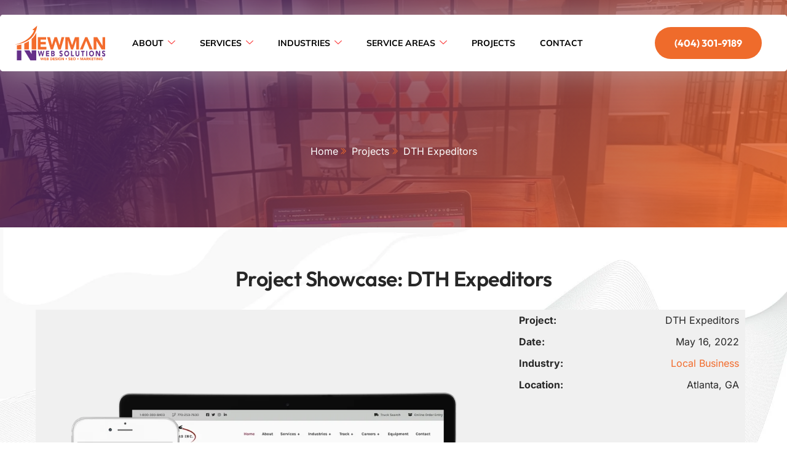

--- FILE ---
content_type: text/html; charset=UTF-8
request_url: https://www.newmanwebsolutions.com/project/dth-expeditors-inc/
body_size: 52624
content:
<!doctype html><html lang="en-US" prefix="og: https://ogp.me/ns#"><head><script data-no-optimize="1" type="13c072f2ad1dc18408672718-text/javascript">var litespeed_docref=sessionStorage.getItem("litespeed_docref");litespeed_docref&&(Object.defineProperty(document,"referrer",{get:function(){return litespeed_docref}}),sessionStorage.removeItem("litespeed_docref"));</script> <meta charset="UTF-8"> <script type="litespeed/javascript">if(!gform){document.addEventListener('gform_main_scripts_loaded',function(){gform.scriptsLoaded=!0});document.addEventListener('gform/theme/scripts_loaded',function(){gform.themeScriptsLoaded=!0});window.addEventListener('DOMContentLiteSpeedLoaded',function(){gform.domLoaded=!0});var gform={domLoaded:!1,scriptsLoaded:!1,themeScriptsLoaded:!1,isFormEditor:()=>typeof InitializeEditor==='function',callIfLoaded:function(fn){if(gform.domLoaded&&gform.scriptsLoaded&&(gform.themeScriptsLoaded||gform.isFormEditor())){if(gform.isFormEditor()){console.warn('The use of gform.initializeOnLoaded() is deprecated in the form editor context and will be removed in Gravity Forms 3.1.')}
fn();return!0}
return!1},initializeOnLoaded:function(fn){if(!gform.callIfLoaded(fn)){document.addEventListener('gform_main_scripts_loaded',()=>{gform.scriptsLoaded=!0;gform.callIfLoaded(fn)});document.addEventListener('gform/theme/scripts_loaded',()=>{gform.themeScriptsLoaded=!0;gform.callIfLoaded(fn)});window.addEventListener('DOMContentLiteSpeedLoaded',()=>{gform.domLoaded=!0;gform.callIfLoaded(fn)})}},hooks:{action:{},filter:{}},addAction:function(action,callable,priority,tag){gform.addHook('action',action,callable,priority,tag)},addFilter:function(action,callable,priority,tag){gform.addHook('filter',action,callable,priority,tag)},doAction:function(action){gform.doHook('action',action,arguments)},applyFilters:function(action){return gform.doHook('filter',action,arguments)},removeAction:function(action,tag){gform.removeHook('action',action,tag)},removeFilter:function(action,priority,tag){gform.removeHook('filter',action,priority,tag)},addHook:function(hookType,action,callable,priority,tag){if(undefined==gform.hooks[hookType][action]){gform.hooks[hookType][action]=[]}
var hooks=gform.hooks[hookType][action];if(undefined==tag){tag=action+'_'+hooks.length}
if(priority==undefined){priority=10}
gform.hooks[hookType][action].push({tag:tag,callable:callable,priority:priority})},doHook:function(hookType,action,args){args=Array.prototype.slice.call(args,1);if(undefined!=gform.hooks[hookType][action]){var hooks=gform.hooks[hookType][action],hook;hooks.sort(function(a,b){return a.priority-b.priority});hooks.forEach(function(hookItem){hook=hookItem.callable;if(typeof hook!='function')
hook=window[hook];if('action'==hookType){hook.apply(null,args)}else{args[0]=hook.apply(null,args)}})}
if('filter'==hookType){return args[0]}},removeHook:function(hookType,action,priority,tag){if(undefined!=gform.hooks[hookType][action]){var hooks=gform.hooks[hookType][action];hooks=hooks.filter(function(hook,index,arr){var removeHook=(undefined==tag||tag==hook.tag)&&(undefined==priority||priority==hook.priority);return!removeHook});gform.hooks[hookType][action]=hooks}}}}</script> <meta name="viewport" content="width=device-width, initial-scale=1"><link rel="profile" href="https://gmpg.org/xfn/11"><style>img:is([sizes="auto" i], [sizes^="auto," i]) { contain-intrinsic-size: 3000px 1500px }</style> <script data-no-defer="1" data-ezscrex="false" data-cfasync="false" data-pagespeed-no-defer data-cookieconsent="ignore">var ctPublicFunctions = {"_ajax_nonce":"4e3674cf18","_rest_nonce":"45dea4d079","_ajax_url":"\/wp-admin\/admin-ajax.php","_rest_url":"https:\/\/www.newmanwebsolutions.com\/wp-json\/","data__cookies_type":"alternative","data__ajax_type":"rest","data__bot_detector_enabled":"0","data__frontend_data_log_enabled":1,"cookiePrefix":"","wprocket_detected":false,"host_url":"www.newmanwebsolutions.com","text__ee_click_to_select":"Click to select the whole data","text__ee_original_email":"The complete one is","text__ee_got_it":"Got it","text__ee_blocked":"Blocked","text__ee_cannot_connect":"Cannot connect","text__ee_cannot_decode":"Can not decode email. Unknown reason","text__ee_email_decoder":"CleanTalk email decoder","text__ee_wait_for_decoding":"The magic is on the way!","text__ee_decoding_process":"Please wait a few seconds while we decode the contact data."}</script> <script data-no-defer="1" data-ezscrex="false" data-cfasync="false" data-pagespeed-no-defer data-cookieconsent="ignore">var ctPublic = {"_ajax_nonce":"4e3674cf18","settings__forms__check_internal":"1","settings__forms__check_external":"1","settings__forms__force_protection":"0","settings__forms__search_test":"1","settings__data__bot_detector_enabled":"0","settings__sfw__anti_crawler":0,"blog_home":"https:\/\/www.newmanwebsolutions.com\/","pixel__setting":"3","pixel__enabled":true,"pixel__url":"https:\/\/moderate9-v4.cleantalk.org\/pixel\/44cb37c1fab0616d9577fea409e3bd01.gif","data__email_check_before_post":"1","data__email_check_exist_post":"0","data__cookies_type":"alternative","data__key_is_ok":true,"data__visible_fields_required":true,"wl_brandname":"Anti-Spam by CleanTalk","wl_brandname_short":"CleanTalk","ct_checkjs_key":"c341672ff0358e531def9d4cb080e6e4850b595ad8bbb52772d4ef69b9de3e4c","emailEncoderPassKey":"63d6faf170960158c752e37dd393d584","bot_detector_forms_excluded":"W10=","advancedCacheExists":false,"varnishCacheExists":false,"wc_ajax_add_to_cart":false}</script> <title>DTH Expeditors | Newman Web Solutions Forest Park GA</title><meta name="description" content="DTH Expeditors of Atlanta is a logistics company that has been a loyal customer of our web design and development services for many years. The company"/><meta name="robots" content="follow, index, max-snippet:-1, max-video-preview:-1, max-image-preview:large"/><link rel="canonical" href="https://www.newmanwebsolutions.com/project/dth-expeditors-inc/" /><meta property="og:locale" content="en_US" /><meta property="og:type" content="article" /><meta property="og:title" content="DTH Expeditors | Newman Web Solutions Forest Park GA" /><meta property="og:description" content="DTH Expeditors of Atlanta is a logistics company that has been a loyal customer of our web design and development services for many years. The company" /><meta property="og:url" content="https://www.newmanwebsolutions.com/project/dth-expeditors-inc/" /><meta property="og:site_name" content="Newman Web Solutions Agency" /><meta property="article:publisher" content="https://www.facebook.com/newmanwebsolutions/" /><meta property="og:updated_time" content="2025-01-22T12:43:45-05:00" /><meta property="og:image" content="https://www.newmanwebsolutions.com/wp-content/uploads/2021/07/dth-expeditors-inc-atlanta-logistics-website-design.png" /><meta property="og:image:secure_url" content="https://www.newmanwebsolutions.com/wp-content/uploads/2021/07/dth-expeditors-inc-atlanta-logistics-website-design.png" /><meta property="og:image:width" content="1200" /><meta property="og:image:height" content="900" /><meta property="og:image:alt" content="A mobile phone displaying the word logistics." /><meta property="og:image:type" content="image/png" /><meta name="twitter:card" content="summary_large_image" /><meta name="twitter:title" content="DTH Expeditors | Newman Web Solutions Forest Park GA" /><meta name="twitter:description" content="DTH Expeditors of Atlanta is a logistics company that has been a loyal customer of our web design and development services for many years. The company" /><meta name="twitter:site" content="@newmanwebatl" /><meta name="twitter:creator" content="@newmanwebatl" /><meta name="twitter:image" content="https://www.newmanwebsolutions.com/wp-content/uploads/2021/07/dth-expeditors-inc-atlanta-logistics-website-design.png" /> <script type="application/ld+json" class="rank-math-schema-pro">{"@context":"https://schema.org","@graph":[{"@type":"BreadcrumbList","@id":"https://www.newmanwebsolutions.com/project/dth-expeditors-inc/#breadcrumb","itemListElement":[{"@type":"ListItem","position":"1","item":{"@id":"https://www.newmanwebsolutions.com","name":"Home"}},{"@type":"ListItem","position":"2","item":{"@id":"https://www.newmanwebsolutions.com/blog/project/","name":"Portfolio"}},{"@type":"ListItem","position":"3","item":{"@id":"https://www.newmanwebsolutions.com/project/dth-expeditors-inc/","name":"DTH Expeditors"}}]}]}</script>  <script type="13c072f2ad1dc18408672718-application/javascript" id='pys-version-script'>console.log('PixelYourSite PRO version 12.2.7.1');</script> <link rel='dns-prefetch' href='//widgets.leadconnectorhq.com' /><style id="litespeed-ccss">.jeg-elementor-kit.jkit-mailchimp .jkit-mailchimp-message{display:none;padding:10px 15px;margin-bottom:10px;border-radius:5px}.jkit-color-scheme{--jkit-bg-color:#ffffff;--jkit-border-color:#eaeaeb;--jkit-txt-color:#575A5F;--jkit-txt-h-color:#181D23;--jkit-txt-a-color:#0058E6;--jkit-txt-m-color:#96989B;--jkit-txt-alt-color:#ffffff;--jkit-form-border-color:#D5D5D7;--jkit-form-bg-color:transparent;--jkit-form-txt-color:#181D23;--jkit-btn-txt-color:#ffffff;--jkit-btn-bg-color:#0058E6;--jkit-btn-bg-hover-color:#0048bd;--jkit-selection-bg-color:#d8a600;--jkit-element-bg-color:#80b1ff;--jkit-element-darken-bg-color:#0058E6;--jkit-element-lighten-bg-color:#e6f0ff;--jkit-success-bg-color:#75ffd8;--jkit-success-border-color:#007f5b;--jkit-error-bg-color:#ffcccc;--jkit-error-border-color:#d60000}.elementor-element svg{width:1em;fill:currentColor}.jeg-elementor-kit.jkit-tabs .tab-nav-list .tab-nav>i,.jeg-elementor-kit.jkit-tabs .tab-nav-list .tab-nav>img,.jeg-elementor-kit.jkit-tabs .tab-nav-list .tab-nav>svg{grid-area:tab-icon;z-index:1}.jeg-elementor-kit.jkit-tabs .tab-nav-list .tab-nav .tab-title{grid-area:tab-title;z-index:1}.jeg-elementor-kit.jkit-tabs .tab-nav-list .tab-nav .tab-content{grid-area:tab-content;z-index:1}.jeg-elementor-kit.jkit-tabs .tab-nav-list .tab-nav .tab-description{grid-area:tab-description}.jeg-elementor-kit.jkit-tabs .tab-nav-list .tab-nav .tab-button{grid-area:tab-button;display:-webkit-inline-box;display:-ms-inline-flexbox;display:inline-flex;-webkit-box-pack:center;-ms-flex-pack:center;justify-content:center;-webkit-box-align:center;-ms-flex-align:center;align-items:center;-webkit-column-gap:20px;-moz-column-gap:20px;column-gap:20px}ul{box-sizing:border-box}:root{--wp--preset--font-size--normal:16px;--wp--preset--font-size--huge:42px}.screen-reader-text{border:0;clip-path:inset(50%);height:1px;margin:-1px;overflow:hidden;padding:0;position:absolute;width:1px;word-wrap:normal!important}html :where(img[class*=wp-image-]){height:auto;max-width:100%}:root{--wp--preset--aspect-ratio--square:1;--wp--preset--aspect-ratio--4-3:4/3;--wp--preset--aspect-ratio--3-4:3/4;--wp--preset--aspect-ratio--3-2:3/2;--wp--preset--aspect-ratio--2-3:2/3;--wp--preset--aspect-ratio--16-9:16/9;--wp--preset--aspect-ratio--9-16:9/16;--wp--preset--color--black:#000000;--wp--preset--color--cyan-bluish-gray:#abb8c3;--wp--preset--color--white:#ffffff;--wp--preset--color--pale-pink:#f78da7;--wp--preset--color--vivid-red:#cf2e2e;--wp--preset--color--luminous-vivid-orange:#ff6900;--wp--preset--color--luminous-vivid-amber:#fcb900;--wp--preset--color--light-green-cyan:#7bdcb5;--wp--preset--color--vivid-green-cyan:#00d084;--wp--preset--color--pale-cyan-blue:#8ed1fc;--wp--preset--color--vivid-cyan-blue:#0693e3;--wp--preset--color--vivid-purple:#9b51e0;--wp--preset--gradient--vivid-cyan-blue-to-vivid-purple:linear-gradient(135deg,rgba(6,147,227,1) 0%,rgb(155,81,224) 100%);--wp--preset--gradient--light-green-cyan-to-vivid-green-cyan:linear-gradient(135deg,rgb(122,220,180) 0%,rgb(0,208,130) 100%);--wp--preset--gradient--luminous-vivid-amber-to-luminous-vivid-orange:linear-gradient(135deg,rgba(252,185,0,1) 0%,rgba(255,105,0,1) 100%);--wp--preset--gradient--luminous-vivid-orange-to-vivid-red:linear-gradient(135deg,rgba(255,105,0,1) 0%,rgb(207,46,46) 100%);--wp--preset--gradient--very-light-gray-to-cyan-bluish-gray:linear-gradient(135deg,rgb(238,238,238) 0%,rgb(169,184,195) 100%);--wp--preset--gradient--cool-to-warm-spectrum:linear-gradient(135deg,rgb(74,234,220) 0%,rgb(151,120,209) 20%,rgb(207,42,186) 40%,rgb(238,44,130) 60%,rgb(251,105,98) 80%,rgb(254,248,76) 100%);--wp--preset--gradient--blush-light-purple:linear-gradient(135deg,rgb(255,206,236) 0%,rgb(152,150,240) 100%);--wp--preset--gradient--blush-bordeaux:linear-gradient(135deg,rgb(254,205,165) 0%,rgb(254,45,45) 50%,rgb(107,0,62) 100%);--wp--preset--gradient--luminous-dusk:linear-gradient(135deg,rgb(255,203,112) 0%,rgb(199,81,192) 50%,rgb(65,88,208) 100%);--wp--preset--gradient--pale-ocean:linear-gradient(135deg,rgb(255,245,203) 0%,rgb(182,227,212) 50%,rgb(51,167,181) 100%);--wp--preset--gradient--electric-grass:linear-gradient(135deg,rgb(202,248,128) 0%,rgb(113,206,126) 100%);--wp--preset--gradient--midnight:linear-gradient(135deg,rgb(2,3,129) 0%,rgb(40,116,252) 100%);--wp--preset--font-size--small:13px;--wp--preset--font-size--medium:20px;--wp--preset--font-size--large:36px;--wp--preset--font-size--x-large:42px;--wp--preset--spacing--20:0.44rem;--wp--preset--spacing--30:0.67rem;--wp--preset--spacing--40:1rem;--wp--preset--spacing--50:1.5rem;--wp--preset--spacing--60:2.25rem;--wp--preset--spacing--70:3.38rem;--wp--preset--spacing--80:5.06rem;--wp--preset--shadow--natural:6px 6px 9px rgba(0, 0, 0, 0.2);--wp--preset--shadow--deep:12px 12px 50px rgba(0, 0, 0, 0.4);--wp--preset--shadow--sharp:6px 6px 0px rgba(0, 0, 0, 0.2);--wp--preset--shadow--outlined:6px 6px 0px -3px rgba(255, 255, 255, 1), 6px 6px rgba(0, 0, 0, 1);--wp--preset--shadow--crisp:6px 6px 0px rgba(0, 0, 0, 1)}:root{--wp--style--global--content-size:800px;--wp--style--global--wide-size:1200px}:where(body){margin:0}:root{--wp--style--block-gap:24px}body{padding-top:0;padding-right:0;padding-bottom:0;padding-left:0}a:where(:not(.wp-element-button)){text-decoration:underline}*,:after,:before{box-sizing:border-box}button::-moz-focus-inner{border:0;padding:0}input[class*=apbct].apbct_special_field{display:none!important}:root{--direction-multiplier:1}.elementor-screen-only,.screen-reader-text{position:absolute;top:-10000em;width:1px;height:1px;margin:-1px;padding:0;overflow:hidden;clip:rect(0,0,0,0);border:0}.elementor *,.elementor *:before,.elementor *:after{box-sizing:border-box}.elementor a{box-shadow:none;text-decoration:none}.elementor img{height:auto;max-width:100%;border:none;border-radius:0;box-shadow:none}.elementor iframe{max-width:100%;width:100%;margin:0;line-height:1;border:none}.elementor .elementor-background-overlay{inset:0;position:absolute}@media (max-width:1024px){.elementor-widget-wrap .elementor-element.elementor-widget-tablet__width-auto{max-width:100%}}.elementor-element{--flex-direction:initial;--flex-wrap:initial;--justify-content:initial;--align-items:initial;--align-content:initial;--gap:initial;--flex-basis:initial;--flex-grow:initial;--flex-shrink:initial;--order:initial;--align-self:initial;flex-basis:var(--flex-basis);flex-grow:var(--flex-grow);flex-shrink:var(--flex-shrink);order:var(--order);align-self:var(--align-self)}.elementor-element:where(.e-con-full,.elementor-widget){flex-direction:var(--flex-direction);flex-wrap:var(--flex-wrap);justify-content:var(--justify-content);align-items:var(--align-items);align-content:var(--align-content);gap:var(--row-gap) var(--column-gap)}.elementor-invisible{visibility:hidden}.elementor-align-center{text-align:center}.elementor-align-right{text-align:right}.elementor-align-left{text-align:left}.elementor-align-center .elementor-button{width:auto}@media (max-width:1024px){.elementor-tablet-align-center{text-align:center}.elementor-tablet-align-left{text-align:left}.elementor-tablet-align-center .elementor-button,.elementor-tablet-align-left .elementor-button{width:auto}}@media (max-width:767px){.elementor-mobile-align-center{text-align:center}.elementor-mobile-align-center .elementor-button{width:auto}}:root{--page-title-display:block}.elementor-section{position:relative}.elementor-section .elementor-container{display:flex;margin-right:auto;margin-left:auto;position:relative}@media (max-width:1024px){.elementor-section .elementor-container{flex-wrap:wrap}}.elementor-section.elementor-section-boxed>.elementor-container{max-width:1140px}.elementor-widget-wrap{position:relative;width:100%;flex-wrap:wrap;align-content:flex-start}.elementor:not(.elementor-bc-flex-widget) .elementor-widget-wrap{display:flex}.elementor-widget-wrap>.elementor-element{width:100%}.elementor-widget{position:relative}.elementor-widget:not(:last-child){margin-bottom:var(--kit-widget-spacing,20px)}.elementor-column{position:relative;min-height:1px;display:flex}.elementor-column-gap-default>.elementor-column>.elementor-element-populated{padding:10px}.elementor-inner-section .elementor-column-gap-no .elementor-element-populated{padding:0}@media (min-width:768px){.elementor-column.elementor-col-25{width:25%}.elementor-column.elementor-col-33{width:33.333%}.elementor-column.elementor-col-100{width:100%}}@media (max-width:767px){.elementor-column{width:100%}}@media (prefers-reduced-motion:no-preference){html{scroll-behavior:smooth}}.e-con{--border-radius:0;--border-top-width:0px;--border-right-width:0px;--border-bottom-width:0px;--border-left-width:0px;--border-style:initial;--border-color:initial;--container-widget-width:100%;--container-widget-height:initial;--container-widget-flex-grow:0;--container-widget-align-self:initial;--content-width:min(100%, var(--container-max-width, 1140px));--width:100%;--min-height:initial;--height:auto;--text-align:initial;--margin-top:0px;--margin-right:0px;--margin-bottom:0px;--margin-left:0px;--padding-top:var(--container-default-padding-top, 10px);--padding-right:var(--container-default-padding-right, 10px);--padding-bottom:var(--container-default-padding-bottom, 10px);--padding-left:var(--container-default-padding-left, 10px);--position:relative;--z-index:revert;--overflow:visible;--gap:var(--widgets-spacing, 20px);--row-gap:var(--widgets-spacing-row, 20px);--column-gap:var(--widgets-spacing-column, 20px);--overlay-mix-blend-mode:initial;--overlay-opacity:1;--e-con-grid-template-columns:repeat(3, 1fr);--e-con-grid-template-rows:repeat(2, 1fr);position:var(--position);width:var(--width);min-width:0;min-height:var(--min-height);height:var(--height);border-radius:var(--border-radius);z-index:var(--z-index);overflow:var(--overflow);--flex-wrap-mobile:wrap;margin-block-start:var(--margin-block-start);margin-inline-end:var(--margin-inline-end);margin-block-end:var(--margin-block-end);margin-inline-start:var(--margin-inline-start);padding-inline-start:var(--padding-inline-start);padding-inline-end:var(--padding-inline-end)}.e-con{--margin-block-start:var(--margin-top);--margin-block-end:var(--margin-bottom);--margin-inline-start:var(--margin-left);--margin-inline-end:var(--margin-right);--padding-inline-start:var(--padding-left);--padding-inline-end:var(--padding-right);--padding-block-start:var(--padding-top);--padding-block-end:var(--padding-bottom);--border-block-start-width:var(--border-top-width);--border-block-end-width:var(--border-bottom-width);--border-inline-start-width:var(--border-left-width);--border-inline-end-width:var(--border-right-width)}.e-con.e-flex{--flex-direction:column;--flex-basis:auto;--flex-grow:0;--flex-shrink:1;flex:var(--flex-grow) var(--flex-shrink) var(--flex-basis)}.e-con-full,.e-con>.e-con-inner{text-align:var(--text-align);padding-block-start:var(--padding-block-start);padding-block-end:var(--padding-block-end)}.e-con-full.e-flex,.e-con.e-flex>.e-con-inner{flex-direction:var(--flex-direction)}.e-con,.e-con>.e-con-inner{display:var(--display)}.e-con-boxed.e-flex{flex-direction:column;flex-wrap:initial;justify-content:initial;align-items:initial;align-content:initial}.e-con-boxed{text-align:initial;gap:initial}.e-con.e-flex>.e-con-inner{flex-wrap:var(--flex-wrap);justify-content:var(--justify-content);align-items:var(--align-items);align-content:var(--align-content);flex-basis:initial;flex-grow:1;flex-shrink:initial;align-self:initial}.e-con>.e-con-inner{gap:var(--row-gap) var(--column-gap);width:100%;max-width:var(--content-width);margin:0 auto;padding-inline-start:0;padding-inline-end:0;height:100%}:is(.elementor-section-wrap,[data-elementor-id])>.e-con{--margin-left:auto;--margin-right:auto;max-width:min(100%,var(--width))}.e-con .elementor-widget.elementor-widget{margin-block-end:0}.e-con::before{content:var(--background-overlay);display:block;position:absolute;mix-blend-mode:var(--overlay-mix-blend-mode);opacity:var(--overlay-opacity);border-radius:var(--border-radius);border-style:var(--border-style);border-color:var(--border-color);border-block-start-width:var(--border-block-start-width);border-inline-end-width:var(--border-inline-end-width);border-block-end-width:var(--border-block-end-width);border-inline-start-width:var(--border-inline-start-width);top:calc(0px - var(--border-top-width));left:calc(0px - var(--border-left-width));width:max(100% + var(--border-left-width) + var(--border-right-width),100%);height:max(100% + var(--border-top-width) + var(--border-bottom-width),100%)}.e-con .elementor-widget{min-width:0}.e-con>.elementor-widget>.elementor-widget-container,.e-con>.e-con-inner>.elementor-widget>.elementor-widget-container{height:100%}.elementor.elementor .e-con>.elementor-widget,.e-con.e-con>.e-con-inner>.elementor-widget{max-width:100%}.e-con .elementor-widget:not(:last-child){--kit-widget-spacing:0px}@media (max-width:767px){.e-con.e-flex{--width:100%;--flex-wrap:var(--flex-wrap-mobile)}}.elementor-heading-title{padding:0;margin:0;line-height:1}.elementor-button{display:inline-block;line-height:1;background-color:#69727D;font-size:15px;padding:12px 24px;border-radius:3px;color:#fff;fill:#fff;text-align:center}.elementor-button:visited{color:#fff}.elementor-button-content-wrapper{display:flex;justify-content:center;flex-direction:row;gap:5px}.elementor-button-text{display:inline-block}.elementor-button.elementor-size-lg{font-size:18px;padding:20px 40px;border-radius:5px}.elementor-button span{text-decoration:inherit}.elementor-icon{display:inline-block;line-height:1;color:#69727D;font-size:50px;text-align:center}.elementor-icon svg{width:1em;height:1em;position:relative;display:block}.elementor-icon svg:before{position:absolute;left:50%;transform:translateX(-50%)}@media (max-width:767px){.elementor .elementor-hidden-phone,.elementor .elementor-hidden-mobile{display:none}}@media (min-width:768px) and (max-width:1024px){.elementor .elementor-hidden-tablet{display:none}}@media (min-width:1025px) and (max-width:99999px){.elementor .elementor-hidden-desktop{display:none}}.elementor-kit-271305{--e-global-color-secondary:#272727;--e-global-color-primary:#272727;--e-global-color-text:#FFFFFF;--e-global-color-accent:#FFFFFF2B;--e-global-color-d49ac81:#53275F;--e-global-color-332724a:#62406C;--e-global-color-4d462f5:#DCDCDE;--e-global-color-cfa1f76:#F0F0F0;--e-global-color-7fbea4f:#F8F8F8;--e-global-color-c94d9ab:#B6BEC8;--e-global-color-044b931:#53275F;--e-global-color-638d055:#272727;--e-global-color-a2c0d56:#F26B2B;--e-global-color-ec3c7a7:#642D88;--e-global-color-f911590:#FF2D28;--e-global-typography-primary-font-family:"Outfit";--e-global-typography-primary-font-size:48px;--e-global-typography-primary-font-weight:500;--e-global-typography-primary-line-height:1.2em;--e-global-typography-primary-letter-spacing:-1px;--e-global-typography-secondary-font-family:"Outfit";--e-global-typography-secondary-font-size:39px;--e-global-typography-secondary-font-weight:500;--e-global-typography-secondary-line-height:1.2em;--e-global-typography-secondary-letter-spacing:-0.5px;--e-global-typography-text-font-family:"Inter";--e-global-typography-text-font-size:16px;--e-global-typography-text-font-weight:400;--e-global-typography-text-line-height:1.5em;--e-global-typography-accent-font-family:"Outfit";--e-global-typography-accent-font-size:16px;--e-global-typography-accent-font-weight:600;--e-global-typography-accent-text-transform:uppercase;--e-global-typography-accent-line-height:1.2em;--e-global-typography-accent-letter-spacing:0px;--e-global-typography-b2ce6af-font-family:"Inter";--e-global-typography-b2ce6af-font-size:16px;--e-global-typography-b2ce6af-font-weight:400;--e-global-typography-b2ce6af-text-transform:none;--e-global-typography-b2ce6af-font-style:normal;--e-global-typography-b2ce6af-line-height:1.5em;--e-global-typography-69c152f-font-family:"Inter";--e-global-typography-69c152f-font-size:15px;--e-global-typography-69c152f-font-weight:400;--e-global-typography-69c152f-line-height:1.4em;--e-global-typography-520c191-font-family:"Inter";--e-global-typography-520c191-font-size:16px;--e-global-typography-520c191-font-weight:500;--e-global-typography-520c191-line-height:1.2em;--e-global-typography-583e54c-font-family:"Outfit";--e-global-typography-583e54c-font-size:40px;--e-global-typography-583e54c-font-weight:600;--e-global-typography-583e54c-line-height:1.2em;--e-global-typography-583e54c-letter-spacing:-1px;--e-global-typography-5d167aa-font-family:"Outfit";--e-global-typography-5d167aa-font-size:36px;--e-global-typography-5d167aa-font-weight:600;--e-global-typography-5d167aa-line-height:1.2em;--e-global-typography-5d167aa-letter-spacing:-0.5px;--e-global-typography-d3dae9a-font-family:"Outfit";--e-global-typography-d3dae9a-font-size:30px;--e-global-typography-d3dae9a-font-weight:500;--e-global-typography-d3dae9a-font-style:normal;--e-global-typography-d3dae9a-line-height:1.2em;--e-global-typography-83682a1-font-family:"Outfit";--e-global-typography-83682a1-font-size:25px;--e-global-typography-83682a1-font-weight:400;--e-global-typography-83682a1-text-transform:none;--e-global-typography-83682a1-font-style:normal;--e-global-typography-83682a1-line-height:1.2em;--e-global-typography-7044a64-font-family:"Outfit";--e-global-typography-7044a64-font-size:20px;--e-global-typography-7044a64-font-weight:500;--e-global-typography-7044a64-line-height:1.2em;--e-global-typography-84ca66e-font-family:"Outfit";--e-global-typography-84ca66e-font-size:15px;--e-global-typography-84ca66e-font-weight:500;--e-global-typography-84ca66e-text-transform:uppercase;--e-global-typography-84ca66e-line-height:1.1em;--e-global-typography-112b6c4-font-family:"Inter";--e-global-typography-112b6c4-font-size:15px;--e-global-typography-112b6c4-font-weight:400;--e-global-typography-112b6c4-line-height:1.2em;--e-global-typography-a435f28-font-family:"Outfit";--e-global-typography-a435f28-font-size:61px;--e-global-typography-a435f28-font-weight:700;--e-global-typography-a435f28-line-height:1.2em;--e-global-typography-a435f28-letter-spacing:-1px;color:var(--e-global-color-primary);font-family:var(--e-global-typography-b2ce6af-font-family),Sans-serif;font-size:var(--e-global-typography-b2ce6af-font-size);font-weight:var(--e-global-typography-b2ce6af-font-weight);text-transform:var(--e-global-typography-b2ce6af-text-transform);font-style:var(--e-global-typography-b2ce6af-font-style);line-height:var(--e-global-typography-b2ce6af-line-height)}.elementor-kit-271305 button,.elementor-kit-271305 .elementor-button{background-color:var(--e-global-color-d49ac81);font-family:var(--e-global-typography-accent-font-family),Sans-serif;font-size:var(--e-global-typography-accent-font-size);font-weight:var(--e-global-typography-accent-font-weight);text-transform:var(--e-global-typography-accent-text-transform);line-height:var(--e-global-typography-accent-line-height);letter-spacing:var(--e-global-typography-accent-letter-spacing);color:var(--e-global-color-text);border-style:solid;border-width:1px 1px 1px 1px;border-color:var(--e-global-color-d49ac81);border-radius:5px 5px 5px 5px}.elementor-kit-271305 a{color:#F26B2B}.elementor-kit-271305 h1{color:#FFF;font-family:var(--e-global-typography-583e54c-font-family),Sans-serif;font-size:var(--e-global-typography-583e54c-font-size);font-weight:var(--e-global-typography-583e54c-font-weight);line-height:var(--e-global-typography-583e54c-line-height);letter-spacing:var(--e-global-typography-583e54c-letter-spacing)}.elementor-kit-271305 h2{color:var(--e-global-color-secondary);font-family:var(--e-global-typography-5d167aa-font-family),Sans-serif;font-size:var(--e-global-typography-5d167aa-font-size);font-weight:var(--e-global-typography-5d167aa-font-weight);line-height:var(--e-global-typography-5d167aa-line-height);letter-spacing:var(--e-global-typography-5d167aa-letter-spacing)}.elementor-kit-271305 h3{color:var(--e-global-color-secondary);font-family:var(--e-global-typography-d3dae9a-font-family),Sans-serif;font-size:var(--e-global-typography-d3dae9a-font-size);font-weight:var(--e-global-typography-d3dae9a-font-weight);font-style:var(--e-global-typography-d3dae9a-font-style);line-height:var(--e-global-typography-d3dae9a-line-height)}.elementor-kit-271305 label{color:var(--e-global-color-secondary);font-family:var(--e-global-typography-520c191-font-family),Sans-serif;font-size:var(--e-global-typography-520c191-font-size);font-weight:var(--e-global-typography-520c191-font-weight);line-height:var(--e-global-typography-520c191-line-height)}.elementor-kit-271305 input:not([type="button"]):not([type="submit"]){font-family:var(--e-global-typography-b2ce6af-font-family),Sans-serif;font-size:var(--e-global-typography-b2ce6af-font-size);font-weight:var(--e-global-typography-b2ce6af-font-weight);text-transform:var(--e-global-typography-b2ce6af-text-transform);font-style:var(--e-global-typography-b2ce6af-font-style);line-height:var(--e-global-typography-b2ce6af-line-height);color:var(--e-global-color-secondary);background-color:var(--e-global-color-cfa1f76);border-style:solid;border-width:1px 1px 1px 1px;border-color:var(--e-global-color-cfa1f76);border-radius:5px 5px 5px 5px}.elementor-section.elementor-section-boxed>.elementor-container{max-width:1280px}.e-con{--container-max-width:1280px}.elementor-widget:not(:last-child){margin-block-end:20px}.elementor-element{--widgets-spacing:20px 20px;--widgets-spacing-row:20px;--widgets-spacing-column:20px}@media (max-width:1024px){.elementor-kit-271305{--e-global-typography-primary-font-size:37px;--e-global-typography-secondary-font-size:31px;--e-global-typography-text-font-size:15px;--e-global-typography-accent-font-size:12px;--e-global-typography-b2ce6af-font-size:15px;--e-global-typography-69c152f-font-size:13px;--e-global-typography-520c191-font-size:15px;--e-global-typography-583e54c-font-size:37px;--e-global-typography-5d167aa-font-size:31px;--e-global-typography-d3dae9a-font-size:25px;--e-global-typography-83682a1-font-size:21px;--e-global-typography-7044a64-font-size:18px;--e-global-typography-84ca66e-font-size:13px;--e-global-typography-112b6c4-font-size:12px;--e-global-typography-a435f28-font-size:44px;font-size:var(--e-global-typography-b2ce6af-font-size);line-height:var(--e-global-typography-b2ce6af-line-height)}.elementor-kit-271305 h1{font-size:var(--e-global-typography-583e54c-font-size);line-height:var(--e-global-typography-583e54c-line-height);letter-spacing:var(--e-global-typography-583e54c-letter-spacing)}.elementor-kit-271305 h2{font-size:var(--e-global-typography-5d167aa-font-size);line-height:var(--e-global-typography-5d167aa-line-height);letter-spacing:var(--e-global-typography-5d167aa-letter-spacing)}.elementor-kit-271305 h3{font-size:var(--e-global-typography-d3dae9a-font-size);line-height:var(--e-global-typography-d3dae9a-line-height)}.elementor-kit-271305 button,.elementor-kit-271305 .elementor-button{font-size:var(--e-global-typography-accent-font-size);line-height:var(--e-global-typography-accent-line-height);letter-spacing:var(--e-global-typography-accent-letter-spacing)}.elementor-kit-271305 label{font-size:var(--e-global-typography-520c191-font-size);line-height:var(--e-global-typography-520c191-line-height)}.elementor-kit-271305 input:not([type="button"]):not([type="submit"]){font-size:var(--e-global-typography-b2ce6af-font-size);line-height:var(--e-global-typography-b2ce6af-line-height)}.elementor-section.elementor-section-boxed>.elementor-container{max-width:1024px}.e-con{--container-max-width:1024px}}@media (max-width:767px){.elementor-kit-271305{--e-global-typography-primary-font-size:30px;--e-global-typography-secondary-font-size:22px;--e-global-typography-text-font-size:15px;--e-global-typography-text-line-height:1.5em;--e-global-typography-accent-font-size:15px;--e-global-typography-accent-line-height:1.2em;--e-global-typography-b2ce6af-font-size:15px;--e-global-typography-b2ce6af-line-height:1.5em;--e-global-typography-69c152f-font-size:15px;--e-global-typography-69c152f-line-height:1.4em;--e-global-typography-520c191-font-size:14px;--e-global-typography-583e54c-font-size:30px;--e-global-typography-583e54c-line-height:1.1em;--e-global-typography-5d167aa-font-size:24px;--e-global-typography-5d167aa-line-height:1.1em;--e-global-typography-d3dae9a-font-size:20px;--e-global-typography-d3dae9a-line-height:1.1em;--e-global-typography-83682a1-font-size:18px;--e-global-typography-83682a1-line-height:1.1em;--e-global-typography-7044a64-font-size:16px;--e-global-typography-7044a64-line-height:1.1em;--e-global-typography-84ca66e-font-size:12px;--e-global-typography-112b6c4-font-size:11px;--e-global-typography-a435f28-font-size:32px;font-size:var(--e-global-typography-b2ce6af-font-size);line-height:var(--e-global-typography-b2ce6af-line-height)}.elementor-kit-271305 h1{font-size:var(--e-global-typography-583e54c-font-size);line-height:var(--e-global-typography-583e54c-line-height);letter-spacing:var(--e-global-typography-583e54c-letter-spacing)}.elementor-kit-271305 h2{font-size:var(--e-global-typography-5d167aa-font-size);line-height:var(--e-global-typography-5d167aa-line-height);letter-spacing:var(--e-global-typography-5d167aa-letter-spacing)}.elementor-kit-271305 h3{font-size:var(--e-global-typography-d3dae9a-font-size);line-height:var(--e-global-typography-d3dae9a-line-height)}.elementor-kit-271305 button,.elementor-kit-271305 .elementor-button{font-size:var(--e-global-typography-accent-font-size);line-height:var(--e-global-typography-accent-line-height);letter-spacing:var(--e-global-typography-accent-letter-spacing)}.elementor-kit-271305 label{font-size:var(--e-global-typography-520c191-font-size);line-height:var(--e-global-typography-520c191-line-height)}.elementor-kit-271305 input:not([type="button"]):not([type="submit"]){font-size:var(--e-global-typography-b2ce6af-font-size);line-height:var(--e-global-typography-b2ce6af-line-height)}.elementor-section.elementor-section-boxed>.elementor-container{max-width:767px}.e-con{--container-max-width:767px}}input::-webkit-inner-spin-button,input::-webkit-outer-spin-button{-webkit-appearance:none;-moz-appearance:none;appearance:none;margin:0}html{line-height:1.15;-webkit-text-size-adjust:100%}*,:after,:before{box-sizing:border-box}body{background-color:#fff;color:#333;font-family:-apple-system,BlinkMacSystemFont,Segoe UI,Roboto,Helvetica Neue,Arial,Noto Sans,sans-serif,Apple Color Emoji,Segoe UI Emoji,Segoe UI Symbol,Noto Color Emoji;font-size:1rem;font-weight:400;line-height:1.5;margin:0;-webkit-font-smoothing:antialiased;-moz-osx-font-smoothing:grayscale}h1,h2,h3{color:inherit;font-family:inherit;font-weight:500;line-height:1.2;margin-block-end:1rem;margin-block-start:.5rem}h1{font-size:2.5rem}h2{font-size:2rem}h3{font-size:1.75rem}p{margin-block-end:.9rem;margin-block-start:0}a{background-color:#fff0;color:#c36;text-decoration:none}a:not([href]):not([tabindex]){color:inherit;text-decoration:none}img{border-style:none;height:auto;max-width:100%}label{display:inline-block;line-height:1;vertical-align:middle}button,input{font-family:inherit;font-size:1rem;line-height:1.5;margin:0}input[type=text]{border:1px solid #666;border-radius:3px;padding:.5rem 1rem;width:100%}button,input{overflow:visible}button{text-transform:none}[type=button],button{-webkit-appearance:button;width:auto}[type=button],button{background-color:#fff0;border:1px solid #c36;border-radius:3px;color:#c36;display:inline-block;font-size:1rem;font-weight:400;padding:.5rem 1rem;text-align:center;white-space:nowrap}::-webkit-file-upload-button{-webkit-appearance:button;font:inherit}li,ul{background:#fff0;border:0;font-size:100%;margin-block-end:0;margin-block-start:0;outline:0;vertical-align:baseline}.screen-reader-text{clip:rect(1px,1px,1px,1px);height:1px;overflow:hidden;position:absolute!important;width:1px;word-wrap:normal!important}.elementor-widget-image{text-align:center}.elementor-widget-image a{display:inline-block}.elementor-widget-image a img[src$=".svg"]{width:48px}.elementor-widget-image img{display:inline-block;vertical-align:middle}.elementor-widget.elementor-icon-list--layout-inline .elementor-widget-container{overflow:hidden}.elementor-widget .elementor-icon-list-items.elementor-inline-items{display:flex;flex-wrap:wrap;margin-inline:-8px}.elementor-widget .elementor-icon-list-items.elementor-inline-items .elementor-inline-item{word-break:break-word}.elementor-widget .elementor-icon-list-items.elementor-inline-items .elementor-icon-list-item{margin-inline:8px}.elementor-widget .elementor-icon-list-items.elementor-inline-items .elementor-icon-list-item:after{border-width:0;border-inline-start-width:1px;border-style:solid;height:100%;inset-inline-end:-8px;inset-inline-start:auto;position:relative;width:auto}.elementor-widget .elementor-icon-list-items{list-style-type:none;margin:0;padding:0}.elementor-widget .elementor-icon-list-item{margin:0;padding:0;position:relative}.elementor-widget .elementor-icon-list-item:after{inset-block-end:0;position:absolute;width:100%}.elementor-widget .elementor-icon-list-item,.elementor-widget .elementor-icon-list-item a{align-items:var(--icon-vertical-align,center);display:flex;font-size:inherit}.elementor-widget .elementor-icon-list-icon+.elementor-icon-list-text{align-self:center;padding-inline-start:5px}.elementor-widget .elementor-icon-list-icon{display:flex;inset-block-start:var(--icon-vertical-offset,initial);position:relative}.elementor-widget .elementor-icon-list-icon i{font-size:var(--e-icon-list-icon-size);width:1.25em}.elementor-widget.elementor-widget-icon-list .elementor-icon-list-icon{text-align:var(--e-icon-list-icon-align)}.elementor-widget.elementor-list-item-link-full_width a{width:100%}.elementor-widget.elementor-align-center .elementor-icon-list-item,.elementor-widget.elementor-align-center .elementor-icon-list-item a{justify-content:center}.elementor-widget.elementor-align-center .elementor-icon-list-item:after{margin:auto}.elementor-widget.elementor-align-center .elementor-inline-items{justify-content:center}.elementor-widget.elementor-align-left .elementor-icon-list-item{justify-content:flex-start;text-align:left}.elementor-widget.elementor-align-right .elementor-icon-list-item,.elementor-widget.elementor-align-right .elementor-icon-list-item a{justify-content:flex-end;text-align:right}.elementor-widget.elementor-align-right .elementor-icon-list-items{justify-content:flex-end}.elementor-widget:not(.elementor-align-right) .elementor-icon-list-item:after{inset-inline-start:0}.elementor-widget:not(.elementor-align-left) .elementor-icon-list-item:after{inset-inline-end:0}@media (min-width:-1){.elementor-widget:not(.elementor-widescreen-align-right) .elementor-icon-list-item:after{inset-inline-start:0}.elementor-widget:not(.elementor-widescreen-align-left) .elementor-icon-list-item:after{inset-inline-end:0}}@media (max-width:-1){.elementor-widget:not(.elementor-laptop-align-right) .elementor-icon-list-item:after{inset-inline-start:0}.elementor-widget:not(.elementor-laptop-align-left) .elementor-icon-list-item:after{inset-inline-end:0}.elementor-widget:not(.elementor-tablet_extra-align-right) .elementor-icon-list-item:after{inset-inline-start:0}.elementor-widget:not(.elementor-tablet_extra-align-left) .elementor-icon-list-item:after{inset-inline-end:0}}@media (max-width:1024px){.elementor-widget:not(.elementor-tablet-align-right) .elementor-icon-list-item:after{inset-inline-start:0}.elementor-widget:not(.elementor-tablet-align-left) .elementor-icon-list-item:after{inset-inline-end:0}}@media (max-width:-1){.elementor-widget:not(.elementor-mobile_extra-align-right) .elementor-icon-list-item:after{inset-inline-start:0}.elementor-widget:not(.elementor-mobile_extra-align-left) .elementor-icon-list-item:after{inset-inline-end:0}}@media (max-width:767px){.elementor-widget:not(.elementor-mobile-align-right) .elementor-icon-list-item:after{inset-inline-start:0}.elementor-widget:not(.elementor-mobile-align-left) .elementor-icon-list-item:after{inset-inline-end:0}}.elementor .elementor-element ul.elementor-icon-list-items{padding:0}:root{--swiper-theme-color:#007aff}:root{--swiper-navigation-size:44px}.elementor-element{--swiper-theme-color:#000;--swiper-navigation-size:44px;--swiper-pagination-bullet-size:6px;--swiper-pagination-bullet-horizontal-gap:6px}.e-con{--container-widget-width:100%}.elementor-238152 .elementor-element.elementor-element-1e13584>.elementor-container{max-width:1300px}.elementor-238152 .elementor-element.elementor-element-1e13584{margin-top:10px;margin-bottom:-121px;padding:14px 0 1px 0;z-index:999}.elementor-238152 .elementor-element.elementor-element-4c65f5f:not(.elementor-motion-effects-element-type-background)>.elementor-widget-wrap{background-color:#FFF}.elementor-238152 .elementor-element.elementor-element-4c65f5f>.elementor-element-populated{border-radius:5px 5px 5px 5px}.elementor-238152 .elementor-element.elementor-element-4c65f5f>.elementor-element-populated{box-shadow:0 0 50px 0 rgba(211.49999999999997,211.49999999999997,211.49999999999997,.5);margin:0 0 0 0;--e-column-margin-right:0px;--e-column-margin-left:0px;padding:0 0 0 0}.elementor-238152 .elementor-element.elementor-element-8d7e43b>.elementor-container>.elementor-column>.elementor-widget-wrap{align-content:center;align-items:center}.elementor-238152 .elementor-element.elementor-element-8d7e43b:not(.elementor-motion-effects-element-type-background){background-color:#FFF}.elementor-238152 .elementor-element.elementor-element-8d7e43b>.elementor-container{max-width:1400px}.elementor-238152 .elementor-element.elementor-element-8d7e43b{border-radius:5px 5px 5px 5px}.elementor-238152 .elementor-element.elementor-element-dc79803>.elementor-element-populated{padding:0 0 0 0}.elementor-238152 .elementor-element.elementor-element-34d7c6c img{width:150px}.elementor-238152 .elementor-element.elementor-element-28eb1b8.elementor-column.elementor-element[data-element_type="column"]>.elementor-widget-wrap.elementor-element-populated{align-content:center;align-items:center}.elementor-238152 .elementor-element.elementor-element-28eb1b8>.elementor-element-populated{margin:0 0 0 0;--e-column-margin-right:0px;--e-column-margin-left:0px}.elementor-238152 .elementor-element.elementor-element-c753852 .elementor-icon-wrapper{text-align:center}.elementor-238152 .elementor-element.elementor-element-c753852.elementor-view-default .elementor-icon{color:var(--e-global-color-accent);border-color:var(--e-global-color-accent)}.elementor-238152 .elementor-element.elementor-element-c753852.elementor-view-default .elementor-icon svg{fill:var(--e-global-color-accent)}.elementor-238152 .elementor-element.elementor-element-8c8aa32 .elementskit-navbar-nav .elementskit-submenu-panel{background-color:#FFF;border-radius:0 0 0 0;min-width:220px}.elementor-238152 .elementor-element.elementor-element-8c8aa32 .elementskit-menu-hamburger{background-color:var(--e-global-color-a2c0d56);float:right;border-style:none}.elementor-238152 .elementor-element.elementor-element-8c8aa32 .elementskit-menu-close{background-color:var(--e-global-color-a2c0d56);font-size:20px;line-height:30px;border-style:none;color:#FFF}.elementor-238152 .elementor-element.elementor-element-8c8aa32>.elementor-widget-container{margin:0 0 0 0;padding:0 0 0 0}.elementor-238152 .elementor-element.elementor-element-8c8aa32 .elementskit-menu-container{height:80px;border-radius:0 0 0 0}.elementor-238152 .elementor-element.elementor-element-8c8aa32 .elementskit-nav-identity-panel{padding:0 0 0 0}.elementor-238152 .elementor-element.elementor-element-8c8aa32 .elementskit-navbar-nav>li>a{font-family:"Mulish",Sans-serif;font-size:14px;font-weight:700;text-transform:uppercase;line-height:1.3em;letter-spacing:0;word-spacing:0;color:#000;padding:0 20px 0 20px}.elementor-238152 .elementor-element.elementor-element-8c8aa32 .elementskit-navbar-nav>li{margin:0 0 0 0}.elementor-238152 .elementor-element.elementor-element-8c8aa32 .elementskit-navbar-nav>li>a .elementskit-submenu-indicator{font-size:12px;color:#FB3F3F;fill:#FB3F3F}.elementor-238152 .elementor-element.elementor-element-8c8aa32 .elementskit-navbar-nav-default .elementskit-dropdown-has>a .elementskit-submenu-indicator{margin:2px 0 2px 7px}.elementor-238152 .elementor-element.elementor-element-8c8aa32 .elementskit-navbar-nav .elementskit-submenu-panel>li>a{font-family:"Mulish",Sans-serif;font-size:16px;font-weight:400;line-height:1.3em;padding:10px 20px 10px 20px;color:#000}.elementor-238152 .elementor-element.elementor-element-8c8aa32 .elementskit-submenu-panel{padding:15px 0 15px 0}.elementor-238152 .elementor-element.elementor-element-8c8aa32 .elementskit-menu-hamburger>.ekit-menu-icon{font-size:24px;color:var(--e-global-color-text)}.elementor-238152 .elementor-element.elementor-element-8c8aa32 .elementskit-nav-logo>img{max-width:170px}.elementor-238152 .elementor-element.elementor-element-8c8aa32 .elementskit-nav-logo{padding:0 0 0 20px}.elementor-238152 .elementor-element.elementor-element-23ac0b0.elementor-column.elementor-element[data-element_type="column"]>.elementor-widget-wrap.elementor-element-populated{align-content:center;align-items:center}.elementor-238152 .elementor-element.elementor-element-23ac0b0.elementor-column>.elementor-widget-wrap{justify-content:center}.elementor-238152 .elementor-element.elementor-element-ab40bc0 .elementor-button{background-color:#EF6B2B;font-size:16px;font-weight:700;text-transform:uppercase;line-height:1em;letter-spacing:0;fill:#FFF;color:#FFF;border-style:none;border-radius:50px 50px 50px 50px;padding:18px 32px 18px 32px}.elementor-238152 .elementor-element.elementor-element-ab40bc0>.elementor-widget-container{margin:20px 0 20px 0}.elementor-location-header:before{content:"";display:table;clear:both}@media (max-width:1024px){.elementor-238152 .elementor-element.elementor-element-4c65f5f>.elementor-element-populated{margin:0 20px 0 20px;--e-column-margin-right:20px;--e-column-margin-left:20px}.elementor-238152 .elementor-element.elementor-element-8d7e43b{padding:20px 0 20px 0}.elementor-238152 .elementor-element.elementor-element-28eb1b8.elementor-column.elementor-element[data-element_type="column"]>.elementor-widget-wrap.elementor-element-populated{align-content:center;align-items:center}.elementor-238152 .elementor-element.elementor-element-28eb1b8.elementor-column>.elementor-widget-wrap{justify-content:flex-end}.elementor-238152 .elementor-element.elementor-element-c753852{width:auto;max-width:auto;align-self:center}.elementor-238152 .elementor-element.elementor-element-c753852>.elementor-widget-container{margin:10px 0-6px 0;padding:0 30px 0 0}.elementor-238152 .elementor-element.elementor-element-c753852 .elementor-icon{font-size:29px}.elementor-238152 .elementor-element.elementor-element-c753852 .elementor-icon svg{height:29px}.elementor-238152 .elementor-element.elementor-element-8c8aa32{width:auto;max-width:auto}.elementor-238152 .elementor-element.elementor-element-8c8aa32>.elementor-widget-container{margin:0 20px 0 0}.elementor-238152 .elementor-element.elementor-element-8c8aa32 .elementskit-nav-identity-panel{padding:10px 0 10px 0}.elementor-238152 .elementor-element.elementor-element-8c8aa32 .elementskit-menu-container{max-width:350px;border-radius:0 0 0 0}.elementor-238152 .elementor-element.elementor-element-8c8aa32 .elementskit-navbar-nav>li>a{color:#000;padding:10px 15px 10px 15px}.elementor-238152 .elementor-element.elementor-element-8c8aa32 .elementskit-navbar-nav .elementskit-submenu-panel>li>a{padding:15px 15px 15px 15px}.elementor-238152 .elementor-element.elementor-element-8c8aa32 .elementskit-navbar-nav .elementskit-submenu-panel{border-radius:0 0 0 0}.elementor-238152 .elementor-element.elementor-element-8c8aa32 .elementskit-menu-hamburger{padding:8px 8px 8px 8px;width:45px;border-radius:3px}.elementor-238152 .elementor-element.elementor-element-8c8aa32 .elementskit-menu-hamburger>.ekit-menu-icon{font-size:22px}.elementor-238152 .elementor-element.elementor-element-8c8aa32 .elementskit-menu-close{padding:8px 8px 8px 8px;margin:12px 12px 12px 12px;width:45px;border-radius:3px}.elementor-238152 .elementor-element.elementor-element-8c8aa32 .elementskit-nav-logo>img{max-width:160px;max-height:60px}.elementor-238152 .elementor-element.elementor-element-8c8aa32 .elementskit-nav-logo{margin:10px 10px 10px 10px;padding:5px 5px 5px 5px}.elementor-238152 .elementor-element.elementor-element-ab40bc0>.elementor-widget-container{margin:0 0 0 0;padding:0 0 0 0}}@media (max-width:767px){.elementor-238152 .elementor-element.elementor-element-1e13584>.elementor-container{max-width:500px}.elementor-238152 .elementor-element.elementor-element-1e13584{padding:0 0 0 0}.elementor-238152 .elementor-element.elementor-element-dc79803{width:50%}.elementor-238152 .elementor-element.elementor-element-34d7c6c>.elementor-widget-container{padding:0 0 0 10px}.elementor-238152 .elementor-element.elementor-element-28eb1b8{width:50%}.elementor-238152 .elementor-element.elementor-element-28eb1b8.elementor-column.elementor-element[data-element_type="column"]>.elementor-widget-wrap.elementor-element-populated{align-content:center;align-items:center}.elementor-238152 .elementor-element.elementor-element-28eb1b8>.elementor-element-populated{padding:0 20px 0 0}.elementor-238152 .elementor-element.elementor-element-c753852>.elementor-widget-container{margin:10px 0-6px 0;padding:0 20px 0 0}.elementor-238152 .elementor-element.elementor-element-8c8aa32>.elementor-widget-container{margin:0 0 0 0;padding:0 0 0 0}.elementor-238152 .elementor-element.elementor-element-8c8aa32 .elementskit-menu-container{max-width:320px}.elementor-238152 .elementor-element.elementor-element-8c8aa32 .elementskit-navbar-nav>li>a{font-size:16px;line-height:21px}.elementor-238152 .elementor-element.elementor-element-8c8aa32 .elementskit-navbar-nav .elementskit-submenu-panel>li>a{font-size:16px}.elementor-238152 .elementor-element.elementor-element-8c8aa32 .elementskit-menu-hamburger>.ekit-menu-icon{font-size:20px}.elementor-238152 .elementor-element.elementor-element-8c8aa32 .elementskit-nav-logo>img{max-width:120px;max-height:50px}.elementor-238152 .elementor-element.elementor-element-ab40bc0 .elementor-button{font-size:16px;line-height:1.2em;padding:15px 30px 15px 30px}}@media (min-width:768px){.elementor-238152 .elementor-element.elementor-element-dc79803{width:15.264%}.elementor-238152 .elementor-element.elementor-element-28eb1b8{width:65%}.elementor-238152 .elementor-element.elementor-element-23ac0b0{width:19.4%}}@media (max-width:1024px) and (min-width:768px){.elementor-238152 .elementor-element.elementor-element-dc79803{width:40%}.elementor-238152 .elementor-element.elementor-element-28eb1b8{width:60%}}.elementor-64 .elementor-element.elementor-element-19a4add .uael-gf-style .gform_wrapper input[type=text]{background-color:#fafafa}.elementor-64 .elementor-element.elementor-element-19a4add .uael-gf-style .gform_wrapper input[type=text]{border-style:solid}.elementor-64 .elementor-element.elementor-element-19a4add .uael-gf-style .gform_wrapper input[type=text]{border-width:1px 1px 1px 1px}.elementor-64 .elementor-element.elementor-element-19a4add .uael-gf-style .gform_wrapper input[type=text]{border-color:#eaeaea}.elementor-64 .elementor-element.elementor-element-19a4add .uael-gf-style .gform_wrapper input[type=text]{border-radius:25px 25px 25px 25px}.elementor-64 .elementor-element.elementor-element-0c65733{border-style:double;border-width:1px 0 0 0;border-color:#F26B2B73;padding:10px 0 0 0}.elementor-64 .elementor-element.elementor-element-0c65733{border-radius:1px 0 0 0}.elementor-64 .elementor-element.elementor-element-9c0920b{text-align:center;font-size:15px;line-height:1em;color:#FFF}.elementor-64 .elementor-element.elementor-element-f0998d9{text-align:center;font-size:15px;line-height:1em;color:#FFF}.elementor-64 .elementor-element.elementor-element-9a6d99e{text-align:center;font-size:15px;line-height:1em;color:#FFF}.elementor-location-header:before{content:"";display:table;clear:both}@media (max-width:767px){.elementor-64 .elementor-element.elementor-element-0c65733{margin-top:10px;margin-bottom:0}.elementor-64 .elementor-element.elementor-element-a15f58d>.elementor-widget-wrap>.elementor-widget:not(.elementor-widget__width-auto):not(.elementor-widget__width-initial):not(:last-child):not(.elementor-absolute){margin-bottom:0}.elementor-64 .elementor-element.elementor-element-9c0920b>.elementor-widget-container{margin:0 0 0 0;padding:5px 5px 5px 5px}.elementor-64 .elementor-element.elementor-element-9c0920b{line-height:2em}.elementor-64 .elementor-element.elementor-element-f0998d9>.elementor-widget-container{margin:0 0 0 0;padding:0 0 0 0}.elementor-64 .elementor-element.elementor-element-9a6d99e>.elementor-widget-container{margin:0 0 0 0;padding:0 0 0 0}}.elementor-235966 .elementor-element.elementor-element-1c1358a{--display:flex;--flex-direction:column;--container-widget-width:100%;--container-widget-height:initial;--container-widget-flex-grow:0;--container-widget-align-self:initial;--flex-wrap-mobile:wrap;--overlay-opacity:0.85;--margin-top:0px;--margin-bottom:0px;--margin-left:0px;--margin-right:0px;--padding-top:10em;--padding-bottom:5em;--padding-left:0em;--padding-right:0em}.elementor-235966 .elementor-element.elementor-element-1c1358a:not(.elementor-motion-effects-element-type-background){background-color:var(--e-global-color-a2c0d56);background-image:url(https://www.newmanwebsolutions.com/wp-content/uploads/2022/08/atlanta-marketing-agency.jpeg);background-position:top center;background-repeat:no-repeat;background-size:cover}.elementor-235966 .elementor-element.elementor-element-1c1358a::before{background-color:#fff0;--background-overlay:'';background-image:linear-gradient(135deg,var(--e-global-color-d49ac81) 27%,var(--e-global-color-a2c0d56) 100%)}.elementor-235966 .elementor-element.elementor-element-7530d183{--display:flex;--padding-top:2em;--padding-bottom:2em;--padding-left:2em;--padding-right:2em}.elementor-235966 .elementor-element.elementor-element-a9d155a{text-align:center}.elementor-235966 .elementor-element.elementor-element-a9d155a .elementor-heading-title{font-family:"Outfit",Sans-serif;font-size:46px;font-weight:600;line-height:1em;letter-spacing:-1px;color:var(--e-global-color-text)}.elementor-235966 .elementor-element.elementor-element-a186b97 .elementor-icon-list-items.elementor-inline-items .elementor-icon-list-item{margin-inline:calc(2px/2)}.elementor-235966 .elementor-element.elementor-element-a186b97 .elementor-icon-list-items.elementor-inline-items{margin-inline:calc(-2px/2)}.elementor-235966 .elementor-element.elementor-element-a186b97 .elementor-icon-list-items.elementor-inline-items .elementor-icon-list-item:after{inset-inline-end:calc(-2px/2)}.elementor-235966 .elementor-element.elementor-element-a186b97 .elementor-icon-list-icon i{color:var(--e-global-color-a2c0d56)}.elementor-235966 .elementor-element.elementor-element-a186b97{--e-icon-list-icon-size:14px;--icon-vertical-offset:0px}.elementor-235966 .elementor-element.elementor-element-a186b97 .elementor-icon-list-text{color:var(--e-global-color-text)}.elementor-235966 .elementor-element.elementor-element-29fe13b2:not(.elementor-motion-effects-element-type-background){background-image:url(https://www.newmanwebsolutions.com/wp-content/uploads/2022/05/background-2.jpg);background-position:center center;background-repeat:no-repeat;background-size:cover}.elementor-235966 .elementor-element.elementor-element-29fe13b2>.elementor-background-overlay{background-color:#fff0;background-image:radial-gradient(at center center,#FFFFFF 50%,#FFFFFFAB 0%);opacity:.95}.elementor-235966 .elementor-element.elementor-element-29fe13b2{padding:1em 0em 2em 0em}.elementor-235966 .elementor-element.elementor-element-6c764831>.elementor-element-populated{padding:3em 3em 0em 3em}.elementor-235966 .elementor-element.elementor-element-7ca22900{text-align:center}.elementor-235966 .elementor-element.elementor-element-7ca22900 .elementor-heading-title{font-size:34px;font-weight:600;line-height:1.2em;color:var(--e-global-color-primary)}.elementor-235966 .elementor-element.elementor-element-87f79f4{--display:flex;--flex-direction:row;--container-widget-width:initial;--container-widget-height:100%;--container-widget-flex-grow:1;--container-widget-align-self:stretch;--flex-wrap-mobile:wrap;--gap:0px 0px;--row-gap:0px;--column-gap:0px}.elementor-235966 .elementor-element.elementor-element-821ed3e{--display:flex;--justify-content:center}.elementor-235966 .elementor-element.elementor-element-821ed3e:not(.elementor-motion-effects-element-type-background){background-color:var(--e-global-color-cfa1f76)}.elementor-235966 .elementor-element.elementor-element-d157d3a>.elementor-widget-container{margin:0 0 0 0;padding:0 0 0 0}.elementor-235966 .elementor-element.elementor-element-d157d3a{text-align:center}.elementor-235966 .elementor-element.elementor-element-d157d3a img{max-width:100%}.elementor-235966 .elementor-element.elementor-element-6818567{--display:flex;--justify-content:center}.elementor-235966 .elementor-element.elementor-element-6818567:not(.elementor-motion-effects-element-type-background){background-color:var(--e-global-color-cfa1f76)}.elementor-235966 .elementor-element.elementor-element-1591695>.elementor-widget-container{margin:-5px 0 0 0;padding:0 0 0 0}.elementor-235966 .elementor-element.elementor-element-1591695 .elementor-icon-list-items:not(.elementor-inline-items) .elementor-icon-list-item:not(:last-child){padding-block-end:calc(11px/2)}.elementor-235966 .elementor-element.elementor-element-1591695 .elementor-icon-list-items:not(.elementor-inline-items) .elementor-icon-list-item:not(:first-child){margin-block-start:calc(11px/2)}.elementor-235966 .elementor-element.elementor-element-1591695{--e-icon-list-icon-size:14px;--icon-vertical-offset:0px}.elementor-235966 .elementor-element.elementor-element-1591695 .elementor-icon-list-item>.elementor-icon-list-text{font-size:16px;font-weight:700;line-height:1.5em}.elementor-235966 .elementor-element.elementor-element-1591695 .elementor-icon-list-text{color:var(--e-global-color-primary)}.elementor-235966 .elementor-element.elementor-element-0b6358e{--display:flex;--justify-content:center}.elementor-235966 .elementor-element.elementor-element-0b6358e:not(.elementor-motion-effects-element-type-background){background-color:var(--e-global-color-cfa1f76)}.elementor-235966 .elementor-element.elementor-element-9e67cf0>.elementor-widget-container{margin:-5px 0 0 0;padding:0 0 0 0}.elementor-235966 .elementor-element.elementor-element-9e67cf0 .elementor-icon-list-items:not(.elementor-inline-items) .elementor-icon-list-item:not(:last-child){padding-block-end:calc(11px/2)}.elementor-235966 .elementor-element.elementor-element-9e67cf0 .elementor-icon-list-items:not(.elementor-inline-items) .elementor-icon-list-item:not(:first-child){margin-block-start:calc(11px/2)}.elementor-235966 .elementor-element.elementor-element-9e67cf0{--e-icon-list-icon-size:14px;--icon-vertical-offset:0px}.elementor-235966 .elementor-element.elementor-element-9e67cf0 .elementor-icon-list-item>.elementor-icon-list-text,.elementor-235966 .elementor-element.elementor-element-9e67cf0 .elementor-icon-list-item>a{font-size:16px}.elementor-235966 .elementor-element.elementor-element-9e67cf0 .elementor-icon-list-text{color:var(--e-global-color-primary)}.elementor-235966 .elementor-element.elementor-element-daec57a{--display:flex;--flex-direction:row;--container-widget-width:initial;--container-widget-height:100%;--container-widget-flex-grow:1;--container-widget-align-self:stretch;--flex-wrap-mobile:wrap;--gap:0px 0px;--row-gap:0px;--column-gap:0px}.elementor-235966 .elementor-element.elementor-element-bfbf18c{--display:flex}.elementor-235966 .elementor-element.elementor-element-bfbf18c.e-con{--flex-grow:0;--flex-shrink:0}.elementor-235966 .elementor-element.elementor-element-86b8263 .elementskit-section-title-wraper .elementskit-section-title{margin:0 0 0 0;font-size:18px;font-weight:600;text-transform:uppercase}.elementor-235966 .elementor-element.elementor-element-86b8263 .elementskit-section-title-wraper .elementskit-section-subtitle{font-size:16px;line-height:1.5em;margin:0 0 0 0}.elementor-235966 .elementor-element.elementor-element-2155531{--display:flex}.elementor-235966 .elementor-element.elementor-element-2155531.e-con{--flex-grow:0;--flex-shrink:0}.elementor-235966 .elementor-element.elementor-element-b8dc8b1 .elementskit-section-title-wraper .elementskit-section-title{margin:0 0 0 0;font-size:18px;font-weight:600;text-transform:uppercase}.elementor-235966 .elementor-element.elementor-element-b8dc8b1 .elementskit-section-title-wraper .elementskit-section-subtitle{font-size:16px;line-height:1.5em;margin:0 0 0 0}.elementor-235966 .elementor-element.elementor-element-0a964b5{--display:flex;--flex-direction:row;--container-widget-width:initial;--container-widget-height:100%;--container-widget-flex-grow:1;--container-widget-align-self:stretch;--flex-wrap-mobile:wrap;--gap:0px 0px;--row-gap:0px;--column-gap:0px}.elementor-235966 .elementor-element.elementor-element-4e52b0a{--display:flex}.elementor-235966 .elementor-element.elementor-element-4e52b0a.e-con{--flex-grow:0;--flex-shrink:0}.elementor-235966 .elementor-element.elementor-element-e6bb42b img{width:100%}.elementor-235966 .elementor-element.elementor-element-8d41624{--display:flex;--position:absolute;--margin-top:10px;--margin-bottom:10px;--margin-left:10px;--margin-right:10px;--padding-top:48%;--padding-bottom:0%;--padding-left:0%;--padding-right:0%;top:5%}body:not(.rtl) .elementor-235966 .elementor-element.elementor-element-8d41624{left:4.15%}.elementor-235966 .elementor-element.elementor-element-3c48f7c{--display:flex}.elementor-235966 .elementor-element.elementor-element-3c48f7c.e-con{--flex-grow:0;--flex-shrink:0}.elementor-235966 .elementor-element.elementor-element-4dd8efb img{width:100%}.elementor-235966 .elementor-element.elementor-element-3feb369{--display:flex;--position:absolute;--margin-top:10px;--margin-bottom:10px;--margin-left:10px;--margin-right:10px;--padding-top:48%;--padding-bottom:0%;--padding-left:0%;--padding-right:0%;top:5%}.elementor-235966 .elementor-element.elementor-element-3feb369:not(.elementor-motion-effects-element-type-background){background-position:top center;background-repeat:no-repeat;background-size:100%auto}body:not(.rtl) .elementor-235966 .elementor-element.elementor-element-3feb369{left:4.15%}@media (max-width:1024px){.elementor-235966 .elementor-element.elementor-element-1c1358a{--padding-top:3em;--padding-bottom:3em;--padding-left:0em;--padding-right:0em}.elementor-235966 .elementor-element.elementor-element-a9d155a .elementor-heading-title{font-size:44px}.elementor-235966 .elementor-element.elementor-element-29fe13b2{padding:3em 0em 3em 0em}.elementor-235966 .elementor-element.elementor-element-6c764831>.elementor-element-populated{padding:2em 2em 2em 2em}}@media (max-width:767px){.elementor-235966 .elementor-element.elementor-element-1c1358a{--padding-top:10em;--padding-bottom:2em;--padding-left:0em;--padding-right:0em}.elementor-235966 .elementor-element.elementor-element-7530d183{--gap:7px 7px;--row-gap:7px;--column-gap:7px;--padding-top:21px;--padding-bottom:21px;--padding-left:21px;--padding-right:21px}.elementor-235966 .elementor-element.elementor-element-a9d155a .elementor-heading-title{font-size:26px;line-height:1.2em}.elementor-235966 .elementor-element.elementor-element-29fe13b2{padding:2em 0em 0em 0em}.elementor-235966 .elementor-element.elementor-element-6c764831>.elementor-element-populated{padding:2em 2em 2em 2em}.elementor-235966 .elementor-element.elementor-element-7ca22900{text-align:center}.elementor-235966 .elementor-element.elementor-element-7ca22900 .elementor-heading-title{font-size:22px;line-height:28px}.elementor-235966 .elementor-element.elementor-element-6818567{--width:42%}.elementor-235966 .elementor-element.elementor-element-0b6358e{--width:58%}.elementor-235966 .elementor-element.elementor-element-8d41624{--width:85%}.elementor-235966 .elementor-element.elementor-element-3feb369{--width:85%}}@media (min-width:768px){.elementor-235966 .elementor-element.elementor-element-1c1358a{--content-width:720px}.elementor-235966 .elementor-element.elementor-element-6c764831{width:100%}.elementor-235966 .elementor-element.elementor-element-821ed3e{--width:66.66%}.elementor-235966 .elementor-element.elementor-element-6818567{--width:7.723%}.elementor-235966 .elementor-element.elementor-element-0b6358e{--width:24.775%}.elementor-235966 .elementor-element.elementor-element-bfbf18c{--width:50%}.elementor-235966 .elementor-element.elementor-element-2155531{--width:50%}.elementor-235966 .elementor-element.elementor-element-4e52b0a{--width:50%}.elementor-235966 .elementor-element.elementor-element-8d41624{--width:89%}.elementor-235966 .elementor-element.elementor-element-3c48f7c{--width:50%}.elementor-235966 .elementor-element.elementor-element-3feb369{--width:89%}}@media (max-width:1024px) and (min-width:768px){.elementor-235966 .elementor-element.elementor-element-1c1358a{--content-width:600px}.elementor-235966 .elementor-element.elementor-element-6c764831{width:60%}}@media (min-width:1025px){.elementor-235966 .elementor-element.elementor-element-3feb369:not(.elementor-motion-effects-element-type-background){background-attachment:scroll}}.portfolio-link a{color:#f26b2b!important}button::-moz-focus-inner{padding:0;border:0}.elementskit-menu-container{z-index:10000}.elementskit-dropdown li{position:relative}.elementskit-navbar-nav-default .elementskit-navbar-nav{padding-left:0;margin-bottom:0;list-style:none;margin-left:0}.elementskit-navbar-nav-default .elementskit-navbar-nav>li{position:relative}.elementskit-navbar-nav-default .elementskit-navbar-nav>li>a{height:100%;display:-webkit-box;display:-ms-flexbox;display:flex;-webkit-box-align:center;-ms-flex-align:center;align-items:center;text-decoration:none}.elementskit-navbar-nav-default .elementskit-navbar-nav>li.elementskit-megamenu-has{position:static}.elementskit-navbar-nav-default .elementskit-navbar-nav>li>a{text-transform:none;font-weight:500;letter-spacing:normal}.elementskit-navbar-nav-default .elementskit-dropdown{border-top:1px solid #dadada;border-left:1px solid #dadada;border-bottom:1px solid #dadada;border-right:1px solid #dadada;background-color:#f4f4f4;border-bottom-right-radius:0;border-bottom-left-radius:0;border-top-right-radius:0;border-top-left-radius:0;padding-left:0;list-style:none;opacity:0;visibility:hidden}.elementskit-navbar-nav-default .elementskit-submenu-panel>li>a{display:-webkit-box;display:-ms-flexbox;display:flex;-webkit-box-align:center;-ms-flex-align:center;align-items:center;-webkit-box-pack:justify;-ms-flex-pack:justify;justify-content:space-between;padding-top:15px;padding-left:10px;padding-bottom:15px;padding-right:10px;color:#000;font-weight:400;font-size:14px}.elementskit-navbar-nav-default .elementskit-megamenu-panel{width:100%}.elementskit-navbar-nav-default .elementskit-nav-identity-panel{display:none}.elementskit-navbar-nav-default .elementskit-menu-close{border:1px solid rgb(0 0 0/.5);color:rgb(51 51 51/.5);float:right;margin-top:20px;margin-left:20px;margin-right:20px;margin-bottom:20px}.elementskit-navbar-nav-default .elementskit-dropdown-has>a{position:relative}.elementskit-navbar-nav-default .elementskit-dropdown-has>a .elementskit-submenu-indicator{font-weight:900;font-style:normal;margin-left:6px;display:block;float:right;position:relative;font-size:11px}@media (max-width:1024px){.elementskit-navbar-nav-default .elementskit-dropdown-has>a .elementskit-submenu-indicator{padding:4px 15px}}.elementskit-navbar-nav-default.elementskit-menu-container{background:#fff0;background:-webkit-gradient(linear,left bottom,left top,from(#fff0),to(#fff0));background:linear-gradient(0deg,#fff0 0,#fff0 100%);border-bottom-right-radius:0;border-bottom-left-radius:0;border-top-right-radius:0;border-top-left-radius:0;position:relative;height:100px;z-index:90000}.elementskit-navbar-nav-default .elementskit-dropdown{min-width:250px;margin-left:0}.elementskit-navbar-nav-default .elementskit-navbar-nav{height:100%;display:-webkit-box;display:-ms-flexbox;display:flex;-ms-flex-wrap:wrap;flex-wrap:wrap;-webkit-box-pack:start;-ms-flex-pack:start;justify-content:flex-start}.elementskit-navbar-nav-default .elementskit-navbar-nav>li>a{font-size:15px;color:#000;padding-left:15px;padding-right:15px}@media (min-width:1025px){.elementskit-navbar-nav-default .elementskit-dropdown{-webkit-box-shadow:0 10px 30px 0 rgb(45 45 45/.2);box-shadow:0 10px 30px 0 rgb(45 45 45/.2);position:absolute;top:100%;left:0;-webkit-transform:translateY(-10px);transform:translateY(-10px);max-height:none;z-index:999}.elementskit-navbar-nav-default .elementskit-megamenu-panel{-webkit-transform:translateY(-10px);transform:translateY(-10px);opacity:0;visibility:hidden;margin-left:0;position:absolute;left:0;top:100%;display:block;z-index:999}}@media (max-width:1024px){.ekit_menu_responsive_tablet>.elementskit-navbar-nav-default{background-color:#f7f7f7}.elementskit-navbar-nav-default.elementskit-menu-offcanvas-elements{width:100%;position:fixed;top:0;left:-100vw;height:100%;-webkit-box-shadow:0 10px 30px 0#fff0;box-shadow:0 10px 30px 0#fff0;overflow-y:auto;overflow-x:hidden;padding-top:0;padding-left:0;padding-right:0;display:-webkit-box;display:-ms-flexbox;display:flex;-webkit-box-orient:vertical;-webkit-box-direction:reverse;-ms-flex-direction:column-reverse;flex-direction:column-reverse;-webkit-box-pack:end;-ms-flex-pack:end;justify-content:flex-end}.elementskit-navbar-nav-default .elementskit-nav-identity-panel{display:block;position:relative;z-index:5;width:100%}.elementskit-navbar-nav-default .elementskit-nav-identity-panel .elementskit-menu-close{float:right}.elementskit-navbar-nav-default .elementskit-navbar-nav>li>a{color:#000;font-size:12px;padding-top:5px;padding-left:10px;padding-right:5px;padding-bottom:5px}.elementskit-navbar-nav-default .elementskit-submenu-panel>li>a{color:#000;font-size:12px;padding-top:7px;padding-left:7px;padding-right:7px;padding-bottom:7px}.elementskit-navbar-nav-default .elementskit-dropdown{display:block;border:0;margin-left:0}.elementskit-navbar-nav-default .elementskit-megamenu-panel{display:none}.elementskit-navbar-nav-default .elementskit-navbar-nav>.elementskit-dropdown-has>.elementskit-dropdown li a{padding-left:15px}}@media (min-width:1025px){.ekit-nav-dropdown-hover .elementskit-dropdown-has .elementskit-dropdown{-webkit-box-shadow:0 10px 30px 0 rgb(45 45 45/.2);box-shadow:0 10px 30px 0 rgb(45 45 45/.2);position:absolute;top:100%;left:0;-webkit-transform:translateY(-10px);transform:translateY(-10px);max-height:none;z-index:999}}@media only screen and (max-width:1024px) and (min-width:766px){.ekit_menu_responsive_tablet .elementskit-navbar-nav-default .elementskit-dropdown{display:none}.ekit_menu_responsive_tablet .elementskit-navbar-nav-default .elementskit-navbar-nav{overflow-y:auto}}.elementskit-menu-close,.elementskit-menu-hamburger{display:none}.elementskit-menu-hamburger{color:#000}@media (max-width:1024px){.elementskit-menu-overlay{display:block;position:fixed;z-index:14;top:0;left:-100%;height:100%;width:100%;background-color:rgb(51 51 51/.5);opacity:1;visibility:visible}.elementskit-menu-hamburger{border:1px solid rgb(0 0 0/.2);float:right}.elementskit-menu-close,.elementskit-menu-hamburger{padding:8px;background-color:#fff0;border-radius:.25rem;position:relative;z-index:10;width:45px}}.dropdown-item,.ekit-menu-nav-link{position:relative}.ekit-menu-nav-link>i{margin-right:6px}.elementskit-nav-logo{display:inline-block}@media (max-width:1024px){.elementor-widget-ekit-nav-menu{-webkit-animation:none!important;animation:none!important}.ekit-wid-con:not(.ekit_menu_responsive_mobile) .elementskit-navbar-nav{display:block}}@media (max-width:1024px){.elementskit-menu-close,.elementskit-menu-hamburger{display:block}.elementskit-menu-container{max-width:350px}.elementskit-menu-offcanvas-elements{height:100%!important;padding-bottom:10px}.elementskit-dropdown{position:relative;max-height:0;-webkit-box-shadow:none;box-shadow:none}.ekit_menu_responsive_tablet .elementskit-navbar-nav-default .elementskit-dropdown-has>a .elementskit-submenu-indicator{margin-left:auto}.ekit_menu_responsive_tablet .elementskit-submenu-indicator{-webkit-box-ordinal-group:3;-ms-flex-order:2;order:2;border:1px solid;border-radius:30px}}@media (max-width:767px){.ekit_menu_responsive_tablet .elementskit-navbar-nav-default .elementskit-dropdown{display:none}.ekit_menu_responsive_tablet .elementskit-navbar-nav-default .elementskit-navbar-nav{overflow-y:auto}}@media (min-width:1025px){.ekit_menu_responsive_tablet .ekit-nav-menu--overlay{display:none}}.ekit-wid-con .elementor-icon-list-item>a{-webkit-box-align:center;-ms-flex-align:center;align-items:center;position:relative;display:-webkit-inline-box;display:-ms-inline-flexbox;display:inline-flex}.ekit-wid-con .ekit_page_list_content{display:-webkit-box;display:-ms-flexbox;display:flex}.ekit-wid-con .elementor-icon-list-icon{display:-webkit-inline-box;display:-ms-inline-flexbox;display:inline-flex;text-align:center;line-height:inherit}.ekit-wid-con .ekit-review-card--date,.ekit-wid-con .ekit-review-card--desc{grid-area:date}.ekit-wid-con .ekit-review-card--image{width:60px;height:60px;grid-area:thumbnail;min-width:60px;border-radius:50%;background-color:#eae9f7;display:-webkit-box;display:-ms-flexbox;display:flex;-webkit-box-pack:center;-ms-flex-pack:center;justify-content:center;-webkit-box-align:center;-ms-flex-align:center;align-items:center;padding:1rem;position:relative}.ekit-wid-con .ekit-review-card--thumbnail{grid-area:thumbnail;padding-right:1rem}.ekit-wid-con .ekit-review-card--name{grid-area:name;font-size:14px;font-weight:700;margin:0 0 .25rem 0}.ekit-wid-con .ekit-review-card--stars{grid-area:stars;color:#f4be28;font-size:13px;line-height:20px}.ekit-wid-con .ekit-review-card--comment{grid-area:comment;font-size:16px;line-height:22px;font-weight:400;color:#32323d}.ekit-wid-con .ekit-review-card--actions{grid-area:actions}.ekit-wid-con .ekit-review-card--posted-on{display:-webkit-box;display:-ms-flexbox;display:flex;grid-area:posted-on}.ekit-wid-con a{text-decoration:none}.ekit-wid-con a,.ekit-wid-con div,.ekit-wid-con li,.ekit-wid-con ul{outline:0}.ekit-wid-con a:visited{outline:0;text-decoration:none}.ekit-wid-con img:not([draggable]){max-width:100%;height:auto}.ekit-wid-con img{border:none;max-width:100%}.ekit-wid-con li,.ekit-wid-con ul{margin:0;padding:0}.ekit-wid-con p{margin-bottom:10px}.ekit-wid-con .elementskit-navbar-nav-default.elementskit-menu-container{z-index:1000}.ekit-wid-con .elementor-icon-list-item .elementor-icon-list-text{display:block;margin-bottom:0}.screen-reader-text{clip:rect(1px,1px,1px,1px);height:1px;overflow:hidden;position:absolute!important;width:1px;word-wrap:normal!important}.ekit-wid-con .ekit-heading{position:relative}.ekit-wid-con .elementskit-section-title{margin:0;margin-bottom:20px}.ekit-wid-con .elementskit-section-subtitle{font-weight:700;color:rgb(0 0 0/.5)}.ekit-wid-con .elementskit-section-subtitle.elementskit-style-border{display:inline-block;position:relative;vertical-align:middle}.ekit-wid-con .elementskit-section-subtitle.elementskit-style-border::after,.ekit-wid-con .elementskit-section-subtitle.elementskit-style-border::before{content:"";width:40px;height:3px;background-color:#d7d7d7;display:inline-block;vertical-align:middle}.ekit-wid-con .elementskit-section-subtitle.elementskit-style-border::before{margin-right:15px}.ekit-wid-con .elementskit-section-subtitle.elementskit-style-border::after{margin-left:15px}.ekit-wid-con .elementskit-section-title{font-weight:500}.ekit-wid-con .elementskit-section-title-wraper.text_center{text-align:center}.ekit-wid-con .elementskit-section-title-wraper.text_left{text-align:left}.ekit-heading--subtitle{margin-top:8px;margin-bottom:16px}[class*="jki jki-"]{font-family:jkiticon!important;font-style:normal;font-weight:400;font-variant:normal;text-transform:none;line-height:1;-webkit-font-smoothing:antialiased;-moz-osx-font-smoothing:grayscale}.jki-angle-double-right-solid:before{content:""}.jki-broom-solid:before{content:""}.jki-concierge-bell-solid:before{content:""}.jki-dolly-solid:before{content:""}.jki-dumbbell-solid:before{content:""}.jki-gavel-solid:before{content:""}.jki-hard-hat-solid:before{content:""}.jki-plug-solid:before{content:""}.jki-swimming-pool-solid:before{content:""}.jki-toilet-solid:before{content:""}.jki-tree-solid:before{content:""}.jki-truck-loading-solid:before{content:""}.jki-warehouse-solid:before{content:""}.jki-wind-line:before{content:""}.jki-consult-light::before{content:"塞"}.jki-tools-light::before{content:"咽"}.jki-calendar1-light::before{content:"離"}.jki-conversation-light::before{content:"切"}.jki-house-2-light::before{content:"館"}.jki-trowel-light::before{content:"﫧"}.jki-hair-dryer-light::before{content:"﬒"}.jki-menu-9-light::before{content:"ﬧ"}.jki-cleaner-light::before{content:"ﮮ"}.jki-Physiotherapy-light::before{content:"ﯖ"}.icon_pushpin{font-family:ElegantIcons;speak:none;font-style:normal;font-weight:400;font-variant:normal;text-transform:none;line-height:1;-webkit-font-smoothing:antialiased}.icon_pushpin:before{content:""}.elementskit-navbar-nav-default .elementskit-dropdown-has>a .elementskit-submenu-indicator{font-weight:bold!important;font-size:18px}ul{padding-bottom:15px}.my-mobile-menu{display:none}.my-desktop-menu{display:block}@media only screen and (max-width:1024px){.my-mobile-menu{display:block}.my-desktop-menu{display:none}}.elementor-296166 .elementor-element.elementor-element-63abbf1{--display:flex;--flex-direction:column;--container-widget-width:calc( ( 1 - var( --container-widget-flex-grow ) ) * 100% );--container-widget-height:initial;--container-widget-flex-grow:0;--container-widget-align-self:initial;--flex-wrap-mobile:wrap;--align-items:stretch;--gap:0px 0px;--row-gap:0px;--column-gap:0px;box-shadow:0 10px 25px 0 rgb(0 0 0/.1)}.elementor-296166 .elementor-element.elementor-element-63abbf1:not(.elementor-motion-effects-element-type-background){background-color:#FFF}.elementor-296166 .elementor-element.elementor-element-accd915{--display:flex}.elementor-296166 .elementor-element.elementor-element-973677f>.elementor-widget-container{padding:20px 0 0 0}.elementor-296166 .elementor-element.elementor-element-973677f{font-size:28px;font-weight:600;text-transform:uppercase}.elementor-296166 .elementor-element.elementor-element-015cb1f{--display:flex;--flex-direction:row;--container-widget-width:calc( ( 1 - var( --container-widget-flex-grow ) ) * 100% );--container-widget-height:100%;--container-widget-flex-grow:1;--container-widget-align-self:stretch;--flex-wrap-mobile:wrap;--align-items:flex-start;--gap:10px 10px;--row-gap:10px;--column-gap:10px;--margin-top:0px;--margin-bottom:0px;--margin-left:0px;--margin-right:0px;--padding-top:0px;--padding-bottom:0px;--padding-left:0px;--padding-right:0px}.elementor-296166 .elementor-element.elementor-element-4522830{--display:flex;--justify-content:flex-start;--padding-top:20px;--padding-bottom:30px;--padding-left:30px;--padding-right:0px}.elementor-296166 .elementor-element.elementor-element-236f36e .elementskit-section-subtitle.elementskit-style-border::before{background-color:#642D88;width:6px;margin:0 5px 0 0}.elementor-296166 .elementor-element.elementor-element-236f36e .elementskit-section-title-wraper .elementskit-section-subtitle{color:#F26B2B;font-size:15px;font-weight:600;text-transform:uppercase;line-height:1em;margin:0 0 0 0}.elementor-296166 .elementor-element.elementor-element-236f36e .elementskit-section-subtitle.elementskit-style-border::after{width:0}.elementor-296166 .elementor-element.elementor-element-236f36e .elementskit-section-subtitle.elementskit-style-border::before,.elementor-296166 .elementor-element.elementor-element-236f36e .elementskit-section-subtitle.elementskit-style-border::after{height:6px;transform:translateY(-2px);-webkit-transform:translateY(-2px);-ms-transform:translateY(-2px)}.elementor-296166 .elementor-element.elementor-element-158ffab .elementor-icon-list-item>a{margin:0 0 0 0}.elementor-296166 .elementor-element.elementor-element-158ffab .ekit_page_list_content{flex-direction:row}.elementor-296166 .elementor-element.elementor-element-158ffab .elementor-icon-list-text{color:#2A2A2A;margin:0 0 15px 12px}.elementor-296166 .elementor-element.elementor-element-158ffab .elementor-icon-list-item{font-size:15px;font-weight:400;line-height:1em;letter-spacing:0}.elementor-296166 .elementor-element.elementor-element-fba4785{--display:flex;--justify-content:flex-start;--padding-top:20px;--padding-bottom:30px;--padding-left:30px;--padding-right:0px}.elementor-296166 .elementor-element.elementor-element-ed460bd .elementskit-section-subtitle.elementskit-style-border::before{background-color:#642D88;width:6px;margin:0 5px 0 0}.elementor-296166 .elementor-element.elementor-element-ed460bd .elementskit-section-title-wraper .elementskit-section-subtitle{color:#F26B2B;font-size:15px;font-weight:600;text-transform:uppercase;line-height:1em;margin:0 0 0 0}.elementor-296166 .elementor-element.elementor-element-ed460bd .elementskit-section-subtitle.elementskit-style-border::after{width:0}.elementor-296166 .elementor-element.elementor-element-ed460bd .elementskit-section-subtitle.elementskit-style-border::before,.elementor-296166 .elementor-element.elementor-element-ed460bd .elementskit-section-subtitle.elementskit-style-border::after{height:6px;transform:translateY(-2px);-webkit-transform:translateY(-2px);-ms-transform:translateY(-2px)}.elementor-296166 .elementor-element.elementor-element-7dba8ad .elementor-icon-list-item>a{margin:0 0 0 0}.elementor-296166 .elementor-element.elementor-element-7dba8ad .ekit_page_list_content{flex-direction:row}.elementor-296166 .elementor-element.elementor-element-7dba8ad .elementor-icon-list-text{color:#2A2A2A;margin:0 0 15px 12px}.elementor-296166 .elementor-element.elementor-element-7dba8ad .elementor-icon-list-item{font-size:15px;font-weight:400;line-height:1em;letter-spacing:0}.elementor-296166 .elementor-element.elementor-element-a7ea511{--display:flex;--justify-content:flex-start;--padding-top:20px;--padding-bottom:30px;--padding-left:30px;--padding-right:0px}.elementor-296166 .elementor-element.elementor-element-1218917 .elementskit-section-subtitle.elementskit-style-border::before{background-color:#642D88;width:6px;margin:0 5px 0 0}.elementor-296166 .elementor-element.elementor-element-1218917 .elementskit-section-title-wraper .elementskit-section-subtitle{color:#F26B2B;font-size:15px;font-weight:600;text-transform:uppercase;line-height:1em;margin:0 0 0 0}.elementor-296166 .elementor-element.elementor-element-1218917 .elementskit-section-subtitle.elementskit-style-border::after{width:0}.elementor-296166 .elementor-element.elementor-element-1218917 .elementskit-section-subtitle.elementskit-style-border::before,.elementor-296166 .elementor-element.elementor-element-1218917 .elementskit-section-subtitle.elementskit-style-border::after{height:6px;transform:translateY(-2px);-webkit-transform:translateY(-2px);-ms-transform:translateY(-2px)}.elementor-296166 .elementor-element.elementor-element-f4c2ca8 .elementor-icon-list-item>a{margin:0 0 0 0}.elementor-296166 .elementor-element.elementor-element-f4c2ca8 .ekit_page_list_content{flex-direction:row}.elementor-296166 .elementor-element.elementor-element-f4c2ca8 .elementor-icon-list-text{color:#2A2A2A;margin:0 0 15px 12px}.elementor-296166 .elementor-element.elementor-element-f4c2ca8 .elementor-icon-list-item{font-size:15px;font-weight:400;line-height:1em;letter-spacing:0}.elementor-296166 .elementor-element.elementor-element-91e5d2e{--display:flex;--justify-content:flex-start;--padding-top:20px;--padding-bottom:30px;--padding-left:30px;--padding-right:0px}.elementor-296166 .elementor-element.elementor-element-72110c2 .elementskit-section-subtitle.elementskit-style-border::before{background-color:#642D88;width:6px;margin:0 5px 0 0}.elementor-296166 .elementor-element.elementor-element-72110c2 .elementskit-section-title-wraper .elementskit-section-subtitle{color:#F26B2B;font-size:15px;font-weight:600;text-transform:uppercase;line-height:1em;margin:0 0 0 0}.elementor-296166 .elementor-element.elementor-element-72110c2 .elementskit-section-subtitle.elementskit-style-border::after{width:0}.elementor-296166 .elementor-element.elementor-element-72110c2 .elementskit-section-subtitle.elementskit-style-border::before,.elementor-296166 .elementor-element.elementor-element-72110c2 .elementskit-section-subtitle.elementskit-style-border::after{height:6px;transform:translateY(-2px);-webkit-transform:translateY(-2px);-ms-transform:translateY(-2px)}.elementor-296166 .elementor-element.elementor-element-34531ba .elementor-icon-list-item>a{margin:0 0 0 0}.elementor-296166 .elementor-element.elementor-element-34531ba .ekit_page_list_content{flex-direction:row}.elementor-296166 .elementor-element.elementor-element-34531ba .elementor-icon-list-text{color:#2A2A2A;margin:0 0 15px 12px}.elementor-296166 .elementor-element.elementor-element-34531ba .elementor-icon-list-item{font-size:15px;font-weight:400;line-height:1em;letter-spacing:0}.elementor-296166 .elementor-element.elementor-element-12daa62 .elementor-button{background-color:#EF6B2B;font-size:16px;font-weight:700;text-transform:uppercase;line-height:1em;letter-spacing:0;fill:#FFF;color:#FFF;border-style:none;border-radius:50px 50px 50px 50px;padding:18px 32px 18px 32px}.elementor-296166 .elementor-element.elementor-element-12daa62>.elementor-widget-container{margin:20px 0 20px 0}@media (max-width:1024px){.elementor-296166 .elementor-element.elementor-element-63abbf1{--padding-top:0px;--padding-bottom:30px;--padding-left:30px;--padding-right:30px}.elementor-296166 .elementor-element.elementor-element-accd915{--padding-top:0px;--padding-bottom:0px;--padding-left:0px;--padding-right:0px}.elementor-296166 .elementor-element.elementor-element-015cb1f{--flex-direction:column;--container-widget-width:calc( ( 1 - var( --container-widget-flex-grow ) ) * 100% );--container-widget-height:initial;--container-widget-flex-grow:0;--container-widget-align-self:initial;--flex-wrap-mobile:wrap;--justify-content:center;--align-items:center}.elementor-296166 .elementor-element.elementor-element-015cb1f.e-con{--align-self:center}.elementor-296166 .elementor-element.elementor-element-4522830{--padding-top:0px;--padding-bottom:0px;--padding-left:0px;--padding-right:0px}.elementor-296166 .elementor-element.elementor-element-4522830.e-con{--align-self:center}.elementor-296166 .elementor-element.elementor-element-158ffab>.elementor-widget-container{margin:-10px 0 0 0}.elementor-296166 .elementor-element.elementor-element-fba4785{--padding-top:0px;--padding-bottom:0px;--padding-left:0px;--padding-right:0px}.elementor-296166 .elementor-element.elementor-element-7dba8ad>.elementor-widget-container{margin:-10px 0 0 0}.elementor-296166 .elementor-element.elementor-element-a7ea511{--padding-top:0px;--padding-bottom:0px;--padding-left:0px;--padding-right:0px}.elementor-296166 .elementor-element.elementor-element-f4c2ca8>.elementor-widget-container{margin:-10px 0 0 0}.elementor-296166 .elementor-element.elementor-element-91e5d2e{--padding-top:0px;--padding-bottom:0px;--padding-left:0px;--padding-right:0px}.elementor-296166 .elementor-element.elementor-element-34531ba>.elementor-widget-container{margin:-10px 0 0 0}.elementor-296166 .elementor-element.elementor-element-12daa62>.elementor-widget-container{margin:0 0 0 0;padding:0 0 0 0}}@media (max-width:767px){.elementor-296166 .elementor-element.elementor-element-236f36e .elementskit-section-title-wraper .elementskit-section-subtitle{font-size:16px}.elementor-296166 .elementor-element.elementor-element-158ffab>.elementor-widget-container{margin:-10px 0 0 0}.elementor-296166 .elementor-element.elementor-element-158ffab .elementor-icon-list-item{line-height:21px}.elementor-296166 .elementor-element.elementor-element-ed460bd .elementskit-section-title-wraper .elementskit-section-subtitle{font-size:16px}.elementor-296166 .elementor-element.elementor-element-7dba8ad>.elementor-widget-container{margin:-10px 0 0 0}.elementor-296166 .elementor-element.elementor-element-7dba8ad .elementor-icon-list-item{line-height:21px}.elementor-296166 .elementor-element.elementor-element-1218917 .elementskit-section-title-wraper .elementskit-section-subtitle{font-size:16px}.elementor-296166 .elementor-element.elementor-element-f4c2ca8>.elementor-widget-container{margin:-10px 0 0 0}.elementor-296166 .elementor-element.elementor-element-f4c2ca8 .elementor-icon-list-item{line-height:21px}.elementor-296166 .elementor-element.elementor-element-72110c2 .elementskit-section-title-wraper .elementskit-section-subtitle{font-size:16px}.elementor-296166 .elementor-element.elementor-element-34531ba>.elementor-widget-container{margin:-10px 0 0 0}.elementor-296166 .elementor-element.elementor-element-34531ba .elementor-icon-list-item{line-height:21px}.elementor-296166 .elementor-element.elementor-element-12daa62 .elementor-button{font-size:16px;line-height:1.2em;padding:15px 30px 15px 30px}}@media (max-width:1024px) and (min-width:768px){.elementor-296166 .elementor-element.elementor-element-4522830{--width:100%}.elementor-296166 .elementor-element.elementor-element-fba4785{--width:100%}.elementor-296166 .elementor-element.elementor-element-a7ea511{--width:100%}.elementor-296166 .elementor-element.elementor-element-91e5d2e{--width:100%}}.elementor-282525 .elementor-element.elementor-element-7f3e26f7:not(.elementor-motion-effects-element-type-background){background-color:#FFF}.elementor-282525 .elementor-element.elementor-element-7f3e26f7{box-shadow:0 10px 25px 0 rgb(0 0 0/.1)}.elementor-282525 .elementor-element.elementor-element-3d8ad5e>.elementor-widget-container{padding:20px 0 0 0}.elementor-282525 .elementor-element.elementor-element-3d8ad5e{font-size:28px;font-weight:600;text-transform:uppercase}.elementor-282525 .elementor-element.elementor-element-13e7aa2{margin-top:0;margin-bottom:0;padding:0 0 0 0}.elementor-282525 .elementor-element.elementor-element-794cdc5a>.elementor-element-populated{padding:20px 0 30px 30px}.elementor-282525 .elementor-element.elementor-element-295c0910 .elementor-icon-list-items:not(.elementor-inline-items) .elementor-icon-list-item:not(:last-child){padding-block-end:calc(10px/2)}.elementor-282525 .elementor-element.elementor-element-295c0910 .elementor-icon-list-items:not(.elementor-inline-items) .elementor-icon-list-item:not(:first-child){margin-block-start:calc(10px/2)}.elementor-282525 .elementor-element.elementor-element-295c0910{--e-icon-list-icon-size:14px;--icon-vertical-offset:0px}.elementor-282525 .elementor-element.elementor-element-295c0910 .elementor-icon-list-item>.elementor-icon-list-text{font-size:14px;line-height:19px}.elementor-282525 .elementor-element.elementor-element-3521e8a0>.elementor-element-populated{padding:20px 0 30px 30px}.elementor-282525 .elementor-element.elementor-element-632b6a1f .elementor-icon-list-items:not(.elementor-inline-items) .elementor-icon-list-item:not(:last-child){padding-block-end:calc(10px/2)}.elementor-282525 .elementor-element.elementor-element-632b6a1f .elementor-icon-list-items:not(.elementor-inline-items) .elementor-icon-list-item:not(:first-child){margin-block-start:calc(10px/2)}.elementor-282525 .elementor-element.elementor-element-632b6a1f{--e-icon-list-icon-size:14px;--icon-vertical-offset:0px}.elementor-282525 .elementor-element.elementor-element-632b6a1f .elementor-icon-list-item>.elementor-icon-list-text{font-size:14px;line-height:19px}.elementor-282525 .elementor-element.elementor-element-4768a157>.elementor-element-populated{padding:20px 0 30px 30px}.elementor-282525 .elementor-element.elementor-element-4cf19332 .elementor-icon-list-items:not(.elementor-inline-items) .elementor-icon-list-item:not(:last-child){padding-block-end:calc(10px/2)}.elementor-282525 .elementor-element.elementor-element-4cf19332 .elementor-icon-list-items:not(.elementor-inline-items) .elementor-icon-list-item:not(:first-child){margin-block-start:calc(10px/2)}.elementor-282525 .elementor-element.elementor-element-4cf19332{--e-icon-list-icon-size:14px;--icon-vertical-offset:0px}.elementor-282525 .elementor-element.elementor-element-4cf19332 .elementor-icon-list-item>.elementor-icon-list-text{font-size:14px;line-height:19px}.elementor-282525 .elementor-element.elementor-element-1ce67a2c>.elementor-element-populated{padding:20px 0 30px 30px}.elementor-282525 .elementor-element.elementor-element-62822973 .elementor-icon-list-items:not(.elementor-inline-items) .elementor-icon-list-item:not(:last-child){padding-block-end:calc(10px/2)}.elementor-282525 .elementor-element.elementor-element-62822973 .elementor-icon-list-items:not(.elementor-inline-items) .elementor-icon-list-item:not(:first-child){margin-block-start:calc(10px/2)}.elementor-282525 .elementor-element.elementor-element-62822973{--e-icon-list-icon-size:14px;--icon-vertical-offset:0px}.elementor-282525 .elementor-element.elementor-element-62822973 .elementor-icon-list-item>.elementor-icon-list-text{font-size:14px;line-height:19px}.elementor-282525 .elementor-element.elementor-element-484b4799>.elementor-container{max-width:500px}.elementor-282525 .elementor-element.elementor-element-484b4799{padding:0 0 20px 0}.elementor-282525 .elementor-element.elementor-element-6f04190b .elementor-button{background-color:#EF6B2B;font-size:16px;font-weight:700;text-transform:uppercase;line-height:1em;letter-spacing:0;fill:#FFF;color:#FFF;border-style:none;border-radius:50px 50px 50px 50px;padding:18px 32px 18px 32px}.elementor-282525 .elementor-element.elementor-element-6f04190b>.elementor-widget-container{margin:20px 0 20px 0}@media (max-width:1024px) and (min-width:768px){.elementor-282525 .elementor-element.elementor-element-794cdc5a{width:100%}.elementor-282525 .elementor-element.elementor-element-3521e8a0{width:100%}.elementor-282525 .elementor-element.elementor-element-4768a157{width:100%}.elementor-282525 .elementor-element.elementor-element-1ce67a2c{width:100%}}@media (max-width:1024px){.elementor-282525 .elementor-element.elementor-element-6f04190b>.elementor-widget-container{margin:0 0 0 0;padding:0 0 0 0}}@media (max-width:767px){.elementor-282525 .elementor-element.elementor-element-6f04190b .elementor-button{font-size:16px;line-height:1.2em;padding:15px 30px 15px 30px}}.elementor-294915 .elementor-element.elementor-element-2cdf23d8:not(.elementor-motion-effects-element-type-background){background-color:#FFF}.elementor-294915 .elementor-element.elementor-element-2cdf23d8{box-shadow:0 10px 25px 0 rgb(0 0 0/.1)}.elementor-294915 .elementor-element.elementor-element-6f470601>.elementor-widget-container{padding:20px 0 0 0}.elementor-294915 .elementor-element.elementor-element-6f470601{font-size:28px;font-weight:600;text-transform:uppercase}.elementor-294915 .elementor-element.elementor-element-161d0fa2{margin-top:0;margin-bottom:0;padding:0 0 0 0}.elementor-294915 .elementor-element.elementor-element-4421b42e>.elementor-element-populated{padding:20px 0 30px 30px}.elementor-294915 .elementor-element.elementor-element-3f52cf72 .elementor-icon-list-items:not(.elementor-inline-items) .elementor-icon-list-item:not(:last-child){padding-block-end:calc(10px/2)}.elementor-294915 .elementor-element.elementor-element-3f52cf72 .elementor-icon-list-items:not(.elementor-inline-items) .elementor-icon-list-item:not(:first-child){margin-block-start:calc(10px/2)}.elementor-294915 .elementor-element.elementor-element-3f52cf72{--e-icon-list-icon-size:14px;--icon-vertical-offset:0px}.elementor-294915 .elementor-element.elementor-element-3f52cf72 .elementor-icon-list-item>.elementor-icon-list-text,.elementor-294915 .elementor-element.elementor-element-3f52cf72 .elementor-icon-list-item>a{font-size:14px;font-weight:700;line-height:19px}.elementor-294915 .elementor-element.elementor-element-15090035>.elementor-element-populated{padding:20px 0 30px 30px}.elementor-294915 .elementor-element.elementor-element-6653aa9 .elementor-icon-list-items:not(.elementor-inline-items) .elementor-icon-list-item:not(:last-child){padding-block-end:calc(10px/2)}.elementor-294915 .elementor-element.elementor-element-6653aa9 .elementor-icon-list-items:not(.elementor-inline-items) .elementor-icon-list-item:not(:first-child){margin-block-start:calc(10px/2)}.elementor-294915 .elementor-element.elementor-element-6653aa9{--e-icon-list-icon-size:14px;--icon-vertical-offset:0px}.elementor-294915 .elementor-element.elementor-element-6653aa9 .elementor-icon-list-item>.elementor-icon-list-text{font-size:14px;font-weight:700;line-height:19px}.elementor-294915 .elementor-element.elementor-element-6e87b51>.elementor-element-populated{padding:20px 0 30px 30px}.elementor-294915 .elementor-element.elementor-element-93840e2 .elementor-icon-list-items:not(.elementor-inline-items) .elementor-icon-list-item:not(:last-child){padding-block-end:calc(10px/2)}.elementor-294915 .elementor-element.elementor-element-93840e2 .elementor-icon-list-items:not(.elementor-inline-items) .elementor-icon-list-item:not(:first-child){margin-block-start:calc(10px/2)}.elementor-294915 .elementor-element.elementor-element-93840e2{--e-icon-list-icon-size:14px;--icon-vertical-offset:0px}.elementor-294915 .elementor-element.elementor-element-93840e2 .elementor-icon-list-item>.elementor-icon-list-text,.elementor-294915 .elementor-element.elementor-element-93840e2 .elementor-icon-list-item>a{font-size:14px;font-weight:700;line-height:19px}.elementor-294915 .elementor-element.elementor-element-17bd5828>.elementor-element-populated{padding:20px 0 30px 30px}.elementor-294915 .elementor-element.elementor-element-501dfa2 .elementor-icon-list-items:not(.elementor-inline-items) .elementor-icon-list-item:not(:last-child){padding-block-end:calc(10px/2)}.elementor-294915 .elementor-element.elementor-element-501dfa2 .elementor-icon-list-items:not(.elementor-inline-items) .elementor-icon-list-item:not(:first-child){margin-block-start:calc(10px/2)}.elementor-294915 .elementor-element.elementor-element-501dfa2{--e-icon-list-icon-size:14px;--icon-vertical-offset:0px}.elementor-294915 .elementor-element.elementor-element-501dfa2 .elementor-icon-list-item>.elementor-icon-list-text{font-size:14px;font-weight:700;line-height:19px}.elementor-294915 .elementor-element.elementor-element-7d757cb6>.elementor-container{max-width:500px}.elementor-294915 .elementor-element.elementor-element-7d757cb6{padding:0 0 20px 0}.elementor-294915 .elementor-element.elementor-element-160e6fec .elementor-button{background-color:#EF6B2B;font-size:16px;font-weight:700;text-transform:uppercase;line-height:1em;letter-spacing:0;fill:#FFF;color:#FFF;border-style:none;border-radius:50px 50px 50px 50px;padding:18px 32px 18px 32px}.elementor-294915 .elementor-element.elementor-element-160e6fec>.elementor-widget-container{margin:20px 0 20px 0}@media (max-width:1024px) and (min-width:768px){.elementor-294915 .elementor-element.elementor-element-4421b42e{width:100%}.elementor-294915 .elementor-element.elementor-element-15090035{width:100%}.elementor-294915 .elementor-element.elementor-element-6e87b51{width:100%}.elementor-294915 .elementor-element.elementor-element-17bd5828{width:100%}}@media (max-width:1024px){.elementor-294915 .elementor-element.elementor-element-160e6fec>.elementor-widget-container{margin:0 0 0 0;padding:0 0 0 0}}@media (max-width:767px){.elementor-294915 .elementor-element.elementor-element-160e6fec .elementor-button{font-size:16px;line-height:1.2em;padding:15px 30px 15px 30px}}@media only screen and (max-width:641px){.gform_wrapper.gravity-theme input:not([type=radio]):not([type=checkbox]):not([type=image]):not([type=file]){line-height:2;min-height:32px}}.gform_wrapper.gravity-theme .gform_hidden{display:none}.gform_wrapper.gravity-theme .hidden_sub_label,.gform_wrapper.gravity-theme .screen-reader-text{border:0;clip:rect(1px,1px,1px,1px);clip-path:inset(50%);height:1px;margin:-1px;overflow:hidden;padding:0;position:absolute;width:1px;word-wrap:normal!important}.gform_wrapper.gravity-theme *{box-sizing:border-box}.gform_wrapper.gravity-theme .ginput_complex label{font-size:15px;padding-top:5px}.gform_wrapper.gravity-theme .gform_footer input{align-self:flex-end}.gform_wrapper.gravity-theme .ginput_complex label{display:block}.gform_wrapper.gravity-theme .gform_footer input{margin-bottom:8px}.gform_wrapper.gravity-theme .gform_footer input+input{margin-left:8px}.gform_wrapper.gravity-theme input[type=text]{font-size:15px;margin-bottom:0;margin-top:0;padding:8px}.ekit-wid-con .icon::before,.icon::before{font-family:elementskit!important;font-style:normal;font-weight:400;font-variant:normal;text-transform:none;line-height:1;-webkit-font-smoothing:antialiased;-moz-osx-font-smoothing:grayscale}.ekit-wid-con .icon.icon-bug::before,.icon.icon-bug::before{content:""}.ekit-wid-con .icon.icon-down-arrow1::before,.icon.icon-down-arrow1::before{content:""}.ekit-wid-con .icon.icon-paint-roller::before,.icon.icon-paint-roller::before{content:""}.ekit-wid-con .icon.icon-construction-tool-vehicle-with-crane-lifting-materials::before,.icon.icon-construction-tool-vehicle-with-crane-lifting-materials::before{content:""}.ekit-wid-con .icon.icon-car-1::before,.icon.icon-car-1::before{content:""}.ekit-wid-con .icon.icon-Leaf::before,.icon.icon-Leaf::before{content:""}.ekit-wid-con .icon.icon-Massage-table::before,.icon.icon-Massage-table::before{content:""}</style><script src="/cdn-cgi/scripts/7d0fa10a/cloudflare-static/rocket-loader.min.js" data-cf-settings="13c072f2ad1dc18408672718-|49"></script><link rel="preload" data-asynced="1" data-optimized="2" as="style" onload="this.onload=null;this.rel='stylesheet'" href="https://www.newmanwebsolutions.com/wp-content/litespeed/css/e2849bb10521c2cadb709434cb67fad8.css?ver=3fc53" /><script data-optimized="1" type="litespeed/javascript" data-src="https://www.newmanwebsolutions.com/wp-content/plugins/litespeed-cache/assets/js/css_async.min.js"></script> <style id='global-styles-inline-css'>:root{--wp--preset--aspect-ratio--square: 1;--wp--preset--aspect-ratio--4-3: 4/3;--wp--preset--aspect-ratio--3-4: 3/4;--wp--preset--aspect-ratio--3-2: 3/2;--wp--preset--aspect-ratio--2-3: 2/3;--wp--preset--aspect-ratio--16-9: 16/9;--wp--preset--aspect-ratio--9-16: 9/16;--wp--preset--color--black: #000000;--wp--preset--color--cyan-bluish-gray: #abb8c3;--wp--preset--color--white: #ffffff;--wp--preset--color--pale-pink: #f78da7;--wp--preset--color--vivid-red: #cf2e2e;--wp--preset--color--luminous-vivid-orange: #ff6900;--wp--preset--color--luminous-vivid-amber: #fcb900;--wp--preset--color--light-green-cyan: #7bdcb5;--wp--preset--color--vivid-green-cyan: #00d084;--wp--preset--color--pale-cyan-blue: #8ed1fc;--wp--preset--color--vivid-cyan-blue: #0693e3;--wp--preset--color--vivid-purple: #9b51e0;--wp--preset--gradient--vivid-cyan-blue-to-vivid-purple: linear-gradient(135deg,rgba(6,147,227,1) 0%,rgb(155,81,224) 100%);--wp--preset--gradient--light-green-cyan-to-vivid-green-cyan: linear-gradient(135deg,rgb(122,220,180) 0%,rgb(0,208,130) 100%);--wp--preset--gradient--luminous-vivid-amber-to-luminous-vivid-orange: linear-gradient(135deg,rgba(252,185,0,1) 0%,rgba(255,105,0,1) 100%);--wp--preset--gradient--luminous-vivid-orange-to-vivid-red: linear-gradient(135deg,rgba(255,105,0,1) 0%,rgb(207,46,46) 100%);--wp--preset--gradient--very-light-gray-to-cyan-bluish-gray: linear-gradient(135deg,rgb(238,238,238) 0%,rgb(169,184,195) 100%);--wp--preset--gradient--cool-to-warm-spectrum: linear-gradient(135deg,rgb(74,234,220) 0%,rgb(151,120,209) 20%,rgb(207,42,186) 40%,rgb(238,44,130) 60%,rgb(251,105,98) 80%,rgb(254,248,76) 100%);--wp--preset--gradient--blush-light-purple: linear-gradient(135deg,rgb(255,206,236) 0%,rgb(152,150,240) 100%);--wp--preset--gradient--blush-bordeaux: linear-gradient(135deg,rgb(254,205,165) 0%,rgb(254,45,45) 50%,rgb(107,0,62) 100%);--wp--preset--gradient--luminous-dusk: linear-gradient(135deg,rgb(255,203,112) 0%,rgb(199,81,192) 50%,rgb(65,88,208) 100%);--wp--preset--gradient--pale-ocean: linear-gradient(135deg,rgb(255,245,203) 0%,rgb(182,227,212) 50%,rgb(51,167,181) 100%);--wp--preset--gradient--electric-grass: linear-gradient(135deg,rgb(202,248,128) 0%,rgb(113,206,126) 100%);--wp--preset--gradient--midnight: linear-gradient(135deg,rgb(2,3,129) 0%,rgb(40,116,252) 100%);--wp--preset--font-size--small: 13px;--wp--preset--font-size--medium: 20px;--wp--preset--font-size--large: 36px;--wp--preset--font-size--x-large: 42px;--wp--preset--spacing--20: 0.44rem;--wp--preset--spacing--30: 0.67rem;--wp--preset--spacing--40: 1rem;--wp--preset--spacing--50: 1.5rem;--wp--preset--spacing--60: 2.25rem;--wp--preset--spacing--70: 3.38rem;--wp--preset--spacing--80: 5.06rem;--wp--preset--shadow--natural: 6px 6px 9px rgba(0, 0, 0, 0.2);--wp--preset--shadow--deep: 12px 12px 50px rgba(0, 0, 0, 0.4);--wp--preset--shadow--sharp: 6px 6px 0px rgba(0, 0, 0, 0.2);--wp--preset--shadow--outlined: 6px 6px 0px -3px rgba(255, 255, 255, 1), 6px 6px rgba(0, 0, 0, 1);--wp--preset--shadow--crisp: 6px 6px 0px rgba(0, 0, 0, 1);}:root { --wp--style--global--content-size: 800px;--wp--style--global--wide-size: 1200px; }:where(body) { margin: 0; }.wp-site-blocks > .alignleft { float: left; margin-right: 2em; }.wp-site-blocks > .alignright { float: right; margin-left: 2em; }.wp-site-blocks > .aligncenter { justify-content: center; margin-left: auto; margin-right: auto; }:where(.wp-site-blocks) > * { margin-block-start: 24px; margin-block-end: 0; }:where(.wp-site-blocks) > :first-child { margin-block-start: 0; }:where(.wp-site-blocks) > :last-child { margin-block-end: 0; }:root { --wp--style--block-gap: 24px; }:root :where(.is-layout-flow) > :first-child{margin-block-start: 0;}:root :where(.is-layout-flow) > :last-child{margin-block-end: 0;}:root :where(.is-layout-flow) > *{margin-block-start: 24px;margin-block-end: 0;}:root :where(.is-layout-constrained) > :first-child{margin-block-start: 0;}:root :where(.is-layout-constrained) > :last-child{margin-block-end: 0;}:root :where(.is-layout-constrained) > *{margin-block-start: 24px;margin-block-end: 0;}:root :where(.is-layout-flex){gap: 24px;}:root :where(.is-layout-grid){gap: 24px;}.is-layout-flow > .alignleft{float: left;margin-inline-start: 0;margin-inline-end: 2em;}.is-layout-flow > .alignright{float: right;margin-inline-start: 2em;margin-inline-end: 0;}.is-layout-flow > .aligncenter{margin-left: auto !important;margin-right: auto !important;}.is-layout-constrained > .alignleft{float: left;margin-inline-start: 0;margin-inline-end: 2em;}.is-layout-constrained > .alignright{float: right;margin-inline-start: 2em;margin-inline-end: 0;}.is-layout-constrained > .aligncenter{margin-left: auto !important;margin-right: auto !important;}.is-layout-constrained > :where(:not(.alignleft):not(.alignright):not(.alignfull)){max-width: var(--wp--style--global--content-size);margin-left: auto !important;margin-right: auto !important;}.is-layout-constrained > .alignwide{max-width: var(--wp--style--global--wide-size);}body .is-layout-flex{display: flex;}.is-layout-flex{flex-wrap: wrap;align-items: center;}.is-layout-flex > :is(*, div){margin: 0;}body .is-layout-grid{display: grid;}.is-layout-grid > :is(*, div){margin: 0;}body{padding-top: 0px;padding-right: 0px;padding-bottom: 0px;padding-left: 0px;}a:where(:not(.wp-element-button)){text-decoration: underline;}:root :where(.wp-element-button, .wp-block-button__link){background-color: #32373c;border-width: 0;color: #fff;font-family: inherit;font-size: inherit;line-height: inherit;padding: calc(0.667em + 2px) calc(1.333em + 2px);text-decoration: none;}.has-black-color{color: var(--wp--preset--color--black) !important;}.has-cyan-bluish-gray-color{color: var(--wp--preset--color--cyan-bluish-gray) !important;}.has-white-color{color: var(--wp--preset--color--white) !important;}.has-pale-pink-color{color: var(--wp--preset--color--pale-pink) !important;}.has-vivid-red-color{color: var(--wp--preset--color--vivid-red) !important;}.has-luminous-vivid-orange-color{color: var(--wp--preset--color--luminous-vivid-orange) !important;}.has-luminous-vivid-amber-color{color: var(--wp--preset--color--luminous-vivid-amber) !important;}.has-light-green-cyan-color{color: var(--wp--preset--color--light-green-cyan) !important;}.has-vivid-green-cyan-color{color: var(--wp--preset--color--vivid-green-cyan) !important;}.has-pale-cyan-blue-color{color: var(--wp--preset--color--pale-cyan-blue) !important;}.has-vivid-cyan-blue-color{color: var(--wp--preset--color--vivid-cyan-blue) !important;}.has-vivid-purple-color{color: var(--wp--preset--color--vivid-purple) !important;}.has-black-background-color{background-color: var(--wp--preset--color--black) !important;}.has-cyan-bluish-gray-background-color{background-color: var(--wp--preset--color--cyan-bluish-gray) !important;}.has-white-background-color{background-color: var(--wp--preset--color--white) !important;}.has-pale-pink-background-color{background-color: var(--wp--preset--color--pale-pink) !important;}.has-vivid-red-background-color{background-color: var(--wp--preset--color--vivid-red) !important;}.has-luminous-vivid-orange-background-color{background-color: var(--wp--preset--color--luminous-vivid-orange) !important;}.has-luminous-vivid-amber-background-color{background-color: var(--wp--preset--color--luminous-vivid-amber) !important;}.has-light-green-cyan-background-color{background-color: var(--wp--preset--color--light-green-cyan) !important;}.has-vivid-green-cyan-background-color{background-color: var(--wp--preset--color--vivid-green-cyan) !important;}.has-pale-cyan-blue-background-color{background-color: var(--wp--preset--color--pale-cyan-blue) !important;}.has-vivid-cyan-blue-background-color{background-color: var(--wp--preset--color--vivid-cyan-blue) !important;}.has-vivid-purple-background-color{background-color: var(--wp--preset--color--vivid-purple) !important;}.has-black-border-color{border-color: var(--wp--preset--color--black) !important;}.has-cyan-bluish-gray-border-color{border-color: var(--wp--preset--color--cyan-bluish-gray) !important;}.has-white-border-color{border-color: var(--wp--preset--color--white) !important;}.has-pale-pink-border-color{border-color: var(--wp--preset--color--pale-pink) !important;}.has-vivid-red-border-color{border-color: var(--wp--preset--color--vivid-red) !important;}.has-luminous-vivid-orange-border-color{border-color: var(--wp--preset--color--luminous-vivid-orange) !important;}.has-luminous-vivid-amber-border-color{border-color: var(--wp--preset--color--luminous-vivid-amber) !important;}.has-light-green-cyan-border-color{border-color: var(--wp--preset--color--light-green-cyan) !important;}.has-vivid-green-cyan-border-color{border-color: var(--wp--preset--color--vivid-green-cyan) !important;}.has-pale-cyan-blue-border-color{border-color: var(--wp--preset--color--pale-cyan-blue) !important;}.has-vivid-cyan-blue-border-color{border-color: var(--wp--preset--color--vivid-cyan-blue) !important;}.has-vivid-purple-border-color{border-color: var(--wp--preset--color--vivid-purple) !important;}.has-vivid-cyan-blue-to-vivid-purple-gradient-background{background: var(--wp--preset--gradient--vivid-cyan-blue-to-vivid-purple) !important;}.has-light-green-cyan-to-vivid-green-cyan-gradient-background{background: var(--wp--preset--gradient--light-green-cyan-to-vivid-green-cyan) !important;}.has-luminous-vivid-amber-to-luminous-vivid-orange-gradient-background{background: var(--wp--preset--gradient--luminous-vivid-amber-to-luminous-vivid-orange) !important;}.has-luminous-vivid-orange-to-vivid-red-gradient-background{background: var(--wp--preset--gradient--luminous-vivid-orange-to-vivid-red) !important;}.has-very-light-gray-to-cyan-bluish-gray-gradient-background{background: var(--wp--preset--gradient--very-light-gray-to-cyan-bluish-gray) !important;}.has-cool-to-warm-spectrum-gradient-background{background: var(--wp--preset--gradient--cool-to-warm-spectrum) !important;}.has-blush-light-purple-gradient-background{background: var(--wp--preset--gradient--blush-light-purple) !important;}.has-blush-bordeaux-gradient-background{background: var(--wp--preset--gradient--blush-bordeaux) !important;}.has-luminous-dusk-gradient-background{background: var(--wp--preset--gradient--luminous-dusk) !important;}.has-pale-ocean-gradient-background{background: var(--wp--preset--gradient--pale-ocean) !important;}.has-electric-grass-gradient-background{background: var(--wp--preset--gradient--electric-grass) !important;}.has-midnight-gradient-background{background: var(--wp--preset--gradient--midnight) !important;}.has-small-font-size{font-size: var(--wp--preset--font-size--small) !important;}.has-medium-font-size{font-size: var(--wp--preset--font-size--medium) !important;}.has-large-font-size{font-size: var(--wp--preset--font-size--large) !important;}.has-x-large-font-size{font-size: var(--wp--preset--font-size--x-large) !important;}
:root :where(.wp-block-pullquote){font-size: 1.5em;line-height: 1.6;}</style><style id='elementor-frontend-inline-css'>.elementor-235966 .elementor-element.elementor-element-3feb369:not(.elementor-motion-effects-element-type-background), .elementor-235966 .elementor-element.elementor-element-3feb369 > .elementor-motion-effects-container > .elementor-motion-effects-layer{background-image:url("https://www.newmanwebsolutions.com/wp-content/uploads/2023/05/no-image-available.jpg.webp");}.elementor-235966 .elementor-element.elementor-element-3feb369:hover{background-image:url("https://www.newmanwebsolutions.com/wp-content/uploads/2023/05/no-image-available.jpg.webp");}</style> <script id="jquery-core-js-extra" type="litespeed/javascript">var pysFacebookRest={"restApiUrl":"https:\/\/www.newmanwebsolutions.com\/wp-json\/pys-facebook\/v1\/event","debug":""}</script> <script type="litespeed/javascript" data-src="https://www.newmanwebsolutions.com/wp-includes/js/jquery/jquery.js?ver=3.7.1" id="jquery-core-js"></script> <script type="litespeed/javascript" data-src="https://widgets.leadconnectorhq.com/loader.js?ver=3.0.13" id="LeadConnector.lc_text_widget-js"></script> <script id="LeadConnector-js-extra" type="litespeed/javascript">var lc_public_js={"text_widget_location_id":"3OYDsUkstEndTOqCmQKa","text_widget_heading":"","text_widget_sub_heading":"","text_widget_error":"0","text_widget_use_email_field":"0","text_widget_settings":{"supportContact":"Newman Web Solutions","liveChatVisitorInactiveMsg":"Chat closed due to user Inactivity","useEmailField":!1,"showLiveChatWelcomeMsg":!1,"locale":"en-us","enableRevisitMessage":!0,"liveChatVisitorInactiveTime":"5","liveChatFeedbackNote":"Thank you, for taking your time.","countryCode":"","promptMsg":"Hi there, have a question? I can help.","revisitPromptMsg":"Welcome back {{name}}, How can we help you today?","liveChatAckMsg":"Your chat has ended","liveChatEndedMsg":"To start a new chat,","sendActionText":"Send","chatType":"liveChat","promptAvatar":"https:\/\/storage.googleapis.com\/msgsndr\/3OYDsUkstEndTOqCmQKa\/media\/67340b2e17f51afb1997f427.jpeg","heading":"Have a question?","legalMsg":"By submitting you agree to receive SMS or e-mails. Rates may be applied.","agencyWebsite":"https:\/\/gomarketingcrm.com","liveChatUserInactiveTime":"2","agencyName":"GoMarketing CRM","showPrompt":!0,"autoCountryCode":!0,"subHeading":"Hi There, thanks for stopping by. I'm Atari, our agency's head of security and our new virtual assistant, and I'll do my best to answer your questions. How can I help you?","showConsentCheckbox":!0,"liveChatUserInactiveMsg":" Looks like it\u2019s taking too long. Please leave your contact details. We will get back to you as soon as possible.","liveChatFeedbackMsg":"Please rate your experience.","successMsg":"Someone from our team will contact you shortly.","showAgencyBranding":!0,"thankYouMsg":"Thank You!","waNumber":"","liveChatIntroMsg":"Ok, thank you. Just need a quick moment to review the details provided above. Thanks a bunch for your patience!","migrated":!0,"allowAvatarImage":!0,"promptAvatarAltText":"Avatar","promptType":"avatar","isPromptAvatarImageOptimize":!0,"chatIcon":"messageDotsCircle","theme":"{\"name\":\"custom\",\"colors\":{\"chatBubbleColor\":\"#EF6B2BFF\",\"backgroundColor\":\"#ffffff\",\"headerColor\":\"#EF6B2BFF\",\"buttonColor\":\"#EF6B2BFF\",\"avatarBackgroundColor\":\"#ffffff\",\"avatarBorderColor\":\"#EF6B2BFF\",\"senderMessageColor\":\"#EF6B2BFF\",\"receivedMessageColor\":\"#F2F4F7\"},\"typography\":{\"fontFamily\":\"Roboto\",\"colors\":{\"senderMessageTextColor\":\"#ffffff\",\"receivedMessageTextColor\":\"#111828\",\"systemMessageTextColor\":\"#344054\",\"headerMessageTextColor\":\"#ffffff\",\"welcomeMessageTextColor\":\"#344054\"}}}","locationCountryCode":"US","sendLabel":"Send","contactFormOptions":"[{\"id\":\"1\",\"value\":\"name\",\"label\":\"Name\",\"disabled\":true,\"dataType\":\"TEXT\",\"fieldKey\":\"contact.name\",\"placeholder\":\"Name\"},{\"id\":\"2\",\"value\":\"phone\",\"label\":\"Phone\",\"dataType\":\"PHONE\",\"fieldKey\":\"contact.phone\",\"placeholder\":\"Phone\"}]","brandingTitle":"Powered by","defaultConsentCheck":!0,"redirectAction":!1,"redirectText":"For more details, please visit our website","businessOfficeHours":"{\"openHours\":[{\"daysOfTheWeek\":[1],\"hours\":[{\"openHour\":\"9\",\"openMinute\":\"0\",\"closeHour\":\"19\",\"closeMinute\":\"0\"}]},{\"daysOfTheWeek\":[2],\"hours\":[{\"openHour\":\"9\",\"openMinute\":\"0\",\"closeHour\":\"19\",\"closeMinute\":\"0\"}]},{\"daysOfTheWeek\":[3],\"hours\":[{\"openHour\":\"9\",\"openMinute\":\"0\",\"closeHour\":\"19\",\"closeMinute\":\"0\"}]},{\"daysOfTheWeek\":[4],\"hours\":[{\"openHour\":\"9\",\"openMinute\":\"0\",\"closeHour\":\"19\",\"closeMinute\":\"0\"}]},{\"daysOfTheWeek\":[5],\"hours\":[{\"openHour\":\"9\",\"openMinute\":\"0\",\"closeHour\":\"19\",\"closeMinute\":\"0\"}]}],\"enableBusinessHours\":false,\"timezone\":\"America\/New_York\",\"outsideOfficeHoursWelcomeMsg\":\"We are currently offline.\"}","enableContactForm":!1,"height":null,"width":null,"position":"bottom-right","ackIcon":"MessageDotsCircle","ackPlaceholderColor":"#E05017FF"},"text_widget_cdn_base_url":"https:\/\/widgets.leadconnectorhq.com\/"}</script> <script id="pys-js-extra" type="litespeed/javascript">var pysOptions={"staticEvents":{"facebook":{"init_event":[{"delay":0,"type":"static","ajaxFire":!1,"name":"PageView","eventID":"ea39d1ee-2843-4e1b-acdc-fec9d243bd7c","pixelIds":["1740435866262929"],"params":{"page_title":"DTH Expeditors","post_type":"astra-portfolio","post_id":237357,"plugin":"PixelYourSite","event_url":"www.newmanwebsolutions.com\/project\/dth-expeditors-inc\/","user_role":"guest"},"e_id":"init_event","ids":[],"hasTimeWindow":!1,"timeWindow":0,"woo_order":"","edd_order":""}]}},"dynamicEvents":[],"triggerEvents":[],"triggerEventTypes":[],"facebook":{"pixelIds":["1740435866262929"],"advancedMatchingEnabled":!0,"advancedMatching":{"external_id":"706e2ae8cb513d125427d39f972f7ffe8a7cf17988436eb748caf40277d98cae"},"removeMetadata":!1,"wooVariableAsSimple":!1,"serverApiEnabled":!0,"wooCRSendFromServer":!1,"send_external_id":!0,"enabled_medical":!1,"do_not_track_medical_param":["event_url","post_title","page_title","landing_page","content_name","categories","category_name","tags"],"meta_ldu":!1},"debug":"","siteUrl":"https:\/\/www.newmanwebsolutions.com","ajaxUrl":"https:\/\/www.newmanwebsolutions.com\/wp-admin\/admin-ajax.php","ajax_event":"e30c89f855","trackUTMs":"1","trackTrafficSource":"1","user_id":"0","enable_lading_page_param":"1","cookie_duration":"7","enable_event_day_param":"1","enable_event_month_param":"1","enable_event_time_param":"1","enable_remove_target_url_param":"1","enable_remove_download_url_param":"1","visit_data_model":"first_visit","last_visit_duration":"60","enable_auto_save_advance_matching":"1","enable_success_send_form":"","enable_automatic_events":"","enable_event_video":"1","ajaxForServerEvent":"1","ajaxForServerStaticEvent":"1","useSendBeacon":"1","send_external_id":"1","external_id_expire":"180","track_cookie_for_subdomains":"1","google_consent_mode":"1","data_persistency":"keep_data","advance_matching_form":{"enable_advance_matching_forms":!0,"advance_matching_fn_names":["first_name","first-name","first name","name"],"advance_matching_ln_names":["last_name","last-name","last name"],"advance_matching_tel_names":["phone","tel"],"advance_matching_em_names":[]},"advance_matching_url":{"enable_advance_matching_url":!0,"advance_matching_fn_names":[],"advance_matching_ln_names":[],"advance_matching_tel_names":[],"advance_matching_em_names":[]},"track_dynamic_fields":[],"gdpr":{"ajax_enabled":!1,"all_disabled_by_api":!1,"facebook_disabled_by_api":!1,"tiktok_disabled_by_api":!1,"analytics_disabled_by_api":!1,"google_ads_disabled_by_api":!1,"pinterest_disabled_by_api":!1,"bing_disabled_by_api":!1,"externalID_disabled_by_api":!1,"facebook_prior_consent_enabled":!0,"tiktok_prior_consent_enabled":!0,"analytics_prior_consent_enabled":!0,"google_ads_prior_consent_enabled":!0,"pinterest_prior_consent_enabled":!0,"bing_prior_consent_enabled":!0,"cookiebot_integration_enabled":!1,"cookiebot_facebook_consent_category":"marketing","cookiebot_tiktok_consent_category":"marketing","cookiebot_analytics_consent_category":"statistics","cookiebot_google_ads_consent_category":"marketing","cookiebot_pinterest_consent_category":"marketing","cookiebot_bing_consent_category":"marketing","cookie_notice_integration_enabled":!1,"cookie_law_info_integration_enabled":!1,"real_cookie_banner_integration_enabled":!1,"consent_magic_integration_enabled":!1,"analytics_storage":{"enabled":!0,"value":"granted","filter":!1},"ad_storage":{"enabled":!0,"value":"granted","filter":!1},"ad_user_data":{"enabled":!0,"value":"granted","filter":!1},"ad_personalization":{"enabled":!0,"value":"granted","filter":!1}},"cookie":{"disabled_all_cookie":!1,"disabled_start_session_cookie":!1,"disabled_advanced_form_data_cookie":!1,"disabled_landing_page_cookie":!1,"disabled_first_visit_cookie":!1,"disabled_trafficsource_cookie":!1,"disabled_utmTerms_cookie":!1,"disabled_utmId_cookie":!1,"disabled_google_alternative_id":!1},"tracking_analytics":{"TrafficSource":"direct","TrafficLanding":"https:\/\/www.newmanwebsolutions.com\/project\/dth-expeditors-inc\/","TrafficUtms":[],"TrafficUtmsId":[],"userDataEnable":!0,"userData":{"emails":[],"phones":[],"addresses":[]},"use_encoding_provided_data":!0,"use_multiple_provided_data":!0},"GATags":{"ga_datalayer_type":"default","ga_datalayer_name":"dataLayerPYS","gclid_alternative_enabled":!1,"gclid_alternative_param":""},"automatic":{"enable_youtube":!0,"enable_vimeo":!0,"enable_video":!0},"woo":{"enabled":!1},"edd":{"enabled":!1},"cache_bypass":"1762486514"}</script> <link rel="https://api.w.org/" href="https://www.newmanwebsolutions.com/wp-json/" /><link rel="alternate" title="JSON" type="application/json" href="https://www.newmanwebsolutions.com/wp-json/wp/v2/astra-portfolio/237357" /><link rel="EditURI" type="application/rsd+xml" title="RSD" href="https://www.newmanwebsolutions.com/xmlrpc.php?rsd" /><link rel='shortlink' href='https://www.newmanwebsolutions.com/?p=237357' /><link rel="alternate" title="oEmbed (JSON)" type="application/json+oembed" href="https://www.newmanwebsolutions.com/wp-json/oembed/1.0/embed?url=https%3A%2F%2Fwww.newmanwebsolutions.com%2Fproject%2Fdth-expeditors-inc%2F" /><link rel="alternate" title="oEmbed (XML)" type="text/xml+oembed" href="https://www.newmanwebsolutions.com/wp-json/oembed/1.0/embed?url=https%3A%2F%2Fwww.newmanwebsolutions.com%2Fproject%2Fdth-expeditors-inc%2F&#038;format=xml" /><meta name="generator" content="Elementor 3.32.5; features: e_font_icon_svg, additional_custom_breakpoints; settings: css_print_method-external, google_font-enabled, font_display-auto">
 <script type="litespeed/javascript">(function(w,d,s,l,i){w[l]=w[l]||[];w[l].push({'gtm.start':new Date().getTime(),event:'gtm.js'});var f=d.getElementsByTagName(s)[0],j=d.createElement(s),dl=l!=='dataLayer'?'&l='+l:'';j.async=!0;j.src='https://www.googletagmanager.com/gtm.js?id='+i+dl;f.parentNode.insertBefore(j,f)})(window,document,'script','dataLayer','GTM-KW4G26G')</script> <meta name="google-site-verification" content="uI-i_Lndt1AbLxeYfFS8UvEC78p6Fjq-VbuW4IBNqvU" />
 <script type="litespeed/javascript" data-src="https://www.googletagmanager.com/gtag/js?id=G-MHJKGF56VR"></script> <script type="litespeed/javascript">window.dataLayer=window.dataLayer||[];function gtag(){dataLayer.push(arguments)}
gtag('js',new Date());gtag('config','G-MHJKGF56VR')</script> <script type="litespeed/javascript">!function(){window;var e,t=document;e=function(){var e=t.createElement("script");e.defer=!0,e.src="https://cdn.endorsal.io/widgets/widget.min.js";var n=t.getElementsByTagName("script")[0];n.parentNode.insertBefore(e,n),e.onload=function(){NDRSL.init("657860dcc6b6e877ba4c7d7b")}},"interactive"===t.readyState||"complete"===t.readyState?e():t.addEventListener("DOMContentLiteSpeedLoaded",e())}()</script> <script nowprocket nitro-exclude id="sa-dynamic-optimization" data-uuid="3301d505-f457-4877-8f97-515c90f235ed" type="litespeed/javascript" data-src="[data-uri]"></script> <script type="litespeed/javascript">(function(doc,tag,id){var js=doc.getElementsByTagName(tag)[0];if(doc.getElementById(id)){return}js=doc.createElement(tag);js.id=id;js.src="https://smartleads.nextlevelsolutions.ai/px.min.js";js.type="text/javascript";doc.head.appendChild(js);js.onload=function(){pxfired()}}(document,'script','px-grabber'));function pxfired(){PxGrabber.setOptions({Label:"37525011|"+window.location.href,});PxGrabber.render()}</script> <link rel="icon" href="https://www.newmanwebsolutions.com/wp-content/uploads/2022/08/nws-square-orance-purple.png" sizes="32x32" /><link rel="icon" href="https://www.newmanwebsolutions.com/wp-content/uploads/2022/08/nws-square-orance-purple.png" sizes="192x192" /><link rel="apple-touch-icon" href="https://www.newmanwebsolutions.com/wp-content/uploads/2022/08/nws-square-orance-purple.png" /><meta name="msapplication-TileImage" content="https://www.newmanwebsolutions.com/wp-content/uploads/2022/08/nws-square-orance-purple.png" /><style id="wp-custom-css">.elementskit-navbar-nav-default .elementskit-dropdown-has>a .elementskit-submenu-indicator {
    font-weight: bold !important;
    font-size: 18px;
}
.astra-portfolio-wrap .site-single:hover .view-demo-wrap, .et_divi_builder #astra-portfolio.astra-portfolio-wrap .site-single:hover .view-demo-wrap {
    opacity: 1;
    visibility: visible;
    background: rgba(255, 0, 0, 0) !important;
}

.eapps-pricing-table-column {
    flex-grow: 1;
    flex-basis: 320px;
    background: #fff;
    min-width: 200px;
	max-width: 400px !important;}
.service-icons img {width: 50px !important;}
.elementor-kit-8 h2 {font-size: 18px;}
.elementor-kit-8 h3 {font-size: 16px;}
ul {
    padding-bottom: 15px;}
.blog-content2 img {
    width: 500px !important;
    margin-top: 20px;
	margin-bottom: 40px;
}

/* Industries Menu */

.my-mobile-menu {
	display: none;
}

.my-desktop-menu {
	display: block;
}
/* ----Mobile Edits---- */

@media only screen and (max-width: 1024px) {

/* Industries Menu */
.my-mobile-menu {
	display: block;
}
	

.my-desktop-menu {
	display: none;
}
	

	div.elementskit-megamenu-panel.elementskit-dropdown-open {
		width: 320px !important;
	}

}
.faq-section-orange .rank-math-list {
    padding: 20px !important;
    background-color: #fd7b18 !important;
    border-radius: 10px;
	padding-left: 40px!important;
    padding-right: 40px !important;
}
/* Start CSS */
.post-password-form {
    max-width: 600px;
    padding: 50px;
	padding-top:200px;
    margin: auto;
	  display:block !important;
}
.elementor-kit-8 button, .elementor-kit-8 input[type="button"], .elementor-kit-8 input[type="submit"], .elementor-kit-8 .elementor-button {padding: 10px 40px 10px 40px;}
.post-password-form p {
    text-align: center;
	font-size: 20px;
}
/* End CSS */
.gfield_description  {font-weight: 400!important;}
.rank-math-business-name  {font-size: 19px!important;}

.elementor-235979 .elementor-element.elementor-element-e6628ad .uael-post-wrapper-featured .uael-post__content-wrap {background: linear-gradient(to bottom,rgba(0,0,0,.5) 0,rgba(0,0,0,.5) 100%);}
.box-btn .elementor-button {
    width: 100%;
}

h2.wp-block-heading {font-size: 30px; font-weight: 500; }
h3.wp-block-heading {font-size: 24px; font-weight: 500; }
h4.wp-block-heading {font-size: 20px; font-weight: 500; }</style></head><body class="wp-singular astra-portfolio-template-default single single-astra-portfolio postid-237357 wp-custom-logo wp-embed-responsive wp-theme-hello-elementor wp-child-theme-hello-theme-child-master jkit-color-scheme hello-elementor-default elementor-default elementor-template-full-width elementor-kit-271305 elementor-page-235966"><a class="skip-link screen-reader-text" href="#content">Skip to content</a><header data-elementor-type="header" data-elementor-id="238152" class="elementor elementor-238152 elementor-location-header" data-elementor-post-type="elementor_library"><section class="elementor-section elementor-top-section elementor-element elementor-element-1e13584 elementor-section-boxed elementor-section-height-default elementor-section-height-default" data-id="1e13584" data-element_type="section" data-settings="{&quot;sticky&quot;:&quot;top&quot;,&quot;sticky_on&quot;:[&quot;desktop&quot;,&quot;tablet&quot;,&quot;mobile&quot;],&quot;sticky_offset&quot;:0,&quot;sticky_effects_offset&quot;:0,&quot;sticky_anchor_link_offset&quot;:0}"><div class="elementor-container elementor-column-gap-no"><div class="elementor-column elementor-col-100 elementor-top-column elementor-element elementor-element-4c65f5f" data-id="4c65f5f" data-element_type="column" data-settings="{&quot;background_background&quot;:&quot;classic&quot;}"><div class="elementor-widget-wrap elementor-element-populated"><section class="elementor-section elementor-inner-section elementor-element elementor-element-8d7e43b elementor-section-content-middle elementor-section-boxed elementor-section-height-default elementor-section-height-default" data-id="8d7e43b" data-element_type="section" data-settings="{&quot;motion_fx_motion_fx_scrolling&quot;:&quot;yes&quot;,&quot;motion_fx_opacity_effect&quot;:&quot;yes&quot;,&quot;sticky&quot;:&quot;top&quot;,&quot;background_background&quot;:&quot;classic&quot;,&quot;motion_fx_opacity_direction&quot;:&quot;out-in&quot;,&quot;motion_fx_opacity_level&quot;:{&quot;unit&quot;:&quot;px&quot;,&quot;size&quot;:10,&quot;sizes&quot;:[]},&quot;motion_fx_opacity_range&quot;:{&quot;unit&quot;:&quot;%&quot;,&quot;size&quot;:&quot;&quot;,&quot;sizes&quot;:{&quot;start&quot;:20,&quot;end&quot;:80}},&quot;motion_fx_devices&quot;:[&quot;desktop&quot;,&quot;tablet&quot;,&quot;mobile&quot;],&quot;sticky_on&quot;:[&quot;desktop&quot;,&quot;tablet&quot;,&quot;mobile&quot;],&quot;sticky_offset&quot;:0,&quot;sticky_effects_offset&quot;:0,&quot;sticky_anchor_link_offset&quot;:0}"><div class="elementor-container elementor-column-gap-no"><div class="elementor-column elementor-col-33 elementor-inner-column elementor-element elementor-element-dc79803" data-id="dc79803" data-element_type="column"><div class="elementor-widget-wrap elementor-element-populated"><div class="elementor-element elementor-element-34d7c6c elementor-widget elementor-widget-theme-site-logo elementor-widget-image" data-id="34d7c6c" data-element_type="widget" data-widget_type="theme-site-logo.default"><div class="elementor-widget-container">
<a href="https://www.newmanwebsolutions.com">
<img data-lazyloaded="1" src="[data-uri]" data-src="https://www.newmanwebsolutions.com/wp-content/uploads/2024/08/NWS-Logo25-2024-web-design-seo-marketing-bullets.svg" title="Newman Web Solutions: Web Design, SEO &#038; Marketing logo" alt="Newman Web Solutions: Web Design, SEO &amp; Marketing logo" loading="lazy" />				</a></div></div></div></div><div class="elementor-column elementor-col-33 elementor-inner-column elementor-element elementor-element-28eb1b8" data-id="28eb1b8" data-element_type="column"><div class="elementor-widget-wrap elementor-element-populated"><div class="elementor-element elementor-element-c753852 elementor-widget-tablet__width-auto elementor-hidden-desktop elementor-view-default elementor-widget elementor-widget-icon" data-id="c753852" data-element_type="widget" data-widget_type="icon.default"><div class="elementor-widget-container"><div class="elementor-icon-wrapper">
<a class="elementor-icon" href="tel:4043019189">
<svg aria-hidden="true" class="e-font-icon-svg e-fas-phone" viewBox="0 0 512 512" xmlns="http://www.w3.org/2000/svg"><path d="M493.4 24.6l-104-24c-11.3-2.6-22.9 3.3-27.5 13.9l-48 112c-4.2 9.8-1.4 21.3 6.9 28l60.6 49.6c-36 76.7-98.9 140.5-177.2 177.2l-49.6-60.6c-6.8-8.3-18.2-11.1-28-6.9l-112 48C3.9 366.5-2 378.1.6 389.4l24 104C27.1 504.2 36.7 512 48 512c256.1 0 464-207.5 464-464 0-11.2-7.7-20.9-18.6-23.4z"></path></svg>			</a></div></div></div><div class="elementor-element elementor-element-8c8aa32 elementor-widget-tablet__width-auto elementor-widget elementor-widget-ekit-nav-menu" data-id="8c8aa32" data-element_type="widget" data-widget_type="ekit-nav-menu.default"><div class="elementor-widget-container"><nav class="ekit-wid-con ekit_menu_responsive_tablet"
data-hamburger-icon="jki jki-menu-9-light"
data-hamburger-icon-type="icon"
data-responsive-breakpoint="1024">
<button class="elementskit-menu-hamburger elementskit-menu-toggler"  type="button" aria-label="hamburger-icon">
<i aria-hidden="true" class="ekit-menu-icon jki jki-menu-9-light"></i>            </button><div id="ekit-megamenu-main-menu" class="elementskit-menu-container elementskit-menu-offcanvas-elements elementskit-navbar-nav-default ekit-nav-menu-one-page-no ekit-nav-dropdown-hover"><ul id="menu-main-menu" class="elementskit-navbar-nav elementskit-menu-po-left submenu-click-on-icon"><li id="menu-item-181" class="menu-item menu-item-type-post_type menu-item-object-page menu-item-has-children menu-item-181 nav-item elementskit-dropdown-has relative_position elementskit-dropdown-menu-default_width elementskit-mobile-builder-content" data-vertical-menu=750px><a href="https://www.newmanwebsolutions.com/about/" class="ekit-menu-nav-link ekit-menu-dropdown-toggle">About<i class="icon icon-down-arrow1 elementskit-submenu-indicator"></i></a><ul class="elementskit-dropdown elementskit-submenu-panel"><li id="menu-item-237503" class="menu-item menu-item-type-post_type menu-item-object-page menu-item-237503 nav-item elementskit-mobile-builder-content" data-vertical-menu=750px><a href="https://www.newmanwebsolutions.com/about/" class=" dropdown-item">Meet Our Team</a><li id="menu-item-237502" class="menu-item menu-item-type-post_type menu-item-object-page menu-item-237502 nav-item elementskit-mobile-builder-content" data-vertical-menu=750px><a href="https://www.newmanwebsolutions.com/website-reviews/" class=" dropdown-item">Client Reviews</a><li id="menu-item-235997" class="menu-item menu-item-type-post_type menu-item-object-page menu-item-235997 nav-item elementskit-mobile-builder-content" data-vertical-menu=750px><a href="https://www.newmanwebsolutions.com/blog/" class=" dropdown-item">Blog</a></ul></li><li id="menu-item-236040" class="menu-item menu-item-type-post_type menu-item-object-page menu-item-236040 nav-item elementskit-dropdown-has top_position elementskit-dropdown-menu-custom_width elementskit-megamenu-has elementskit-mobile-builder-content" data-vertical-menu=900><a href="https://www.newmanwebsolutions.com/marketing/" class="ekit-menu-nav-link">Services<i class="icon icon-down-arrow1 elementskit-submenu-indicator"></i></a><div class="elementskit-megamenu-panel"><div data-elementor-type="wp-post" data-elementor-id="296166" class="elementor elementor-296166" data-elementor-post-type="elementskit_content"><div class="elementor-element elementor-element-63abbf1 e-flex e-con-boxed e-con e-parent" data-id="63abbf1" data-element_type="container" data-settings="{&quot;background_background&quot;:&quot;classic&quot;}"><div class="e-con-inner"><div class="elementor-element elementor-element-accd915 e-con-full e-flex e-con e-child" data-id="accd915" data-element_type="container"><div class="elementor-element elementor-element-973677f elementor-widget elementor-widget-text-editor" data-id="973677f" data-element_type="widget" data-widget_type="text-editor.default"><div class="elementor-widget-container"><p style="text-align: center;">What We Do</p><p style="text-align: center; text-transform: none; font-size: 16px;">Empowering Local Businesses Through Strategic Partnerships</p></div></div></div><div class="elementor-element elementor-element-015cb1f e-con-full e-flex e-con e-child" data-id="015cb1f" data-element_type="container"><div class="elementor-element elementor-element-4522830 e-con-full e-flex e-con e-child" data-id="4522830" data-element_type="container"><div class="elementor-element elementor-element-236f36e elementor-widget elementor-widget-elementskit-heading" data-id="236f36e" data-element_type="widget" data-widget_type="elementskit-heading.default"><div class="elementor-widget-container"><div class="ekit-wid-con" ><div class="ekit-heading elementskit-section-title-wraper text_left   ekit_heading_tablet-   ekit_heading_mobile-"><span class="ekit-heading--subtitle elementskit-section-subtitle  elementskit-style-border">
Grow Your Brand
</span></div></div></div></div><div class="elementor-element elementor-element-158ffab elementor-widget elementor-widget-elementskit-page-list" data-id="158ffab" data-element_type="widget" data-widget_type="elementskit-page-list.default"><div class="elementor-widget-container"><div class="ekit-wid-con" ><div class="elementor-icon-list-items "><div class="elementor-icon-list-item   ">
<a class="elementor-repeater-item-18cb473 ekit_badge_left" href="https://www.newmanwebsolutions.com/web-design/"><div class="ekit_page_list_content">
<span class="elementor-icon-list-text">
<span class="ekit_page_list_title_title">Web Design</span>
</span></div>
</a></div><div class="elementor-icon-list-item   ">
<a class="elementor-repeater-item-3b0de6f ekit_badge_left" href="https://www.newmanwebsolutions.com/logo-design/"><div class="ekit_page_list_content">
<span class="elementor-icon-list-text">
<span class="ekit_page_list_title_title">Logo Design</span>
</span></div>
</a></div><div class="elementor-icon-list-item   ">
<a class="elementor-repeater-item-2517b40 ekit_badge_left" href="https://www.newmanwebsolutions.com/reputation-management/"><div class="ekit_page_list_content">
<span class="elementor-icon-list-text">
<span class="ekit_page_list_title_title">Review Management</span>
</span></div>
</a></div><div class="elementor-icon-list-item   ">
<a class="elementor-repeater-item-195fca0 ekit_badge_left" href="https://www.newmanwebsolutions.com/social-media/"><div class="ekit_page_list_content">
<span class="elementor-icon-list-text">
<span class="ekit_page_list_title_title">Social Media Marketing</span>
</span></div>
</a></div></div></div></div></div></div><div class="elementor-element elementor-element-fba4785 e-con-full e-flex e-con e-child" data-id="fba4785" data-element_type="container"><div class="elementor-element elementor-element-ed460bd elementor-widget elementor-widget-elementskit-heading" data-id="ed460bd" data-element_type="widget" data-widget_type="elementskit-heading.default"><div class="elementor-widget-container"><div class="ekit-wid-con" ><div class="ekit-heading elementskit-section-title-wraper text_left   ekit_heading_tablet-   ekit_heading_mobile-"><span class="ekit-heading--subtitle elementskit-section-subtitle  elementskit-style-border">
Improve Visibility
</span></div></div></div></div><div class="elementor-element elementor-element-7dba8ad elementor-widget elementor-widget-elementskit-page-list" data-id="7dba8ad" data-element_type="widget" data-widget_type="elementskit-page-list.default"><div class="elementor-widget-container"><div class="ekit-wid-con" ><div class="elementor-icon-list-items "><div class="elementor-icon-list-item   ">
<a class="elementor-repeater-item-18cb473 ekit_badge_left" href="https://www.newmanwebsolutions.com/marketing/"><div class="ekit_page_list_content">
<span class="elementor-icon-list-text">
<span class="ekit_page_list_title_title">Marketing Services</span>
</span></div>
</a></div><div class="elementor-icon-list-item   ">
<a class="elementor-repeater-item-195fca0 ekit_badge_left" href="https://www.newmanwebsolutions.com/marketing-automation/"><div class="ekit_page_list_content">
<span class="elementor-icon-list-text">
<span class="ekit_page_list_title_title">Marketing Automation</span>
</span></div>
</a></div><div class="elementor-icon-list-item   ">
<a class="elementor-repeater-item-2517b40 ekit_badge_left" href="https://www.newmanwebsolutions.com/google-business-profile/"><div class="ekit_page_list_content">
<span class="elementor-icon-list-text">
<span class="ekit_page_list_title_title">Google Profile Services</span>
</span></div>
</a></div><div class="elementor-icon-list-item   ">
<a class="elementor-repeater-item-3b0de6f ekit_badge_left" href="https://www.newmanwebsolutions.com/seo/"><div class="ekit_page_list_content">
<span class="elementor-icon-list-text">
<span class="ekit_page_list_title_title">SEO Services</span>
</span></div>
</a></div></div></div></div></div></div><div class="elementor-element elementor-element-a7ea511 e-con-full e-flex e-con e-child" data-id="a7ea511" data-element_type="container"><div class="elementor-element elementor-element-1218917 elementor-widget elementor-widget-elementskit-heading" data-id="1218917" data-element_type="widget" data-widget_type="elementskit-heading.default"><div class="elementor-widget-container"><div class="ekit-wid-con" ><div class="ekit-heading elementskit-section-title-wraper text_left   ekit_heading_tablet-   ekit_heading_mobile-"><span class="ekit-heading--subtitle elementskit-section-subtitle  elementskit-style-border">
AI Solutions
</span></div></div></div></div><div class="elementor-element elementor-element-f4c2ca8 elementor-widget elementor-widget-elementskit-page-list" data-id="f4c2ca8" data-element_type="widget" data-widget_type="elementskit-page-list.default"><div class="elementor-widget-container"><div class="ekit-wid-con" ><div class="elementor-icon-list-items "><div class="elementor-icon-list-item   ">
<a class="elementor-repeater-item-3b0de6f ekit_badge_left" href="#"><div class="ekit_page_list_content">
<span class="elementor-icon-list-text">
<span class="ekit_page_list_title_title">Voice &amp; Chat AI Agents</span>
</span></div>
</a></div><div class="elementor-icon-list-item   ">
<a class="elementor-repeater-item-195fca0 ekit_badge_left" href="#"><div class="ekit_page_list_content">
<span class="elementor-icon-list-text">
<span class="ekit_page_list_title_title">Automation &amp; Integration</span>
</span></div>
</a></div><div class="elementor-icon-list-item   ">
<a class="elementor-repeater-item-2517b40 ekit_badge_left" href="#"><div class="ekit_page_list_content">
<span class="elementor-icon-list-text">
<span class="ekit_page_list_title_title">Smart Lead Generation</span>
</span></div>
</a></div><div class="elementor-icon-list-item   ">
<a class="elementor-repeater-item-18cb473 ekit_badge_left" ><div class="ekit_page_list_content">
<span class="elementor-icon-list-text">
<span class="ekit_page_list_title_title">AI-Driven Local SEO</span>
</span></div>
</a></div></div></div></div></div></div><div class="elementor-element elementor-element-91e5d2e e-con-full e-flex e-con e-child" data-id="91e5d2e" data-element_type="container"><div class="elementor-element elementor-element-72110c2 elementor-widget elementor-widget-elementskit-heading" data-id="72110c2" data-element_type="widget" data-widget_type="elementskit-heading.default"><div class="elementor-widget-container"><div class="ekit-wid-con" ><div class="ekit-heading elementskit-section-title-wraper text_left   ekit_heading_tablet-   ekit_heading_mobile-"><span class="ekit-heading--subtitle elementskit-section-subtitle  elementskit-style-border">
Get Support
</span></div></div></div></div><div class="elementor-element elementor-element-34531ba elementor-widget elementor-widget-elementskit-page-list" data-id="34531ba" data-element_type="widget" data-widget_type="elementskit-page-list.default"><div class="elementor-widget-container"><div class="ekit-wid-con" ><div class="elementor-icon-list-items "><div class="elementor-icon-list-item   ">
<a class="elementor-repeater-item-3b0de6f ekit_badge_left" href="https://www.newmanwebsolutions.com/website-hosting/"><div class="ekit_page_list_content">
<span class="elementor-icon-list-text">
<span class="ekit_page_list_title_title">Web Hosting</span>
</span></div>
</a></div><div class="elementor-icon-list-item   ">
<a class="elementor-repeater-item-195fca0 ekit_badge_left" href="https://www.newmanwebsolutions.com/website-maintenance/"><div class="ekit_page_list_content">
<span class="elementor-icon-list-text">
<span class="ekit_page_list_title_title">Website Maintenance</span>
</span></div>
</a></div><div class="elementor-icon-list-item   ">
<a class="elementor-repeater-item-2517b40 ekit_badge_left" href="https://www.newmanwebsolutions.com/google-search-analytics/"><div class="ekit_page_list_content">
<span class="elementor-icon-list-text">
<span class="ekit_page_list_title_title">Google Search Analytics</span>
</span></div>
</a></div><div class="elementor-icon-list-item   ">
<a class="elementor-repeater-item-18cb473 ekit_badge_left" href="https://www.newmanwebsolutions.com/wordpress/"><div class="ekit_page_list_content">
<span class="elementor-icon-list-text">
<span class="ekit_page_list_title_title">WordPress Services</span>
</span></div>
</a></div></div></div></div></div></div></div><div class="elementor-element elementor-element-12daa62 elementor-align-center elementor-mobile-align-center elementor-tablet-align-left elementor-widget elementor-widget-button" data-id="12daa62" data-element_type="widget" data-widget_type="button.default"><div class="elementor-widget-container"><div class="elementor-button-wrapper">
<a class="elementor-button elementor-button-link elementor-size-lg elementor-animation-float" href="https://www.newmanwebsolutions.com/free-marketing-strategy/">
<span class="elementor-button-content-wrapper">
<span class="elementor-button-text">Free Marketing Strategy</span>
</span>
</a></div></div></div></div></div></div></div></li><li id="menu-item-282524" class="my-desktop-menu menu-item menu-item-type-post_type menu-item-object-page menu-item-282524 nav-item elementskit-dropdown-has top_position elementskit-dropdown-menu-custom_width elementskit-megamenu-has elementskit-mobile-builder-content" data-vertical-menu=900px><a href="https://www.newmanwebsolutions.com/industries/" class="ekit-menu-nav-link">Industries<i class="icon icon-down-arrow1 elementskit-submenu-indicator"></i></a><div class="elementskit-megamenu-panel"><div data-elementor-type="wp-post" data-elementor-id="282525" class="elementor elementor-282525" data-elementor-post-type="elementskit_content"><section class="elementor-section elementor-top-section elementor-element elementor-element-7f3e26f7 elementor-section-full_width elementor-section-height-default elementor-section-height-default" data-id="7f3e26f7" data-element_type="section" data-settings="{&quot;background_background&quot;:&quot;classic&quot;}"><div class="elementor-container elementor-column-gap-no"><div class="elementor-column elementor-col-100 elementor-top-column elementor-element elementor-element-5b798c5f" data-id="5b798c5f" data-element_type="column"><div class="elementor-widget-wrap elementor-element-populated"><section class="elementor-section elementor-inner-section elementor-element elementor-element-1dc29964 elementor-section-boxed elementor-section-height-default elementor-section-height-default" data-id="1dc29964" data-element_type="section"><div class="elementor-container elementor-column-gap-default"><div class="elementor-column elementor-col-100 elementor-inner-column elementor-element elementor-element-3188fbf7" data-id="3188fbf7" data-element_type="column"><div class="elementor-widget-wrap elementor-element-populated"><div class="elementor-element elementor-element-3d8ad5e elementor-widget elementor-widget-text-editor" data-id="3d8ad5e" data-element_type="widget" data-widget_type="text-editor.default"><div class="elementor-widget-container"><p style="text-align: center;">Who We Serve</p><p style="text-align: center; text-transform: none; font-size: 16px;">Partnering With Local Businesses In these Industries</p></div></div></div></div></div></section><section class="elementor-section elementor-inner-section elementor-element elementor-element-13e7aa2 elementor-section-boxed elementor-section-height-default elementor-section-height-default" data-id="13e7aa2" data-element_type="section"><div class="elementor-container elementor-column-gap-default"><div class="elementor-column elementor-col-25 elementor-inner-column elementor-element elementor-element-794cdc5a" data-id="794cdc5a" data-element_type="column"><div class="elementor-widget-wrap elementor-element-populated"><div class="elementor-element elementor-element-295c0910 elementor-icon-list--layout-traditional elementor-list-item-link-full_width elementor-widget elementor-widget-icon-list" data-id="295c0910" data-element_type="widget" data-widget_type="icon-list.default"><div class="elementor-widget-container"><ul class="elementor-icon-list-items"><li class="elementor-icon-list-item">
<span class="elementor-icon-list-icon">
<i aria-hidden="true" class="jki jki-gavel-solid"></i>						</span>
<span class="elementor-icon-list-text">Attorneys / Lawyers</span></li><li class="elementor-icon-list-item">
<span class="elementor-icon-list-icon">
<i aria-hidden="true" class="icon icon-car-1"></i>						</span>
<span class="elementor-icon-list-text">Auto Repair / Mechanics</span></li><li class="elementor-icon-list-item">
<span class="elementor-icon-list-icon">
<i aria-hidden="true" class="jki jki-cleaner-light"></i>						</span>
<span class="elementor-icon-list-text">Carpet Cleaners</span></li><li class="elementor-icon-list-item">
<span class="elementor-icon-list-icon">
<i aria-hidden="true" class="jki jki-concierge-bell-solid"></i>						</span>
<span class="elementor-icon-list-text">Caterers</span></li><li class="elementor-icon-list-item">
<span class="elementor-icon-list-icon">
<i aria-hidden="true" class="jki jki-Physiotherapy-light"></i>						</span>
<span class="elementor-icon-list-text">Chiropractors</span></li><li class="elementor-icon-list-item">
<span class="elementor-icon-list-icon">
<i aria-hidden="true" class="jki jki-broom-solid"></i>						</span>
<span class="elementor-icon-list-text">Cleaning Services</span></li><li class="elementor-icon-list-item">
<span class="elementor-icon-list-icon">
<i aria-hidden="true" class="jki jki-consult-light"></i>						</span>
<span class="elementor-icon-list-text">Consultants</span></li></ul></div></div></div></div><div class="elementor-column elementor-col-25 elementor-inner-column elementor-element elementor-element-3521e8a0" data-id="3521e8a0" data-element_type="column"><div class="elementor-widget-wrap elementor-element-populated"><div class="elementor-element elementor-element-632b6a1f elementor-icon-list--layout-traditional elementor-list-item-link-full_width elementor-widget elementor-widget-icon-list" data-id="632b6a1f" data-element_type="widget" data-widget_type="icon-list.default"><div class="elementor-widget-container"><ul class="elementor-icon-list-items"><li class="elementor-icon-list-item">
<span class="elementor-icon-list-icon">
<i aria-hidden="true" class="jki jki-hard-hat-solid"></i>						</span>
<span class="elementor-icon-list-text">Contractors</span></li><li class="elementor-icon-list-item">
<span class="elementor-icon-list-icon">
<i aria-hidden="true" class="icon icon-construction-tool-vehicle-with-crane-lifting-materials"></i>						</span>
<span class="elementor-icon-list-text">Construction Workers</span></li><li class="elementor-icon-list-item">
<span class="elementor-icon-list-icon">
<i aria-hidden="true" class="icon icon-Massage-table"></i>						</span>
<span class="elementor-icon-list-text">Day Spas</span></li><li class="elementor-icon-list-item">
<span class="elementor-icon-list-icon">
<i aria-hidden="true" class="jki jki-plug-solid"></i>						</span>
<span class="elementor-icon-list-text">Electricians</span></li><li class="elementor-icon-list-item">
<span class="elementor-icon-list-icon">
<i aria-hidden="true" class="jki jki-calendar1-light"></i>						</span>
<span class="elementor-icon-list-text">Event Planners</span></li><li class="elementor-icon-list-item">
<span class="elementor-icon-list-icon">
<i aria-hidden="true" class="jki jki-dumbbell-solid"></i>						</span>
<span class="elementor-icon-list-text">Personal Trainers</span></li><li class="elementor-icon-list-item">
<span class="elementor-icon-list-icon">
<i aria-hidden="true" class="jki jki-trowel-light"></i>						</span>
<span class="elementor-icon-list-text">Flooring Contractors</span></li></ul></div></div></div></div><div class="elementor-column elementor-col-25 elementor-inner-column elementor-element elementor-element-4768a157" data-id="4768a157" data-element_type="column"><div class="elementor-widget-wrap elementor-element-populated"><div class="elementor-element elementor-element-4cf19332 elementor-icon-list--layout-traditional elementor-list-item-link-full_width elementor-widget elementor-widget-icon-list" data-id="4cf19332" data-element_type="widget" data-widget_type="icon-list.default"><div class="elementor-widget-container"><ul class="elementor-icon-list-items"><li class="elementor-icon-list-item">
<span class="elementor-icon-list-icon">
<i aria-hidden="true" class="jki jki-warehouse-solid"></i>						</span>
<span class="elementor-icon-list-text">Garage Door Contractors</span></li><li class="elementor-icon-list-item">
<span class="elementor-icon-list-icon">
<i aria-hidden="true" class="jki jki-wind-line"></i>						</span>
<span class="elementor-icon-list-text">HVAC Contractors</span></li><li class="elementor-icon-list-item">
<span class="elementor-icon-list-icon">
<i aria-hidden="true" class="jki jki-hair-dryer-light"></i>						</span>
<span class="elementor-icon-list-text">Hair / Beauty Salons</span></li><li class="elementor-icon-list-item">
<span class="elementor-icon-list-icon">
<i aria-hidden="true" class="jki jki-house-2-light"></i>						</span>
<span class="elementor-icon-list-text">Home Services</span></li><li class="elementor-icon-list-item">
<span class="elementor-icon-list-icon">
<i aria-hidden="true" class="jki jki-tree-solid"></i>						</span>
<span class="elementor-icon-list-text">Landscaping Companies</span></li><li class="elementor-icon-list-item">
<span class="elementor-icon-list-icon">
<i aria-hidden="true" class="icon icon-Leaf"></i>						</span>
<span class="elementor-icon-list-text">Lawn Care Providers</span></li><li class="elementor-icon-list-item">
<span class="elementor-icon-list-icon">
<i aria-hidden="true" class="jki jki-conversation-light"></i>						</span>
<span class="elementor-icon-list-text">Life Coaches</span></li></ul></div></div></div></div><div class="elementor-column elementor-col-25 elementor-inner-column elementor-element elementor-element-1ce67a2c" data-id="1ce67a2c" data-element_type="column"><div class="elementor-widget-wrap elementor-element-populated"><div class="elementor-element elementor-element-62822973 elementor-icon-list--layout-traditional elementor-list-item-link-full_width elementor-widget elementor-widget-icon-list" data-id="62822973" data-element_type="widget" data-widget_type="icon-list.default"><div class="elementor-widget-container"><ul class="elementor-icon-list-items"><li class="elementor-icon-list-item">
<span class="elementor-icon-list-icon">
<i aria-hidden="true" class="jki jki-dolly-solid"></i>						</span>
<span class="elementor-icon-list-text">Moving Companies</span></li><li class="elementor-icon-list-item">
<span class="elementor-icon-list-icon">
<i aria-hidden="true" class="icon icon-paint-roller"></i>						</span>
<span class="elementor-icon-list-text">Painting Contractors</span></li><li class="elementor-icon-list-item">
<span class="elementor-icon-list-icon">
<i aria-hidden="true" class="icon icon-bug"></i>						</span>
<span class="elementor-icon-list-text">Pest Control</span></li><li class="elementor-icon-list-item">
<span class="elementor-icon-list-icon">
<i aria-hidden="true" class="jki jki-toilet-solid"></i>						</span>
<span class="elementor-icon-list-text">Plumbers</span></li><li class="elementor-icon-list-item">
<span class="elementor-icon-list-icon">
<i aria-hidden="true" class="jki jki-swimming-pool-solid"></i>						</span>
<span class="elementor-icon-list-text">Pool Contractors</span></li><li class="elementor-icon-list-item">
<span class="elementor-icon-list-icon">
<i aria-hidden="true" class="jki jki-tools-light"></i>						</span>
<span class="elementor-icon-list-text">Remodeling Contractors</span></li><li class="elementor-icon-list-item">
<span class="elementor-icon-list-icon">
<i aria-hidden="true" class="jki jki-truck-loading-solid"></i>						</span>
<span class="elementor-icon-list-text">Roofing Contractors</span></li></ul></div></div></div></div></div></section><section class="elementor-section elementor-inner-section elementor-element elementor-element-484b4799 elementor-section-boxed elementor-section-height-default elementor-section-height-default" data-id="484b4799" data-element_type="section"><div class="elementor-container elementor-column-gap-default"><div class="elementor-column elementor-col-100 elementor-inner-column elementor-element elementor-element-3f229b1b" data-id="3f229b1b" data-element_type="column"><div class="elementor-widget-wrap elementor-element-populated"><div class="elementor-element elementor-element-6f04190b elementor-align-center elementor-mobile-align-center elementor-tablet-align-center elementor-widget elementor-widget-button" data-id="6f04190b" data-element_type="widget" data-widget_type="button.default"><div class="elementor-widget-container"><div class="elementor-button-wrapper">
<a class="elementor-button elementor-button-link elementor-size-lg elementor-animation-float" href="https://www.newmanwebsolutions.com/industries/">
<span class="elementor-button-content-wrapper">
<span class="elementor-button-text">See Industries</span>
</span>
</a></div></div></div></div></div></div></section></div></div></div></section></div></div></li><li id="menu-item-282519" class="my-mobile-menu menu-item menu-item-type-post_type menu-item-object-page menu-item-282519 nav-item elementskit-mobile-builder-content" data-vertical-menu=750px><a href="https://www.newmanwebsolutions.com/industries/" class="ekit-menu-nav-link">Industries</a></li><li id="menu-item-294914" class="my-desktop-menu menu-item menu-item-type-post_type menu-item-object-page menu-item-294914 nav-item elementskit-dropdown-has top_position elementskit-dropdown-menu-custom_width elementskit-megamenu-has elementskit-mobile-builder-content" data-vertical-menu=900px><a href="https://www.newmanwebsolutions.com/ga/" class="ekit-menu-nav-link">Service Areas<i class="icon icon-down-arrow1 elementskit-submenu-indicator"></i></a><div class="elementskit-megamenu-panel"><div data-elementor-type="wp-post" data-elementor-id="294915" class="elementor elementor-294915" data-elementor-post-type="elementskit_content"><section class="elementor-section elementor-top-section elementor-element elementor-element-2cdf23d8 elementor-section-full_width elementor-section-height-default elementor-section-height-default" data-id="2cdf23d8" data-element_type="section" data-settings="{&quot;background_background&quot;:&quot;classic&quot;}"><div class="elementor-container elementor-column-gap-no"><div class="elementor-column elementor-col-100 elementor-top-column elementor-element elementor-element-1694b058" data-id="1694b058" data-element_type="column"><div class="elementor-widget-wrap elementor-element-populated"><section class="elementor-section elementor-inner-section elementor-element elementor-element-18c3b924 elementor-section-boxed elementor-section-height-default elementor-section-height-default" data-id="18c3b924" data-element_type="section"><div class="elementor-container elementor-column-gap-default"><div class="elementor-column elementor-col-100 elementor-inner-column elementor-element elementor-element-9ad04ff" data-id="9ad04ff" data-element_type="column"><div class="elementor-widget-wrap elementor-element-populated"><div class="elementor-element elementor-element-6f470601 elementor-widget elementor-widget-text-editor" data-id="6f470601" data-element_type="widget" data-widget_type="text-editor.default"><div class="elementor-widget-container"><p style="text-align: center;">Areas We Serve</p><p style="text-align: center; text-transform: none; font-size: 16px;">Serving Local Businesses Across <a href="https://www.newmanwebsolutions.com/ga/">Georgia</a>, Florida, and Nationwide.</p></div></div></div></div></div></section><section class="elementor-section elementor-inner-section elementor-element elementor-element-161d0fa2 elementor-section-boxed elementor-section-height-default elementor-section-height-default" data-id="161d0fa2" data-element_type="section"><div class="elementor-container elementor-column-gap-default"><div class="elementor-column elementor-col-25 elementor-inner-column elementor-element elementor-element-4421b42e" data-id="4421b42e" data-element_type="column"><div class="elementor-widget-wrap elementor-element-populated"><div class="elementor-element elementor-element-3f52cf72 elementor-icon-list--layout-traditional elementor-list-item-link-full_width elementor-widget elementor-widget-icon-list" data-id="3f52cf72" data-element_type="widget" data-widget_type="icon-list.default"><div class="elementor-widget-container"><ul class="elementor-icon-list-items"><li class="elementor-icon-list-item">
<span class="elementor-icon-list-icon">
<i aria-hidden="true" class=" icon_pushpin"></i>						</span>
<span class="elementor-icon-list-text">Acworth, GA</span></li><li class="elementor-icon-list-item">
<span class="elementor-icon-list-icon">
<i aria-hidden="true" class=" icon_pushpin"></i>						</span>
<span class="elementor-icon-list-text">Alpharetta, GA</span></li><li class="elementor-icon-list-item">
<a href="https://www.newmanwebsolutions.com/?page_id=251891"><span class="elementor-icon-list-icon">
<i aria-hidden="true" class=" icon_pushpin"></i>						</span>
<span class="elementor-icon-list-text">Atlanta, GA</span>
</a></li></ul></div></div></div></div><div class="elementor-column elementor-col-25 elementor-inner-column elementor-element elementor-element-15090035" data-id="15090035" data-element_type="column"><div class="elementor-widget-wrap elementor-element-populated"><div class="elementor-element elementor-element-6653aa9 elementor-icon-list--layout-traditional elementor-list-item-link-full_width elementor-widget elementor-widget-icon-list" data-id="6653aa9" data-element_type="widget" data-widget_type="icon-list.default"><div class="elementor-widget-container"><ul class="elementor-icon-list-items"><li class="elementor-icon-list-item">
<span class="elementor-icon-list-icon">
<i aria-hidden="true" class=" icon_pushpin"></i>						</span>
<span class="elementor-icon-list-text">Canton, GA</span></li><li class="elementor-icon-list-item">
<span class="elementor-icon-list-icon">
<i aria-hidden="true" class=" icon_pushpin"></i>						</span>
<span class="elementor-icon-list-text">Cumming, GA</span></li><li class="elementor-icon-list-item">
<span class="elementor-icon-list-icon">
<i aria-hidden="true" class=" icon_pushpin"></i>						</span>
<span class="elementor-icon-list-text">Dunwoody, GA</span></li></ul></div></div></div></div><div class="elementor-column elementor-col-25 elementor-inner-column elementor-element elementor-element-6e87b51" data-id="6e87b51" data-element_type="column"><div class="elementor-widget-wrap elementor-element-populated"><div class="elementor-element elementor-element-93840e2 elementor-icon-list--layout-traditional elementor-list-item-link-full_width elementor-widget elementor-widget-icon-list" data-id="93840e2" data-element_type="widget" data-widget_type="icon-list.default"><div class="elementor-widget-container"><ul class="elementor-icon-list-items"><li class="elementor-icon-list-item">
<span class="elementor-icon-list-icon">
<i aria-hidden="true" class=" icon_pushpin"></i>						</span>
<span class="elementor-icon-list-text">Kennesaw, GA</span></li><li class="elementor-icon-list-item">
<a href="https://www.newmanwebsolutions.com/marietta-web-design-seo/"><span class="elementor-icon-list-icon">
<i aria-hidden="true" class=" icon_pushpin"></i>						</span>
<span class="elementor-icon-list-text">Marietta, GA</span>
</a></li><li class="elementor-icon-list-item">
<span class="elementor-icon-list-icon">
<i aria-hidden="true" class=" icon_pushpin"></i>						</span>
<span class="elementor-icon-list-text">Milton, GA</span></li></ul></div></div></div></div><div class="elementor-column elementor-col-25 elementor-inner-column elementor-element elementor-element-17bd5828" data-id="17bd5828" data-element_type="column"><div class="elementor-widget-wrap elementor-element-populated"><div class="elementor-element elementor-element-501dfa2 elementor-icon-list--layout-traditional elementor-list-item-link-full_width elementor-widget elementor-widget-icon-list" data-id="501dfa2" data-element_type="widget" data-widget_type="icon-list.default"><div class="elementor-widget-container"><ul class="elementor-icon-list-items"><li class="elementor-icon-list-item">
<span class="elementor-icon-list-icon">
<i aria-hidden="true" class=" icon_pushpin"></i>						</span>
<span class="elementor-icon-list-text">Roswell, GA</span></li><li class="elementor-icon-list-item">
<span class="elementor-icon-list-icon">
<i aria-hidden="true" class=" icon_pushpin"></i>						</span>
<span class="elementor-icon-list-text">Smyrna, GA</span></li><li class="elementor-icon-list-item">
<span class="elementor-icon-list-icon">
<i aria-hidden="true" class=" icon_pushpin"></i>						</span>
<span class="elementor-icon-list-text">Woodstock, GA</span></li></ul></div></div></div></div></div></section><section class="elementor-section elementor-inner-section elementor-element elementor-element-7d757cb6 elementor-section-boxed elementor-section-height-default elementor-section-height-default" data-id="7d757cb6" data-element_type="section"><div class="elementor-container elementor-column-gap-default"><div class="elementor-column elementor-col-100 elementor-inner-column elementor-element elementor-element-6e772695" data-id="6e772695" data-element_type="column"><div class="elementor-widget-wrap elementor-element-populated"><div class="elementor-element elementor-element-160e6fec elementor-align-center elementor-mobile-align-center elementor-tablet-align-center elementor-widget elementor-widget-button" data-id="160e6fec" data-element_type="widget" data-widget_type="button.default"><div class="elementor-widget-container"><div class="elementor-button-wrapper">
<a class="elementor-button elementor-button-link elementor-size-lg elementor-animation-float" href="https://www.newmanwebsolutions.com/free-marketing-strategy/">
<span class="elementor-button-content-wrapper">
<span class="elementor-button-text">Free Marketing Strategy</span>
</span>
</a></div></div></div></div></div></div></section></div></div></div></section></div></div></li><li id="menu-item-294919" class="my-mobile-menu menu-item menu-item-type-post_type menu-item-object-page menu-item-294919 nav-item elementskit-mobile-builder-content" data-vertical-menu=750px><a href="https://www.newmanwebsolutions.com/ga/" class="ekit-menu-nav-link">Service Areas</a></li><li id="menu-item-236051" class="menu-item menu-item-type-post_type menu-item-object-page menu-item-236051 nav-item elementskit-mobile-builder-content" data-vertical-menu=750px><a href="https://www.newmanwebsolutions.com/projects/" class="ekit-menu-nav-link">Projects</a></li><li id="menu-item-236030" class="menu-item menu-item-type-post_type menu-item-object-page menu-item-236030 nav-item elementskit-mobile-builder-content" data-vertical-menu=750px><a href="https://www.newmanwebsolutions.com/get-started/" class="ekit-menu-nav-link">Contact</a></li></ul><div class="elementskit-nav-identity-panel"><a class="elementskit-nav-logo" href="https://www.newmanwebsolutions.com" target="" rel=""><img data-lazyloaded="1" src="[data-uri]" width="1518" height="557" data-src="https://www.newmanwebsolutions.com/wp-content/uploads/2022/07/NWS-Logo25-2024-web-design-seo-marketing-bullets.png.webp" title="NWS-Logo25-2024-web-design-seo-marketing-bullets" alt="NWS-Logo25-2024-web-design-seo-marketing-bullets" decoding="async" /></a><button class="elementskit-menu-close elementskit-menu-toggler" type="button">X</button></div></div><div class="elementskit-menu-overlay elementskit-menu-offcanvas-elements elementskit-menu-toggler ekit-nav-menu--overlay"></div></nav></div></div></div></div><div class="elementor-column elementor-col-33 elementor-inner-column elementor-element elementor-element-23ac0b0 elementor-hidden-tablet elementor-hidden-phone" data-id="23ac0b0" data-element_type="column"><div class="elementor-widget-wrap elementor-element-populated"><div class="elementor-element elementor-element-ab40bc0 elementor-align-center elementor-tablet-align-center elementor-mobile-align-center call-us-clicked elementor-widget elementor-widget-button" data-id="ab40bc0" data-element_type="widget" data-widget_type="button.default"><div class="elementor-widget-container"><div class="elementor-button-wrapper">
<a class="elementor-button elementor-button-link elementor-size-lg elementor-animation-float" href="tel:4043019189">
<span class="elementor-button-content-wrapper">
<span class="elementor-button-text"> (404) 301-9189</span>
</span>
</a></div></div></div></div></div></div></section></div></div></div></section></header><div data-elementor-type="single-post" data-elementor-id="235966" class="elementor elementor-235966 elementor-location-single post-237357 astra-portfolio type-astra-portfolio status-publish has-post-thumbnail hentry astra-portfolio-categories-local-business" data-elementor-post-type="elementor_library"><div class="elementor-element elementor-element-1c1358a e-flex e-con-boxed e-con e-parent" data-id="1c1358a" data-element_type="container" data-settings="{&quot;background_background&quot;:&quot;classic&quot;}"><div class="e-con-inner"><div class="elementor-element elementor-element-7530d183 e-flex e-con-boxed e-con e-child" data-id="7530d183" data-element_type="container"><div class="e-con-inner"><div class="elementor-element elementor-element-a9d155a elementor-invisible elementor-widget elementor-widget-heading" data-id="a9d155a" data-element_type="widget" data-settings="{&quot;_animation&quot;:&quot;fadeInDown&quot;,&quot;_animation_delay&quot;:200}" data-widget_type="heading.default"><div class="elementor-widget-container"><h1 class="elementor-heading-title elementor-size-default">DTH Expeditors</h1></div></div><div class="elementor-element elementor-element-a186b97 elementor-icon-list--layout-inline elementor-align-center elementor-list-item-link-full_width elementor-widget elementor-widget-icon-list" data-id="a186b97" data-element_type="widget" data-widget_type="icon-list.default"><div class="elementor-widget-container"><ul class="elementor-icon-list-items elementor-inline-items"><li class="elementor-icon-list-item elementor-inline-item">
<a href="https://www.newmanwebsolutions.com"><span class="elementor-icon-list-text">Home</span>
</a></li><li class="elementor-icon-list-item elementor-inline-item">
<a href="https://www.newmanwebsolutions.com/projects/"><span class="elementor-icon-list-icon">
<i aria-hidden="true" class="jki jki-angle-double-right-solid"></i>						</span>
<span class="elementor-icon-list-text">Projects</span>
</a></li><li class="elementor-icon-list-item elementor-inline-item">
<a href="https://www.newmanwebsolutions.com/project/dth-expeditors-inc/"><span class="elementor-icon-list-icon">
<i aria-hidden="true" class="jki jki-angle-double-right-solid"></i>						</span>
<span class="elementor-icon-list-text">DTH Expeditors</span>
</a></li></ul></div></div></div></div></div></div><section class="elementor-section elementor-top-section elementor-element elementor-element-29fe13b2 elementor-section-full_width elementor-section-height-default elementor-section-height-default" data-id="29fe13b2" data-element_type="section" data-settings="{&quot;background_background&quot;:&quot;classic&quot;}"><div class="elementor-background-overlay"></div><div class="elementor-container elementor-column-gap-default"><div class="elementor-column elementor-col-100 elementor-top-column elementor-element elementor-element-6c764831" data-id="6c764831" data-element_type="column"><div class="elementor-widget-wrap elementor-element-populated"><div class="elementor-element elementor-element-7ca22900 elementor-widget elementor-widget-heading" data-id="7ca22900" data-element_type="widget" data-widget_type="heading.default"><div class="elementor-widget-container"><h2 class="elementor-heading-title elementor-size-default">Project Showcase: DTH Expeditors</h2></div></div><div class="elementor-element elementor-element-87f79f4 e-flex e-con-boxed e-con e-parent" data-id="87f79f4" data-element_type="container" data-settings="{&quot;background_background&quot;:&quot;classic&quot;}"><div class="e-con-inner"><div class="elementor-element elementor-element-821ed3e e-con-full e-flex e-con e-child" data-id="821ed3e" data-element_type="container" data-settings="{&quot;background_background&quot;:&quot;classic&quot;}"><div class="elementor-element elementor-element-d157d3a elementor-widget elementor-widget-image" data-id="d157d3a" data-element_type="widget" data-widget_type="image.default"><div class="elementor-widget-container">
<img data-lazyloaded="1" src="[data-uri]" width="1024" height="768" data-src="https://www.newmanwebsolutions.com/wp-content/uploads/2021/07/dth-expeditors-inc-atlanta-logistics-website-design-1024x768.png.webp" class="attachment-large size-large wp-image-235771" alt="A mobile phone displaying the word logistics." decoding="async" data-srcset="https://www.newmanwebsolutions.com/wp-content/uploads/2021/07/dth-expeditors-inc-atlanta-logistics-website-design-1024x768.png.webp 1024w, https://www.newmanwebsolutions.com/wp-content/uploads/2021/07/dth-expeditors-inc-atlanta-logistics-website-design-300x225.png.webp 300w, https://www.newmanwebsolutions.com/wp-content/uploads/2021/07/dth-expeditors-inc-atlanta-logistics-website-design-768x576.png.webp 768w, https://www.newmanwebsolutions.com/wp-content/uploads/2021/07/dth-expeditors-inc-atlanta-logistics-website-design.png.webp 1200w" data-sizes="(max-width: 1024px) 100vw, 1024px" /></div></div></div><div class="elementor-element elementor-element-6818567 e-con-full e-flex e-con e-child" data-id="6818567" data-element_type="container" data-settings="{&quot;background_background&quot;:&quot;classic&quot;}"><div class="elementor-element elementor-element-1591695 elementor-align-left elementor-icon-list--layout-traditional elementor-list-item-link-full_width elementor-widget elementor-widget-icon-list" data-id="1591695" data-element_type="widget" data-widget_type="icon-list.default"><div class="elementor-widget-container"><ul class="elementor-icon-list-items"><li class="elementor-icon-list-item">
<span class="elementor-icon-list-text">Project:</span></li><li class="elementor-icon-list-item">
<span class="elementor-icon-list-text">Date:</span></li><li class="elementor-icon-list-item">
<span class="elementor-icon-list-text">Industry:</span></li><li class="elementor-icon-list-item">
<span class="elementor-icon-list-text">Location:</span></li></ul></div></div></div><div class="elementor-element elementor-element-0b6358e e-con-full e-flex e-con e-child" data-id="0b6358e" data-element_type="container" data-settings="{&quot;background_background&quot;:&quot;classic&quot;}"><div class="elementor-element elementor-element-9e67cf0 elementor-align-right portfolio-link elementor-icon-list--layout-traditional elementor-list-item-link-full_width elementor-widget elementor-widget-icon-list" data-id="9e67cf0" data-element_type="widget" data-widget_type="icon-list.default"><div class="elementor-widget-container"><ul class="elementor-icon-list-items"><li class="elementor-icon-list-item">
<a href="https://dthx.net" target="_blank"><span class="elementor-icon-list-text">DTH Expeditors</span>
</a></li><li class="elementor-icon-list-item">
<span class="elementor-icon-list-text">May 16, 2022</span></li><li class="elementor-icon-list-item">
<span class="elementor-icon-list-text"><a href="https://www.newmanwebsolutions.com/project-categories/local-business/" rel="tag">Local Business</a></span></li><li class="elementor-icon-list-item">
<span class="elementor-icon-list-text">Atlanta, GA</span></li></ul></div></div></div></div></div></div></div></div></section><div class="elementor-element elementor-element-2736dd4 e-flex e-con-boxed e-con e-parent" data-id="2736dd4" data-element_type="container"><div class="e-con-inner"><div class="elementor-element elementor-element-bf77aaa e-con-full e-flex e-con e-child" data-id="bf77aaa" data-element_type="container"><div class="elementor-element elementor-element-04182f3 blog-img elementor-widget elementor-widget-jkit_post_content" data-id="04182f3" data-element_type="widget" data-widget_type="jkit_post_content.default"><div class="elementor-widget-container"><div  class="jeg-elementor-kit jkit-post-content jeg_module_237357__690d68f2c1df4" ><p>DTH Expeditors of <a href="https://www.atlantaga.gov/" data-type="URL" data-id="https://www.atlantaga.gov/" target="_blank" rel="noreferrer noopener">Atlanta</a> is a <a href="https://www.atlanta-lc.org/" data-type="URL" data-id="https://www.atlanta-lc.org/" target="_blank" rel="noreferrer noopener">logistics company</a> that has been a loyal customer of our <a href="https://www.newmanwebsolutions.com/web-design/" data-type="page" data-id="236225">web design and development services</a> for many years. The company specializes in trucking and freight transportation and has been relying on our team to maintain their website by utilizing our <a href="https://www.newmanwebsolutions.com/wordpress/" data-type="page" data-id="238075">WordPress services</a> for ongoing support and performance.</p><p>Recently, the company approached us with a request to redesign their website to better reflect their brand and provide a seamless user experience. They wanted a modern and user-friendly website that would also be integrated with their trucking app, allowing for easy navigation between the two.</p><p>To start the project, we conducted a thorough analysis of the company&#8217;s current website, its strengths, and its weaknesses. Based on this analysis, we developed a detailed plan for the redesign that focused on improving the site&#8217;s visual design, functionality, and user experience.</p><p>Working closely with DTH Expeditors, we created a fresh and modern design that effectively communicated their brand messaging and values. The new design was also optimized for mobile devices, which is crucial for a logistics company that serves a mobile workforce.</p><p>We integrated the website with DTH Expeditors&#8217; trucking app, allowing users to seamlessly switch between the two platforms without interruption. This integration was achieved through collaboration with the app developer, as we had to ensure that the two systems worked together flawlessly.</p><p>In addition to the website redesign, we continued to provide ongoing support and <a href="https://www.newmanwebsolutions.com/website-maintenance/" data-type="URL" data-id="https://www.newmanwebsolutions.com/website-maintenance/">WordPress website maintenance</a>, ensuring that it continued to perform at an optimal level. We also helped DTH Expeditors set up and manage their <a href="https://workspace.google.com/" data-type="URL" data-id="https://workspace.google.com/" target="_blank" rel="noreferrer noopener">Google Workspace</a> emails, providing technical support and troubleshooting when necessary.</p><p>The results of the website redesign were outstanding, as DTH Expeditors saw a significant increase in website traffic and user engagement. The integration with their trucking app also proved to be a great success, allowing for a seamless user experience and improved operational efficiency.</p><p>Overall, we were thrilled to work with DTH Expeditors of Atlanta on this project and to deliver a website that effectively communicated their brand and provided an excellent user experience. We look forward to continuing our partnership with DTH Expeditors and providing ongoing support and development for their website and digital platforms.</p><p>If you have a <a href="https://www.newmanwebsolutions.com/project/geopost-mail-authority/" data-type="astra-portfolio" data-id="237297">logistics</a> or <a href="https://www.newmanwebsolutions.com/project/bh-heavy-haul-trucking-company/" data-type="link" data-id="https://www.newmanwebsolutions.com/project/bh-heavy-haul-trucking-company/">trucking company</a> or provide <a href="https://www.newmanwebsolutions.com/project/mashburn-delivery-service/" data-type="astra-portfolio" data-id="237297">delivery services</a> and need a new website, look no further than our Atlanta web design company. We specialize in creating websites specifically tailored to the needs of businesses in the transportation industry. Our team of expert designers and developers will work closely with you to understand your unique requirements and create a visually stunning and user-friendly website that will help you attract more clients and streamline your operations.</p><p><iframe data-lazyloaded="1" src="about:blank" data-litespeed-src="https://www.google.com/maps/embed?pb=!1m18!1m12!1m3!1d3322.7147349610273!2d-84.3919890878133!3d33.61270534069848!2m3!1f0!2f0!3f0!3m2!1i1024!2i768!4f13.1!3m3!1m2!1s0x88f4fc5a6c2497e5%3A0xfe040e696e12c36b!2s5158%20Kennedy%20Rd%20%23%20H%2C%20Forest%20Park%2C%20GA%2030297!5e0!3m2!1sen!2sus!4v1701033461697!5m2!1sen!2sus" width="600" height="450" style="border:0;" allowfullscreen="" loading="lazy" referrerpolicy="no-referrer-when-downgrade"></iframe></p><p></p></div></div></div><div class="elementor-element elementor-element-802c586 elementor-widget elementor-widget-template" data-id="802c586" data-element_type="widget" data-widget_type="template.default"><div class="elementor-widget-container"><div class="elementor-template"><div data-elementor-type="section" data-elementor-id="276761" class="elementor elementor-276761 elementor-location-single" data-elementor-post-type="elementor_library"><section class="elementor-section elementor-inner-section elementor-element elementor-element-550b24da elementor-section-content-middle elementor-section-boxed elementor-section-height-default elementor-section-height-default" data-id="550b24da" data-element_type="section"><div class="elementor-container elementor-column-gap-no"><div class="elementor-column elementor-col-100 elementor-inner-column elementor-element elementor-element-4d995aaa" data-id="4d995aaa" data-element_type="column"><div class="elementor-widget-wrap elementor-element-populated"><div class="elementor-element elementor-element-67122ee9 elementor-widget__width-initial elementor-widget-mobile__width-initial elementor-widget-tablet__width-auto elementor-widget elementor-widget-text-editor" data-id="67122ee9" data-element_type="widget" data-widget_type="text-editor.default"><div class="elementor-widget-container"><p>Share This:</p></div></div><div class="elementor-element elementor-element-684662a6 elementor-share-buttons--view-icon elementor-share-buttons--shape-circle elementor-share-buttons--color-custom elementor-widget__width-auto elementor-share-buttons--skin-gradient elementor-grid-0 elementor-widget elementor-widget-share-buttons" data-id="684662a6" data-element_type="widget" data-widget_type="share-buttons.default"><div class="elementor-widget-container"><div class="elementor-grid" role="list"><div class="elementor-grid-item" role="listitem"><div class="elementor-share-btn elementor-share-btn_facebook" role="button" tabindex="0" aria-label="Share on facebook">
<span class="elementor-share-btn__icon">
<svg aria-hidden="true" class="e-font-icon-svg e-fab-facebook" viewBox="0 0 512 512" xmlns="http://www.w3.org/2000/svg"><path d="M504 256C504 119 393 8 256 8S8 119 8 256c0 123.78 90.69 226.38 209.25 245V327.69h-63V256h63v-54.64c0-62.15 37-96.48 93.67-96.48 27.14 0 55.52 4.84 55.52 4.84v61h-31.28c-30.8 0-40.41 19.12-40.41 38.73V256h68.78l-11 71.69h-57.78V501C413.31 482.38 504 379.78 504 256z"></path></svg>							</span></div></div><div class="elementor-grid-item" role="listitem"><div class="elementor-share-btn elementor-share-btn_twitter" role="button" tabindex="0" aria-label="Share on twitter">
<span class="elementor-share-btn__icon">
<svg aria-hidden="true" class="e-font-icon-svg e-fab-twitter" viewBox="0 0 512 512" xmlns="http://www.w3.org/2000/svg"><path d="M459.37 151.716c.325 4.548.325 9.097.325 13.645 0 138.72-105.583 298.558-298.558 298.558-59.452 0-114.68-17.219-161.137-47.106 8.447.974 16.568 1.299 25.34 1.299 49.055 0 94.213-16.568 130.274-44.832-46.132-.975-84.792-31.188-98.112-72.772 6.498.974 12.995 1.624 19.818 1.624 9.421 0 18.843-1.3 27.614-3.573-48.081-9.747-84.143-51.98-84.143-102.985v-1.299c13.969 7.797 30.214 12.67 47.431 13.319-28.264-18.843-46.781-51.005-46.781-87.391 0-19.492 5.197-37.36 14.294-52.954 51.655 63.675 129.3 105.258 216.365 109.807-1.624-7.797-2.599-15.918-2.599-24.04 0-57.828 46.782-104.934 104.934-104.934 30.213 0 57.502 12.67 76.67 33.137 23.715-4.548 46.456-13.32 66.599-25.34-7.798 24.366-24.366 44.833-46.132 57.827 21.117-2.273 41.584-8.122 60.426-16.243-14.292 20.791-32.161 39.308-52.628 54.253z"></path></svg>							</span></div></div><div class="elementor-grid-item" role="listitem"><div class="elementor-share-btn elementor-share-btn_linkedin" role="button" tabindex="0" aria-label="Share on linkedin">
<span class="elementor-share-btn__icon">
<svg aria-hidden="true" class="e-font-icon-svg e-fab-linkedin" viewBox="0 0 448 512" xmlns="http://www.w3.org/2000/svg"><path d="M416 32H31.9C14.3 32 0 46.5 0 64.3v383.4C0 465.5 14.3 480 31.9 480H416c17.6 0 32-14.5 32-32.3V64.3c0-17.8-14.4-32.3-32-32.3zM135.4 416H69V202.2h66.5V416zm-33.2-243c-21.3 0-38.5-17.3-38.5-38.5S80.9 96 102.2 96c21.2 0 38.5 17.3 38.5 38.5 0 21.3-17.2 38.5-38.5 38.5zm282.1 243h-66.4V312c0-24.8-.5-56.7-34.5-56.7-34.6 0-39.9 27-39.9 54.9V416h-66.4V202.2h63.7v29.2h.9c8.9-16.8 30.6-34.5 62.9-34.5 67.2 0 79.7 44.3 79.7 101.9V416z"></path></svg>							</span></div></div><div class="elementor-grid-item" role="listitem"><div class="elementor-share-btn elementor-share-btn_pinterest" role="button" tabindex="0" aria-label="Share on pinterest">
<span class="elementor-share-btn__icon">
<svg aria-hidden="true" class="e-font-icon-svg e-fab-pinterest" viewBox="0 0 496 512" xmlns="http://www.w3.org/2000/svg"><path d="M496 256c0 137-111 248-248 248-25.6 0-50.2-3.9-73.4-11.1 10.1-16.5 25.2-43.5 30.8-65 3-11.6 15.4-59 15.4-59 8.1 15.4 31.7 28.5 56.8 28.5 74.8 0 128.7-68.8 128.7-154.3 0-81.9-66.9-143.2-152.9-143.2-107 0-163.9 71.8-163.9 150.1 0 36.4 19.4 81.7 50.3 96.1 4.7 2.2 7.2 1.2 8.3-3.3.8-3.4 5-20.3 6.9-28.1.6-2.5.3-4.7-1.7-7.1-10.1-12.5-18.3-35.3-18.3-56.6 0-54.7 41.4-107.6 112-107.6 60.9 0 103.6 41.5 103.6 100.9 0 67.1-33.9 113.6-78 113.6-24.3 0-42.6-20.1-36.7-44.8 7-29.5 20.5-61.3 20.5-82.6 0-19-10.2-34.9-31.4-34.9-24.9 0-44.9 25.7-44.9 60.2 0 22 7.4 36.8 7.4 36.8s-24.5 103.8-29 123.2c-5 21.4-3 51.6-.9 71.2C65.4 450.9 0 361.1 0 256 0 119 111 8 248 8s248 111 248 248z"></path></svg>							</span></div></div><div class="elementor-grid-item" role="listitem"><div class="elementor-share-btn elementor-share-btn_email" role="button" tabindex="0" aria-label="Share on email">
<span class="elementor-share-btn__icon">
<svg aria-hidden="true" class="e-font-icon-svg e-fas-envelope" viewBox="0 0 512 512" xmlns="http://www.w3.org/2000/svg"><path d="M502.3 190.8c3.9-3.1 9.7-.2 9.7 4.7V400c0 26.5-21.5 48-48 48H48c-26.5 0-48-21.5-48-48V195.6c0-5 5.7-7.8 9.7-4.7 22.4 17.4 52.1 39.5 154.1 113.6 21.1 15.4 56.7 47.8 92.2 47.6 35.7.3 72-32.8 92.3-47.6 102-74.1 131.6-96.3 154-113.7zM256 320c23.2.4 56.6-29.2 73.4-41.4 132.7-96.3 142.8-104.7 173.4-128.7 5.8-4.5 9.2-11.5 9.2-18.9v-19c0-26.5-21.5-48-48-48H48C21.5 64 0 85.5 0 112v19c0 7.4 3.4 14.3 9.2 18.9 30.6 23.9 40.7 32.4 173.4 128.7 16.8 12.2 50.2 41.8 73.4 41.4z"></path></svg>							</span></div></div></div></div></div></div></div></div></section></div></div></div></div><div class="elementor-element elementor-element-1cbe6e5 elementor-author-box--layout-image-left elementor-author-box--align-left elementor-author-box--image-valign-top elementor-hidden-mobile elementor-widget elementor-widget-author-box" data-id="1cbe6e5" data-element_type="widget" data-widget_type="author-box.default"><div class="elementor-widget-container"><div class="elementor-author-box"><div  class="elementor-author-box__avatar">
<img data-lazyloaded="1" src="[data-uri]" width="1080" height="1080" data-src="https://www.newmanwebsolutions.com/wp-content/uploads/2023/09/lori-newman-nws-team.png.webp" alt="Picture of Lori Newman" loading="lazy"></div><div class="elementor-author-box__text"><div ><h6 class="elementor-author-box__name">
Lori Newman</h6></div><div class="elementor-author-box__bio"><p>Hello, cyber explorers! I'm Lori Newman, the proud Creative Director and co-founder of Newman Web Solutions, where we don't just build websites; we craft digital experiences that captivate, convert, and conquer! At <a href="https://www.google.com/maps?cid=12044757695744752424" data-type="link" data-id="https://www.google.com/maps?cid=12044757695744752424">Newman Web Solutions</a>, we're committed to making Atlanta a hotspot for groundbreaking web design and innovative digital strategies.</p></div></div></div></div></div></div><div class="elementor-element elementor-element-cbe89bb e-con-full e-flex e-con e-child" data-id="cbe89bb" data-element_type="container"><div class="elementor-element elementor-element-dd75056 elementor-widget elementor-widget-jkit_search" data-id="dd75056" data-element_type="widget" data-widget_type="jkit_search.default"><div class="elementor-widget-container"><div  class="jeg-elementor-kit jkit-search jeg_module_237357_1_690d68f2c6338" ><div class="jkit-search-panel"><form role="search" method="get" class="jkit-search-group" action="https://www.newmanwebsolutions.com/">
<input type="search" class="jkit-search-field" placeholder="Search our site..." value="" name="s" />
<button type="submit" class="jkit-search-button" aria-label="search-button"><svg aria-hidden="true" class="e-font-icon-svg e-fas-search" viewBox="0 0 512 512" xmlns="http://www.w3.org/2000/svg"><path d="M505 442.7L405.3 343c-4.5-4.5-10.6-7-17-7H372c27.6-35.3 44-79.7 44-128C416 93.1 322.9 0 208 0S0 93.1 0 208s93.1 208 208 208c48.3 0 92.7-16.4 128-44v16.3c0 6.4 2.5 12.5 7 17l99.7 99.7c9.4 9.4 24.6 9.4 33.9 0l28.3-28.3c9.4-9.4 9.4-24.6.1-34zM208 336c-70.7 0-128-57.2-128-128 0-70.7 57.2-128 128-128 70.7 0 128 57.2 128 128 0 70.7-57.2 128-128 128z"></path></svg></button></form></div></div></div></div><div class="elementor-element elementor-element-096a1c5 elementor-review--has-separator elementor--star-style-star_fontawesome elementor-widget elementor-widget-reviews" data-id="096a1c5" data-element_type="widget" data-settings="{&quot;slides_per_view&quot;:&quot;1&quot;,&quot;speed&quot;:500,&quot;autoplay&quot;:&quot;yes&quot;,&quot;autoplay_speed&quot;:5000,&quot;loop&quot;:&quot;yes&quot;,&quot;pause_on_hover&quot;:&quot;yes&quot;,&quot;pause_on_interaction&quot;:&quot;yes&quot;,&quot;space_between&quot;:{&quot;unit&quot;:&quot;px&quot;,&quot;size&quot;:10,&quot;sizes&quot;:[]},&quot;space_between_tablet&quot;:{&quot;unit&quot;:&quot;px&quot;,&quot;size&quot;:10,&quot;sizes&quot;:[]},&quot;space_between_mobile&quot;:{&quot;unit&quot;:&quot;px&quot;,&quot;size&quot;:10,&quot;sizes&quot;:[]}}" data-widget_type="reviews.default"><div class="elementor-widget-container"><div class="elementor-swiper"><div class="elementor-main-swiper swiper" role="region" aria-roledescription="carousel" aria-label="Slides"><div class="swiper-wrapper"><div class="swiper-slide" role="group" aria-roledescription="slide"><div class="elementor-testimonial elementor-repeater-item-289c123">
<a class="elementor-testimonial__header" href="https://goo.gl/maps/NyXjZCGdQM6vMgk68"><div class="elementor-testimonial__image">
<img data-lazyloaded="1" src="[data-uri]" width="646" height="662" data-src="https://www.newmanwebsolutions.com/wp-content/uploads/2022/05/sheila.png.webp" alt="Sheila Stegall"></div>
<cite class="elementor-testimonial__cite"><span class="elementor-testimonial__name">Sheila Stegall</span><div class="elementor-star-rating"><i class="elementor-star-full">&#xE934;</i><i class="elementor-star-full">&#xE934;</i><i class="elementor-star-full">&#xE934;</i><i class="elementor-star-full">&#xE934;</i><i class="elementor-star-full">&#xE934;</i></div><span class="elementor-testimonial__title">Paisley Voice Agency</span></cite><div class="elementor-testimonial__icon elementor-icon elementor-icon-google" aria-label="Read More"><svg aria-hidden="true" class="e-font-icon-svg e-fab-google" viewBox="0 0 488 512" xmlns="http://www.w3.org/2000/svg"><path d="M488 261.8C488 403.3 391.1 504 248 504 110.8 504 0 393.2 0 256S110.8 8 248 8c66.8 0 123 24.5 166.3 64.9l-67.5 64.9C258.5 52.6 94.3 116.6 94.3 256c0 86.5 69.1 156.6 153.7 156.6 98.2 0 135-70.4 140.8-106.9H248v-85.3h236.1c2.3 12.7 3.9 24.9 3.9 41.4z"></path></svg></div>				</a><div class="elementor-testimonial__content"><div class="elementor-testimonial__text">
From start to finish, Newman Web Solutions' team was prompt and professional!  They designed a beautifully unique website for my new company that is user friendly for my clients and for me. I really appreciate how responsive they were to my requests and also for alleviating the time it would have cost me to build the site myself.</div></div></div></div><div class="swiper-slide" role="group" aria-roledescription="slide"><div class="elementor-testimonial elementor-repeater-item-fa156f1">
<a class="elementor-testimonial__header" href="https://goo.gl/maps/56h7MfhnAHtUcCm39"><div class="elementor-testimonial__image">
<img data-lazyloaded="1" src="[data-uri]" width="580" height="220" data-src="https://www.newmanwebsolutions.com/wp-content/uploads/2022/05/apec-logo-2022.png.webp" alt="Angie Dutch"></div>
<cite class="elementor-testimonial__cite"><span class="elementor-testimonial__name">Angie Dutch</span><div class="elementor-star-rating"><i class="elementor-star-full">&#xE934;</i><i class="elementor-star-full">&#xE934;</i><i class="elementor-star-full">&#xE934;</i><i class="elementor-star-full">&#xE934;</i><i class="elementor-star-full">&#xE934;</i></div><span class="elementor-testimonial__title">APEC Learning Center, Atlanta, GA</span></cite><div class="elementor-testimonial__icon elementor-icon elementor-icon-google" aria-label="Read More"><svg aria-hidden="true" class="e-font-icon-svg e-fab-google" viewBox="0 0 488 512" xmlns="http://www.w3.org/2000/svg"><path d="M488 261.8C488 403.3 391.1 504 248 504 110.8 504 0 393.2 0 256S110.8 8 248 8c66.8 0 123 24.5 166.3 64.9l-67.5 64.9C258.5 52.6 94.3 116.6 94.3 256c0 86.5 69.1 156.6 153.7 156.6 98.2 0 135-70.4 140.8-106.9H248v-85.3h236.1c2.3 12.7 3.9 24.9 3.9 41.4z"></path></svg></div>				</a><div class="elementor-testimonial__content"><div class="elementor-testimonial__text">
To be honest, the Newman Team had been telling me to update my website for quite some time.  I was reluctant to change and only regret I did not listen sooner.  The new site is amazing!  My parents rave about how much easier it is to navigate especially when accessing from cell phones.  Completely shifted the energy of our online experience bringing us into the future.  Update was a gamechanger!  Thanks Newman Web Solutions!</div></div></div></div><div class="swiper-slide" role="group" aria-roledescription="slide"><div class="elementor-testimonial elementor-repeater-item-748c234">
<a class="elementor-testimonial__header" href="https://goo.gl/maps/BGk8xFoHHnXsBfN46"><div class="elementor-testimonial__image">
<img data-lazyloaded="1" src="[data-uri]" width="1000" height="667" data-src="https://www.newmanwebsolutions.com/wp-content/uploads/2022/05/cib-home-remodeling.jpg.webp" alt="Betty Marchan"></div>
<cite class="elementor-testimonial__cite"><span class="elementor-testimonial__name">Betty Marchan</span><div class="elementor-star-rating"><i class="elementor-star-full">&#xE934;</i><i class="elementor-star-full">&#xE934;</i><i class="elementor-star-full">&#xE934;</i><i class="elementor-star-full">&#xE934;</i><i class="elementor-star-full">&#xE934;</i></div><span class="elementor-testimonial__title">CIB Home Remodeling Marietta GA</span></cite><div class="elementor-testimonial__icon elementor-icon elementor-icon-google" aria-label="Read More"><svg aria-hidden="true" class="e-font-icon-svg e-fab-google" viewBox="0 0 488 512" xmlns="http://www.w3.org/2000/svg"><path d="M488 261.8C488 403.3 391.1 504 248 504 110.8 504 0 393.2 0 256S110.8 8 248 8c66.8 0 123 24.5 166.3 64.9l-67.5 64.9C258.5 52.6 94.3 116.6 94.3 256c0 86.5 69.1 156.6 153.7 156.6 98.2 0 135-70.4 140.8-106.9H248v-85.3h236.1c2.3 12.7 3.9 24.9 3.9 41.4z"></path></svg></div>				</a><div class="elementor-testimonial__content"><div class="elementor-testimonial__text">
This company is not only great at creating a website for you and doing your marketing job.  Sam Newman and his team will help you and give you all the support you need and make your company known faster and more efficiently.  That is what they have done with us and we are happy to have the service they offer.  We recommend them 100% and appreciate all the support they give us.</div></div></div></div><div class="swiper-slide" role="group" aria-roledescription="slide"><div class="elementor-testimonial elementor-repeater-item-12901c4">
<a class="elementor-testimonial__header" href="https://goo.gl/maps/SxHUCxkXnzSReHmCA"><div class="elementor-testimonial__image">
<img data-lazyloaded="1" src="[data-uri]" width="239" height="239" data-src="https://www.newmanwebsolutions.com/wp-content/uploads/2022/05/galgon-logo.jpeg.webp" alt="Brian Galgon"></div>
<cite class="elementor-testimonial__cite"><span class="elementor-testimonial__name">Brian Galgon</span><div class="elementor-star-rating"><i class="elementor-star-full">&#xE934;</i><i class="elementor-star-full">&#xE934;</i><i class="elementor-star-full">&#xE934;</i><i class="elementor-star-full">&#xE934;</i><i class="elementor-star-full">&#xE934;</i></div><span class="elementor-testimonial__title">Galgon HVAC Atlanta, Ga</span></cite><div class="elementor-testimonial__icon elementor-icon elementor-icon-google" aria-label="Read More"><svg aria-hidden="true" class="e-font-icon-svg e-fab-google" viewBox="0 0 488 512" xmlns="http://www.w3.org/2000/svg"><path d="M488 261.8C488 403.3 391.1 504 248 504 110.8 504 0 393.2 0 256S110.8 8 248 8c66.8 0 123 24.5 166.3 64.9l-67.5 64.9C258.5 52.6 94.3 116.6 94.3 256c0 86.5 69.1 156.6 153.7 156.6 98.2 0 135-70.4 140.8-106.9H248v-85.3h236.1c2.3 12.7 3.9 24.9 3.9 41.4z"></path></svg></div>				</a><div class="elementor-testimonial__content"><div class="elementor-testimonial__text">
Awesome company to work with. Whole team is very responsive and can always speak to them when I need to. They do an amazing job at managing our social media and created a great website that has led to a lot of great leads for our company.</div></div></div></div></div></div></div></div></div><div class="elementor-element elementor-element-e47767b elementor-widget elementor-widget-html" data-id="e47767b" data-element_type="widget" data-widget_type="html.default"><div class="elementor-widget-container"><center>
<a  href="https://www.provenexpert.com/newman-web-solutions-agency/?utm_source=Widget&amp;utm_medium=Widget&amp;utm_campaign=Widget" title="Customer reviews &amp; experiences for Newman Web Solutions Agency. Show more information." target="_blank" style="text-decoration:none;" rel="noopener noreferrer"><img data-lazyloaded="1" src="[data-uri]" data-src="https://images.provenexpert.com/61/75/6fae181f2d95cff587d30d41b00f/widget_portrait_250_us_1.png" alt="Ratings &amp; reviews for Newman Web Solutions Agency" width="330" height="300" style="border:0" /></a></center></div></div><div class="elementor-element elementor-element-372b2b1 elementor-widget elementor-widget-heading" data-id="372b2b1" data-element_type="widget" data-widget_type="heading.default"><div class="elementor-widget-container"><div class="elementor-heading-title elementor-size-default">Start Marketing Smart</div></div></div><div class="elementor-element elementor-element-89693f8 elementor-widget elementor-widget-image" data-id="89693f8" data-element_type="widget" data-widget_type="image.default"><div class="elementor-widget-container">
<img data-lazyloaded="1" src="[data-uri]" width="1200" height="800" data-src="https://www.newmanwebsolutions.com/wp-content/uploads/2023/09/shadow-banning-8.jpg.webp" class="attachment-large size-large wp-image-260154" alt="A woman holding a cell phone displaying social icons, unaware of the potential shadow banning." decoding="async" data-srcset="https://www.newmanwebsolutions.com/wp-content/uploads/2023/09/shadow-banning-8.jpg.webp 1200w, https://www.newmanwebsolutions.com/wp-content/uploads/2023/09/shadow-banning-8-768x512.jpg.webp 768w" data-sizes="(max-width: 1200px) 100vw, 1200px" /></div></div><div class="elementor-element elementor-element-951535f elementor-widget elementor-widget-text-editor" data-id="951535f" data-element_type="widget" data-widget_type="text-editor.default"><div class="elementor-widget-container"><p style="text-align: center;">Get the latest digital marketing information and advice sent directly to your email.</p></div></div><div class="elementor-element elementor-element-58823b0 elementor-widget elementor-widget-jkit_mailchimp" data-id="58823b0" data-element_type="widget" data-widget_type="jkit_mailchimp.default"><div class="elementor-widget-container"><div  class="jeg-elementor-kit jkit-mailchimp style-full jeg_module_237357_2_690d68f3a1221" ><form method="post" class="jkit-mailchimp-form" data-listed="6f8ee14cfb" data-success-message="Successfully listed this email" data-error-message="Something went wrong"><div class="jkit-mailchimp-message"></div><div class="jkit-form-wrapper email-form"><div class="jkit-mailchimp-email jkit-input-wrapper input-container"><div class="jkit-form-group"><div class="jkit-input-element-container jkit-input-group"><div class="jkit-input-group-icon position-before"><div class="jkit-input-group-text">
<svg aria-hidden="true" class="e-font-icon-svg e-fas-envelope" viewBox="0 0 512 512" xmlns="http://www.w3.org/2000/svg"><path d="M502.3 190.8c3.9-3.1 9.7-.2 9.7 4.7V400c0 26.5-21.5 48-48 48H48c-26.5 0-48-21.5-48-48V195.6c0-5 5.7-7.8 9.7-4.7 22.4 17.4 52.1 39.5 154.1 113.6 21.1 15.4 56.7 47.8 92.2 47.6 35.7.3 72-32.8 92.3-47.6 102-74.1 131.6-96.3 154-113.7zM256 320c23.2.4 56.6-29.2 73.4-41.4 132.7-96.3 142.8-104.7 173.4-128.7 5.8-4.5 9.2-11.5 9.2-18.9v-19c0-26.5-21.5-48-48-48H48C21.5 64 0 85.5 0 112v19c0 7.4 3.4 14.3 9.2 18.9 30.6 23.9 40.7 32.4 173.4 128.7 16.8 12.2 50.2 41.8 73.4 41.4z"></path></svg></div></div><input type="email" name="email" class="jkit-email jkit-form-control " placeholder="" required=""></div></div></div><div class="jkit-submit-input-holder jkit-input-wrapper">
<button type="submit" class="jkit-mailchimp-submit position-before" name="jkit-mailchimp">
<svg aria-hidden="true" class="e-font-icon-svg e-fas-check" viewBox="0 0 512 512" xmlns="http://www.w3.org/2000/svg"><path d="M173.898 439.404l-166.4-166.4c-9.997-9.997-9.997-26.206 0-36.204l36.203-36.204c9.997-9.998 26.207-9.998 36.204 0L192 312.69 432.095 72.596c9.997-9.997 26.207-9.997 36.204 0l36.203 36.204c9.997 9.997 9.997 26.206 0 36.204l-294.4 294.401c-9.998 9.997-26.207 9.997-36.204-.001z"></path></svg>Sign Up
</button></div></div></form></div></div></div><div class="elementor-element elementor-element-c7eedc5 e-grid-align-tablet-left e-grid-align-mobile-center elementor-shape-rounded elementor-grid-0 e-grid-align-center elementor-widget elementor-widget-social-icons" data-id="c7eedc5" data-element_type="widget" data-widget_type="social-icons.default"><div class="elementor-widget-container"><div class="elementor-social-icons-wrapper elementor-grid" role="list">
<span class="elementor-grid-item" role="listitem">
<a class="elementor-icon elementor-social-icon elementor-social-icon-facebook-f elementor-animation-shrink elementor-repeater-item-c0163ab" href="https://www.facebook.com/newmanwebsolutions/" target="_blank">
<span class="elementor-screen-only">Facebook-f</span>
<svg aria-hidden="true" class="e-font-icon-svg e-fab-facebook-f" viewBox="0 0 320 512" xmlns="http://www.w3.org/2000/svg"><path d="M279.14 288l14.22-92.66h-88.91v-60.13c0-25.35 12.42-50.06 52.24-50.06h40.42V6.26S260.43 0 225.36 0c-73.22 0-121.08 44.38-121.08 124.72v70.62H22.89V288h81.39v224h100.17V288z"></path></svg>					</a>
</span>
<span class="elementor-grid-item" role="listitem">
<a class="elementor-icon elementor-social-icon elementor-social-icon-twitter elementor-animation-shrink elementor-repeater-item-310ab07" href="https://twitter.com/NewmanWebATL" target="_blank">
<span class="elementor-screen-only">Twitter</span>
<svg aria-hidden="true" class="e-font-icon-svg e-fab-twitter" viewBox="0 0 512 512" xmlns="http://www.w3.org/2000/svg"><path d="M459.37 151.716c.325 4.548.325 9.097.325 13.645 0 138.72-105.583 298.558-298.558 298.558-59.452 0-114.68-17.219-161.137-47.106 8.447.974 16.568 1.299 25.34 1.299 49.055 0 94.213-16.568 130.274-44.832-46.132-.975-84.792-31.188-98.112-72.772 6.498.974 12.995 1.624 19.818 1.624 9.421 0 18.843-1.3 27.614-3.573-48.081-9.747-84.143-51.98-84.143-102.985v-1.299c13.969 7.797 30.214 12.67 47.431 13.319-28.264-18.843-46.781-51.005-46.781-87.391 0-19.492 5.197-37.36 14.294-52.954 51.655 63.675 129.3 105.258 216.365 109.807-1.624-7.797-2.599-15.918-2.599-24.04 0-57.828 46.782-104.934 104.934-104.934 30.213 0 57.502 12.67 76.67 33.137 23.715-4.548 46.456-13.32 66.599-25.34-7.798 24.366-24.366 44.833-46.132 57.827 21.117-2.273 41.584-8.122 60.426-16.243-14.292 20.791-32.161 39.308-52.628 54.253z"></path></svg>					</a>
</span>
<span class="elementor-grid-item" role="listitem">
<a class="elementor-icon elementor-social-icon elementor-social-icon-instagram elementor-animation-shrink elementor-repeater-item-63f86db" href="https://www.instagram.com/newmanwebsolutions/" target="_blank">
<span class="elementor-screen-only">Instagram</span>
<svg aria-hidden="true" class="e-font-icon-svg e-fab-instagram" viewBox="0 0 448 512" xmlns="http://www.w3.org/2000/svg"><path d="M224.1 141c-63.6 0-114.9 51.3-114.9 114.9s51.3 114.9 114.9 114.9S339 319.5 339 255.9 287.7 141 224.1 141zm0 189.6c-41.1 0-74.7-33.5-74.7-74.7s33.5-74.7 74.7-74.7 74.7 33.5 74.7 74.7-33.6 74.7-74.7 74.7zm146.4-194.3c0 14.9-12 26.8-26.8 26.8-14.9 0-26.8-12-26.8-26.8s12-26.8 26.8-26.8 26.8 12 26.8 26.8zm76.1 27.2c-1.7-35.9-9.9-67.7-36.2-93.9-26.2-26.2-58-34.4-93.9-36.2-37-2.1-147.9-2.1-184.9 0-35.8 1.7-67.6 9.9-93.9 36.1s-34.4 58-36.2 93.9c-2.1 37-2.1 147.9 0 184.9 1.7 35.9 9.9 67.7 36.2 93.9s58 34.4 93.9 36.2c37 2.1 147.9 2.1 184.9 0 35.9-1.7 67.7-9.9 93.9-36.2 26.2-26.2 34.4-58 36.2-93.9 2.1-37 2.1-147.8 0-184.8zM398.8 388c-7.8 19.6-22.9 34.7-42.6 42.6-29.5 11.7-99.5 9-132.1 9s-102.7 2.6-132.1-9c-19.6-7.8-34.7-22.9-42.6-42.6-11.7-29.5-9-99.5-9-132.1s-2.6-102.7 9-132.1c7.8-19.6 22.9-34.7 42.6-42.6 29.5-11.7 99.5-9 132.1-9s102.7-2.6 132.1 9c19.6 7.8 34.7 22.9 42.6 42.6 11.7 29.5 9 99.5 9 132.1s2.7 102.7-9 132.1z"></path></svg>					</a>
</span>
<span class="elementor-grid-item" role="listitem">
<a class="elementor-icon elementor-social-icon elementor-social-icon-linkedin elementor-animation-shrink elementor-repeater-item-d54d883" href="https://www.linkedin.com/company/newmanwebsolutions" target="_blank">
<span class="elementor-screen-only">Linkedin</span>
<svg aria-hidden="true" class="e-font-icon-svg e-fab-linkedin" viewBox="0 0 448 512" xmlns="http://www.w3.org/2000/svg"><path d="M416 32H31.9C14.3 32 0 46.5 0 64.3v383.4C0 465.5 14.3 480 31.9 480H416c17.6 0 32-14.5 32-32.3V64.3c0-17.8-14.4-32.3-32-32.3zM135.4 416H69V202.2h66.5V416zm-33.2-243c-21.3 0-38.5-17.3-38.5-38.5S80.9 96 102.2 96c21.2 0 38.5 17.3 38.5 38.5 0 21.3-17.2 38.5-38.5 38.5zm282.1 243h-66.4V312c0-24.8-.5-56.7-34.5-56.7-34.6 0-39.9 27-39.9 54.9V416h-66.4V202.2h63.7v29.2h.9c8.9-16.8 30.6-34.5 62.9-34.5 67.2 0 79.7 44.3 79.7 101.9V416z"></path></svg>					</a>
</span>
<span class="elementor-grid-item" role="listitem">
<a class="elementor-icon elementor-social-icon elementor-social-icon-jki-google-map-light elementor-animation-shrink elementor-repeater-item-40274f6" href="https://www.google.com/maps?cid=12044757695744752424" target="_blank">
<span class="elementor-screen-only">Jki-google-map-light</span>
<i aria-hidden="true" class="jki jki-google-map-light"></i>					</a>
</span></div></div></div></div></div></div><div class="elementor-element elementor-element-daec57a elementor-hidden-desktop elementor-hidden-tablet elementor-hidden-mobile e-flex e-con-boxed e-con e-parent" data-id="daec57a" data-element_type="container"><div class="e-con-inner"><div class="elementor-element elementor-element-bfbf18c e-con-full e-flex e-con e-child" data-id="bfbf18c" data-element_type="container"><div class="elementor-element elementor-element-86b8263 elementor-widget elementor-widget-elementskit-heading" data-id="86b8263" data-element_type="widget" data-widget_type="elementskit-heading.default"><div class="elementor-widget-container"><div class="ekit-wid-con" ><div class="ekit-heading elementskit-section-title-wraper text_center   ekit_heading_tablet-   ekit_heading_mobile-"><h2 class="ekit-heading--title elementskit-section-title ">New Website</h2><h3 class="ekit-heading--subtitle elementskit-section-subtitle  ">
(Hover or Tap Image To Scroll)</h3></div></div></div></div></div><div class="elementor-element elementor-element-2155531 e-con-full e-flex e-con e-child" data-id="2155531" data-element_type="container"><div class="elementor-element elementor-element-b8dc8b1 elementor-widget elementor-widget-elementskit-heading" data-id="b8dc8b1" data-element_type="widget" data-widget_type="elementskit-heading.default"><div class="elementor-widget-container"><div class="ekit-wid-con" ><div class="ekit-heading elementskit-section-title-wraper text_center   ekit_heading_tablet-   ekit_heading_mobile-"><h2 class="ekit-heading--title elementskit-section-title ">Before</h2><h3 class="ekit-heading--subtitle elementskit-section-subtitle  ">
(Hover or Tap Image To Scroll)</h3></div></div></div></div></div></div></div><div class="elementor-element elementor-element-195fb9b e-flex e-con-boxed e-con e-parent" data-id="195fb9b" data-element_type="container"><div class="e-con-inner"><div class="elementor-element elementor-element-d49871e e-flex e-con-boxed e-con e-child" data-id="d49871e" data-element_type="container"><div class="e-con-inner"><div class="elementor-element elementor-element-a048a77 elementor-widget elementor-widget-heading" data-id="a048a77" data-element_type="widget" data-widget_type="heading.default"><div class="elementor-widget-container"><h2 class="elementor-heading-title elementor-size-default">Related Projects</h2></div></div><div class="elementor-element elementor-element-df7ec0e elementor-grid-3 elementor-grid-tablet-2 elementor-grid-mobile-1 elementor-widget elementor-widget-portfolio" data-id="df7ec0e" data-element_type="widget" data-settings="{&quot;columns&quot;:&quot;3&quot;,&quot;columns_tablet&quot;:&quot;2&quot;,&quot;columns_mobile&quot;:&quot;1&quot;,&quot;item_ratio&quot;:{&quot;unit&quot;:&quot;px&quot;,&quot;size&quot;:0.66,&quot;sizes&quot;:[]},&quot;item_gap&quot;:{&quot;unit&quot;:&quot;px&quot;,&quot;size&quot;:&quot;&quot;,&quot;sizes&quot;:[]},&quot;row_gap&quot;:{&quot;unit&quot;:&quot;px&quot;,&quot;size&quot;:&quot;&quot;,&quot;sizes&quot;:[]}}" data-widget_type="portfolio.default"><div class="elementor-widget-container"><div class="elementor-portfolio elementor-grid elementor-posts-container" role="list"><article class="elementor-portfolio-item elementor-post  post-237263 astra-portfolio type-astra-portfolio status-publish has-post-thumbnail hentry astra-portfolio-categories-local-business" role="listitem">
<a class="elementor-post__thumbnail__link" href="https://www.newmanwebsolutions.com/project/mr-gs-cigar-tobacco-shop/"><div class="elementor-portfolio-item__img elementor-post__thumbnail">
<img data-lazyloaded="1" src="[data-uri]" width="1200" height="900" data-src="https://www.newmanwebsolutions.com/wp-content/uploads/2021/11/mr-g-cigar-tobacco-shop.png.webp" class="attachment-full size-full wp-image-235749" alt="Mr G Cigar Tobacco Shop Mr Gs Cigars" decoding="async" data-srcset="https://www.newmanwebsolutions.com/wp-content/uploads/2021/11/mr-g-cigar-tobacco-shop.png.webp 1200w, https://www.newmanwebsolutions.com/wp-content/uploads/2021/11/mr-g-cigar-tobacco-shop-300x225.png.webp 300w, https://www.newmanwebsolutions.com/wp-content/uploads/2021/11/mr-g-cigar-tobacco-shop-1024x768.png.webp 1024w, https://www.newmanwebsolutions.com/wp-content/uploads/2021/11/mr-g-cigar-tobacco-shop-768x576.png.webp 768w" data-sizes="(max-width: 1200px) 100vw, 1200px" /></div><div class="elementor-portfolio-item__overlay"><h3 class="elementor-portfolio-item__title">
Mr Gs Cigar and Tobacco Shop</h3></div>
</a></article><article class="elementor-portfolio-item elementor-post  post-295636 astra-portfolio type-astra-portfolio status-publish has-post-thumbnail hentry astra-portfolio-categories-local-business" role="listitem">
<a class="elementor-post__thumbnail__link" href="https://www.newmanwebsolutions.com/project/shaw-dirtworks-trucking-co/"><div class="elementor-portfolio-item__img elementor-post__thumbnail">
<img data-lazyloaded="1" src="[data-uri]" width="1080" height="1080" data-src="https://www.newmanwebsolutions.com/wp-content/uploads/2025/06/shawdirtworks-project-showcase.jpg.webp" class="attachment-full size-full wp-image-295637" alt="A laptop and smartphone display Shaw DirtWorks&#039; website, a leading trucking and heavy equipment hauling company, with a large dump truck filled with rocks in the background." decoding="async" data-srcset="https://www.newmanwebsolutions.com/wp-content/uploads/2025/06/shawdirtworks-project-showcase.jpg.webp 1080w, https://www.newmanwebsolutions.com/wp-content/uploads/2025/06/shawdirtworks-project-showcase-768x768.jpg.webp 768w" data-sizes="(max-width: 1080px) 100vw, 1080px" /></div><div class="elementor-portfolio-item__overlay"><h3 class="elementor-portfolio-item__title">
Shaw DirtWorks Trucking Co</h3></div>
</a></article><article class="elementor-portfolio-item elementor-post  post-293657 astra-portfolio type-astra-portfolio status-publish has-post-thumbnail hentry astra-portfolio-categories-local-business" role="listitem">
<a class="elementor-post__thumbnail__link" href="https://www.newmanwebsolutions.com/project/4horsemen-investigations/"><div class="elementor-portfolio-item__img elementor-post__thumbnail">
<img data-lazyloaded="1" src="[data-uri]" width="1200" height="800" data-src="https://www.newmanwebsolutions.com/wp-content/uploads/2025/01/4horsement-investigations-mockup.webp" class="attachment-full size-full wp-image-293658" alt="" decoding="async" data-srcset="https://www.newmanwebsolutions.com/wp-content/uploads/2025/01/4horsement-investigations-mockup.webp 1200w, https://www.newmanwebsolutions.com/wp-content/uploads/2025/01/4horsement-investigations-mockup-768x512.webp 768w" data-sizes="(max-width: 1200px) 100vw, 1200px" /></div><div class="elementor-portfolio-item__overlay"><h3 class="elementor-portfolio-item__title">
4Horsemen Investigations</h3></div>
</a></article></div></div></div></div></div></div></div><div class="elementor-element elementor-element-0a964b5 elementor-hidden-desktop elementor-hidden-tablet elementor-hidden-mobile e-flex e-con-boxed e-con e-parent" data-id="0a964b5" data-element_type="container"><div class="e-con-inner"><div class="elementor-element elementor-element-4e52b0a e-con-full e-flex e-con e-child" data-id="4e52b0a" data-element_type="container"><div class="elementor-element elementor-element-e6bb42b elementor-widget elementor-widget-image" data-id="e6bb42b" data-element_type="widget" data-widget_type="image.default"><div class="elementor-widget-container">
<img data-lazyloaded="1" src="[data-uri]" width="606" height="489" data-src="https://www.newmanwebsolutions.com/wp-content/uploads/2024/02/iMac-mockup.png.webp" class="attachment-full size-full wp-image-271520" alt="A digital marketing agency&#039;s Apple iMac monitor on a black background." decoding="async" /></div></div><div class="elementor-element elementor-element-8d41624 e-con-full e-flex e-con e-child" data-id="8d41624" data-element_type="container" data-settings="{&quot;background_background&quot;:&quot;classic&quot;,&quot;position&quot;:&quot;absolute&quot;}"></div></div><div class="elementor-element elementor-element-3c48f7c e-con-full e-flex e-con e-child" data-id="3c48f7c" data-element_type="container"><div class="elementor-element elementor-element-4dd8efb elementor-widget elementor-widget-image" data-id="4dd8efb" data-element_type="widget" data-widget_type="image.default"><div class="elementor-widget-container">
<img data-lazyloaded="1" src="[data-uri]" width="606" height="489" data-src="https://www.newmanwebsolutions.com/wp-content/uploads/2024/02/iMac-mockup.png.webp" class="attachment-full size-full wp-image-271520" alt="A digital marketing agency&#039;s Apple iMac monitor on a black background." decoding="async" /></div></div><div class="elementor-element elementor-element-3feb369 e-con-full e-flex e-con e-child" data-id="3feb369" data-element_type="container" data-settings="{&quot;background_background&quot;:&quot;classic&quot;,&quot;position&quot;:&quot;absolute&quot;}"></div></div></div></div></div><footer data-elementor-type="footer" data-elementor-id="64" class="elementor elementor-64 elementor-location-footer" data-elementor-post-type="elementor_library"><section class="elementor-section elementor-top-section elementor-element elementor-element-333a767f elementor-section-boxed elementor-section-height-default elementor-section-height-default" data-id="333a767f" data-element_type="section" data-settings="{&quot;background_background&quot;:&quot;classic&quot;}"><div class="elementor-background-overlay"></div><div class="elementor-container elementor-column-gap-default"><div class="elementor-column elementor-col-100 elementor-top-column elementor-element elementor-element-5ca3b8cb" data-id="5ca3b8cb" data-element_type="column"><div class="elementor-widget-wrap elementor-element-populated"><section class="elementor-section elementor-inner-section elementor-element elementor-element-5740ee23 elementor-section-content-middle elementor-hidden-mobile elementor-section-boxed elementor-section-height-default elementor-section-height-default" data-id="5740ee23" data-element_type="section" data-settings="{&quot;background_background&quot;:&quot;classic&quot;}"><div class="elementor-container elementor-column-gap-no"><div class="elementor-column elementor-col-50 elementor-inner-column elementor-element elementor-element-191c59e0" data-id="191c59e0" data-element_type="column"><div class="elementor-widget-wrap elementor-element-populated"><div class="elementor-element elementor-element-2d7506a6 elementor-widget elementor-widget-heading" data-id="2d7506a6" data-element_type="widget" data-widget_type="heading.default"><div class="elementor-widget-container">
<span class="elementor-heading-title elementor-size-default">Smart Marketing Starts With Us</span></div></div><div class="elementor-element elementor-element-8b726b4 elementor-widget elementor-widget-text-editor" data-id="8b726b4" data-element_type="widget" data-widget_type="text-editor.default"><div class="elementor-widget-container"><p>Receive our best digital marketing insights, strategies, and tips delivered right to your inbox.</p></div></div></div></div><div class="elementor-column elementor-col-50 elementor-inner-column elementor-element elementor-element-5a5ae278" data-id="5a5ae278" data-element_type="column"><div class="elementor-widget-wrap elementor-element-populated"><div class="elementor-element elementor-element-19a4add uael-gf-ajax-yes uael-gf-btn-size-md uael-gf-style-box uael-gf-input-size-sm uael-gf-enable-classes-no uael-gf-button-left elementor-widget elementor-widget-uael-gf-styler" data-id="19a4add" data-element_type="widget" data-widget_type="uael-gf-styler.default"><div class="elementor-widget-container"><div class="uael-gf-style uael-gf-check-style elementor-clickable"><div class='gf_browser_chrome gform_wrapper gravity-theme gform-theme--no-framework' data-form-theme='gravity-theme' data-form-index='0' id='gform_wrapper_47' ><div id='gf_47' class='gform_anchor' tabindex='-1'></div><form method='post' enctype='multipart/form-data' target='gform_ajax_frame_47' id='gform_47'  action='/project/dth-expeditors-inc/#gf_47' data-formid='47' novalidate><div class='gform-body gform_body'><div id='gform_fields_47' class='gform_fields top_label form_sublabel_above description_below validation_below'><fieldset id="field_47_2" class="gfield gfield--type-name gfield--input-type-name gfield--width-third gfield_contains_required field_sublabel_hidden_label gfield--no-description field_description_below hidden_label field_validation_below gfield_visibility_visible"  ><legend class='gfield_label gform-field-label gfield_label_before_complex' >Full Name<span class="gfield_required"><span class="gfield_required gfield_required_text">(Required)</span></span></legend><div class='ginput_complex ginput_container ginput_container--name no_prefix has_first_name no_middle_name no_last_name no_suffix gf_name_has_1 ginput_container_name gform-grid-row' id='input_47_2'>
<span id='input_47_2_3_container' class='name_first gform-grid-col gform-grid-col--size-auto' >
<input type='text' name='input_2.3' id='input_47_2_3' value='' tabindex='2'  aria-required='true'   placeholder='Full Name'  />
<label for='input_47_2_3' class='gform-field-label gform-field-label--type-sub hidden_sub_label screen-reader-text'>First</label>
</span></div></fieldset><div id="field_47_1" class="gfield gfield--type-email gfield--input-type-email gfield--width-third gfield_contains_required field_sublabel_above gfield--no-description field_description_below hidden_label field_validation_below gfield_visibility_visible"  ><label class='gfield_label gform-field-label' for='input_47_1'>Email<span class="gfield_required"><span class="gfield_required gfield_required_text">(Required)</span></span></label><div class='ginput_container ginput_container_email'>
<input name='input_1' id='input_47_1' type='email' value='' class='large' tabindex='6'  placeholder='Email' aria-required="true" aria-invalid="false"  /></div></div><div id="field_submit" class="gfield gfield--type-submit gfield--width-third field_sublabel_above gfield--no-description field_description_below field_validation_below gfield_visibility_visible"  data-field-class="gform_editor_submit_container" data-field-position="inline" ><input type='submit' id='gform_submit_button_47' class='gform-button gform-button--white  button gform-button--width-full' onclick="if (!window.__cfRLUnblockHandlers) return false; gform.submission.handleButtonClick(this);" data-submission-type='submit' value='Sign Up!' tabindex='7' data-cf-modified-13c072f2ad1dc18408672718-="" /></div></div></div><div class='gform-footer gform_footer top_label'>  <input type='hidden' name='gform_ajax' value='form_id=47&amp;title=&amp;description=&amp;tabindex=1&amp;theme=gravity-theme&amp;styles=[]&amp;hash=8b0e03de381a87fe0c71d9662b8c751e' />
<input type='hidden' class='gform_hidden' name='gform_submission_method' data-js='gform_submission_method_47' value='iframe' />
<input type='hidden' class='gform_hidden' name='gform_theme' data-js='gform_theme_47' id='gform_theme_47' value='gravity-theme' />
<input type='hidden' class='gform_hidden' name='gform_style_settings' data-js='gform_style_settings_47' id='gform_style_settings_47' value='[]' />
<input type='hidden' class='gform_hidden' name='is_submit_47' value='1' />
<input type='hidden' class='gform_hidden' name='gform_submit' value='47' />
<input type='hidden' class='gform_hidden' name='gform_unique_id' value='' />
<input type='hidden' class='gform_hidden' name='state_47' value='WyJbXSIsIjU5OWRlNDZmMWJmNTE5MDE5NDI2MzdkZDQ5NmZiOTE3Il0=' />
<input type='hidden' autocomplete='off' class='gform_hidden' name='gform_target_page_number_47' id='gform_target_page_number_47' value='0' />
<input type='hidden' autocomplete='off' class='gform_hidden' name='gform_source_page_number_47' id='gform_source_page_number_47' value='1' />
<input type='hidden' name='gform_field_values' value='' /></div>
<input type="hidden" id="ct_checkjs_69adc1e107f7f7d035d7baf04342e1ca" name="ct_checkjs" value="0" /><script  type="litespeed/javascript">setTimeout(function(){var ct_input_name="ct_checkjs_69adc1e107f7f7d035d7baf04342e1ca";if(document.getElementById(ct_input_name)!==null){var ct_input_value=document.getElementById(ct_input_name).value;document.getElementById(ct_input_name).value=document.getElementById(ct_input_name).value.replace(ct_input_value,'c341672ff0358e531def9d4cb080e6e4850b595ad8bbb52772d4ef69b9de3e4c')}},1000)</script><input
class="apbct_special_field apbct_email_id__gravity_form"
name="apbct__email_id__gravity_form"
aria-label="apbct__label_id__gravity_form"
type="text" size="30" maxlength="200" autocomplete="off"
value=""
/></form></div>
<iframe data-lazyloaded="1" src="about:blank" style='display:none;width:0px;height:0px;' data-litespeed-src='about:blank' name='gform_ajax_frame_47' id='gform_ajax_frame_47' title='This iframe contains the logic required to handle Ajax powered Gravity Forms.'></iframe> <script type="litespeed/javascript">gform.initializeOnLoaded(function(){gformInitSpinner(47,'https://www.newmanwebsolutions.com/wp-content/plugins/gravityforms/images/spinner.svg',!0);jQuery('#gform_ajax_frame_47').on('load',function(){var contents=jQuery(this).contents().find('*').html();var is_postback=contents.indexOf('GF_AJAX_POSTBACK')>=0;if(!is_postback){return}var form_content=jQuery(this).contents().find('#gform_wrapper_47');var is_confirmation=jQuery(this).contents().find('#gform_confirmation_wrapper_47').length>0;var is_redirect=contents.indexOf('gformRedirect(){')>=0;var is_form=form_content.length>0&&!is_redirect&&!is_confirmation;var mt=parseInt(jQuery('html').css('margin-top'),10)+parseInt(jQuery('body').css('margin-top'),10)+100;if(is_form){jQuery('#gform_wrapper_47').html(form_content.html());if(form_content.hasClass('gform_validation_error')){jQuery('#gform_wrapper_47').addClass('gform_validation_error')}else{jQuery('#gform_wrapper_47').removeClass('gform_validation_error')}setTimeout(function(){jQuery(document).scrollTop(jQuery('#gform_wrapper_47').offset().top-mt)},50);if(window.gformInitDatepicker){gformInitDatepicker()}if(window.gformInitPriceFields){gformInitPriceFields()}var current_page=jQuery('#gform_source_page_number_47').val();gformInitSpinner(47,'https://www.newmanwebsolutions.com/wp-content/plugins/gravityforms/images/spinner.svg',!0);jQuery(document).trigger('gform_page_loaded',[47,current_page]);window.gf_submitting_47=!1}else if(!is_redirect){var confirmation_content=jQuery(this).contents().find('.GF_AJAX_POSTBACK').html();if(!confirmation_content){confirmation_content=contents}jQuery('#gform_wrapper_47').replaceWith(confirmation_content);jQuery(document).scrollTop(jQuery('#gf_47').offset().top-mt);jQuery(document).trigger('gform_confirmation_loaded',[47]);window.gf_submitting_47=!1;wp.a11y.speak(jQuery('#gform_confirmation_message_47').text())}else{jQuery('#gform_47').append(contents);if(window.gformRedirect){gformRedirect()}}jQuery(document).trigger("gform_pre_post_render",[{formId:"47",currentPage:"current_page",abort:function(){this.preventDefault()}}]);if(event&&event.defaultPrevented){return}const gformWrapperDiv=document.getElementById("gform_wrapper_47");if(gformWrapperDiv){const visibilitySpan=document.createElement("span");visibilitySpan.id="gform_visibility_test_47";gformWrapperDiv.insertAdjacentElement("afterend",visibilitySpan)}const visibilityTestDiv=document.getElementById("gform_visibility_test_47");let postRenderFired=!1;function triggerPostRender(){if(postRenderFired){return}postRenderFired=!0;gform.core.triggerPostRenderEvents(47,current_page);if(visibilityTestDiv){visibilityTestDiv.parentNode.removeChild(visibilityTestDiv)}}function debounce(func,wait,immediate){var timeout;return function(){var context=this,args=arguments;var later=function(){timeout=null;if(!immediate)func.apply(context,args);};var callNow=immediate&&!timeout;clearTimeout(timeout);timeout=setTimeout(later,wait);if(callNow)func.apply(context,args);}}const debouncedTriggerPostRender=debounce(function(){triggerPostRender()},200);if(visibilityTestDiv&&visibilityTestDiv.offsetParent===null){const observer=new MutationObserver((mutations)=>{mutations.forEach((mutation)=>{if(mutation.type==='attributes'&&visibilityTestDiv.offsetParent!==null){debouncedTriggerPostRender();observer.disconnect()}})});observer.observe(document.body,{attributes:!0,childList:!1,subtree:!0,attributeFilter:['style','class'],})}else{triggerPostRender()}})})</script> </div></div></div></div></div></div></section><section class="elementor-section elementor-inner-section elementor-element elementor-element-2adf0fc6 elementor-section-boxed elementor-section-height-default elementor-section-height-default" data-id="2adf0fc6" data-element_type="section"><div class="elementor-container elementor-column-gap-no"><div class="elementor-column elementor-col-25 elementor-inner-column elementor-element elementor-element-5c47d417" data-id="5c47d417" data-element_type="column" data-settings="{&quot;background_background&quot;:&quot;classic&quot;}"><div class="elementor-widget-wrap elementor-element-populated"><div class="elementor-element elementor-element-782d5ebe elementor-widget elementor-widget-image" data-id="782d5ebe" data-element_type="widget" data-widget_type="image.default"><div class="elementor-widget-container">
<img data-lazyloaded="1" src="[data-uri]" width="355" height="132" data-src="https://www.newmanwebsolutions.com/wp-content/uploads/2022/04/newman-web-solutions-logo-footer.svg" class="attachment-full size-full wp-image-237193" alt="Nws Logo25copy 2022f Digital Marketing Agencyfooterwhite Main Footer" decoding="async" /></div></div><div class="elementor-element elementor-element-5f60cf2 elementor-mobile-align-center nap-footer, force-fontsize elementor-icon-list--layout-traditional elementor-list-item-link-full_width elementor-widget elementor-widget-icon-list" data-id="5f60cf2" data-element_type="widget" data-widget_type="icon-list.default"><div class="elementor-widget-container"><ul class="elementor-icon-list-items"><li class="elementor-icon-list-item">
<span class="elementor-icon-list-icon">
<svg aria-hidden="true" class="e-font-icon-svg e-fas-map-marker-alt" viewBox="0 0 384 512" xmlns="http://www.w3.org/2000/svg"><path d="M172.268 501.67C26.97 291.031 0 269.413 0 192 0 85.961 85.961 0 192 0s192 85.961 192 192c0 77.413-26.97 99.031-172.268 309.67-9.535 13.774-29.93 13.773-39.464 0zM192 272c44.183 0 80-35.817 80-80s-35.817-80-80-80-80 35.817-80 80 35.817 80 80 80z"></path></svg>						</span>
<span class="elementor-icon-list-text"><div class="footer-address"><a href="https://www.newmanwebsolutions.com/atlanta-web-design-seo/"><p style="color: #ffffff;font-size: 16px;font-weight: 600;font-family: Outfit">Atlanta Web Design, SEO &amp; Marketing</p></a> <span style="color: #ffffff">Newman Web Solutions Atlanta Agency </span> <span style="color: #ffffff"><a id="__hsNewLink" style="color: #ffffff" href="https://maps.app.goo.gl/g9i9UvgaESzkpK4H8" target="_blank" rel="noopener">3715 Northside Parkway NW, <br>Bldg. 100 - Suite 500<br> Atlanta, GA 30327 </a></span></div></span></li><li class="elementor-icon-list-item">
<a href="tel:+1-404-301-9189" target="_blank"><span class="elementor-icon-list-icon">
<i aria-hidden="true" class=" icon_phone"></i>						</span>
<span class="elementor-icon-list-text"><span> <a>(404)301-9189</a> </span></span>
</a></li></ul></div></div><div class="elementor-element elementor-element-4cebcba elementor-mobile-align-center nap-footer, force-fontsize elementor-icon-list--layout-traditional elementor-list-item-link-full_width elementor-widget elementor-widget-icon-list" data-id="4cebcba" data-element_type="widget" data-widget_type="icon-list.default"><div class="elementor-widget-container"><ul class="elementor-icon-list-items"><li class="elementor-icon-list-item">
<span class="elementor-icon-list-icon">
<svg aria-hidden="true" class="e-font-icon-svg e-fas-map-marker-alt" viewBox="0 0 384 512" xmlns="http://www.w3.org/2000/svg"><path d="M172.268 501.67C26.97 291.031 0 269.413 0 192 0 85.961 85.961 0 192 0s192 85.961 192 192c0 77.413-26.97 99.031-172.268 309.67-9.535 13.774-29.93 13.773-39.464 0zM192 272c44.183 0 80-35.817 80-80s-35.817-80-80-80-80 35.817-80 80 35.817 80 80 80z"></path></svg>						</span>
<span class="elementor-icon-list-text"><div class="footer-address"><a href="https://www.newmanwebsolutions.com/marietta-web-design-seo/"><p>Marietta Web Design, SEO &amp; Marketing</p></a><span style="color: #ffffff">Newman Web Solutions Marietta</span><br> <span style="color: #ffffff"> <a id="__hsNewLink" style="color: #ffffff" href="https://maps.app.goo.gl/ANykd92wnYrY85VL8" target="_blank" rel="noopener">531 Roselane St NW,<br> Suite 400-104 <br>Marietta, GA 30060 </a> </span></div></span></li><li class="elementor-icon-list-item">
<a href="tel:+1-770-575-4611" target="_blank"><span class="elementor-icon-list-icon">
<svg aria-hidden="true" class="e-font-icon-svg e-fas-phone-alt" viewBox="0 0 512 512" xmlns="http://www.w3.org/2000/svg"><path d="M497.39 361.8l-112-48a24 24 0 0 0-28 6.9l-49.6 60.6A370.66 370.66 0 0 1 130.6 204.11l60.6-49.6a23.94 23.94 0 0 0 6.9-28l-48-112A24.16 24.16 0 0 0 122.6.61l-104 24A24 24 0 0 0 0 48c0 256.5 207.9 464 464 464a24 24 0 0 0 23.4-18.6l24-104a24.29 24.29 0 0 0-14.01-27.6z"></path></svg>						</span>
<span class="elementor-icon-list-text"><span> <a>(770)575-4611</a> </span></span>
</a></li></ul></div></div></div></div><div class="elementor-column elementor-col-25 elementor-inner-column elementor-element elementor-element-3e5722c2" data-id="3e5722c2" data-element_type="column"><div class="elementor-widget-wrap elementor-element-populated"><div class="elementor-element elementor-element-3fd1fe63 elementor-widget elementor-widget-heading" data-id="3fd1fe63" data-element_type="widget" data-widget_type="heading.default"><div class="elementor-widget-container">
<span class="elementor-heading-title elementor-size-default">Quick Links</span></div></div><div class="elementor-element elementor-element-42c43223 elementor-widget-divider--view-line elementor-widget elementor-widget-divider" data-id="42c43223" data-element_type="widget" data-widget_type="divider.default"><div class="elementor-widget-container"><div class="elementor-divider">
<span class="elementor-divider-separator">
</span></div></div></div><div class="elementor-element elementor-element-124a1ff0 elementor-mobile-align-center elementor-icon-list--layout-traditional elementor-list-item-link-full_width elementor-widget elementor-widget-icon-list" data-id="124a1ff0" data-element_type="widget" data-widget_type="icon-list.default"><div class="elementor-widget-container"><ul class="elementor-icon-list-items"><li class="elementor-icon-list-item">
<a href="https://www.newmanwebsolutions.com/web-design/"><span class="elementor-icon-list-text">Website Design Services</span>
</a></li><li class="elementor-icon-list-item">
<a href="https://www.newmanwebsolutions.com/logo-design/"><span class="elementor-icon-list-text">Logo Design Services</span>
</a></li><li class="elementor-icon-list-item">
<a href="https://www.newmanwebsolutions.com/reputation-management/"><span class="elementor-icon-list-text">Reputation Management</span>
</a></li><li class="elementor-icon-list-item">
<a href="https://www.newmanwebsolutions.com/blog/social-media-marketing-for-local-businesses/"><span class="elementor-icon-list-text">Social Media Marketing</span>
</a></li><li class="elementor-icon-list-item">
<a href="https://www.newmanwebsolutions.com/marketing/"><span class="elementor-icon-list-text">Marketing Services</span>
</a></li><li class="elementor-icon-list-item">
<a href="https://www.newmanwebsolutions.com/wordpress/"><span class="elementor-icon-list-text">Wordpress Services</span>
</a></li><li class="elementor-icon-list-item">
<a href="https://www.newmanwebsolutions.com/seo/"><span class="elementor-icon-list-text">SEO Services</span>
</a></li><li class="elementor-icon-list-item">
<a href="https://www.newmanwebsolutions.com/local-seo/"><span class="elementor-icon-list-text">Local SEO Services</span>
</a></li></ul></div></div></div></div><div class="elementor-column elementor-col-25 elementor-inner-column elementor-element elementor-element-43ee7299" data-id="43ee7299" data-element_type="column"><div class="elementor-widget-wrap elementor-element-populated"><div class="elementor-element elementor-element-428a0b79 elementor-widget elementor-widget-heading" data-id="428a0b79" data-element_type="widget" data-widget_type="heading.default"><div class="elementor-widget-container">
<span class="elementor-heading-title elementor-size-default">Useful Links</span></div></div><div class="elementor-element elementor-element-782d2813 elementor-widget-divider--view-line elementor-widget elementor-widget-divider" data-id="782d2813" data-element_type="widget" data-widget_type="divider.default"><div class="elementor-widget-container"><div class="elementor-divider">
<span class="elementor-divider-separator">
</span></div></div></div><div class="elementor-element elementor-element-36cf5598 elementor-mobile-align-center elementor-icon-list--layout-traditional elementor-list-item-link-full_width elementor-widget elementor-widget-icon-list" data-id="36cf5598" data-element_type="widget" data-widget_type="icon-list.default"><div class="elementor-widget-container"><ul class="elementor-icon-list-items"><li class="elementor-icon-list-item">
<a href="https://www.newmanwebsolutions.com/wordpress-website-audit/"><span class="elementor-icon-list-text">Website Technical Audit</span>
</a></li><li class="elementor-icon-list-item">
<a href="https://www.newmanwebsolutions.com/website-maintenance/"><span class="elementor-icon-list-text">Website Maintenance</span>
</a></li><li class="elementor-icon-list-item">
<a href="https://www.newmanwebsolutions.com/website-hosting/"><span class="elementor-icon-list-text">WordPress Hosting</span>
</a></li><li class="elementor-icon-list-item">
<a href="https://www.newmanwebsolutions.com/google-business-profile/"><span class="elementor-icon-list-text">Google Business Services</span>
</a></li><li class="elementor-icon-list-item">
<a href="https://www.newmanwebsolutions.com/crm/"><span class="elementor-icon-list-text">CRM, Workflows &amp; Automations</span>
</a></li><li class="elementor-icon-list-item">
<a href="https://www.newmanwebsolutions.com/ga/"><span class="elementor-icon-list-text">Service Areas</span>
</a></li><li class="elementor-icon-list-item">
<a href="https://www.newmanwebsolutions.com/industries/"><span class="elementor-icon-list-text">Industries Served</span>
</a></li><li class="elementor-icon-list-item">
<a href="https://www.newmanwebsolutions.com/free-marketing-strategy/"><span class="elementor-icon-list-text">Free Marketing Strategy</span>
</a></li></ul></div></div></div></div><div class="elementor-column elementor-col-25 elementor-inner-column elementor-element elementor-element-4167bda6" data-id="4167bda6" data-element_type="column"><div class="elementor-widget-wrap elementor-element-populated"><div class="elementor-element elementor-element-224a911e elementor-widget elementor-widget-heading" data-id="224a911e" data-element_type="widget" data-widget_type="heading.default"><div class="elementor-widget-container">
<span class="elementor-heading-title elementor-size-default">Work Hours</span></div></div><div class="elementor-element elementor-element-658189d5 elementor-widget-divider--view-line elementor-widget elementor-widget-divider" data-id="658189d5" data-element_type="widget" data-widget_type="divider.default"><div class="elementor-widget-container"><div class="elementor-divider">
<span class="elementor-divider-separator">
</span></div></div></div><div class="elementor-element elementor-element-6c179c5a elementor-mobile-align-center elementor-icon-list--layout-traditional elementor-list-item-link-full_width elementor-widget elementor-widget-icon-list" data-id="6c179c5a" data-element_type="widget" data-widget_type="icon-list.default"><div class="elementor-widget-container"><ul class="elementor-icon-list-items"><li class="elementor-icon-list-item">
<span class="elementor-icon-list-icon">
<svg aria-hidden="true" class="e-font-icon-svg e-far-clock" viewBox="0 0 512 512" xmlns="http://www.w3.org/2000/svg"><path d="M256 8C119 8 8 119 8 256s111 248 248 248 248-111 248-248S393 8 256 8zm0 448c-110.5 0-200-89.5-200-200S145.5 56 256 56s200 89.5 200 200-89.5 200-200 200zm61.8-104.4l-84.9-61.7c-3.1-2.3-4.9-5.9-4.9-9.7V116c0-6.6 5.4-12 12-12h32c6.6 0 12 5.4 12 12v141.7l66.8 48.6c5.4 3.9 6.5 11.4 2.6 16.8L334.6 349c-3.9 5.3-11.4 6.5-16.8 2.6z"></path></svg>						</span>
<span class="elementor-icon-list-text">9 AM - 7 PM - Monday - Friday</span></li></ul></div></div><div class="elementor-element elementor-element-5aa0ab01 elementor-widget elementor-widget-text-editor" data-id="5aa0ab01" data-element_type="widget" data-widget_type="text-editor.default"><div class="elementor-widget-container"><p>Newman Web Solutions SEO Marketing Agency is a full-service Web Design &amp; SEO Marketing Company. Let us help you&#8230; <strong>Attract, Engage, and Close More Leads!</strong></p></div></div><div class="elementor-element elementor-element-8556429 e-grid-align-left e-grid-align-tablet-left e-grid-align-mobile-center elementor-shape-rounded elementor-grid-0 elementor-widget elementor-widget-social-icons" data-id="8556429" data-element_type="widget" data-widget_type="social-icons.default"><div class="elementor-widget-container"><div class="elementor-social-icons-wrapper elementor-grid" role="list">
<span class="elementor-grid-item" role="listitem">
<a class="elementor-icon elementor-social-icon elementor-social-icon-facebook-f elementor-animation-shrink elementor-repeater-item-c0163ab" href="https://www.facebook.com/newmanwebsolutions/" target="_blank">
<span class="elementor-screen-only">Facebook-f</span>
<svg aria-hidden="true" class="e-font-icon-svg e-fab-facebook-f" viewBox="0 0 320 512" xmlns="http://www.w3.org/2000/svg"><path d="M279.14 288l14.22-92.66h-88.91v-60.13c0-25.35 12.42-50.06 52.24-50.06h40.42V6.26S260.43 0 225.36 0c-73.22 0-121.08 44.38-121.08 124.72v70.62H22.89V288h81.39v224h100.17V288z"></path></svg>					</a>
</span>
<span class="elementor-grid-item" role="listitem">
<a class="elementor-icon elementor-social-icon elementor-social-icon-twitter elementor-animation-shrink elementor-repeater-item-310ab07" href="https://twitter.com/NewmanWebATL" target="_blank">
<span class="elementor-screen-only">Twitter</span>
<svg aria-hidden="true" class="e-font-icon-svg e-fab-twitter" viewBox="0 0 512 512" xmlns="http://www.w3.org/2000/svg"><path d="M459.37 151.716c.325 4.548.325 9.097.325 13.645 0 138.72-105.583 298.558-298.558 298.558-59.452 0-114.68-17.219-161.137-47.106 8.447.974 16.568 1.299 25.34 1.299 49.055 0 94.213-16.568 130.274-44.832-46.132-.975-84.792-31.188-98.112-72.772 6.498.974 12.995 1.624 19.818 1.624 9.421 0 18.843-1.3 27.614-3.573-48.081-9.747-84.143-51.98-84.143-102.985v-1.299c13.969 7.797 30.214 12.67 47.431 13.319-28.264-18.843-46.781-51.005-46.781-87.391 0-19.492 5.197-37.36 14.294-52.954 51.655 63.675 129.3 105.258 216.365 109.807-1.624-7.797-2.599-15.918-2.599-24.04 0-57.828 46.782-104.934 104.934-104.934 30.213 0 57.502 12.67 76.67 33.137 23.715-4.548 46.456-13.32 66.599-25.34-7.798 24.366-24.366 44.833-46.132 57.827 21.117-2.273 41.584-8.122 60.426-16.243-14.292 20.791-32.161 39.308-52.628 54.253z"></path></svg>					</a>
</span>
<span class="elementor-grid-item" role="listitem">
<a class="elementor-icon elementor-social-icon elementor-social-icon-instagram elementor-animation-shrink elementor-repeater-item-63f86db" href="https://www.instagram.com/newmanwebsolutions/" target="_blank">
<span class="elementor-screen-only">Instagram</span>
<svg aria-hidden="true" class="e-font-icon-svg e-fab-instagram" viewBox="0 0 448 512" xmlns="http://www.w3.org/2000/svg"><path d="M224.1 141c-63.6 0-114.9 51.3-114.9 114.9s51.3 114.9 114.9 114.9S339 319.5 339 255.9 287.7 141 224.1 141zm0 189.6c-41.1 0-74.7-33.5-74.7-74.7s33.5-74.7 74.7-74.7 74.7 33.5 74.7 74.7-33.6 74.7-74.7 74.7zm146.4-194.3c0 14.9-12 26.8-26.8 26.8-14.9 0-26.8-12-26.8-26.8s12-26.8 26.8-26.8 26.8 12 26.8 26.8zm76.1 27.2c-1.7-35.9-9.9-67.7-36.2-93.9-26.2-26.2-58-34.4-93.9-36.2-37-2.1-147.9-2.1-184.9 0-35.8 1.7-67.6 9.9-93.9 36.1s-34.4 58-36.2 93.9c-2.1 37-2.1 147.9 0 184.9 1.7 35.9 9.9 67.7 36.2 93.9s58 34.4 93.9 36.2c37 2.1 147.9 2.1 184.9 0 35.9-1.7 67.7-9.9 93.9-36.2 26.2-26.2 34.4-58 36.2-93.9 2.1-37 2.1-147.8 0-184.8zM398.8 388c-7.8 19.6-22.9 34.7-42.6 42.6-29.5 11.7-99.5 9-132.1 9s-102.7 2.6-132.1-9c-19.6-7.8-34.7-22.9-42.6-42.6-11.7-29.5-9-99.5-9-132.1s-2.6-102.7 9-132.1c7.8-19.6 22.9-34.7 42.6-42.6 29.5-11.7 99.5-9 132.1-9s102.7-2.6 132.1 9c19.6 7.8 34.7 22.9 42.6 42.6 11.7 29.5 9 99.5 9 132.1s2.7 102.7-9 132.1z"></path></svg>					</a>
</span>
<span class="elementor-grid-item" role="listitem">
<a class="elementor-icon elementor-social-icon elementor-social-icon-linkedin elementor-animation-shrink elementor-repeater-item-d54d883" href="https://www.linkedin.com/company/newmanwebsolutions" target="_blank">
<span class="elementor-screen-only">Linkedin</span>
<svg aria-hidden="true" class="e-font-icon-svg e-fab-linkedin" viewBox="0 0 448 512" xmlns="http://www.w3.org/2000/svg"><path d="M416 32H31.9C14.3 32 0 46.5 0 64.3v383.4C0 465.5 14.3 480 31.9 480H416c17.6 0 32-14.5 32-32.3V64.3c0-17.8-14.4-32.3-32-32.3zM135.4 416H69V202.2h66.5V416zm-33.2-243c-21.3 0-38.5-17.3-38.5-38.5S80.9 96 102.2 96c21.2 0 38.5 17.3 38.5 38.5 0 21.3-17.2 38.5-38.5 38.5zm282.1 243h-66.4V312c0-24.8-.5-56.7-34.5-56.7-34.6 0-39.9 27-39.9 54.9V416h-66.4V202.2h63.7v29.2h.9c8.9-16.8 30.6-34.5 62.9-34.5 67.2 0 79.7 44.3 79.7 101.9V416z"></path></svg>					</a>
</span>
<span class="elementor-grid-item" role="listitem">
<a class="elementor-icon elementor-social-icon elementor-social-icon-jki-google-map-light elementor-animation-shrink elementor-repeater-item-40274f6" href="https://www.google.com/maps?cid=12044757695744752424" target="_blank">
<span class="elementor-screen-only">Jki-google-map-light</span>
<i aria-hidden="true" class="jki jki-google-map-light"></i>					</a>
</span></div></div></div></div></div></div></section><section class="elementor-section elementor-inner-section elementor-element elementor-element-ff2ff22 elementor-section-full_width elementor-hidden-tablet elementor-hidden-mobile elementor-section-height-default elementor-section-height-default" data-id="ff2ff22" data-element_type="section"><div class="elementor-container elementor-column-gap-default"><div class="elementor-column elementor-col-33 elementor-inner-column elementor-element elementor-element-9f5472d" data-id="9f5472d" data-element_type="column"><div class="elementor-widget-wrap elementor-element-populated"><div class="elementor-element elementor-element-f23819d elementor-widget elementor-widget-text-editor" data-id="f23819d" data-element_type="widget" data-widget_type="text-editor.default"><div class="elementor-widget-container"><p><span style="color: #ffffff;"><a style="color: #ffffff;" href="https://www.newmanwebsolutions.com/privacy-policy/">Privacy Policy</a> |</span> <span style="color: #ffffff;"><a style="color: #ffffff;" href="https://www.newmanwebsolutions.com/terms-of-services/">Terms of Service</a></span> <span style="color: #ffffff;">|</span> <span style="color: #ffffff;"><a style="color: #ffffff;" href="https://www.newmanwebsolutions.com/sitemap/">Sitemap</a></span></p></div></div></div></div><div class="elementor-column elementor-col-33 elementor-inner-column elementor-element elementor-element-ca94c45" data-id="ca94c45" data-element_type="column"><div class="elementor-widget-wrap elementor-element-populated"><div class="elementor-element elementor-element-e3ead84 elementor-widget elementor-widget-text-editor" data-id="e3ead84" data-element_type="widget" data-widget_type="text-editor.default"><div class="elementor-widget-container">
Made with <span style="color: #fb3f3f;">♥ </span><span style="color: #ffffff;"><a style="color: #ffffff;" href="https://www.newmanwebsolutions.com/atlanta-web-design-seo/">in Atlanta, Georgia</a></span></div></div></div></div><div class="elementor-column elementor-col-33 elementor-inner-column elementor-element elementor-element-752f86a" data-id="752f86a" data-element_type="column"><div class="elementor-widget-wrap elementor-element-populated"><div class="elementor-element elementor-element-911f023 elementor-widget elementor-widget-text-editor" data-id="911f023" data-element_type="widget" data-widget_type="text-editor.default"><div class="elementor-widget-container"><p>©2025 Newman Web Solutions SEO Marketing Agency</p></div></div></div></div></div></section><section class="elementor-section elementor-inner-section elementor-element elementor-element-0c65733 elementor-section-full_width elementor-hidden-desktop elementor-section-height-default elementor-section-height-default" data-id="0c65733" data-element_type="section"><div class="elementor-container elementor-column-gap-default"><div class="elementor-column elementor-col-100 elementor-inner-column elementor-element elementor-element-a15f58d elementor-hidden-desktop elementor-hidden-tablet" data-id="a15f58d" data-element_type="column"><div class="elementor-widget-wrap elementor-element-populated"><div class="elementor-element elementor-element-9c0920b elementor-widget elementor-widget-text-editor" data-id="9c0920b" data-element_type="widget" data-widget_type="text-editor.default"><div class="elementor-widget-container">
<span style="color: #ffffff;"><a style="color: #ffffff;" href="https://www.newmanwebsolutions.com/privacy-policy/">Privacy Policy</a> |</span> <span style="color: #ffffff;"><a style="color: #ffffff;" href="https://www.newmanwebsolutions.com/terms-of-services/">Terms of Service</a></span> <span style="color: #ffffff;">|</span></div></div><div class="elementor-element elementor-element-f0998d9 elementor-widget elementor-widget-text-editor" data-id="f0998d9" data-element_type="widget" data-widget_type="text-editor.default"><div class="elementor-widget-container"><p>Made with <span style="color: #fb3f3f;">♥ </span>Atlanta Web Design &amp; SEO</p></div></div><div class="elementor-element elementor-element-9a6d99e elementor-widget elementor-widget-text-editor" data-id="9a6d99e" data-element_type="widget" data-widget_type="text-editor.default"><div class="elementor-widget-container"><p>©2023 Newman Web Solutions Agency</p></div></div></div></div></div></section></div></div></div></section></footer> <script type="speculationrules">{"prefetch":[{"source":"document","where":{"and":[{"href_matches":"\/*"},{"not":{"href_matches":["\/wp-*.php","\/wp-admin\/*","\/wp-content\/uploads\/*","\/wp-content\/*","\/wp-content\/plugins\/*","\/wp-content\/themes\/hello-theme-child-master\/*","\/wp-content\/themes\/hello-elementor\/*","\/*\\?(.+)"]}},{"not":{"selector_matches":"a[rel~=\"nofollow\"]"}},{"not":{"selector_matches":".no-prefetch, .no-prefetch a"}}]},"eagerness":"conservative"}]}</script> <script type="litespeed/javascript">(function(){try{var hasCurrentPageTracking=!1;var currentPagePopups=[];if(typeof jQuery!=='undefined'){jQuery('.uael-modal-parent-wrapper').each(function(){var scope=jQuery(this).data('page-views-scope');var enabled=jQuery(this).data('page-views-enabled');var popupId=jQuery(this).attr('id').replace('-overlay','');if(enabled==='yes'&&scope==='current'){hasCurrentPageTracking=!0;currentPagePopups.push(popupId)}})}
if(hasCurrentPageTracking&&currentPagePopups.length>0){var currentUrl=window.location.href;var urlKey='uael_page_views_'+btoa(currentUrl).replace(/[^a-zA-Z0-9]/g,'').substring(0,50);var currentPageViews=parseInt(localStorage.getItem(urlKey)||'0');currentPageViews++;localStorage.setItem(urlKey,currentPageViews.toString());for(var i=0;i<currentPagePopups.length;i++){var popupUrlKey='uael_popup_'+currentPagePopups[i]+'_url_key';localStorage.setItem(popupUrlKey,urlKey)}}}catch(e){}})()</script> <noscript><img height="1" width="1" style="display: none;" src="https://www.facebook.com/tr?id=1740435866262929&ev=PageView&noscript=1&eid=1740435866262929ea39d1ee-2843-4e1b-acdc-fec9d243bd7c&cd%5Bpage_title%5D=DTH+Expeditors&cd%5Bpost_type%5D=astra-portfolio&cd%5Bpost_id%5D=237357&cd%5Bplugin%5D=PixelYourSite&cd%5Bevent_url%5D=www.newmanwebsolutions.com%2Fproject%2Fdth-expeditors-inc%2F&cd%5Buser_role%5D=guest" alt=""></noscript><style id='core-block-supports-inline-css'>/**
 * Core styles: block-supports
 */</style> <script id="wp-i18n-js-after" type="litespeed/javascript">wp.i18n.setLocaleData({'text direction\u0004ltr':['ltr']})</script> <script id="portfolio-front-block-script-js-extra" type="litespeed/javascript">var columnClass={"1":"astra-portfolio-col-md-12","2":"astra-portfolio-col-md-6","3":"astra-portfolio-col-md-4","4":"astra-portfolio-col-md-3"};var astraPortfolioData={"apiUrl":"https:\/\/www.newmanwebsolutions.com\/wp-json\/wp\/v2\/astra-portfolio"}</script> <script type="litespeed/javascript" data-src="https://www.newmanwebsolutions.com/wp-content/themes/hello-elementor/assets/js/hello-frontend.js?ver=3.4.5" id="hello-theme-frontend-js"></script> <script type="litespeed/javascript" data-src="https://www.newmanwebsolutions.com/wp-content/plugins/elementor/assets/js/webpack.runtime.js?ver=3.32.5" id="elementor-webpack-runtime-js"></script> <script type="litespeed/javascript" data-src="https://www.newmanwebsolutions.com/wp-content/plugins/elementor/assets/js/frontend-modules.js?ver=3.32.5" id="elementor-frontend-modules-js"></script> <script id="elementor-frontend-js-extra" type="litespeed/javascript">var uael_particles_script={"uael_particles_url":"https:\/\/www.newmanwebsolutions.com\/wp-content\/plugins\/ultimate-elementor\/assets\/min-js\/uael-particles.min.js","particles_url":"https:\/\/www.newmanwebsolutions.com\/wp-content\/plugins\/ultimate-elementor\/assets\/lib\/particles\/particles.min.js","snowflakes_image":"https:\/\/www.newmanwebsolutions.com\/wp-content\/plugins\/ultimate-elementor\/assets\/img\/snowflake.svg","gift":"https:\/\/www.newmanwebsolutions.com\/wp-content\/plugins\/ultimate-elementor\/assets\/img\/gift.png","tree":"https:\/\/www.newmanwebsolutions.com\/wp-content\/plugins\/ultimate-elementor\/assets\/img\/tree.png","skull":"https:\/\/www.newmanwebsolutions.com\/wp-content\/plugins\/ultimate-elementor\/assets\/img\/skull.png","ghost":"https:\/\/www.newmanwebsolutions.com\/wp-content\/plugins\/ultimate-elementor\/assets\/img\/ghost.png","moon":"https:\/\/www.newmanwebsolutions.com\/wp-content\/plugins\/ultimate-elementor\/assets\/img\/moon.png","bat":"https:\/\/www.newmanwebsolutions.com\/wp-content\/plugins\/ultimate-elementor\/assets\/img\/bat.png","pumpkin":"https:\/\/www.newmanwebsolutions.com\/wp-content\/plugins\/ultimate-elementor\/assets\/img\/pumpkin.png"}</script> <script id="elementor-frontend-js-before" type="litespeed/javascript">var elementorFrontendConfig={"environmentMode":{"edit":!1,"wpPreview":!1,"isScriptDebug":!0},"i18n":{"shareOnFacebook":"Share on Facebook","shareOnTwitter":"Share on Twitter","pinIt":"Pin it","download":"Download","downloadImage":"Download image","fullscreen":"Fullscreen","zoom":"Zoom","share":"Share","playVideo":"Play Video","previous":"Previous","next":"Next","close":"Close","a11yCarouselPrevSlideMessage":"Previous slide","a11yCarouselNextSlideMessage":"Next slide","a11yCarouselFirstSlideMessage":"This is the first slide","a11yCarouselLastSlideMessage":"This is the last slide","a11yCarouselPaginationBulletMessage":"Go to slide"},"is_rtl":!1,"breakpoints":{"xs":0,"sm":480,"md":768,"lg":1025,"xl":1440,"xxl":1600},"responsive":{"breakpoints":{"mobile":{"label":"Mobile Portrait","value":767,"default_value":767,"direction":"max","is_enabled":!0},"mobile_extra":{"label":"Mobile Landscape","value":880,"default_value":880,"direction":"max","is_enabled":!1},"tablet":{"label":"Tablet Portrait","value":1024,"default_value":1024,"direction":"max","is_enabled":!0},"tablet_extra":{"label":"Tablet Landscape","value":1200,"default_value":1200,"direction":"max","is_enabled":!1},"laptop":{"label":"Laptop","value":1366,"default_value":1366,"direction":"max","is_enabled":!1},"widescreen":{"label":"Widescreen","value":2400,"default_value":2400,"direction":"min","is_enabled":!1}},"hasCustomBreakpoints":!1},"version":"3.32.5","is_static":!1,"experimentalFeatures":{"e_font_icon_svg":!0,"additional_custom_breakpoints":!0,"container":!0,"theme_builder_v2":!0,"hello-theme-header-footer":!0,"nested-elements":!0,"home_screen":!0,"global_classes_should_enforce_capabilities":!0,"e_variables":!0,"cloud-library":!0,"e_opt_in_v4_page":!0,"import-export-customization":!0,"mega-menu":!0,"e_pro_variables":!0},"urls":{"assets":"https:\/\/www.newmanwebsolutions.com\/wp-content\/plugins\/elementor\/assets\/","ajaxurl":"https:\/\/www.newmanwebsolutions.com\/wp-admin\/admin-ajax.php","uploadUrl":"https:\/\/www.newmanwebsolutions.com\/wp-content\/uploads"},"nonces":{"floatingButtonsClickTracking":"ac3b8ec10c"},"swiperClass":"swiper","settings":{"page":[],"editorPreferences":[]},"kit":{"body_background_background":"classic","active_breakpoints":["viewport_mobile","viewport_tablet"],"global_image_lightbox":"yes","lightbox_enable_counter":"yes","lightbox_enable_fullscreen":"yes","lightbox_enable_zoom":"yes","lightbox_enable_share":"yes","lightbox_title_src":"title","lightbox_description_src":"description","hello_header_logo_type":"logo","hello_header_menu_layout":"horizontal","hello_footer_logo_type":"logo"},"post":{"id":237357,"title":"DTH%20Expeditors%20%7C%20Newman%20Web%20Solutions%20Forest%20Park%20GA","excerpt":"","featuredImage":"https:\/\/www.newmanwebsolutions.com\/wp-content\/uploads\/2021\/07\/dth-expeditors-inc-atlanta-logistics-website-design-1024x768.png"}}</script> <script type="litespeed/javascript" data-src="https://www.newmanwebsolutions.com/wp-content/plugins/elementor/assets/js/frontend.js?ver=3.32.5" id="elementor-frontend-js"></script> <script id="elementor-frontend-js-after" type="litespeed/javascript">var jkit_ajax_url="https://www.newmanwebsolutions.com/?jkit-ajax-request=jkit_elements",jkit_nonce="005fdaeb3e";window.scope_array=[];window.backend=0;jQuery.cachedScript=function(url,options){options=jQuery.extend(options||{},{dataType:"script",cache:!0,url:url});return jQuery.ajax(options)};jQuery(window).on("elementor/frontend/init",function(){elementorFrontend.hooks.addAction("frontend/element_ready/global",function($scope,$){if("undefined"==typeof $scope){return}
if($scope.hasClass("uael-particle-yes")){window.scope_array.push($scope);$scope.find(".uael-particle-wrapper").addClass("js-is-enabled")}else{return}
if(elementorFrontend.isEditMode()&&$scope.find(".uael-particle-wrapper").hasClass("js-is-enabled")&&window.backend==0){var uael_url=uael_particles_script.uael_particles_url;jQuery.cachedScript(uael_url);window.backend=1}else if(elementorFrontend.isEditMode()){var uael_url=uael_particles_script.uael_particles_url;jQuery.cachedScript(uael_url).done(function(){var flag=!0})}})});jQuery.cachedScript=function(url,options){options=jQuery.extend(options||{},{dataType:"script",cache:!0,url:url});return jQuery.ajax(options)};let uael_particle_loaded=!1;jQuery(document).on("ready elementor/popup/show",()=>{loadParticleScript()});jQuery(window).one("elementor/frontend/init",()=>{if(!uael_particle_loaded){loadParticleScript()}});function loadParticleScript(){if(jQuery(".uael-particle-yes").length<1){return}
uael_particle_loaded=!0;var uael_url=uael_particles_script.uael_particles_url;jQuery.cachedScript(uael_url)}</script> <script type="litespeed/javascript" data-src="https://www.newmanwebsolutions.com/wp-content/plugins/elementor-pro/assets/lib/sticky/jquery.sticky.js?ver=3.32.3" id="e-sticky-js"></script> <script id="uael-frontend-script-js-extra" type="litespeed/javascript">var uael_script={"ajax_url":"https:\/\/www.newmanwebsolutions.com\/wp-admin\/admin-ajax.php"};var uael_post_loader_script={"post_loader":"https:\/\/www.newmanwebsolutions.com\/wp-content\/plugins\/ultimate-elementor\/assets\/img\/post-loader.gif"};var uael_login_form_script={"ajax_url":"https:\/\/www.newmanwebsolutions.com\/wp-admin\/admin-ajax.php","invalid_mail":"Enter valid Email!","invalid_phone":"Enter valid Phone Number!","error_phone":"Phone number should not contain spaces!","pass_unmatch":"The specified password do not match!","required":"This Field is required!","incorrect_password":"Error: The Password you have entered is incorrect.","invalid_username":"Unknown username. Check again or try your email address.","invalid_email":"Unknown email address. Check again or try your username.","logged_in_message":"Thanks for logging in, ","wp_version":"1"}</script> <script type="litespeed/javascript" data-src="https://www.newmanwebsolutions.com/wp-content/plugins/ultimate-elementor/assets/js/uael-frontend.js?ver=1.41.0" id="uael-frontend-script-js"></script> <script type="litespeed/javascript" data-src="https://www.newmanwebsolutions.com/wp-content/plugins/elementor/assets/lib/swiper/v8/swiper.js?ver=8.4.5" id="swiper-js"></script> <script id="elementskit-framework-js-frontend-js-after" type="litespeed/javascript">var elementskit={resturl:'https://www.newmanwebsolutions.com/wp-json/elementskit/v1/',}</script> <script type="litespeed/javascript" data-src="https://www.newmanwebsolutions.com/wp-content/plugins/elementskit-lite/widgets/init/assets/js/widget-scripts.js?ver=3.7.5" id="ekit-widget-scripts-js"></script> <script type="litespeed/javascript" data-src="https://www.newmanwebsolutions.com/wp-content/plugins/jeg-elementor-kit/assets/js/sweetalert2/sweetalert2.min.js?ver=11.6.16" id="sweetalert2-js"></script> <script type="litespeed/javascript" data-src="https://www.newmanwebsolutions.com/wp-content/plugins/jeg-elementor-kit/assets/js/elements/mailchimp.js?ver=2.7.0" id="jkit-element-mailchimp-js"></script> <script type="litespeed/javascript" data-src="https://www.newmanwebsolutions.com/wp-content/plugins/jeg-elementor-kit/assets/js/elements/search.js?ver=2.7.0" id="jkit-element-search-js"></script> <script type="litespeed/javascript" data-src="https://www.newmanwebsolutions.com/wp-content/plugins/jeg-elementor-kit/assets/js/elements/sticky-element.js?ver=2.7.0" id="jkit-sticky-element-js"></script> <script defer='defer' src="https://www.newmanwebsolutions.com/wp-content/plugins/gravityforms/js/jquery.json.js?ver=2.9.21" id="gform_json-js" type="13c072f2ad1dc18408672718-text/javascript"></script> <script id="gform_gravityforms-js-extra" type="litespeed/javascript">var gform_i18n={"datepicker":{"days":{"monday":"Mo","tuesday":"Tu","wednesday":"We","thursday":"Th","friday":"Fr","saturday":"Sa","sunday":"Su"},"months":{"january":"January","february":"February","march":"March","april":"April","may":"May","june":"June","july":"July","august":"August","september":"September","october":"October","november":"November","december":"December"},"firstDay":1,"iconText":"Select date"}};var gf_legacy_multi=[];var gform_gravityforms={"strings":{"invalid_file_extension":"This type of file is not allowed. Must be one of the following:","delete_file":"Delete this file","in_progress":"in progress","file_exceeds_limit":"File exceeds size limit","illegal_extension":"This type of file is not allowed.","max_reached":"Maximum number of files reached","unknown_error":"There was a problem while saving the file on the server","currently_uploading":"Please wait for the uploading to complete","cancel":"Cancel","cancel_upload":"Cancel this upload","cancelled":"Cancelled","error":"Error","message":"Message"},"vars":{"images_url":"https:\/\/www.newmanwebsolutions.com\/wp-content\/plugins\/gravityforms\/images"}};var gf_global={"gf_currency_config":{"name":"U.S. Dollar","symbol_left":"$","symbol_right":"","symbol_padding":"","thousand_separator":",","decimal_separator":".","decimals":2,"code":"USD"},"base_url":"https:\/\/www.newmanwebsolutions.com\/wp-content\/plugins\/gravityforms","number_formats":[],"spinnerUrl":"https:\/\/www.newmanwebsolutions.com\/wp-content\/plugins\/gravityforms\/images\/spinner.svg","version_hash":"a9f72ab454491b5166bb613897eab81e","strings":{"newRowAdded":"New row added.","rowRemoved":"Row removed","formSaved":"The form has been saved.  The content contains the link to return and complete the form."}}</script> <script defer='defer' src="https://www.newmanwebsolutions.com/wp-content/plugins/gravityforms/js/placeholders.jquery.min.js?ver=2.9.21" id="gform_placeholder-js" type="13c072f2ad1dc18408672718-text/javascript"></script> <script id="gform_gravityforms_theme-js-extra" type="litespeed/javascript">var gform_theme_config={"common":{"form":{"honeypot":{"version_hash":"a9f72ab454491b5166bb613897eab81e"},"ajax":{"ajaxurl":"https:\/\/www.newmanwebsolutions.com\/wp-admin\/admin-ajax.php","ajax_submission_nonce":"8b1adcd5a5","i18n":{"step_announcement":"Step %1$s of %2$s, %3$s","unknown_error":"There was an unknown error processing your request. Please try again."}}}},"hmr_dev":"","public_path":"https:\/\/www.newmanwebsolutions.com\/wp-content\/plugins\/gravityforms\/assets\/js\/dist\/","config_nonce":"8139de59db"}</script> <script type="litespeed/javascript" data-src="https://www.newmanwebsolutions.com/wp-content/plugins/elementor-pro/assets/js/webpack-pro.runtime.js?ver=3.32.3" id="elementor-pro-webpack-runtime-js"></script> <script id="elementor-pro-frontend-js-before" type="litespeed/javascript">var ElementorProFrontendConfig={"ajaxurl":"https:\/\/www.newmanwebsolutions.com\/wp-admin\/admin-ajax.php","nonce":"98a6f0cca3","urls":{"assets":"https:\/\/www.newmanwebsolutions.com\/wp-content\/plugins\/elementor-pro\/assets\/","rest":"https:\/\/www.newmanwebsolutions.com\/wp-json\/"},"settings":{"lazy_load_background_images":!1},"popup":{"hasPopUps":!0},"shareButtonsNetworks":{"facebook":{"title":"Facebook","has_counter":!0},"twitter":{"title":"Twitter"},"linkedin":{"title":"LinkedIn","has_counter":!0},"pinterest":{"title":"Pinterest","has_counter":!0},"reddit":{"title":"Reddit","has_counter":!0},"vk":{"title":"VK","has_counter":!0},"odnoklassniki":{"title":"OK","has_counter":!0},"tumblr":{"title":"Tumblr"},"digg":{"title":"Digg"},"skype":{"title":"Skype"},"stumbleupon":{"title":"StumbleUpon","has_counter":!0},"mix":{"title":"Mix"},"telegram":{"title":"Telegram"},"pocket":{"title":"Pocket","has_counter":!0},"xing":{"title":"XING","has_counter":!0},"whatsapp":{"title":"WhatsApp"},"email":{"title":"Email"},"print":{"title":"Print"},"x-twitter":{"title":"X"},"threads":{"title":"Threads"}},"facebook_sdk":{"lang":"en_US","app_id":""},"lottie":{"defaultAnimationUrl":"https:\/\/www.newmanwebsolutions.com\/wp-content\/plugins\/elementor-pro\/modules\/lottie\/assets\/animations\/default.json"}}</script> <script type="litespeed/javascript" data-src="https://www.newmanwebsolutions.com/wp-content/plugins/elementor-pro/assets/js/frontend.js?ver=3.32.3" id="elementor-pro-frontend-js"></script> <script type="litespeed/javascript" data-src="https://www.newmanwebsolutions.com/wp-content/plugins/elementor-pro/assets/js/elements-handlers.js?ver=3.32.3" id="pro-elements-handlers-js"></script> <script id="elementskit-elementor-js-extra" type="litespeed/javascript">var ekit_config={"ajaxurl":"https:\/\/www.newmanwebsolutions.com\/wp-admin\/admin-ajax.php","nonce":"577f949b53"}</script> <script type="litespeed/javascript" data-src="https://www.newmanwebsolutions.com/wp-content/plugins/elementskit-lite/widgets/init/assets/js/elementor.js?ver=3.7.5" id="elementskit-elementor-js"></script> <script type="litespeed/javascript" data-src="https://www.newmanwebsolutions.com/wp-content/plugins/elementskit/widgets/init/assets/js/elementor.js?ver=4.1.2" id="elementskit-elementor-pro-js"></script> <script type="litespeed/javascript">gform.initializeOnLoaded(function(){jQuery(document).on('gform_post_render',function(event,formId,currentPage){if(formId==47){if(typeof Placeholders!='undefined'){Placeholders.enable()}}});jQuery(document).on('gform_post_conditional_logic',function(event,formId,fields,isInit){})})</script> <script type="litespeed/javascript">gform.initializeOnLoaded(function(){jQuery(document).trigger("gform_pre_post_render",[{formId:"47",currentPage:"1",abort:function(){this.preventDefault()}}]);if(event&&event.defaultPrevented){return}const gformWrapperDiv=document.getElementById("gform_wrapper_47");if(gformWrapperDiv){const visibilitySpan=document.createElement("span");visibilitySpan.id="gform_visibility_test_47";gformWrapperDiv.insertAdjacentElement("afterend",visibilitySpan)}const visibilityTestDiv=document.getElementById("gform_visibility_test_47");let postRenderFired=!1;function triggerPostRender(){if(postRenderFired){return}postRenderFired=!0;gform.core.triggerPostRenderEvents(47,1);if(visibilityTestDiv){visibilityTestDiv.parentNode.removeChild(visibilityTestDiv)}}function debounce(func,wait,immediate){var timeout;return function(){var context=this,args=arguments;var later=function(){timeout=null;if(!immediate)func.apply(context,args);};var callNow=immediate&&!timeout;clearTimeout(timeout);timeout=setTimeout(later,wait);if(callNow)func.apply(context,args);}}const debouncedTriggerPostRender=debounce(function(){triggerPostRender()},200);if(visibilityTestDiv&&visibilityTestDiv.offsetParent===null){const observer=new MutationObserver((mutations)=>{mutations.forEach((mutation)=>{if(mutation.type==='attributes'&&visibilityTestDiv.offsetParent!==null){debouncedTriggerPostRender();observer.disconnect()}})});observer.observe(document.body,{attributes:!0,childList:!1,subtree:!0,attributeFilter:['style','class'],})}else{triggerPostRender()}})</script> <script data-no-optimize="1" type="13c072f2ad1dc18408672718-text/javascript">window.lazyLoadOptions=Object.assign({},{threshold:300},window.lazyLoadOptions||{});!function(t,e){"object"==typeof exports&&"undefined"!=typeof module?module.exports=e():"function"==typeof define&&define.amd?define(e):(t="undefined"!=typeof globalThis?globalThis:t||self).LazyLoad=e()}(this,function(){"use strict";function e(){return(e=Object.assign||function(t){for(var e=1;e<arguments.length;e++){var n,a=arguments[e];for(n in a)Object.prototype.hasOwnProperty.call(a,n)&&(t[n]=a[n])}return t}).apply(this,arguments)}function o(t){return e({},at,t)}function l(t,e){return t.getAttribute(gt+e)}function c(t){return l(t,vt)}function s(t,e){return function(t,e,n){e=gt+e;null!==n?t.setAttribute(e,n):t.removeAttribute(e)}(t,vt,e)}function i(t){return s(t,null),0}function r(t){return null===c(t)}function u(t){return c(t)===_t}function d(t,e,n,a){t&&(void 0===a?void 0===n?t(e):t(e,n):t(e,n,a))}function f(t,e){et?t.classList.add(e):t.className+=(t.className?" ":"")+e}function _(t,e){et?t.classList.remove(e):t.className=t.className.replace(new RegExp("(^|\\s+)"+e+"(\\s+|$)")," ").replace(/^\s+/,"").replace(/\s+$/,"")}function g(t){return t.llTempImage}function v(t,e){!e||(e=e._observer)&&e.unobserve(t)}function b(t,e){t&&(t.loadingCount+=e)}function p(t,e){t&&(t.toLoadCount=e)}function n(t){for(var e,n=[],a=0;e=t.children[a];a+=1)"SOURCE"===e.tagName&&n.push(e);return n}function h(t,e){(t=t.parentNode)&&"PICTURE"===t.tagName&&n(t).forEach(e)}function a(t,e){n(t).forEach(e)}function m(t){return!!t[lt]}function E(t){return t[lt]}function I(t){return delete t[lt]}function y(e,t){var n;m(e)||(n={},t.forEach(function(t){n[t]=e.getAttribute(t)}),e[lt]=n)}function L(a,t){var o;m(a)&&(o=E(a),t.forEach(function(t){var e,n;e=a,(t=o[n=t])?e.setAttribute(n,t):e.removeAttribute(n)}))}function k(t,e,n){f(t,e.class_loading),s(t,st),n&&(b(n,1),d(e.callback_loading,t,n))}function A(t,e,n){n&&t.setAttribute(e,n)}function O(t,e){A(t,rt,l(t,e.data_sizes)),A(t,it,l(t,e.data_srcset)),A(t,ot,l(t,e.data_src))}function w(t,e,n){var a=l(t,e.data_bg_multi),o=l(t,e.data_bg_multi_hidpi);(a=nt&&o?o:a)&&(t.style.backgroundImage=a,n=n,f(t=t,(e=e).class_applied),s(t,dt),n&&(e.unobserve_completed&&v(t,e),d(e.callback_applied,t,n)))}function x(t,e){!e||0<e.loadingCount||0<e.toLoadCount||d(t.callback_finish,e)}function M(t,e,n){t.addEventListener(e,n),t.llEvLisnrs[e]=n}function N(t){return!!t.llEvLisnrs}function z(t){if(N(t)){var e,n,a=t.llEvLisnrs;for(e in a){var o=a[e];n=e,o=o,t.removeEventListener(n,o)}delete t.llEvLisnrs}}function C(t,e,n){var a;delete t.llTempImage,b(n,-1),(a=n)&&--a.toLoadCount,_(t,e.class_loading),e.unobserve_completed&&v(t,n)}function R(i,r,c){var l=g(i)||i;N(l)||function(t,e,n){N(t)||(t.llEvLisnrs={});var a="VIDEO"===t.tagName?"loadeddata":"load";M(t,a,e),M(t,"error",n)}(l,function(t){var e,n,a,o;n=r,a=c,o=u(e=i),C(e,n,a),f(e,n.class_loaded),s(e,ut),d(n.callback_loaded,e,a),o||x(n,a),z(l)},function(t){var e,n,a,o;n=r,a=c,o=u(e=i),C(e,n,a),f(e,n.class_error),s(e,ft),d(n.callback_error,e,a),o||x(n,a),z(l)})}function T(t,e,n){var a,o,i,r,c;t.llTempImage=document.createElement("IMG"),R(t,e,n),m(c=t)||(c[lt]={backgroundImage:c.style.backgroundImage}),i=n,r=l(a=t,(o=e).data_bg),c=l(a,o.data_bg_hidpi),(r=nt&&c?c:r)&&(a.style.backgroundImage='url("'.concat(r,'")'),g(a).setAttribute(ot,r),k(a,o,i)),w(t,e,n)}function G(t,e,n){var a;R(t,e,n),a=e,e=n,(t=Et[(n=t).tagName])&&(t(n,a),k(n,a,e))}function D(t,e,n){var a;a=t,(-1<It.indexOf(a.tagName)?G:T)(t,e,n)}function S(t,e,n){var a;t.setAttribute("loading","lazy"),R(t,e,n),a=e,(e=Et[(n=t).tagName])&&e(n,a),s(t,_t)}function V(t){t.removeAttribute(ot),t.removeAttribute(it),t.removeAttribute(rt)}function j(t){h(t,function(t){L(t,mt)}),L(t,mt)}function F(t){var e;(e=yt[t.tagName])?e(t):m(e=t)&&(t=E(e),e.style.backgroundImage=t.backgroundImage)}function P(t,e){var n;F(t),n=e,r(e=t)||u(e)||(_(e,n.class_entered),_(e,n.class_exited),_(e,n.class_applied),_(e,n.class_loading),_(e,n.class_loaded),_(e,n.class_error)),i(t),I(t)}function U(t,e,n,a){var o;n.cancel_on_exit&&(c(t)!==st||"IMG"===t.tagName&&(z(t),h(o=t,function(t){V(t)}),V(o),j(t),_(t,n.class_loading),b(a,-1),i(t),d(n.callback_cancel,t,e,a)))}function $(t,e,n,a){var o,i,r=(i=t,0<=bt.indexOf(c(i)));s(t,"entered"),f(t,n.class_entered),_(t,n.class_exited),o=t,i=a,n.unobserve_entered&&v(o,i),d(n.callback_enter,t,e,a),r||D(t,n,a)}function q(t){return t.use_native&&"loading"in HTMLImageElement.prototype}function H(t,o,i){t.forEach(function(t){return(a=t).isIntersecting||0<a.intersectionRatio?$(t.target,t,o,i):(e=t.target,n=t,a=o,t=i,void(r(e)||(f(e,a.class_exited),U(e,n,a,t),d(a.callback_exit,e,n,t))));var e,n,a})}function B(e,n){var t;tt&&!q(e)&&(n._observer=new IntersectionObserver(function(t){H(t,e,n)},{root:(t=e).container===document?null:t.container,rootMargin:t.thresholds||t.threshold+"px"}))}function J(t){return Array.prototype.slice.call(t)}function K(t){return t.container.querySelectorAll(t.elements_selector)}function Q(t){return c(t)===ft}function W(t,e){return e=t||K(e),J(e).filter(r)}function X(e,t){var n;(n=K(e),J(n).filter(Q)).forEach(function(t){_(t,e.class_error),i(t)}),t.update()}function t(t,e){var n,a,t=o(t);this._settings=t,this.loadingCount=0,B(t,this),n=t,a=this,Y&&window.addEventListener("online",function(){X(n,a)}),this.update(e)}var Y="undefined"!=typeof window,Z=Y&&!("onscroll"in window)||"undefined"!=typeof navigator&&/(gle|ing|ro)bot|crawl|spider/i.test(navigator.userAgent),tt=Y&&"IntersectionObserver"in window,et=Y&&"classList"in document.createElement("p"),nt=Y&&1<window.devicePixelRatio,at={elements_selector:".lazy",container:Z||Y?document:null,threshold:300,thresholds:null,data_src:"src",data_srcset:"srcset",data_sizes:"sizes",data_bg:"bg",data_bg_hidpi:"bg-hidpi",data_bg_multi:"bg-multi",data_bg_multi_hidpi:"bg-multi-hidpi",data_poster:"poster",class_applied:"applied",class_loading:"litespeed-loading",class_loaded:"litespeed-loaded",class_error:"error",class_entered:"entered",class_exited:"exited",unobserve_completed:!0,unobserve_entered:!1,cancel_on_exit:!0,callback_enter:null,callback_exit:null,callback_applied:null,callback_loading:null,callback_loaded:null,callback_error:null,callback_finish:null,callback_cancel:null,use_native:!1},ot="src",it="srcset",rt="sizes",ct="poster",lt="llOriginalAttrs",st="loading",ut="loaded",dt="applied",ft="error",_t="native",gt="data-",vt="ll-status",bt=[st,ut,dt,ft],pt=[ot],ht=[ot,ct],mt=[ot,it,rt],Et={IMG:function(t,e){h(t,function(t){y(t,mt),O(t,e)}),y(t,mt),O(t,e)},IFRAME:function(t,e){y(t,pt),A(t,ot,l(t,e.data_src))},VIDEO:function(t,e){a(t,function(t){y(t,pt),A(t,ot,l(t,e.data_src))}),y(t,ht),A(t,ct,l(t,e.data_poster)),A(t,ot,l(t,e.data_src)),t.load()}},It=["IMG","IFRAME","VIDEO"],yt={IMG:j,IFRAME:function(t){L(t,pt)},VIDEO:function(t){a(t,function(t){L(t,pt)}),L(t,ht),t.load()}},Lt=["IMG","IFRAME","VIDEO"];return t.prototype={update:function(t){var e,n,a,o=this._settings,i=W(t,o);{if(p(this,i.length),!Z&&tt)return q(o)?(e=o,n=this,i.forEach(function(t){-1!==Lt.indexOf(t.tagName)&&S(t,e,n)}),void p(n,0)):(t=this._observer,o=i,t.disconnect(),a=t,void o.forEach(function(t){a.observe(t)}));this.loadAll(i)}},destroy:function(){this._observer&&this._observer.disconnect(),K(this._settings).forEach(function(t){I(t)}),delete this._observer,delete this._settings,delete this.loadingCount,delete this.toLoadCount},loadAll:function(t){var e=this,n=this._settings;W(t,n).forEach(function(t){v(t,e),D(t,n,e)})},restoreAll:function(){var e=this._settings;K(e).forEach(function(t){P(t,e)})}},t.load=function(t,e){e=o(e);D(t,e)},t.resetStatus=function(t){i(t)},t}),function(t,e){"use strict";function n(){e.body.classList.add("litespeed_lazyloaded")}function a(){console.log("[LiteSpeed] Start Lazy Load"),o=new LazyLoad(Object.assign({},t.lazyLoadOptions||{},{elements_selector:"[data-lazyloaded]",callback_finish:n})),i=function(){o.update()},t.MutationObserver&&new MutationObserver(i).observe(e.documentElement,{childList:!0,subtree:!0,attributes:!0})}var o,i;t.addEventListener?t.addEventListener("load",a,!1):t.attachEvent("onload",a)}(window,document);</script><script data-no-optimize="1" type="13c072f2ad1dc18408672718-text/javascript">window.litespeed_ui_events=window.litespeed_ui_events||["mouseover","click","keydown","wheel","touchmove","touchstart"];var urlCreator=window.URL||window.webkitURL;function litespeed_load_delayed_js_force(){console.log("[LiteSpeed] Start Load JS Delayed"),litespeed_ui_events.forEach(e=>{window.removeEventListener(e,litespeed_load_delayed_js_force,{passive:!0})}),document.querySelectorAll("iframe[data-litespeed-src]").forEach(e=>{e.setAttribute("src",e.getAttribute("data-litespeed-src"))}),"loading"==document.readyState?window.addEventListener("DOMContentLoaded",litespeed_load_delayed_js):litespeed_load_delayed_js()}litespeed_ui_events.forEach(e=>{window.addEventListener(e,litespeed_load_delayed_js_force,{passive:!0})});async function litespeed_load_delayed_js(){let t=[];for(var d in document.querySelectorAll('script[type="litespeed/javascript"]').forEach(e=>{t.push(e)}),t)await new Promise(e=>litespeed_load_one(t[d],e));document.dispatchEvent(new Event("DOMContentLiteSpeedLoaded")),window.dispatchEvent(new Event("DOMContentLiteSpeedLoaded"))}function litespeed_load_one(t,e){console.log("[LiteSpeed] Load ",t);var d=document.createElement("script");d.addEventListener("load",e),d.addEventListener("error",e),t.getAttributeNames().forEach(e=>{"type"!=e&&d.setAttribute("data-src"==e?"src":e,t.getAttribute(e))});let a=!(d.type="text/javascript");!d.src&&t.textContent&&(d.src=litespeed_inline2src(t.textContent),a=!0),t.after(d),t.remove(),a&&e()}function litespeed_inline2src(t){try{var d=urlCreator.createObjectURL(new Blob([t.replace(/^(?:<!--)?(.*?)(?:-->)?$/gm,"$1")],{type:"text/javascript"}))}catch(e){d="data:text/javascript;base64,"+btoa(t.replace(/^(?:<!--)?(.*?)(?:-->)?$/gm,"$1"))}return d}</script><script data-no-optimize="1" type="13c072f2ad1dc18408672718-text/javascript">var litespeed_vary=document.cookie.replace(/(?:(?:^|.*;\s*)_lscache_vary\s*\=\s*([^;]*).*$)|^.*$/,"");litespeed_vary||fetch("/wp-content/plugins/litespeed-cache/guest.vary.php",{method:"POST",cache:"no-cache",redirect:"follow"}).then(e=>e.json()).then(e=>{console.log(e),e.hasOwnProperty("reload")&&"yes"==e.reload&&(sessionStorage.setItem("litespeed_docref",document.referrer),window.location.reload(!0))});</script><script data-optimized="1" type="litespeed/javascript" data-src="https://www.newmanwebsolutions.com/wp-content/litespeed/js/7f8e08970535b7681f52311b5a840e47.js?ver=3fc53"></script><script src="/cdn-cgi/scripts/7d0fa10a/cloudflare-static/rocket-loader.min.js" data-cf-settings="13c072f2ad1dc18408672718-|49" defer></script><script defer src="https://static.cloudflareinsights.com/beacon.min.js/vcd15cbe7772f49c399c6a5babf22c1241717689176015" integrity="sha512-ZpsOmlRQV6y907TI0dKBHq9Md29nnaEIPlkf84rnaERnq6zvWvPUqr2ft8M1aS28oN72PdrCzSjY4U6VaAw1EQ==" data-cf-beacon='{"version":"2024.11.0","token":"615a7c8a111f4ef7ae4a820d69c18710","r":1,"server_timing":{"name":{"cfCacheStatus":true,"cfEdge":true,"cfExtPri":true,"cfL4":true,"cfOrigin":true,"cfSpeedBrain":true},"location_startswith":null}}' crossorigin="anonymous"></script>
</body></html>
<!-- Page optimized by LiteSpeed Cache @2025-11-06 22:35:16 -->

<!-- Page cached by LiteSpeed Cache 7.6.2 on 2025-11-06 22:35:15 -->
<!-- Guest Mode -->
<!-- QUIC.cloud CCSS loaded ✅ /ccss/a83bdccf3fde8c87bc19210ecaa0d74b.css -->
<!-- QUIC.cloud UCSS in queue -->

--- FILE ---
content_type: image/svg+xml
request_url: https://www.newmanwebsolutions.com/wp-content/uploads/2024/08/NWS-Logo25-2024-web-design-seo-marketing-bullets.svg
body_size: 193826
content:
<?xml version="1.0" encoding="UTF-8"?>
<svg xmlns="http://www.w3.org/2000/svg" xmlns:i="http://ns.adobe.com/AdobeIllustrator/10.0/" version="1.1" viewBox="0 0 345.9 136.9">
  <defs>
    <style>
      .cls-1 {
        fill: #652f89;
      }

      .cls-2 {
        display: none;
      }

      .cls-2, .cls-3 {
        fill: #f36c2d;
      }

      .cls-4 {
        fill: #f26b2a;
      }
    </style>
  </defs>
  <!-- Generator: Adobe Illustrator 28.6.0, SVG Export Plug-In . SVG Version: 1.2.0 Build 709)  -->
  <g>
    <g id="Layer_1">
      <g>
        <g>
          <path class="cls-2" d="M112.1,123.7h3.1c3,0,5.6,1.3,5.6,4.7s-2.5,4.7-5.3,4.7h-3.4v-9.4ZM114.2,131.2h1.1c1.9,0,3.4-.7,3.4-2.9s-1.5-2.7-3.2-2.7h-1.2v5.6Z"/>
          <path class="cls-2" d="M122.7,123.7h2.1v9.4h-2.1v-9.4Z"/>
          <path class="cls-2" d="M135.6,132.5c-1.2.6-2.6.9-4,.9-2.9,0-5.1-1.9-5.1-5s2.1-5,5.1-5,2.8.3,3.8,1.2l-1.5,1.6c-.6-.6-1.2-.9-2.3-.9-1.8,0-2.9,1.3-2.9,3s1.2,3,2.9,3,1.6-.3,2-.5v-1.5h-1.7v-1.9h3.7v4.9Z"/>
          <path class="cls-2" d="M137.9,123.7h2.1v9.4h-2.1v-9.4Z"/>
          <path class="cls-2" d="M144.1,125.6h-2.7v-1.8h7.5v1.8h-2.7v7.6h-2.1v-7.6Z"/>
          <path class="cls-2" d="M152.6,123.7h1.7l4.1,9.4h-2.3l-.8-2h-3.7l-.8,2h-2.3l4.1-9.4ZM153.4,126.5l-1.1,2.9h2.3l-1.2-2.9Z"/>
          <path class="cls-2" d="M159.9,123.7h2.1v7.5h3.8v1.9h-5.9v-9.4Z"/>
          <path class="cls-2" d="M171.9,123.7h3.1l2.2,6.2h0l2.2-6.2h3.1v9.4h-2.1v-7.2h0l-2.5,7.2h-1.6l-2.4-7.2h0v7.2h-2.1v-9.4Z"/>
          <path class="cls-2" d="M188,123.7h1.7l4.1,9.4h-2.3l-.8-2h-3.7l-.8,2h-2.3l4.1-9.4ZM188.8,126.5l-1.1,2.9h2.3l-1.2-2.9Z"/>
          <path class="cls-2" d="M195.2,123.7h3.7c1.9,0,3.6.7,3.6,2.9s-.7,2.3-2,2.6l2.4,4h-2.5l-2-3.8h-1v3.8h-2.1v-9.4ZM197.3,127.6h1.2c.8,0,1.7,0,1.7-1.1s-.9-1.1-1.6-1.1h-1.4v2.1Z"/>
          <path class="cls-2" d="M204.4,123.7h2.1v3.9l3.7-3.9h2.7l-4.2,4.4,4.6,5h-2.9l-3.8-4.5v4.5h-2.1v-9.4Z"/>
          <path class="cls-2" d="M214.6,123.7h6.4v1.9h-4.3v1.8h4.1v1.9h-4.1v1.9h4.6v1.9h-6.6v-9.4Z"/>
          <path class="cls-2" d="M225.1,125.6h-2.7v-1.8h7.5v1.8h-2.7v7.6h-2.1v-7.6Z"/>
          <path class="cls-2" d="M231.3,123.7h2.1v9.4h-2.1v-9.4Z"/>
          <path class="cls-2" d="M235.8,123.7h2.8l4,6.6h0v-6.6h2.1v9.4h-2.7l-4.1-6.7h0v6.7h-2.1v-9.4Z"/>
          <path class="cls-2" d="M255.6,132.5c-1.2.6-2.6.9-4,.9-2.9,0-5.1-1.9-5.1-5s2.1-5,5.1-5,2.8.3,3.8,1.2l-1.5,1.6c-.6-.6-1.2-.9-2.3-.9-1.8,0-2.9,1.3-2.9,3s1.2,3,2.9,3,1.6-.3,2-.5v-1.5h-1.7v-1.9h3.7v4.9Z"/>
          <path class="cls-2" d="M265.5,123.7h1.7l4.1,9.4h-2.3l-.8-2h-3.7l-.8,2h-2.3l4.1-9.4ZM266.3,126.5l-1.1,2.9h2.3l-1.2-2.9Z"/>
          <path class="cls-2" d="M280.8,132.5c-1.2.6-2.6.9-4,.9-2.9,0-5.1-1.9-5.1-5s2.1-5,5.1-5,2.8.3,3.8,1.2l-1.5,1.6c-.6-.6-1.2-.9-2.3-.9-1.8,0-2.9,1.3-2.9,3s1.2,3,2.9,3,1.6-.3,2-.5v-1.5h-1.7v-1.9h3.7v4.9Z"/>
          <path class="cls-2" d="M283.1,123.7h6.4v1.9h-4.3v1.8h4.1v1.9h-4.1v1.9h4.6v1.9h-6.6v-9.4Z"/>
          <path class="cls-2" d="M291.9,123.7h2.8l4,6.6h0v-6.6h2.1v9.4h-2.7l-4.1-6.7h0v6.7h-2.1v-9.4Z"/>
          <path class="cls-2" d="M309.4,126.2c-.4-.5-1-.8-1.8-.8-1.6,0-2.7,1.3-2.7,3s1.2,3,2.7,3,1.5-.4,1.9-1l1.7,1.3c-.8,1.1-2.1,1.6-3.4,1.6-2.9,0-5.1-1.9-5.1-5s2.1-5,5.1-5,2.4.4,3.2,1.4l-1.6,1.3Z"/>
          <path class="cls-2" d="M315.2,129.1l-3.5-5.4h2.6l2,3.5,2.1-3.5h2.5l-3.5,5.4v4h-2.1v-4Z"/>
        </g>
        <g>
          <path class="cls-1" d="M89,98h4.1l2.7,13h0l3.6-13h3.5l3.6,13.4h0l2.9-13.4h3.8l-5,20.3h-3.4l-3.8-14h0l-3.8,14h-3.3l-5.1-20.3Z"/>
          <path class="cls-1" d="M119.5,98h11.7v4.1h-7.9v3.8h7.4v4.1h-7.4v4.1h8.3v4.1h-12.1v-20.3Z"/>
          <path class="cls-1" d="M138.9,98h6.4c3,0,6.3.7,6.3,5.2s-1.2,3.8-3,4.5h0c2.3.4,3.8,2.4,3.8,5,0,4.2-3.4,5.6-6.5,5.6h-7v-20.3ZM142.7,106.1h2.7c1.2,0,2.4-.6,2.4-2.2s-1.4-2.1-2.5-2.1h-2.6v4.3ZM142.7,114.5h3.4c1.2,0,2.5-.6,2.5-2.4s-1.8-2.2-3.1-2.2h-2.9v4.6Z"/>
          <path class="cls-1" d="M179.2,102.9c-.6-.9-1.8-1.3-2.7-1.3s-2.5.6-2.5,2.1c0,3.7,7.9,1.3,7.9,8.4s-3.1,6.7-6.6,6.7-4.1-.8-5.8-2.5l2.7-3.5c.8,1.2,2,1.9,3.3,1.9s2.6-.7,2.6-2.1c0-3.7-8.1-1.7-8.1-8.5s3.2-6.6,6.6-6.6,3.8.6,5.3,2.1l-2.6,3.4Z"/>
          <path class="cls-1" d="M197.1,97.5c5.4,0,9.3,4.2,9.3,10.7s-3.9,10.7-9.3,10.7-9.3-4.2-9.3-10.7,3.9-10.7,9.3-10.7ZM197.1,114.7c3.2,0,5.3-2.8,5.3-6.5s-2.1-6.5-5.3-6.5-5.3,2.8-5.3,6.5,2.1,6.5,5.3,6.5Z"/>
          <path class="cls-1" d="M213.3,98h3.8v16.2h7v4.1h-10.8v-20.3Z"/>
          <path class="cls-1" d="M244.6,110.5c0,4.8-2.5,8.3-7.2,8.3s-7.3-3.6-7.3-8.3v-12.5h3.8v12.3c0,2.5,1.5,4.4,3.5,4.4s3.4-1.9,3.4-4.4v-12.3h3.8v12.5Z"/>
          <path class="cls-1" d="M255.6,101.9h-4.9v-4h13.6v4h-4.9v16.3h-3.8v-16.3Z"/>
          <path class="cls-1" d="M270.4,98h3.8v20.3h-3.8v-20.3Z"/>
          <path class="cls-1" d="M290.3,97.5c5.4,0,9.3,4.2,9.3,10.7s-3.9,10.7-9.3,10.7-9.3-4.2-9.3-10.7,3.9-10.7,9.3-10.7ZM290.3,114.7c3.2,0,5.3-2.8,5.3-6.5s-2.1-6.5-5.3-6.5-5.3,2.8-5.3,6.5,2.1,6.5,5.3,6.5Z"/>
          <path class="cls-1" d="M306.4,98h5.1l7.3,14.1h0v-14.1h3.8v20.3h-4.9l-7.5-14.4h0v14.4h-3.8v-20.3Z"/>
          <path class="cls-1" d="M339,102.9c-.6-.9-1.8-1.3-2.7-1.3s-2.5.6-2.5,2.1c0,3.7,7.9,1.3,7.9,8.4s-3.1,6.7-6.6,6.7-4.1-.8-5.8-2.5l2.7-3.5c.8,1.2,2,1.9,3.3,1.9s2.6-.7,2.6-2.1c0-3.7-8.1-1.7-8.1-8.5s3.2-6.6,6.6-6.6,3.8.6,5.3,2.1l-2.6,3.4Z"/>
        </g>
        <path class="cls-3" d="M217.5,76.9h-.1l-10.5-29.7h-15.2v45.6h10v-34.9h.1l11.5,34.9h7.7l12-34.9h.1v34.9h10v-45.6h-15.1l-10.6,29.7ZM99.1,74.2h19.8v-9.3h-19.8v-8.5h20.9v-9.3h-31v45.6h32.1v-9.3h-22.1v-9.3ZM170.3,77.2h-.1l-9.5-30h-9.3l-9.5,29.2h-.1l-7.3-29.2h-10.9l13.5,45.6h8.6l10-31.5h.1l10,31.5h8.9l13.3-45.6h-10.2l-7.7,30ZM331.3,47.2v31.7h-.1l-19.4-31.7h-13.6v45.6h10v-32.4h.1l19.9,32.4h13.1v-45.6h-10ZM266.5,47.2l-19.7,45.6h10.9l7.1-18.2h0l5.5-14.2,5.6,14.2h0l3.4,8.5h0l3.9,9.7h11.3l-19.8-45.6h-8.3Z"/>
        <polygon class="cls-1" points="65.9 110.1 65.7 110.1 57.4 96.6 38.1 96.6 60.7 133.5 82.8 133.5 82.8 96.6 65.9 96.6 65.9 110.1"/>
        <rect class="cls-1" x="10.2" y="96.6" width="16.9" height="36.9"/>
        <path class="cls-4" d="M3.2,74.6s75.1-2.5,83.1-70.5l-18,15.8,6.7,1.2S64.2,61,3.2,74.6Z"/>
        <path class="cls-3" d="M10.2,93h16.9v-18.9c-6.8,1.9-12.8,2.9-16.9,3.4v15.5ZM72.8,46.3c-2.2,2.6-4.5,5-6.9,7.2v39.4h16.9V30.6c-2.8,6-6.2,11.2-10,15.8ZM38.2,70.5v22.5h16.9v-31.1c-3.7,2.4-7.5,4.4-11.3,6.2-1.9.9-3.7,1.7-5.6,2.4Z"/>
      </g>
      <path class="cls-3" d="M362.6,84.9c.6,0,2.1-1,.8-1s-2.1,1-.8,1h0Z"/>
      <g>
        <path class="cls-3" d="M98.5,123.2h2.3l1.6,6.4h0l2-6.4h2l2,6.5h0l1.6-6.5h2.2l-2.9,9.9h-1.9l-2.2-6.9h0l-2.2,6.9h-1.8l-2.9-9.9Z"/>
        <path class="cls-3" d="M113.4,123.2h6.6v2h-4.5v1.8h4.2v2h-4.2v2h4.7v2h-6.9v-9.9Z"/>
        <path class="cls-3" d="M122.1,123.2h3.6c1.7,0,3.6.4,3.6,2.5s-.7,1.9-1.7,2.2h0c1.3.2,2.1,1.2,2.1,2.5,0,2.1-1.9,2.8-3.7,2.8h-4v-9.9ZM124.3,127.2h1.6c.7,0,1.4-.3,1.4-1.1s-.8-1-1.4-1h-1.5v2.1ZM124.3,131.3h1.9c.7,0,1.4-.3,1.4-1.2s-1-1.1-1.7-1.1h-1.6v2.3Z"/>
        <path class="cls-3" d="M135.3,123.2h3.2c3.1,0,5.8,1.4,5.8,5s-2.6,4.9-5.5,4.9h-3.5v-9.9ZM137.4,131.1h1.1c2,0,3.5-.8,3.5-3s-1.5-2.9-3.4-2.9h-1.3v5.9Z"/>
        <path class="cls-3" d="M145.9,123.2h6.6v2h-4.5v1.8h4.2v2h-4.2v2h4.7v2h-6.9v-9.9Z"/>
        <path class="cls-3" d="M159.4,125.6c-.3-.4-1-.7-1.6-.7s-1.4.3-1.4,1c0,1.8,4.5.6,4.5,4.1s-1.8,3.3-3.8,3.3-2.4-.4-3.3-1.2l1.5-1.7c.4.6,1.2.9,1.9.9s1.5-.3,1.5-1c0-1.8-4.6-.8-4.6-4.1s1.8-3.2,3.7-3.2,2.2.3,3,1l-1.5,1.6Z"/>
        <path class="cls-3" d="M162.6,123.2h2.2v9.9h-2.2v-9.9Z"/>
        <path class="cls-3" d="M175.6,132.4c-1.3.7-2.7,1-4.1,1-3,0-5.3-2-5.3-5.2s2.2-5.2,5.3-5.2,2.9.4,3.9,1.3l-1.5,1.7c-.6-.6-1.3-.9-2.4-.9-1.8,0-3,1.3-3,3.2s1.2,3.2,3,3.2,1.6-.3,2-.5v-1.6h-1.8v-2h3.8v5.2Z"/>
        <path class="cls-3" d="M177.6,123.2h2.9l4.2,6.9h0v-6.9h2.2v9.9h-2.8l-4.3-7.1h0v7.1h-2.2v-9.9Z"/>
        <path class="cls-3" d="M195.5,125.7c1.4,0,2.4,1.1,2.4,2.5s-1.1,2.5-2.4,2.5-2.4-1.1-2.4-2.5,1.1-2.5,2.4-2.5Z"/>
        <path class="cls-3" d="M209,125.6c-.3-.4-1-.7-1.6-.7s-1.4.3-1.4,1c0,1.8,4.5.6,4.5,4.1s-1.8,3.3-3.8,3.3-2.4-.4-3.3-1.2l1.5-1.7c.4.6,1.2.9,1.9.9s1.5-.3,1.5-1c0-1.8-4.6-.8-4.6-4.1s1.8-3.2,3.7-3.2,2.2.3,3,1l-1.5,1.6Z"/>
        <path class="cls-3" d="M212.3,123.2h6.6v2h-4.5v1.8h4.2v2h-4.2v2h4.7v2h-6.9v-9.9Z"/>
        <path class="cls-3" d="M225.7,123c3,0,5.3,2,5.3,5.2s-2.2,5.2-5.3,5.2-5.3-2-5.3-5.2,2.2-5.2,5.3-5.2ZM225.7,131.4c1.8,0,3-1.3,3-3.2s-1.2-3.2-3-3.2-3,1.3-3,3.2,1.2,3.2,3,3.2Z"/>
        <path class="cls-3" d="M239.1,125.7c1.4,0,2.4,1.1,2.4,2.5s-1.1,2.5-2.4,2.5-2.4-1.1-2.4-2.5,1.1-2.5,2.4-2.5Z"/>
        <path class="cls-3" d="M247.8,123.2h3.3l2.2,6.5h0l2.3-6.5h3.2v9.9h-2.2v-7.6h0l-2.6,7.6h-1.6l-2.5-7.6h0v7.6h-2.2v-9.9Z"/>
        <path class="cls-3" d="M264.1,123.2h1.8l4.2,9.9h-2.4l-.8-2.1h-3.8l-.8,2.1h-2.4l4.2-9.9ZM265,126.1l-1.2,3.1h2.4l-1.2-3.1Z"/>
        <path class="cls-3" d="M271.2,123.2h3.8c2,0,3.7.7,3.7,3s-.7,2.5-2.1,2.7l2.5,4.2h-2.6l-2-4h-1.1v4h-2.2v-9.9ZM273.4,127.3h1.3c.8,0,1.8,0,1.8-1.1s-.9-1.1-1.7-1.1h-1.4v2.3Z"/>
        <path class="cls-3" d="M280.3,123.2h2.2v4.1l3.8-4.1h2.8l-4.3,4.6,4.7,5.3h-3l-4-4.7v4.7h-2.2v-9.9Z"/>
        <path class="cls-3" d="M290.4,123.2h6.6v2h-4.5v1.8h4.2v2h-4.2v2h4.7v2h-6.9v-9.9Z"/>
        <path class="cls-3" d="M300.9,125.1h-2.8v-1.9h7.7v1.9h-2.8v8h-2.2v-8Z"/>
        <path class="cls-3" d="M307,123.2h2.2v9.9h-2.2v-9.9Z"/>
        <path class="cls-3" d="M311.2,123.2h2.9l4.2,6.9h0v-6.9h2.2v9.9h-2.8l-4.3-7.1h0v7.1h-2.2v-9.9Z"/>
        <path class="cls-3" d="M331.4,132.4c-1.3.7-2.7,1-4.1,1-3,0-5.3-2-5.3-5.2s2.2-5.2,5.3-5.2,2.9.4,3.9,1.3l-1.5,1.7c-.6-.6-1.3-.9-2.4-.9-1.8,0-3,1.3-3,3.2s1.2,3.2,3,3.2,1.6-.3,2-.5v-1.6h-1.8v-2h3.8v5.2Z"/>
      </g>
    </g>
  </g>
  <metadata>
    <i:aipgfRef id="adobe_illustrator_pgf"/>
    <i:aipgf id="adobe_illustrator_pgf" i:pgfEncoding="zstd/base64" i:pgfVersion="24">
<![CDATA[
KLUv/QBYlPUEqrzTgjxgS5IMBzAMw7AhCIKo5/T+sE1TvzU3oiFrie1mGWTkUfUPDaJ9aELIfjF/
WCmllFLKJKQJUXXoVFzWWgGACosHVQe41kGsTJrEb934NJ+T5uTPmputcbZs6r3Ji+BgAVmS1aop
Skzts5Sg/saU3PBTEnCyzo89eSpNOlhAKkhIbUNPVM2zyWbq0JMkoqGjt8aVXNND5mABUUDiO1hA
MMCAcrCAQDhYQBwOFhBHMqEBEYCQmAITSBSQWHJB8uQCiRMEbCACiRMKSmIOFpAKDhaQh3JBBJRv
jmlSeB/TxL6fSpwgDBogKkhocECQNEB7B6nGh4OpixQiC8apCElaxEW4QBiKhb1OdQrGEcYZhyjI
KRiHqALZVGpRCJJO5FSIKFcUhKiSCHJbHIOQhZSFkVRqgUSAmO7uiOYSVcqp+iDJUBZIBAxksegZ
6SKFKKQsbn9auSZxKa207Fu8NY+RCaiCLBqmOtRVEMYb63JljiV1/Dh5kmlpeFocJ3hcpXGCRucj
yBEEYSwWBVEUBUu5GcquF2FsHpK2hlJrDeWo6MuV6/F2us/wYsVqtJkQBVkk8ZBiIIsiebkFWSAL
olCQ1UQugkKsmhobGU0AGcdAFotCWSTxrJA3GAtEoawmclZ0RmPRWBqKhpINbFzDGtWgxhtuIA0G
g7FgLAwFQ2EsQxnJQMYxjFEMYpxhRmPBUCyUxZMn9vmI/yNaW4jxiKiuIlZcgehiF8pCsVgWiwVj
0ViYcQYximGMYyAjGcpYhsJQMBbGgsFgNBhu3LKhjW0oDUVjaSwaDISBhATCY0IDBMQDbp85m0kZ
dV4JJmf0wykzm7xkKT14CSY0RiZwGlfyBGHwmJh4QEhwqCCZiBBBQSLxsKACBS/bHic7TnDzPoWJ
68hZMZBiFL3BWCyWBbIolF3kAhe2WCxoQQuEFosGY7EoFsWy4IKH2FJL0fLlixc3FAwFY6FYFIui
UFahqTCFKUpRCoQU5MZiUVZRVFA5U+qNbSxjGYssdtllFZunSMQWUUxCkEMWSTyrRWqL3mAsFkUW
XRTKauKpqSpCqtcGY7EolFUkMzMZyFgsClQWkUVNPMSiMxbLKZQ9RE8v8Yoa1jCGMWyxKGuayNkV
uVGMYtRiKYVSm2eEuEEMxSbl1RsLBbJZbywUTxAGDw0OEBoakDweLJCoMIHSvcooKAxvx8nzH+vl
jJPTMTKBRiF2CCKJIIxGA/GRssNUI2pdRbEsGA37/4/8p7LD1FUUyKJxUx1S6pKiWGhByIIYDaqy
OtRaRS3I7UZlhpZqq7Clzu7uDhFVIHWqCEKFlCGI6CKKAllEgHyMFACxb3LZfEan1WvFCi9emOGG
/R+h1+13fF6/ClpehCilqOUMLU1t9RY5RMoiLTU9RURRhS66WHaBSiKkKIV5+UJLLbbcgksuuuyi
LIplWRYLY2ksXnxBi1rY4ha4yIUudoFEUACk0UAajMXSQBTKNrSBaCJyVtRAIkAKgCAIguyRCBAf
MXKkAIhy5YovX3xxxhs3mU5ERUVGR0hISJLSkkIKKWihBS2IQQ1yuV5UVVVWV1hZWVpbSimlqKUW
tShGNcpmu5GVmZmdIWhpaWpriimmsMUWtjCGNczn+9HV2dnd4eXl6e0pp5zillvc4hjXOOPxSFho
iBgeIiYmKi4qqKACF1wgAxnYQOfzSVlpaXmJmZmpuamkIhW55CIZychGWq9XUqTU1PQUNTVVdVVR
hSp00YUylKEN9X6/tLW2tre4ubq6u8oqVrHLLpaxjG2slSvIFVJKMeWUU1BJRRVVVlEUhaJQFmWh
MBSG0lCsuIIUpCiFKU5xClSkQhWqWIWiUCgUikWxUDAUDEVDgUSAFADZhS5ygYtb2KIWtPjCi8bC
WBbLsigWZdlFFyQXXG6xpRZavnhpKBiKhWJRKBSKYhWqSAUqTmGKUpDiCisaCkNZKIuiUBRlFVVS
QeUUU0oh5YoVpLGMXeyyilV2VzcX99a2lvbrbShDF7qoQhVdVU1FPTUtJb1aG8nIRS6pSCU3NZFM
zEvLSsqns4EMXOCCClRwUTER8dCwkPBobBzjFrec4pTb08vDu7Oro/v5kIYxbGGLKUyxNbU0tDOz
MrKbrVGMWtRSilJqSysL68qqiurlahCDFrSQghRaUkKSkI6MiohOpsYZX3y54sr3+jz+bq/Tf79h
hhderLDitTqNPpvL5NtGIsjECcLgIQGiQYIBiQAEAPF4SBgAAgRjoUAoKJKjBJNTUDhYQCjwE1+C
yAQQCYWDhcSIkQkgEBQJJU4QBhETyQNCQwOCpMEExMMBQoOEASAUyc/AcBQkDB4WNFiAggQCRIUI
CyZELI8JhwoUJBIPCBAOESww0TBBBCYeEA0PE0xAODQ4JBogGh4mgCBhYEHEwyMDEIwJEhERHosM
OEw8eFhAQeLx4ICDBAiHBw0SDkggSBhMPHhcoAIMSCA8OODwyICDgwIEiMfDAwcLWNAgIcHh4aFh
eUg0PDQgSBg8JEBgJBIREw8eFTyY8JigsAEKHg8PHCYkGiaYQMHhIaICEzZAAYUKODgs8GCi4QIK
EomICQcIjGRCQmFggUPDPEREOGBCQoEgYZAweIiIcEBiAQoVJBSJBSYaJoBgAITEY2KiYQIIkIgI
EBJYUCFCwgAQDhIqPEzgQBeASIBwmIBwkJgAImIBDiyoMPGgQELEQ4TEBAsLCIUJiMeECRELBAjG
wgJCgQLGVsDigCAeExMNDw2y6x1zl9a0v3U0oYTgIGEAB4lrDAneGRpAOEhwkGDAQ0LDBAt5wcOh
goPwcAABgnHBY6IBQuIx8aA4yJ8lqE/WNlHvk9qsVNutKZMm16KrsivNPTVxskXGe7HUmfNE70mZ
kgYPhwoiHADxsIABDnwJlAXEEqMGExIcZMBBBAcHExCPCYiIxQGEg4SHwkGegsRjAw2OCRUWoBMV
HiIoPBow8ZAg0eCAJ06cNDw0KGnw8IAQoYCVQFlAnjR4PDQ8oOAhQaLB4cAoaUBhwgHiARKPhwoN
sM0omJBQHhARC0gaXPBwyMBjlbYGiZJT2+T2k3YUiyGxpMW8TLMP+sHhxj5DcuP7Y6LhwYIJDwcg
+ixvHWJI0FTXttLQYxtVztYZEnJuma5mH7tKGlDAgETDBAsiJBhQACLCwUHCowETgOBJgwRIQAHL
wgLipAEFCRAOExMPCh4SGiZI4CAlUBaQpMFDQgOFBzgoCZQFZJ1JA4lHBSZUWACEB4cKCgd0CZQn
Ew0TJCIajweHhoOTQFlAMPCg4UGRXBDx8PCQQNIwAfGQ0KCABKJhA0vSgIJExEPEQoHC40GExAQT
EI8JFR5ELBYWkEsXFekgQ1I+qWkeevSZ3LZ9R1YarDMka7i3f9ZrKDwa4HCAhQUEGZJ9JllnSPIq
aaCBCIUECAcIEBUiFAsLSGnhkwYPDjhQoNCQAYiGZWEBUcAEHujAB/QaPDEagA5AkwaPiYYFRIQD
A4eGoTDxeHioUAEGCRAOEw8MSDRMYIh4UGCAkOBA4QGBoQKPCxiMTAxHERIiHAwUQGABECQNHg8T
Dg5YWEAYQJAwgGiYcMFjAYmDRIQDgqSBREQDRylpABHhQEHiUYEDlUBZWEA8RgmDBkAgETHRIDFB
ocLDgwRJ0kAiYqLhIbEsLCCJpxgeFYiAoDBQMAEAFgJkVHYfOtHHfLZqtfXdcdYLjc7GD8x2XoaI
VgsZll3ZVan15oyGjmRLX5qly7Gfbk1EdDdpNFZcnZfpFd1Q3Z2dXaGhjlWaZiLZqblmrUY7T7yf
6dbQ1dqaeaw3anqGn3LlpKUa5Y2e1azVVK2t6ebHW0f0fJ9JPzMc36Wv6uOzvtZwaFkr+rjGuFf1
ozo67dNQj45oh46Mhgjrp/nvim71i0O/oaM8UlqzISvavVc/VVqaQ2ekZf/jqcsbV10tdVS/3ePU
6c7WvU7J9bkMvC4/tRDlVY1SmWyW7HSWrnB8pRcmjd2vimrPNlRHdVN1ux06ShyiRdsUf1NFpjS/
+vzKLxyfkTHHqm7WdmqN8LO2OFbXUXOdpVnadUwHzw5R507N9syuzHJuarG2powMi8w0R9652T13
rjQvx4Y3K9sdrd05ra2lqVXE2bIpzdU6x5YXAXkwfNWp9hCRdF6IVvLNIdpvznL8nUMrosvnScSa
1yHeuKwMhjpKaGN7N0d0OYVzl3RzdDSXllZbHCPL8uXnCPPI0tLo36l0pnFSs4aSJokyn7j3pEHK
eVIileE5aZCcRqafRNsc1Q1iflyKlrOEdkizaN29UfQ3F9eLix9r1t0oJaJNUqL1aFM9ebaDOVo1
rjw0zlLeZOc83I+JdvJ27iwniWwSrbO3NvYPYRqPo/TCG6FpSOd5WvP6c76U8w8hFQ0hDhlfVtNx
qXWMcJxOzMnEtcvR/OaNpo0+jZh7j2YNpjVJvM/exhLv57HUW9qnVK0hqnsUNzVHbXt8S+/nz0Gn
em/pTRqyX96QbvCWO2c7G0qb+XA070YlkEtJvuMkqk1a5k3JKnUn9XJ10tSsqkk4OmFtAwmlE4fu
dJuGZx/ZoN2ag/YaNJob68YVoO1uMljdh2w39HCcNKcZOilpzGWXU7pTZWNezMbs2im7y2zK1jLU
IVsZ1sZ8x5vL1Z1z2uGcN1DpQbPeF7KisSG7Tdl67veYKT6PdMiI5hRx6Gdmf9A4p0Y09YfbSa/Z
7V6d9XVspvXc1HZ8M82X5vaa7zhrbJUusvmtDGTfU+74h0RAFttR2xry0VzSWNkZPpfqg3SoU3g2
xzo7vLHLNe3Q3Y7uJkOiVmjvWW18mmO1WHdurXKNUM03Z6Nmc1oetStzJd2cGuJcqn3nCgvrrDZ0
e/5s4Y0N9WZPPVh0o6FExMQx9XoK8VRYHsIaqzQPoV2NlOFoTc5Wx7K0aM5onSrHHuFUZY3RmpQt
zinu7GER4qwOYn72qvRXnqqq++h5h0pzktBGXztZrn8UaRT1Bg9zXmXXPJo0NPKN1toN3o3e9ME8
jpaOHd0sER59LnEUx45wtJbG1uhGq3w0VYU1qklTd/fRwtIh1Mmyusm6uiEqj9XLNHTnsTrdzj9Z
izc/08FC/ZxusLIwx2dkxLFyaJFt6LuDRWSjyTKn1WQRpt1oLOtssshnk6ZjZPmapPvHjp4kXI/R
YJ0wf1OVrtSp1MG7qLByaep+mRbi+LJsdHPWVYejhqQ4upWztuJo+XRsw9HS8bfua+VkfW/j0FrN
pqdIabLOKgdrv0NrH8QjQjKcq+fUbWcLjbByjO5jN/Mc2VihjpXlmNpzrNA+9/VpvkuDv93Z4AnP
0nYObVc1eMzBQrMpsyaY5dE61VghVWFO/mqsTKM/G6vaG33mbHlHv3u649jXsycdUyP+5fN4y+bK
xnW2o1djWv2OluJ4Sc6uc1U7Nn3N6WeD5Zwj5WBZkyv6EJ29RsuarG3nVEgE5MGuO3e2g3Ralvwh
WdfntjmvNNK8bugBAUAiIA+GKqd8n0uPPVcXMydft58lJRvbZZrOz66Qpl7OKdqhs9P52UY0+8NZ
yhv89/e5P9CiHTVrknQP/mmzRp79OnH+JJqTok6RTeWpDv5yp0jpbIisDEku7ezVjmmtNYv2nXyQ
YOkn655zVrpj+Ju6leG4Q68zG5/dIBy6efTdMUGAYDwAeUAA0kazVWg7a2c3SPejScrbSTriKFFi
zZI+Pc7MsZXa/FQ/hLU6hLo3ReYa07XnzJ5zjmPdaKFLJ2v3Nlh39MmKgKY4qTadI72TzdQG7Yd4
xcmzj541UdVFcoSCktCRCgGI4KgatdOdPZ2z29pBs9v8tzZ0+k6dUuHYreEU1phZk9vd8eHq6Glp
zV4ETSXLmxvqecgQDCRHGACBOL7ktTmyMiCOxI48VBOSrzW5WRmQBkQgMVIBeSiJkQsikBhREiMM
fsFjARBAgGAwEAhEIGEAQbIOFhAHCwgBHCwgDZINSDRARDhMPHBYTEgoA3CwgDxgz547ot1xog7m
Hb52nliGY6iGNonn61TS5c3llT+XZpOFhjQ283HQLGvUqryT5ieZtENPztBTT27fUQnccqy08nNK
KsnmHFNydTpLDhaQCZWY8oiuQVxNHUM92tm7u5oj5T+FuHtzLSVPadrdoBrpTmoEuy/p3B1dzR5p
jm2nks1ft2N6rUF7cEo0RmrrEDlYQB4kZNMkJauEo+RgAXlQdB+qJNN08kt6U5V8y3NysIBgwBCJ
5klkNHd0WLP2+aldY4cBsuVkfscyKeeNYoO0asIzWt+c3SSlb+7SalqOqa7f2UWmm8lMe4i3Ka1s
rKnXy1+QXOgyFvpXnzPud872eo1oq3OsLjSafC6jy/P7vv8bA61a6cgf1eXo7haJb6pjH9wjOsLj
kfCoBr13T17dj25LhDRFeUqevdet17ukrzEdDdpVNIiIP7SXE7+/xEGqu9mVBxPH6HaEVAjAYn1S
uUwfJ5GR2djXx8xEVKxbMrOjvJyyKi+W7V1mpWNGGzu0ohOtxu6bnvtZ0W+3JMObTte5T5S0Wnpc
M65d545OlZR2V7nPKb27PMqqWyEW4lRhIRUd8Y5Xr6LX7TtVZS6bcpJGX1Y3BtWxslNrLn9Gc1v4
uaLJ3/CqmZuqk9dMH2U+q8q2Zdv69denk0btxlC2I1LaKGc1bU+FRIOJ5A/qHZ92sjye7IdZdbtj
3RgKi9DlHD3Nv8+qqytu2dgh3eTeDb0uzN+W3TmWlqpq7M4xNJldHtlpDrnMantFL7plrVURYZ7W
1c3Vrzd6tE6mtYuXevqTklJtP29Pl50sqbvpj8g07fSWnxARn5zmaZZOtFU30yPhqJ7V/WS2V0lX
2qVP0o2+o/SaQCdL6MaAREAWrC3CvLQJhERAlsO6KvMckemcekgrEUvrvjWEmzdZXzoa+uVq6g0p
YVHmUVMTRXvU8m5X6cw1LWk6dUl2Vc/92Vj+Nq9muVOmmsKb7ZEIyLJ2znwVDeXZldGH6GQ0UiTF
V3qPNs8NzYu1Z7q5+8m9unGaLnW8hTZJZDdW3EGTJWdnSWnPO48WGk/zRU+JZajPNFnytDE4bgcu
GgMyQU+W3CjeyrGnh3d6DlPV0hvz8u4UDw/TqFR3p4mXp3e1E2YgudWTd0Z6th7t0dTl3Vnt0mPG
cvlGs237m5N19tGR5uGdmZ2hx65OJ9jpcUdVdclbu1q8s921PIftZgV3ObnL6dOMc+k4hyIlEaED
r6WKVsMxn9kcjpvFq8EbTYM3jfOD88w7F0OrapJmvtYfb27eoamJiTiaeXlpk7900Vymoy4vM9U8
Rmm3zDkdSxv8pXP0eSxMw7nfdS5/iXlqTyZea9H86DetaXO/FurYz1RN9ZiKv1oVdXNfuFOUeHVT
lADl04mYmagexbv9pqZ303KcfvCnp1qOS9VFzZ1DrRtV3ElNh5aVTjrUJ6QkByJe7dEpKU3HvBvL
K7Qcc9An2NQuqHe30aMkvT1nZb08P9WN7VzioGM3axJRUSdRRzG/eKchyjzljREvd/byjgmJqErz
/3rja+Lh4dWlzY2HNzcp3dkt9c/draexbUQiIMvpHKZz03luK06dw/bQl/sdamez1V9s6t3c49R+
cG3pyPMWuuiElqaTNpuqDarVppmZrZkdUg3a6Topx+7Og3ead+gP6lnWrdbdLwfvakzowXtuzt3d
hyRgd0OYOz/b392d14keMqYdy15dnUt0z2tOGtqDOfe0353safekVLsbvNra2tfoa/79eHukg39g
3BtNp9PSK5uior09ukFS3DnK07xE9VHmzdl9c3i4oJEeje15jNYcZqT0HKJzTUezeZr9g2uS4k3z
e+9PVfGZmke9yevp3jQ1FXNSMbVuUJVO1Xo92sRcS3ySh4xXP47d8wyNqoeFSDdVimU5i5Zml5j5
k+6U6RhumY6p65QWFXWWFpXm1GbJ1FWadZrSHazaqdJXqTUPh5Rqd67WKw3SQpo6NL9ey6F6D1KV
1bpZNZs4VZre1NS0VjkyLfM1SFuTac1ESsxLR+ql9dJzWeh5KiqpTm3lzYbSdcpKuimn1ZVoJaKc
0yXdQkPNmk21pqompeppfc5Mk2oe1NN/iE5xTnc6p6bTQw/q3SoN6h6qPvUeVbWq5m6pktqtc71r
2nUuz8Zec5aplYSV1kr7s645zrL6Ui6d3c+9tmueVT1cnVvo9nTetY8SZTkI76ymZ1eJm87T7bZd
0tPNNPxp7aDlqenmmSMLtVQ/qYv5ah1k2hyyjxN1yG6zV5fu9oxylO4qc27StzYL53DrdtNma8eM
DK08trWbDEW7SVVDSUtktv98N9M+Ns8X7Ys13s2vbmZeZ89qVslUVTVxCnWTYas8ZWSpmwwO1U3E
NSEVAqBlS6ajpFOWdN/zNUuyKdGWzZKLdjYva7XUV5O4O0dVOk7t4vjIrtSLzyHSmkPz3JBsSOVJ
ulFtklDro6X02Tqisj91kh7unp/dmPR2br8as+mNUebWkZZXjfZoXmS2MdMyYPL5KHdpXjREpZVz
HLrZbulP024ry6prJUuck+9rRb7F8dnnObfr2JLmaDS2Lc0xPbDZzCaaMrMbOid901kz/ZJGzWOW
tCfcf9dmb1ua/QMbkQ7tb5aW+6dvVvdmW3aeupLpH9wOR3/T23qjFpI+d7Zs9ra9mXSrakxbW8uW
bbYO5zrXSqfWqGuI8qOl3yHSKhqtogdGhZNFapO1aB1pEVIWUpaSDlJSFil5cWtMXxxnaflwB29e
WHuDlVi2U1l2OFlUWUVDyAOQCMiD31krNLQjWp2VlVmZmZnW2a6ZpaWlHRq9jqzoylF1KjKioqGp
oteL6kU2gcwoq1xXxkJz1o/StbV1ZruZ7Xi7+b9ykZmVVZFVla/MYUZFqUWVRYlVdEVEpqOre4qs
qsjkqqKqV1XVsWxFvkzzVV1elWtCVTrsd/Qs6/3/n/AfYaGDTIapdi9WY3T6kT1tVGaJhnbseu82
0cn7oExqsv42n0hKuDjB9qTRykS+bfOhvfdx13fW7O5OMPstln0dNMG83/reoVtmuEtPr60W3dCW
t+yO8irnm+cosy2pXfloLIsIScd2rS7SHV0jGky9vFNTr8PwZSKjO9fI7Kd/3hPR+XhH3v973f27
7/ibf6PfrmY2/XS6fr/7X63qXUxf79K2H7WW1Zymqh6r7fV31jfZtXaud1V1rVZn6joR16vrvb/+
2sbWv7Vvr357azTu2pwmsub6urtJZPfVu//u713/9pxMZHq9qMi2/KDG6q4sU9X1d3qyltnG1mWm
CeqlzVl1rGlWjWa9uotq9W07PbqDN4l+XkmVvupVHN0cVe+qvWrfu+u1LdF8fzpf0+mOyH+tfQmM
12vz+lefr/Z6anp12URE9022TXvv8bi2RUUumlB0TLJtseH9vtHH3y2qHl6PV7yiHf4+1ftKHTUS
AVkQDdGnJAc5aY1ESEtrvCPz6Xy0pkP0Gcn/0W/0497I1MaM/CJHvYhKi16UeHKYqdlEdCIiUsL7
yWyTyc7MZHKeUpZ9b3r7Jv3Urvrf/u/xZcffbaunld2Kfr/d1tZy7e//SxUe12o/dSl/fWN9/XV9
n77d9Kf2M+tPKs3873Vy1m27bWWperk2W5tv7Xub2q3arK+N2Wtt31sbQ613VF1fraum5q6qoU31
9ztVX+pyT9TK+6kdHpme+m6qNqWz1a+leaS+29ALd2qtr7Ffc+mptvYfFuJHqTTrMOn0o/o+Xen8
zuGSUf9jZpbmn2n1qObXdv29SR7rb81axCKi34dIf7XMot9a83vXt9kkG01U3d1dML2L6Zrd3+5o
YjqumNbLwyXz9BIVNzOzMifzq5OJHkVFTUzTm9fSqGPVz/WDqx6s846NSJt24W56s75pdeCN18Zq
f6/GQUz1XNcU50mpd/3talfTkJpyrui0od1UJ2Fl7dRaYimZ3U6pTbF0Sp1pU1rqHw6pqo3BGMzU
V8Zgp4a0tWPqU0Q1pEv1X7Nq21WvV1dtDFk5Xt9fL73W6MK1HLT15th67b5b2tS6bH0dW5/MeWPr
w4+t0X62OLYmsvTc2s5lc3Zat0by5259eGtc687h3TnvdK3r0zsz6q51XbdcEte5XlN51zabv2uz
fbOX33bzbbV3ZSz/rMzIRTYrWjKTi2636bhcmy5rkR1lMpHXZ2Z3Zzsz39bKdp31bj4ro60srWtT
m9pqq93Z9+8c6PWe1TdLW47ZZqo393C9mI74022e6ejj63eL1U3t9foWVZle5P+Fv9mV6lj/q+4b
3rp2XUpTayL/RL/dGOy/MZSPv6+pqnxjoNJFXyYiL+2L7NrXlp9r5mOa9Xrz6L9Vr3y+Xop2c/5O
f9/v7fXYX5/NyOxEJzyZb9rT6XZzpJ2d7ZyaeUdm9tzV9jkjNZutjMqoiqhyyIhMv0WNXuQjMh3d
USI5k+r2KKmVyLREvutVfrlu181nU0X1pfJ1jKhy7fN/7mVltl2UzKpmOapUWz4jK1UlbdWUqXxj
3kkyZyJZoVnzcMFfnZOcVqZUiuT6je91vuqP6nZVt4tlhbY6vCqq/aCSXp0L63boLMxjDvqWmT7d
mX7zoG9o2/vesKwWFcvKsuws5/Ds8CzP7rOj7YwQ0W6UZR+0NC2jzVq6jOF3484nbeiqQycdHqXr
0FVU5zvHeevu9PDu0nemPkOT+c5pPTv3Svfu9KX94810JLyaUNOGaMMataFajTiGN2pDtakNE9e4
uLhOdKwR/fHT+En0f4iGamj4AKvwxmD8PXW8l967Mdze2Y3e7S6v9grvxoB3/+6/3d1+x/nd1p5r
NPu1/2v3124MdlhN16a0tKMXP/80PLP7zCz3cOzfTdnNyCpryE6O5XY6LWQjsofWtj3pV0+vZyLO
j3/dcWyJ9s/I+Ff51zmdavV/+a6sow+Xq/osTz/f3O/lWCnVeqq33rj8zpe+1+Sr5vj2rpeMs+Sv
f5tQrapXVVXVlk9y/IroP/G7X39H189//fkn3HLKv2/jsr9q6/XL5c1PeU0mO+e+7xvZ3wnk28v3
jY02PtkEl1VddScYemrNbk5PrZeW1rQucuxr1q+kCpKk/3eqtJX9aMI9HUcbzDttd6QaOqJr+j5H
O5aEY3jMS0TbB/M+Z8u5dBHOedfup2baO0uj6y4T7bZB9Ni9Vr1XtnXbZ9XY1lpi5XMqk9Y01W4y
jZOVaYkUti+oBNIs9zgsFQAAAAAAQEABwxEAAGAYGItFY3IBqdY+FAAHc7RU2GqYkxhCBiFCDBgA
AAAAAAAAAAAAABgx6u4TiX7nCBWqwRd+QwhkQXPVUrWcilkEwmPH4jzFyPS8mhF0QYBK7OoVrkOT
aO1oWDpoa5sdqyaIaAdo80RnQ+X5xtz8nPtdhBtqu1Yfi6Wb2nLVPXEwGWDg2ozV/WhFSbkEkN5n
YGFFJRAiDpG2/MIY5G2jPZPYZrYkuCCtGHsWHIVa4nyU+UfsqeQ16IK8ICZc2Lz1/a0Tqc576HEP
jGE5R5pJoTaz8hByMtDAu45EUxPexAnlBzq6amoI8s5ch4jYJ4wft297A68OgXxmmCr24tXekvGb
SxXw5KHnfZ5X3svR41OmnFhOG8yhS9ZxYmB9iUe1oDhJA0LVStZedaaJzQOrxFiaiHwI1cmEjTRG
M6Om1eTNpiuWxhhn4+aH8LY8nsif+/X9RuaYGOhnhARUL8EEe5UIq02pqDpW2STeM1r4dt5LOkKM
h7JjISRV2dfP3EsJYJqSilg70KLImKT/Z7uB2u81m5O7G9HudBGAq5UJHyqPn0RAOAFUjwaN8ju8
K/7qfOReSGsQT0At0SmU8O/Y2RTpHn9042h1gUvvRWwYLkRBjt4MiMQr4JEoJunV5d7Zuy9WU4KS
WlFjyOER34S0Clhmm4naiwhlwvgUq9QkgBf6qFP3cApcM4Fzqg4NCl5Wkv+YIoZ7H5CJZZXfG7bt
8CM6Js/+IjAwo/tKOpXwOB8UbOS7KKuHcu8b6GXHhhsnfZYXzCKYSFxpyfIQRsDrNYmUo8mwggpJ
yTrQw8RQbq6At7XLiQOVMQyHM7Lb9q7a4gBxh1CiKYFSFQ0KQ8Ab1DOcMoSRGA+TSV8McEasBoLZ
ohL037A3JNQ5AvJ8TFsKV6jTsqshybWMfm6S59U7YHJdi1r/YzaaI0ccq9UpbMtJFgRNWkFVPvhy
aUaNDGgdi9EJT+fH7Na1WDTF0xcyiSGrxFSmCkIJQ10ggyGkgkbLN6bUtbCPfdT0jeDbwDK6lOsO
mwCA6Y4fSCvhSIEtOrT8W55VMO+yXYWHNGHkBzOrK7NSmCMAl1KIhBv6aTR2Rs8dncIFEotBv87M
hxGtwogKkRC3BxPAl3RosQZiFCCPKF1+vAbeOt8pOT22FkZNvbPsjO77xvC2bVkQni/40XPVsdk9
I5yHnG6RxwIR30PncyuWgYAM3i5a/2QE9Dt98wm63VmUpGyfQ2mu3lxVwkBNKjWR0Esbf6dLnKVX
OYU4E5JEGoET71QY26XsGAMMPUBOU7WtLElZS1pRQRW/wSNK19YjiQCSDN0Pd1PW5X0SY2NVNxQ5
SvYk2rPd5nK3lUK20b4KYjtB8b1NulM/2AQ5HuSKv0vJXCCHk3DLI7RcmJd0spPzXQ/KjXvD3GtE
eRgXrZSnU80pdr2Oh50Isvl79Y6jjVJWVVy5ciNI9jHKfzMyQ+K54UA4HTBCEcMACNUBaAU9qqbc
H4JlFYwY+7NurT8P7jXwV9SUPeEKQnP5wpD6oiBdT7oeM8zUv/OF2Xs4HRXO0jHNLA2tZMpcLYfF
FkDrGBAoGiT48ZyJAhyUEzd8/Hv+QH3moYCgexSCZmCMz0zByMf4DNr5UXkX+vp7vQCADtye2jyn
9WBUuBRilDKBKVJHq6UMs32asnbcgTHek8sp+1xpZo2XmUVO3DcM5kVojK2BffimN5k7NzE52IUi
oferOgl6EGOJ+UypPVd6Sx9c4tC2WYxTihTXLYgnayaw91m4xgIMtxHDCdj2fOq3kzqebXuAS7bx
0dPUpNP941gDU/8yGjk/+YB3j1BUrUGUvAagKOeKRaSO1p/wW+MTy8A3oUsB7yS9fr0wxz3Q1lmX
MXf50AIHFzVfgb0KmbhW84G3TLNXYwDXygqTb0ydJ+ar19gs4MjMCnJKwSpvyV0s80pmYTSl9n9w
KIAz0M4iZAmTM45H5GWpmMCa2sJsiSlqXadLYHqesRDjx4lHmdjSghbLQVdogXD5zAIXN5TYqC9+
pBK0I8fgAYMpPSW4zk05F4E3ARnTkIkgp4vN6fw1bGJxmTaRblJSYx8vFrMTSKb9Hr80ewaRuRm4
/J+GH9gJIHm6IghutBhdymFIMJBrj6oW2nJNA1r2BtqyVMaTSyp9RyWVEQYRaOgTcdHShKt4jCMA
43ZJncjLWAdkalQl+eumAchEVCCZXFL2+4i6eI1Z0Y0KJxiWWD+WsGhQsHMp8J3+akZMnHWtK6aP
MCYQIH2ZzLrYA4w1G1NtY/DowPZGw/DRzMCme1AjCwpNlwN9KAJIIOx2jXWCJgEtU0EuPT9a2e+T
pCV5FR8X4o/3YfaKGf6EeRg5wbAAS9WQo/E/V2IB/0URD80EyLMpLpJrUbOa/rcqIcD3UHskPQUV
3KMpHkzzIbCIAtmvQYs2ARlQHDzn68DYjPBiXpMBL/bdmDtsJyAagXh5tk1wvCZxHHxzuUhCoujt
520EZ/yuhhnUcMACXWhPbBlTEN8GNq4u9L93H0Ot4TvWI6eBtZMyc0KxpjKlqGbaLIDINj42aJgY
fAacSs9lydXMT3ldm9mRXA42tk+Fy2TJ6N5UJdoWK0E8a4wwIV4PNaaDqLTvVgI3cLRMIIK04CX7
VDmgsZ3c87kByzwR3MbqGOjYYMfLJodwIjpR9ti/vV1Jl1TAthhK5aAZaPLTvK5cnHw5vaNsnRye
ECPZQ/QDnFDO+PnoBjrpt21rdWVekNBndPjF3sVpmG/bgUj+gbvBrofpR2aWQLlo+dQJkQfbqdaV
Jp++f7EIoAMw92ZjQHbqp6DeR5v/wxwoTJLMCfTBtCEQU2UGiFZ4HqisS8yexjwGOuErHA4rqTVv
8dvSZE5F+fr4mRPzaZMGj0KIEA4K7kELQymW2NUGzPDq09YMw3xiOnB/nlWziW0JjYMkfC6TrVz5
/gkMEnNKL30ybUuSIbdJNYwHvgsxJhVQkSD1DogxEGEjkBvhz1czaGWhnf275sjMpggprbe/ieIx
6HY+Ph7RZjZfJEgX2dn4FAR5E6BAiaOtmB1AAq/VywYaUB6WY+GE77YBBU0/XzF5badJ4y96DfAs
K2/udW3KwVURIzMN8eCe8E8zFYhg9i+VuDOmiREwaQ1vMF6IgFT7kErcfbQ2Pex4sy9oRUid0N3i
A0AzzayNM4/wHUg7jmQ/e8pDamoSs9dLwXuItyzcQi/B/90wkBZqUQMpzfoHzKzdGdsmm7Xna9QQ
jCvzwMM8S0I+23g3AwEegnNrzTQa/4dWxXBsQEYoDpl5oRyEqa5phF6beJ5HMNUyt3qoVwJPoXwI
cG6SZLNKqCLYy+/VPVaBfacU5SshjSjS+DNpv0XfW8iggk9VYtiSaHNRtgQpQ8ih2AbeR1kaQhmn
fCKndIBVtaIAqYuLQ76JZpeKPSCne0PKqNOwsKUVygt3pZNoCBaAAzXljwJqywd6tUIqMIsnUk/j
2tAqS5iFJNLOg2TEgjOJ54lYqI19wcbghqyQEm0p2YOFeWyX0sZwE3IfpaxGxNds8JhkuNWupWdD
AZGlIbSeV94yi9RCkWcMBCuIJzToGte1vX8nOH+sn43gp7BTbzwO+14tFO4xmdzdqJJ1iZFRtfgr
zhkZhYhAhIzQdhw08rRKuAWu4G3tyvnk6clNkKCzQit15o5o/ZFUJVmpCh+JO3eMJR/g8DDSyMAA
/nSn08B5eIsCF8oZdIXqDSGyVyqytML08tAWUxqO//9dvXFe0C/HjV7yQya2DZClF68+pbXzww0t
J8Wa5ikVq3bvZfyKaXCPeaBAL18dg13qbewwmMLseOd8Zl79ACrRpyRpEcjNGySI256CZ9Wvfz4V
6B85aF9wuzusavqidnkPJ8VvQLHTvKKRKVxY49hw54Csostm5OIkLi9Al71DLJmS4UXUFZbnFD6R
hlAngdk3IZLhPr8SicljmpH2l4UhwF6Dyw7DNXm/7fwDRG7Cvb7qRL/2aK9w7V+OFmZ1S+RShjkD
YWBPS8UuHl2qHsJPZHiFk1Aa/boB6NCowvCuqRmqQdRVx+/jFcvl7DuKgA6BcYcwt9l2PQNCRQuY
qobMI7AeGh9Y1Ms+cbYw5Z0VeRLGWNaDzm0ccId4hq/I6hOB9/cLmTC4pxjeP8niGe+FQys1K+Nz
OXhB2VJhByw0QSoA5kPb0CeXXe0QgoA2BBQgb9JGhgm3JN7IsfBAmnlyq94WUYHj3NiV8/fjxCVB
0fraX+mntHD7hA+B+nbGXAt/tIxfYXTAoFEKz3ITjYTnou4Zwwgo0a4sDyETIAkHVZJg+64OYnHN
zsxdOspcfSsqjhCnPDRKgImz48AMKTS9C9V2ixoy8Z3gG4Jaw2X9KXSQ7TnDCxQaUOiKsXfg+2hp
mc2CwbLD6wnjCwnTIMF+ZA7CwDQ4qe8BL/ZzFJZXr8SOPXonK/+ehnLAKqIc4Gr0QFORcZVU4Dr+
6FaqVJB/DMMAcMw/NNl2u4PYX/k+WZ40yPgAn5aDLfn8cZmRjkBemMvINe7j9Btz8EZj+R2PZuBv
zBehQwADHaBKSdxwRi6OQq8aJBpNieUiokZ7QMarB2ragvbuW4hpyI2BhYqpPTJtKYe9JErxA80G
ZEwkhhem3Gbo1pMUjb/HYWOEiAOOKxNjBeVNaEgd1XqTGiqQq9e/SaUvZxY4y+sTsZwJa4Ht2MO+
0hDCbcE7eGTR8vmEmdfCxhQ8ysheKKun1VOezO82AX02X1M3VjtWGhITSyi90CaIQIuNBIuEm8Fd
lf9WdnJlnSIMete94jooS44axd2Ua7+5FrOIlQwILy5qQDE/sukp/0i/1lfcgpOeJ+fFQo8KG2p6
/rJamISQf6WeOtC+KtePaEYmKAFppVyRPQBXoESmuZoF4rEGJpDS4sNJgWD1GhRLlQXnPk1bhmo1
fJo5n8Odwpw1CLBTfjSPIjC/netGljS/pCvZ20XJuafKS7Dib/wmV8y8wSgNxACnJVG6/Gql3Eyq
dMUjdQoZgRqhQNi04dGdR0Q6KH9YWkEIm15nofrE5RPRMs9IYlOHJ2ykFWT9pNQTytv5QMEf7nYT
hFl/FEbC0CW8I+5zlaoi+8fb4O6ZN1cpYrtAtYKmCClf3Kgk2Zxfgq90R4qH4TfFKMuMuYRbYzEM
nTNrpL3QooAdBTl3EYdEzMkI2BlJK2aVw9JfKCVkO3nUXCZn0skocsYRlXgPVNlN5KwQKR6K6iBi
a+pgvh8lt5pbGzRzqL9ZOIjE8gEiK2h0V05dG3CFnvOxUcGYa86TkYwm5OwKBPH6sSlAkg6Srxoi
969VWHNKalddg1qI/l4bPA1fmSwH9SpOvK3Z5/SgT2r5jdDbCUFnfFgHFcxaLvP78VOUBDPKjrGd
5H7di3uVBnzS9+eWLbYmyIMu4J0hKCI62TKNfmFt7c42l541Q4Q6HUDMBSP2+LGqxWMKlRR4ftRt
OGNtpGABIQgx2ojvWMQgj7UoKniqyPClItKsoFgnR9GAafo3EKpfPPlJuyCW+obsY97EjmRWYfP0
GbwpvD0kEd0MchqgBesKwUF68KgRLWBtzwuWOx6hw7DSSjavBcuECavLG0l6Ql+fTjQirnRAlG5p
vtQtYJSeSnRmU9KKLqoxA+QOdSchsiMD89ljeMRgTjoQe8Fi3ztmcqtjreOHqdLsNkIGhlRm1vWG
7Foqry4BQj7iq7xmPUdLi4wqlfNAVZXuyxsTZNdoKICGCykXVlsHNf+laQipskmAx555j+P7jDCT
hF4Yc7SCAAtxGLA4rpZxhtmWChQ5hVGF4I9E6LhcJnK3cBAHTURKIobV3BEelH3TqjajzmKC1bbY
ChjUnCpon8V/TqUiL+HPbT3MzilriNlNsuLzzWXFVuxyhmx1GlMk4cy+VyIzF+n7/jplX08dM+TJ
NIvx1zxvsbgAtFl+oqTMoBYmYcnMIxMn6z50bV/lyA7uIHt/5BATdfL4JCEJDGTQBr10IfpPFnUk
UAazal5BQe0LantoNXHNNGPf3l4pH8wzO+QxKGW6JEfLQnSdD27f+OQm4gnyEzM+qLvn7O0gb1OR
EiqBaj18A4LOnHBEeR84F6I3oqHbYm54tKevAT3sh0XYYPhX1vFWAdQE8tSUmqIVxhmpJdxmCyfo
RRDhaoUwMLo72BLA16wfkrKy83QIifZKPuqjC4dKhvkqMTpAOMdaeUCc2NJJUnAAVj830pJnLDPd
LikVd5IPYbcRydaGYE6UBt/y7xxmBrJNY55kUqVNQx0Q2pa6rP/Ni/FOQcri72H5Nuec8+fvhza6
kPEpyVwFPBZ1JELg+XRwPMAQ/mOpS3+gF9M9r7SZg+2zSIWN2h0lkx3L1SMTmOv6H7AzylRWL5U4
A3AwpJYRPu7/IYcVdiB25RnA0F2iydGKrNXgr2ayaAP0DFgWwRPce0zngsTdNz9Np+ZkxlbCXJSW
sM8KKarR1Mh0RAslZpwjM75BMtFiliV1EE16X1077eRxiibCqeswciplWZdgHzKJP51CPid9nKPl
HxD0dB6gttokARCxDNUlIiv7fJAVpOXyntwKkYoN9oFjZzHbVc+pm1eSHH3iEgvhKVGG/9mS7XQJ
6u/ef53e1RQko5BqMPzQX3odwpfh0ZlirnuEG5bQpS5GcISw6BcOcFMcNosOargcoUstbRlPlQAh
mdWgHKIXvaOAeRgXME/pzUquQMohWaLDLsi3VMP8KLVeY8GS8tphqq8Tus58YGgggnU8yOzcg/TP
ccPuAYKhJP3Wz2Y4ShjPZW7MkNN7sL7nMt+MqAYpdVwAS/8S0sO5/FHUnWRJfMEjNQbNnq3msjZO
7GQbzbR5+ZuvxaE792m9ZxtBs3l+zYpPNmoh+kr4HJzfAovYNez/3MEzkn1jPmh1APGR8hfke2IL
V2et2DqMW+UANxFeYcdSu2z0R67Txd463Z+ETE+VYt73FaUZo+lftqsdyJNMKzxE74dAj2fzNQhD
Win8LdWi0rY0WinqLPlRBcvHTYLhqkbfDdN9cCSmu+vmEnovBHiymmK4B1FLrek5Bq5oznIPLZEd
5QtECVt5dDlOpWZ4TIsLo4cRtO7tWN8ErmYru9Cw41QSFzs44H/dxMGEqRYS/GpAXgXpqGlh2B8k
NUPzAuYtInDpFzZ09FEDMHB+7a0wWJYtA1FksgwJqOCZMlZCSaiTEnheEIM28hd1m+TFqy57cHTL
grCIzYedbjQu1hSpqgp2hzxARc0VvzSzRzFEOKXjEN0ykr7GQxkeb3zYG/iYoQWJukq8ajJEimlC
MiJsCIralbegDxL8PIv7gtrCWxDekAtyvWooN0BvtLPl399XhJBIVjK80IIQJ21y8LhjpvVbOK+Z
QcgjDOeDtYhugS/EbnBGipDZtZ8lYmeZQHldwYX75zT5VgTs5JLUm8WG86ESIvyRcZFQF7yQ3AY1
H9cDYJAa4C2PfWoaRBT58AnSpK/wsBUrN5vyTCYr6nLz9Tpw1zi7Y3a5aPLn5maqsrTi6mC0XA7J
AO+hYmgoyDcD+29tddPPcSjcAXNedIBIuNyo9LvBBcQG1vmlfDgD7nOi0wZXnSFCGO/X3ZGQQaVB
tVtHDfhIaFT6juq0sh8wzj7XCN7iv7WHCwNvUGkipt3t082Mb5tj4fH+4KyzktMBGxJR9KgjVtZl
oIYnt0ltc01rrAtAVBL8C5/DdMVgfzM7pGGTDNP7jjERCzE+1AH4t61B+/eI28S2mZRAzQWzNCaO
16pLnyxCm6zu8mwBuYwxqQHPUSNwvqpHaxpTnEljZZpNnx+tS54sGMoWDwVztraVedAMVTVZfk3v
qUgnQcfxNb+MLQiK8oiz4X+ismRhSmLenaoddcgiWaCX8HsHOFqnCyHN138ahxg07sPD4vp2vExZ
L4Jc3lvWHBdYBALSDPc1yMwGtcEBj02anZczTiLE9wVlZn6mEBNqza7t4GJr3ag6LENlXcpGTukJ
xrolbv+vTi98srFvGaQWB9FepBgIznoF38UPnXCiGdcX7R5do2BU41UhilgKLrBFeL6so7WjO+hX
uy/KQCuz+ERE07eIMFOsfBVogreGDxmk9eseF8NBlBOLhRea9AKKhgFBi1oOeeV/Ys5OPI6qw1To
jkL1LuwR0l/QJ6pZmCVvk2L3uP0aaHK8m0ofgZhGIRPn3bV9TK4kEF1QzEgHUedpFJje3AIr4YlE
KlZFQmloCU/TlExre0cYLD32uo0duxnPi9IXiv35YdNnugoGMpuDlKIAUTqrFMMYUO/YebEW49QU
H1HMdoi8Hm4NyhdNkMSismXwQnX7rZ1RHtKJovfHKY0y8beNyKWSKXYq2s/ZYEiBcVZWbZFtDZaJ
cVRXYR4gYtWpT2L9KJeHQUIpb4dxW3Ag7P/kKx7vdvqCJpWlx01JDdEofJM3XWNwLP0QnTd7ttfr
Xo10io8FL+hikGU0Q1N1m+7Uu0SiRGqUcbj+LfqTa/euEm9YwOks7LB7nQ9Gt+anrT0ukBIYlIN9
vs8fgr268+YHhUrjMRQ7ZjNTskXOO0pAlmHwwXBW/BF+xZXXwcbHkbh0CqHs0JjCnu0JIl7dehQ1
NLFi/yShqEfgSnJFvp2n3kJwwkzeboqcq1JtgB6C5k4aJpu5NXwQQbg+ICSiP24aZHfIjRaVfkpG
a0JV/AJXcnwEuNab9EFsMXxJPwsIUULgtsQJrt8FDSKBr/k/M4AXVrGPtoIE4+tdAAsz5KrwlVv/
benLNCNwEqYaxC0gQiMdouDCQRGSqtuvjfV7MRRARfK0CY2uIDx4CxrJF0Mgacy4vaJKuC8NdO1t
IuWd+JK1YbBfmCMgYTwvMamQQiHU20GMD4uUKGcDP3kn6opCBE1aJAzKq05FBE0i+HOxQ4M3Qww0
8vV4cF3osOCp2kmeZ7CwvLq1g2TzeLIsre4FGDdnu1r6zIaUXMLm9VNiG8rSsvPdCNhkFGZKU1VR
Qtkycyatq5QQRbd9ToGLhAzj4zvE65vCwFJtQiEJQF+hwigeqQ5poOemD0geBGy96NyMGavQ4Kg+
7TR6bMIotDcypaF56s0PkVTUe2bACzqwjxsoruyZOCmQs8nEHK6r3EusXF2btzjaLKWDgk6lxvqQ
217PW0ZYczZgYMgeZ2dRK29Ea6mSi1FereKktTueSiBuiUAhh4WdwwXG6V9lMKuhe1AkBI0kIc3x
gjiZGkcU1/iVipkOFbTxcjzSgAjY0dZAU6Zj9NpnkBq2QaCGdAYUpmFQUP8H/pIsQ8P08PrMjZFi
RdfYeUK7eSi22o+yGGhQxZhl4hkgnew98ruLCZfCqeI81m5sqAd9llgPE/UxHWJNxLzrLbwujGxw
GrFRhvku5Y1IRD4J1sunCDvxm4o0szIbeHW0rVbwhvAe7eCtr7yHOaGwBNJtNMyqnJNFqYj6EVOH
KoASDz7TTNIlGc5b48GUgvMRBMvEpWMQRQCOQIydxhRPMA0mjSnFzGUFD1DoNgEh9Ak6DT2aY2Hx
P0RDIHoKRh2lhkgPzRcrqRCaI6PjMoU+3xBq0KHaaK9ysKvtrVDNcDZL1MH3UWU/aKHpNA9iWCCI
g8PMOOe7ege4gdYrDsKJowyVsAOkjulWp9AdqEI/e4aCWQ//H+dVpJv4dZJLrVHBMHAGmLW3obL+
LNosnvVrnSMIELW44z7kvx1jWKQ3xTsP60xIu62KypNCAMh33PqMMzNtXYjDxqrnx+hbxiAR7jkm
u0NEGJPsDjH/7m7bZApZ1CaClq3JQXn10aYwxscI3doWKgJy2y1t+kKrPx1jzNF1wPk/8J4eyhWB
nYsRafzEYQ60OHIk6h6sc6yVaPaagPa4zKyhnew5kJS+e3Q+BlCBZkgX8Q9Bov+lyGhTayrThtDe
s2ymq2DPQfKgIERLknSzbSaKZD9FTMX5wwByQIM4GDc3RxuX326j+QzP2EZeiVOtm7iPzWVAidcr
i5qlJUQ1cE9EX0leYMsSNW0EqRVUjflOKsgu0/UohT0muD9beVvHwbmd4OqAIX7axc6r4yJsOZoX
wEE6teFbteRHMWo5Hs4HHzvvtqGjiEXuWgRILV0L93ETpHi+z4rwJAr/SuFmAsf8vhMzT0VdpQMI
G1sDsjg3RwSkJUu45FHCvgoW3bDoakKJZEp5BjI2ScLIYPoyjgwqtKC6NOX0HpzE5/irBgYHet0E
sHm9XCtwDulFurtN+oejaLPUnQsau3MNwkTzCOKvNW7eS6bsBB1TqIY7ou52qGqZAlHOEGbRWOGI
Isc00ZB/R+GcR7j8hbAB1wJcoA2OOWb8AtVqfuY//xFwvh+oJy9hALnABWHep4ifpKwPCD3+9qdF
G4HiijFEFiCZQsFwi75ExQP/nPwC7B/tp/KciKA1/zjCPs/zXugMK9/Ua2Bk6NbsBZm/GQmtucZ9
N8Jv16WIg7Ezfm/4CDUlcgFmJGEAYOC5Xeq9eLOKiOxB8MM4DbHEUNfLzk4v4/WbxsUuw1POHBs0
swkZZRNJRHusRgaRi739/YmvSNscw1rHA0ofwcCuBaG9NmIeWQCipCff6AwBif9/CxSW9vky0SfR
59Tqf/MoIF48eBRi19zmEHXRh9hOFuzSX0Nr9Uo4QntFK8NDl7EfYp1LWpVn28YHjXFxbwdGQ6up
NPAZ63ZqQqkXwo9DWwS9jY5itVnDpO84kS0x4z/ul3GwVdDYChWA1BmjY2GcsowilqmP1ElHduZl
EGLKTzhZdLuykZEUsg3TJ2BqNDg0T0DJ5ju5wLm0kn2v/ed1M7+FRXq4tZGBxfiAMMWejy+yZMDu
NAdRPaYWXUNUN22VLaPFRMAmocSQNIATFAuNMr3Z2HeclMnYQNmaHdhW5cdrSBfb7FraCR0BT80+
KIozfu2mPCHsReFV2bBfl06IdN0Qwk+cUDMzFe/WaZdd9+zhEp1+dIr85Rd7aEtB3CkYYoDJGujQ
hEyo8v3YhqUEjQAqHDgjlMXAApGPYMKnCIhnP4yWCwCymIBelPEGdO/WqGRCs8ja+U5A74L+IRUX
Feu4yiqmBqLai1vjitL90OILZWJFyoeETLrn3jsJTJhSgQ6hHKBgJEC0Qok6jbKHkC+RzTorj0Lu
E9wI5CGXdwdQNoIDBR2tmTWWy9RbAX00KW5orSxM1PBix+g3YeaWA1D0ULgE02eLQhlgf8wTkREh
A1YNNAademkBpuTmzAlZNA/iIUCpwd7noItAL0A00HEJy9PR4EbWJV7ps6eA9ySOSxvc4q4Dq+oq
hIQ5YQxC/n6QUOFFswWkwBiNnPSo3NqMh96sesySacFvy0eJAgNfZAdg1bSP0+wcVHSOs57eYh0w
6uvegnvtYlKE7K3bYrusxfCDDlbhRxyeplUIHiGAjbU/oG9aybIoPlNSLO/64NJ7x3HbDYRaZaWc
Sv2VagNgGqFa/XzzfiT2hSJSqDB5T4vZpMQBfiOEQRsVLYSuXR0msbzPC/eqCEuUOMiGX7v4eeOe
CBRblU1PgZ7sIGCSa3M6BgahIx1fIieQVTeF+wdQI5ahfNDVxvwo6J27Rmncysd3z1q44Iv+cDpx
kPgsM+KERRG6UCGL4YdXyJiG/FImKBICsTNtLDG1jYCcvH+uZVylnm/fzFKnL46KN4ya40jaPsMM
jTgb+E9Vqx5v5kBFcDkcFe//7CFjkeBQkXz1K45DbVAiMH6rgAgMEzmskdOuWeKT0J4qk7Uoluqz
qhF4kJY1TyFHonlB/aS09+9/8shLJsL5HUV3KRhFovAKP5OAIIbW9VOtswGtnw85nx6TpeActB8w
MVabSQZW7BYz8lEIv4NicJJubKutyEi75CjWn6e1cihHQVwhShHmTF80ptcZbCKNzz5pVtArgWWI
IYR69ubNRRvktJYmS4oC2DJvalxhudEcX9xkYQrbM0oeINqhWQd29+Zcgn0o1G1WbuEAxPFrBYMw
PK3OGyZHRXy3VhLxvpUJ9r5aro5tOzZOuz1TqYLPtiCv4evckw8gHAhgBNUoRgVnoh5HTYz03uyP
Kju2QcXW3jl2mK1Sdx8DfwLa+lEttgsdKi9fdXch3hj3ZdGfV2Jte2Tc1vTEEvIkx/Hpf4YIv3RC
cWlUwzksFjK1BF1n4tiRw6f17W+xjZ87jxlBhDg6z0BbVLtmEqo24O5+oAKAllJX0e8U6O9gwoNY
wIxmItQCrEdsKJcBHka9ShNi41LLqtHrcEI67Lo4/C3CyK72krMuKu94/MmBGjQnw0vR57yBQ7i2
wh7j8Slx3iRtEPig3sSst9CXoGqArM0YowAACqxNmanyBjPkWOiRKYdCH+54QgcHuq2to7FgtNMq
42wmeL9G/QtMT1w8IKbgzIdDTkG/jSuADT6G5F3iq0LQ75TG477EXJTHHL2qtAZGwZisvmWfbzQ8
vw36i/dseNA/8K7CiqYvaUcg/uST3B3myw5vuSR/3O0H3x0CgWGWonznyhuqk1UcQxOqe/BxUp5S
IWui1MUImwVjptqd9VtiMI6LIRITXXO0Pih9rVhALk+KFg8jyZTiwDgIBEwWxE6AIGc1csUIrVbl
sodgElUcPlz1hEi96ocpw/BPlWUASvyi4WDoT918DwH7wf6maroVIx8t24pMCxsGfBLco+NM8XFQ
LZDGf1e1/gVoCNf+9wWTzrHi3TkO0y45EUOORLpQ4/8RuRIahNVDGaAIE/brh8QK41RJgYqhflON
yNNWnDSyvgfsjWN0EF/gCkgWPSI+XroaZTZJ6sW0xZkAXcjdxpbjyUwc8OLLfQBAMpTjxmvJiuhX
VlTXkliT7CkZGSUyOrBjo1rz13mu/e4pPyCywmikLN2BKSi+kaxCQTpP2UqdwHhr2A5ccxZ9eCEg
nhqiiN9zMEZjVs6ip1QvS1Wh8NZI1Qo4uzaeAPsAG5ocOBUKThug7h+KQH7ioT+fjVmj0ocqu8Cj
aaup1q5d4TJNV3uMlB8bk4TiTfgDcaqoeIxA7daGU2EFSAk0niRTABdtFJYibb23URZKuL3ZIk00
yeTk39BqW/Ox7CP86sl6Il6iQ4Q8IAIsFq8tRtwDT2YU4nfBV5J/7Z22SOJiSTTjxAigymnfxuav
aLksoCv5V2Ut2vCZimAYO8pxMkG4fTZNvvQ40nXDp4Bn5RH08Rwwb+gY05geeEZYFXghy0OTjX5o
hOG0OaEYcUGtS2yVm5TLer6r4hHl4hijU7CUY7bxytWbQJu46di7YgIywPy1mJbOpQndHV5EAbHN
/5WpK0dTQY2ut/oTF0MvHb8VhwxJa2j831mS0DAXkSNW6JYtw82ym7yI3uPxOP8mDajoGE5iGqtl
i8aMM+ZW/+suxeuuzn42EY96FDRq8Ls9Fcfa2cP2XckRbXlxGcxPRSeKdu9FqftBuqDBiT4aiPqk
hnoTwcQoKz7OTA63jK2o49Ui12mLJwRuqMYBC73Q9K7Gw0B3en1bTN/LPgRDO61vHA185ag44B1Z
emfwk9AZTK8riEX8G3DhXFgBg6RI0pm37LAsDjB0g1JGIVrT9xF/f61TvEihamPcuO3078Q7EEls
h2sGevH2fc9i3mXKzCcD8WOm7TTqJ+prbYqEYK+Q7+Xk1ON9vX3f6kBsslAJVDId5OCt8Xnm3pkR
vZNAopg7d1qVA7YxzoJRkMoG2BeWxfGg/j6+jYpPBHINkHqIBKXgZ57qdG5oQs5zTc8aa5RKNS1b
Wu4Tb+FInpu2YY8dxT5v6LEhHvTsEBviZkQT/uSrJs4yUYyLarzN3QiMDnXKlWWP8VkUdrSDyCAD
97EfxJpA6hHgXg/N9sCi1ooNaWCBcibLpBVlaN9xSZfIpPRcsjm8czQtr+ghW11XYSgEbrXcYOlH
FukhtMkuFSD8hmSBGwr8OTpoAkcDT8ByVVMhWndgb5Trwmmcv2OjQnA4VICDpO90p0NG4nK12e6D
55ewZ94JGyPU3uQTLuWLdqzdkaOB5RcGgidLQugjU83MNgvt0+r1aIgzXsuJbJO3w+RpQkMksiJE
KKLWhvMnRuCbLGZ2SiIZCORkHUwE0XWKgCYSpxXz1pOYZubXJHL96uok+eoi8yRXPZHwCCeDHmFj
QcByEOB35R8WCvdEIXO/BUROFAb5kxn+RuKd8Akp0mCYUmCbTG3ojwJEti4tUBk1W09AIwueceuf
7GE7p0O3b1MA1I01Qu2kMrRC9CO8C8N6imeDyQiUZB1WyuKKggROdJju5i0kgd9dZUvDxTV035GJ
yLgpn66IVjwnXpyGaI8pEfgXD7oxq4DFkWg9iYfq/GfeoUFJMligJ9RzxpVvOWzKTjhpnqNUZFU8
/6Mz9oSHMfml4piakbkHN5+md3g4MX7UZLOILmuCQx0uVMsOaKSVneluIA3LhLSfbwRYWjQkM4pt
SL7dKsHURMFB0PePDj7wLyuo+EyIRcyDkBxIDd7QpD6Wqhjg0bXEqpPTfCH+r9DtpwaSintPIHzl
ZhTKMcpcJka5KVRksOqswEBLZBRtq9+oET6aDLOjyLrGB7H+4MatsSDkQarFi0jkXvW7+T8ARKZ1
zHRwsMmHqPcGA+byO4eGyYXfqHF4TH0Ob2YaIknRebm0EzjqbbCejBmsnFaZcqj5hpvpCRKydLJJ
mYYZ2mhh6yI6CQR7S4ITPokGjQMx7YeZ7M2tWXYbo4PfMbYZZJLlsPCTxtbbPtc2hmQHvhN3x6IF
G62GYpNY2DVEgzloXvaERBYifXEcjsNxy7BaJZU4RRWK+xx77IYHM+9H+x8c7cg3xLZHJD4ER0Gh
HbiExhPJA3bkeDiwI8o1AlUHZypBQ3XhW4u5qfoEiQIeQ4cHdZgIY9DgxJt6Aj6OIefY8BcfOWiW
d8wLtiFLPaphBeMtGsMhaLj7a7Akv++SIz9LESpAjv/dQ3zm+csEz51MOtA57rRxrYJnmNOUNsVi
JsFhLZS1O6DqUUCNdn1UhqWfPRxCtTF1G2iYZ9pu3FkUsIn6tZQWH4kQUKclvBEKCka0gr7bwFi/
kVWzE+yQoxYW1uZkp03rclDQmtUHgQFcKfOgqG9YHXBv2oTg2QmLaliqI6S8sTuUnS+b6zIJSgDE
Nu5bH4oRjyti204AUC1Ic8V2YNe6K6c+4gnDkhG3xrw4Z9S48qKSPLyQd82+McO048/MIR028cbP
M2PWW4+41Bl3QGtJJWOXPMntVFsRZ4SgVDdrJOenmzqyRuSv6QS7R7wjp54UzvfUdmo+60HV3W08
REVlk6g49g6YKIHAMSE+akAQwHYwmNBZC0kGvuzJxJ5XqxxxNYRsG1ZWZE8ApEqM0kpM33qqiQsu
MgTmfEmc+MlgC91ZBFe1gdZ1oxi0mAOgrrBnnkrkgpCQxnbeslOT8l9liCy2A9CvlewpYxHYryfM
IiO8ok9OOj4wo7+XfUhrCOa4J3bgiBjqoBUMc93PyTRnRgNlhE4zFxOIPzTMGD0k4NpazFQiwOZm
NxapaTwFZlSC00r3+Ip7EBVPYHEXfP/C59xk2jQiL+PjwhezxHuxu8FrR++YH02LIEFCuXIwztKo
EYJvUXC6eEFCIB1l6V4Mh1pOp05oe/av5enwXmleK2zBkphKcKUYApUkWzhAMyS5XnG4nsfGnHod
NYQimLsQKBPcSxcTj4wIownG/ggFLAKbzOuQx3DlWjc8i/SpR6vG6dK1qYFd+AQkTaGHlGUs2lww
/0rDMkPqVuFkE4Uzm+HWeBmPjml6rzprNBriamPQaEgxmwL3rATKZn5yGPbOY6V+1YpE+YT02sFR
LvcTKVtboOGDyp3tZb6nQ8fk/MrCmIRK9JvWSAMlJ+T2eMry0f6eHhFP4hP0eoFzx4V7AJd5fcbC
oedMugAkWcIbZdCNZE/0awNui4Y3l5vwKKWZBj/WsnltOCENtE9/SFgUO8A3h9Fpj969CA4zUDk/
FhxohO4QZ50q6jO7TSD9rItedpFC2iBmeV/BUEZ3t05OI3hJVlvcxDwo45SWHtyreTA+bl5HhOPw
RSh02hmQY8r88uaArSPQpwXpQiDnd+mVtwffnS4CeALI6P2NjCibuKsX1kR00sfDmrkSi8ZZQYRa
dm9aC7CEzHAAn/pj9qjB+tj47FBAQJsEOKhxqywRJcG/gtcSO6+FgkChMLUmyfFUyQTSe/Sxw2Gu
etDf4czkHRVGtG3fep5lkXML6dGSA6G8JwYfcvwSPCB/8CEC3pdQIMRAGIFliCN5tH84Ok9nittw
fwxqeTvpwbihLl+frg+vNa8IOvT/QD+ndw2PQWs9zv6PE51bsz6l2kqP9hRjVv9d4Jm1/v+ogtFT
qustJanlRy1ti6UAqvzjqS+nEEOy++KTWr6xPc5OrlO4N9dQAcCDkFdbif4cHbaoUKtH5R8phbf1
mje2pWh0MgqmAHlhdCMYTwFYriIGANBBQKBToBDcyv3ErdUBQWeM5mYo2z0ELDSUQG8xCi7hMioP
TEvFCzKyOo/E4BfFaxgFhPBTlIuf8iRvK8dcMStAOwNT6PaUsAuNwPpyD0v9hfvCcFqKfjmrn/pz
U9yiA0J+asg8jY3dGkg5QLXPCb7M07FhmUdxYB1UjdaLUIaeW/WpTVMTRJtfWeZj1NYPqsv8sYjf
/8aEBTRYQY7KBCbHaw2wXBJEGji+aUsHzuyAdioYlPgyM+gOzdRq/h07Uj11M7QIXJQc5SwB+mvh
siNhRwR4EUz8IlWRiAAWtP108MXAo/g7DsLmwGTB3nUXa/cY+5S+Oq5leuXk1eiwu5VjCTPn6CyH
2PiAHz29CgVi4vO9q9+eJujJk8gHDdORJbppyi0RQ8Te7xrriS/OgUKPmnAHdPFXXHwWSIJlVN7V
PcrvuR/FSq57TX6N4cZ3BGIv9GQaOFOcHRZepScRtwzBlkkK8AvuvrsClUDqPRCZZtNfmztqoeXa
Yn/gcNGJkpGsH947t0K3UOSY1uxCBpMQPPwVSrJuyEuuqCgIR4XNC7G+8ZlEPU4KfPIFxHFzi6t+
Xx4xswlVZ8RNo4ALg+Noe7vQA8zbc8hbpAWVxC2x/Bn9yOahTXPZdt9AMTxeTe2P+oEnrrvZMRlu
s0RqDZq5w3RZaweBRHlGD9J5zesF1Hd3CUwhXJBX6sif5NhB/UUyQ7Iqo/35oR0aAx97xt9hQeny
Npf/1ewKcybG22o5Q3ETT0vIDGREzlrIez6cundOgMEDFhncJnmBMx6UpKe+UDem1KQJUwItG/ff
lVRsEJ0nNvIKVREdqAlxZ7BSJmGvf0ACtdoWtApEfRAkNdRiFeLK/R9d2cUNFrTIQpj8BO/xmI0p
PsBNMMjUuCivO3PUfQXNnODWw/DpO/R8XAX6eg6PnmRYgJ/VD/EG5ahdurlcTwmUd9LmMB9bEBSB
7aJCljufnrDdnIMxyAgpGpxqnXNKliQgiYZnwlqyF/K71Ug03hnzJBYXYihd4QjwhlADEQ2n5ySX
4R1IkzWQSuppL9UsvqltqndWOZutl9Up1twKEit3SQp3sIzy1IbCTU9KKmIJS2RF7VURd7Mtu+1o
9IeokJSVY3H2saRzjGqgxJNPiFR4f0yDmuIjFa72zTBDp5vJe8wGUR8KiOJ5bkuBS/WsBU61ze8Q
WPy7zxR4dEngLvd+VUcbBk7Ioa9yYdyNDZHnlFMTB1ocNne4+VofD95ATJW9fI2tUyV2W6GL/jP1
gGRcrPfFYOLBhQotMoTgPlQiN8zzsLjQImGrxRHFBuzQRHUaoAVQsYuNB0JXFJXbQY4ZxKaBum6u
Bz0+W5XDiAIKt8oy1kR99aahLHBsgpRgZ5mSbt+ODRqLqPE3fqhgRR/otcWGf1k+vuwdcnvDA9qA
CH9gTFyhmWRdNrHhv9dvg3mUorAeOZm48O7jHUHIaQvBWq17LQUTaWNq5QQogpMl6wwQCiKVzP9c
UVghiNEKoT6U+7K+QVjArtT1FXQjOZiR6QcfRz5qxIDQRD+wHSgNsuknPG5Us+BV2rKtye4ItDpA
kcgxJFU1kKoUjSilS5ilnIpkHVRVXFomJAcqkGTt+mNniYyzERnr+fxgR1LYcL+H/wNqqDCMfPNU
WM8Gowv+1INIhOzQJJ/MjGlcL4si9mb2IGjSS3z/r6MwnHjQblYDK3XF90GyQAp9y7IqXW/hEXdj
PuWVwkaLo6oFqfcLCQ+YWxyycWrDX7ZRbGopRXLHGsodDX/t3OWllZlxvPghlKuNS8+QCuRvn+FR
AbPM5udqlBv7HpTt1m8B0zDhaqF2tPc6KPqENS/Vq8Wpi8P8lDBRcOFY9okcQC0mVpwWPGBcFRYq
gZcdwWDHSYGfyzKi4PH0qVfI9+Wly5IgAfUA7aJZ8laYwwDOJgK+5glb2WTV6nI2UH+FPIyEzYTz
SKNxlSEIUVhmkWpmqzi8BZBW7A35RMtPMRPb0iU771F0PbBzVjsHybgJbOkS05eCr40ni9Wor/LY
JZ9KiQbGaxdeiFAG9A3BBdZPK6TBIND+l+CY2cjCCTIMwmZESMajvz9Oe5eBjMQYXmEI/KGKNJDF
g/Zncf8SsEVrR0uNwyT2C0iSHGsDEbw5V6sq2t6WAVGMmsijDfJfauxxeA3Jwd0JfjbSWWZRiWRU
dHwXb8KaWXBBFdOxKyb0lnKABt8CBbn+53MlcH1iGN+prRM3QvhnOrX1QNS1gBJpMItC3Ckpgv8i
g2s7Fc5ksR/9n1b+1Ktdqw9xukhJssBp7pFopz+F2/P7DH1sWlPhnDXlN5IPgtyxJ0Bgef51RSyj
zfHhS4ILUNu1YP/CX3JMpDn1twYRZ2QnZxGji4o8YfL2TmoHFrZDzpoi1YRDzIaChCS5GLVnHclU
eeJyTwaO2QHuJGQDjnfkJUsgbUlveUNZ1v7VKoIZpEgp5J9IrhrBKaEIHOyaVc2wgwYaOadaN/SU
Xk5qPlCsGcrvjwmcR3CcdckTvN6xcM1gkt4LSH1FFEBTt3g2eMcvTSjJ36mWDfOf7UhunEwzEnqt
CTGYLJmfVLe4rU2qMX6ST9ZAqvJErp03Kb8obnmWsbXXMuZpOcDeYdZYZbYglDN5pFU4ka1pRNpr
76OSPOqeIhFle+06AoyNXmjdec02xMdrsAbrjbrANdLsxUiRWH4YooC9PD/1JS1l+0xuJMLyEJs4
XQoVGN6PLZDjorhsMKTaYHYXGzCxjrmu5FMb38DDGEDo90+z3nA9M9bc+O2muYIfIloePOupksOM
BJjpyOwx7TXirMaFijVnLMH+8Oitaji78kASOB/lEpBf0EH+4OlARFphl53Lftstv/Okswp/FcHY
MRQJh6HkeArdMNjiIh475GYShI9vVdk8H6GNoCFANSZpjD2Og0653vNvORQFOO4KWnDUlu1NPc9U
0U6giFs4o3khmzijX+edxCJ1aPckW5urEhH82382T48YAdBCkjzvxJwtLCTA6ylouJPEclCXhk6Y
oyErwIF/5ehJkxa3lDQBlirnhNSYZVFb1duAqyguMehC6psbkxZH0jBCVYq9NG1vEzyr7LDofJ2F
einJU6z5//SVRrXxZo6G00xY6M/CMI+2woOCsKOYw2+gDFWGc0tVZnPjBQCB0k72JlPnXAsR1Zb2
QCwUZBEOdIJYKWRpHpAbUrucYbWGWigkTi2CzsAll2qchbpMCZYY/Z2qjkQZxw2Waw2hH+/vySTB
wELGOrbLwc1mXwilCoSnsex8hkUUvhZ+cQWv+ZrOfJ2Kv780miAnvGLYnOtmRFFXEaJVpqNuPD8U
Thy1twCIbzeMGDa5gei6NueKpRtiyNThW4LPl8ZDNhrIbF6DfBm5OQxdctCmF62+X60gGX/60Czk
KIlR4ZupiDqDoLmWuxJL4OgQA1Ilr/xhfFixVxucK2QCFh6VaVaApFSNoulumphYXpOd6teX1iiZ
fB8CkS3mnAPQQICTf3JXcvXyKEFbSxvvZIAATBRRBgcClRZ8ezw+xRedIUGH3YrR20EfD/ToH8gM
UPsY4K9ai4/biB1ODkcAFH0CEprbUGOqZE9nGoa/+jOGR7xMSJIVnNgSbsCe3qQgAiAYYH0VOCTU
gwJTY/zhvXLF8qndvCqv3MBOGDYAJsu0kIPtTU0Z3VjbFdhGxWfz1e0C4wP1RnuO/0zON/xDuwHP
qozWDBByJpaRTfdtBwfchOAP/LGTMWCN85ICyY6azCpwueueTMcQhMLaTYa0RORlIP4hcERtbEMj
Tyl+FLgNnAmYQXCblcDJZCZx9aNTwTwQ98BN8Fy8QM9VFBzMDq5xvv/0pnhSbHa3BbfXVwAzpQPV
m/KTlUr9BuXUtxxUvAVt950/U8fAt2njQOPS2M/w39VhmqRaWpaNv+3lqYj3qII3aIypCZ8Zq5lB
Rc3lczD/BT9CvYEp6EC+DH+QW3XjBWnXEwky5epKUxF9ggFY19Ei1rvD9IFK3uCcI5UESBgZU6MN
CEWMo8a1dkxRK5kXnmeAGkAlU4gQJjYAjXMVqlnlQVAv35Kkcpt5kLryEG2tB15Eal1tb10Tr4Fw
AaEn07TCm/E69Qi+iS36QpWR0WkQBZMMfCMZBURGyNYDstn+3q7D8KXI8UnQ8ETVYFVLQicRGu7L
rFjQUoBRVHTfvx15xf70YpF3B0lG4WLflHZJlsmtPdBNK1EOrQxCnbesbCa5kt5ol0F3lM9jZDFu
ZOvQ+ww6MP32KLbdOsJAkRWZmNlLGNOGcoLdMAC0P2uAUYj4h71lr3S7RDCvWWCj4qqba1efEFCU
wR8uKHGx6JUjlwEn24qDuXZk2BZ6tWAb/3KKBSXsNhX00m3Imd2fdUjLwhaCmEcXyGgRWvz9NFw9
U4kQMYlEg9As3F0FEVSjXwVl/gIUZdnkSKrni95GNv9sOVU4xBIFXuyIjhWwsjoaRCPK3zDf36h2
guaWlVyNYi/qG1En0RL6AYWn2wv5Sg5jqTZmXB8ITHwP1/bUDzmzCxy5GEe63gRzKAWmr4R8uxWY
BNmWnrjtn+rVsdKsEDoZ8vciXTB+ITfpn6r+xkMX6U3UKPycU7fylepRWrhY5vc5B7PRa+xU8Qqf
cuO/rp+cLgY43Eg9XtyvucsFjxUI0LBems2UsEX6rkN8t7z25kRI5wRlBG24LpdnDO1ZgL7jcdYX
rFHqArFAZdS6NkLn82vAaoVkWLB5hNSvmmm0fBC4ooy2ERLUXmpeQcpRunA0a/nzlaGCehcsBAOu
4mBMuVsgCiAZL4t6BX/GdsDPYMHSnHYtvK563/dzbAHKEmQiIUIBJCjDrowBFPxdNDsbEU4mE3G7
JvaPmYUY0V5g008hqeyAWd2kMoBCGMGcizdIjKYCSv2/bnkJMlXobKQU9tMJr8I4cBDZhZpsnIjx
MXL7U7LVIx7J2BXzcG/TXvrHIASRxm4wHgMCwfov2XYbsfszJAIRyyVlx0e0HrLyHTrRyd0bUESj
uiVAcJUwf4+GBls+8uV1wMQT9LxN3hkh4ceW2ccXGJmfGYbYS4bGUU74jFiLjcjwXTXL7z2P4A4S
oGB8xQiesZqB/f4N8SFSgxRXCdVJTyCSzo04zoIlN1QtC9ecx3cSIjgoVVYmsqzTn049sYKQJl1Y
lUt47pJ7kzwq8C7vhl6DNWaYB7glDq1NSMppDMuEo2OSQHMdjw+G4rPRkbAIckPi9zJCPKSsqTGO
rRrIVfT6fruAtViUazbkbitioX/6RzBWNcCI5O2xt0KtrCQWfoAim1SGsuZ++HBoqbKNQmzINCba
m2pfR5I3z8YUcLWNylDKftcIjccuF3Rtox6Do6MVIkcbMu38VXao+kHu+yBxnwpsAKkAGLozpUMM
+rTCRxBUdWZn0LW7ZP579khLCadkGWlExRXPQVKivu8YN2nfmS4WWqODKazSAlzMugkwXAjh6S1h
GOATKwOon0HYKGeX9eaDSLjDZXdIz0ObCcpYJBz+QkPvLxluIRojeIzBNO/HCPnLoBJy0xP5L2Iu
MvGnGCUvwoD4FWO0BTuDCvd3JOWc3nCaGeKDagJ7IaDOJ8p3GtmXXbBxZNurBw5C4GPbIA8sz0ar
feSXjIW42BBZGFqM7h9eiqPK2jSZXGxCqNNL8KMexW14q5oHNjbsXxvBgPQB9kr1uXE6GqhhueBA
EEqMephCbM5OrNIM+KR1u+1RSIJoQdvsjHQbCw7qh6zkn9gfExMq+H0PhL5pvz2b6XvOeMFiJt3m
2I3EIzway9ol/5ani5ds6uHzUrRmbA0bi378cIK7LZvLTEeJG3rtxJTfAEZ0v5Y/JF7X5Jy+Yy0k
GHacFebMJEfxMeVUb0NTOQ+V9m/5wtlgUiQWz9fzga/woV+0y9iLvOYb7GpH4fSOq4TiMP09NSHY
R3+AfIV1sCET9QDLSJvtGnhakWzFUExxXO7OYLTTX1feIcixhTkIShkf7wKoPxH7M5Sz+eB2wUPI
4SaS0KJoNAyQk729kH+0upiRAue0bkZOl4JsSmSFSsRkNLWwf0tjc/j6t8mdenRmHLGzqwcjQ1vi
sdcyYTIcJO00HWwfcPnZXLQh6QPZvf/k+ZhGsxqVMskZ2zdbkHjMM8tGgbEcykXYBrCydHSXOdYV
F3V1XQafqr8K9EXLQTBmQdkRXnHC6oh2Uhi8ZsGClE2mU8GhPk68cpOwK+K5JC9dBdV3jwm4J7mv
TGT5bZYPOU2Y0lekr8/hNY4H8AFtxhTkJGvrxKUQ0LHifOrmpnWKiAq6/MgGzQdoRkV7uUGT89cI
RH/FpyUYEJGGniV3g+KmTlvPsRIwOeZImrsfQM44X6ARfVeDdX+m7CrT6ld9S222no0T7eVQwBh6
nK88T/lLiFlL+MTzszvSNTph+FaH68CYMUBkGruNXcMihvs+qoAgbVDBNk9Zn/PskpgzDlJM3yNR
C76t6DpcV42wMLl0InGwaTwjZoViPE+JvKK/8JLis+C1ELbRVHeGg5fkeNjdjPuDcw1+oyny2Wrk
LsqpCQAJIXqoJnBseImTWV52MbOe+wW/gjMHoYXFPQDRye7Iv2Mn8mR5aVtT4B5BhY4S3o9kz4HC
QoT7tFADC+CexWqeL5CYQteCiyV3i5Ylkw5O7FAToJiEVsLyr+jTxnjz3MhkMtxmI6BtySAVkOoo
uCGW5bGT0wdScvJaC66pCInEQz3ieVSBG8fddXC7HI+fTXbI3INlm8H7scNC2+UxwZt4r/3mr2h9
suSREebWl7MAgA2S9lr1zEiaRLpXYxuLXgcv1jK0aOKaXWyIBn/8BiRWWuu8GY/eqLKzjHlb9iKq
Y6pwXdINS5ZMAQqbNGK86yokJYD8OGvGnhnTjK5bKlwAan1u9A3V00ou4AH2QwBxgTgsLhEmMkPz
4ZXQNQvK4l3mcZAHWjJn+yk0Sj04xuS+t+Qls6/XgWYqs2YfUdVjpvcT9fsLKlIG9NvQHU9Luscu
B4qYlCcPU5aUQOhxbHKkGP2dy3NjCldZF2GUVFHU/Jky/5zo7TZGxVqoz80TCPTxbI1qugZshlhW
cbDJrD4pitAF0Zox2WJPTwBdZHVH18j1vfCR3i8y8imfA8FLIREDOmiUflA+SpVwtpHVV/JQWHfu
D7FJktUODCYGL/XnxfsKlBJUCqMC8SZcp9uaxQBy98I/7d3uRAGpVlKzkPY97WOHlk870IhkAIfM
C6SGXx7fhV0mmNeWdThslaRbAMMehDKwUN700Wf0AOI0M2ptpaqsNK50XfIA9DFQ3rgT7lDJmmdO
CN5GYURnit99b63aHsFiHVxBJLaenmXk8fXoYAIo7o1wrbaC+Sy+L3e96bPvwIwCYNPn68F2fbPE
hKhar9zqlPInBM2bt1p9ISzL9dIzuEIBO3sFLhI4MwmlQB5XOzbN/ebPcRxFmqNZ0Y6HeH2BN59P
yn8Q1zhlDdYTbUAOkDJQCmqsKJ+l3d49RSF8LMF2XKpiMrOajPRW/yHSlLfRU7jQ5Cs+V09Wigs3
Md6A3jwW4U88OfsWtybmdoCPoOnZ9GywFk0Gc4H7hltWfXo1xeOhJtkx4qNki4DLfkJg3gACjRWa
UJXk9DMaZXnCeNXK5KSVZhUOQJRCFqFeRWdrP8YedRdD+OQvN0azgYEqfxs/QDAuC9QdwwLwdULq
9A+KpUJ5DV+cktMAtN5HPZpwwzK1JWkw4RBRegW8XTFOFWyNyuCrvwDanUtrNzjsJsEgMFJVRskg
5JCU/uaOmRhfN2gLGbCYTyVjKEHJMksVxHcSQrrE8B7UkQakEOJYGPcq2CNbcR/Ti5HWx4wFfm3P
5WwkEQBUteWGwfd7Qbw4VpXxXmZy0Q0qShQr1TEcnl76qDz/dJ3NeYJj4V6lGtVaFz8rEBDCdg5V
YIst6SAgqLEktJjQq/ow2Yl93/IaiO+FQWlD/vtE42tvcvM2A8q97J2JQxWAxdwOyDZ1oh/NA3TA
vcrR98aANg59tJNgW3DzAIDg638iNenHsTwwRpiqO7SPy+XHx/H0AO1LMfxBU+XYx0HoBRynLa4w
S8ncgAgPEyB0Fdb1ewjQFGUm53jGlPAX3s3G3siK+yn7hW2sqGaN3D4nxC0ZOkGOoxH0rhYK8rCD
RTCX7JtTVjg4AfiEDyvA5pcLi1xnliy8kPFi/G/PUVDZifYq1kVkGm3Ogbb9wnfz0QhRqRrZfQVA
BFQOoSjgyI+rV7QJDSX7a1LBBMgJEiXpz7OO6ynnTK+sFadQxVhmd/svTvuDyg06g22fV4RSi0Jm
uMqAu+yv9DlBb7F3jcVhPUzpZKUnKnkIFCRuj/AH1qY7zpzy4T75jHdqX8B4CHG54Ej1HyM+aoOH
6ZLM5WnBiOxNcbAVGpEtNBzPhHHlxXWUcIhVCowQcuZa01wrXnLA2TTSOLIahCJxF1S3CHHF5BQ8
p0y2mruQc6UDNvc/yuzT9UlHeCwTZzf77Ryca0Sj3K6Dp9tR4iT+KjL2SUcw+j1R+qS4cdQ2vT+Q
MG8lGfBeZTSvOcYP6qKwX/NjjQdPt3z/wV1BOIl+7Chw432zw9rOQxgmxEw6cfgXV5ixKPzk1REa
bwXHdR9lKWt8Cp8vEPGofCY7JmRKnQ/lOE8TwQa/WmA16ZmC4YrdHzK4ZNBHBcbNm8DFw9+mE+fG
EUnHAmRuEjxK9Hp4EAvJwYgMXNycArYX2F6lv1SNKMndq87zEGiSiYdfDwtWSEg5jBrS1MRyuoY6
yR5FIYUU/C21tXIjX4ErSrNdqrkyXW8Q9e99UHBPSo2QgbgJMQ4MHEosSjGlBvNzsgobm8GAF/G4
gRrGqU4uAsnPu4r7QssbG2tG5JJOIZ3NcIYZ3Ch1E7TCUXqm5m+56nq8CD3+jmuOkILD/NqGV0xm
lWiZtCX5CnJwomn+LV/cxhF45UblKQN2MWn2ROvNYjA4Gwv0TM8Uer4QmwIv2nCq5+KhxUJo4BmL
fbc0MaYNf8D5HrxCTDFIlo0kDxBiY/d4qamP0fVTVs7g6a2JtLEPFw4Xn818hbE0P2eXgd/pDyeW
thwTfBi4p1+70YngOx3RSrgdeXdg4Zjnzw2yPWBB7dIPIBd4ArrkjZ7Sq9QM6PObIs8MYFOiFKDI
vKuSAQwhcFU6k4UBp3ABwGI2IHYxY7zjdeNQxE2U8WggjgTBKLsKtloTifXoWS7J9Km+S3rPpgVO
SRXE7mo2Hbz67/N9akqJ9aWEko/ThJv8+zviOC1NZIIDkFZAIJLx6kvtLLB+AL3Pz8gMwB6D8APv
vRkqepJFMj3xAJVXshtmKwR9tPI3iyiWqzBY6+2NW/Lw4BUb4EgT4UxDEGa1ZO/UAAq1XV56xIyT
wxFo/c6P8D24mWdRblNdok5tvRck1aYf7V9H+DLXQNzoxceuyGk5tBjDKMAyvTIIU9VjqZiRH9tZ
A6C7LDDQoEHg6GnU7upeDMRvXjz+KBRE8s5uQEmyDtoO5XworVcgWtOpBZ2CcMFh/5yTgwwUasjB
ue7vxpNT5oluAWnc32RN6vOcykNWlPJ0m40hVpsr8X/mgHnOr0VwQthlN6YHSzLbYMyvIFvnJorv
9FKbKBTJqEnUwMMSvgLfyTiF2QRkx+HWsHTHV1MTf6xYSD4rrZwL8yFunoSxp4zdTcjVxlRYyZD1
bCI02AKBADOb0dU0u1838FvQKRKMEIr3skQlMbH8753rVnzAG0OuDj9dpMaOqDHpXLhzlagZNVH8
ZK4ZOoAyfeg6nZcDQrsm2evxw/pDwgrsoiSbIhMruZTREsHC7ehXXJZG2QhuAE3OHjc/wcDhZn61
iBe90XM5WSM4F1QWPnSxk3as8pkImDk47QZM9npz4aTpAvtisL/Yx4gP0gO3XqIC48F65hGO/HIx
Gm6VpINPdwlhVEcnJ91ODStazpY0kB5k/mjZu1S4yZYOFho8UXU7oaLr8HOISlyxmk02F1kP/LkP
DjeJEkhMrHXL3Gd+hKEdl1S/DEem38F9JVo/+eprq5OicTAJF6dd6nVozeHhV1hBLE+wfrR7MMWy
JVPhRXnvZUIFgZWn4in7S6oBUfFHN4PrB/tHnSQ6Y9sssYPox1hjeN1mG7Z5cRlnL1tYT/f5weIx
/0t0l3hSkKqSq4Vm9ZrcBTnFOLc02ks/GX+2uOp9AOBT6Mby+0GqagSIr+ZwYYS9Z66cxVXeM7qb
7+zCjmy3O2mQ8iAAFL38PcMDa5QhhR11TOtrb5ls5E9KxDZyZfGtnlIIqTlgg0QqdcovZgjE4c7b
/+grFJ8PkH9RUduwW/MNvGVIKSgBKaqTJCgkvLS6Im74GfqPCdBhMPbcGqgdhNilqxFBpbGrb/Gq
Lp+KmATdEELgB5qC34pRnKZqGAeZVJi50HRbmsyKC4uJjNOXBssdGL8E5YZjHxheFHH+QrEQTCLh
cFmemkL14/IibRn1fCsckAQtpntogJ1WLCQaxYW1n+3PKu94X6wgJtfqMUek2Xr8d6FOOWSNVnKS
sOUgbetAJmqr1/YgzGVFWLcRHCS10uzjYmGzaym0g5Cp/DmvEa2rTQj73MdpDWN/51Q/UggHr0BN
fajZHoCNFoeCLxe8joOl1pohkg4StKgY+3S7qL65kAC81JwLL1ig44NmvaZVlGPtRitPlZby67jC
tAUTzWmeJ2FC0ElFtO9O2QPmNARw19RniSf7hKhcUno5jTS0xV2+TQONqB3KwcruCGNSBdmh3XN0
GrtokFoGX3gP5DWnBiH8FXRuzZZHJBHiD6K7tmK8fG4oj/YWqiIxYRB5siEo9d+/fCOUG71MXJOI
tZqECM5LVaWlyoOR/Dh/5USZ+ljCLYeU1Vp2Y4QOhuGs26F9fPdSB7OMYeVDGqrA2ZBvQv85DYwr
5c6jwwfh0UxvMV81mK/KSQPdGK34/n3JLcv7ABzLCkdfnEY49uRSFAn5c4Xu3Bkyi6efDe/ggtVj
pDKZTqshRpSHjKKiLpWNtQM5aX6Ak6jwYbmIep+9C8heRJckyVQ/Z2emR3Q0uiEBIgJeIW49Td2R
BKurE8nAxS1HCiTt/9q9BLwjndizqnqSs3raxQ/CmKHyWbeKfTieYGD/atONoQPXxLNbU/YQg32E
kkwpdKpQbt8WAFbAldu45FSBSDkE3JtiApM/LRVLKfFj/fRykUJ02L1hfrJTAqp3KdYTlNw62ZNY
q4PzSC6hsZTdXeILq0Je2YIUWbvrGRxGV49v4wqzUz+BBEhR0SP60gAsLmRhH3eX4h8sc8zPdBJK
zdB+JXFIgzi4iNgV4QPgzF5pTGF+sg/rhKpO/nAIuwAvvTy/tT+fhhK/tTe6uK9YKsIzuieZpDhB
SFTHzT9XA3uZIWgDDjVwHikLXWkFlix1ZMD85yVAt2EOzupT29JQW2C/bcWy5PBM0DyIGyyHMwje
NSJRcXZbgdAxnI8DcFQr5RnCXCemUn342Jp6UDInmCLCPolMvIKbswsgfBQZ1MPHVT09GiNgAr9g
cTyXuzEIL8izbaI7z5NfES/gy5ado1CERwIUDLP304fAvhA0NWxxLIG8FNrrRcq66GkycwTYkVN/
HtiPpz3whEIebLlMAidfEUJ+YoBroiKR2HzoWdhNA/sW2UL2bGp52rPFZ+QzMniBW2PQErFkf39u
UbDB50ePQaP0FdvnOq4pXR8tj3hXz80exF36jPpRlPh841U5OMLEabB47VzrE08Wii3kQLkkExlO
JXRaiAYYkU9i8A2dKJctjAokQSqWpDGIocQcV7Gwo+TIIWUzDen8AMgMgfL1XrG+GTJO/PUFKEkK
gNKbcyKJDO0OPi3LlnoiGyjYcOQw3HazIFpqW/pagaaOu6IGzhvBWUbAqKILTPZhm1lU1jAiiq5e
/dBzU5g5JX7XJ2W054yQPl5SRLOerno8qjAnh6oz+Yz1QPrMT1i9jjxEzuxkQejtw7uO5ziKQWfR
xE9HmUacqrXRoa8Iee3UIZUk/dZGz+ylGpwxXB3HQkGCFBPl2537deLArOuF0HnFONpyUv+JVJyG
OR0LoRdlAtigBXdgwGQwUPsdLlA/g0uq7AGePD7yIpnCw8niUTaq2Z0NuWTv1MN6s3s6a/TtB1R6
hW0tLQBGiO6NyJKTGVgy1HAwEUSZZKDvmt3li7Mq4afdia2vDCbvagbbfVEayTIMTEnbTTulntwD
nYQpLJpnQIW0rQlf1hw21+IcTXnNA/oQC/b0V6+drBdIs5S6SNukoNclwjz0PQEkI7wG2xjeOJP8
igv6/q4fZVy4MO3JZ72iyODS7oXpyM60eYY5sb2OKS8NyQx1vW91NWO+5e3N2+9+OiQQlUWpn8aW
VWDsQ0LfhETPuS9KNUSzDN7OOCotv12ZXwnJFkngZ8oeReaIebDUhTM1le3wF0vFNa3Mey6GFmNB
m0+br4F9tiMy4zplbcm9XV1nRe5M3TkryLr4ln/PEoZSAY6y0Ud/RfthCcfx03bMAHA5DDYjzF0z
YtKvMhSUyQkFpsBFstiDpvJcglSTSmO5xL1Y6AiAZtVg4Sh0QzlctfGIODSCx0hvoNMnqj9dwFeu
SLjPM5WzxQhv9NCHaowIX6tpuu8uNHlDGuU4MCnfxd+fnOwCPL3IuemtByAUFKOgvi0PMME11mUj
AvNzPudumAc5/qsNbpQYa3N0lcGXXsqTThbWe++P8g39RZVvo9O1ZZXdFPOvnteF/bmRXHovT/Ub
sTF/+UB/682iSwGOA1IrMz6km+boVaKWO8y0X9VUwWGgzIw+g1ZmxGh0plZWyXEYm/Ms82LclaTC
ix6PKzzR1b8jIC5qI/6gnCk4YsTE6EJqBfvNall21dJf8G9GqWU8dBTbhM/ae8Umao8ImwBstPUo
illNtYsWAJABF4F/zyqUDB8LJp8Cm1QGCzEgojf3AEzEhB0s0T26OjG7nBjOQA051HhS8XJME65P
UZvHAfG2VSIkBgJp1HYtUilpWMcOUKVQa2G9DDjvAeBqxUapSmIGNdw096mMcCYuTThMcxkqsJTm
4uO3Epqoe5g98ZDQK3ZTZyX5w+oB4RE6/emXZ58DwmRiXbnMmq5BmOmvhCCAg74moYeklEupD+Qu
k2jUzouNyLu3w4FiPB/9m7WzGgd/opmpJJfuSpLBdvdLQwoOL9zDHAQaEtHCrteIOTLzyY5D7Qc6
y2K7LwdNZuvS8Dh9EgASvRsEczyZQVVmNi5m4OeaIH840ZA4uLWG3sWaeOVDArtjPq7yfVO0O8YU
T5D8txasTZJdKDCCYZZr+RyG0QMQ4g/JkS/XEKUfYuEmIzvEXFDQKuLdB4FHxpOoB1pokaJYSQcD
2hzy+Pnnq7Of7mswEjGxa22mQazqg7DNrKu1XDf8w6943tZY8Kyq4OhthZV3JiQiU9H6qiC0g08B
3PDhZ/u+PkpzeSMZ+1L47In2D3OyLghu1Pl+IjiiesKLQdUVT6CztRqpuQkKm107inrAKrA3Qm/r
2DMh/nTWsMMzP/A2ZSdc8xAToMxxuh7u3+M7vjlabn5E04VhTWcgES/w/bgbhfoIfQKGiOzs8ILR
BhajtCp3yWKYdJ5y3T8t05paINC1Pw3BDo0zBu46UXQ2zkWGx4/rJipBAQL9XUslLYGZZHWpTqKN
ccmrBm8jhEFMjvsA+ZsRWwyHJFGWAPQpVDXi5RHKPjUNUN0/zLnZuyvOu0JjvovCkI3uFwFSFIsn
IcJ87rLe59PZ9WSs4nQHPMfFTJTjPwJjc/OLH2DXHJBTuEpmbQA+nqbIZxY5F3RcOJj3ozdEdest
c5BUwLPYjNbeg0hJdBteq5euJE1sAPmCtBnZukwkaClIhoOLBVn1Cbdk+O8HiWuCXc57SAxHQhaY
/hS4O7e0XIwQbLi829Gy7x7cwWlBlo/ieNe9tiCn4qFr1lBp8zscTqEhp8ULOC+wXXPdqHOBoamc
8RdxVq2tkaNoQqjG9j57OXO/UCsiObcI6QPhm0Nul65YohBJuHNq9JB0KPHAhopheFxnnpiBxm/z
oiIIPxwFXls5bQzpDJ7WAPJDxaz/mZLP8+Q+KwmP+5cHnXHnnxD4Vsd0RH/WEmT5tX9si3UYBwFH
8kMkMmEXTwd02s8bWh13WlY8X1FMXemK3oFH5lSaWSIBMknANGye/BkWjDX0ZGjrp6DHqMBGocNk
b0pXWiDUQvaMQI0q2EgUhCWQLL3pqgLemUOjixk86Ope4w2yjYBzAhCOYXVrXkl+hV35EesSCzTq
4hfJAkMN43gX6LjuNAnW71YbPc2pJhpH2FhJYpKOIQc8brE3kmCJD+MwQ5OWHXkjBH/8wbqdMz95
EG1D7Ie/i6PBu4Zgfe5cA4ee0u/T6kGwcNpfbKYLNLtltUHhVQuF73IIesuY1xWa6v4/9BojPyIM
40bncISM2k0jss+NyQ3GLXATtg9UZI5EFrlhj5FB0BZ7iPdUlCLsOUoKn/8KykLSGBqCgGl4Y6dW
cIBneKAic/YBOutJgugqavEDE/YFFMcC+rWalNp6bChWLZrraD3qhArwEfTPLirq9bO86uel2h6I
SiUY2ssaF71QgRDmPuWNNS2+MzA0xVeIR4Fh/ewGo8+b7DVoOM3qvYUZayxbc/ljUISo3cw7Yib1
XyKrZ6SdSe4fB16j84+CjCsJE7AxS1vom6Upi+BRZ/HX3TWQUjTAbR+riE1ECxY9TdQoxrSM/HCO
ovakkmmP0lM7KKQTKl34d78LAQzurLsEXBboxLm8+zzOdrq4al6SkMqaP+/RIH2YaD3FJDQdVQJ2
4xhn0ln0nD+y4eDydie843K3w6QW4LJqBTyGiy0z1Noc+S46ybgWbqBOpLEfSC5oW2GjyTvLrTdR
SiSz5RtYnlmIvgwOWXSHCIH+cQEGwsdYm0Z/2AwlNhmrMeuU9bRh4PzXixVn+Xz+6DyMPTV/ebDG
Fm6Ch2GZP1JrTnLKEKGz1D20A/+p10rG1HaAvQOBkfIFC+AXfU9Wsc/wUTI/8CahxUQtRHmdG/8r
k8ugPpu3/9e0ViDH93tq7nckWyOQNYqL1vL9jKn5iSSlMyf8RZIciZjpRUhmx/FJy1D5IVYrd+/y
yQ0rjHpBcowvRERO3eAMAfVLJaBU3aTrctiLkxw+Ja4GCxw3NodCCs8GDgFSmRTRHh9rECpAMgEJ
gjtiLgbEsGfq+HK0V6AqzGp9QlvrT6CDPVGw4rm4s34rU0KcbA/G8hwfbi49eGJoi4FuxHUanFD1
xpDk5IZaAzstDX45kyszSBPazbmECcXl6BnVks7K/2hsd0JRgxl9GOo/CbVH867A8VWtDNeAa4xQ
lEQT4p0yP03hBEHGwy2V7t38CXTaWe47snBOMjSbpRAA3LQflCo+TuccJQwSIMHqbeUROLGzhKXY
6PhmmGMYk7sHIfk48zrHdo/t3aYTp4hZhPTkxt9mfZo2klkAX+uhauX1bGqXkZ9eSyHAiaQwTOle
Jg+3L66XzbYmoLbA08bN8PLla8EOmaSapRl6MT5AK5zeCSLcFMd/W8MgPsAqAD/UoGRdZUcA8NCi
61/SrqVWUcXUqsp/gFUST+i94A9lGFYu4GtXAahv5QKcnNtt0SWFsOGY4zH96jiSp5+NWEuBpfQu
qTrs/ghcu73aIhUp1Hqkrhi9YhPVK/K4Uh1dsb5wxVt+OOHrFv5NI6MSnI/QkZ2ZauMTGKlxoCzq
tmrezxGLLjcNmfd5e8BkY2rEFeCnA6p3LRlECGvbdhiQfmzuQ/BierDH71PtgR97FRuB4hNGpsQv
UbHhr3lWJ4VUr34eNpB7l6ODCWMqt/39tTcyBfciGlJ8crZVvTq/Z9K4+6PE6ec7RlrMepG/S9HK
MrwcgFOi9qZpZcB7MEaSsrDmQ8k36R9kCNnjLKTvHjNYKbYhOoN/agqx2KQOkCEzHTQeXAZcORTw
Uq4WJ4c2fdQ5bH6giJCbapk8jLehB3vZFFuZ2vcF1KoY1ES74jFVGtlwcGg4OGEZDihM7CzSUPu1
X1SpKVIHSpPndbpBZ60t7KqGQaXBxJGnuv4cinz9KsXZUWExVBmI1fnOnBzqZWllvA5rNZCB3rWP
23UilBvkW0AMQH9tAgwn0fese+NUCpNy74+ujbLpyMLUd2ksdZwQX7O+Xf/g4J+u/eT9C7yWIcgT
x5KqrF6TfTCawZpGcmTZ/wQ4q2THefHJhsOgN036kzIDL1HUUub69qDnU7ndA4l8j2S/8lh0tsOm
DV2l8zTpYEwzShUSxtAVg7/rMBo0LX35VW1dj3SIBpJgWMCZZQmvyPobWyk9bR/AKzbQcHgG2ZlP
N0ySiKMNQyl/sE6M8G+mKaPBKMFNXweueYOkUAHHY0MNa8wKGye4fW8DiSLQHPP+gfxvRJWBjuCQ
CbQusUYEIVBYMEnon+2N7KXrxbumgZ+id/+WwwOjC8n/ZIJrkwGT+3stzQwaavUiZ+OA2FzMJw8u
DfgsSXUv2rXMLNguFsEu4CNtVfkf5Lr9zZK0reQCG5pww7m1nhn/cPgSOZJLFLfCQ/B4i0l/jMvq
SZxaAJPtW9cF9c6ZY0ya63EhDR3hc8s2Xuup/HDOiA2DtfnprWTWxUkscB49aK0GMigouPAxKtul
TG5MHrzhOk+xFgPkISNkMp4oYvl/MbOIKiHG5eSYuAXL42l8PcujfA1JUWeO5BD4wqvDLb9FvIV4
QDuGudLa6uvzii1wM6vBbXyPjEes+tCAgjCja+Jj0D34sBCd1CJ3+jgN0xOVP+5bhhaa+6YZUsmc
9u/KothmV7xeYdSxSKAozUNXdcyoNy385I7xQKWrymGz6tZH/QRBq/s55vzzb2PTRbLu9x2gFbgj
41h8t3eYhREuLZxvJqivgJuDRUJfcfQ2yo45/wlgFMJATFCkKSkCcFO6PLb6ekq3xbRfEF4FRTIs
+TKxQmUxBWypYoKh8ENDND5q9EFGTKdnrVfCobNMAH0OkKfLfPms5XPyBkJP4W2/gSjmIm8aVM79
EW7mIsL0rVdgOiuyhbwuk48AtewClsiiUjvbWOmM4eFxTbIaDHb1jxaeg5gFFQHuGVGIilNs/2Lv
V36id/72pyAlXNDmMfTaG7IPYMXQadTmgnaVV49a2vhtqwKU2Jx29A55QQcYeyg/8vECrTUeuXcp
5jGg2Roy/QgfsHjQO4u54ebFKC+ub6FAgtVtPS+R83QbfXHCeGeFXyTC6R+cSvsEDUaStLjiXmhC
IkIc7sXzPPD/5RzV8C/NwVDu178b1KmVNStisMx1+1e497DK5aUZJQ5Bq73xMJkdT6a18Z1GsvYh
jAqnlvGfEwJUKflGpHycFIIYSLaNPBGITNPnRdhABDNMQ+6zBtliTIk1NFY2cxnyE24Ws5jVfV+o
OmxTPqrMTc3oYR4t9avIa4D5BCoXYIvUtt+xegSMEEG89+5XyrPMs68Nhhay5vubp1mNM9GUjHCS
oSdqgvGAXBVzAbqTeIawJ55RZJcxBkS+AzlNpqAtf5TKlgkufm5meALFQbRewwUxzmpzYTKXRSqv
eG/NRcad0ohM7KMAjMAqFQ8eITK8YUadG3whzC2oQVD332FA0Iay2RmCzVIC5Iu9AhimQd1TUNpk
Ka3n5ceomX/k+e7icns19QNlCqMoWoSIcC1m1QNqcBaRbfMmwK/YQJ6Gm+bLTUYvSGpRMVPmjOMv
AEZxqDExuiUWlqP1yVQmJJS7ocIjlBWy6sLbN9eiafeUcV/0XU7ybtXd0eclM7lYwU2fKtzAlk26
7TbEFGJyrIublbbyDfIbWIzq8x5HjFEMYWeOnzq/VguYTUasogpCdEUkUiiFOq3hDSF3uRcBAomx
I2i/loqWG0UfdpHA+OwaZgqDxbCfGrrM8aIaAmBXC2R09ro+5/4AqdHTvRi7ucpH4aaK9qYDAE+0
l5cbFOXv/7RpV6S96hg5yUUuI86ucnpmJxcnZLcMzZCcEfaasXi5wi/XDrVlVyw4waNoeFEUQMha
gG+jMs0XFZrXxLp4odw2gAlFVhGu9w7IBzCJvNzEmnSMHRmxU4SZdQzbyG3jnrE2yCVZYt9lpAn9
Yq/5Srta7VdujcVR5dApIzUVJzoJNlRNSvxs5cmeRxHzc+YCkVNXtwgNcXA9NfS053FHuV9yS/8s
pP9aTY3tcILpCDiiWJKJQVASOVUg5Emh6R8JoVxQVOEmwrycxFDlKGqgW5axoU3iAzZNHapIFf3n
NT3IPO9RHpo1wL58UhH/uBrLUgge8tnzzsufJU2MpViCpJVjo/oA6GMG8EBUexEkUJasaYBd1IOL
dSR572CEqrJmBkwg1ZvAmWxMWbuSwCrwc9QZXeQGgUMJRmZFwXlaldzDEFgfbbemXQgUBA4P+Sv7
gMcZbfSGY+Faf4W8wJ1fqJq0J1g2Jv5gBWseXeSmXo9XaI1gA84HB9h+K6F141xYN6SMT5WpwVYe
gz6kfojKvl3HRBxiAJFX4KBOJ4D3VgQByCbg0X72rvG4t0KiuXhQpl+YMkKpLClhbVEdtUycNwky
5PkHwv04urJokJjcQxMKFjEUhKUB13MEELqlbS3buTqjG48XCkFt3qeRGrxq8rFBzP7m0/K1nldv
wYFQaQadgLxlHuuKUpxxoRh6mUDypjK2bWtldTn+y6VVHk5pBwVc1IS/Gzn8INHw1ssRnaCe4XvU
JmCRAkGjYqliCS0wVGrrTd2wHqxAHa87EodHJLAYGxQ/O2quFwxu+MoLUZ39Xwczr7HEl5zYXDZE
ZRI3wA48gfYpgnCsa4OI3QNqdDOMQLnfOLFStU6Y+RdcPPKcAFYUtzVzeWkqIqK0UyZFtJvRQIqY
UVgDFINPGnyj8gz1dbC4YKt6GPZRl9doxOkj1cZB3bS02UnBGJyUhWIK6nWz2iADpHUK0OssA8j7
JKRDcbAk4Aol8Un2YhqRMeovQzcLpXkxNHoXp2YJyVx6JfkFwN07ybkZdF4hVBoto/dROgIJRtVN
fz4J3P+ZP5pwJoTmq+qJq2zjrx+Y1tPhh+740ats6wRXqWsbRMqGzCnlDMFMlCMHlSQQQFFJDaxa
uJUTRZZotkQNz+sPMbYvzFM5lMnN3ZvYb/LS1d5LsvYc5ZpbruaJbc5J6ocSGpPaNXyYIdOQAtAc
SQbOZ3K4ZPvVt4+kW4EAfoABeZJqEIfa5HPg8QRDmTTbX/1XnGCKOjarcWPw/O29c4+zUbJSfdfN
YdIlaavnkneyZ8pGzLfCVWHT6cWJ5Q6cp3xah0NpYo4yPMcL8fWAbCFcl93ewheUgOur9+W9EpCk
chTIcYgbT5VXCcvV21Vmt28SCzr4kH0JCq4C3l/fbpaFgmvxZr76oYB+pOOKxA0XTpsoMqX4Cken
VhMQWLMqFHA3kyQDtam20rWpIW1r2Gk6c01bmgZJGW3xug0wkBwqu+0Zoe8uLZOXUJVCJGutb2vP
5Mvi+CbuQLX2AQCc+JF2N7aYmQRT2teChxZdR7ydh4651XMarZD0bUgibqUnCz7vUO6wPZlDNwYZ
f528/WQ9SMbcxPQr6tUuWOp+oNBYBrEgyOc5Fi/L8yeArMSyV1Go441O7sSR+KsaMEPlGwljZ8x5
0nGYbMqv/CBWBPGyw9Dc8BM6ISfqEV2kNI9dwetfGCHa8JtX1IJrDWO0m7/IGRRFZDG4EejK5YsA
6rkiHJfHB1f0RB366FOCQg+bKO3OvkkGlZ8rciEWJqbsC9S9o30P++KCMrHe3aTBrLQqsv+56mWN
SOPFgJWUyVEfWc7z3AfGV7wlTuGe0v8yYEejWTpkmFBVtDY6nGsbEAZINGvZJ7lmBL/LzXN33iL/
WKokJ1Z70cI6Rp51CTek1F7PhXaADEoclCiEP6D0iHcs0wcFVmkq+NUCrpRDgzxZq3dwT89GQNIv
Mc7oD57E6jECdrmz4KTcWMq5StdZcZwQy0PWAhLCdFdzB9mashAAoTGC5ad9t0svs7+YTTqMQ0Od
yC+ZZOrdu9wPBg3v9duGnCzNvhK2AWWnYcHQFV/klt4hkYCIn4sl4oZaezr3l4U2dPilzc8KBTuv
+3JfyigKe7Ao5mgTmoYC4bgg5s3RwsgfiGVREN3Nrjtikm6As/l/i1rqGBHaubnqmaWOzlHAaHaN
iDhPROqiJN3CIfT91nhBljGtzMKDpth1EUuAKsJb3FyMF9ganLhclHCOxxdOOsuLicNw1M7gwWvi
0Vso7j0eydOCzTZyggDw5KDdCGMBwaDNBb6j8BTT5wNgoLL9QWpK2CEpp969Qa+HNPV4Vm7it5LA
0UKWJ4bDDYgkuoKL3Ai8s3K25cLrUimugP9pc6jLk8r2Am/xVJEVXi9fQuG0QaQ9DSRw5ZrYV6jz
56FNRbN90PZ3tAp6KehcqOWlIxB0syfjn+XKE8aIz9sBZBJ30zvonLZL4yb7GVN8fskU08snTrFJ
K7G/SyBwhYeRYv8QEJRyXXoFVdIS6jAKFrn+55gpZU1FWQCHhveH+0ngEZabKLFXE/tESNoQwoIF
3MEaDgf2hPIRTLz6tgUy0wuFdZb6BgFQ0Mby+a5Rd7zHgTg8OPgT8tX4SjL7LFRRA69C2JSUdmSs
AwZEOBS9Yras+uvTpuGNaUEcXG/6ckTlBIwKOZCR8Pxv2g3nt5qTiUsbRMUcksiSJlsXwhi50QpS
Yy3LPlzLi/m7VI2a7fQTzMTpn/DLt73hPIO27qIwazxslnWloZvRgOzCoFtUJ850VZsgXVuOLjOB
LvVi8lUnm8ax3u1yvcapYDBiaTD4CNFJtVcuPEtUBB53fL7CCh9xBUYvq4Rs/KKzQ5gvn1KdJv5b
HqDBPRxXN4TbbGKsXyKRQt6JgQwYTiX7ORvCBGuJFy6DGhc2zikKA/venvcTNRlcI0z9PewjZFtM
SsHS/oQG7loG3fW2Tk07JAdwzbq3pOWsWvpUPLU4HKVahM80odxmeyy81D+QKjULCoinpStYWTAp
eJFm2bnUM9yf+ZzsZEbEMNTHvNmKSt+HVFizZ+FjEDW4olHucUbM3wIAIfheLqRQw9Op89z8CMAZ
h2co226khIYJe/fEVh44PXknwqwcPpVQV67aHpfrE1xpRvId/z8f4ZJORP0m3ZOfh6kUG1D8F7nM
0V3RysxeZBbKl6RzVyZQjv4vm19UXeGHLuiArAnquO+f3byydXazpl0m0+Ep5m0L681PNAQIAL9a
Sy1+j/5V+5yv0hpp0MlS8u+9+a+OK+9HX3VvYoFIDEa9FMMz6sDCfP63QQYF7aKGdWq58RsmqESq
86RCDZXYLZK1OxoOJhK8uYkJtTkT4LmHI1p8hU1vix0IliASg27l3a8URB8n40ao/ywoSvQLyOP6
krJmpqlEkPoCgLRPXbXrrqS0L0K7WaF5jnSIWCFaGANMVb1+FGXeI9RbE0JYqe7xd+SVSvjlfYL2
RCWmab1BmgrmOUBP9DqxchTLGJHBnrIjE26pzN+pgaogwVqtywZY9bfSRrrNO+QJqirAMnEtZc/c
xaqN84glqI51+BObWxlrNphHmHClhHXIt4/8N3yI9RvFkSV8Vcby8XOHRFa4Ty1YNSSugc8UPlRS
DooOGYk4nBCYVPnTEItY2GCd1hTTWIHkPtaQnKxFegToztcDhKKi1Nt3lJUfPowxLzzOr94Z9dYN
dLw+SKsC/H7Lil33oFchtaGBJv2fvEosy9yTzjhFkGGtXa+Jm1tmWNEvXvTkIVLCHiNilnzo802R
P8hxUf8nJm43sbco8fODNCUKetwEvgKUmoaIk1td7aIInodjVePv+9Q7cLkCiCt9OzSwDKHfRalv
t1YaRtvnttCBZvkFE3sJaef6IWHqnv54jyU21Mw2cTGXMbzy3ne0XuDskiLX+uYgodrcvLfIOw/W
uYPLLoooXnbWVY/jiENqY3ViHZnE9uQMLzkMZw6/kzsy+03BYbnkUG/8UsD/U0Pr0d+ArvqjF5fu
IGnZQcQ1pwLDOeJucFS5NO1yKu0S9C6Lkg314Q1SvH10z3mLDxd2VhPAgyI4ypWNvbZl31iU2NJB
1kAisfO95qnWAIttQ1bFEZSyuZTZL3k/tVE0+85gMojrh2oPNgMz30KYjPy0WV6tW4iryU2M5Y3x
xJizjFOMukZjQgjBt/bQDtQ8F4lxtDPL+s06UraGdo/1l+ONNL88mzh2WWVgEAd/Wxu29wMrHuvs
IqKg8tQcNnrcGa2jDQPnyWgVlL9MucCwIuJT2Js71Uz8yO+/EF7DOwD01y2k9GtcKg79oMkb982B
t843vcep1NKBd2mgWBzqI+zIty7S5zA4CP384zUmdigmfQm4lpcJx/XLdfIncCV4xYcTPxwc4K1U
czkoywinoDPSxIRN/tHr2u1atOVdbetsIRn3FBSFgZhw8hVhWVgL4Nk2q5VRxqm/k4vHt2Y52rAm
Fdu9GnNHe2TflNHdqILc0wncSL86yeVyBH607tmV9j8c0NxBuHH3ZgKc5v4b9H+HIcB4MeDY1EG9
GBap6h8eGRg9/Wjqvxqcr6+75fOSCsABp9HXrZxM/iHHr0BJe72XcZThs047b6K4iKCqI8RNGt3b
htb1NUjQy5OytVlLKg2zajA5fwntWgyUuZOIppBsST//B/THVSmfzNNVF/4s9DC8Og3n/QoQ+Zf4
LVSi2v4Sm5m/afUFNMMRvvtfBwWgQjESPQbIk1lcZbNne06UEu5RCY781C/AlmXFmjl1t8pfxk0D
JWt+Pj1yvKoAfBzJyNpUhvcBRutXuIWokmr2ByX8bV2eNz1MpD1CAtcNlsx9vyX6ipuleHqabfsJ
GXv41s+vW2Ux9HU28eERuQos4WW9QKlvQBtNej5JaPwZ5JRGHFou8bgEY03EFAuY6WAtwmCLK0s8
8crSJIYCwf1V1nwwvEzBoIXDl5paYD0GOmkvHO8y3l2wzYFMuE8rF5BnfPSgudiDvWHRO+cir1w8
vzEqYQy9y5JgJ+hG3oqfFPXAQlNf4bfJ4gon2wp/MGSeoHABe8B/HABe4+sjGwDWT5Cs6hJqgM86
GuCf5yV9326IyIXqHV2v2FcvwdbxtY9WX9j+NeO4LH7PasDdy2D95oAnKQeEGN6Zdx46YNZNEp/S
Ja3ZAUFNAXcldJ24AzlLka8UsHINMLljB/od0tHkwz+gO6JSPyAseIKAgEAPgkArHeFkEKCJh3DX
/YGCL0GokaIiMOMqeVzl7WKncgjjmz2O+BiWBeOro8/qxFS9BlR3hBghT7MqHYe/++dr9XkP4Z0M
ybt8rhd5WyK+Yjxf4Dd/x0bfKkjp+XpuG3FbOM+PaQvF80HYzcBFu/I8LTyXwMZzzDtPDjnhuQhv
VO/cZ3Rzoxv7OJnvPCzd3bm6Le+n886RIBuD82a5c1zY2NnF+85nfY0Pd/xaixCka0iyg6tNYpPK
K7tFl46PL6t0jYjtU1tUHqGr92k/tF+WQYnVuI593MckJF3ramLZ6oaP3Oa50iStFqgEolOSFm1x
WjuTGLwkxq2NiK1Uta1uy6e4A6rbCt4oEFu6/88u9sgNfeQotgnMdFOzzHNkyPLLQqMLZH1rZ1h9
748Q+ZBWYNA7g+/ujS9MxaT2SEuyZQnpJyyxrgSM92wlnXFWSspl1W+lWXellrCEI0uadOLx+Dpq
twxWZV5EAUACmaD9JF50Vxu1vOp836vQAKv6/NGaf8hilZM/WVkTCfLX7PtmxFJcX/nny0+3bOjA
unFPYTbHIhY0bM9ZC1vsGfa6txX74zFencxID5ueeaZNofM0unzW38Z6ViAIFPz/BI/RnVgDynIf
Se6mpPIS7lRA1eTtewwltO01PgGB7VrWDmkkqfPpHH4qMkHjzzeTizOQzhlGfFNxNiBngPoPHWuf
t2gCeI3Vfy3c2jAgoSoDEuneMB5IxyYzB1vNLglAmQlI2IgTdE1bNMsMbzu9y95NyvdbgH8LbZv6
TQKktEYA1eYV2U2P1z20QmmXInvy1Ri5SNf11zeolgpkNf661RENg6I40n+//Qr/He/kX9f/iXQD
kY8T0zdKqQ95M3jP//tGOAcc6KrwdsDp+5utBzg6kM+3CKbYU2kmenfM+yGDyfCmie+m5HYzspt5
3VQrTijnDelGcYCk7hrVrdXWiiO812uNKa31IrZ+tDWMePe3ftnfLE2AxBNm5JO7MTre8sR7w4AU
+pPBCJW34qOIfvwq+IpeF9qX2DwgUux6dW++JifeQKne4H45dyUbfS+gnRE0ArBAqf7rOk3r9mHd
terGqftRN/HTbal1Dba30s1JtyLdt0f3XnQ/0Z0P3dGIuxz0LNCF4P/8Qfscc73Y5PcVvyRh2953
476R9gXBvnqsL1HftB06Vz7ONRiV82PXyuR1GvdS5o6FFLffYxZDSxHm3/eSmr1IeieQPqsH7UVo
R2n7iS2BxSBctfCjUYAhOMvhp6HyxgUF+9yh7sObQqNSg73cPm1HOJXxLdacIUa+GpvwXdkHqXSF
wnsMF4yawKr+YlU4vXYcWdWZSZ8eYFd7OTgPAjFsoSkMbS3UQHJi6eBlcUT6gAtSNIeI/Kf31EeB
aJ7AAw4diSzVXqZvkqnrwcs+8BqQLEBwI6h3ExTAcfiuJXjqKxwg2b86qyzUHL0P1I8G7y73T0ap
gb+t77HQbOc/nF4q1N7NL1rZeAf5mT1IrNkDXThMBDiCgAqBjyTwj/lKfr1Nr1dS1tt0vVJKB7JB
DQCgZZD8B8lmBa4yll9t9SYIsr5RvYYQE5lZbsf/xir808D9/JVE6HWWwyPrTfsVO+X/AQSm/ZbY
LPk7c46Cd/nHvyfttYVcvCdWnh74jZQsDb0DR6nHlV7M2UI23vULQAkZYo4fn3nhqJjXup/TnPq0
vzy2qivXFvxOt+zbyqRSTU0rF33Hm/Isjetv1yazkBSikjQLJmpbOXUOUs4pQ2mWdv0T+Q3RXexG
JezzkMP+z2BfH/j6+XT9Cbc+R6NfIesDWP+Vv4TBIEmOmKYe/fLKUY9WefugXsFPk83pn5r+ehS7
6ClNJ9rsSHc8dNZQ4IiX0RwXXQ6HKw+8IPIZeqrQNEJzDZqIoLnC1oAO//zv52yfTY77n3U0PQvl
eQ2eV3ceYuftqvOKZErnfz7nt8n5sjhfAzh/Ym++G2J+WfacazPtc2LKjyFw8YQB0N9fTZ1lYB+Y
dmcuApqmHN91syQGPA6yIfvSuT0JurzE97uRNEFH7rGYjmSPGBD1YdFeE//o+rktcl95QB29qC/G
M9WyIAcByLF2Ojt69PwPSoOgZgJ1A1DPiUD8zKTPZ/BtGL2o5yrNkyeezJp38l8nYzppoMfSnGQC
jDXQFgZOBHPgops0bJN8YIzIHKmVuXJXptI8/TM/tZlnLvNfCIHIpKqC6XfriZgAYTYJ5h/4W4S+
v++PrgOqy2qBYvRWj2G/Vr0vdEmWAcVSyOAKNPrNFjRY1CrdVOlJpQkqrVNaMKUTh7q8+Ry6uBJ4
ITAyL1+l/W2m/x+bdvdjkyXOS+IWbnHM43a011H9vdJVr/Qa/nYwplt8H+bTpb7ngl6Rf8AEg/GI
+ofgj2ElnGrIonEo0qev9qGj00uFIglHsT29/Set36tYB0t//3j/HAby0sLrgQYAvQb+D6d6Lq9X
s58vPJxg4xKYf5XureAO1VfsN2qvuigeTzz9jXXLXj7NldaJ0/nwg3Zdh5igfj97TZ8wZb+2ncgr
4cFnrkeemJ+jfXHlv0HfQjsyKJ94VuBNTj6LkKHpUt8DmNDyvcAS5oJK4k16C/XkRXpJkPY9+uZK
r89IvzZ6wS36jUe0uA89y4YWfqG3+zy658fDgqYX6Ak6T5fzs+A83ucRb95DaZtJWQ+gF2FAzcnp
W3NMdjqvg2edStTBo3TmoYM4zhLjnLdizvjOj7By1j+cyPlyGcOTRuTElda5tkD9/rMFgQVOclfv
X59teqSeABN7zZ9YMHrmyS91X9dC1gd1UAGurwsDG8c/cOFviROWoPBIAUcFOK7Qzi1WX3ROYbyS
AQaLGVgbqt9YFEeTz/G5A7bzQFYPrT/WgfTBIG+HQBLBF9HB0MjKPyXdl/wzgdgE5p0ohLJ1ktJG
5UcVoMwK/ooulqVZWnNWyzPg0hW7ZvTf+xv3p/7V/h/68//Y6bXfIw62Umt/MJrbP8BqjfPthzX0
J9oba/UPax/W0z9Xu72CVekmcBT97rQT6ux3n8UgYXj/YMJf1rqfBcMq3W8tD1n2R9Mbke3WnISY
3ML28FnclPaCWktAVSo3KrTF+/jBiHulWqesKoWfhjX0E0S8BP7/a4zieMQosZbuSZFk+a8lc0mt
yT6Rmxax0n+7SBvx7D2p9YxFe5cm2+XdTrhbMLDga79/jptPGeuGexWIPVDi+QsYvOjHJAB9yO0F
JfhTnmm5EvUivgwR40o/pZDlO/s7oJADGBWhm2jm1a/vN1P8l770H/zPtFb5ETso3SgnG06bvsZU
rHftOEJCkBjeCbZiuJgTSr/dvEn2/FZK7Tf4zHpWvab2/c2HYnuTh/7I601yiJvg+DUzrWcMXjQO
7GeArAEvKcVepT7DdeOPlN7bV3xGY6I87OuRE3Cz+0Z6Q1AZo7ZJnRwy8c1gS2SdULd//6+y+uTg
/08oqR/xRX+8YlH6d8f+TwnU7+b/r0TeMfzxMThsVnkvo5SyOMYifzB4wKDX2wfBLDmvWgdAan+j
+Wd5i7bMZ8SIuCMJ8dTwPiewhd7l9+ndCs9H2GrvcVSz8KmDf09x+t4Df/pnwvwTbe/8vCIBOn/o
FCfwjkYdLBmfFuxTYzPAt7Vn48FBsjYmoi6Rm+wmu9ntW+kOi5PJIrwQAQYBeQG5+Y24iN+Wl99L
I2bueWPnd6M9fvs3Z3Li95L5/Wj5+M4wMiKiIzbitS8q3j86ozKDiN8LY+K3ojKL38sim3fi4ffC
+P1nziwqf987g/h9+L0YKoxuhmdo+G2Ob8jGuN3h+nbj9qFhNvIp/p7y/c7wYaM5Hj7a3zcaZtrd
92KpyfB9L5ffl99Lpr33oum9MDwsM67eiyZ295J7ect9eQxSAuVeGB7uaapUDYMHxOPjh9MPzdd8
nKy8yafImat7u3oPekz7qa7era4+btUbzfvUkPlO15RN9XTv9E6P75SVwcHwoKqffe2Jm4qmj4uP
eXunaratt7q6uqariru8fXtqqtaqrMyaCTjBubr66146BoqaDKZirq6lPmbmt+c2rrV+sz7o7vq6
uenycupmsi/nNzuDyZuczHz6nZyvh8x8ztjx7fHtP3P7vRi//TK/rqlo69iMd/I9t/af394y3Xvu
t9+eh9t7qrndtt/Lt7mmu+vnfrs7sit7G7P83cxM9vf99iZ/4yJz/P3ai86KiGZuhn+qfYyiX2Nz
X25yM6ueqr5mfluqs4Ke39d/jM7d1v19rMx2t2M/4/295Prz98KZnuqp7cys3BkzvN+25nvmvd9v
uc/fy97ZcaZ6MpfW+Ym6d8b4cuOj6bfxo36/9vfyjaff/+3omp3f3Hn8ro2Ny8p+zLarqIqcaO2K
ipnZuMvkmuGj+QUVFUQ1FRQpBUQKeUnhKBgFyQJnQSIVFghQUzQ5SzSpltM4KMktaYJcGJCaKiJN
D5ELeGGymNkulQRNDCgkqKqggBJQTSRxFmTCYXqep1oRh2PBcjRwgqoGslgQTxU5ShI5SA0UiUia
A6orAk0KoqZyGsrBUBwLomF6oJvQVECiAhMQFAjwQJOK6oEs2FVQQKviAoBdLMgkQQeWQ0mmCQmS
oAqKLEcVSSKLQoumchY8JNLEJEVWBDmocCqoilQDFAbDAEVAZFWSBkRVVYNrjAVYz+RA0oMGRcDE
kZakwqIiVqRpSIt6IqjCYSxHWpGkQUkcrElDUQUaIJOqkhA0KCeJGguGAYqA9Wik9UzSsp5Jih4X
ARQKCaKqiQZFgCMAAwFlPZOCBBISGhgIKA0M1KoiKOIAhAl2R3G5F+329HR1d83Tw9R1U9VU5m/d
w1Q1XVXnY9ZXWTffjmn9NdfzZds1Zy5vEc0sH9MYedEZS9681LRVbdZUTGeVNw1F8UxThMnuLQUW
BUVQyyHhHExp5oAjSSIQQqOpGjiSJMIRkRrKQSUt6RxQksgB8pgeFiwXk4Y6YGd2JknP5vMQkZDA
pIKcBjIpDApOEzWeaYocN01RxKRrF141FWOMoeYt7vws6gLxzsxuURvdwxYrWi55QBcaCIJCaqiJ
8SyKUa1ogiwYEwX0SBBjSaIGQ1qLomBMbkUkDgcEwTBUDBmTJmIQrQuIwSq2jvQ8FtNjURLkWI8E
QVTNgixKOeUYhsqewjBDxQwZe4oh45Q7bABFkEj3TVB+JsoAtZJ5AoRDNE0Peis5juM4zjmO4w46
juPbkC6sRTmiCHpMlGPSWIgaqqkii5qqqZImSfKQOE4TMYrV2EdBsyQoknCixlmUBVRBz9M0D0hq
VPMUe1xAVNVIZGZkUmCCDaI1ES1JaioeLg7SSFTSeiyniSARCAIb0jakZ5k0Gk0EPQ1zEuhpqAnF
FE0VEGqSsDA9TcVEtCyWw0T1cHkmBRTUkqjWI4uoqBSW2p5jNAMICYoAMxEIYDgcLg0JhVKhVJo/
FAAFeHo0gEQaC4ahMTAQDAMBQAAABCAQCIChKABgSArEGAaCCFjirADT359ioJFyBt2eES9wpEbH
nE2S5rP+/rGdYDAThtQKznk3N2Jw74MGpc7V5+9Mf4mPwJ6URBVVYie743Xi3DIvIdkkQNaRttc1
AoQph23OmcqvHvwImsNq93eS0IYW+FIF/4phkJJr7wXa+WhxQy3vEEvmGZolTsQR5QT9qsGVlFar
c6GgNcELG8h31uCkKYWVIHZrZrSwU1i1QZlmua4jQhGFUc8lvjVwp6losNu9m0GQJrcJ2xx58Jvu
XjTQM8Sg2wvkHz5A79uh7RkhVRsUqmdU25h1Oh9PiFmeJq71B5GQ7U7h+AFMBhBOF8o2aOgBSKxg
NFNb08Lx8tAELC6N5NJYrqaeTkcmvonTWH9jjqcqEfn0EQNwlR45FhGAlgUlp1Ewxvwiw1VBM7bf
uLEjFh9oPvhMwMFEIFrSHCmlpf5Ix6mWVFaiHaphrLQ4qCukDUYUsK2hRyts/x8oUm0Rk+ZuNNY/
b9yUTZJSxAux1fECpZFYhAgihBGhXPuwvnhnVz4qFumqfdbniksBiiuRfNhHkKODZCWM0yzIKNg6
l4AXuZOeAZEEdxX6bOhvvdPni2XmCON6cbPn1qqoOUtzxpDegGBHulzWWdwv306tjJcdF904Abva
IluSMFGNhy6idk54XMTgxiQgSYEFLd2AkcchZRUtUyJnf/ysUxp7Beo/SrFhxAgMr5kAzxVoyEJ8
bAhD95chUN4t2R17iTAkhmOPcUBnEK3njMU4B4JAr3RJdC34Iz6e0k4nNmVUodyheuSzus+rqD6g
cLPcpRqie0y+OHZLOlq1FP7ojCvtx+RU38JFTQpoo1UDw+pCkhUearqUjbqtUBHrtEy+1AITCREl
XPmY0s7G9Eye9seqUCYTHJ4n0WcxbDpYu86lUH0OFBAQXvQ+fx0GAtXg8EUTbnhpR9qm72SlQO0C
HmfnrJunzIbzcKQarHlAO4OzSQWts3XIaJ2Qd+bOeVOjzD5h4rza3iPMeR8tZZ0f5M890LwMgJuy
h4YqJVJUD/gU9kGVHNRqc2AB/xCC5OyQNI18nU1kHRTAWz1G/0P3wI1wS3ljDp19KLPehyaQOAgM
uOtHDNGrcBzbqIxA2JKYQXFOSVKnQEb27zrb/BGyzmY78OKVY8qwvFhrDLrrcAgInKSGobulo4Sv
D1bdUBMBObdIvY3U19pBhiFNVCT0YRfv6iCYcFBuEOQgavtx8yorLDJlgL6jkJm4OLjOW3R6B8TQ
l+Jt1JJympC4K6NtjREMUVtJERtRUSRb52DUMXREnLLrKYopSWOESmjl15jRCa66I0/ptWv3Jo96
dZQjXr4XA8lN5HKJOrpue9y4mT6StmEfXBOsb1dJPYYhG86PfVJHGX8qt7rbcciMuPG3ryH0kMdF
Rha+JH7OuaY0oSuYAxP5Bvj5nyPfE9bQjhUl7hcFCfnny5qPQ8SJPhMFNA5bJtY5WWov8eEgDE1T
x3zj3QNSBQ6yryi2Fnl4DiGmzVsICFUlHKZNWYw7Yscwte0+Z1cUi7RtCKfOIGBq0eRP5iaUaW77
Hm4DxmWtG/WwitUc4kAjiejiEktFlNV4i42xIYEM0phzq1LJk86W6iCx+pOlyppdFA/6SwSpZ5di
lMCoeA4w3eAnqsAO2dcIRW+AqHQaDkGOLYgmANAJ0ME7cSkWhSZ9LTkttk4RyQSHD+R/5ohTPvj7
CNx1/thuCLfB8LqLpJhb4cX8qnZP2ClhQXCp4IeTrVi9805hsUDX5V1xTvbhXIif3RdxCgv5jEnU
FCyOLRra2ZtzVNkZEcYOFM/yc5CGauTlz9BSXaI8GbjViz4SwSVSXYrXuVY1YhmmpV46Hm1okJ3t
ClYCxmyMgxan5mgwPGIAN3h05kHRwC/vA9KJQg28k+2KNn3YwFsVpz8Bk7cD7XOROePAHBqycWNz
viilXKEbeZC1Va7O7PM25ExoTjqVnaOSbwKDQERFXRtl3rvaOPMn2KA7PutJx0UaJVY5Fuo4Cybh
3zgYBphiN97OdyZgTkjVnPTlfnYKe+bN9kQqKGUS0FpPEyX4bk+q5+2MQQdyFsdqOzJ1r8FTNd6k
Hb+ciS36ePPJmYRzNSHILgk1TMM8Fcg14ntFswZpCUSsw+rQkf20gD6rGQ4CLvfxs0mhGjsMcA9C
Nn0GotuCROMTn95R6A7n1VkTEZp+6L9CRRZZb8htF0GGIBYUbnGvA+Uhr12LVU8Vgi6o7Kyw0gGo
k2x1Y/c7gwXcwmlRBYOBjWutHJbQBO2uS8xu0y27wVaKvQzeVkZbsNBrGniATIMpbiDl9iWh/jPd
tayRW0se9XBIR0as5rmcqUyiUp6V1vauV1X05cKOOmlAWeKMYKlQMMgRlotGi0WrRD8cfKvEmmzB
/qiG5r2EQkseBTpYS2ww31Yu7Fw/gMv4W/18KoDUbE2hQajVtjN5sgstZlqNS8tgLmnNL429rVxY
RtuRgmNBc9mq/q7tNuG49nrv99jl/CGf8fDpVbOQhmHpIVBk4do8xFRBAsCrFoczN0YslcUj5xPR
LpumFy3z4cdgQ5VIo+q0aeEYyszBEJCgf3B+dF+5PIKpU3BZoT4xTR+zpYzTG5IIVujZOs0K9117
M4MrGYN0zCtv/hOUYbxLC7aMPiVbpbQ0Sv4viQWLxhEPq+RnkK9J7GS0H4iJNi0sHsjFa7wYdZoD
UyyUFXGIXmFsWdk11sCpRYh157wwDToFT32roFiNchNXzipHxbgN4EnPBCcAA/aTcRW/FxoRxTQk
1nGXJnRpmuho4oS54oyXO5x2kT7aBoiBUQ2HCgpC/VK0qlS0d7sgBjg/Yt2jVUi7jxTnHIo5hKSx
BKqYuvNA0nPD7OGZk5wufKoZGc7MBao9AMofHOe2cL9Kph6goVcLlydPoiG+v5uZLICFlvxRaEMQ
mqU4hUlzkEM2skiEFbGh3dl8CDA9KcaUX/CBQ9WCfBr/asvRehzjZVbKQzkUzYBK6ZUvSpyVUoQH
0ZoKKI0q8UZqraQ0JYmxegQwou5I8n73GgDFQijCe4V7GCbMN72/YpTKCu8ZSM8rn08SFoQYgezY
MhKFVT+/oS9iAqExYPUd1CSaSgNvxrfgY/pMEeUp7IGd9dkHXKFAbWKRbZD5XCT9RolSQ3We+4K6
ErG8TFfobRtE/Hnhh3iUHE3UDhgyh4uBoryKCFk8X0wVq2CozMzGKjWNDj60gfqUvy96CnBc+Cf5
TPKKsizq3jXA+Ed8Y/naS6HwacLG2LpEV9zEn+OxJVxUrxgD7g4UgZHF3lD38isOK8XhRDcPsIz3
2B0FOO4gpjWDhcLvrtv0Cco2feAsmPVQYvdQJXil4HYesjM9tofiqIVKR/9/+I8wKtrTcGtDjn5f
/M5AAw1ycpAJjXh2IiOMCr+MUXu7d5VQHVJ+D5Lr0S70YZCdBgcRSgYKmBoRq2HnDD0TrDpZLy2Q
rcLATKemkB4zhnzWUHH+sRUeOiNZMuuns0f40RqNB0YM1GupWtDcXbemwdXMX8lFDkxwAgLvAEUu
0Fca/hgPDAxOgmOB2B9fWBZH9LO5ibjgYUQ1d4vVqolf1wVSPVTInPr3coYZT76yZmxEkLFm+iOu
QWvYJjCXavEdUB1NKaHhXwxQ1kxt7tLOMiyLG+Z/qUZpvbnguFtSChigqZTYpZTaqU689sTFAgAD
bWW8FFPkDgL1IxCN7WLHZGyliq7rtlKRXZQSKQ4ofJohtFACMfGgMGfhDcecosnAiTBDTWoTpJsh
xY7eUErS4jH3T4ZZXNDTHRNhby+AAaxK9EIRYY8KQFY68RgiqeNjGJmtQ7msJ4KXA4XMZATcvqtB
HYjVkkJvUj4GOkZbKJMF9udQSYkdBgFkYhtlF/E8NeaGoMiFjandJdKlN5fuQACvM3CKyoHhzlae
H7Xy8ps9DcJwYHRCzjS4Zx6R/TX9Za5hmsVUBFNG1fxYoYwExrZBkHAggGC/319uJRZRgveYAwXE
0Nlgikvn4NNNc510IlYS2UT/kTNi9ZNDeUF7jAhyjJgm0jJW2sxdzFfTIi6E0KvLBCiaNouM2V+O
zZK8T/qqZa0WLALRsAhAuctc8yATrMbSyXQfJgMvMjfSzIIAUzKMDvI+8XhkreycxS0KDfk2II/v
HBXpBEtxyrAuWk+DHFi+piCIPaULVtza81oPAd9juUzA0lESO2yvl2hDQhX4AhKAUcezEgH/NVj0
nzSyYFByCd2THB77ZP0yxzOYeNDe4kix61vYDNDFTs0vArS746zHG+JBLmwagLgN8OBpxYYyhCWA
ZjfFjKGetl2R/ai61aFztwpWwavX7ADRgai+ONgjAYIEvaibbWOLtJSxu8dDei2xgNptsXoLBc5J
5AvcqiDzbMHXygIhzxix+GapGQRRJNHTpJhLaWA7Bn4fXegvjSZubLV8ucqj6Zq5yHlTRNEUfhWF
6mWOhajzRmR4lQkI4LByjg6yv+K5YgRLxZAi0WkRpjQegMITBYi2znPwCQHci3PVYBk2ReYDl6tj
qay3LOooFdiemBks7iIl9/xFGQTaEtzms3eBJMr3OEiJQdpf6RUd9DapjHiDzpcTrIRtMe2W1BJS
PDAdXEsJVbCuxXBhm4Rs9y59lH6Zd7rKUvjmug/Ywew4MqeZGHKlkeYay2XKGJSo2SikBhak1USo
wlnkh5zpzePcmth4TRH4wgi8jW9zAWgPdl+B3997+ERLSN2jVoJiceCAym9Q234/Vl64wnfR9bx1
iQ52Oux7eKAxpADUKEGdy7ajkzfpYuY1Q7QgL73WLYmiRzJcGnkZBW/HD/8gz6lyg1+ygnurxvvY
tlSuqmisFQHyVatyv71ZWAPhTMlT+MblE6iDz1qjtBF0cNK0Xsa5jkqodrOcSfG+3qjSmb8PPjdq
/iP2mc5eD3kFCsG6PTLzBScBZZ/Ls5bdkpvJUpe6fYdf8H5MlTUNsu5ANbfopRArQyRdFESHqOAQ
cyrlqlJay402eH8s5X8nDAjvtuiy605ynWpl3iVkoujZNy/AjBygnwcfUia0D5eG7bhtUnGMT/E5
vVk3Ldt7L3KLbnvHYRdSF0asZjsuEV6/PQxSJ4AI7lv+mKM6+CPSpVLiwzau0VjbcPjYyS0FH23P
3hx8Ax9zqhY8ZuhUpIrqai+vWYy1pe77pNg2YhI7jxt8CRqEEblBAJor/SHw7FctZKDRMzihAqud
USchfhyHieydy2pG75Dp7mzfy1dYj0ytSXekpD35engYVFeY7FYHpyPNinoKwEGKSka+BkxJvgmJ
g9AgedYNh1ZIsVI1xyhtKGt6QkB/R2GXevKXVSJLOK17u7RTFPTlt0i4S8rdrajNM1FPBqGt2UMK
qNG6Lw+pbZZXDHnYrkxT1KAi0q2l8uoUrDQAqgSIDitvPEgchqkkgoDJp60vzJFr1MbhQshxeKEz
nc0vBXZ/ihVQUwmF8iWqiQM6lGtcyUMB7DbmmOOB66EJeuuWjyelsxEdfTkPdYlwjhU12G0AisY5
GBFf8WE1LvIO0Shobd6t8z8u1DmsvhO2SquTSvp9Vq1678pG/PxqLX+x+07JVURtRCDjyQfffzX9
MCpiRAnhbNQio1GbrZcodnI8zvWRDiZErn2LR5xoFFJde5JQZGilcfyTd2dN1Mmf2bMoSk9ET7ni
JepEpmIiP/13aUmjXI6MObPMietvzwdTiCgX+ADQo/1CkCRrgMNoD0sPrT4Ts0XU3E7gPxXCsoqW
38uRdwIdaqpOZDjVVD/nz0ZhlAFzFkAjZkoj8b0dNChgRoO4mEKZXEAnS37iZ0HFJfswdCUJYQpg
gx4BBmGdHPJIDDFs5+EutfXoJPuJrxyNitF6WUgJg3uZoyg9gU2FxOIKun56mSy/8++uzlTh4HDW
tpiJeroPabDKQ9Vv5lNUkvNvZDui9Iomg4pMdNrxfXPKw0BNGyP8lF2Z84IJg69Vi7/sSqsPG4gU
XZrYERlSKLwvLh2KNr8JIoSCr2rWpAXqlMqzGBLN8LZC1AxQhCPOWR/N7pND1OIAn+tAA5Fi8qPn
uUeX8txreUojH8PytU4R0h0Pc3Am0g6Qulf+xDkQW9mlMjwMXugOoE+l2GhiIHhJqY1bLCoHL7NY
FRGMK0hdnUa6UKKO6NLwOc84YAOu4CvBSNTmzmaOY/wg/Mw40VEuNQasSVybEIJrhLXeMnJw9GLn
CJKNs9oyo7k2BOeiOnYLB6jhD0cGmR+JoRdOV4PAXCwPXpRYPMWGcErl1zNKLWB7FyhqVDAB+R8h
uHmhkCvzdV6lthcrWoB5xiBAOwRSKwyr6X5WyuX8lI3lJG1u1sAfzMg8FDhk4A8Wjzz6SifAuQpA
/uw1tKhAVnAmVC2vOKmtTNcinYxV8cMfh+XddCgRjE2qFi6+sXXyKQBzE07uzTyPAloLK8m8PVuY
ijSBWATuvXqGJqGYMhKd3wlzPlRlwQB9rlCk4eh9Y38dVKstgzS/kRk3IKmYQg2dAf3m9qCI9inU
ugxIzeLllr+YsiYjOYXdMgr4dDIPnRVPqvw/YFVvFiAN0cbFJFUDHfC0LDHWFfUT8gXqVgHw13CA
A08GuGk0RFWdMYoJF5lqTKPJ3liEUhWHw+UgVOeidMZrztArRUBsE17kgwbRGaX+rbv+QkJtEhtj
e4duLI5f58oJb6be5IEZqspMnVXPVvJpMvr0PhiB2DYimzRwJhBVlNipzPpjVovU2SVC0HnyD4U3
UOLfuCCuhQ6/p6ZePLaxF7aY+4jFzZeKdal8n2OigS4syjjix4vDq1Yz9C5ZFd8sc5q7Kz1g1sfa
PpcF7oirRxNe2nnVCObF9BgGE97tgNb1cjBWSptTCuOYmBZ+YC4Lfkc6H7hTcQcdZVwTiYmf+uYL
qKwvwYVc0926BG4DEJRk2FCa6oojy6WIc9Rnek66ylwGOZQCsYpGMRxWp+Lfwiq1NWepli7Swe1B
9KsQk3DmVFEbr3VN4RFwtFWrJC/PWTyKOljVOvKQP4ZNoaX8njjJPt/+CpWaTC79Kp/5FhYlSWvb
eNbmdk7nxd45svgsdGE/AZ+j66rGf/ZpweQjIKX4OazrddZ+jBRRL4ZstWVsF11VrN09vRAI7p0o
bhcvTJdHtCVT0hiFZ4eGrTUz1HbdS0fzrP5iQzZVP8ANBotdZkFVD+GGwxWIehvOusGcttvuJeJb
onb31B6UX5VxlmOStme60uhNGZZARIXyCQF5odYgXQXf5W+jqKSH0zzksjAY2mvFury/tIh1C+bY
Vq8WDTEZgZ95hxrJK+hRRWxILVl+salV34A58tCnbwfWPZPBTinQhZF/UyM7J8z53elwQd4iSfB2
pkqyAuHYiO5NdY/8gqwV89bOsZd8ZvW9Vm0srJcy29CGhvg2HSy+hgWQ5zU81UtODTrEB/LCbZPD
5fwGC8f+seSRHAw/Z7VQI7pydO87jHxvRzB6FRLmCxbSSidmobZLJKOSDK9jXqkEttG/fveky3kq
UU0+BD3VMv19+GmmM0Onp3qAI6PiNPqPH3NDCR+0mI56NmOZ+LDXxgTT9JQlwhZ8QUHUyuSSvjyS
y1DtHJj2kUMkfsFQUdxxBgg9/yC1sa48diT6O2Pfbmx5EIz7TmT1bbkWvozIngCh3PRGyQZzb3hq
C6vR3xgUCuXTgIWhp3lIlCLUGwuiNI/xdRxE/uZzwat/kVi3K8EFIVuYdlLULKCbToPbgAzSJRjz
TkxjUsADoa+izqzACNhpfR6fbwfQDOS+LquNhLSwF1xiYspe7WovBmSzfJJ6gEY/l+r4h2C6ka6I
Xy6jvEMgJTqQYvXQrT1ZAgqIH+ImHIQzPIkyBpk0fwHfZjcmLNZ5TrR5m9qAAT6E3JFFj2UI6KIb
ATpPlzywQ8uKMXWJkM4sPFXsvYsx6d8AwCrayCOBlSzd2kkoQjgsZpq6Mw2/9rAnRniKDXv9eySR
jKhLFlIuJNK1j29ZPKhU+gpzighVuuvvY8i45y6QF6DLnWfgYIShAN9V27nyLDdfnn+S1/oSb+MQ
YmqlObygo65zz+dViM/jGWNxeWTmM+cWG6KUZ4wbBsbyFG89rrx4HDThz3UhnCBBCel0JmVTBgUq
pke8f++D+JBY6YOqiRSnqlkdbfcyhlk91W5kg5U+hBGuSdf4JJB92VA/5pDjzUHOxdEtQ2qM1eVK
FLOUacbsyzlAnjYC8fhw7yeNwpXWNGCgwD8vdqLcN3Ke1yk0qcRZDmHONzpSOpyU5gFzjhIXGwgT
KlkCdvvvBf8ZV/I43RvM0LoPzpZWbUWgdRvPtookscK/7tzaGClCZvF1aZxvMBcNwSo8BPIJ8Fks
hiXvzhKqs8pTS0T6AI+3yupkCp2Oy6MJNnG3CnYrXkL8VCyCEIw7WFIRoED9MtF4pI7Os8bCZD+R
YdYgnG1a/cTQrEIGziKL0gcMb9ITA1eHi1G2ZJD0luZz9EOVS2N+RFdsziIqXg2aa0CNWhXY7O5w
ZWIOEKX+oFXvQtuUJTFq2h0xzliL4kqSomaYcpImnJ8I5HDPb6x4xn5guWmlBMQ9tAxyS+xoY6aG
kgF5Aosb4xTJ/d40pM5WWyw4vZbjnyZ8RxDkd54Onmc8djcKOUQYq+Zz49NRtCi9pDdQoV2G+DU5
hnwx0iNa/aQqcVVpcUIWkPgFKNhoKeezhJa/ZDBAUd/cvAqYAgyKP6wE9+u49r+WNmhKpkFjWbn7
BkP5MaNr+LOylc9HHOsLx8xZSbk2v1QYYDi9FsYx7J7QyAHUMvZBY9uEz86pdx5xrWEPH+MMCuKo
DQLT0J7pTPwHgGPlDqywkWxCyPB75WGJkVX57Mlpm1lmfV2NKGSB7LZA3/zCRRF/D8VHzxvPhGOG
JwWIxXzWuaelWj2b1/fPrrnIa6Lk8EWgeIfdAzFYFnIrRCjhEXBFy1zM+/E1EC9RpXFJdP+mUnEC
uJLcp/QJvA6xodn6qDdOHstYW/6vN0MECGh1B7e10t1iU7mpMopTka36EnUyJS84BUyavISxZaa3
G3yW1bAWkF/lPTLsCBdcSIwy5foruRRY0IGspQ0Thm7MFP/IaccbouGcQJaI3fA8TCVw5lKZXxYt
iWoXlkmcc/Olb8HYPwwkp/kSUbTy3uMS9RsIKIAgti4Hxdchwhl5ETauQJ1KgA6oWpHQcpcOV2pp
rhwodhB/5qhyhRZh8tu9pPvCZxMU3+W/5ahGbjHBN0d3cTepdgOKnQrg8PjuwnVXA2cA+bzO3cYd
5MUCyHCYMqO3Sk3dbGVLBuCI7YVQpfV25drbMpl5jxysGbb40ZCUoFNp20VF1cnpkhWIvZVQCijl
jcL8c61DMkNgxoU8kTA0Vp0IQLRvniSD1ahqogWmkrTlEBv4865mPHI2Xst3pFlAt4Pq1mMXrRbR
16Co/YydbVQ9LJpTFq0ieg2fipq3YnToaMEAZeYQvwURMTWE1wBfCnD7Q5sLRJG6CtyuaZA88d1n
VMcfSB8ijwq0ZXxp4LPvy8RUwXuUbKSrF9k8qQ62BtCQ2kiSl0RQJGUbL6dzt/c20tJIGL3ONRNE
SbgX20DKezw6ybBHQ+67N7nTK+uIxaKX0Q1eBOacjd3M6fOPFLCjcrmTrvdp739YF4r9ZortBMYs
Ex71MVrQmrSLtmupMJrLfx6JDMV47JA7F2h+l9lLVY4CT3V+Y1O8UP+mpiZ7lZ+WGthWyuP2wlOb
4+PHFjfVL0ae0P8qQJhaaxN8+F2LWkUZ19dYLSe0Cisa0ULn0GeBey0HCeY5ijfc8REdneGxWFj+
iUNt4DhBWv2xCdB16JvzqhHFxzh/HoKDbaSnu92SXKJ4RnjWlTSdLzmQ3/biJlp6IUgHIIZgw73u
ppSeq92sS/kOqwSW4GE/CqBk8d9rXU12EmOuN4muioj3KRT9zjyvmQtax3IIpRBloqNKPPUt/Xt5
utIiO4qfaAbDnhZBrS3KWGreXYLt/GZpmOmd5TvzT5PLtdPICDSx1h6dhqZxFXvWVoU1D87XNctY
+EJOPiubnFfRCfbiktPrHaln0XXo69iXZWuFepAjZkwgM0tY9z9vx5BU2PXt1FrpMExNFAGap4X+
zFxrZAvGkbjIX70wYFNEsKvcaxwPDte2nM64Z+YYCVZzGPzR80BTUKm8MltRXwDnldiH+bxguTQ1
kesnnrfYt+5yDH0m3qJANkhxPFQzY287sZot0gZpmXr41IWI+fY+I0ry01Id+/Q3UTyOgRREywfQ
0tfNwbqfOPCUQ04d3dhPXouk6u4uwAR81sb/zax70IQmK1iAVg3RuY3G7cUhXEV2BE6Zx5BwdwlY
KK2O0+/q93o6cjuhM6i8/r5cHw/IbR/I3Mp3FQtpoQBLslvpjHFx2ITi3UqwVV2RZnDjDChtHPqD
UtImr9m5Qn14io0Lf8W//owGXckU2OGn8aJ4gi3kARsQt+pz8z3sDwesZsIiiF+rrKYFycr2Ooq+
eSUOqnVBWbs2K2ynZ6wK+wRwGdgiLh/L3RCEOpyUoLMJoFRrFyK/ueq8Rp8Z4ckOs7njr31nM3Ml
gO4mGyL0BrIXVHAGXh9G+Qsk0JgkSRvAfXg5Zp1RJQDH4l2qA05uyS0zlcMILjBczSBuGaWXnAyw
C9ILJkc6CrZav8GjsFmRcsqRUKA6XyNFr2y8VkF2NdOb8e5cltqPSSicmfohihHxKY31PfLemxXp
JUWd8LBa9CnFvOJlxav5ch9v3Yg0eCPqY1SlXxcZE/2hEbfyO0KFOjnfSh5BOzlkJ/bri7TbkDCZ
I6Nrp7qwTmX8hIKw+nVcL6HBqHLOE6Nx4TtP0Y221T29JRKScfbUzcUx90+96veZmOD1fBav+Uwu
q2EiJSwkkt8Q65URpymN6SU+vuUPL47CZwvtUzsMLiA0KAwu8FERDgRZpBInlSJkIAqtTSiIkW2O
UHh9orXbjeY1HrGboTu/NmyZT+RR1Cy0WfhzR77OVNW/KkLBKF42pE9jo3rdaISZmJfPdbEhFIwl
qt/NVfAkwvpNfcTNhI4yNSVHt9VWVtYyI1tMqYzeqlGL0rRG5x2NM13i+zi5do7I0lOZMks2KpIS
mzH6CcsuJor0MeLUnQhn7BZ6ovOxTZD56HRH96MXezpxRmI7nbAN/XRWjT8njlcldfucuPmZFE0N
T074m9MaT5GQTMWR7tSHrcEPoUBTGboSL5/UnJHQuFKnYdHCxmz/iAnLJantxFhoOblbvK8aEze/
c82mU9HYhGnGcuXMHN2/xd7wifGVTCdSTrIyvXVkm85McqZTXUOE/Wf/1Tt0JaXd0RXR6GK8i/pF
oxNtLoaM7KLOUka/XpTmiM4LiouMyNPRG92kenFnns64XIxQzEaELSTNZCBMdmJ6R04fc2Exuqku
F2U/Ub/N9JM5m177rkw3qf0TVHfl0fTxEAp0dB5hNGO6SQRLtB7TSULBJii0Xq0EsYhUN71zv8no
dqkc1dWHbUen+lDJM0Q4zIJIzk6/j1m0xJE6ixZniLVomSZ1+4gxYZtd6v4QCibKaqY+4iTst/Jj
Prb5mDBhaepXRaFOXT4e/PDEOfohFDqXIqnREz+dSb02d5a6jTTqU8UjqReN0AmetFKfD9FG6kPi
sBKROn2Ez2qU+XT51PR0az1ESCjQT07wFB9d6nj/6N3oPp7gjeomTjmxiRr1pteVkGk8ziATNSFL
hdnzK3YTNOeZXjZCwaJu6ky3ryxMF0strh4xequvilTJ6HImZOLomtEtJBRaYqwu19bp5rLxj/jF
yWpTPw+hMBU3IaluN6KkZibmutiIsf01vX4zpxFVJBs7+fMxxRlN7RtJVAVt8+1yFOb6zycZQqGv
1SeuTIyUSQaJ6mrMxAhIMIICAECMA+7Widum6NdtvJZEdSr1G5Km1SJfLbVOnncfJMXggjkiu7y1
QyVeTlbwxHwNqZujy3iSGFzwUkvE3ykWflmF75RYDC4gHLCiZm5Gu3p//dzuDRIvfa58tEEzSH/t
aLFq6HftmPImzfNjnYR09SGrQR4Zx9MnMRkcBGFwAaEBR4lW6LGbEAYXYHBBXwAQxcqnyFHiYkq1
sdcIEjQnNvZpTfXYh+7IZPT3a6Iknn8cs8dQ2T8hDXY+Wkf+1EhNfRFCwQaRxhfK0G51kjvsESUD
UZ14qRPHrDmdQttq9LoQCq+i19H74TkLr3Qbe9JJCjoJ6XNC4/TUDN1lhaTHaLgc3BPNaW/SBvlm
581Il6OYKqpPsUOkSHWSNymhICJCvRJexHomKEazUdiNXE1RdiJaPn5+ZetUKfduwxVnM/ZXpJ/x
KaFAab3GTa3sczFUHeGrNeF7lTKHv6mosCEJedOFYrZMiZOza1oJiedULnY8FS8mxfcUHRpWcVyu
G423ubuQRhvPo6jpPP1o/BCvJ+4kusiKwzN/YyPzV5Ixp7iMcTrm5yyhGgkFoczbI57OEvHVm3Gq
MJkR4m3k7lwjrpiL2lW8gn5n5Ov1yTXydgkF+pG3tGRjG3E+t7yJOiomG2MbKxPx5uG4ohRPt7F4
k0TCqkZJzC1ULEGdUr3kk7MxRDNEtVHnIUITkiLNwSt8KhZ/Zkc9MvZiUvFUmVGnoIWM7PWFXDyF
zUAUp+TqapBYFV8j9lGRThIV2o2QmQgVfxQh4TMVP6yMOomK9ulDxZfJUSe16nJiRcK+sviSbkfW
oyneKOVX2MmZeKew+TCJ8jzE+51hcu+q5c0VZD6Sv4QCj/xILRV1omIx8nbyVySkINtTnqhUQSUU
WnEhe/m5lng6WeG7j3iexbOkmdWNnlRB18c8qWbwJBQEj6rMlxRnd/fcvN05fryHxnNmxh2F0YaM
743hGW+8GW/vjToSCpWS8XUs4SOz2nCJ4rzm79YxJ6FgJcimpGIlrHElqKpTfJ1iWPUyE3/3jHsJ
o5i7OTErGyN9CbqycMVrHPfhq/ZxUkFRq0hb4iqKonz3+R1n2PToc7ISCiV+Xq6QoLPfvEobwgpL
7W5eUkKhd3N5Ba/c8jcvK27xu1Q4hCUUyDmposa17XMi8bCpoJOUwpfVhLdVnIXJ3A3flsKsjuWP
JRREx4g3kRt2dnSqeB7N13NjfjFehh537M/4OoqhHX/nDB4JBXHWO04vRnFKezNvOurn5MOKgga7
t5U4FLqNYmSGXqG4/0OvkVCgU/iRK/1oGiSFz+MjRvQaiovO4YeMXnMfnn4moXAz+hGlmqvf2WHD
lH/WsZeQeKA+AQdEQAIToEACYgMgMAEJMkDABkCQggRwIAMNZGAEB8iABCQwwACEFAYXcGABGwCB
CRLggRGAAAQZSOAYXEAQMiZsUcKMwQUTQIEJSFACFhygo4AxgBFppB6a8Q6hwQVszPZDQ4oduVAM
cGCAGVQkRkKDC4hzbmRqSHGYNyBV3JsBDgxAV1YiNLhAlWc2Ir1BowYMQGCAeRBHMljZCsSIEMwM
5HZIUYmMDDmZGCB1vho6Fw0mr1FEYIAouzv3LEMuUwyYuiccVxy9oh8RRCBExNxOmivtYryerz6N
ouiaIQwoE4EBtiqxoY2op0V7Wxt3JfzXMMogOhli9E4DQeXIyEylpM5uUxvYwsQAYRbtcyc0OHPV
TTUQJOHKnMtydzTkQXWRvfK3/CvHdej+3d0RRPCLlL1B3d2xHAOO7jcQqxrZKZQhZ1e/dR+kEXUP
fWnn3NXqzoxoGFAv1tkxgAgMMLLfxWwy9gZxIVeD3yCADYDABAnIIAMciMAAhGiAwIDBNRAYwA61
DCE0EJWyoXE01JgFiCFEQAMpKJiwgQs0QBCBAgQDGKCBAQR/g3joSPCAAcQImoiR45BBDCIAI4bw
AQMQNGAAwoEQMTMMMxAOhplBzIwMi4gSkTEj8wAOZKABDaRA3H3QEFRwo/hhg7C5g2boqOCDCqYB
jeIMRwfCgY0xzeIYggqEqwY5fJTQAiLbDBJUUOlAaFA8GlR2w2ASDnh7lHAgXDQsOjSK0IAgAnFH
OLiX+w/CUTM11PBAaEA3wlOPkoeP2AwfxIYMhILQRgkzdZzQQJRoFD9q8G2Y4UFaQCU26DZqILRA
dDzML4MzfCCJBs4oqSGCCoRVZ3hmCC0ghxslbuxqFNmQIahAHPEnbkRoQVlVIOgG0SkRvQXFce/I
ZoaJBBWY0OAcPl52+DAQVFAzk5qpD2JaFXCGaiAWh9CMDzQYqMBU5+JoGhBEIFijht1ng+k7in7V
QNFBDEtj0Uic2xAKYkq8M/xRN0qQOMiEAgmSPKiEVROhgZib4ogxlnBAGo2yl+sNh5FQoA7i1A7i
LEpcgx3E3WwY76ymMD2KLhx5VApK0YQJfcgzMUZGOPCN+bIoTJRQEOMbxfJGKWpWQ2ggaDYoaxDH
8GC4UYPN8FEzzHCHx0roQdzdZ9RQ5VDeZsjQDDqYQUOH4sAOpYzrcB2Eic7hw4PJEgcaOHimPoNn
PBRlHIcj2YEDORAKF8/AYVg2RBzEaW6Uw7A4dTZ0MIcaCAd343QQ9iAdzHMQNrJBHAgNznLoDTMo
ymSQcMCPGohmIByURozlRozZoIGAAVaUBmEkegMBA0SbMxAwIMai5k5RLRLdCPLgweNAOJjRGURt
6GGG0IAgAvHxQcaI0jPmhg8OHTcQCqTxqnkgHNwMNToIyqibocaUwzgIMikSAgZY5iFEaDCDY6Vo
DcKEwABCoRzGDIcx4jqIq88oocHgDKKOfNBBXDtmECNsbcoZ0iCoQ2ODtHH6OI8PMkxQgSgaZJAw
DzaEwACygVAgBxo8gzCKzOBxhIPfeI2TqQZBBIJkBIACEkSgQQoODgpgAAP4JlZjBgB0gFDgEOXX
YwZhhANhvpqGCLsbI2qlclTYEQqiJMhxwRM2wupawwgqGAqOqAkVcDmM/SChAhQ3MaIDoXC9G1Ia
HkSJoI2thoia6kEDjRMacHgQ9FsBCQwAAEIGJNBAgxbQbGAEByBBxFFE0siIqyhOTduRCAUSGh+K
OQzC4SM4U0M6XKnsrNladm2oPofXDvppvxsGF1yYA5lhcAHhwAPrMLjg7agTRVcXNMJO3JTUBLEE
lXtmwNDCJGzzaHjzqDDjKFFi2KJkIBQ+bkp8hFCgGhUfI6LYIKViWDZoTq48ZixukM0mjsOY+x0R
bQgFu5WuEdrFJx5KzGP6vXtzu49lzNK5hbZpEj36HdoV+UcbqpJfIgQG0GbIHw6hQJetfrXEI9cn
G3EZ4tGZZlO6tz7RiHXqA5raPta3IbJrPUpU2119OTvI6PoVHwNEzawuzVE75JMZzUq+vDQx+VRC
I7ONDS2/N2JWPsnJmWvDjvLv3Kl7id11rqF9hAiFKruZewf6zzgMmVAw8btxEwpizPaMehDFUVHC
hohQsHHr4AypuFPMCAWy8Q6ehxAK4maQYRwSrcGt8TsiHJIprLmbvrYhlrqWKIYsZ6uIFT8nbSij
DWMPG31vfdIr0Vy5pjSYR9DNjaLB5U9LnM0drSP7DAkSYUcXYxhcQCG3MLjABCT4wMEICkCAGRdR
jzWbISTAmCAFJyBBBoUPoCADI0gBCQoogMAGOGACDmigAQcacCACHMgABB0ggQkg8AEUbAAEFsAg
gxR0AAQoSEEGOGAABRRABL/BYSB1cBAkFObMiIaMeWsYnRLtULERJBSuo0RqEwr1ESNkkSDvXIKu
hEsTCjNkGSYneiGxkl1aQrVPEe0nQyiwaKw83TfdIx+9qOzq+Hd2gzX1IKymVdZ74nE3ZIOoKYrc
1TbkhEWvy+gNRnoVlVToLgmFUXfnObs+bPU8y0bvzuw32FhrW9X5u56M2uCjpawyY5sa7+dfPTfx
1Y1U1cfxzKzh0Q2+4SnH/uzEaryq+RBj6co13F5MyhC9qK8arzEV9VYkD8J4pL6GZohJfYnMP9it
zN2QOdqiTZltEGayO2/Gs/OZjZnTc1KshCKvG0w9GeKtSMazcWSXRaW0l85Hyd6p5Uf6D1SWytt3
dXk9zpUZiLnLsIzVyunYLsNY66EDtyT+PhdKyWWeydQQ3cPVPJuB9pFxXX2g3gdRY1Ip/bTUcl7l
ybrBar4hvpYZMnOeGXcOusGc01Y9quumjKd5u/7WkhJnelc9aCQTm0o9ekSe99jXdWx78zzX0vYg
aCRVfKLSlIMexPV1VCta3ai3IqMylZ35c4EurrNmEnn6sqE2NFQ6NPhnY/kNORode7ZvZaIy/o5S
cyWsOfNMSkrMvM8rk9shJps/uVrmbGRTMlb/LqMdj0dylf6IFaGtRpuEQt3ffujuoriZZnPWV2p+
1WFXoV9Fhsu6sTNH5QYhZoPUz4ZQIKtZL9lWq/Pjmhufql5+y95Bzq+blyL2kTlRacQOYV+7kAkF
m9qcUBA+QWMGMSZ+USRsFkRCQZCOHifoBG+ZK0KhRSWKtBIK4kfiKIbIpjfC+lEUy40YuxE/jo2K
C59QkGFwBNGg4STm5CDuitizzuWORrvPi6g3miKemZ29rOXl7vgSq3SnOsXU3t50eFLfcH6WJJGi
4400iXqT151GA8Vau84qn4chv05YHfuY0NQuWHRDjrn7v4nBBcIzzAgHEz/MmJKDFSTpCDt3EG+Q
uArdDW0ojMhumDCyl0QolCyaVTe/u8sQ1moQc69M9ukSCjbiU2QW0ahuQygQDaeX5UykRlXnWawi
6XWvu7G7mMeV4hZXzViJhMLwkGxvbweZgxgabyopGd2R5KxCv5FFDqTPyjz1m1TPi2gQc/fpeZ0o
lc7PN1r/IV+tKUuqUxqZ0M3e8nTSNlJaOVLhIg1RxCKkCpfc2LtbGa9cMvPiql4jxVTFNYJsdcZP
WZWZLPkM9cXiTdfjB/ESoqNpTNEc72xYmnOaU2UZL+WZoRuyb5lVvO05W5vBc2NnsCUwoNgRM82J
Q9KcUnFHFb6TgWiZjM8jd52T3O9lJoSDIbrOr1rs7SLTq/OpyqCZSGo7Syc7L5VwwLNTqqjxFWvn
RxUsVedHHawzVFEjnZ6F5iOeIVQCAzolMKAdHqmaVytYiuc3FUP2fK6EQmljrKD35kMV5/jzubnw
ZsnolEKSCI0ikeVbDta1irer1/icO72IfdzRd0QzVqOOcySDjnzVkWdVwzdTrY+8csxARxkjLDTH
y5HHCuvRSBStZBTXo7EyYVRytg/SPm7FQcXbrhVztSJ+OGNE8dr6hljRFFlZdhAU/0bJJAciT2nd
hf2YEArkZ8iGSYdU7DDl9exeI55FH3bSQOcg5uQTztQgfEZkPFmDGassx557vImEQut8ndIG1SB8
IhpVdSX92HxoN5XbahDFmkHUZiKuQdTN7L3vOq43qI4UNgia05AGUbL1xsYqQ+hUZyNYNlJlf9GE
zGTHv2Qcx+7bmKqdjkUoiLvRnAkrQb46ovkSCkdRLkWRUDBrHLFGCYWhOIdBvIKIClMxYzZK9MSx
rd2mS0NjaFxSY+08I08cci2NMwppiIg+6W01NCW6D3vYH0mNM8uo7M2kGf8+nc7d2dRYc46Rsmu/
q047OjcGFxxN0GSEY3Urk7q2uyf3NiW0t3gloqCTHd7s6YdjnxqaPOmC7ipXvJTY6InBBXenFWSS
C91HGhY00rlESMzuhKtuJ2FwgUUOhlsZiH/KD1eQBNG9lRK3a1qauI9T9AgFQToJj7CpqWbB34V2
mmjIzaf3p2X0zednxLVuyqf3Sp+Wj6MhFKZe4hGuu5G5fpya0riXKTIe/ajMZbWp6DJ2o8YcNuJI
ZKSTycOk0EpaL9MTsVN/9MEKvqz9dThouqIuYvZ2t2FXkSc49KU1krgXX95mhmZkjPrjaaZjSlxu
dPwUqwTZucyG52bKzEvVx48saJOYl/MWRCWxjFhzVK6XLxsZI+2NkQ4dyd66oJUJFc+WEd7UlJSr
+P70iCq5mmPXXfv9eOtlzI33iE2l7327Nv3VyRAjofD7c5dJYmdZalGca2jsJzWjLlU/xCsb8ZPS
veuEYr0pHSdahxFrdsJ6xCtPkVAYelU/Uu+FWzRd8TW2ZNJNOCY+P5J65Dgn5zs2x9OxNt7OdEez
G446oavK1pGPux9Fji1+zt74kpmVmV1mRLGR40n0QTfHdS6Zp8z0qavOXsWfp7r5zXokO92F8b50
6IY0Tu3iSlLT1ztjjLXpbTzxY6IxhTJuvsj52WFfCzvOvH968s24eSde1Olt7C+91CNl6cnI8s8X
kbbzNj/2N14cS/obN4pqyZ0k0rO0u0pv12RqzEZdFNWZh0L9rV4fdFFz2BMxse9RXjxjL/aVzr5D
NMqsEM3Zav7hFUmofY9aHjubosnV96BJOCCR25Oqvsho0JRfO3VRmwj1JOUYs687SaTeRjrEJBwI
sjg/VDF5Mff2V20G4t46Va/KvPZjCntrrKq9y2tp2mN728UEyYyG57NlEgp0MbQce5qiFrc5Yu2t
qqnbnHxSNH1NdYzRl+k5ZwUxdpr0YtYFrdILeeJ6NKaLOrn37OgzbqSLd0Gab049f0ZxvA4rnSea
jhuJw3fC5pzHOzLVT6Yf46DrdKzETGXY2xi1QiNF9mQ3V9K8uJCGvSC6wn6oYhceuul9Ub2XbYjx
TlOboaudvoyi6Fb8RaUo04tVRo2/+F8jvbeUrCb7kUTxDpmZ3UVEaiQUiozKWhbZ5XSts4nJzmPZ
yf2Cvut4O94FWcmNt6P/okyN8YSRjBjvSHXSnziTFvHMm7Dmau5q5Koad7wJG5lchh2F8eMZMvGz
H2936oonSU/FObvpR+xxc6y90G7UviqjvopXHFQUFie+uUOKVmT9+WoY0a6tn/INE0/OeqvhMFFY
TD6tvxmOoyP3NZyxH5Grt6o7RT0Vp2zTnoQ1yBRFJffLfs/Pv6n0JNn7dL3j6aMxZWVk/PmEbFdi
98v72XbdzCxWGe3nElU5yeOuIftQhM3ZNXzB4qmuevFbWoqITJWfOrtJ71Lifddy4u1SN2pRvJxX
rHlfPXSsGydRDTLD1jueejs2EFfeTZVmaOjK1batyobIaF+RyhayMsuKcFDy1mUgaqFRLtuYy+ax
UR4ri7Ff2QNCCA/guUYuwuACV3g49EFZR3ESE901VGRRRTgQF7XTm25yUYWriFA48eozIjTwFJ0V
Zt+gGLcbyQcHAIhOx4UJnXAgxnRcUJS4EA4ofDzBEzIQbb3GxSlOTFzf3ocMmx5f5kd5MOPxhrvP
OI+D9OMVKeGAB/NzBBE7drxJVjV11CDIA5EGBw5DLjVElEqGuPPHCJvIO1qkea0PTTk2U8PYFKsu
ymvjI5p5IA21ITYU1Yw2vzMhg84N4UCYHmcTDoR5kNWutGSOtLPQmMnc3GOD62HMPq7qHLvVXoMR
ClYV/qw6lVd6zpE2LBtDq5HjGB8dDf3UvL8nJKNUjaZ2G4zGAFOHZuJTjR2UN4k41kHkwK0Zq7zs
bpcLnUWmg5BK7H1tIRwIDWLFkduljk5p7C0X3Q0bcvFstMrHGFAi2ivTW4pkIz9L9UGUCA1EyZFp
nFRdN+tyI+YsBhdMTd8lNh6z+n2k7urxYFe3pyd1c1l1dYpd3RThk6ufR5CZbTXifK7P7ZOLNoSC
eXDdamzURrzVKhu5NNVtBqGak2rdperuQ9Iq1EmL06Ka5t7UyW6Z1jvz8n2QqTpWWpcb++Zu62dX
Q3vZmKMvkuZan7vbMqwczT6V60xbd+UG3dQH4bG5Tica/bB1IX1arxu5p/Wbga27ph50I8oGsYze
sGzUhlO9XHXX1BVtBD+Yp1xjdZ9bVieSMc+tThz6vHqNzCgP+epkM1YlRDZERTKsTGiKrF6btVWj
E/ockYwOjt5ynFFP6DQj1OFbdM5J+YzINSRpZKbaUbKGUnIx4B7E0CkU5uFC7QnR+RWqUugjJI+8
zKqpk7RJoVPFB5ZXiKqELie9Wh7ExawmdJPJ0OtTVHpu6FMahPQhr0gUIrJUC9FLCqoqUWsw0acn
uqGz4aEqqjGdvqshp6qd6bO/JTJTHdXy52lTMk1s0piXMXsDTWEzoDuJijTYyaoly7KM+jlLnROi
KqFApo+yraCPvWze9qY2vxppc5T3ff2ek7dk5GHrHpvzlOqGtGeqynNpxWvPj6V5btUyWyc2t5RQ
EOrYvKwY3szvyoBe1eZmCYXWNrcjGZ6zKbYkckMsocCfS7p5XUkuqsEfVdCvhELt4a2tEnm5lnyH
yFQtns4aHA1i3qju5jmSTmdUnptunCsKmvnxxOpgWh/f0UlcNFNWQ8Jhe2RyNFfVOpvRXIWcs5K8
dGQ0FCnXMz8YeYNJHzal0usWk168Md1+2ZE+phzpvbc00o9FOqBRpRtGnpRH0omRlIEooXCXRHaY
yFwVFalyapl0mhQ2J3FYItIohgZSkVV0Tq3GJTqJNyZHJRRFHGqVbKJfsU6Mlhv9hIw+gleeVk15
tXrTH1v0+7h18rT18ZicyV7WslZvBO/qVk+kN4TCq6bemqFPb/4ZRZYhvQpNRTqOjnM085rpJiRF
QuHy69nI63410ckkm1Miuk8xlYgmumsTEglPSnQpmhDR5UJWRGfJ6CzOLUVveYsJBau86PWKm5pu
R5exO5pKjXzEvl6qMSIkOiImdbaGv7GENcayG0IDD1WrN556jMj5K7oufXlMrPqjvdcT60aJbpnQ
a4oqWmhOepF9VIPWcdoiu0Wv8q5F9zlTxqLbakRkkxTxiugi1vHhXalzRDpZmQ2hIGYydDFxtGUt
537L93ZSWYcoNGayqlVytem3dCU0xrJKbcIei/QlRSh4biPOm1EcVYnrcspRLOeBUNClct5H8Y+f
4+2OB4LV4882LnccsgwE0T3yO6nyOY44k02G0JDUdEYiHZHxWUqSG5U7G2P81NhTjidhGYf6q7Ih
JlvVtzjKux9hx1Yz/683UdBNa4nLV6GSToZOtzIbOglfekpEiiNLRfQWjchl0TksfRVztp2dOTMy
ljBbLOhq6spHablFJyIcCKpWlVTVDaEwUnZs1FOChlVmR6xhE0ajjW16dmW2MHOZuBihcOaoCd6I
nXEOzmIWOwsxYVVUNVMZiLrdYuK7dj6TldmiZq5sj82snQ9p4nXp7+SkBktMqh6nExv1R2hwIniA
c2LDVuLddp8xiaPNp9DCJByYbYuXULCy2M32IkKBVrZYNEeiZojAAJIR3chMNMQk5zHTLG40w0S3
cSM6jpucCZ2ZILKWULDdjDLqaeXFhkNXbtgQGtzDI5TjTeFicIHZPRhcYBxeyD6uGpQaLHlm8Xc+
rrpxHDC4YDpU1RhcQDgQ06c7jex6vUz06v1kANWt2JrsmbxE64MS5avRuB1jsXHl9UAL8rSpAy3e
wXgre4mXsA/LytyhSsU7+yENK4/uqjcQCsI2htHshsAAYSN7HHU3pP4J67FbyS76211od5WIDSPF
mYx4m2Zm7rQLS4QCbYaEwhVxSCjQWkJhjlo0oeCbsSo6m+psw+R6mtGNnfMiUqbIXreSIlHkkAyP
PhJHrY7dF6Gpz5iNhqrnOeoYx8lwimU7zoi5qmKfMqDI2LHTiM0Zjc7IJZ1YEdXwrScdh7zn2on6
WELBJHUndWzOLPOx5pu54OUnk3AIBdrNlMw31on7QSrfmUWRzfbiemHW1vr8IxTu5jxuBAYIownW
WdBcnQWJWJgJBfEqUeEelcMUSNiZ7MAaCIWWDCpBukpYh1vOsXEdrsP4hMlQA93Ag51I9pY+xmRJ
7PMS2g2bO/uJB0/fEAYXDEcPk/tu7GJkYyqjYXDBkc2iGYMLCA1ex/oowoFRWA2vKUIGoqboqKd9
uBqLe4TEeDOjiRmMRqTY6IGsPJh5MA838ERdffTKxj4eRSdENpTMdDNo0ky0OUuRizZjVyWb9UHb
tVvMQTImqwebbQ8Vp99Uo/e85jepB90yeB90P+tvaO2ck/WkImHRZWg/Gyv8nxr73RDZy2zs6Pl0
bGillXlVrjJrp8wQqVYl4+iq9pqtrZMVoprW5JCdVEQyUqcdbI5wIMqudmMVGeeIjMUhIRuUmRle
e9Hk2BvXyGqXytw9N+2uLtFGhqGdnbnzx8Y+vI1Zyh4zj23sPO1Gt4xFyrSTuRKpfRCVv7WSsRES
Dn6YgX5zh0lv1N8DWYedUCC/hAJNsvtsBmWI7ONyTvPH+PIgWlZFa6/DfmnjMscz0jweL2m3siEm
Pdov0W61zyynydSc3La72ismsiO7bag6DybMZCMUxHmIJowGMduwGM1VE8Wp7bKwsy4LFaFBh4ep
19mY1ghXcNBsiCBe2Yd8wOAC3mAt0wMRDSwaTANlIM408KaeQ94GKw+sYagM75BBeDJEVWnEnKPE
+UzBijP6zDDDhpuh6JxxJWT3p8710Ft06A2uoW4+2PPBMsQIhc6Z+D0kFARrUrk3IxzwwxkFpW7s
h6MjHNBt0C8DYTJEhIL4eRNEVKO3+YMJGiMUPtBEa7j5QVT1w1wWv4EWN9Q6WraBRVPnQYpQGBc1
SA0uGp7BRCicbtTwn3m/wjM47RgTL2EWYRMKgyASNIMMncGDEA02PhxpIBSETf3GTE4K5FBEYzrK
uvtAdiDfehi6YenIiD7qhHn+w+CCC50crXJ0ZcRuopqgGmRZ9K69xZjtvqtnLgwuMI1dRRhcQDgo
KYWV2qqNylh2YNmhJ5PGp1TcXZSVUGDZ6dGYTl8fyuYcenfSUdSPNJzhNUzpWpDdxlVUiZtQGDfE
I5qKsWoJHqFAqpv+8pHHw9KIfrljvytPpoe8M959cumI1Jm60k3DOleKJmp+/anHsqIhuy328aCT
sYvQdmZ2/NwVzW5DZlM7o6O1ZOfZ0Ywwk59QEHRD3it+7ObkqDVoxs18gnaEg3FmdWTqjDq6Caqz
E3V2RyicGE6JoTMPOjqh8OGL39XcxlHJThqhcCfKsto7UlSrSY27KXu/u1zRXNQ5aS86a5lp7FY+
RU2txNrpnd39jrBPlBnCsbG4zV1rMSK93+JYdKZOaL7fEgpWv2+oBI0dxT43vmqJa8mxC2fe2knE
GA0eoVCCWiRXJ0ymxtQBdEIHZVKvIFU3vmFqmBl4pZuBUPAMZkqN/I/HSoyEVHSTOgd2eiRGvdUp
tOvVBmvRDUtX6Y0LT5dPsUY5GLOjs5v/XDwONZRBdqYGKocq1snwGQgFe6j8Ya4+oyfqhpoOg5Ul
ZSIrGYjO4TU0B3sY7mYwq22GDuOBhnsY7uGmNBAKdQ2D2OChhAY0EN3vs9fSGWbpmxk6nArJZpMV
h3KGYThnqJiag1EzNCMdPiwNHAgFs41GNwwNNYjPMCUO3ccG4succjgYh6IZWebCsv9MP+vYN9zd
HDfRlIZDcrZJPDONjMlRnNYzoAvRX/r5U+53rfde8lSHaEZs5mGaIv5GpcOHvPo+HKaDDGfzYKWo
4XLD8KFksNxwMtRDpYOJDNKhw3BGRDEdhpYNNh0IhQ4cJB0IBTHncA4zDMI4iBrshmHgwIFQGCwc
hFU6PAz6DDfDsGcQGR6Eh+GcwTKEBrZiuRYxorMW8Y7Xk2yYRAwuIBYZ//58sxKDC0hyCt35de3Q
T2ifdWhIM6ahDIZIQ1PecIgm/quVkiRCv7K91+r70hXzD2fExtT2lYL3e1NzPY5irUccd2L9sDJO
FL537k0kMEBUiZGRc3+kzZHRndXNO7Fb5RLLlSCT7Ir04yK7l5rXYlXiHrGn5d7ptZJ7UPPrzUV1
XzVTrlugf9OqcsnCeGXtMOAtu2LukHOlSCj0RPOMnUPW/6wf4nWuL/kNInvvY8vHErEnCQV6b6Fw
3Tna+yuHVOR8Cf3KYbwGJqfsaYsqRyFdQ7/6mIhOqo10PqCicasiMjU+6Vuda7BuxqM14tMUGWKX
8wg7XpXLPCX0kaOqd0qcqzlnslHdbK4uNGJVrZauMkRV3ku8Yj7ftG5+VnJ0VrH1q1HVeYVadOM7
tT43rRKRnOOWmYivZb8hoaqQ2RzLpMhG9TnOVJUY4ZGe67YZI6vLTZVzVgwos75uD6FQVnyrIbL4
VEN08YuG0KBtcTpEy1BeLPvu2NncM8Vspr3RmRqcJCpSM+HAVO+PWPchIrHaSeY/or338yRdEePN
2Mwfm5KqU4dYtl3mtfS7GZKetSeTXN0aI7lufRt7cz6fVHgWdKvhTS1TR2NGRTgg6Ym7UadaO2n9
qQuVHqsm6WWSL626yC/ReuTXUr50Oi6/OlO70PbrLmQ2v3rxoTqrsbMnQyY5RHOtdimZSN0J3dXY
P2SY4vBRVoMwG4xGBiWNDi0bPA8lQ+2EpGwy/AgF8w2hgaUhMppBhs7gAw6WQYQoZ/WRGjIMkWHa
gYPDjY0aNcxNHIMLhJ1NyRzFgAPTINdltIlcWdwgKlXDmDaE1SFWJzIbFiUZ4Ymwo3FiTmpC4VYV
vzqSMd4NBAacx93JB1vHaLb6DA/vmNVseBg1iNFg1vFBQ1GmYWTIcHYTQ/15uMSkWlczPE/mEwqs
jLttdgcFnQwRucy7c0YdLf140GBwwdQ5kIwahAMNhAyGgcbRsOaEQktirp7K9xqEsYbBVScUOFxd
blFL5IEkaWCJg4s8o+HWQRxVNZjuMIsRGECEAsUGGlnVMEImFDz0k0XFNDxKKBANZ6xRHIYpmf2z
VY3urFQ0nKnB4IKjMaE7T82HN+J6HRAJ3z4q7XVTQ+Z+RGcl/ggHrh4doXDta7Wftb0RK51P5Ne+
x0jYiPXJ6DV+y9L/OjkjJyupVo9OcjtZdbOhmZOqmx3vVHUVOrIhFI7sv+uQxszqMiYUXiOZ6kqk
amRSMsZlJcWaHUlRHf0ZstrNc7XOkO9lKQ8Wi9SqkXmdLSIbw7NYue5iv3exfy2isV8eGdT56cYp
kezPhXDwE12MTcn+3UwiVPu8mqVon1Ymo5VvZR7VIRvLkNVhqVe7bX6hVpespRoav4rIOKYaMa3H
+M5njKdO6uhIVmW2srvoyKKXTyJFZlM51VlN3VERpVr1+VCN62RDu0e4ejXIc/Z6ZQgFq9K4bIil
d2SrONcYrd6gcvyMz9tOJmL5+XNftXp/7UxzshjtRnwwN/KrG/MR/2qoI4TCibOvPiM6Y1WncKjO
zKQ6ZwiFnkZnNMMS6uBPn1bG0Uko2I3RRSxXRJaiVPcxi5kUSGjDOSpdL5UqMWfHsaDZzRGRUBA3
m7uSvHbeE5WEwv21EoVOXL5MWGgzdPC71hqSiuWmbujgzENSSnHayeDOITuHLrQzDlWMaaFzKqNK
V+hVkuLdyxKcGXpf0n8d4rxME3slyphci0gonM3mUUT6zUpHyz0kFG6S600UHbuSSCgMjd8LST2I
HppS7khT/pYenRUaJDR49yEUepy6PzXCqriiOJUjT1j96hxnMz26q25zHWVz5bF6nZ2mJ+KrOWnD
OgYXFF9X6WK6UKVenxeFxi+fUBj+67Z73Q2ZkVaEggy7KJ9m0F08oVC2ex46oQFNtF4RmdiQPhGr
S390R60z69GcUw6ZWHUsdrFTif2EdQmZakhkmMQy4IGFJHYiKbF35jPCrJRYq0pqeOZMLGaP3ZJT
pU3s4gpZjZqxoqHP7RMzkyF17GTmNjeXM7rO7tCo83hzYuf1qtG5ecs1VjZj+u5cs5nLZ9PqmcaK
NsTpbW5UcvO+Ooh1cW6I5qYiHS5vfuzMG4gr3rysh61Ibq/OVd+r3K4nwpsruhFvoyanTUuaDdaa
3WgaEf1ugz0zB2nTYIwmH1N22ippY8pSwsGI2bR2Qq7ZuOrC1KjWa61kTDnGOnJK1k6ssWxrU6Ja
ib1itQbTK72sJHIdrxv/fJSTTy6+xThkMyIzTiGyx8ivOdeIUO48U5GF5nI04x6yT/JrRZLvsk2y
Hbju7CNWNpeBDRHnlA6Rb5PRuJ4z+WVyNvKlFDojm81NKJCPyDRkduRPRe6Tb51i777QWBSi44Hp
fPO6a7DImtbJVdGMrJjKcka6U5MzNq9iI5Z2M09vrMhCkZaWX6vJS5X+zRtfI5V2GxmLjHT7G3nS
mHMiSzo99sjTSo5Gm2M1EGX2kR15/WiWWcevhBzRE5arJnd0czXWS35D/W5eqhrqkENTrPMVP8WS
V418ZK5eOymzPph1r57cYh1nBF3PDX4+1uXmxtXzeETIRuhFtuFWpnK8jyIuEc+IK0IfU2xXRhGS
10qiGy/DCm3o3ql779a9r7vMfe/vr5U2EbLSI2SvY5VSNmV8CtlLMhUO91WPeRN78KfbWtPrOCTj
IZHp9KtmJBS6d9yK6ZOKxkRihsZCj1mwjXkSih3H/AnZW7ZVfYjuWjyjGNFQhccieaScRjSuTGx8
IIdIuq+eYUjn0IP0I42foR/Pn9f1c3Z9TpqUzSmUEx4NpYGMSTqSXNqIjdRbja9k9JqyIRwUvaRk
lKt3SDSSlpGGTpXrUSsVR6cMpR4T1YzU8peQSZHrXqQ5h9mg+WlEC4lI2UzppziVOlN1pGVGKemJ
pC6pkdCAXlKy4Vlj77Fd/GVjT0UMLjiW+OHQzUfe49lf20vNya9keOyN9W/sqmGTPV0/fP9/96vc
iCQ1jcaEJT1VjyTW7GPC3kLhEWumORVtGi0zpmwIDcQUmSZSKxkT2RQbFEatF69mGba745Gm19R1
yjK3EpONipHpVndFPx5dxUgyZrFcUQa+opNNXRFVjicU7tq+6DQ0iTv9ohd9ejY6ZIvEYjrdrYyJ
hibzlIsmespK7jY1l12qrkrI7sNhn1u3tE3Deplm7mc3+SxTy3QbnSsDotMY8hRrNt1K8yAxn+nO
TDcq/86dG4MLfpyTfdL3U6jv3tLhUXufb7vW4GrfLGOb2mkiE5LNKJPPvanTew/VezUSdSWXyNGk
dpeReGoWOmHtQyUW81iz2ns2rlxY3maUDIl8pmbyeMReNbvbKmKaLCokHmO5rMZeRq4xDj1XddU1
dplWccqWxUx1P5exuyHbWAbi6FLmnW16NmbxurvX67cy+RHzBJ2d0Z1MxmzMM2eyDs02ZXJyHbyM
Jrfd5vebzc1+19nMgTCik9j9Nn7sQwG8ZKhkDm14spyFTNGMAAAAwxAIcCAUDAfFwiHJjEhU/RQA
BjjNOhMqYwwAxBgAAAAAAAAAAQABAKABhRDrDRvS77VgWPY9EmYDZjtO7H7RgHWKwAWO6TwPAEh3
AcTerQjtJ8Ag4wiwzUP8Gf51urt3fpBFi62zUShS1N0EmcJNNJPkhTjkXxJNECKqo5amqJWlHDiB
oFN5VUaHXsQZc5nIhxoqCGHDMrm0F8qdL8xHd3N8nbQM4Y3156unZkzRfby0AKEd0XFxGrQ/rZw1
vH7NHxeEKbG5jMUuI0VmenUCha1fTmZHAjp6psci4j7xPwm2uMK9oJc/35hvgQAFKCfc2ByHbLoT
x+akIhSGpsH+BJYlhUXHJ8iLn+x08Z6I8T2pkqj+aMTetgXqoSctDewBl7h5xtMpQp5oqrylJAzP
IhidvgNe653ojat9OzfnL2WBwmQnFjLzsUeeWecmO0r3tovmmn147JCnOC/WgGY4nBOZvHu9U1GN
AiCaF+x8DdGMLUokKcJRx8UZ/PqtRC+cFNYXGPAn4HzB3yJ0KtmbvOXni0dkLcIZA70lCzdbvsf9
aBvWpueIbTGsajbJhw4SaihssqMK1sWlW5OCgXAWq3I1CTlys3Suo2anpeY1immm7/1E0kiKNZpA
jyayWy3kjD/Qae9MpOGISP5HQAjD8ok7fVEaZo5iO8VWZpGqyOKK4pLJxWwQkCDzL3S4xhxpU8vG
OwKqmLQKsNsBaWTOgUKpMNlQwp49cR5Wfc8V8f6X7lCutTfzThNExL8MltB/GYm/RoXcmpv4MPfj
cbqkPTN5JYRc6gtue8scMySSKSRlywHdCVuVi2Ewk0hLtjsIaYXfoC1IrVzgbko+9FwRobUSzvKe
VoTGDWeN0LAUz2x4HGS8iBMZ+jgEi1c4bBPWUxKejP6QsXEw1ow+CUF7v0rx4vGNogu5wuJ94t+L
JpP4ky+hjlwfKPxgeUolHr8xWC0BmnAkNihHnoN+SHaK8zD0ted+Ek+alrYS1g1rUNBZBMTapDNp
Ir6AJjV74nCEPDHp9MUpK4rMJUmcH22spk2X+SOQPUp6kMWOLN5IYn01ybSFZSRgAv6FZSL7UHHg
Val6R5II9nyxzkba3o0MWxKf3bmvOPe0QExa9StJECYyjhMpSAyRnTTQ2un6G7JEnu1Bj17IfmAt
khVldf4JOH0mgzTY27baEk8ofj+bB9z2mYdWED5t4I90GVxRBV/7SNke9mV7EB85TIQCB4UqfF5E
SCmaIpu1fEQYHt0skLeZ+Nvx6PYykhqX73W8WUnHcFu8l50qk7CW1C5fqPr48IOTY2YZjmKnaq1+
nUf2xtCG6hAKuh3uY70XY9tno7uwjO9RV0pelQMGo1seNTavLDgrXNoNaBH6vMrnDseGNqCxApYZ
CY8mBS7i9mSkcQHjGHUWtEaMYbIbT+myY3ui5HZV6/WLq4zbrOjKi8TrAplgXPVc5PBworoYt4gY
lwr71/vE8Iq1DDMWyYYsFqle0bS9YoiYFfV9nqaAT0UuGdJlTvHyajo3kBTVD6U4g9pQLGIurdt7
YpD7RA2JE8fiAwvD+r5MHOU/dq0lxk+XKAOFEvuTEm+lIjFheLefMV2B0UUdZXOHj6LDoIwRsfyO
glBC5EpkOAIRrf0kQVJ8U1Oziu4TPYiIpV6HGoiz1Uyf1fxDkIemP3YIuRTyeMO8LjsuRULeLKIi
Do5L9Or1yKWzmrLGNNKUy27UUJvkMJfDrj0vy1da+9fNWUj0uaTVf7nEhWD8QxAXdfQtMPS47tdT
lwVOC9M8zLUuS6/5wSgzIxKlmOxcBrvM7gSiRqHw2eXt22VW6HapLbcio7scfB1ZsZSxd4lKXbyC
g19FRR0a6oGXSBSMRbwkIEVQOsZHUZx4hGi+fRGkS+VwT93zEVRekogI9EFvk02OEQNI/WheImQg
dKnMD0tZgrdeEvUS0lh3L3u9jFa1++0lo20vL9HHTa69lyI8CCR1dS8LKWmLL+GoL1Rk9DivBB8t
6qtdUQ/YmtyBWnMWzlIxk2OkRBtrFlHFL9CgRQnsEgR9zSiJUgPNEvPzCGcL5OSSwlSpRSIGciLd
R61fqcfGYxnF6WRSQRpBKgRYNY6w4qshoW2fDOlXRQ3P3IMMBMseqot2ZsmHtwnVHK9NeheTIain
mOIwtwLcIs9rTvVPVRg+XdB1CGnOLU8r/ael74wTCYrUTXL6wlmDTr3pDPfTYWleSX9F/ZUaDpvH
3fT3uKZNFr0N1bkXTUdNmrakzPQ5ka47j2XuPSIsMtQbsmB6yyIVd2kZOLz24GJraVeEU83P9wSG
pY8Dj8KqqFI27GFgRQQjpc9HybzBJ5UDlPaVdV6qH4M4JkjGJ+lf4wGmPLtpvMv/cZoqyuag/LXu
Kcs9kgOtSUhpYb9ajRIM7ZAVjw6teUscOpB55QQ6+pvdRnN1o1rrNI8s321/j+NkdLhSHvbYRY/O
i6Yw4TaVxyE0UuRmhgfpGBWNWGjpWHc5gqVfz+I0kMkex+j3l1Z6gT8gAESbWe0lgS/F16nkXXok
CmzoUAMuCkOLFJamIRexQlFSmvOikiWmyqqVMUAoeBSMvUyfpkH5Rdbta9x547n4BOQDjez8vYSh
yFCgDY8kiGI8AjoSshZHHuCLCG69e59EXP4ErmnCdFOenw1Pbr/C3dznmHPKi+j/0SdCmt4coGt8
3qFEB2E30Y4XtbC7NVAh3IsdwMMDrSpKTM8Y13mifCL7cHowk6PC8IYn2xYxNcqpyMJPW1aizAuB
cHhELtoJJ5Qd35y7zp1BkQtFe6kTHyF8kFnYuRSb5oqks+eMpsDVjP8lc1adriVutE+v40QnNgZD
HOerwdU1EBGnMQSi1eBS83er/6x9U6+P1mEFpzlwd+XJhhdP91zbhIePKH0cWyCfM0CrJdDEZl94
cDEkz4vRfBF1l/Bqwnbxd/5ejBo1b4a9rHJYnODuIFbLB002L2evk1IL+R7utwW8RCIH8GUEmnxa
s7DIAkkwZkBSijxQRNShiX1jwgrMUY/mIliYJjuv1bgLCZmp9HX+QlIqfaCK2dWLbn2YtE0Jo7Ct
cxc4zdzhYKYVdbfNvwS555MqXvwf/YLrOWWCjtHGM8iTzwzr4WoGpC8teApAGzCReSV6UgsvwGbf
MmSASZwtKyLKemlKZjGo5OOysxRRkCRZhi4wlOrEw7IDel5X+5WwqdZb0G+1Yp7IayU4anI9WBnV
/vAE0aryZP44ZMbstVI5OVNZDf6UBpAwBgc1mjLcplSrMLkTRrLimqd7lN8EP2zBinGiRMk2afnv
nZWFEmx4P4lum2p6EjXcTVQ/SGfiZMTQlNrfm1T4yaab02Qtq0mjIWz8PDS2xhHvJbP+kqqssuTs
1zX7/riIH6mDuM1Jtu1JHhQJkxwmi5x/vyEZiLeHboh7ZEV4ymrhyGh7ogHSsiDf+kREvgHG4uTS
RfIBKPIQKTIFHehe1K4CjodFSofsGswXvo+GFzJZ/UZCulJUcGAlgwz2TooLPW3CbYjjH8io4Ddi
0WSnPxLSJU78433E+5iCQmpY534vdi+EufXTpKdOsH/zOOvVpDXJCHshJmetRSIYlGxAehziOmq5
TuKRDbmtJT+Ujl/g5RhE84/HZcKEZSFQ2ohpz3+oBnWgJKjRrDCppBgXxBQTpY07WxvtxGu0zT1V
zVIkqTF07KgdegzUVE4ijUN3xnbCRTlCNXYfOFi/j6rO9kcyjmdlQjHastgY37+GMdDWffGAkXIj
dKlN2ouZkz2Uurq4GR4c1HJjwcTwOWkTLibJcKY7mMSMyQBZvN9zA8qiVhivOIpKrVoWK/o38NyK
Kkb8m+Lb8WlZodh9nPwvoF3/ph+XJdbg21c6MaageU7062Aa7D8JJ4wYnDejl0+pw3TTt3yk6kS5
kzN2kcTpive1k3lVgq6dcoQUJmiIIqqL6uEQ9tJmU3tmTBbswStReVjGigOZXNmbZFWBMMQ9aUpp
x2+FioUVWq/0mfOj8zeYkjKQdhGseH4NTAdm/EBbjaUPg4OJEmd+AlqlEjuU+Pq+RYlwL3pok+bp
Kf572ykwiSOsDKMgzyzvrIkDl/zixGM01AodQdjqNKp5D4jGZnEQpS25+l6eK8aqz6IJ2j2cOMsM
luiKbIPF8KCJI+pF4w7T5UCMKWAOlzkIC+/TWgs1/m4LRBBE2hUBTAYGZLeE6UHN/IdSog7ECXu7
GWFP5tADBscB7JmWXErfhUxKOsW0oCohRSbpemHeLIVM4XSZP1xVfpPGH8Si/hGky6dUa0Zmh1yS
/TzX+2WBhSp2Bj8ztzJsXaN7O9Xg2inOqU0kTSMoetCugEaqoeIDblJ0JblRDBUVQKvXt5Q6Amp7
VfiiSaBQbyxq6amEmmcpvaLqcwxf5/hGkXS0FO/F0rFegOIQZ0ueytH9SnVi+B67Mg+DaCbpIxNA
+m5NK7g3EfsVzyo4Pe4GFRyZ0Fg9iJAjGeAoGI6ZD8YThsCI4PkUBLdScJXLQy2MfJKmcQlVk5C7
OrBdx2fzqbpFIT2RErGG43lYsLoRxz8PLYWoZ/wsv+f+KVvcI/2WasnyBYKDY8Y/2vPSqB8dIUhx
V+MkmCynYLyeussZCZ5x9M4+dJGoUQ9iyuGRvMsXhac+EqHGQtkJ+ZgCEuRNLDRCOiIhP5laF6Bp
wbJDJvsom6z6qrPynjXjxSIEzNGEFOdxRCmHMKBIcjUjgfjqkzmIPZIk9+LaE7YjWVqTtuJUsU9Z
iZ17eUfcO7OpmuVR8wBo0dyIRZranoKzYmCGZ4TgPswqqZnDR6FfEqwk0jBynz/c6b93Cb2aXOlL
P/1Z+UBAuV0OdFDwiTFwEBzX0+/SKx1tp5Pd6lhQcD1DwKaUP1bnCoRTeyoGTFlPSc0XYDRPYqyN
VB9i1vxmAHFBJXyFu/XD2Rx8THFw8R/NJezXdPSf8BoBxh9vsqJB5NzKUYJmCWxk31p2jZqufKqF
qbGfSZ/WGRMrEKfJcf7TyRcnnr9ktxa/ktFqD9FM/oNUQX+eiG3WY/jzM9EGA8+I9eu/I4tdfgiL
DHIMEh3IxeSiXJPGpl8TcKEGeGDewfMOP7+fzddZ3INRJ7mrShI7l65AVFCQWBGhsMA8HHtwkmzJ
yExs5d0PMCTwQ/ahen0B3jCHHm/3VGaGVxsc+546+J8KpkhZ5kHOzYCdH0BzHj5D8QA6N8SW+JO9
nzfZ9wCkaMso9h9vJhzyOcKGR+FusGZRqjV8LEoHjz2FMFim32+wvFegPi5b5WekcPhjAnaYjNxs
tpz0KuUaqUWrTiacA8T3pGkmiepcZuOGtYymscCkqa0RjitKdnicZRaNOlg6iF5Bn+XwZNB/56Ep
9kZZPc6Ghd/B6Nk1OR88c/0uUyRBTdTwOhd4P91HeBhL0W3x1RfTE/XxPAI5RIT2gj1YspegCkoq
kNNqJ4lf1lDnhRPFYrK81oI749Oqd3cKmMWQMHkT9DOaxEPNEjXgu3yaBrbI2tweSgB17bGYBv20
GUrg8Qkvh7L5rKds/8jGm2BhOsqlweBN59VFoHtHjDyK63j6174/pbGYzS2G/a+7EeXKrOgTDeAf
UhuD5CEyVvUuH5Oakz1AAAuow7IZrQOmTEYbnfHjnunlMHxRbV9tU+LtKRFV+QHxaI6dSzLUAU6F
teTdtqSxUhtE4YqegGFInA1UEOVhAUwMyWsKEHAQnWFt/jp8qZBOdZV9Z+CdSFl25P3xe/6ybKOR
jxV4vW+OAKbTOlnr0Aq3zdG1kOyQ8ccUTtkFBdAUA/deafn3riTRqsBgS0/Fx+65z9Ms2Mdw97si
s646m64epgA87NEK2Tk3kJwLNRSf8CSbQzTWPYeyl1lU0kUVj8dMehSyizwEZMtBGIfddHArrpTD
5JV3ZhvbHlpocLOPoPlaGyICcxKJZIVYMCEcUqAiDPXIDsxfgfeu9MLp+IqqkBNSFvKONhJxOLUN
4kXVsKi4uCCRYWGNuPNxOAd3jPs0HjxaSxKc18g4OFkLB5pZRFVbqHSl9XTIJuwjlY3iO0CTQZDI
KkUGCtHBHSjwT5W5ZFPUWuUVog/VPjDDvuLA3q/nySFWzbl/sLDZivcXSL79ZS+PCH5xkJt8uuug
dyJ4A5OwW3JK3fX3ZTMjv87WYIc1jjxXMwKBT3WmYQ15BHRwVgla88GJzMbEuekdraN7/aijhszL
G54GB6uEGXJ3119uBULMOAoWcKt8d6CuQ1tTwowN1QtPYT6D0ptyvMypkzIRi8XHu+bYoQQTg1TH
L+ftQM/ZLXfSQ02vEkbra4W/C1Y/77d3MP+MBojLNITvIYkChoBZAiD0HQqxm4rf4x25ulYVs5h6
ez+dWcwNeer/GJBA1w5TR1QXU+myjHbdqsSICh3N7kE+cjjS9i0xHLk29oxPa0but+rUib47PwOA
2Dvmh/K/MPMlHpm2/OPYlKN5rPjhiHNn4QM9gdR3X7eVNKSjJDxc9MC4m8lCqvyjK1pt4dK3EP3P
JNPGU7kxOChiJadqasGpDaAuNf8ATqkNXAKLATXMHZeDvv5rbca8S3ezlPSuFBpaOYSnEfuPB7k0
tjxnMbEcHwD6fWShDv9xKIxVdwD3uIFRaSDE2HXwuFjPxgY3fut8klzgTjv70KiU5PyrpIYJHnjI
wPd+IBI6amldahmvD8VQNzj+Xk8rzxg3gXncN4NIH8hfEgk6NPQ5Tys38jJwjikKxU2L3sorHkvi
qk+h5Mbp1es4iA2fwTw9Yb5cm7YiEiTmM2whKvgMXNFqnR+OOkyXu5pON6lm3lrdB7Nmnt1954QS
4CL5Ej3GGO6i4n/xGDP6kL64rPzO0KjSLbNJGsPT761NkzRHXBE4yiQxxoouKggbHIVak43/F/8+
MNEVaBYznReFKEthtZ837px4Gt6BQeJuliA3ZMBPBRw1VnZFA6fI4CSUPC/wH262uCRV/4nr0wVd
J8Rzo1rbEst5XoNZuOS3ev0HILmbV7zq13N82KCTxEKOmark4W6De06l4lYjbfW2RmFwlkWyMq95
gAGRKsmqdvSmmvZefXCArElrpVxG8jz3CnRHHveoeMaSpBeJTfmZyB9KSNQxem/F691lKF6/MuDu
sXbQBJ+EogQEG2F22ZA0P4ZdC0kBpBJtxyWGXXwb0+0XgvoP30B5ryVHE4iN1H29zU37yRL6yM1r
kXHMOYFecZ4T0X9tqGjXwTR7F3zotNYACLpw3m97fWjs915k6DluJGS+0mhLkb5P9Lbd6yAdBJH7
uBtqP3l8Q9pyPLlzgSekqyZDctKsIwPGpF24cGYxzSWvM0KxcarLVuhE6PMEauInoSk5EYENDSR7
1LtaR57Vhw8QyCJsQ3t6uhrEhiBbIUAL/SxuOWkOFygHgI8Z46zmmHW05xg7PKy3OzQLfEckggqu
WKXsA2o7q9EUaibAIerYXdSRLJrUrtYWUcvqjG9RI7uIcDKs2+fpknj5UzFlClryBylfrK1R838Y
qr5tyoSuMZ8Da1CHBxgiRLKw5Wya5OPFqJkkbivocVXqfXOKPHWNuMpxmK2dBjm9XcrudyQP682L
7PlMBnSxREGP8vSs/4NA3uxQc9WvbLyewRN6E7Xz9qm5zvOsYTCAj/YExY21KfsitvsOkvPcoshW
TiT/p/Z8BtTNFR2PbDs2wURyrv3NY0lvqmZ31ITZ0re8zShF21PXccme1DBqI3F7J5vlprbYKaQ7
QD0bszcC6P7Ggvo/x7TFSUwCVKEYLIO2A5UDVUoU3LJeth0xcRnk6E8KlErn3vg7wIRlKzURaCbB
Qz5wE7R685a7yrpz0oJ24StC0SwQQsMiKqTLyDNAsh0xLrD3qdNsjuRE5w4e1YOnFcO3yjU2YOsS
DpsG5k0YWlMwkJ/oLFREetRnyn7OjGF9mlIOI3LJDBO77VuDSLPGXtrNk6UsAdRzBpDvNFc+aO2N
YeUPEj6BN1+0iYzBKBF1hbbYDwUAyFFR7eHZVpCL+Bi4gzZNaWVCLZiU6aNdCJQBHrwJDuEDn8ev
ArtCdSICFza4k6Y06JgSllVtX7CvsxCa5in8tmKs2O1Z4+pivvfmZ/fgrY9EGJRVakm8ZdWCnmT+
11xFKulw9daEJAAf5AFf6H1rFikHkdlgOEo4TFTFlGgJeQyT6d9BBi4bTmUSFrg1wFwPZ36AIAH3
VdDqGbbefrrgIStZR8ZD5c8Rm1MvhF5AkmTCODpW8QwsEeCPyXUiNxUbFLQwfjjYunc8AgZcHROb
lC9nWs0FxPnZZvWIM4Rg0FNeAiZkVuPcERXDk/ch/9jhql2zUWG/vwgqHDfaJAD0DFjTvOrhwZXf
8Rjan7a3WckMh1PtigJ+oAY6bxcu+cBER4cuD9UDG6GKcSOkMwWsyzeauA15EN0B2Zxt4MsKmENx
PXotJdXfi3ImekayGLV5VNEdDwaAkwyWqx/uqJZeStsIFCQdxclnTaa694pBJySqLLvP3E9mbSw+
hfg2I+GT9JxvE5TOBYA2XbBNI2kcd0t83JIdldYe2BlBcRqpHqF7mAWa6zXAxXQlsPC4gdU6nWET
ikTQJoi+4nJcvGAHSFT8M9JBBSSBQYapukkZNeuE7qlFyT6yC3Z7S6MWyv3iu4gmODY6sViw+Fby
W+NIGxjEXMKQIfJH16+P7Y4j1r2y5uK5ootayo3FF1APbOdlfE3EmzbuSa4YWiNuGmW+WUtSvzv3
5XMuD11+IhYXPWCzlPOhQMTz2tOd21oDpo/paG95+a/mxUngMAVdZXQkAdp44vyvB+q/zYCL4Gp0
K86CjkWQ6meuGprLrQhnPVPV3m397xoRhEump0LXn44MM4cGCSRdKfJejZL52ut6v1i4AqG1SMnz
E10cMD0tUiCZU4IulM9IySMwOtJ2bMjr5iS44VzQoM/p77L72QBVFV81aU7gMPjNIvDXLapj0USr
ZBHqBVqY2yDAXZt5ytBJ7Np0HiHFOSpjJHpAd3wPDQGuE8O6p5t1KZpNg8LNoz0x3AjbPkuxXblQ
yqYXsuqOKg3ODG1DI69sXVAnkosj0KiiaVoGViLeqrTFXVMKMvsTOCWlydw3B6QbSavS3x8bwcsA
+gOSWZAzQAhaJXLTPz7MJmgNVCHi5kDHgsGMy26Z0tpP96lVPiFVdd5ty0Zg0N164wtbesExuxUr
4W8XZ6zj1xVlprqEmUy1U6AWeOG6bo9FZIxDosLerTj18zr++WmDB5tmqXRxwDDhwwVzRNTJiXxG
2kQKeHbGjuG16axl8DqZh2a02uWOlWaVudgRmmVR1qZafgQB7x4+chZttR3AxM3SxrxTQkRUywfS
MPkzqWd6HOTp9eWBtiaGYyZZykRb0lHtNWmiZytHx/BMV1fUn4Ij98ptZ/iEj6aIiwMuAlSD+zxi
qtmv7cgJoCZWAB3X4jnHlx0hVOP4YHEYfcsaTA4AUjop3Lm9moWM24j0wjpIHsQ2NWgDlD4JlYsj
uvd7KDCq54ovi6qSCWEgYj0HXMpIj7xF9FSVwdVorouBttrmWng4jYkgSRDhRI6pJ10AEiwW4BhX
W8JXXBiZZTPsjO9juANsambwhn5ZNUORR2Fdd/MU6Rpm5d4MII+U5FAgzzLcPOZbNLrjYRXoYoBR
DAHq7EZvxdsQoyHOjUTWiqnQUdtcLosYpDvNPGLLUBrbgDgiuj+xgFdyPvUs3dbunav+ThWAXAz0
Pg4ok30B2DTjv3OWkwgN2rleyGLjNGHPVhJo/GKBS6asxj3LMGZQWBD1ufM6JhONkz1RpmsbxejG
D1BzZZGR1mZKxirNdnGsu41a5WvKWDluegktiQa8SWqH7NxkhojSPRofESu0dH0Al+KNRPuPVHmn
FMG+8ZGN4C2rYL7mMYIIIDTc2pyGcXOS6ATYWifkiqGq+uJIxv6IMh/VNQowy6vGAIilmzq7ul4L
8mpANRYwqHGsDemCCaSh5BRO4dpVUf8jTFIczf5phjrtQOfu7uYXqv2Y3/LkutzAO/vgnOqg7DSu
lgm/M+AmLwS0MjPOB1y2/5GexbNC1WIa68KkQh3jAb9rlQh0grHuQRAV0TVXw5w/hj5An85+fcah
fdPz0Cedrs18Uan6RsCbpR/SnuZgs0zpnYZi65qyAaDQi/CWtHnsGmYssgysY5E+SA/YcMgRcpKS
q4hvi0iTae0CM3lmMATzwO23bYNLUwkdm2k58z6F+kuqptIz9vJWtoZS4CmE09mJ6uztNSfWXWWO
67I2XzEKAQuDHjkdZNgnPd3p+pi3lrEMsQiqD7oMFzwHorXhoZzTvaZlBoMzxEYW2bQ9J21dtUZv
qEV7J7FDLaucAJeHZvuhECSbZpiZIM1+Yz0seC+GL/d5IlYVAgAd6BLHpg0T1VKDwzBBNtCoXjOl
Ea2NEXFxXk5kkbezFGlYkALZUAjgwe67XUwb5ioOwWqgDh3ag2lHJoLGMopxNI0Ugjk/Tijr8ou8
w5k44LlEHFJkqZK0RQynO7XkQ8dxI63puXTJ/Orc0lCDTp4V0gilDFfWS/Thi7qVTVTIHgdrMoYO
6PhM2VOPBSmE0oPgAvzwrL0tO8fHqxRLROl0cuhROySWeYomUokIEjUGA8ZZ4Lj64FwxWMR7HvPR
Hcrl/Dp1NCNIwcDQkAhWmiF6LcrWsWDn5i4+l1BEpcHIxAF5eIiWXYUlU4t2pNKiT5ol5u0YtCQi
1OMJGpsz+j/v3i2Qc6eiOgPlk7ypIBxpIYgI58Oin3BgMCM+8soVWB6U849ebElYL27Optv/ELeD
O1wezeUi7n673Rejrbyizgcc+foUL3WPk6DlPThSMZKy6srEvW61wLhT1rHZWQ9MTHuXy4iPcIcM
ptT2OXNT4fgCdSVbI+MaLdydpnT1Tu6YPU9BzsdUSkoy8xffaMZn5OyWQ5U/vJSRSQIsBnhR+Yzs
sPkaxXOHPDLRcjL4cbIczpxucnIQDlg68fJHcB0DGry6R8BvXxuTDTayruup8d9TMEm2wMaY5CYY
0fULslh+PvbSFNe2aUTXaXmZh2DORI2wlIFI4GqbgLgczEVIaYyanPDRrPZRK4dCj5HlMkndx2Bp
z3Ud06WYW6ZJKYqi8OS0W2OSZGH/XZh1WmwsZv7Nqx0QmDHcXK9q6IMbtgOijebSRql1jJzutx5d
wiwMeiE0OD4CsfI9s16qONpTsEa7yraaWYsMstjG58cRMhqSm1CVsEAkZkvfFs8KtHQ2vNtast1h
SfdLPAahIlwRMHaIdE57/QARtH4ksWedIse/O7LpunYizFAEK6UqiIPGOa9WQRdVBvGa7P4EnK0c
xkZmbBQyIndVWiNZidLxkWlATTe8JWlL8g29GiJgRqiFRAxoJFuEahHxf73tvAymZ7+0KcffU1jS
2fKvMI2Pl/wM6/yxR6Rp9ADT+ydTjrFbz01qzvgvZNn/DCVB8WNRttkrclQcGF/RBktZu5itddKz
U9QVuonAHjfuPqxRMBa5aSEzqoUV+Z+HC5LPNt1qR6iAtj/LUSemYWF6FPC3V64YYNFXE1UTsNoV
AvvilcRY/A/8myC97vVlKzKIUlbe8DU1LVqgGLIbFVhmgj747tj+js2svmgcpNgBfiVHFn3lW58b
3vT/5Sc/j+XpCZ0/t/1abvJfhjVXgzYCOe3UhTt6wfOS/+akNsFeI0Qmwfa0EyZZRk/59o6QfBRp
Db+5uj1SrYQijQtHcxvoW+CF6qO5NVumphP0kUljrsnzFkAr7wSQcE7eRvERDAuWce9rRWj3U5XQ
X6YxLvUF5F6DagDgEd70afOXElVF/yKS9KpgjHctXDBykpvUjuI8B6kgav8NezPBFGT8fJPXlqe8
BWIynW6QQAz65hJi9BBXgnZ+Rk5CygYsEQR9/G6CLnpWmtcgyMeZ/oaP8t9fKyV9/gweuowYtD4w
giGBVGCzqy/E35fAbV/DVpGCABkjEGbKkztXCbkRE8cUgAs9okBlZnhppnq41UCBDbFNdrULPCrw
fgEe8Odh7m8G6dqnlKRGEG/unSH1udxdQPvZauwoLL7N+pVKdEGa9d1kTKoldf/4ffzNwAKxImTM
Jt2GMPyXep8iBsHvJbm1uVtzF1TMoN2eu8o6u5JvOpMacjV8U/yRmfbRSBUrRlmH3JHvYOI8in6X
yrkCZ88txyoC/pn4Et19vfIAGCyrXxDywfnJma2VGEq8lMIaA8raVVXqv+WwJ6YHFSYMefKs1d8m
j11LF+LQU8pvsWUDTS2OEYfks4uk7hvTlb3RLczpjhhnZByx2npjjbr8Xm+xCDVneDLDoYUeexeq
I0x7LCg8Olw2U3xkL8oXaMBbaMCn6F2ADpjt80fxoKBLVtCnieP4f63HS4IahpV89EU01oPoIrDC
UA0zkCeAjz/RLBIIkHrLzXOKymAlK7akzYxB0TpBKNo4S5IXBFZHkcG5HM3D1F1Hoj9o4SBjL/fB
W48jgx1F+56ifXOFuSww6Z4KgzZ1v/VKlNPgDrZmIUJ+PUvkkmqDE4v4ZjlIMeHJAQVx+myakhJN
Qz8JF1gUPH4OJ+1FHxo8KUYd66TKgljqFZl2mwFUfjDcwDeoUhyGirRH8xiRrFkqzUmLOHy8AH4Y
zGtil1y9iI5QoL9fZ9LT7oU5IYRD4i391kBgCED8mk3W0IF9Tt5XCarlOJTHZy6mB6YuUvqEwUnz
Ofcnlmuy/EFSUjZnUgb6L/JxYSzy09vj3vzu2lbk+kvm8nVi1kRjcl/QCsFcWEM8SSkSI2PqwMAl
3G9Z9yYJU1XwXhIT8IWla2hsz7LSkmeBqlrQXf44gZaWKdySK3TngDXUGg7AE87+j1lHoeSvMFaH
7ghXLmpUyTNfBS5/iTWNImIlGSbJP8gvoEUelifzQZXiG1T69JJDmEMsAcjUx6CqCx8xhUngo+Tz
e/aBX4i5MAoT8PtZDk8q0Tcp0JIcjnI/Sr/sB3od3zxB/BEQZXQ+EOCDq4QzOk/ZS2C5PrLmsokZ
boAnm3wJanaoa2E/q3Gktqv69UwkGjaMy+Z39EsJfh0fbZLaglzkqOTpqC82vt328a8nbWtFJNcw
zVWw/nCVN7xiis5oFKIwDFg7rTcAtEoIi2Jpo4LJV1cYy5QUtZ2TJGD2ZFQWj6vwo57RD+Ad3nyf
f7I9zVBmOH/fvvOT0Kun0chUaU0SchXCasPcZZpPggGydDmNQsB0RuAANhskpEYjyzYVYP3j2AlT
GYMYGSToIXJmC1/qUK8swnAVIEVBlWFGxtlBKfc/ALO88zOIXl7VKtBjPhuI6lv9q/US0SPmu0G5
88Eo2kObL2eeqNPLfEQRIqZaOaJ0DpwyumGM7vn/0x5hIZjZee0n+lu7uPja1bNb4BY4uuaoQLCC
KbkgCwEiY7OOc+ilb6gusW7vXPnIanOV0/l/T8fZlkL7uwDgGaoKf+AcO+ZlGUwMGSf1axIIg9P7
vRRrXyyS3gvNBJtuOcvw7UaIe8sxckcmZQnXNH46EHNbV01OiG6rICPnaS4bZtSOCK+fHjBYYFxx
wwvO9bsnlZ0YX4opbhxjRZji9YlZ7G5Y1k4E0QWAZ3HvT0fshFS2hStS9OoOwGR8hl6+WmM6ge4u
yR74lGuI0fDCV5zin86jNAH3V+jms/ZO/aoLvKyjE2pvWICkYs3Q0YCAToVWgDQnRmXacl5NgUdT
P08Sq2XkCX9mGimoscYQNO3E2tX+HlMOdfuWzoyznZ0LpVdzvI/YChojHvSJhM0qoty7qRsEtZUy
0dwpMFdgA3obj7mA1oD8wEczeSM3Iu+LEwlrjE9Bgn748BQQObDajW6yUC/au3Hk6qQNc4QUAZMS
n+KlE6WgLgKg+P9P06sOuIqZUzmO9ry2ZT5xJ/wfbZnlyWzqM7uugQ2aYic+KlsMjMZtFeWQdm+g
MUWtYCacE00SbV2wYWMP/ytMrxQuAgENyA1AziPaBVQUjmtkL9tR7DoolE963Zmy7zbJIoVQ1Oc2
Psa9mfTN6mogTsLjdUDQtmvyhyVuLFBA6hG2e1WwPi0ORKgpT3h9hmTLkydVnKb2wpimkA6yA8ML
4mUetI5fke5u52/HDLzsCb+xxPn2Brkju1W07Qd6I7clDQdCX3u0chEyJ3emH69awjehAUoFnBbE
sFwKEuxzaoQ0dIzq+UnrczrByQvqWSouPVgqmyzfjYJYDWRU0nnt7oX/WFFenTxb1DW24XeL5iBo
r7cPQ8NeMDo8XKyrsMy590RlBTs88ijrqJ6VHQ5fG/q2/meWy+Ry3fevy92R25knWyVhx5sAlqOw
a6t1fX91EdkqSvsQOKRcAhhbF1jDyp0ydcAl265ux2oZki6cbxAgXCF9BqxE56CXBQ+XD7zxEo6l
zdUz+BgCPGfbkN8Lqc00jHtPnbHDSUtLfslQGssPJKMav/Hr9XGEsA/EHAlV+jxbqXXMEzU9h2Wb
Us2JQMpI2sOX9YjlQQBeb3qi23hiG815JWVS917fmuj2ti0lfb9lMAkbxY/hmOUAtbRhIYflRqww
yC09ZNqj0Z0J5C4FQ5X/yNNB9318blb+/OELOS6/Q5LW2OEDKRfIhZdnAjs7sYZfaUbCWeJn1WLu
JFxteJIUgwqohY78mgPINnnaYJYD2aVgUzxWwW74uul24/ml3SAWnyYE7uDbG9AgTUJ5CbQ8E1rE
Jwdx/od6JPdQtZ3/Mow1s2NA+YCdN1odzytKnJleU9c7NJWeH+CfnCI1rWfBYaLZNFAGgPSZ0xNU
MM8/bK8kmnUdCfAXwP50otYtRMY/45yTneMnCSnGrLyNbz4MLl4xEy/B7UKdQJMFUARoMc8dEvCE
CK3lqwPsButyQ0ttXSz9Bfgd9kMIu/tImcCPjw9uEsgnVwSBF0eEiMBfBxExnIlSUc8Na0Fnm9lM
LII0Xnd9znMD17Ya8dm4/Y0Guq5HYUcoRRzdH+bPhrcqOtXYrXTBrXUrCfyRlU7xnHaUpkS9uRkC
RqJYi6A5BFXhrwkcALN44IFhA0cbW8K0HIYSl/r0p8PO3Eu52u5psvSR8lLGwHh1IRuFLlogIkNs
irdGSC7PzpDSPCWc3zoH/2nNGHnVDwIA1PyTGfAtNvCIE5FC605WHN8NKhoSbwROrTfLrln7vG11
xQ3QF9kk9FnF+CN5Cz8QNE4AxnR+sx+QbW2xDzBySgUyqTOXV2Fz18K2o9ztCAaDM3Bb+HpmIbqa
0759pCqAC5Jv3iZQoxLBBDedXVVwz2WsaFIQVSaY4h+bVvsoBPLiY3jJbPb4d0qSEkfARBn4pq0m
TvFOp1AwQSJFvAHx3lpuF4s4sTs4dD4cICjCZCN/p0VeJtOy/fsTfoLgR8VZFvjlelCk5F/v6XX8
/RcEqkm4+iSLiJvHBObRVyUKEnzVUsz9bcNXjMv/wm8Gs9OtyK/v7VRvmcGWvQs/XwL2lF1VL3hi
SP1L8AS9FiE6DiVsgD+du1PZyJINZWxFM3IC5f/Hc8r4k2Hbo7v5qJsQpD89EsHBbRSrMGxQSRC1
dBSyplA19qZzCg6FNaMeegNoGbuiD+t56ypOipHPVyiOQYwHsc7IlnPsDKY6el/pyNuMbtEtUKeg
isQ1Uv/0XCOx/i35USMTQ9KI4eYmonJjSPfyifvbHwb5bw0rOvWrVjiLQVInuvKQkpNmie5D4xjO
wbinWhoWQ0FSQWKRJEB19e5iRPUwey4HqApZ4KBfBjOpa17z9KrHriBm2zJbhdGmTiJbL7jUx2w6
0xYzZAFfMu8TSlYSGzLDW0VmHxxMQZ9AGwEZ7GB+iwU7oqbXsT79i4oXPsld7tx3ioyk2Y9vfe3+
afR6SSf33S57+uRlmhTqGOxLcIM2mPwC/ivUpSFKK1xMEAAsKVCzI5YVWZKIZcMvdaB9lbjM5lqe
9sxf4+YggrZffixFeA2tRPuH6UwzM6ISsdXWm67+oNUAPdrbpTsc14Bve9vusGqsui88hNZ3F2m1
WJUBX4+gZPaG4UNNmUU6NUKaja8zqtkV8sBeXr/rBLue8IiEXHOHkqu3p+4cQMiUvuRQ49NCHeAi
sPf93nII2IlydOo00nMyfsXMb093F0aI+lQ04E6zcj0pRsXiLHqnEdnJ7QAIxpmtq2RlDR+1Mfu7
yMpQ7AYnR23p7JDuHg70BOxRSRLanFWEmXMk7Kg5brzuIq5pFL/FH6tWCn2xi3kVRJmqsLxkp8hf
FK5cdD3fHH1Qba3pGSJdt3kSsJQoliY+YKNAhIZVDoeGxkO6JGJ/gWv9PK0C85j/4tY1WlNV5Htu
aebc5UNY/j4j8BGQO+XOF8X8RTOyIwS114mwGqfUT+WowD5lx3axsizCVAlr8kJGCesu3aE0NH2j
LaLarB3lP4SXWoaWsFDpryN3O/sEsWrv1EYGZgEkAMPALd66TmYkiPnEDeFW0+iO1wL6ndv7xRFT
/KibOVEQeIP/qKH+/965BE9zMJENkq/tJZIXRfXgQohtssbhQHCQzAQTwFxtXE9xHkhCrnHlKhpG
If/DOEm/kYDHPdJtNZTc6voXFikaV3uIPjEY9Rgb3kPVBICkNZKOUHOqMZcZAOHzwclyMZ+9kIzk
GbTc7hvveBje2bXv6d9nJo630Y9DmEM4lqwJuvGHQnQOmfdAS4UprjawmCP3K7Eh+w9D25OftCv4
WjTSkAFb5ZCLBGtlMUSLAztRmM0fumvRdim3awMeplKT0EQCB+OLjziZKrrb1ZTzgqKyBpRrMzDD
JL+26dBwi++qu3MwglSOO90Q1TzVQp5EmapEjfnVt8f0L1/jRdON29r6ZjMEg8dHFfpJ2wDmvDae
c6RwGxnhHUjPC2bkAfE84KraBD7LcYJ32fllghnL3LQ4YJiZZMh8k6F5lZnSrghwJbYjEb1KLKsK
8Sw4FjM03wGlLZjn6M1+ZdP8Ccgf0gG/nCT0YxzpwaRL52V7WZEvuL4WMJBvMMMfga2i7rL8mxV7
vFEZ7Rr8//1piQYqP8/Xne0joD1EHFRJ90gW4L6d/DiQO8L3I/8Wv6atlzHIav1v1CVsqAiqeZmX
oe3MVoSCHk6bHIPCl0vmRZ4ppHAEqKRr5IASxPymKYCNtwGr6kIoAJoJUUniFgI1z5pK434pPoJu
sSCNRkTc8DSamvW8Q5nQoRlWfg3HHlMxIooKiPNrLgW4w0H/CkJ5TYWiytqagH/oMstSXNR6AQeH
NQbgbbvoXK4yKlPlpBsCAVNeWOPfrBvZKO2NAJ+RCOA/ogesLw/P6HV34Nk49E2LtvgvRx0y8wmJ
qkGsdcBxVAPm5YT0wJ1anx+6Hl/i28ROGnCTNeVPagqQgdUTueF5AZWhRx6EluMUcn/KUWzy6lpF
Q7N1Fht/4+vJSqDjL/qDMFh40hejoIP61PTY2XRDWsbXEG53EFvbmMyVacn1UtumhV6oJVMvK62b
gTdKPr57knxLpqGepJwWqd1z9+VIMwfeAPNnl2d2FVVUTtNFhJ4jrZydtpw00F80XKvQBqSoaz2b
QLpLhYpQ1p+GXCTjWmudX4VqnS4JoV+CWLzleEWSfv3jmtO61hjLUmEkupUOoqtapj7C4R1yodtE
pMmZWbCbO5xf6oog6SCDZjF/fiGGKPUob5tgWMu2BfYK5BRZaoTPjOm0OFWkXk8kIEJle1Z8f6B8
kGTEBfVQRZNLRRuOwX/kkCYaZOyTaJMm9PePpl4FyGuFkXFbh5u7wj/1+9Ij9EjNZJ3pCXHm0xjc
4PjtRH14Dd5X5caUG/K0yaHpWyu1pis4yL2z3SdZ+QCbFo1g0y3IHD0cYqahSLHfSEtu8AzcH1YX
P5fVwtbVdYE3k/g9kAGL13xbxOhDca8sKtB43eskF9sY7UDZVXNqY8QPn8FPFZ8bvpZUYt54cLzT
N3JqFi/AJTAk5t8dnPKTvXNc0t/F6Uekr5wNPk4mx58upsOylNQfQ1KZNqs30nSU5bLbUuwy7p+C
cF4RxSjcIhJF6Y12x8tNs3Y6MZwP8mPJiW2fxh6+1Ym1fNHpkTi9dsR7bGc96R7VcFeNV6+VgX5q
fOSXnhgd6k5t9ANt9ZVCH1vCyhNjxqDK3vlMXfWv93zE9+gxoAAnCMTfeoFW5yY81WTF8y7yy7YH
4rdeh9oQ4Ekyb5uySQuOxrlfIF4lb43P+xK7HgshRbIEbZeR8MJr0n0RSxmLHyCkgvEfokvoUpA+
LRF7Byg5H1ccTyGOXoOjrQbb9OpwiA+rzNMzi9PE2VWD/Vjlhkp6GceKUijMlFsQNsJMai8xuSJI
oF9wQMGdsYUADiwULOLQ/2TNSWXImk4ki8pGX6/1ON/IYhhw4TMLYDuq6OcZibwXxiOG2GBit8iM
NnRTGirU/F60tMeD2TNMdQK06qxboD5g7CxDMVNSHjNrnSzN4Ltcwv9h5p/knVok1PdVW8/rzHjO
yiyvvHUh5rhG8daZY0++ye0dgNm8Q0huVNeAOnxAakPGEv5H8ysroCV5AtjV83tJH4VE41LMzyME
ENpbDmAT3aQHGNQi5cfkVsovNRWwk7lnB1PLshqVzevbMlScPwUHAdZVlwGr1iIAbK5akNZGnz9I
EY+Ni9CtwJorA6X6zNo+AcA/jsqllPxLfqVsRim4v+AzF8+d6cAYx3R4TNPnVQO4dtBM7JTiCXsw
vlpzpKQeXRpdq3oUj84Qhstj5dIapaqOvan/RJOX61QiPOjFxvF/XGa0IXLbwJMVJ7ssTrsJndMZ
34UYt6hjpSyy9wFDvovb+r7O2gvDMxjnuLnL04LKjavfcM5pUzZVQTeZFUCAa0sxx55nthAmDrvs
T5u8CnnBrYuCfRMQC1PV9ogEqKd616AoApSaAhgibXZPNMEU/biHKmUKFf7XKzRPQWpxUwcNm++s
+GK8e8zIRP4clwk0gXFZyXp9/mxRb8KoVDK7RGyRky9hhs/i1TlMNji/Tnf/j1UfbSzqATEhZPjs
sY4iMdaKFp5kbnXPxcXDpwXEgWg/3B5CHU12KnDK3YSytoLSXFBbyIYIUdKiraUntmNUgtloIM4n
cgXHNsrJ6nVt/pNuOMVYCKVAq3vyvIjVtxwnpQ0t6BglIiy+ZH54A3FhPvj2uy7hfApMFpJ2TXwC
qMiMmr2NP+U12MofCgZNUcZ1ltXQE6dkkGt6I928fH7h9xoTNzyX4oo7cBnTaVJNwPXgCtN9XCfB
UP67Cnocbrau4zkH+DCvDDrA6u2QNVRA+M/XuaQ4ErpO5MeUk3EUn808Q0RyaHUqClBoXnGU29SE
mAy2p9J/htalP3AzDHkwn/2MG5iMXCQ6V4vXDYLQ+rSo3McxlTEeobT0kg+MW2rElFufiWbLZp+b
ex+VQa+Mb4jHEiEQhs77JOItz0LeFAGl6VTynF6WtPp1L8nwiR74jUriZXqSbsZY/mMuKlfiRpPN
icBnsSUsViJBRBawUtb1mRgy8Ryne/HC7sWfPfXQxbR0t7hMzh/ce45XgMOfVnvJTnibBIm1SjEr
nKPLypaqgaRR1ft4CYK2rLNm4CCtdo51jjMUPWOinyecC5BM2sYAuMdbQCadGjIZrvtByR58Beq7
6KiXseAuxpDWxxqovMt/dZPjmOj0D0cWGm1UXODpAUkefYrTgX75cmOlZRkydpO5ei0qAVQJItzj
+m57jS30d5NCbJXIvbRLwse4NRodUGzza+RXFlOTjkPV0Pf+ps2FOFVySpzAydGY2dInXtxXCd7f
7+DfgrCbnUBCu30wXi/joJrQcExvpzRggKNACjpoQpwdGYwCHkgimRB+jdP6DaZWlqrHUumcJhhW
tciMVL1Xyj3S9IfbEIM8KNsuSJ2C1Rxi0BagzvJ6QUR6twEimHTfVTYDni/+IgyuKOQk3kalathH
8UFVCFb11TazyucZ9Z6aUVWKM63d5yAHLOIUtW6SLJfExbNoyW370MHIMGSoZMuv+l6iIJMsjG/w
JXD09LPdEAs4Bwakz02qQwYCfaajf7sBmW8ggb2OCLW/99GXtW/Z2gT7p31URuTzloVHs1BXJUK6
M4iY3xWjCxwZIfYX+/JVTQ/o3/DvpU7GYfDwbXyIq+8SRD//eZAgA/ZfCDkMvl95YZvecYEdP4ZD
jdfSaIdNVBZvUsZdMKGjTdcP5qNmaaRm/6BC5j5h19wcvtvYIyTiHeK39k6hCS0GGbDEDckS5qzv
PhHxRs8WMlQJ8PAzUgxDOrRElbJGZFdKLXAGHLWhJplEQsXf/54j0DpSHdfuAahVtCW8CX1iyeEY
1JJA1D96xtCmo8kfx51cEc58xKLqO42ihEovO3o3uyh+suNykoHGgxXJ1X41oiVhuX0UkbRMCQSn
c5ZB+BxX7Qtia+8ZQUN5A33/LfnA3dCYOLiCO8vBHo+y0Pw3JS5a2bKYRhvhJNnyBKIMIdKIdiFh
vtd+BKUjeEuKzSR4REF06cdyyaEqEcQD2rkbgSUqWh65vqrij4Q0rZrzdaKA4KohYszElQkJnP4k
o9N+JM0DHBM5F7QZ6CFM2oEDko/EkBIFncTGaX4w5eB/lul1l837cUsAPNw1L88TnxCscrYmcjKq
xK+Zcd3q239iRVW7ApNKHHz3Vsg7qTEZXlzdNnApTXV9ixEU7aNmBWgVg1DEEdwAXWeAZhfMc4TX
vMEIbTJSbn25XJ7PGj/c1WkO6kIOmSoKsZ4h03r4xq7D5dxYF4kUciLVNjZCyYiM4uXVIztCdmNg
vxgp9LBDq+8MYdxp1Gr0svnKFkzwJHVDB5OMtIKI9tAkj0IoLzhuej0a0rXjQktm8+AdXUqQxSpo
XZtzAsrsrPwkIJ3xEFOGT+EmVGUuJIFFC41NFHzd53mRZLXzYIcb3v3yvLQnEZywluRaRa9JXroa
rJG/iQrz8Ii3tAKbeneB4rDlVpd2tu+bY1ZPlDNfQVJZRI+wSkG1Ab0PecB4eFyEMFaGI30kBF5p
MG8qmc3EoWiJK5wS5pIz2wuekU6Kl9hyiVO2H2g6cQDMPyKLhUGUKenp5caWaBBOAnChCqBW46Yo
DV8NdkCRM8YpsH0ejgdRz10ZLtl3GM/cteYBNmcrT9sP1zHSPSHEO1DQcQKqSDpZcIXbGOHDYBc2
gts8nqpp0oTQVQqQK6ROiM0QGS0vIMhDspzQFHM1ADLrjJ1UJMI4jxMZQxkTIY9CUgX4jmWE96+u
nETVIVB8zIl3Gge2eOVD+bxsTaTUT4LpuZmPyZsHYjhIeWqd6NpkUJQy09JIJk3wuonITBDpaW9G
2Pe5js81Pi2CfxGbvluUJzq8EJ5pwyvBwFCooqPXPtPCKBPAZ64yvUBI0XlEcih95IMVu33O6abY
Tegr5tXX1W89qEMWatF3sK381xX/zOznFTWUa5XnpHAR7+Ic50K+m7FCMFtMnUAhgPCepnS+GHlP
9n6UcrCNysZyvCeGb9ZBBXltXRP+XO2Go8StnKQPIGfnOKZfr6HQUGBx3ElGFKS/zWHwtumCWZ6z
gHTLc9dLuDE8E4J3z19IxeGWGnuIqzWPRvWo8W1BSJtxPF7ETkH7n3Ax9loF9f5lbpkMJiMgIooN
LxMJTWN4JDUFNCHyHrtK7W0/CyDigqT145a/Upj925twRZTXsRDuIlG0aXxNiuClrx5++emTbpAi
Z7ngLkffwzZt6y03/1rYr99jOrMSV0iVLhowWlaC6evt++MyTG3Zone7ylhsLt4JGSlvob8lUXiE
x+jCo3we3i2/fWdRjA43BGKK0kS84T0cyXLZqmEUO4ecegshXLD5eNWL3/FaK8xT8q5F6nDJBCKJ
amAEMLuImU4ekb08am6A3FUOuZ++5lnWBATPHUDe8yt2W3uqSCOcmCAd/GJ6eOTe5H9uoGEAYToU
gi1GMCDyzP9NPCxOLgKbzVH7Q8oPUiQliGVeNfCAlVcrSepjkUYHQh0LB1MjpuDk3gOpxVOZWNiR
dV2z6RBOwFqKy6dler+Z8NGpRXFgIeeUMYkhjudmAovOrjmaXck2Gxm4ozP14ELWFQrkbNspAqxM
YP5NFJkik7Aywkt1xtefwerZjascO7inqQGvEFEBmAmLtVf8e8HEwIHVh7PPoc3Ac0Jd2kbcNyJo
LwMIYPRDR4y6Er6LZ69wcxNtXqEEGHK/2jCP+vpKTlYlOFM3rVXKm78nXla+4hSaBwjwvUeeG4RG
9aDs1YcR/HJHfhpLaTtxV2bnuIOHKvWRtUtOOHE0KY4GX3KJ86bpZehC8QSr4mBDgHdUaawedCo8
7WOam5GeV1YsFgltVyxv11hQ29wO8aPTIy03WtC6eQNb/5vTssvkNzAov3G2LQqu5A4p8O6WMH0X
q+LRq/TGrQb8OgNtkmWaUR/Yz45TJj5xvnFDMjcNNqx0lsJ95LkmSYaGi91evNeREqqeFBbvte77
wDpH/mzdK3tnQkfn1kBOhKKw16U7wXmSPzopGQsKXMdNfaGMca33gqeM/KQrcCJ2IQI3Niau1kJT
0Rx+oGu+I8FKEIRI6cLMSt3maXA5iw8pUsFwm52XpPqQMkrawB9oWmP4/oZUUC36vP5oK9ATi2XA
kly9kySXiUnB4HfGy3x8juhN8+HJcEImNqJ9A2iIiR99WIkDI01S0lHiKWiNsMHYYSMNGexVf0Pk
xoJi4v3W1KnQjC+13RBvNZXh93bjznMUYF/AIRhQZQKh29hlB96wKQfOde8rw5jPhkLAa0tISAF/
pdICoYYNDjtsB3Z4p2LJnwZP9tm+SUhv0RRisSlvM2d/OSa4H7OGhYv47cPTY/j5yY8arqKlNwle
mpjScdD8VbkaQpe40EkNqYdRqZVQv2r0oUiSuCr2HDx7FJrAeQ7TWJqMMnZH6YBb333Sc9h1GocV
I4DH7HynkttH9+nr3xzgx/p02W+yUGkN/dmrFaySuh2FKUxgtz0/xHDZUyc27SAK2kkLv6PXDYj2
dbIwoBNPcxuWXV5F9+amMDcAQ3h9V3KNbPTA6eRpu2K1w3q/CWBp+b5mGndIkFvYz6QfanJRIZGa
ralNBHUs+ehBPmyI/cCXu2DQi2yrjeP1mVEi+mJ9siFcq8HzjTjq4LqzSEk39vE/mhQPpgAjQSW9
dDS6Ouq8P0qSVgopzmLhKh1LODvZ4PGRjBozpPh/A/XL9D913DYiXdU7tNiNNU5BtdIIFd34zQk5
nPOZnronoQW9/XKd71ATx4LwsgnNxd7JynX2JOjLHYo4AQx67Rtc04WO1uKYrvZ8qKbGFhkHAq/t
jvn9SjIT2luFe7RbyXqkkf5heWyhJgZWIrse+3Ux44fR0/Jz/UAA1Z/ITEFomXQr85XxBRvVGQFN
DabdzynF/B3oKbDkPqQPio/F+NZcymy56a1p+JSAK883xr0EUmNRkEFssiM9DIQ5aYv5eZkITUcm
NVAIgoJuI1YFO2/C1TryH+11hxVdDTE49Xipu3ZKVghWkVVEuf0hLg1fa1r6DTKfvnVsdJLAaKMv
c9ONQldxa/8m/vR+DZw/pnsJ3CsrBdIcbwHKy3vK1bmyttbdTK3ErjgsSC4lK54HmW/h/MFiHsck
ySIqbAPVcCDt1zGMj2PWqXhSuq1IZhdXTtSRevUzn74sIorbWz3dY9hTSIzkN/KmsIcUwn41CA9+
e/kqy5rHxX/lJQ6EQvhm3vqZTn7YvbLs2gzJYr5EYKrDBFpCLdeHa5oBXoZsRdsftgOeOBlW8akC
RHntLNIGcavdNyr9/SjF2B+ZQWZCR9oR9T/NdyxSyBOXjAyex2FFOVTooP135l9CElEO0Z87kxbi
s8Lp5OKLeUSVIco1KGnrlSE6VzCK6Cv0sLo8kjqgcBmfSlZTlIA57NzQNeMOS7YbJNSCuharCRz/
LykqYwcWz+X5CuYwAzs0L3O3fDiWoOTBvqHT77wZYGuheX9KgN4UgxKJuN5qB83HCOzAHvl7YrkQ
PyqQpLFSYj23dlZe4bbyR92oZ2EaDKpoUgQfx4Lbj2rCNdQrDM/edighXbFqrxwECQSWJ6hDZwXJ
HO6N4295cPy6bz2e6DzSMYUNoG0Vjo52hNRZM3mmBLC5TPMHfEBnfLaJ8uP8MfezEmJkVOAtSOym
MD2T9axVR0EyS5FiwOUvVlncLop7pyh/C/XE5kOQpQoAkrdDfDNJ6kob57TAW7CerpEX9y+MJSrH
amsWBANgkL+u6/BuT6sSASo24c2g+NlTspYMr3aeUXCXLlNCUhkPhjQwTVXamq8GkmC1FcguEJiK
lGC23jbENEk36037x5SDYQ8U+taWQWAIEru72zfSGpEmJu/A4lCsZbBcYKdQn+VhxBDR12CEYfhx
gcb7yItYXr6/uzQCKIVTso6Ai9dSxVFCCDjuG2VpGTAjLRyptHA1q5N2VhsHxh/dbDq9nRZ5D5st
Dv9NQhccHNfhETN2pApTVKsKug9BiYSJP846Z7d1FLlkMdur+Ja2gXxBggpMaK+ZhkZTxGyZCmuh
h/L3fCOYB7/PzdXQkt6rwllnNWYC6vMldI3G4J38PbJ8lL5lviH5bGr3lrkvWBmNyMuSTE3rUe7w
7bFQ6dhf3AKnaTQ5B6x0FKDPfBd3/Qn5954yDbUqdtmO4Xyp94u7UM3M7hmnOQ6sVrHwzdNCPKWn
9Srg+mAXVEQJtfY98gh1M+vubfrvAs6Nf1uZjVoi7jBp6rhNN5JzQMy9Zna0iXNWeRaNweth07tv
tNtd7iuFK+sjAo+ifJg3nH0N0lua/xgN8B1VfUCxubSSDAjCDF8W5zoQEAxgxt1hktv2blEP8+fI
eYWfW+yLHIfImnuwMFiq9owJz6hIYgfPIAwqHCpQhkIkGwHfvRJVLQtcbnpdnZP/vYyEvGSI/Tsh
CefHT+26qw4Y39HhSZZpCTZqSYh09NSL1/sVYIenVxvMpRD93Oi34IKdhcBLADlu56zlQB8VTggN
nlCc5vLeLFMggBabVcM4Ak5fqbVtwTZumAgXD7T9UoiDErNspuqu7xQqIQUcIT3druariJMevFUn
rtdBGusmAjGi+6+NoOJcCHgzwNWGmDsMUg/uLVOVZzqlucl2okYl1pKxQMYeo2S9njKN1w/b0PZU
VfNTifH/S4vADAQf1P3gRkNbZg1LUIxOBBSK7GgvIfVHulT4Bi2bu+cGle/89h3McyzZwdCdpOrj
EdUUu1REnJSgkNU/EJvi9v7kk4/c3/xHfWV+9Gp9pX8drc5mQV6wlFZMnC/o1cicHQNdFIkmqTMS
rN7R6J3TKTXer1DWwPnwPNmpHZ3yBjWVt+WLVzsypY75mgpAVeh1bk3zuPzOz7sxWODMEsPxCDcz
OY47F+Hmjuky54P8kC+/pjUqEQZPrdzJvTbUmx/gM0GbCpUly5O3DxL3HBPBexhzQKzcWS478w8x
g7/n9SkJF0b+I2iqiyD1uIDYXDcbRcZOF7tmxZV9GHkSa7midxhYHScJBE/kWpjQmhyRPeXP4nIN
AeVEeXizbOZuIkma0Xrs0a1dVreFdqrjj9NZ6y9BVbyBKI9z2IvviOzDr1XzaIWYZG2+VOUbQ+jt
hLnQU2sqJs9K0hb6gkAX25ozF71gXEcLmWcZjswQchzM+zyV5MmFworsd6gs9yMLZ6SHQgrva5XD
agrotWq+i8/h8puasneTT4HzYMfn9PL2OiMb4uRS5OLpt5LceCXpV8anARhpHFR6k+Iw9VoFDieR
HG10rNpCTIX1E69sIR4Ov93ONyd6s8AKJzX1p/EihylpjqmuexyTfDgRd5JmXtlQDvmMw5rcjd39
SAmTvCthOJW+xcfdMz430Zq7g6/0i4KwOgqTuXtCK5F8CagBzwxuCc78g3hXbFCL/iTiKmLYr0x3
a9i9ZCDH7WQbdidv0NpK94/ugd/kVxu+TGPVJ8V2JNYZSwxQ8IRCB3yk76uKya2MG8+ApqmJAszk
YTlUSU9dIj+s9uAhMFNfrCwAPSS7qeA2xtA+PNo9PlMyHjVzEBsfXlHeFEYwCnxZX5758Uc+oOB5
NKFvugDoC8fmfa+kppAxoWtf3b2c2lH6IgYByy0lfJpLqdhZjsiV4+VlyOlPG/CAmFLHMjGzpTqJ
RAJ/UDpaBdNr0TC6gQPHORm3aV8pFVyqf/WbjpkkNLpKCEfQerWndJTZNjUicffiZ1d79gm9gbT6
M+LOroZBqmmGEHhVy1035XA7EUQD+fcr/KWFwtG9vN1vwL6FIcdQph4RN3/T5Po52U2RpsCOrhtC
Hei8nxrv6XtdbIc1uar//zS9djJxQMm+/kxf89twWzgfk7A0rfeEIvyZ8p2El9QpLYKN0+GpNz5A
Yxw0aHFQ3NlIjp33N8HHTQ42C4+50l3eHJ7ScOlleWaX7YBj59o4qzRONIZXXNEVA+dA8Mn0ifMv
kY5TEa7uMWgfR99RbYvnbxZQfI7OxVLzCD3zZUfTwTq6n8Zc/4iEaXK0d1aRdi51YAd6/Ao9dtPf
CWQGoTAV2eJYnUQKet7XQwY3cnZZ8GKq+E2WnOJa5AfRN4Vxt+0olxBhkY2IAX/OuTfybp8wBfJc
s0u6EHgac07mNu6ZPtJ+tok6Ci096LMUgIi0CPQbtWF/U6W2+mHDFsHDrr2EL4vald2dGEhC5TVM
5Bv0oVhxAu5YHB48XnwCvayAyewUE3lPv1aQbfYVM6s6qItA9OtBdZm2jIHKaUNirozQ2WdMWim7
wcRE4OsMw+ks6J3oRUjj3XU2GX3frXdxQcsE8j6HFpPbfnOOkC42uyAEH8s8b0updCpwFRT4TFra
K8Eb690kjo0aL6f7ApRkIjFpdLJk1j5FFBGW6JXQ6chiDEvMUpDDC/xFKyANpVQhiUFlvjvaA6AO
hns+ocZ7Y9JYwMYyykLuVLdC3vp/JWDClewVXXaLSi34wG73PKtmGOzm5gYuUbCNrZojrTMZ+wbK
OyZLRITiX3vafqKzIZoPJFWcn7GdgqpmJFtetgqUsrHqfgNPcQG7fHIbtK1aGnIg+vG2WUELcicU
VjN/yUiayLs22kw1ImVWycaj8/ilww9yXA5mzvFDivmakdN5OJmxhcaxofAZ2I+fMbspDBF6lNks
PpIKtcpup/gTgKdFK0Eb2lP+U0Dkxnx8caVB/0l/ES2vDIfRGe/vKYTSU6Tf120vXLFEEKUFPxv8
Ss0xQ/oG0dcbOjyA68CbxqKwpRKKHz9JEOTO5bjXfFQKQTbwsW1f77EIQJOcUAVm40tJBhJ64yu3
Q9Kb76t1pYmsCm4l9LIqASK3LAvg2BSaJ/LYKvcMU7u8eqK2CrPFjUKIwRVRhRUDJXHw3B3uhHyZ
9gvw8k9XWWZj6NpqRBwSrVApDFyJkpLhDFFP27Q7eD2HY63TYM1hayVV9jTGS/39ZdW1ncbn9RnP
1Y6sNlzMptAbbUmZpr8KSU5IZBXJNAMgr+g10YR9o3sMmKrO6HqFLagomWRT6vIojt+vdbB4vdlT
f1AOcijvKRMREQws1/GPCrxZ+jyGfTTwT20dJem9J0+1rjmAGRE6y7rRZAKDbvWWKTMGggc8o2Yb
eYL3JiKkWLTO32Xr2FoCMXet4aDx+j8HbAUsZkcnaCuV/q/RJ7F8GGIlgWfO/59B///vYTThanel
k/2B5rkRbf+/uraHJMGiSXFPIwwrjLXdgC5nH0LsZYl0op0bsmMotSgd9l0FK02xIi1uYweoylQU
a9nbIxQTRdTAmJIh8ntY3RzVazCOrMA7g2YHC7qE3msbXpsTqPQCdFRnPcK89ezMweSqTlsHI6PJ
CYxVpoSpZmTtfddwcfyQ4Qsv2VCzV8wCk3nXwdBvgA5tlS2bXO59l9ga6r59Rp/StVWR6N4qDJC9
0bVlOHZlnnXw0jXsm+1Wc6gMI7vZ5lPrdNF5cYRRwnNaBksol9RaQkUT9/RFDb7bNVDWd5xrxie7
2GlYc9e4jwWNYZE2YxIuRm1MJe4Lf7mIFcb5BZTyEC3Mknz5O0HrzzSbSv0bJdLW1USgohldSaid
+j6LnC1qEuCLHMFZoMNqprFReS+Sy7iGyjjQegpdwC+urp8/Ih1+K5ZFZoO/L817aaoUvn7l35bm
LFzOfu4oTO2S90Zf2DledPkx43HF4GFfes9rAmoVlFjqXEbm+fZ4mtSn0GsqAj+g3MZi1Iefw/PJ
Qm48SFpij8JEoz09Nog8TfuRll2CQdr8wCjZknGgQce0adobIC2Mc+TGEYHlvKVkbBW8XwWYozUo
50Qt+A7D0aPNnQNSNSLhh2jqfq2oFJlTOWROV7GQWKms9Z+S5JTdGGxXDeh2gB+IrgXHIcVgpkh1
I26YRFmwPrrXOlePCIRjgZy6FPve4Uk8Gspho9kDgudQVE7QduVe3DKhPWi+hrUzQW+PmI/NlK0e
KLjT2dlqwkoHqtDcuv9wbn5i6iP8HpxV25Ca7M34wGXUkrksnkTF5aHhqhMTzRxgYJmM+2bY8i6b
Bo2FT6jiVySlDgsjju1bTGOhRAVx3OOl16/2VeHWJgewDHAH11ELJZlLpMHeTiOAiM/fW5dhTRss
2EFiq/m4NeCXCihXhaC/Ej/VgneEcQsugXhAbX4Vr84saVp1yqr8LjfA0HevOmtHE5VTfT+T3W1M
Vsx+k3vKbmm/v8veBMQIcq66UHlxoprWItF9/EnporzYA/aZH+w1ibeoxDqN4voAAubUTbdI8hsy
ksWkFGDuU0xuwWjDYaowgnKo7EeiFYWlGiGtVZSRwNPN9imKVMqLYvZruBf85HwGJmioGpVLtTgk
dt7S8btyReXDlWgb9Ba/gQLaYqs/zz/9x2C51cbDBOrKDlzbiqBcXtPw2fnCU+5hTCjQY4JsoSch
n7EBvu+E4OVZJB5LGLaSoql/IY3h3+cwum+2xy3TXmQuPeqS3gOa4Gov7v25gpo3sM6oIpMiHJqw
I797B7Zj2p6+/M594ROWIuZDiLqb61XeEbxYM9C1pH3CC1PO6XkrChWs+k4oUCPi4mp3nDnWI4ot
WjQQzBCkMP82+9vD32SQPQngGukP7TkvAZ41siYItiMd6mpEIxBCqngcmVcBJhAVOUpgQeTm5okY
XUKzf1kGT157fZZZUSQEP8qmiF3B0mklmlY8EFKV9U8ZKPskPfXCO6SHGJFa9lfaoG6KOLtGCVAY
/vcEhzjSzxh0d1RulcffxtUm4g6Ug2qUG8cIMhwh8Tgccq86Hef/VgVhtuQfstEj9cAA/yCbnOGK
soz+RJG/e+AhTr5y8g6edsm3gSOKSCpVYxnHnPwuh8Vs39xyQ1Mood/1ahVORxQSCEW1EIG8js0C
fSpDMOSPWfjfZODio8C+WZmHG+MX/3q6ZyGUaCDedOe6V/lf4tsvUJIsJrjKAWliYOvZl0mNweDf
F14eFKbnQcUvvFMr3WOGaVvya+bxTFnhtMBWIejR7ax5pDCvFCYH/p/JxeucgoQUAM76rETlkpQq
LgKgHWBE4lPapvCIw53bMMJ7W2i6AH/ZSevkai9ov82xMvqIJlhHbdzPEZQyXGwxXFizqZtSjgFt
EEQCoK4plzia4x8ZZRFO/nsiQ1A8e7IbTt+adkAhDHueQRc0ayuCiqcLwEchWDrga+QPy51Uu2Iq
Gjg8oCZtAZARF4VwMGaaVg6p14lKS9EYRiXcJh3wcv/AMvJxJ+aQRxXjUvtcJASLwJwPtR2dphBu
Keyw7kGaDyeDtsAOBJtZ82e1IeL9y5ZtT0V+kDK3Yl2HrDhBDGk4MZRNFmAYF/aUBnyYxX4Rhkmb
oT5q3FMc5WF6n9sVJ8W7ZnSU1b3iVP1VsFw52O8n6dK2OwvME8m2IKUB/hEpwDR5LNLjDEV1KMSF
d+gKj/AzKWi9pVhf4kGDSgvA6OSq8YdVYwqECZTwa0sd57D51WUXwoQAH81hfkw4tKM3aZ22pEaV
UEIjcxAxBus0hyRKJDSLGAfYPjfiVbfAHvvURT17a/UznVADsir16gUeILsfJEdOKhW+UZC7keHx
ewkUB3q2J0GY3IY3Do5wyACx3jtggGv6jC2LJ1QTT50R9FlBqjg7GB6jpJpvcdCODbAnIdlGy1Rm
ESwwfJVu4jF6aAXtEYqFoVUjUL5oTsRyxJxIbrCjA2fuKrKZMoYiTgRf/s7SPGaRsggCAvc2nhMU
D2TJgDLUDUYPzVH/qLuJwR2emP/juINzkemJug9AuRhoJPukiXKt8dZJj9o8PumJOsV0gsj/deR9
ze5zzBbADy28ep6LdyR7bVLxmrv7OinCk6gLObCKgt5yaq+cq/lsTXEvYXcfEmJ+R7jyAEIrhEU4
VIZNIDrfIcCu5u2CDLMeL+T8x4M6/hDvxALGIX7Hxh3MYKyDkmeBAdvHFJd8Pt33BTBXtQjpSsbK
2N4rwd93qjVlxpqfPoiOZmK2PL4tRFFPWxzRnde5FQ6Jhrm9BynrsqgK93kdBJWEfRuTmRbXvuDg
evNecM+jVD3w534gwJG4ClRkKrmXy7Ree+HxwXUWB9m8RQ/Mhkk5Wlzrie/neDHX82Po3oCgZ8v0
1APyV11RWCxdNdIHRq5IcYGAycTDrOoY1Va+FP69ptqedjzr9WgBROKLz4y1rlAH0aed222rGRtu
YnV/PiHSRc68yA4a8nPMfMBR2J70d7BEpuOa5QwU4cJbbjzOiCI3EB/nhuoVgLTeO6KC50RiAzCY
sy7OHpRv4AZHHFXeO9x4+OpNTTkWDWmoLdmnTRCFjZheFF0f04p8dPhwondbFxC9eogu+RNstnD1
M1u9SICtiInp8oQ2+OTvl0GA1itG2+eFXnKIISW8Ky8t502KaR7HOGmxCvvwquQ7jLwKspTLooRn
u1096DQbmfQcbC9YKsz6CPwqnXerHe3ZVdyVfr/nxlM0fP/tNenVNrqZtbCtZ17RC65O7ZYlb/TS
oSp0FzNvW5dZwvgOL20IMvJCaAJw/QT8rV1qsdMnXkHnGFSZQUwr9TjUpTGEspXCkRIDUhJPdHV+
emtYYjSaLXxjLEg3pOZfwW5b6q7/bZkSq9xp4//O8X2MI5Rh7L8nAXUtiDAwJULZinVK5NThkwkz
8EsLAUo/2G5sP5ZRoRoidyuwBNVWefo0lytgbU+1/rld/3yWcJmFFMFuYn9ByCVfwMzLJAjkaQbU
QIMRAZJllPTfMnWOjTd5mX63NFZyEyUyK7ORi/slTMXPurXltSilxaz5WmvmVg+eBunrPM35tvHC
R3ALRQjkVef9ppwzN8c5J8PAagLdq2uOpQ6MGdF2MkdRbDRhXD9cKRWXfJkgF6KBgAYPuCGTvJts
iIJSvsDb0JRTFZfNJTjR6TbhCiY+kzme0c2IDUX8uAMveCSYAE6RA86EU7phnrWCTWwWUoDLLsVz
XRIh2fAev7vcmMH8xwedJcoSGjMAcHtnrOtitlr9B/mbMYy/+IxLScVS5dOJplgTCi8tbNeECFm+
FXXBwGxrxZbqqQHGzCQf0HTD/oO6NJkM2Ip3NgfkvEmxZsgFzvh3aDIyF4EsGiFcyc3yKuPxkf88
e4qHbygdmemchvMiaopapfVgbZVjvtFzLlgZrVgBY0CLMpMMNw/WmiM/+jOmC+4ccWEu3NYWfwwt
PAklmDK0xYYXOqS2Rua5qH57khPfSWA5FpdLHgjlmhVHjSs7+T9iQrPRqEzfiD1ZTRKWAUok01mB
z3IAuYTn7r2tyMli5jhzHO/qDwdQ+R7gdtKL5ew304DELcxf/eDhbHtYhM/teaR3XRCV2geSCkdh
e0FtODrzZon5FrRWQC98QP+JMYQtUtV05zkYebVo5CMUhXGUWVmARA8IofrEpXkoWW8jwdTjKg3i
NKQ/N8NhlW57hwopbJRIkEHX0qwQeMcHkl67WXGx7hb2U7ZQwoSBUv4CJRCo3tIgGG82ExZTeddu
xZu7fN+qBl5BKv4s2J6vaw7j5ue8t58pjgxpQsAoWBNtMouQYlRTJHKh+3g3m2zxC92Z6HldMrA+
msiSNsvVggTxsqyJMZwIiXBU94ktzaX2qj0DJ5e9zOvkcjO5/wjJR055l6kDHWxdQ8KSq9Fl6xkj
/cMJ8dY513F6gbe9qq+bYuoqOXEdBaC+iijXKwTB41frt8GhiJIdar8a5m7JZCN2JHwRD9DqT2br
iXtbSl1yrP5VJbZFFAyR5ZuFd0O3tNV460CTvKUlKCa3IaGD+JzSE9gJiN7v40HRIzGip4oAR/Kl
XJU+Ut8ZGUUZppDIRIYh9vtumWSuK5tlvng7yRjKwvmavPfYYZ1pd0wAmYyJsabZwMuUajG6pa+E
jDGhRIDZ31RUoyBfbijDNwTQLluiKR+pEJy4Vp/k6sRtOnV2VB3HBf4DsbRCO66acdylmNVfCoMg
R9lO114SHpmWZNSJDWrzXPvIb6kgyESgrAjMxFKz66r//z6ausOl44HS276I6rBfb9T+h6iWdgJf
Gm0+PnUOybdV3XGccPuLOByzKDhrs/zesKUzzxSTjq48FAx8TMr39wvvvqJQhoF3fQ1h+tMMSwUf
mxhassQXJhPiRW/ZHzvqKcar09h2UXcBN5X2DiNbWkGhO8gKiKDHTwHR5Tw4ov0xJ9MVrx6Jx8ZK
jH2RdzfFxO+XI9Q1CWIDVuaxttquWxBwtiC3u/ni1IdG8Rvj2/Yh4OAQ5x9tlVx8jg881YADxbnB
0YuLjyeynhLbwnMtFJll0ck8GtHfxIM7AnXxNyv4s+iAhQ+wmWEgXOFj+togGu0R2ukCY2Yt72mW
i+3K67LxpII2hLL7f4Z4YMckilObsTI9SVxY2cpWlpJWPyTO8eB8G1JoinzV74cSpJR6dPWo6mUE
WMsi/2MB32ZhojNEHx+tdJwSgKDo5vug6irFXd9mSVoyfuGhHLFZhvqFAEsf2kKQGSJ+c+Ba9Edq
CEJjcCAjX9igW0N2Chy1xMrSTFRZZh/evcLpZGQXgs0kIhxD9yZa0GlYMdPS22lOGvZ1ooKJtt4H
xWyTxqrQoZRh1NVfTvZ+T9W3n2PZD31Z3lu6lcW505UbP9FgnCA4tEIEbCqHXSvM86VfRm41JgvV
UondcOv61CztAg4egBVQAtiasqiKMQdyol0W/PZ19kHbO7xMdlxlNPuWfGt/zlwkvYnlollHr0Hm
xOLA2vz/cokpDJsTlpOJ4cbTqkKwkmAZ+WGCAhMLZrJ4QYe1UR/jlZ0N4g0FlGL3JnswcEXcSE0H
/bJCWMQ/zlNL3qVIm8empzkYKJrvnVmN1g2FFPgkYaAFzc24KOfiSscemvGtJ3y3xQsvIdvFGgsm
+UVmLPp8XPXefWc/zb4LdyPIAGmsVEnvarPa9NrTir1s4wTsyat36FV8rprAW846i15CAxIc+6nA
AgWhwiLyo9ffuL7sucRXK69BQa0DXXcvdDhDMq0hJIkDnsZ0VaVXtXqAeNG9Yu66hWxC/hbZohdY
l6CFXCYO+zpAWGvPYf4UYbMPPW9qxkCyG/BDZlToyG53rmxoua+qY466tCLW0GVVsCXjjvkJLsaV
KrekApVlNpAyglXXe77WBmtTVhH7Dv//9b/4pDmQK67ULF2MBA43pQkQmiNX832igLgVIPwOGcqI
Gg9wdRpM7VEPJ/rmT6DqLa17/uLc0fGouULs7knsdv8JyXUtc26CZIvE7kKKxeEPQ3XNCkHD8ShR
oUYg1RYdEYe9+zq8+D4fKkYnc/YjLhrmJCc6koQ4rZsxVN7RKYIJt7ETuEAm5xgpdWue4AGy8ASs
ycMtQajTKKCWQLDkZHL/TnBOFwXvyUGV1dTJBG2Lmu0ZTHJoqXMIeqUmCM1pPP2jjEugrRifoCtD
wR/+McjVi+PEMDBFXPDwZ9isgYaHj8N9QJk5bBp+2I+mmmtPTtYdkqpx7qpD2qcJcwZx2Xx/Bakc
sCQyws3/edhpgLoHcDTrC8XQjxOBN958G8XcdrhtCQH5NwEAbRT7JXd5+2ov7GmGsySOngkP61wk
21JyLvdUJlOPvvuyra0iIO2MSzKQ5afWX4qSO6ae/rajKGDETs2Xk5LOVtMtTyyDWhF4CynF9uXL
iwbWcMESOYaijDNFr4lKAdEsl4g0ugeX4GKFZuM7b8et48ZSkSqSCH9BfMRCetDUwylDhHAsxawZ
Zhqvbe6wQTCKdgeVCcZGGQHn2udIY6L9QbDRyn9ixjei+iSoL+UgVe1hAD6B6yErPgUmpW1sfoRV
bMFSzqhKlhHU8SmB+VZy8OcPR3rjXxIEDOpgsBoG7U1fCe3isOAXKk5cogH03eZvn8kuBo4cFIUW
I0qbzrU3lCzVasnqomnngtwcQFzNG3uGZ6dVNp3fZQiKmka8eQhIdUZVPIWabk4KBntTm4+HM7Fy
fIQvGgAF7ajknfqhbCBXPIgZGr9vM/tCEOxfeNzI5N17qgqDC6e9GITxdV7XA0nJjOkSd0mxdoCd
zaJhukHpwY9KkDGv0tdVPAgaN9+/zvcIN20lX5FWM2R2KjjGynONAYWvrF8+3sYUH2qcLlLVhbep
r4MmtX1KOSHmD1vmFZiQImmR7cVo5cLpwhTjYrlg+H6cPP7+H/X+sjOieNxwOOhP85eTZsJj9q+E
PmzVXC7F/zsiVDmQAOK+gVhJLiMDo5gMIW/Eopyu56N/zKZyCrTQ5Iq/jJgWORmGfdsIFRgwnwMr
hLfDSupqzA0nVKIbRD/ORUmP9L251KbqjzbXxeYCRX0Es8GcBwuG/Qs+F1v+yAec8ymMadzGEMBb
T7nOzO5gdqvhA9lIMbDdy1Pi2mmmW1u1sJ66eva7tj3FlUJTPSGk1GGnvF9hUR7DyNnLHO3x98ib
reKprL2fJRtOtbBOBbLVdsbHihsChk4fB2fM3wFfqw9gIG220vEeG+zewpUdVbfsZ9pTV54daaWZ
x7mLmTIw2NB/gth5S25eKNNKeRwwytpLslklBqTbhFmMpVm0MTkvO1p6NhrmOAH4bs/TDgpLGGXT
PXz79GElcjXrBPFFIcugfo/8N7ZP9s6XnyGOLG83REdT7e6REUFueMFuDLxvBoyyO1WdQQ6Jn4da
j0bfgkB6DPn1tGuVtVCoblhQ3TbbPadcWcnMx2O1fwtAOzugAbkByj6vkQh81XIYxfOv3K7uGAds
36NO8ILjXHInRvc6Sg5YkMiJNBLuidksWdJy1ChAgGruE8wJWSKTGNHDjGEg7QONt53mgFeXwB8S
ah8WUyDK0GZ1lOK7C2OaHIstxu7viRE6GMsBNIvt8xs1T2mgG2HkDbR4grZ3LeyN+UFii5s/m+cX
VCeD0qmQKE96x9o7p677kyUWWAVy8zmKLYAD7jprWWa5i9CNDXSCF7/NhRkUegwNQIk+61HiBmYo
IF8lRFnBmWOKXyHnWAN/TNESYYprAF1+YlKqJihLaiatk9lu1PoCZ1hC92TvanSv6nUj7t5T9aj7
hwXgd1uopsTLfioaHs8BT/eVLfy3K/Y1F5sbT1qtXpMcO/RLK5v84IsXFxpYerUOqDgnSlL8PhpM
dp2BJueYywSaxQwY5xpFwcRESQd76fKns5K18DRltkZ5sbSZBqm2gPhIpORjr6FfTNeAfehdav5N
AkEAdGmEre+0uMmd5M7Jzjubmnj1N7pfULinr5maEFn8wtOb1OUdsGSKsQ7AyEKIELtii4FFbF0m
sc8SQqujFhE/HkXRBAmYnxiKmdaTxtNSZ9b5rPGoY+eYIVp27Ob1po1B+60oRl0sQcBVdeoMILek
6BaoPP0AotMPR9HDeU+kvVwQcCxvuwnNaZHKzYw1A9+QGMDPlu0pVwRE/ciuANV+cj0xxNL59UQi
f6mUEG1mZ0V7ewpPuSAW7fDsvq2aUkOJlIoD66pShwE94JCU9WWbVYX2kGQ0BWatd5kzXXNpMeRB
34ukgUzqPBW1fJx1wfTopQI0cmnT45N8aqMN0ItbwKFPHz2xdVXSlKlFTJ7HcnW2Jsv5HfMoIaAb
dviOO+ESvqOfH0mla251VbdPIL/rVMYuI+CSrKveF15ue9ziswR4VcGw8cLjLGFLCH+83rS63g1K
aIoU44Ct202ZaUys8ORDnUrkyHAPu1iSENXMQb2tjvABIRm1VtNGkVtyqYS/0aEdcHnMeC138YJ2
CYa0Knlt7JiMh4aC5vYwvvMY+BwFAc42gjLdTSH+NPgD29+G8n8GDD2+kavlHL4m2qMlGx6/B+mc
WhVHmfHpIn1qSyqtT6GyjtNkQOspgWkUrlLCkjYgPfsww0Lrtp4DI9MIrX7AeqY5/7/c+neKQ/v2
7hmmGK7EeRd+nQZmHLXDSeGhR/p1vlk4QmLhtsGO3UY8+Cru+Jd7LutffcIVZ25wQW327XUzjPYb
uvVTEvgtbbuxsPTlPwTs0ngbbjBy6GVZaXOtm1EsgMkJW/IPfvRmydZAuVGIbpkToBjUAfBOYaVa
bImTXkMsnFbAgScA9sT5VApBX0u5hC/mBUf+9zShlGFkhnRl+HTJkIPKp8HDr47JOpK56fxBfRnK
rtpdG0BjX0teYGdJtS6mvwMmwit4Q4Y4CNfZd9aunOpPtLeBwZHrgmx+R29erz15/JNxngL4rJi5
/RQyzo41xq9PiBCBIDoBas8S6rmIU1LzVdzNhgDiSq4iP9xB1Qh5rjRljBNdJJSN4IReCpNWsfwQ
KLwbw+fIflFnDZ4l+3V272RAAiFIbJg2lVoXFYVQkuYUw9T5wrqXHqT7QHKJaUocNSwN2xtk9QS7
CtcUxThxJzETB5ep85LrDHktQ63kEgatcP0s489UTzbff2yhGgi7UzhF9Wvz22q8QEHlu1gy66dd
2PWY5OehCjLN784nOufywDvIi1WMI64gHdAJ+xwF3xgrHEnAqlQEEYjktC/nAwXlOpaCkLwlf8p1
wLBg9+JgiNZdR13ybUIOZ2JFd0sAw3BdUEEme2Ep9aruO5kfpt8AZes+EtU7uHf/J91avOX/FGpR
9ApDANdQki2XGBoEMX0FOoJIkTfD65c4it5RbtJ5OFcNQsicdq4iPwkUdURq3R6mEXHQG+ko6E+i
UUQnC2i3u0LYa+lLPpyjQPoX/NR40fCFV1TfMjPIVQXwqD/my3wa73KOzwKK2ibDCD+bXHroACUp
xBLcIbe/odqhWPC62jNAEm1iuLLknOoL+tqCzkLiRxNpFd08u7aGCUZiju5M3LEL10fL4QiVo9qa
RTH06fYnM5rUHN5oDOlUMvZRVxqjBNcpDez6ZKnRyFE4JsSNmBO+c+N76MMdY1lStdBqEdPgA2+a
/6BUr4715Wrl04gwaiG5nikEXObOgiYzsZjf8bcdChCN9br3VwyE6xLUBIRxjwr0BHMVymWQo1AP
Tt53lRpsiy6xKOJp/0aXjqFRWXkGvLjbtA14AgjzDsE2uV5iC5NPJHzhA6pUHwx13QvyfcZpEqU4
M62MQoiFAWqoMM/vVBDWhcoYUQshHuTap+0+oCcDA7BZtAB0pYU/USBRubtW9bYQ1CM0d8FNTCyb
2wNFHzD2oKKEOBfwSXLKnITRug2E4FWwQreIYf6ArdfN5EaN7hG3f/q9WgFVREPjwvs/N6ERPQ1H
GG5dPh0AnUDHS4JkJ2qoYi4LuASshId9NEGRepVX3kVRUXr4ZTLYTjjCcakIDM+m4nTsVTX0g+GA
fcSiQZtHGWcmGXbs8Om8fN6jnaTSh/PtdEBULYy613B8yWAYeCw4KzIsbVJ7n/JLlBaNcxLbCFEO
jHd8bChazYItoZNsOhByXMuWijEuz7NG2ANbXsOOcOccBD75i01wXTSIls5v9t3Xj9Q27VnD0nqE
lK+32ZiSyO27lIr/VyOn0sMI28ubMFhKAo7WrVOYrvk7Cj0BMTJPCftKX4ZYGlfRNIE08oD8056h
iAI9VxMNZHifiwWh+rRmUujPIjJvFVENHO7xcKnM40dYYxioTaK2LM8Ma+RzBSfG9nWJ8Cb6b2BK
QucA9+L9m485PCcD337DGZt+4MIlS69p5csZ3S5rFE47wDJkx4t/PgqnRSDI2KBkGYWeSKOmG7mm
grpjn1DEhENgtVZh9y6MJ17t5Yj/vCJ2AFckqzm2pAFlsM+xjpY7x2KHBYZyFcUrjjjdpTJikUR6
RfVvDWyDvXD3qxmUSZJ3Uw1ZtQG73l6b634LYz1Y2cwORHx8YY1XZYuw4lzkG8gKpJbArHejzHp5
CgY/UR2wb31l9r/v+MfH4QTNnfWSEMX3xtY9nUkhQnLcHQMUY+dSQPoF/AwxoLURlmQhwEgRscAM
pdkD/TNmyThKiMuSKPTOHkElB8GeYwsimq6HwEdb3LciLv3pccE3AA9RS5JYsQY2n7XKQfZqDtfI
9XBuN17FvaEKJXcHr8zok4proh4cZ0ZvkGtfViPWUpJUJAL1spDYOd/QJeZVqps4DidzMWMNkNhQ
xfyQ1D3wE2Io2B1a3DOKFfjEpYBZ4J2NKoZvs2zgfACHV2wL+NBZZmUjmpcW6F8D/0FPPFTYqrtw
13Nqk3jnA2FUuFxUbLw1JZUcSSZojrhjWJ2QxsK0pLM1JoB7PaGmEhqxB50KiplHzssIaivYt8RX
AsGltiNrEG8IUPKqBMBJU3KEr5nTAfAb78HqFRYsLUC4vYNbWTaKNRsGToEBMwS5h5CqCb6yT1EQ
FVcXSZJPek7UYlpfWbgnM7hLoCsQTSQiWiKszZtrBigPLqH+24zvC9MgoCvvvmDYpGaPZNUFT40g
pv1f69ie9OZutZguv2vFg09dAnwoLNKksc08cF0rNG48z1EFz91R2UtZtk9olXG+/11bCLDvHz3K
xGAhppHA8+fGOYsSO9nrIHYen9oGQNWy4hqD9cESDg0yK/vPBrCto5Sfpzcn0hFwJAOyczDjy98f
oCzBM5q6Lyi/tkyzAu56PV+lH/mXKgUBPLC368AvtRy8Fqc0N9WFF5oOvWfJE9P0znVemmKGA+zu
ATUq6Jets+i8BW7LMmCwsLA0ewlpP3mGsFAMFhM1tnB8PW7FsY+MhUcOkGKta5PodywCS7G8zfGZ
Aj8EI7uev7ceGgS+MN4Q0xlCuYCjSNvnTwgp+Bh8ky0iRfMF6foLGRGFgaknj4AYHSk13b11+RhO
dymx5KxCAwBb6rXLh1T3kxey6ptEQD53hWD9tNwU1XqLHQ4ruSolb63NIuElY1+uaIn+ttBwY70V
M9JBpoqJUSu+PL7P1A7NiBPz258kQaIHAhyyakbFK0QJB44HNSlDVEY5mjPOObpaIQLObAAkZknp
yxAFdCD3SD3id2EpdlLFAXVosGO0YTa6pzI1hKZ29XDEKxFVWjdjslaJWyJYO92WijI2cdY4tbnp
6QYnjhVxZ2vS3LYXOuGq8/EYaDmKILnowX/0Fy8Mg46qge7xjO30QuClZa9/vjioUsC6cHxzr9PO
1A2d3Au7fFw4LQ1wUYneGmi/EzJKLFwtKHQctntZYO81NQA7d9MiqjeEok9UdOFNQQccxdQQqES9
ZGq33o+HAOViuQaLaj6wg+4k6zCNnwIOWENxhApay8gLJyKzvvzRCC5TiSsYlO9FIISz2h3e22o9
gKsMGaSCEfLq8g+VmB+smqZqjGpTftk9IhiAiNu9oAgagGKN73csb+x6RmmwY7CoE0meV7dVBU0I
BZGgIvbpi5VOrWA9SkRxOEI7Z3t4jgHaDW4AE0xe0Ig2ALOLCjpUqaCR8eNkBbS0JP5lO9krLQUH
f7dV/bB2C9KK14LnOkpDVcc/nIHozoZGu6YIfwaeYb961NmizLqSLjv7J5PKjstOmC/w5O+C2tJz
26G6QfQL1LwRGutfP4cIjn3clowjSE9yn7gzY4BLb7gELBUx1Oj5q5iceIQrimz031cQenxz5PsJ
sHW7q3PZaRr3IhySKqNy2z2c85P0jYBQtDZGOZXeqvgmtwGhEYNNK+3ivQbCMuJwT1mOWz42JIAq
k20mCz/fvcLddrqk+yKmA0/dYLpCy5QkeasoNKocMAWeqi7fAFDWUMMP7k1LIdqe0ZyN1Xwqu5aM
uZK5BQ/6ei+/G5eivYSJ1W7GrpkfPI4ZOVPOfF+DHhY48s+/K3/AYmP63vgIuoCrACjoHDOsDOxx
pkPm0aAdBEWNQtnBfi7wTo3jKjjkBRxLNhuKzvJWloeBXuqEKsHUw3jx2cL5TU6OADMWGAsX2hNg
0QxpSTc6st507oNGcdGquDIaTSpo5/080oiyvEVOagSehjJTgx5q1+EzcOWoAO8GHnTk+Pzpb0IO
Tww68RvNFEqRYd3RTH1x6oh7vn/kUmLlmAiXevSBcXVibwIwlw+IhuEL2ntLwO8BUX6d9Qu2Lduk
hHh8Hhwrz0CnaYFkRjum/ifGzldszrMVbC4auk7r1jVKAuYdOyhpcOtRLZV36A7qcyYoHt3LG8dC
rCP9o0F604zYZeSj64aKsUs0qp8R9NOHgF3JwbqDoJlfMjZskllBB9rN1oEy5ZlLkBknW1a5g5eO
hzbVS4bbBaub3npsyT7PMh+f6Nex5psYYp8sXVLuZuiAYyJiwo1Ey2RPoAJPowfjsVIcYwR8adrU
BeYcG7N/2w0WVhL+zAvMmR18ZLcDp2Obvd18JNXI8smL0ys+XWhm3Zk5kc0OpFo9GJDFpcxqGiJz
dId0ZVWkzQe1aQAF+HCV9g3Yc2Yor6FOnJ+xTASbTE7hxF6c+ca5mNaQxJmtaIqJSNklZGTdF2He
eVE2RI8asIBYQOXXng8TTyYS0t8aywBgiuyP/TiiABK6OxjJMo58F3+1Zkgm0gTTuy9o3pYf/lUo
Ip5VarNvOrk+R4RRmKUZQcASrgZ09UGA0TX1YBGygK+zW1i+J7TKv4TY3dnidwTvGU4fgJka2Ei0
OwYExqzsrKowp1YSqRrJlGAEgL0xtJ+rE4RUgBzgoNg4vZWaELHO75WRPadNxBH3J4MJtA3udlKY
Ez0NiQ+B//nTzdVgkm4l1blNXipkJEFrwcU1jKcYjHl7r7T1utwjbMqJ2VNBN7U/3O9upHVUeH6Y
rAJE3w7QkQTyar7OGfCW7DwSoj8iArvYknb47IrQ8+ggh6g+IXNZBRWxCMFcNQ31IKzfKN4D/cxy
8g0TBK6ceDyIqWWxBDgkOFsr47/DufkDmoL1a18ZWSK+3O+ZN5vepfoJW0AHLgW4vTEFEpszJwRV
7kbmbyd0cfIF91UYMxbXBUxkAHqRNPBDUnzp8FIaQ7EABkLAV7bS0jjKVWyYMZJge6loBYoIs8OA
aylJwjWysV3BfM30cn++KL+u/gH6rGvGwwaD0CXX+Kx55GWUYf32F5eqUQXy4TzHFZkyG2hAV1x1
DaVcxdadmIfZOyGMPWJKxp0yVnESW6KUpoUCy1iqODKE1zMatjlKOQKqC/qNcoi2LkGdWmEpTqjT
Yf9PdVYzlfiT0UCCQjz14Ig+T56Qxi4mMt2by4LtdsgrSuqfUlDgpxx15NrH5Pgepg94LRrLhKRh
j1Anv964P7h1ks5rDSwMUDRIjZDGkD3/Kd6n12vJO7xvd36yP8s264hMcJjcyjv33PYDZbPQOPE2
xxG5ZA72OKrLZnRsJzWZQ8mH65mZn7kDe9j51srcNoD2S0MZqAcLRFYEfMEoZQuhtIQyMr1W7rJC
QP9SQQeuVkPIQTJJcwtgDh58o0TgWoeQ6LPFBPlvYrhSL1dXQojrdIGjEULUQeyyfsFgUYCyjOPw
LiGHq8cCY/GR7RDow+yR6PH5sDwt0Txktt9TorEVRgBuBhDBENjKBV+zgwjCHvg0FS+6SWDRKVgk
3XqQWfqHnLDZk4Ydja209UsxIhBKOonBgyj4DRcaHbQGGhAuRf3yn6Ikj2Jvj9TbpvfJvFWHwlH+
kCd33EBIZB8jKbSoNHz5fYEL3lFmfnVxncKKVNrm8dP1SnXI1Vzp+RyW5OUoNlod8BGW2GenZMIv
pIGKGqGOA+F1pUeI3OXRT6z0H7vQAL2DnxzlE23jQGTBFT4dAq3/Hx1ZeslO1QRouqSUJoDi6py3
ZFJb1IHH6ENuZIY5hn4vgAaqxJBGL9PRyftTlpBmqmQGkSQ4kNw222W4uIglLt+dJZC7expER9g+
EA7dWOR/3vYnzSQiISAvJRB7NXnS+Z9Y7PoVHgTkk4b3FF5Flaya8nigRv9ZL+riGU7BPnzDb5TN
S9a0iKZZohydH21bnJAkeWw+Gx10p89oeG7K2FfSRYFqsdt6W35LTsf3QbmDGKwBkFYQ1EM4e9cs
WC0yRJXoKisFW2bChHs46jvyDy5ESH8WOOws/5ga3JlP9WBsmKECXg9knUbVNF/s1zTnJar8dbRv
IPmrps8OSUN8Pvt56oTc+Scz9yK6ZjhMXGSpCC8MoTDDVwzZdxOW/BJmC4oHxI/Q1Z7N3021EUcX
YDmnP4aN/iTyuX8IHjuyRwoIoGTK5i5TAJUUcJIzdszkWtORJp+YxDdrXGePuKaqlsoq0azTLuNf
t9JaTuXB0jnu2ptCBa3OsSdqWJ0QtCQbKC4yFZMVzLirdIsomHVxcaNwzs1p0JPERfDwY9S5oCG6
zY8/FwwsMDEQvwccmeTT+WmDlpz/P1M8bEwY4imsSQYkEHuNcY8lEQ8HtQ+x2oM0zB3FRtG8UuVM
SWsU4I64gkuXJojP6RKHUBeFpNrqxYtPEFBJwbEbLCgDosGjh1cL4M6VF6tRbU3I1z/iO0FK7PL6
J/bedhQyNBZsbrR2HFzTGntd5sImwiNaZazbBOmz43yvHbaydmG4eSkD1KkMKBfdDwH6oyEhhAXZ
V4BrtuAzcy6aACdlir3ue0nXpo7s0AZTIFqV0t7yGTXgzQnnBwoa4ZtyxXFdhQsXX2H1GnwHeLjB
rCM31kGpC5mUyepWKkEf2mlPKH2Ohu4QEt5izdzBIaHmydcrMQ1q5VtXV3lTHUibAqyJJfiD8pRy
Hrz6+TMTTQ0OYxaGrtmY6GPL3QDhklhQrx27YYL+pWE2rhRPncFyA7qnxfXrIS2HTc+zZwGcZ31u
0wm+1wS8Ob0z1atkixxdXzjobJsmObMlrwawm7XT9idZBJq/a6hu7FL+XXi8oTrUc5VpKYjYGt+o
qhiRRvcaBw/wWbDWhmKinkm7tckangVA2baued7nUKkhTbaROH4CSJdE6kofEff/ZoVyrlcB8Xyv
HPArF0hs+tiiFnlqM1+L0eADUyDOZT38YHKcBjefrpPj6IsDRV+gqlmo0Bf0B0gtU3dXF18XPQ6d
0kMtVFntTlyXIoCjEDDtSxV2/avhqulLKyt4VdSE71PVunrA2ezCwT0WA/YH2BiOC3+1wkvxdYNg
UR9KBeqSrWCF6mtP442gYCLdK0te7Fnp3SJfm3QiitNJB1H7vbRdAWPo9i3egDy35t5tvFu8ApAH
0QQVjcTaZJdDAT+CfEWzvArzp3X5bSRjGlgix/oaAM+UqmwlMejYMsf50jLcRnEBBso/OJTZpKwi
KTm5cA3sWKOZbLXZz5yw2VJlyRJc8lBf5aSGCRyMzjk9fVft1NtjMtwy3Hny0jmE3xQU4nZC++yV
cGHtBlEOQRqVM+/nuehMGxrppO2bmAe257YJ7cQLo3JlzIwJyp2kZqtWbK+XZ3yWvDF6xLx9rZ4m
AwVZeucpA8DlxWIaZ1fhkgi4MZWcB4R3wm/6qnRFc6K9woxzI7KwgRx7HJwb2dldm1j/vWRJjXnF
GYgjYBMRN2Ybxe4f2X02775YyL45KAfjM41uPRWhxmLsNmM9yFTOvy29/wa6Uh8IkvksjR/uRNoM
vbtlDyqmTj09pi8Kmmt4NvPGzd7WU6WYjJz0eMKWzEG8d2ttdtPYl4BnkFowZ9gpTMwTy4HIlywB
STWh/cXkU2k42vJruhyl5XqVx0lu5g2UixEvteoVkWOynwB7ytV8yY0SSysssjnQd6NghqMX97Tc
lJFTJRHPhfHK5RN2YunUmCIKvEuytNt2SDUbliBA8lM7J85QM4xgTyw1KMoh0Xx2qV0gv9ptDOLL
ssFMw/YQbwxmRRSz83ksgu7oKQpseuIvS5oFgeTUDM0DZiHDoo4aw7PCYVOEmtrxm6bZxyEe+EVX
nnAttIdoR5sk0f9OrXKylYX5I5Qqwk6gjZjCxhQQ3Dv5OWHwS553ceEgmF+4/D4FQfZXZg8xpLUc
Hq6AtTm6xI+hnmmoSSi3cdiz5hF+sypUnkWPCAMb+J6C3W+lEhwElh6RpBpg1xksVq01qWDXItab
Aj6mNmvr9gg4TzwivkBQ6VHx/phIp++vXF8thNPYIR6WmXh7i7L2FBOMvNPjyicNhHy5NV7ZpHVz
gDCp9OzNQ6BL0EqWNcAJq9NWlGYsfqv25IkDV5sXIz70XuHCtGav3sr7UjzCZA8qR8TX/tvAHJdW
5WuAVciv6335lBD8PyoH3VoZpKHQF81LT6PHIhA80WAe50DcR1M/n/YQt9tL4iGqQNUY895IZmNb
K1wLgvOthtABaH2yGndSxv45UoqJ9WxjRSk2+67uDJR6I6ckd8zJshTKzssI90e9Iya+Sh6N22ep
xgDIfD3LAoztLM4YfWww4rRXswdUR+YFV378UiNiB9SMucSAvWfQnwMIsl1bk1ufoMGwtyCURqJ6
HAAfXfrBKcshc/Py/j+ryw+AkhjVWl9xylPi3jJ1kR4pRDxgtc/XC0ixn+EayxmK8dWNHG0Tmz2x
Cjb1jsWCVaiYDiaEY+feMuc+ucWcoCd1ZX6UEQMoZN4BGPqqvqW6UfYpwwdkcWsF1XeRiOvusQhz
GiD1y8PkBso1kN2gi5zvdGrLeKbladskYDEXtR6TgeZlKOChvG/2CAeN/FQcl1lgbbVs6r0zCXD4
8qXb5AU512QblBbHMrX6JlSMPFfF5iw4JdECfDa2OHon5E3MrLrdnBJ0/ehpfrWInAYfJKOiYE+r
PVV6N8OcQNvc82oQXA+T1fLKufGNwDcYpdt7iMNI9Aij/lEroLZbAcZd3+q/Uuqux8aZpS9DAuKj
UQ1TYiz3AO6fFY7PLFwDhvlRZtlPOTM9luaJ4NGxKnuBtmcazS0gxFAf3YYpBnAKpXqzdDoulImo
mwAy6zG3W4O+mgtCIAnxiDMlYkvKVUgyTFN7Q5bHE0peIebVKu5HQNfYvZugtSEqpRQh2V8qZCEY
WB8cFMLo+IrD5/vXUFVlDwYzr7zNKHfrPAFKRxD81pIJfDsyEPr59ZZiGYphY2RCwpXGAgjz21o9
WFuGVn91inQn+ZX5bUnDUmHi7lcyMZlZMvrjPfx3AXYQqnYu0gycfLT60RvR7Mgzywqnq2FjWCFJ
VDIxhVPUERZF2/cEd5qsmJ4LpVslCoGetLmSGZOhnNJEAREAiOSGtjT/fzxIeL5ueMJatQmklxOO
uHFR8gN1i/0tZrOjeWNpjfyXmgvFu23BYsyC5NrKnvgQvm+wzb9BH9n7rvV6OAXrtmJz+PaMghKu
T+eoVx7gHqTpxV4rD9ZsSXn0QQnxNT4iuxFCI5j/zY2ejPAM3wm0AT2rM6vEdI/L4PIbXPNHRdVY
kpaJ/eA+MEgz2jq95OP+k/xTz02zUXgVBxlKFQB0ZNp2gaUvlH9JWCdgI32R5GiQcAfyWjwNsOra
dGgw2zRe1irlfvymf+vYFrQm1AMaGA/eAPZqN3f35+YYdtiq9EjDc14rpdn0rs4aQGJ8RjHL5yoj
BD7SqzX5fdigIKePXr4G/fmOuMmQ5HYrn5023eMcA/ehUlTPI8RD20ZyYw3WoSfnTQbxYg8lMPxI
p9EOtsqSU4Kl3UdU7JP9SRkn/kVUNOLlIZRW61EILG4GtEhwXiN47SPsCytD0NIPYqX7XQ4rpThy
8bOMIIfYnJLiwHazKaIo50nU1QSzgxd49oOHF09Yw1j43mCIzMkXE+cjLQCuoBgxJ5mpxLks89GC
QPYfui08RrOWAoZ6ow8LJBoh5nQLvhJaYUM/lzEbbkC4ozc9HpIOsJLj84j9SlUaFldk6Un3E5Kk
RZe3lbq1T88VP2LgN4FuSVHxyoX1lSAGqb/qoGWTTcNQsIdKaGtulh3WZveHRtpoBFr69+l8XFw1
Sakm29BET+ntA1mpDWKxX5fSuN6KvsEV6cXhCTIKVu7h1szrT2iRRiw4hoJBkW7MGBAQz8GT87+q
A8PWyls9yYTj6IRT+Tt6KZstS1aaZJRykzvGXOF/LCIUsyZ0arI2/5mZ2BsqtBmjpmb5OYsn0ahb
QkWbtnO0txSVmht00ldn/C7+h57pnPcY3ETzhRmLyAtzcd+PFUqf5oCtQtqv1g9kxAE525mdeZe1
cDdyMLk79sv12gSqN6LDa+9KezVlQKoydhIfHeEi4C3NmherrAPDtQR9u+M+nVlVjEZhZXOJUiDl
ggo0w+WjQ+bUAZGG+BgBZmGO3jxVVLlJM4Z1gBz56CRiaRs0XUaQluFkkI366YOGkBu8iGFN/aeV
sHyTS8OGtPebugYainNvPOI2KjnKMZY5nhjTQkWzTDrshmxBWZ1wDkPRvG+aOjkYKQ19otZuDe30
RNgyZaJuIG/lUXMwIaoIwuEE57gLW1Ubn0MLW2KJlQhm+GwNLLq2+aOdi2lx89V04ywkDMyCbI7L
pTwFr67eK5cEAcyGAl/n1459zVr4VBe7pVkFcsTGumdUp/SLNsaQfUYT9rKx6/n8/iq077Ob/Cmu
18kHy4R04uGJ0sy+ROkBAvjTdXIuSlwLI6JZRAb6YJG7t4ugAk34H7JLk4z+ePp0tt6yX8AxRl92
i/9vDQKEHlHfVTqD89kGV30hfv5y7liVy6vRYd5h9o/8jKuAKytCXYMLUwhHhipilRfsRT1Anepw
TEzlQNZqlXK9sov9hu1/2E14DT2Ohlv3n3SNw6SfN2JJE5PHD8ceHowR/VrJUeZ/t/7r6eFb35Tt
yN5wBtKTEQk1wwT1wA6/rky8SGOTHQ77/RzOs3GKJj75B8aqdd7kckLP1jvJ5LGNzHXrh1vVGoNk
wxma7LT0O4EELjWjFO1OFyS/LHEFok+15QYakOPIzoxZIHNWIx0TCjv0T5sMSYkML0GjbopNaL8E
oDct1ws5mgr3yQksvJ/DEyhmAnGn6CTrRLuPYmnVk9iy24tddn+TnbhfZYHk2ccOpZgzAY93+m0V
jx8etSlMaD3ioXwVPg8hxbAp0QM3qPvcnaAHo37bAmXfusff31f+pm/XLGVg0PWE2ign3rUrLENS
Cs7OxbS0BBsoNrTJTp+GDeGHgag/gcRkogZXxWMFO6Av+5iI2A0uMOvGlVoxTzET6mJmo5ulQkYw
51E1Ini9NHQS526k7FEh4VGdk8zAz+fXEGpO4VJ4epyQ0XhQtfWEAR/UB/JLrfOUCz327RmJNB6s
IAnSsvtZcwju0W9YNB+NE13yQzE/aaWPDEN3qyFMK7e649K8jJhAiSByljU7EySqirW4hRshdkL1
AXQKXugVbwo/6EGGllLlpFIjuFx1s+u7ohZ+knvY+rpMjFm0wJpKOuvIe+gBF32RRINqKJuQNxgm
PEmJruMevOofKU7P4c73+b8QPsActMvi6KlNR6loiEZcPHAac9SpNhMfn0WioWE0tZoJd2Jj1fzX
GUIr9gl8Jd+/lKz8VcdyMmudnfwuyHl+YrGzZxQYs64LMRmFSXGGfZM9+NcoPsgK4+U9RGUSNRdq
DoANsWyaR1w2EsxaN9s5WLwDaojI6oubP/zNbgAhSpz64LItgSVnjNgC+hy7DbbtF8Oh+ub9sLa3
u12Q8JJtFaON5WJ6HhGbu82ZlJDjnVC6EDV/VOC/C/ivVMQBUI+QRZKg6yx0bnVsEMnSnRByEjqu
Zt8hobrEd5aqkGruJKAw5NLz+K22in7PuYe23COONv7a6rCd36bvp4nRlJS+YTbIlHe0pEYnmbhw
IVKsLR7u6UNMvdnKJxICEMyH0Wo+8whxG5YybCWoYgn/5+YJQ/h7AnCg3+aUV3PAkh8gauNufLe2
wVMxDlaGzZW5D+1xyFmjNxwmTtPt+breUDSk50HVRNS1TPAVC+oG2oCR4q58T5YPUMy4iG6RLGhT
I2Bji4RhqEOE2TTETZ9eqIBlEiYfBZPcMpkLWwBO3vs/NMALhBDK015UN6Oev+tM7aFYXRTsFAQt
kG3fHiqaDFIxNtNk6ZpDt67UygU5S8dvQ55ebM5cmbNOWBBJKnmC7OtMWUBsqKW/kynlrLByLy1r
Ku1Qm2WpbRCUqjhAUQCdfHnootqygFsku5l5T3oYjaaVxCgKryUpogA9qurYq6CqKDUGBmj1Wbx1
OHrM4lewPGSCaFJPearVeCrZ5dWMiGc5etmvcpm4bpiKuEseTQuWQ6bSCjnm3hzX0AOl+9Qz/xMG
zteCZNNi3uSu6U+Rr3R6Xi87vqIEMCbG7nE4WI+tMlydsJb2Sz1ujVl5IeglvbMobmfKpPx4Vtb4
9rf23PMlzBcW6CEp/7eeYhj75B22mDEcUYmaBuQQf8MdzQ/ehJlZeLMEYcrwYBduWsgCR9Txa3B2
HFdOI+HWyt2QZjmDGhi8QRF3wlVTioDpv9EJEHyrZ1OqzyErbd/8UGFikgsBXxSkS3UVvMTsCQFd
AT9qgxybVI4uDg/YfMm2IkqelgnwAfbjlJjk74M/tn+YUKj03enEp0lP41xR3hyTia7aZffKRa4D
nAKMnIUe3oZzjmY3sJIlkU5zL5YdG/Hm+uhx/2hw4hQtY03uNxki+6SfoWYOmX+iI4ctIr5bB3FM
JDVd926xduF0k0wR7tk0626m1NYVn9FUw+ciAnqTgUwsM1kzdO6J5NwBdqStOLsJSkeuktI72gDK
KFfLYU011LDhKgUKZo4A5NIFx+kiURAtyVa+G3g/sA5o6WsSk2Y6kpqm2Q7qX5MUxMPXX573YaIv
xa0PSjNL2H8cHpbYf+BSrpfJyq3a91mIg+CGQLnzU8fM6IROukux0ivAbQ5K1cN3g3HzoICYVQSi
0RtjI6S2da4Ayon72V5+q/wC9DVTABx7GfavQEkCmZ5I6ff13t2gyUfiHxPmJeWH0dYyUR9MZKYz
c1X9+WDHvHm/sNwXAPOfPel7qd5Put+X517Lb7RWDAXyTYtJlRn3GF1Ky3ODmpCRsedm2zFFzFg1
Vwr3IRd3IlGpBwA8JTlk7Wb6W5XyqWb+DIK/gEH6sGCWKrp/C/Y05V6aOK0EmmXWR5In9v7ChXQD
IRO5tersG7pv11DmE8Qqa+gbHDepF9BUgfMX/bMJH+3FPTt47W8Uu6Ol++Hsz7x5XwhICg6SQb0G
yJfNC3eNOfyZC06MTeREmAj+rFP9v8dVr8X4R3s3vujkReAvMyEkH2QQOUvCmqCTE7kiHRN2BCaR
ZLpI9ULxXgk+1kbwC7bIlYvNnAyTdhXaIAthKQQG+8NNt+Qf1Rvibp5VCB7aSlXESBgWzCboT4Ls
B+zmUiSpMC4ivau9BI6bnq6z2ghvZmML8aGNtJCZPQLZHnmBM9FJ1NxLyEZEr+onUEntt5v04N7W
THhl7GEIJF4vIHQCzvTjPkaMkD6pNun0Kiu/X9iDe/NRHpzROqAHcNHyg7HSby6YCx7z50zkQnuM
e1nyqZbyI2gqWAazZQGVBqJzyMxS2roTAvDKHV8cIEaWawYA+hadXqRK/p2oDu1LsecukQYvqzUr
NOcGoryxgAaFOYDIKtXonY3xHkrmIrv79yLpxSPWeq4Fv7XkoVlfQTjrNiZGQl2w24zXhyoTg+2m
xIP0nEimu961l5PHU2XZLltO+jRAFgTbr0izSxuUMbtxeMoRjuxZCMBzHCi1AIEo7c3Rq9IU1qBz
X9XNv9Us2K9mTBNyfAE2JSsSYzxgjzcTXWHcKyUEde7iVMBo5izALFIXOb0ycJ8pHGv+FhQDLshU
2K4T0cv6GjeuSwe5ypZ40GgRzRULv4MN/FsegUXXYne5Okcvpkd/txh2A7TuuioNCW0wgRkqhu8e
YLAIFcmzz6JlInp5v3qHv5mm0EjjuhFIPrw+IMrxw3gCzQkceJahJ5ZH9WroSDm7SIjI00jmnCoD
CnNHZVBjkEAJynUP26B3NNz/m/4lJXXjsfx/+HuDGMVrYNQrW7c4V1OvseJ6WKQwZx17EDsDuHcx
lX6VD3dCYUAvPqr1VW7NUoIWkV51qQZCv920DsS1yLCEWVdD299r4bLaH9UrRLYQXQ2Dgr9hNjn0
fQ4JdG46YSx0++S1eYpA/fKR0hvjM8Bk/S8l7etTf/DgpcfJNA5wxNeDlhQUYiaverE8BUnLvlto
yydHJMWz4aUDI4ECxXUsuHbC/fXgWATEkQ7AEJmBca+REB4DLKriy4KPp4ngOvBc651Uqp0YFPg4
U6GfDbCc/8yMHfvi3h+ds6D7ajZQAwsgVhSldZMjI+7we+53/2N/6sTHVS+MPhGwTcfL9umOqg5a
1BGIFkg3ULhgfJZp+JBU9Px8m74m6hmJ9L4+Ao+bML7LAJpsTHqvYxjfVcHZxHwbtjEeJsqCvxS5
H0u7nZEhwxJmPER6mc47TSdu3gpcFW1sALzCiIx68jiPxLY63d53ikbupf8J/SqyBAJrOHc+q4aZ
iMB7w3kXLQ+b8aAP4SPcz6sA6vdsCWQ9qaAB2TAEhicto/09ZpffmxFhjaWrpmczHfQCTzwHBAQb
ejmeTbFjPfonbM45zn4yG0PnhNbxM1s3gMMUiUdOSGKCL8fCjZeo6L5Ywh2W+J0mmQuFP/xQhuX5
1KiLlTnSBXQSFAj/0Wz/Si5+vyeZMEti9sORz0AOcGismldGCHDXt0WVauyPhgU3YlkatLvWNHSt
wX2ypgjUJM/clDfO37HDPEsQ7Nevj8qHrk7ITSfrwMhO9o1U7kN9tj+xFG3nIjVUJT867V+mzFZ8
gyNnDe5q98/jf4FPvHynAKCwX/nKpEKoVkPtb0jx8Jsaki6Oya28LDfCMV2ydKIzksHqMhQP+ifQ
i6E7nEQoYITuFd0WMRtVEvwl2jGmOM5VlihP5mdC5WCuqJgXKx4tOI8fZrc5d8OCNuV9iXHGYQyG
VVUps+JQdIF3g/TAJXTf0EY3A5eeN0aPuXydiz/a9+UL7CIp7/TFZJu17rpoQi0qHZWVmsDjHCg3
BsV8N8zZbhBZzyCKpCbf54HZyYoyrEiRbrzRvWGv72c1YqMBpYpoGX65O5bpNw7UabEPgK97JUYZ
auiDxd+t4lAK1DOz5WkVREWr3aXAMyQBjCAJGFunrHnh6hyOlm2RXXoUpSy9JRXpjS0qGBpk4W1B
B46O/xyvxDtPnaLZsm4WHWlG8kXYt9z94bWKz1i7IDKmkHDfqjIilmE7EJS+gS80ivuc5jRPPLWY
RIxl4w4BpoGbuspmVNQ39I0EFfIKMbYfWakVfM9YP4CiV2mpviH4VjDBHA9dT5YJtyt/75TiM4Pv
6KfoznPxNfRDQa/X5n68YRsxeXy0vammVuSvMZCdLBfSzQLUm+wtHCcEzdhL5tba1BZC0r1gbNSs
iuU8jqUW115lIC1TQyw+vs2amKeeavUMQ3ywnPTXkyOXHCC1jxzpoWmzkJKrzye+Ezygb+4xpVXY
TnD5y4bQvuWyG3kVE/rnYD3hpnA0ES7MJFBWIext23xmJxuI0B2rE8ebj9OqqiHeFE2okOuEQMPN
kIavj1iKwDSdPGiHBq9SYBIEdmHEawLViSnuq/bl4HPu3iL9G+AdmzEmVtiHnrjITX8xEemeiFxP
uyBLmwXEjHFez7iD8kR2bD+KBCDwXNgBPM9Mgq4Th2LQcddV4WM1pTFurMj8vOfj+i/S34WA1VLV
pAQopni7C9rbPfz3Ubj3ezheX0Z8+TsqPivj3LYOf7gQFXFAlHTj0drINVCLvvBP/7MnoS0H2/i2
17KezRsqdPsxpb8vQG9rGX5l0KLzG5KBkPHfssOmH7pQbMSqgJ2O8tSIjbjXHzkPNx7hk2ydooxo
1udeYXEhR/ZHNAOM+OoYkxULEHeySPGH+GcywI0DOTWKGOhv28IlTSYfppD5zXw6Pc+lu+veKIYO
1VMppTBuBFF/AuWV4PDKvJzfBcvgWFs03JQSJArQEA/318z3t4quSQwhkkvVyvSUOHaDHn/pYAlp
RjSbD6zW2WFk++n5FaTh2Fyl/hZJ/2o2NiOsHxlwJSGmlDxoxsbjjRnSHmwR9OgyJGPvKoSx10M1
pi2E5if7+7HVJnFnWUXUIunTiKhPtidCoJC5+2aPMvvXAVDb4+4h0tV/l6R9kuAEvfxlgony0NWU
0ntoOj3ZlbIIVGSIVCA0PMCZEgvd7Ek0Fu19itYSRQd1dJAu5oMPW4Z+sXDCeBnbR5TkBpzV7uAZ
hISU0lsOn02NgB/N3a0ttYS9m0XykpXvP5XlECpjAXgIpZTuG7QMo1xUDV7WiBybkn2OvvlbZ97v
7S8MRclgb4DyEOBuLXZSfXO5n7cWP3W+/9eds0gAHzj94kC6uuX+u0HhY5Q0Z1sjdIAr25taBzH0
qwkuUqsKyBhxzIXTq/joYELwB5wN6FUz8/LUJxgARSg3yd9OnttNXk2msnp8bPimkXO1Ni7ivRpV
/OzU1BZho33z3dRxZrUVfchq5JOk1uhN1X9Mj2BGaxFgQg6s1VipTWdup/5qf3npleei35CWKnUo
4uejE1s+etj2XgZ0YI1bO1vx3GKFBTgmy2+hHPs5nIxnMEOzDdIS5kSlA30TqKjgEEf3DdLC4SuD
J1liTuhq24Ncl0K2FPG4d4Iw66M6UcIAI5g0u2aGLkCJEt13hlqjj887z9XWDSTgxmjJEgK4qRCb
t6GWo0eL32aitr1qd0io/G9XC0GJDHW76S/MKafhojzm0GO+jLFwOfuZCkYZttIU8KCHc9hWBH4G
Uqzi5kq8gz9L0J9c359pYiGusZB9sfts10bMm5bS2qAZ2gmP5VZMp2413zX3B71gYS+Dh2G/IIXv
i2z/GNlHBs3FSg5JFYoB2xemRo5WP/wKVUA/bjG2E2A5qftfuBGvcfJGmSU2bqM13AqkSywK3IeN
QDsOC97AGbqO9ZcCDaSsxXBOaeKAyr3LBLR3qSUNXqTX6mbvf6pK79lHmc9Ze0cDCN8pOqj9Dr9D
MWwYmxf6MoXKJCZ1zpWOx9BR66jx8OnWV0DVG1GrBba922xBQccuunOwbCRCGdqqOepaWPvepv0R
rnmgvVxXSN/L1Jp3omDrAPbTPd0KH07Mel0s2QYTCQsoEyof4/HlMNwtFunRvDGcGXWosyuCCso5
yjl4KjiEbsvga/VaGYjvLbHeM9x8K2q9CNFnTaCqK98cA/YM9JSoqMMvrvQvRoAAhq3PkaGPU6Vl
cHZf9kq/9MckekCkm3IYsyQEOzdwzFUGmescharrmwqWHr5SsgzpB5igAsONvzajSSZDu5OrckJ8
6naEKCSBxt/ZL4wjykQUq01xbmUIEo06MVnU+LxP4UlcCHptrXzb7bL2kff5CfB3N1BUCVyTHRcN
3TedrhNXquQZXkNY3orAMfLDcguzgH9rg4ue+LZ7oIiE2b+NxEYy9ttoxZa6IL0rL7kiNCQh9BuC
SmUx1YlsY9brfCXt+19TWCtoavr8rouurv8tYEWXoPS4uSW/um7zfnB2LZq6fQhbJBeHWMaPzaQP
F+paOLakQzh3bL+1QLwFSeLzTsEtpMscM4N9PQVdVr4Ui9a3GKoredO73JAISxKlzSSXc7LxrrIK
3x1Qi/2NIEftQv1OnjIGz+u2NyUJE5OisY6QUsv6lURjxRAQ+1qKXUuulLSx3rCVX+L7TYLwiY19
EYhYyx9HeKZE0JXQImldNjikZEheZihJuKm7vQTuRU3OeeTSQ7BEJgIhARV+KVZ4ShQOS29pmNYd
2Aihq8bz3ALzhAY4hkFz80Yt40MDjx0J4en7PlKRie7/gx39GsEKtn5lSB/yAAFtp31enFulKq/Y
saDRW6IgjyQjDcgp50Kd4oQBpCqqoxqFdcO2F5NGpyzqjk1evUZl/mzdustSAa+fNyGHFH4n+j4C
5C8rwUf3oUWWoB07g5sNcin0sBk2bq8A20R0hYWtOFdjT1/aUSlF2RcUTnlv6WFUkIOaKeuBIC3w
2PljgfUqc/UrQWP8XRFY+Hp32VMOsVxFpzFv/E5MlZIlXNy6EnjSB3IgrIg6WpQXewKZwX4G/baS
Hh7cnRUCSc0binbh1j2r9IC54D0MiA1GMEh10Lv9b5py6csqMh1Hz7mJXIXp3uAWiyUPf4QHG3N0
ivGzUtF/rWL1Pyohn4gpZ3FY+4ozDQrg+MFZI+PSvBebFDgFmq/xOSrgkCgpNhL5t86QfQxla78C
3n0aHrd/vTzdFdm9aWfk8wFuC4gxhkOMsQlHA0oDagOXR9HHaNc5pkAYOGVjMcQ8/luPBlmZznwu
k22rg2GlX5GRR29x8OeVs/lhQj1bD3tiWd4vERsswataFgk8p8UKROZ9lDU/KQ4HHtGPclJEjiZW
bslR+jwSMXrDpXrKSQkdZPhj7LDjjhQDq1qnGRUMQ3IycnSGdXYyty0mMTHqTKYCQXM6iIh8ZCIT
Tmb6R9rwdNlmGRdMxCnMu7wGi8Pcr7KtD++ah1XhHCK1R/93dkRkeTf27GGUUtITvKNKM/GM1+Th
b3LKE6llKSmI6GzSp837yug1o4vYSmrXf5Kb7llSEpeRYe+wGOeYtmhXuunByk/xRymPUsFwlKP0
uJO50JV0DrTJcJkZmD/MuCUdaD+ORxUJI8+141UcqseNVw5Sx8vUyjquZIRMygyLQ4qUfS0Tyus/
dPUUOjr+noNXikMmFlXoBDE9QolSKNViT1ocsKREzkqKwxjVPHumunG64wWDD0MzGvoMT6Rnobc4
d1xrOuz4D8N0tTjkkJWl/3odFTFpJ421kfmPRFexSdFQrDLxREjs6rpEzPAkOJN59d2a9PrhPU/1
4us2z5k2lq9Zx4W4mza9I4081Jqi2UNnGqQrSo2uNhSLnyZW5zuMiBY/z1JidGskKGiYR9F2ltIT
S6ZkLk7s2Ei6hrPorAWDzTVLzi+lKElSYzIWj+L19lFyKa3qZbYkq6OVFeqd5CUrF6kKDo3Yx86y
ieiFrsOFzf7PIzm65Z2KdKQeNZUuunBAk4aYdxFJSKYnSrOjczJJ4SBJSlIcqGKYpDhkTVJJNEH/
Liz5KI9KeZoSrCM7nd4+HlTzseTFckXL8X5Y0eExf90jynlix67Wx9OK5im7pZ8jRDGsBGFLEV09
aVYyzFkspjwpm3M22hnVitUuciQlF69MUi/d09jxJ9PynazaWQtvcsPitIyDTiKqI2K+fjmWSIY1
tLvbSm3dY41pKtO2qZNI59lYID7nLDXHLFbmtNXJL1aj+dXZSEdXNWs5unRPyOosicY7JDQa8VXT
LFgvS1mwUkQk0/JQLGNLyqbZi350pU9J7izi5qXIjWWkbvdlHZTGHjWWlGsgucdP8ryIpe0uaGM4
Kvud3ExW2ZdDtNw0U0SOgtM7H+vn1+kz3I0duS4zmrka1c5cpTIT5X9+gN1Xw2bL6OO5H+X/58/u
u9HuitBkhXNU7WOLb03WKjQ1W2es/PcdHabnrnLO/szDubKb5V90VWY/E4gaMrujYTghSrThM492
l2W9uVN9vjpGtmEVfu4aDVL5k565HnGTnlJVk6gpJnKjySST3TnzBIXB6v6cmWFvVmR3/FW1NWrZ
NqdxnFM2DL/YsXWw0eTcnb9ksVm2De22O1qLgcomP7KaTxtOo40DpYZTikOemGBJD8tBp91SSqEF
B41aepWIq46U7LUkk+W8rKKr56RHguY8c8129AQVB7ReJc+SiuGEikXURh9MrNJ35VI7p3OBqNFP
4gAp54JoBp+RCVrFJG3Kmdi0MiMm5mkGrSURKQ4mVmEoLEykeSJx6i6xMpvRoalASJHNjIyyyEFK
FdZndJ/vPGM2fXCS0GR9X6lwYPmrt86iJ5KkqRCTSJxEIiQkZHUGussO+4ClT/vi7Sl/0JzHA++7
R+8ou//EzhlyWgwnogPhg4gSxlHd0UOnbBPf5rRIZAViKutfnlRpt2vBUFlBsxaeLEZnNdnoxZse
l/ZBZHH957ZnVDeua4vOaou2gekWj306b/SxdEl8I0qN0+R19RNbe2hPGa06rKI0VvJEB0wpMYlP
ePiJ1XW7xlr8UVGPMtHqmCNE2iBaHmmXrjZnTs6wVzG8OyIbqbPndLBw8qxNOsYEC0kML52SVe+H
odl9I6t4jLQL8SyvN3hzmsJBpRWHX1Cs7DuEDe2QZjfmXMYwuxQMZZhiqawa2omUAgAUiOrN8Id1
aFNkmUWXWbWy3dJXZIRJScXh6sguDufeBxYec5ZHtWJo07Nv5GWEtTwdJlkqJ8Si4alSkiyWyqKh
eqW+2OQ39Jw5aZo0d60m1q16TJoR5ZHtWwc4UpvGlxpES49SpMLESxq2fJUG1iwPH3siE8tmKYtc
OCAfLZm8mmH13aDEfJqyZNBR8ZDIqOhUR1VFRjRGBYNhRNas4fFXnE4JUqtkSorDvaY5c0aDNXIy
g3JT87msJHRYSsoPl7Nlm8kp/Vcgpq2719Gb6bQtxJQUyRQ6ZBlpKpIknl79bEko6JmCId/sC+vk
LEYBZAYdEtEPxAONvFFnxaxpqcy1q3cjl7O1mql0ZmAWByP7Qc07GUZjxeGtrDLoMAsJyWo67Of+
Whx8Og6PmaN6OrQxpDi0qo4WhxxXj09txnNEek804oYw+Yi3fqRFPNxTVlJFVVVYvhqDrHyHokIb
NWUrq9pIY6U4TNZkarsJ1eTE7EA1Jmkruh2mpw5hZ4X1TCkOc8QzZpn0KsteZVP0n5olJnWHEXch
LkYmhYgS3SS1e8glk/k4vbRjfD0sHZj0EUODXIcZR+4xcmTvPTumxuo5qsXBYhwoU3kzEFsgbLh6
c7RneDSZZPogDdrMclpQoDhk3fB9HOtHYVnBUD3u54VqxcFsw/YK6RiTIBHDkb3yr3ldxoUwvooq
8U5TZEW91pgCGC0sCECx8IAxDBIaDkBGlZOUadi6sqPXXqACYoECDQt1WDWSkdPV/g7tDO05S/yV
plpJzV65rassBBaOJXWqRMdXe76NsywkF5HzOkk+mnLk3DkrKquat1Z/2ayMc4TzuqNKpXAgZqr9
rFonPE5P7is87NljklUvB3Eq6XyjkSY/RYZF49jdzUI9nv6jN0OqrXD63lFvjvHz+LNG4+jHD4dT
IKxqFNp54zGG5RQIwy36GN8/dPqjkY4pDvNjxvrDpYLBjLJidJFh+aMKBJazSBSHHlVnC1JKioOS
pUfsKGpRZRWHuwsEVmWVcZNoBcKMyyTEI6OjioPLsF44MLBeHKzuMBIrSDKYc9zB/OxSHExKTnTU
KCl9/20DMymPF4cTHa6PqUgJZrkyy1p+SsX6y1UuPfm+3P1Jkixiix2FfJiUH4tR5PI6xi0YDFOV
zfvjgj0lEqKw8MpksrtKTYnqrj0mWyBeHDxLm8SQC0mm2UruruK8W8tShy4VgzxbT1WuWsWn27dG
Y7+xO+z5OY58eAkztUfmubk8T+2qEMX+kpqqyvClIlVRpBQAoGietkSnPauH34aul0kpcpLNSl6S
PIQ55FOv5iJB11pbNFHNVauJ6C+kV1b5jiFEJl4RholoHpN1Y7r0zSHsG92dqTggg+WUqER3nSwG
wrRMINWfROmfooNOkSo5eG/nhupTW9GZDbmqCi0HxfBwPjmJZWTjlVqTRyTXGPKM6FA01kn81Z09
dDltlIKIthlEqzHzMGR4D31M/No6BZ5QgYQKFiAWNGCABkWDSSQkRNAgggQTFi4wwAIFByQSEiKo
IMGCCBMqOFRogMCABkZBAKMCQkIBGjAwCqPcAxhTTGCMMYAGCaiAkFAACgwQGiAwYAHRYEEFDx5A
0ICFxAQgSGiA8IBb5tNMwQIVIkiAQISFhoUKExYODyBgYBBgTsdQaFh4wAURHngAQYSFCA0VIBYm
qFDBAhoYDRIkjJBAAQIEF0BAqPAgMQEJFCQ8oIEDxgQJAzAiiDDBggYLF0iogHigQSEAY4EBwgIa
FAMwJmSgggkJaFBQWEhsoMKDCg0P5DFuwKBwgFpjxhijgdFgjDEakNHAMIPCAQaFAwsXNFhwoKAC
hEQEFOAY9eBAwQYaIExAgoOFRAUKEhogoAABDxhk1FHDGAaFAxIiYFA44J5xV2SUSRMQLpAgjUmj
KkBIRFBkENUwGzZcNcoog8IBBsVhONCgYSFCQwUQGAsXSKgAoaECxEIBjAYNCxNISIggAsNChQdG
AkJDBYkIFhITmICEBsQDQ4wLJCBY4GA0sADCggoaYFSNMxpEmGBBBRNQBQiJCIpBIYYDDRIQLpDA
OCpgwLDRwHCgYSFCgwRGw0IFIEyAoIBCggkSKmBBggETJFRgAQIKsGd0jjUqX31QOLAVFQxj109E
42xRsdIxnY3apoyhGSoQxk2EllcwUIFoHVreqDtneYZi7kbwl//PzO+bQnEoEVXKPtp3BjvTBxUF
GDcyYFDZ04MjNDOCc8xnPGcrjROImSNEIiIiIjp+/Ci9tqNNtPWjIpNIu5tjWpSo39QcIznpmUm4
VfK6V6qzyVQTUYlKc2S0bQdVdVWIqaqE/XZjzjzxtv1/6lgTLbWW+N9WkbltCQ+zWVtXua2qatVV
ZWYmI7OlSkVFRC1RqVVkL6q2zbbs2y7btm37tm3btu3btl227SqXyy67bLtcLpfLZWqJqCUqnp1n
V2XUcbFYZUdpdERTaQYHiKOq6qoqq6rKqqqyqqqMELUqI+uN5ImTPWGyn5WMEkdHR4iTsDtRfgIK
IOje5nuJ/35mR3hEGFFPiMcjTPjibePNdtb9JPJ5/H18XirxVfg6jlj443g8Hl/8Ef/jC4/HvEtV
vTP/fP7OPy/x+fzz/i/zfxXdV08UERER1Y7GZrWa9ZWw/5s7dr05QPy/6Yf+8/+VKYFI/67Lfrtl
JJ/JJifO17rud5U4hqm8s5uryuNNJiQfcWyhy3P/eCzLZ4nymG7ZqeKjsPW6PBwX3vZRWGXEkWvk
mijUMcWDCYxJMbApUlxgCgoUDuxs8VpriVp0co8OSUEhAsYYEkwoHBQOHMjMYOABow5IQJKBBAwK
F2iAoACDQUJDA4wJEBgqmACzvkrLGq4yGBQQxhQBDzAwKkxAgLluU3XR9fC9JKy6jtXc50tr80Cr
YThoLcHyJ618Op/lieWgYfblTaumEHGlvBTPzrCU9MwT9cXheOMiJjojHb1pqOQWK64aAAACAAAj
EQAAYBQKhoRiwXhYPKGfPhQABeCcPjxQ1SRTxhhCAAAAAAAggACAAAAAA29Iz00ChTCewNSEyerB
BOznJqW4gxIghJbjm9/1ODP8RFqeGIKRvFSjglL2Mz0iInMu5qz3NQodoxoaoSXbx2Yzw58MfklL
ffn+UYh7yN4QGz3wdjY3HSpCqWvnGYJ8NOFVFNFPIIEfjfEvCKDBlEZ4TV/s+PMkzN2tAAcKfOCC
A25rE2Oa7t1A4NKXnKiIXDOECNhCcfT2lpv5Xl2vWtOK3RDvD36xeEAipgQDYguWA0p/57hIBk6p
5xlgAWNmaKGXCLJJD+y9YtCGGh513O3gLGcvpymhSa0cnnYcxfUCaLYo1974nYuVYDBxe8CKaoZG
6J1pwl8ByXzDfs03XVlgONkPyuC0wmUs2dPFrmfcn12W9VKTGL/PUciOeoatF/7P5GOMaOlhd4Ao
LKLXTWhV/obo+HnlxBMuljpt0R5BxjsfJQbN9f65/TsX535co9Se+r+tQKsbHNHTP0giwV6pn/R0
S9AbAvw5QrtJGvv6AgR3v4FDdf7tTeghLhVmBRZGoym9mA5nq1u+tvg0mNqQ42486bp08TlM4PLq
tb8/+nMHcRsi4AogfYkHjxv4M/B+rAXA28fk2QY0cNvOoco9kYhcr1XDoBbq09EEOycwWTX4Bdtj
LLlMBlwM3sN+/Gfx3TnlCwOITcKID9U83rDYOyOBdfHm6ac+/SSpBZZhHGueE/G/9jTAIO+mJ9G7
X3c+HSPxOL7TAzXvA84x2Ugk/kaBvW1qxPQ6feeaf5c+868NqJ5n7/IY3uLyy18XYMK2hpG3t3U/
8fpCQDZVZTXYBr+F8nGQthzd2AN+eJ/gHy7/55x9m/4KqiZ3dsn4HinmWKiKfaHV7r892dTV476q
iTFD3+DhKCLhtlHpO8e4Q9buTkX5+LWwBxmaAjflaZdHFg8sH4YZV+lj7MjbFNpFhJaPcwOd6PeE
mWaiwR1pGnkVrCWqAyeBuEm3uQR5GYGNX90PeOlkMnb7PCab3iEpGjxHmuuQnK/Sx1FADCUdCHU+
cjeeLTduFDGxMLvfrwHeQNORZcXw65WxgKwwZSYmito9mo9NPzwaf4YSscL5IT09Ujov6XMMEoBJ
x1MJE/f7Oei6WJJQ+Yal4KPE/wPL7CQzd2LXJ2hVCGg0JTyanzbWU0AIPxrA3WjvX4+0pJG1FH5N
n0/AFoHX64ggVRIRur/sMjHmJ32Q4Pvx4jTJcVv44Rupuscx8JJCawIAhKaaFuoaHBu8+RKYYah7
hFPf4O3JLmwzsCvIyIvtUHUhvcS9Cl9oJPd3JERCCwSsomPA0Hd/koSIgI1I3w8TGkC6FUHRIoeF
Mw8AbiVAt6G05u/cD+Yi5ErJcExbzBcEYTUvJwE1BXJn8uO37D1nM0NTGsCh8CWIAf5RLgdviPqH
m3EUk3sRIWBsYiHOKbpZmDAg3XI+G5WFiN0zJPWgBuF0o4s3qc7CILFcRAHN82LQsdq3qpGnMGlm
0dDc2ITkX1r+vvbCrKkhBJHZ+75OgACRXCPDnMoncpcSinQXujFhqKFn7pZouhFijrvh0zRjfHwm
fnOHfPWbr/0921n9Iand78J/uddc098sCX5nV9w73JoEi8Kj6/IxNtMDfInHCH/B7+5hJriiJko1
7L5L2grk4TlJvnjOgGN5mwufLhtZlGK9ksT6Q1Jzj/58i2ObN7wQZ34yuatCkQEp0RG/38o59p6b
2ZTQrs9jPNyRTrJbSACkvLPDCdQCEQrkxAP2T3iICzg/YJEBH3eQFII9xML7xD9beQV7gLyZjl0i
Kb8aUY3JfuBb8ewpEveDmWMnR66kY02wMpL1l7yw56b+ucymcsMKq+NG7nkuB5hSg6glUOxfxi6a
FwgMM70qJYTPkbQssFm855zoDqVokU5v5Uay0qrZG4nc6Mn5AvytLvxAG8yF1oDJSSsF/Lqap/4I
huATYElLveU11sMWLdpNcF7XvUJmPaZ+A1x1bFzqyzau2pwnChLruh7XGSjoRHs15UIo4rCo1hRL
9Mo2wDis0VoNem21phAUFCwaQ2vjYmVSTS7ocTgnnotvw85NBfITGzL0vHeYMSwPm1YHMEwc2e1F
ftncxNF8SSeqTPkkl8OpCZm9igZaTOQYBHWO+owbPdYW2BLkeHKqJE/hrOSVeiBsehZndndjENYN
dEM+QaVoCdAjMWsoi/+qBiCX8zNABlXOH/oBh4xKFcAEBMSfgMLqaF+F4ogTDYBgWdnlQHHKownr
zeUcw1kO1Ajoejr5EUt7ZlZ45Zf4WHtgtChCNIex1BcsifC4vikHEWNz0CG3fZnErG7UGYLLpXEs
2jfLoqjEIF3Bwd+8YjflzQdgW9In5jpHXdnhpDpHKDqZ4MKK1sYX7ik+mJEa1FXX60irahTsVaDa
6wnLnrHolaFP2AqoCXk5w82lekY6M3EOChI3rWcpC/Y/My0m8tIwnAu/KKDcZnbUasRtmn4TwDVM
bIUapmmhtx6JakvjzSFWM7xCJohhxKXmbRsmY9x8QP+36WYmFS5YsfKD/pT7XY0W9Oruaux3hbhP
1zS5IF6fxF+AWA8uazR6exwDoOabMAwTSlghixUSz5q1zA8n6qVo4WYL3i19H5EKqWnk5RPcRHHt
OJ5Y50xtWRQU3CwUbVR6UO4GjlVwm6zFBaHjEXBQS2mUBI0OzsuCn5VRGikjE8BVRBgGV56OKjh3
EzrYlgB21eyCQ6BbIX56j0Q0bAHxrQR3j+n1WCYs+Fzap9e/g6Q7huqmeeXbro7oJwcEpU2AYw5Z
Ak7qncP9CAyg63mLxUXAnt5mjRONtb4ESgmkyO/2ud5zW0NXy/9gsqpN8V85ch4NYHQDIOx+HkiK
k98mFELOdXt6LjrtgtL7uODerYEtijuITOaFj7NRlsAKrr+NYRg/WNbACHOZYn08crJleTD5wYIq
cDYsqcK3FM/tBjd7FtAwqfATzMYTFGkY1oXhUTuuFxGEsyiNCYiyW3gMKLNMXnKIENV+KmUowa5b
wqvg0gVYSl3riF+5M478nSuPznnTuOjOZtSDOJlkBKidcPt7UaFO+8YNo0OuVKxIqMuQfGjCT9/2
VcHuVwI5hOSEmlBRHyE0CiBk2kiFtdNZ0xdI6OdEbuD16Wy9tFmVddB0VMyHzJwJC5wRIMhPK8vT
0FfrS+Yt9GkFRSDyGnvF2V4dCzdad3Oy0GC5ydEeIscXBxovSYZrVAGH9yqq1KThu1jlYU+ieF9+
6aK3QW0XZYYQuyUmLm9KX3FGSiKpEwB4sTs0ASkHcxCPCoFG6cBzafN6JrF6GsTTMC70+jVWAFgO
HaLzKeCGFUAEfEgPiG+/eblQGEqI0Y39D4JS/2NVmFsuIGyuD0HviccbWNj4XCK1cBO0O2o1Rn95
j1ykXTELzGMgFQt80DNoQksAQBXJiYOWPEobmnqsobGQ+SvTyxDc95RA4tp17CJoJIZy0CAOXRAk
Y5wa2mzHfABhp+alEgjnaHy4QUN+475yQ0d9z8syGflBl8kYWYjeC1y5MagiNcF8PZG6/oWxSxsj
4/yFxOFFQoxOd2/yBpgG0a2RTl/VjWFs9lREr0N0ijhuBMPhbvZqynu947P8YMzBVRnbqKHE3qwA
3wdsAAjapQaATJ6RIq6WnqwzAMoP7IRiayiPYsS9nX11m/QBDG4AfyB62r4yx53ei8RvBwwxDYBm
tcgDnaX+j4wySGihYuHLMi5GHpDqssDXg8xEEtyDJAklTyHFlRcQjVXm+kJ6WvhisEcFoDF9Fk6X
PMrQflbGGMPd7y9sUj1TBk+GMyWEFkiWPLqwiv8UUbyIG/GMYSushFACpMjDDaZQACdUcaZw6lnA
xiFccMAweW4jY3Llo5EBqHa46H6n8fraRJOJY55PUcdQXFfFhOkweQwQwW/o+oLq1N0NGLTkbvJo
0rMzi0oo/FcmwnDV16Iyz3UqnBknU6zAuyCfmhnKSpEpv6kGZjJlt9RwygMarpqI9+ZS9uMRMCLK
+IBs77iTicxaAaoMYY46gmME3Ib8RJyIJnwrxcAUsNVPZm3IAuh7gTtRZGfUnR1VSzuvKvBSxgxD
zxfWyFYlw2Wdb67nzQe3OBefvpRb5aAGhhlHPd9QdKGWRMzOE7Jc26142Df4pcy8WUHyfBy7B4Ek
dajEfEIY7hAR7Rr0UoiLndScEEmEgbA2z8gTfEBPLG8YeSbCihpGQmqPdBtkyg3bUD5F5f+DXel5
wG7WtjuI/77EbNwvNxfXfmnVVDk8Alpa0NYE4TAj+BT8HvgP/HyunE5vv6XscBhnShWJ69KZ2E6b
CC5P9IO6XOxBw8kpwi9sFDWMHDO23bKaCji1WiV0rKgirBwYZeSr6g2zwIb9touDHvtQssdx5bXG
kA8FFaHYIlz6C/wFj3Gp4pMiQ8ch/eSB37T9/RFnXl8fNaXJKVgPWXpbwKw5I1s6EXrXMQ/si4ae
ClyWTnpJS7csn3WWehpTlYGY8rl9XhVTnWRphrmmmR4MailLkH7fX2tzsKrc3j50N1KCp2M+DlkI
0TTmhLqMFRZ8HVE2+op3I+9yWPDvi7oPgmkkLkcVlZfFbjgosY3y3xZT+5cjYEsIvR6qPdjyUMH1
7ulNQN1+aYK+90yyJ4eI7jDbZcVQzSFcIVeEem0keH9mSa1b3SvVzOL6Kkc1D6xoy614mJLSJcqV
u9crFUujR/V3JNjAQZKh/J6P2/Efq3NeaqYXVlzpsi3oyyxQL3BlVYjDuPT00Ib7p0NY/mCfTgok
euoAVszUrDW+5XgyAynDG3fIrUvdCnsf6rho1uaB6ch8xvDu38aznBi1q1DPaBgl2wIRIiSYSmt7
qOeupXQt1FnWx/CAuos89BDqWGIylPeoG5+hGzMUnXJgl0yvxPtAwSbbch25vqVcsj2vxtJ6LQ1Y
Jgk1djuUrk9oejxd5kK0jBPGtaLehv+/tKyKRYMgSbOA6+GylLyMqG/BxVI5cbNWRE9r2NhgOHLM
OVF3WcyG2I1IAQlmoe1RhS6ZaVUo4AqY/+KWgpcu3IVnvyOdSdLdIFW14nOHWhGYdLycgQJaMWvE
Ks6tGYrOhl6RsoDECXy14v5jPYgH+ABakZ0HwEM+p8vgbdLqgndbJ+CCaNmFrcUxKKXdC6zPuNgu
usoXjx532RauuOsNs+qHX1yBIhkr/V1feqE/pYg0yY/wMgBL9Y1098IXfkBohUeb+vRZvbxbjy9S
aiGrESLUP33yP3uAv2BTcvyVfAXGXVEp5MxD43avyfqjB0rxnxJj+A/CSm525V9tSkegWs3iuonf
wYDBxhT8eb+YqFt03ATY6YAa/oGCVrq/iaESY7xkGQU6Z3ku/oz489e12KshYClv7gCULYFKMjZU
jEt/s96Hkx2KURqPQvx1ljk76b4FMSbVohc0PtcAfkeVRqimqhPD73i0IUFQppuSODp9io27rNv0
kGa2nzAm4tfDjWMaT4v6Ytd5/sN1t7hgFv4MwNPgTKfgl4+Uo/7d4krAprogA5xhMtRxrHqtRFEN
HSM/JyycbznZOt+Gexb7Yr0ZWApk8+33jfmWlH7zbTKuHaRlMd/mFjffgiQy35azcZ9EA30LgGi+
G8uMCQEw04u9Ww6R7W1gwvItaSGBwvKNAZry3SnFxJDZ6p/kj8OYy9bVmeir405g5Z4YiZZvi2mX
bzEJWgi3cnwIgLFa2Lvj2S3fnnCbpLAszbdl25XCukXzLVsemslCJDTfeIh2vhszNfXItd1v8W0W
AObv7gpmN88yxl9hD4gY0Lf7paJvcfl4wvwmAu3XoW/K8KBvFNDRcVfbLvfvfoH42MSTsbNqFevl
u8X2y3co7eXbxSBgUr4nSKJjO2kE5rnm3rCWTJaFi1jJwCAuU0dnsP+ASg4fsJzZlR2EZ9x8n7HM
VQSDMJpSpnuj88AkT77vqx199o+8tyQJdnNWFB4DIxZakQ5fAjIupI4dX7lwI+imcAzCnfdrVz0S
eoYEcnvLxmp7A0JxB8X2dqyDJxChwaWHa80ziWO8t2xuBI4WZ9ROlwUOK9PxvXLjj8AN8RvAAJa0
54+8F7fkHkZGILSfQvwIvvHUFHGDkdaT0ocdET5OU60M/JBfyvOZMu/lfSuBrcja2qdgwP5YuiQw
qeM9bKw13d4ieAESu/WmG2ke+pTVCU26UdS4LQCK+YeQWXWRuAsHpDhu0g6DssY9+qzom49eBcjD
AX6ZjKAyMcfr/CtYtaZ9AZGyrsXL3cWSFvZ+T4ceTGJuQ2z4R7HmM8YPpZNj6HGqghnbsW7rGtRY
AsbxFjEF2h8ZZIOHw3aGB1dZOoavsUfaXAdiCMEcYrpTLYNUfM8YCdXjNjiGP5Quz+uSqwkRuY2X
YVUoyPqB/NG25Cq+x3GnoOOqP4tDJpa2rGgXhpjMwA1LStkCCtzTvIwLtsslQOVU+T/yVM1qbN8d
PZCPyge/sB7oEZVUNu4TP1VZPj/P5dzXNbjcbmf6d1TKHr7pdkRjRthzCYrTufNW2Vi9WSCgrXE6
9/yYaG79K2modJ/tDyxy1GCpCedRi3Q9BHVGrIUPLTWW2V03i1G9qR3CnXEkg31QgRwIc17dcR5o
hEHjajQMeVuwcscMKJGN7tEPPCuTYW5DqJ8N/vgoxY8E49Kkfs1563JrRFuE5kBXkPsZW+ZQCqSA
FOR9YNfNgcGCQRv0g99hNhAjAvQUgu4HYQBLj64RdPylu9RPWZCA9nCTpwyhvWQ51GGyxuHxEOdy
+PI+kV1n1k60ntTezTmf9OOtvxISjVEiR4zqDx96OQ5MRI3Amtx2koN+6EKSSAbQYj0J8Df1FCZY
Dc0tSyjKNpozK+MioaaY+WkIJpYSVwELGADI/SFKWVk2By9HN+xiFXRFALtmXODs1UB66x0PB5LF
tKccJvTFslhCi4Y8pRtbhCgn3RDBsfGPuuw9v//HHLyzzkH1t8YUNskXb0RMA7qZD8Yvm3LkNyhe
AoQpp00OeYkZ400KGTK0Sv+VQJwh/IZUjqFY2AumMnJNo40a6S13w4I5Ak7Hi9hDhr4aXThyVM8E
glCiHtW5pUcacpRM+vzIwOE1sxOjiFown1WKh1fbTYtW9GEKct7it3BMAGwjCv+LydEHcnOamyyR
o8BbiGYWTRCQp3MDRQfZl3OMAAbylrIMB6k7pT3XPgPqyAkI+Y0d7djI2eaJ0lY3Wy2Re+wcuEk3
3bNAHSQfRioqIQcuiRbj0C+CuaaYcWTqVIF9BIQ2D9YMHc5efIWLRViJHO3jRhiD/uBQHN5mXjbq
+uh5Ll9MSck43tAB7dBWUuz6756/Th6vVK2+YRI0yAhMYaSHHJEVhH6d8wVLro1ZOZv/zBg78X/i
e2sZbPegOtxUXY6inM0v4NQvY1jyEwthYS91/jf5zZC7+w+hQ2pGUbbKH1mcwHLcCoENrS8pkixk
IUeNDhnYXAJaBMptmaOmOAj6qc2NI3IYKoyoFBXzUtRm5ZhCize+iu3nUujVG6zjzArMmO8jyHiz
gQHbl+u9H0aCJmejcZhz3Mk8U8E0izg1ZFNzOyzMbFjyrnlgny62izSzRVn+KTEGvP2zTyisHf2E
syoDCVFQNJT4uicSoH1ncpAUSE/r4rsf9SPJBwLwhjew4ZhKp+fzXZ+3+rSbms3EuGovstyd7WaC
TX0+hChYtrjbjzrYZ1QKiSxcFBc17Sx8T/d3LVwivzI/39lepHcqHkkkKI31f7JuA58JDoELcZoy
xL40JpmBrADAnyr0ggHWxekIukPJv61T7QUo4zq3C/cU9dc9OZojNtM3K+mKS2QzGm/modDzUiFT
3NXx914P7JJIe1xWPPXYFTEvVTxHJDUagJhloM3TAEBe7BbLWObZSEqw+DLp4OLVHjX15GVzcI6U
LDAiSzpqAlwCM0rVPkYklQUCYnVp6G2jEDFCjmBq/bYaodtrgVWMLbVtDVn0VMyEcLJyA8aqYbE1
YRq4RCRq2Q+NJ0TmTPKgm4y5XYRZ/ZuDo74uOg8JZxQ27TBai6TRTXhI2zV64B5yLoWtxYcULnke
2uEL0/h2byHS8tK+ghydXNAu4FLWWDOvW4925mWA0VbjuaXeydJmfx3XSbyI0oYiNhoLlEdgjO+D
az4sZlhrtoFuXugtt8jy9WtCTg42JMQSQjYwKaOdP0xhRanV43e5ZAz0/X56hixUqnFp4VUG2eQi
rwyJZL/sIjwocraHryfNWUgnVFfbA8oS6f2S+TC3xDuiTp5U72fBpdZXSk6o1KTY2Fit4qzIWvy0
iLF937NHA2CeScUksvYrYuyv37Cp8umEHHTtUc/W6TBYj89dW0dKQo4wxvG1OYPjx+eoNWUtL2xO
Cl2yUO4PoU2gtvw42U2Um0xkw5cppRosp2bz5EGzYMZ5Jvq7kNFE331mhaok+A0+oZAiMsRA7hY5
T1qKe2j2e0j51BWSgmEXm1gKCfmxaEIhM0YGscUeJhfiArp3lhmqe4D9DOJooIaL5HCz10Fqjnsr
bD6m8XaYNylHsTCNwTze+UwIANpuhg7GXlU172LXEZzduYZwNr1B+JOnNBjVA3q0OyPFP9055xbF
kI7sNmrVpenOutg+a/QtdGGu3qVgtGKaaDVyHcEmCizmCcvThyyq1qo5UYd/T17HnRQ5Jrg+d4qj
W2Ecd1uMq+TQ76vThp/ftVC7EiqU7sqBhqvz8/ig/Kbn4k5HmPaC2IigsDNGVl24M07Ve8EpDWlr
hDuprg6WuDOMZIEU7vxRuzKYWU+oK9r8q/pVaDM5ZNnOnRSQwCH3G022HYaUyRM1WCweOYaYaY67
+DMURDeqmtp43pZu1iF06pQXF9jels3bzlbn0gJH5ZhSEAHMFlalnXuwC2+ztc+7Xr13zpZRQWLw
Tn96dObq4pqp6dEpxe6kdZh7UTT/zkbD6cw8VMDKzphi5YtZMW2ME5LqS2mgMzDi2GbfKdoJ5Y+G
xfmBJKu7siGyBa6eBv41U+NT607ijiX87lwzwJ1uzKKC3ygXsaqYe5lb5c4FsDwyd5anI8kVJNzp
MFdgzXY3GfmPMHFnbySGy53rI1fcr2I3F8EPkZjJCle4O+GBto8P2EpfuILsTtSKxvqXp7mUVPY2
95ddeY7xa7KCOWYC6PNvh04IunM09bKH7gQFtQaRXJ4+CA2G1HcbQhnstJjxUnVG8MMrQFn1MaMx
WiFbqqKXe5k0hc9eFR3YRrOlM9LnXPyRFjP3wdD0N9Oam5wbpYtOjqmQ5CUtHpSQ4lezFZmdgeRD
QF06I61UpCzu6EA64aohTY376vVjbXuXrAQGP7h0JQpM7lELXw/quNUPeeyjFWuk3EkKCODZGYj5
ubXumj1d/d28JmPBx0NTduunTm9bttwAJQs3lPVPLM92Sw/20I1DClFqRX0iSnniwH2BeEaW+ZUV
wL2gKNUDhlEdkpC9tzyquhyNqJRYrBFu34x+pgV40+TCrQCWjB82PdKILqMw1e0DVPdz6VP4ziiU
AMnArTzJtpHlqfBggsu03WKMjAMuo4MbumAwcWwk0DXU56J17UeP6zLUonZbsMPBXgYhQRUeLwH/
4Bg07ieZkRmBTauB2uD/YWjZXMngYI8XKl/+yhLXGc+FaeSrRvekesIFMFX2O3KeAYuWSzL1aF3a
ImgNFCljEm7GzsWOCSlVgI6ueO6SbhsA6Ch3knKML89EaLW+nsVNrsaq1piGOxU9nyMdCoRmKdTC
IB+b/qvVCGGPYFzLB4BZoaX2l9N0U0FS2dtx/HG3G3eWGngcXI0rg9UJb2L5HIwMPcWhxjy0Uyac
eXuKlpSiuu7RpQEoWwa3tX+zn+Keza6IGYE1HniCsUCocvyFGUa5FWESx5cbm3tLd7nq0m9am8HW
nHODDFeablU2MVL+BwliFZUGh20ekhtk4Jxme9OMKKyC0UKq1jT7NteoWIeMp26iEVwWTbB362C9
stlSC8PQki0n9YcJiebKSCIG4siQTMH9/kFfRDi22O1JOeyPETxNHc2iACI3bjoL6c0RB2PLHS6B
+Q9k/A3nMwnVBUmQRoDAqAhOyTs69Y9r8A7WCVjBI5c3nXrBkJpR9Vq2x2ZB62vPT7b/o5BVNGtY
vc4Ol0uuqav0f6YzIPKZ2m7WydnfjnyT+ZESLiZGiWrNHoCoTyl5eQIkpwOMWBcHV2aHh2UlC/f/
Z1arV/gE6ymr583PNqOxlrgFy+foGzafcb+AiFWVdwlU8WCkHLbOrlCHxaPQBe6a2abRfFJqR66T
hfv8iAyJ9FZELVf5a8NQZK5/KzQ1ab0hZB7quEgE13oV6TRj1e8qs66VY3VkQGwBKFxHIyw9qMHo
UorTrONxXetuvcVA+enZRROjKBDRGgW3X11JX1cdOz8cmRWVqk9LqwZARe/cSFuxTaAtRmxgjxii
il/DFjoaDtSDf5aDo7+eBlyL/XmSgOJqyZfXWIqifRtmQBDm1kuT+TbpAvCYvfVRYHG4aGfpbMBj
9uukahZAOA7+wUhE0cpMZ6P0D7qxua4K/tjg6pb/ZoBn9EMIsFo2hQk6gBEBb31rq6bXtsgNbbnF
2QI2I/ToSaOHG5NrFA0ZTF73+i+1ETj0kG1QxY/B5PNQ1++rfedbegWkHzPzLYeAYXHXMH5d5Wda
PdQRQk3VkSLdo6DYk6iTdkH6jXtaW60Ys2XYvoTsoB0AxgFDC2sTYzMmqVVKIfYFLced53HWC6WO
ZPhQKgJyrBCqunQhsoambejAgPe9hiV6df0x5mki82cnLzOkUhkwNDm61pIBUynKmwAfbLrFQmX1
rZHhw6lfZGwSBqGFQ2MGZVB+79cy4I76EwoHyVpxkF42D/cTgD9KSDDaikBGI7scvKQnI8SgxaJd
YQAzkSymc2ukhB7GACh85O+4CTBmNIpWI6oWmvZnKF19m2KaZRgyV/DTJo3mWckyuiZlYjFftN9r
IKtDzfIEwukov35xJiDnYUKaAvdTIhy07N2yEuCCAmtATUSoeGIIDeON9UirdTV8voymkl/UK2Rm
o+/olzVFHF5diKM2xRAu2lLKo6OEPKQSzAjh7N1vTRSBdilWuSY4bC1CZFXgmSheW/C2AhkuBb+B
7he4RKYdt1A8FO2lfZCSPFCpqB4Aq5JWpm5+eCJTVPn/rFUWzXLR1DayJtrYxI1vJ58dffFbHwBs
oOED7Kw7EFW/NoGZsmLf1oifaYZKEqvEIzXXvfmPjcoD9B+yoL+h3tiqpLEb2y/WY6EwSH71xcKm
P7nzxa6gHEhZKUVLieIvoo1qEwy1hydBAzzzBHbd9qzCia8Wk+a4D5IA99tT3S/lysF4SNDCIdaI
15mRyVhraYz70wlw2dU3G/veWntE64WrYVyurW2EJWkF7ZyJH8wW6fheFoYkHwFgjWTxy1xHQa3R
vl1T2fSrE8nXRS0fOs4CHDyGC0L+7DxQtiHJJNM9IZditb42Bw8NI70IWB4cUG4VlKx4za40vzBD
Xue/nUG+zfTBvDNLlQznYdjR8ANpzvcFVvPVSnVVqLJfnh7B5lBevYv0LmU4VNLoxTQKzu1UX1o7
nXgEKWO3Mw7rs0JSVARL0GZfl/9oBcpY8zpxrt9TMUN7ddPhvH0m0zREoBV1KIO5dTVioFk9H2YF
Rn9eup32snJRZB2h51KMDgNYdUCo86b0WX86TlZWAaHKPmZt8bmwO7X0ouRtW9A3lcpL20s29X3A
+TUWOh0Ixq5QbIzM5qIGXT/NVPdFGX2g7msYO7NFAnSLMhbOrRiApcyTOjCNvSBKMRwJ+bNoeQQW
hf2ABOsWFT/GyfHw3lFJuLOcfzPl6svCukLAPXuo1kppK1kPlv36YDs3mjnPjc4DWCzWeDUwHB7q
Sp8UIYUKnj+syJnY6N3kcnRS0Jcil+Vmf57bD6d10dsfIbA8Yig/PyZUj7yoshsYDDR3SADYotLO
vCYl8ZePFjWG4WmKpFsvJvSktaxsNNnEyXEmDzRB0eDTBFNzXsKAdXuuO7ybrbABSrjc44dnm8rZ
jV24ISjv6g1DuJUskPwXSBzYjsnTFA4RLdEaDMx0OPmEq6l8lKEZ6RMt0EDim7NxwCsmnmY4lGgJ
azB2yJHQ+cOE15dy5C/WHZ6oQADtgL4aD8UiqB0nQBpoSs6+L6USwrLNVHsr2f7hgiwEsk1A1xIs
NK0C7di/3fHcOSTvntU71J37HWhkWaVt005nHNNzqKZEBlr3C+ZfNyiNLYrsvSBkMTxpyMxdIlGn
BrqXWm8M0i52UpDRA97H9aVHFVJ/jqJx4W/x7Z3tSSBHQs9o87DYTyyIEy2PIAhHMbr3ZsR80r2r
8UFQCVcoFOSbXTn+/ZnrrV4RTV0T13mg8bpMn1h+jACYWEXSDj0DlKp3iM5zF9tZZovmVpfleSxT
YSwczqM4DMWZZHbsbyehfUw5TKO4k2yqPeTqqUKkxXAsVuK7bSxx8tnCzbCIPcjq9vPzI627t5F0
5Y89mBImXEy4REwadC+/hL3YgtQkWw4joaPn0+eFIvuvZCns3OwO9nR21AGhzGTRuVPRIYZ6UWYy
tFOl+DGD06q6lj7fc1DEF+k16JiaJYYRA43hGxH9tiEzKU840IapPNQqMnFpQ+pc5v+6YfoNZdJ7
Myb8SuxBl0dkDi3CaSqVBsR7/zJKfFRvqinJj8jAvPnNijPkTdQj449v0DvpnB53vXLGKNbMveqk
ctQS4gQHB3sDNlyIROqmy1+aHWV7GuQPqMlNfZuMHR4AiWkaXtv0Yuuy2itoIBClUFvEGbmM2p79
gJ8AWcPQuWNAZfewiAqU23HFzwwQJ/iAF+npAQO5eg6PrpyHWnk3DtPN/BviYX+92sAen5jfzPcY
XvBHzkgmyJssxO8gEYQcbepvJ7zgkS5EhRrD6n2IOwNRaXwm2GXUTcoqZYKRmK4pAEFeBGPupTdt
vtpm5sBuAGnMA06lHpniEB9qB80eT6OCgL5kL6eTvnACNpdZqr6GBaorNkXggNSG6loE4X98N/BR
LlhVA6wDpiv0aZE+zLzzzfL46IGCjyDezOsrxECZjQJr8iy7I2xOnNLAGCdXziZWCrnIPiS2JtQI
Lyqx88HPbN2Qk0g4AEDJD8yH3667UuI+SFYoVSYM6cfbmvTP2G1CQhXRQv6jiBAoZZC4Yscp1kNx
NGc/sA/eDEsX/yKDSF47agiJo1ritEjt7boL3OVK4mYXrhT4+uQuPrcFccDJ7PYnpkoon1N9Vj2E
jmiWUMCA6v3DFxPnjFNj1sS0hlDxaulDqq/eOl+PHAGaewEjdW1o7YUWyY3kLLkgpA48LVFeFHGV
GKuZ8BlitlokIjkI6Mvq8s81PWfz9GqVNvp9uj4gm47MTtOnMOz5FpLWBIv8zgXE+XD6hqUSBvVB
hA/udNwN+VznFSvu57dW5TORZh4VxI00sRZda5lD18c3Fb/gN/lNgE0F8y0/iazwAUkPklCaZUcS
8/eztY0R84Vi5lrCes19kKZZhOvxfVGvW/vCA8Wt8LDaoaJ7U01Q7/sLIh8XtZlrcNJ5HqVBCW/F
LPX9mkR4VWaOmnvASltbfNZ/ebUX78PmsI78fGICo0MeY3ZPaCEpwVi7C9KGyJDUl8jo5sHhoiEP
EvQPHWBpciiW4hzFiFD3aVZDpF2/RqACFDI1pkQvrc3PT3M1Q5FzJGf+iPebZYKxyf7fMMGcu3jg
dig5bhv6dy/nImDiuPNbBHxpOoxOjY2/GJ/uJyl7gVGicKW60bKVuvKasMRmKbnwvrePp37kyblI
h/TVBAdoLEm4teWTEtmGcgLVYJVNMXUZ5lGelahNggAVRvyXLr46CnimSL1o/Q1gZIzNLC4PBXLk
2IVwxugOXwKijz2NYNh5WHqpBP4UO22lWRbhsuy8iSbPKNJ8/jMUI+6rfcUpsO07RldZ3T1EnjFQ
+t0xvVz8390S+yv0/ZRyPW4ethGHNECfUL/4n2PBvSLJ3jJUai9YpPqfMuxP7w7Z6Ccwaw96Zi8w
6H4UCeFnjOMqRw1kkp3AZUfLpF51Mj3IByAquzlwWOPvncgkjRsB0aT64g9wRu27yzkPz73yrfyy
/jHFcrAOUbwChQze2Rk3OVaK9kVMiMPiDVZNiiJVpzRHLe4KZBAgq8qOGCSfK5p+TEbiULw2hHun
sTt5BYtZ8/3yt0if0xa5XmSAv9tYrbjxNrBcY75BLsCobzeMHgblfHMYd1R68Dc5qd/6h8tBaBHc
rGGuJFKYQMYESzL28gGtq0xEotrXRYMBxT3HCE++HIyzQu9bt9F9yFLG7hObLpyu0Ri0nFqeFsF+
6zS7RxdX40wctOw+i4Vi7iJPSXzosZ3eZus/fKoQfzMJtBDgbDZ0a0fI91AT7/Gra6wAKHD8EkoN
MsSNmaKfITxQHPmGr/IxMV3sJKgCxR4FJBew4aIE+j9JH0Te6+tqIFwHwQNyXoINaWEkXDYaaPbI
jiLWaDg9bfjoYOssci+T5pYu57zaPMgOOA6bby2Gv5/yzcnyR/d6keQfpPKku1g4zH0quwLBkQ3U
3rJ5pO4hmeDZ0V2RIbBY4pY2jxHInptmBnMuDmVLQJzzKInI9y1QsV4YFtxBVlU8RoHOz0NMp/bT
Yv7XI0sPcxYpcRhQ+zLkz117A1whiI4a/umXX6VzJ3qEUhs1G9TgQixBRbSbJfzOLUXsY2XHIzmJ
MHFipXQ18JmHzfMUFYOeon3QQqlRZKfbdoSKtkXfnGgoyOrrranijRWKrd0NkQQTEe7RxEncbo5Y
zwDxIw1+HL/dzGVL7LrCdWX3iraAkk6yeHDIIynS48utEa6ejEH+IyhMdE1OqKjLjH4RlfhiFSpY
o0bmlbzqOvGV40rT0T6hb/TuwR3lcbsCSKIscnMdDCEyBhCunvvFB14qd55JueZwojvNY5aodhld
kXjz1t4A6seN9KwQqPT2yELZrP5sr53VoLSOaW+UtOZqIWBUkcBZOUAxRhaCqp+KAZujwKyJuia0
pIHsSjQMZ40aKJ9hJD9m1qSxGJ8RYcKBVdDCO+0oQQAqueRKcj46KiaEoljqagb7mICH7yoN3APg
ZHSZ+ReXELPspITiImb6TgTOq+xz3iqaxGac7oUdCuxxYmMf0WRGxGRwqLuqX7A/p0URIYEuhYYS
lI9c+9yoIBmBROCXzprbvTsZbW4QVeCkZr9FpW1ToNXAUgubaWL+gyvFAR8v8MMktEEJQ5I4Skjo
qJFLJ7xunaUe0i4nYpX1dDUTiqhN/jKc0xRohD7RGrKT/9ebxcqqPXN5BkygsloPScqm02w8q6cn
0NIWv3bxcB5TVpurmDbam1w/2CkhIB0K4ZKQpfUvgUKgDLDk8uC2X/vMh/TtEBeRUl1boWWD6u+S
So9pYGjmxUUneTEW98A0uVNjtyyq2p6sLsr6SwUvw5BMfc36P7YoJjbRUQMRhpFYSO1LeKjKYfVn
titOPI9s0vss5jGQL94QupKE3LBPyByLTI7vhWYbfSQ/iuki+nYiR7TGo9iH0vlpdD0aS8gKpKxi
SCN22uyeWHaeC/jn7IccHijRHYL6NOpQZRifpT2ZIGTGgHYGk9wm3KTfRZ/1TBnAAI3IkCE6Hjnw
jQCAoq9C1NxeFEidduC0EygYqCTMM+O6x7a+MLbORsj5FoFoXYvXry9e3QvcGe2Opin9MZgItpdG
k+ujuUHYIuspt3Q2q8IKuadqvGC8GqzkcdYR3dO3DZOqJ4EuTb6+M4rRcWRFnMsHxBZJ0eJEoSKt
peJyXF57mV3lHC7xORHDGU8ljJuiZNkhhNhhOdgb5L5ElJEbGYlgHlEJ4oPOdGDA/Wx6IrWbUkE6
fq8XaMgcZCq01sqmW3TVcmjz35Tfx3ra7dpnTt4Oz2tfyIKElPSl0QNkkMnZyaBVRaoj9vrduExv
JkmiBYtuLquBA/iImdGFDPaHWuNyr67wHZOcXaxY0ZGNUzMKUE4x1qXLZ997zKr/xwOkDrHs1aML
xiPKatHXIOPaGrllUKmiDCGg5gbnjvNYRYY549MYTKtNv5A/mcyUkNRFBBWBMLGUQaEv9PEz2BZT
C+STb0DBWR+dPFaCxJAQAhwQOIiqmzWHAcid0/+gvlrc73K4+BX8r55kkCYkrhPbIn/rqK6j2iVR
AUSnzb35Iy5DbPaCPLVOIxHisTY0d4H9/iOmLsJjkP53yAayZGO7C8SH2LoTqTwbbRRkSegbK3O8
6bFkTxEnGyHVaWq+lY4h5BhTv3ChtkYkC010WvuxYxR5NlcqydTQO2IDweeuCilWpURKIOVkaGCL
v+gM5SaejS32F/chMkjKEGxzMoT6URoKvYssTEW6uSa+/JFhPHX0hsSQNpo3x9mN91YOQEj15z+W
G2vDA0tp+Y288v9xUWzsUK67Z2RBs9x+yOcCdaCuvOcsA1uBC7RQsAUJvVwTEVItUAkcwdVloMKU
f5jRY13WmS+stpG7TBZwmQ8kXnbiXRwLiE8vu/HTiO2HagcoeTqDyjuBlwOpS/mXrebWj3S5MVCv
YgHSozl6Td6/2GXBrN/oVydB/8evl0RuHKPUOd/tMJ4RWFnKKl067dbgZp9u6vW3moHGjJWxSJKO
i7z7zXKA/86NxJoM6f8acO08JTil11hZJh9PZP8Jllej7iO9Naf4Utm0Bl0MG1kWWQOUau3WqVeD
ImGUNvojq2kjkRK5GE5WeTGlapddBM9BXyocllSIlD57KWWNCIZa/iO09bT5e0EBp/umoaHQHXAZ
k2kh9sH9qlag+sl3S7PDZSOhVlZ3SDPTNbLqnjiaMTEmva4XTRIiMi06R7SyaozcRgxNLvUQKYFY
2uZ0TYmFPLMwiDYArQs+z062H4Q3hb2GRZ3+y4Hj26teniU3pk0XdJ9eC47bFmC+xzozUmSgUw9R
DBwBgmk4gU8xQqKvqOFU2yMZ0/DG5jIM8vkhUuKLGsHMyfM6h7jZnNnQwg5bFic2D6cGyw7Bf0bD
bbAZJ2tO7A5x7JRE2lWaRFKVPhlIpmvddYevYilLUrJhJXt4UtEfRxpCOlhMZHGsYN8EEe0HGVZi
g70ztWOul3IceYy4SlK1AGyObdMgs6Lfp+Jt5NDYopZpYV2t6VKSILLM1JEBJ9WvWIy9JJJiHNOC
WRVbJiaIyaibzXTEIjzGah6qGsTEEQNFzhuAPvvXDEy9i+LG9RnYlgQbJbV5jvvE8rNbsIvxepnK
RzfJ+IcgGXzA+y2UqxKKHmd70yAJ2h+nO647lpKEYOj9LHb0RJRA+2Opf5lPi2ZLKf5iTFsY6/aM
Z2Wj6qY4lNgSyBYfLCivFlw9Kuk/U6mDLUrY6I3A/Jg5yirVh/czrcevSeia6x2QXhsB3Rq7ALfh
+fE3zEKizCZrjpMqFKWKfQedBqSrntWUm1dX3OyqWjpcVdKSaE4Z8n87DO13urFT1GxwaGBBpRWX
UnbXha4VrGma8l/WQJ+X1vIDsYpEETH3SB0NE0kzQllYbNmjeSu3XN0ymmwdYcESvaMgvFPaDvX3
P1Blqqt0JDRdNsJYDuMWS3/58GfOU8GpdM5nNpp57+cZK3nJgkIOTQRlS3opJBYT2AGpdZyFUVOJ
I7zAm434ZiMvOsS08iIsapaf0Tc8RDuzsWevG8WFqf1ZNE6ZRZBFyfoMdOHitvJQw9AL/PrkMgwe
BRslW8c7UQ4oroykVwYdlYGY6MQYKettyFj5c1OwOYy+6ifbJprsock0kzpk2it0JYOK6UH+K0XB
aydN++YlbX9lBpnR4VLTdDlgS+VjkAGkNKzo4LIL7rqaBzEJTjurNHga6q5KYwTLu9IuDbHe+Mwj
ZNyBwtAbjDuhRupYyLTi2wrcOD9mKHzDPTVrsDTwpZDmK42GlBh5pWbI6CMvgvXBWkG0EPMNm4U/
6Qf+RdkaYxqtG+wPYdJtWot7g3MbAQHb+RGa3NYEnc4eivXJGUtbuW+DbGD/bwuENoXFBsi6Yf9/
tlGAY18+N5Rro14bSr2OrIsmhDTfqtEmxgx4eeZu6Q7M5w+7BRWYjSGzpaaWT9f9O9kc8pRXkMQF
WaZvXDmSXnfYtK6TRcg/Hl8zbZ6kounvGvpnBZhm9Z8O/k+2S5XyvZXSYcpLRLVPLYg12GlVGr2N
q901fE3S91bbXIxKzImCGz5wdExNKjOUvuTu2uH39NPuKgZDkb3sI7GDT4Kr+gqKvSUfBaUPYCr5
EMVneBePyvG0Z8cBriOjQU5+03DJh+rRF31VncQEbST30sboHkrrk29IG7m+eCNp7Y1mV00wqWSW
WLTgh0YO7X7sAxiAxkoTgzBywIgFVgEtaA1h4DFPabloktdmRi4oUoTgf1bVMSzrzg4CP3CMlzpL
d7EPkJUkRm3lzNsHZ7NkD53MTNtsMf7cCOtazbBas5VbTJPhUBM6ya8yK6n9hPrj5qIJ4cW/TEDm
Jzn899FlApSapWV3GdDReUxYlh7zdtg5nufp2tPWimvaTxlBETaGwNCVcbderzCLyoNDd4ZSJV/Q
dmoLC54FIR8HehrE6E4tAKjKGlpUPLUH30fi2QlJfnVXIAkHga4LzencbPjXXjFN2MX+9jh/PD2c
krdcZ7a6iWPiFl2Vd3PyZt3NnXLsBgBohjZZNbZ5s3rmvbkmct+QNaV17mvAk9M6orYavzAesDC2
fwWN27qf7QO/w/03ZbMFBOGbhfqCxkxhYOEVMOhiNfWf64hJO6GX50WdfnBH6pilSmxcHkphwwJs
4DTIAlqbBLmJkPBBbdf+NcV399ScSBBsRGV9wauttQuq07SIVrTmR2aarc+ssjgzs/TkBdBCrccu
Cmatk80aLVc8O/pZ07omIbWl3BLW0eQRUlL+bVWPERE/058E0OIHlzy05d6exrvpBCXvSC25ytBL
M6NpXXtpNF/ahsYBkC8MVaXps3KGSePzjzc14m8uda8P2SWONqlHIIDRbqp5krkrk4mGt2ejWMhO
h5ZX82FSaBc8ZsS1oIXdUEQioEm3isR8VDJS5WdR8NnlD1MphwBAVft7B+ZUiivv3k9O1fiHiI+J
qdpSJj3urwhLLDeNJFAjvC2O0vV2QpvfgJS1kXbJjjr8kB4SGwv4zeyBQ44wGiBiYIyx3WKIz/N1
lNuQ2EtKWl9aeeSRqPrXlBoVebuQWKx/t+0zkXm74QTpN9A273iiIXI1MjNBCeLS7V1l54Z2REK/
Omx35xgYLGBHC0opyuwZhbBfXUbg29aSC1wYl6qqRP0zKmtbEII4ItbEtnsFByOITxxsxmyDjnAH
tY2CD+v3FOCGFF8a9P7ZAPIUjZCKQlw5kb3WywYD7LnmZXvCc5Kjp//eEaXQ09+VlH5Tdo/FhryS
iBm2CLIObInsa9eRPsG8zRt0CWzwElXTtTL4k8/R4WhTu0n6hnncqD8MC2jtwA3YV2KlsCizGYxC
KyhpDnXzhyq+X7E+ORCVWfXskRRBQEDBHA9ApWOB5VEgPp9bezQ4ixE1JYcsBTbVD6mryhyPXVkW
Kebm0CX8L2y7mkYxkz6KmNa1PLDP0prMgcP3+6mhLyBpsz8awR3YTb3Rb2teMBEYYFEj/N6ihXbo
wOQhMKJDS5NgAEcKLR/kiLIEVaEEj+QFLa1i9p/bRzXtWbSsn+ViZu+7+OSbOCWk7bKSfWfibW/w
62q3XlO7fo6q8iulFWyHg85Kgqq/tvladF9GdY0AkKDYYqI+t9nGJ0tv12x0mT1jmgU6s2ByS13G
4klzSJERhx2RIdTi3DvK5VKjqk5AVXNacRR2YE/V1keZnaqNgBM8IGOmastcSoLtXlF+6E+4SSvq
1yYccKqW2gNzvk0G6g/pzJVDlRx0B7PsTc4gEMPg0SFlWTjcjnwKlyA8BuNZUgErA6iDJrx/XDW1
i4UUuKRCxR6LOj2PRGHEpUxJ/iO7bxkDYKFv+dYXoIKle2NYx2fG01sc+ef8eJR6lMAnqnBKx5ju
aRGau/WjxyFKla6D3eKHn6mnm7C3JJLnFtmPxIpU8YfqDVm3MW6gDFpUizfa5RQ5yYr7XszNjmSR
gj1HHYNle78Rq/PaCvaJ5lVtq6Y3+pw90+aWYuMCm9OhTU9gxVZn0wtU/8wtqtYhbjRl49keGqTV
6pnUC1+wcgxWW+ywAQ/nnqqwARsy+DLpZslTSo0oWu28FsUHb0gS4W+sLSMlPAzpoZw0ecUC1M3p
PxmRE4ff8C1JHbITJ5OWujmtvrZkb6U8FZ5VJpRrldF8I9n3RUnkaxPt5atbGJRTvT/GhwqoXoJj
9tkleZFNnx5q8X05tiOfmJ+MdcPAqmQBPH2MDWY44tdu2oHsTqWxUcX9o09C6uY9ywOAcEqjqOuB
vu6JD8fpyzxIO60hZEykFkeLt8EqabB60ZwGIwoJBU20XiqSj1eHNrHtUjkrolBoJ9IQxBa0mPsf
SI6oFgKaiSMOx8/mlLwG6YizLDK6HBoaJJtnzZZABU67s4M16FNnrFi0YV2qhWph/3gb7IV6qY0z
U1zEpDYmKwQYCDbTyku9Txt1mnE951wRjXhmQ0EmBYKAtgjoBhHRZMzuAe/rnHoMHMzuelk1uxoL
clRtXOZuD0GFljFuKCCl5xTmIvpVdavsrGxwxMZTU1aJfvjYEGVk0zHq/SU4mrIxU5M06yYwRja1
qzeLUUnQOTV4n1pz8KnxFDUB/ymzToOe4AbEVVGNTIKYzJORagK6YcsDwFR7SqS3jX2pxjBZxboZ
DNuof9DNbjb2nWqmXqOWPkGO32OE0vRrNhpR8gBBGVn5dQvynhmuXoJEUDQ9A02rpLetcKXGtmfJ
5wUAzNKfaW6WK98jV5BQWrsSHFXmzRNQDgQslL+i2ZQcb8l1UwWx50RgpoPcry6q9K5onxCiL0Gq
kfQ2jnIj59u1YpyMRxlYliQGesISvbvfNHGDRAYJkA7icBRzUEKTjVrbzA/i5le4RJmTXcwOwhmA
IZW1PZBCu+em5ArckWttJvEfwO1D9sDhb7+ZdvwZqAwi4oqgWoh8MzAo7O66sjfg+LmezBvGpoH7
1Au9G4vJbx5mtr9ua+idFQxupdtwQ/lngVi5HRprSJcijOG26fEXzF7lbZY/Ae8vU9O0LbKu1ts+
x2dtIwZwIQAy0zZR8AA08v1sgBcTdV7bTGazIxjzRG8jmzcHjw6Zr+qc2JLg9Qr0JMql1EKxgkBr
nBeFrXkqlqoOtEjXSVYfGRxAzcwrqSvuXKWjcsRKs1wUXVzLEwwFrAkklk8U2obyzQawEq/hvv2S
1ZtGwHDCqkl1gRXMyPKp9TLyYrH8Kqn5wvNQVSxtDGrN8/KUYvCkOe3EaeBOkBpkGlxhBTCfPZyo
tFC8gDuxOEqkxS5bjbSvd3+Eh09ztBlVtImNCBUsUF7DaA2t9vbQhE9q5oI2bYMGxe9nnyO/A5Nt
7NlcJjoJHTrrYm25ptgxK2o5ttdbKvi6nPWzOUtGA2f46qzNLI4dc0ueataMSm6S0cD7JA/codkQ
KrN+yRfOigLzobjk+Q2laNdflh5iGqDLSPK0RmuZwvwbPHAIeGWD+xy/IXapbFGVYUT9XmTqoZQ1
25+sfewkkSa72dZ+SC/89CmuOI6UjhbzPyGDOPy2pYRXZAXv/RUwKXsEbnUJZO/bp7Q0pvmY8HxM
PW182Epp7hoqidjATX+FHgy/16iQ+iYAaim2IAoR9KZ6LpvunwwYWz0ClLDgGRuCdBYvx+rfjS3q
SVshSI814deiyY+Ak9lSnA3VFsd0CyJU7Iep+lGIejE4ttZeUOX2Ze6YLUNNiI18pXPRZOitAxsG
3xpNVyx2e8zM8RwilX8ZQzLXnMtxqm2bA5gdotRV24rQWmyDMIDMPZdOJQ3b231ZwBiBhvXVqwN8
O1ySbsphFzBQcRy5yQF2cqbgFQmRWJK7WBlIOwA/pAdM2T2EgUc+443M7FieIzzHRdLTU4rrD5SQ
W5y8iqXYOxRnreL+RV0WcZ5HHOHsGdlv0hhSxRduJAo+qiZch8C493S1wZ2vRAhOFWYFI+qzKuB4
3O4LRH9zjA+KhXvfZhwurlECcTYh7Qkil7zFrD8I8xycNzzLc8TfhTfVNoVaNxBCAeNA/KPd4fzj
Mnsg3XRzaI6jpkNWDbCdI89xA2PuThfN4KYgAc/QB9WhpEFWPNGBp6FnKcJVqGRLsPIShrns55aP
+Cc1njmwYRaR9/to93tchnTAtGF66+DzueUN9i4CKsO0nxlwEb6p1O78oNh0oeBDSmKE7UmbkKQ0
+GsJYtIlZTVTr6VwSkFL2xSBbrQKDUbNELrueIiABj/8785d1bZNQ8EDqllLQRD/MySftcq1mnSc
Ycvia21llKxX/anRHqphJDMsmCv7hpF+wqcDhZaOlxTrYjESgrSgBjfx/Jfv8yKH1BHmKu4HZEjF
Lw0AUNfGOKPSIiEFhOPSTdK4g2VKO5rCg+cBojAaDdJGy068cQw+KVxsSoi2BqI1nBn2oUHqCx1H
GlemqzF32bCTjyDnyADMkr6p99nSuv0SkbtdMJZ90PBMqELEkRPJOoPPy0PjNssZtEJSbHDhnJ21
EmzXfgbqNqseyoKja26shfMZnrs5kuO+Nh5Pc7MRLyUuvaZWzxZIvfoehsh9ZcAQZB2lSxMJ7pEW
xBVEVDNWJA8SNnpG3m2V/afRvCtsESLJGFpmnxHiLHBAsOtL9MqY+5/Di0ZA9XNzdJTK/EbKWbhQ
r+mbzfh3TJBLM31sJZXBYMBT1hcqHx17FN42Iw7Hm+pgSVxsstQ+k1mjgWa7lW7h4G8UzDQ8hg6E
aTtr6y/kKxb8CHQhhfy9a+swXKPWw6G2Nl7Evy0XU3Y38EEKRSpy2zxoZljWI0DUxeujMWwbUzlU
wkbJ2vYx1MZVVANBQNpsPxsLcDrw7AbgbSpZiY+bumxwX7JZxK0F3SFKWADQSz5OPLRCtijKJh+B
3NS8pOnI/QXrGD4VFuHkNluCmWVVbiqYdb3TamCXe4fYtAt1uEt4QCdSC5cmJFspjDhX5IaP/k2y
GdVzPsOdVWaTNsefE87V2EiEFzaOZzcqsiO4DKSUxsfiBJaqmiJAltrfGpxTrCr8Zgek/qgr37L+
ST4S7U0k3BwLnMQLLOi5F1mY0nG0TdqFXsX+M6pDwCizY4X6g9ipUulmchfyKTiJO9alHF5pfVAg
1YOoPcOtqC19EuWRHHK9SbCcw2/bRZ+DcGiygrY3Eq9wuJrzpRQPLNHcx4Uk5LUPmtH287/ZcR2y
hWX6czBgNrn1Itv7KNuBJU4PaCpgyJELMn9P4PDibQuAHzPTbj3JXzv+n8lN3nim62ZHViMwo1QK
Yf/u65+weuoMMJh7xQ734hjss7sXWOd7B4byZdMcwrfrcmKcWzdAqs5YDE7TEX6K/ee7rbycX7FM
XGpl2o2wo6L3vcLx2uGUd8OXhiijYFUV8VbswzQMXiyBU0wdO2ccMj8eqIXsbh6UEACZvZeaSWAB
F5KxjfGe7vc1bQM3BWLCBopBL494U1JTqHrjbv+V0yMPvHX74MiSb0+6lTKkkTdUS7PcJLAk2pLF
je1ZtPO3pVNK7UkY79stbX6/of1gjHCW2GsT0qFAu9+6grZKBjn3W9JHtODx51KJ4BaW8WcU6QsB
O6I3RbvqwzXzyxLcT9LPVx3kPf2g8IYj/eSUF39BPhK2+KcNUD8lwOlwi8z+0grUF9yhpFGQwkkv
ces3YCqSN0csIV5w3a6gmuJ14PCEPtEHWrO6E5JM3vNH+N6xWM0KkcckShJ9sK4QcrpISUafdQ5I
Vrk7n7A3ANhBvTDB80admsz67C7dwd2o69m7IanlGYvJRlgphzA+66ZXRMphnTqnpUatfMBZ/zJr
C3wrIoSpqNhClLIrw2/5QCeV+u/COkUs2iiD36Y7OPJogHtjPQQihxWFvylMwZ0DPWdR2imrQ/MN
oG/E9g6BqteOrxC8DmkZ2BdxKoFbHk60A0lhN8Plt22w/RFUZoBpa3MIx4E2f/gLe+qqkENjvR84
Fb/wsPg44EQTeZRQEwW4wa/K/+XNCfBMvg7Yod+oj7TmKAuli5CWJdYI8CLUy/aiLWwYFySOXnJ/
KwDDNdHvvtt43woKZ4LttuiL3gsPoMmGmphU9a0zObUVi/tA8q+d8D2JDGQjN2Hzq2WAmhI39osD
bqYGhIdQvlDSt9VJUti3+kZ2CFxZW8REChxCyL5Ac7hvQPZxGnVIKHrZgReqVJtnlBidV9irTnzh
ZsG2UTS90cOgmibONq+ZByqdc/AJ5Z9otd5uJO8RXSQfiLFX4nIxTjFcEOd6SQABmjVchgS2SVW4
Q/XSvGZI11YIR5dtQmlwFhFz8mxwwdpsh+YVWs+oZeo2DNatvAlFrOKCM0F3ou1vZe6EzHvrfQPs
lKS5m/8HXCEgxZL9Ypw8CJ75bkytrwPeuNZt318Nx7Q63cB/vYEgMDe3tBVIrPclSQJndRnO5BG4
Wy2EJ5QqcEOmxUN3h2e9fIt1/x7zgIbU60/UY1mJgloeVLGb9ZJT6XatI2YqayKsKcvXwRFgHvOs
VzTrlENuwLudF5EIgtWtmAYz48NvSxdDuvkdDesEtDwoOhNzkmNu2CJws981w//L4OjhRCWCLxZB
NAXZFC8m5ji5P1awREB+eyKk5A3KXYKcq8RL98Rt4kMBDdRgNORigxGvQWusGbtggop6fomI2Jfs
oYZJ4YkLNhYnnxE09EAYrpob9gvt9RE75YSMZ8J4E6f7iHKUsqjENjsEN07KVSMr4PIPeNaO/vZu
n7Ao0n2TjBKE31A4U7ZGjTyzvd4eSvCGpZc3ZTJ183a3J+K/XgpHYWFd/glcNKRuHgQG63yAqXO7
nc1Y7hZIZ/sFRc9v3Tyeo/gba48raCEEcfQ5cFK+dppg0NuMCubMy6/2nbg7tDfeHNON9qeRWIsE
xTl8+SwO5MEe3RupAe9eD+Ny7xeGJYt8J3cJL6BFzjW5B1lLXSAnQAFAwcEwDIL0qV86zaNTqpPu
zBZmR9meDMVZFo60ROf6L2L6GnQHXjawu6TPcT2zTOLiWu9lj4/UsXtuobnNHYsFhUgSdAArM78j
pIUyTD+5Kcg6I7EKwwDlZ7ENGOYneFJ3UDiOL1n/jSFk0Anc8iJygA2glOdrTnFG/lwuae3RDO0s
9ThRhOnOjftxZAReb0Hsu++nK7dgRYtF2aLp3FT81r6HO8SECZ2OMnQ9C8QurqpLJnq5djGxs8gM
Trlu3qvhwFkZEllPeADHUv5RLrt+0yNUx9vk0cGUeFb+bjbIe3OdVrZqcMXQLXQ3s8VI24ic/FOu
0r11X+a9ArBt5EYbb0nL30/adhvNZNP3XsEcEMc0mlVIrlkbnanGc48ZBKLkCrYxyiNj0wLjSg4U
rFghl4BwpRcs/Cc3X8DYcU+SS4WiiMCcRWdOS9egRENnQelLtQ0TMeRwQXLoOaOYVu2o0DmDflHb
98fDJ1jjgOWiOe3ymEQr0A5uaGTwWZW6nP8BpdoS/V70Nyop0qV4o9MEoj7SGYGaQI4x7ZVN9JXm
8gU55YGUxZF8wZnlcWBhw7FNjDkagnGH8ibjNuaK48W1aJUvceoeRcFXFSAOtS9b80Ge7nIErBL7
Y4V6ufT/BwsZasH1t4/2mDkw9zz+5xaHn9UL4XehL8IwZu3NLWLbXSb2AOAof491tlgFq5NnLBxG
n6mU+VykS0RQ5+X+KOiFlB814cJaBk5Ew+OfsF6yR2c2154T8TTRJSNAk6gnwYJCN8qMG4274kz3
nc1OGHaj0YQECXNFO/NBdoy5cCEMrKC7Rhza97x1X9y05ivzNlbb9blUbzneSOUDfDpDdvJ//o5T
dEzQnS2gzrCSOzQQdylxNphh/fRMsB+neCWnuy2Y4woImMZyZ9M4Z8QAy50GbDC2cGmK457IjqEB
L4nnZg0fPJxUCxqWUYpOBq3jqyinL5IabT7Zc2I8TrOB0tQ7dqQIKrSF3zp/KMqAWqFdyi0M7qfm
4IKHQZig0yGUq7VCb2fr3ehXC0ew45w8cE+F6bBYpdNUQtOJU+gIS3RAR9lKtj/eEjkdXVAjnxpK
n8oFNbsG0AbSAkNgenkuCSLyJ6jYKTWxZQvuyubYW63C5yQQXqoP/VcXUaBIsrbMDSnlOAzC7iKD
N8tJCnGUuQDLKLrAlzWnIqAxKleov6PK+aKTedCOB++ia2tGoIwuwoeDVm+2+wreOuWQwPqd9huT
iV+Znkfp2US4AVZfS/0AKDrXOss3uPToxI8n0A0O8ChAGrs/F8JV5g6BgIjDQ3bdW63XXNW6YwjR
fXWYUeWLgV1tcy3GXoAuZKp3Wz0YG4i7OEydlicpN13a9xFouDSNxMnMWVi4fVi/sVze8YboOJeB
bzIF3Yt1otB2yC63KbYiFr1w587HNTGUOJd++9XXzjV31/3kx9YyJ+XuUHo4P02oy2b86TnV8BuV
MS4PdQpfYVz8FnVO8dF0mj9D2qW3g1si7YmfaSuoLIbOhPTxN7i1bOQfAYm+ugi0/BNXYKYTl2GS
2BLeWTCVULLcY6GZYrC7JL4lO/zoMQbuhN+VLMuBGu2ZOybal1NExivYov2Fajqa8MdEaAxadpGD
ydtrhXUO1Ykey35cmxvRbM29ZpdSaO3WW4XH07JkYDeXdE+rEonaTqHncScwvUMkbin+plH+FskS
6GAVx34qARI9tmqg0plDfmjlSWZFEt9ytJW99Xd0YkSkJOcoLp7t3vy5yrcJGSko+KbUvRFk0D3s
+FNaC1JQ9M1taOR8r+Mxna5L1iLY7AxggIg0qwqvU+FSKPyh13kp784yEtV6JTFfgkU6OS9XrSWy
kHB0vaCV6Cs2YrGrOfV3q+/mi/6ez9thZz17dO8s+I4/DYaDVnpLZHf8/BWDsdfNXV8vw92Toy4e
tI5p94xoXWA4b52xBs5oP0pLNiFtVtIOcKQimrjOVsBQh57RnKF2JqtjwZfpssRPS+GI48hWn9Yt
/Nr2Xp1GglTIYzSCyA3z3oqkjhVexHs6Su0bBPaLfWQbNV3Vd7/5oaHLv66lJ6Hd2QNCZ186PTN3
C2uWi5RGcRYpMEbaAV3rMA8hcvVjfpg+NEXJBjsvcKcQ6Icd8xK8HjpjXIeKTGHe5fIslx3tV52/
IaLStSQPXluFa+Lj6ZFJFMIs4zW+nV+PVaK4/xzelbit6hgjPKnbQVuTRN6T23bud1eGY5UdvtMu
pzwSkXlnoXcgFGXStutdIbQ3JRmGTMkFTT9idHNw2q1th14WGcdnAFnIHWGF/G39Yf1tgJ9wX2UC
HD812SIjjp3dSlj5UY42oNfgpYMAr+MnImcESW+du3hkXfih1drM6jjXBHeHFKq7B0Ol9+gBWuz8
zk6uKN8cPdNma0w3q07UeC/SubsziwvXmnp3751RvyDc/dCzCHinCeirqmBm7gXBEBgcKYSXuMC7
azV3QultRh9gJzkI8aBU/+rS6Wo5cW3FaTmvvcsOd2gWS4HQQleJ82azwpjp8vMUjouNzqnzERY7
aRmM+9J9852qfAUOjGdk1ImtcfFX4ond4Ip7lnahkvkVQHecm6OII0FGGIjiK06E6EeEc5cD360L
XSSrXWDGYrsj3cEUwGsbyyp2NAiIJHSsVYEbLPa6cXeS2y3tbndbT7sqie0EBxBHdmkXyvgKmNjy
uMi5Ksgi2e3vdCKChcMur5PKsX1KrQ6eFqqDKUr6IZciHDwWbvFC2s3HDd7nAdotvVTlf5A+SYR1
5x+OFV4u3FVrBm+GnohtGbwewM98JEcG1aXBVLVAIW19igRHBx4SeY3zjkd0rcgw4xXeWb9VPOVr
OcGgnLGQ+9xVKGgi0bxpKaQDnuCNHEgZjec2GUO2nhF0xanMSqwFecUnB0sE4elR9yLE+qmQFFrZ
vNaC8d01++wB0w+7JzRWsVCVU+rrXuO0GWtVf0NEv7wr2/EYeKkhZ1zgFYkntCoSceqgZQd2FXj8
Ly29CniW9tqh6oReNAm6U4XKLtEj6UspKH2P9ntIfjhvKkUMMfqNzJuss/LKMw0wCH8KUvLU1+xc
WQSnx6vOP0vuFcZT7eXHzBHPHNW+8/hqWngZSTTWccmf4Dl6CC2/vfzdvR69JzMc/BEbe3YuZDl9
B0oKinmnI0ANQRK7CBM03almutvA28qdRNYjyjupBe66WSB9XqfZzha+Q2baBWckRnkjInquNGVh
vJtBZPe7Ey887e/2fSPPS8sPqSUGChQlwFPKXjT2AN73skDbue6AZEePZTxxBjl4Po3/h70VbeFN
h2rijxzS5vuQhbrWG7ww17hU9fQrD7Q3+Iy++Sp/lkE+6pelO3I8yUGVuRqMd+QZC67z3jIx1xbD
h/NnT3Hb7MDgNVi2pCd2Y49KYvLkEgtr96QswSIEsMB6+2WLSQZsDMBQrHSG4X4S4tXLzOkirRtL
2id4r7vEqSDfPBoMVcMVds93Ik72fIANcrm9at2dVL+IYind5aNzuuAuNFmX+qjh0QCx7GLresV2
FfHJTg/T7mVkNPPhbYBqXQqQnSgEbONNjSfsjic3BGs13qqYPGq8+T8qpvFmKfxUpPF4BEA19hKx
4P/JGq2RoaPu/trn+AHbb131EjogOT1WiNpmzYqPsN0pFRC1qOcWN6TXH0xfRG8JIwVdvuRxYeHC
p/GyKTyM+uIUvN08gR8TMvPMxVRYz4GYGRyDYTsoXhgvxC5GkycKem0i8ggkgvdG8XiHghbmYMd+
VjwF3HIOcmn1omlqmLKJ17PPyuWyD7dkAv/Fudzwr+tYX7r+2ev+tETgdyIax3vv6o960xtiw7ZK
/BvvMYH/pV56d+Lxv2A66VjEQNnKd6TmC5ELgs8Mx9mDvuLdnHhUZ654TU1iy0VolW2w4pn/HHnO
V7TelsN+Y6TdLTLeBbQ4mvZwfBB78gSU4vU6/dkjuvXuLWxL7SFuuP3NX717sR7lQVeEHvBQVmFw
z5MGqkE47C9qflXzdC26wsKNc399EWZ5XzB8streqy/H1z39o9rGDszz9uNluqzkn7qy+O3706PY
nedghoxm6tt28DN4KG1FDO+X2UnsaKfsLwYF4+I6FGnm4q59+906VseSqXMUtLsooubJJnWme4Aw
Lt3JMI7ngunQjd3t+iZf6A7GBJsJUK89fgGiizy/3UUOnyI+nf0G9eATJuBcO8EvmadZmCiq1UQQ
F6/ybpc+z1eJePYSm71OwrvRD/GMMfKID5Ncsv5/8771BFcCNt5PYGhYRK3sJkij+a5CgCKrqjKO
NMP0KaDze7dGORu3GGEK5jbb5kkAtMgdRxbK45mwIV1e/2N3L5VH95jcKz6Bxd/xh0k/5OUHMQGD
3nDdRkDOGoPmvCcdrNLCwO3MEREIlqFMX8bwsrZy4w+uRGSP8CTcp3gf9WwEncBQQgOR1nzc4PAk
w99k8Hv3xJy9rSZwqmN05IrI3p3g8kUeOLMFQzGqOMXaYXFnbsCeZhueRQSNBKE8GQ79s/xqWsNb
UTgbquFZMy2jR9Dv8J28r2duH4W2GbtURWwfEZ2td5WRuwVgnOqQpgUDyoeGp0XvegKVmpq29kos
KfaBAZaTf8GrZITpGR1D1n7ezeJhkc8QJmzRLB10tY/uncUzB+BeLlir58LC19528Ubl2Rt5xFVZ
o1op2LzKSnFA8t9ztgwsE8NZT5UkKhBJpOpNse0DEW3pHerhjOm5W9kiKIjezT36QaB/jj9g0yTy
+7yAsSG5g0nnqR/GCUnMax7ysObkL1LMcyBCe1KwZnkrP/NQnlQKzj9vHnma1UjorMjQ1X1iqEqb
mjywrZmjXblSkOUzVQbf5mKshhhROQKIYt761PLkqVljmaMzGIYI8KoxSeKtJbLkmmz1zVCOWNWy
urG/7JWtCqVBFyeKGefcDUOndle5sKcbB6O7u+e/krswUNesgAHcpcigUxzqbbtZGGIf187TyjiT
doN3UDnuHfegiP+W5PdLdpoaS3UkB0/sAtFUGqdCAbucrkEwcx3wOuOAWVIev0rzLhYmN6G5rEtC
E55VdHWVu7yJGapOLy11fQcchqHum8FMayzS6Raj4aYIuuBFpd2xPJkdhBj3QkQG+D3ul4jE+mMF
j7iNbKAkgL6Snok1BGD5dOjH5eHiTZutTwp1+7aI8vBB+fy4H3qdoI1LdQRu8GZoQC3t/zpOiOuR
mdLHptFQZjFGFiwuS2XCq7ZUocjZcO2BVpaQOS8Dyn8AusVekxHNEojXq4kIZz1UD1qATare5mGG
I0UR6knkRa/RIbgHEJy+i0dPZvXToS70ToCaFnbEsKoBAcPhOS9r1pDxsFDNYxjUEFTnzmEe/56M
jYys+VjNSo98AK0nL6eRB7yXUmu30ghLeBgY8Rjnm6/71cZgFj8nyZYh77IPZ/2leUMySOyjLbB/
bSAbn54CRN8NSS8MLGIpkOfmNxu7Pp6P0t5ooPlMk22L3UaUXrE0vh5unh1Or06K4OqBcz7HbJ/f
mCSNpdUc1XHnjiJSIA++HcfoHI7cNOJ2G5F64nmEj4wEaGgCnweLdhaaHXzZi1tsQ7wGRX9Y6NWb
QqXifUXHiFTqbV36fDfTGCAFBAHcEGrrtJaQbHbaM4Ii+Ecgoq2ODcNEtdZSGBfxTl0qqRsLEgzh
GoA6Gmn2J9jXNh0Bh7UqRmvzwllXQ1ZH1FVoaEzh75zW7CL5+ztDR4oqHqYdCRfRSRmR/ruRx/Xv
vQAKqwB//ZkBPvs8D1tFlyBh7ko9df5BaHWSlM/Tz0IfrnPEbv1l36jGdnwXESPfJARnkPoROSL0
tZV/DwCRs6/3eMI0uVqiUlqzqYwpE4VFAtdqQkrV9lKsa+8TqB3tgW8vKrK3rny3Jox+PbBl0EeF
HK23bD29nyRxJZECoaPShfSe3o6yejNArEZPde8+pfQYWelDY15hf7LKYkjLk7y9fiU33lm4UUBe
/wFXmoLH8nV5gkkjP++M8lS3uZ67a+P5opt5yL/paIe8ZbyNofgbkL6fPoXlkLa8uzxOQDwS4Ud7
eiXS0yd7VbM1DOTTW/t5RUYL0NFG8BvV3aSf86wgobnCyzW64uOEGgJ7PgrKlD9H7rAa0vRxJy5t
TlVEEG93TWKVIwICvXKIzATTaS3t5HUL83cQM7tj+TZ1Y7mxo/bKiCldv2UENoAwRuRd1yQjqvEo
oF7r8lNDWKxjxdtXQ/VaA3eslIalBnNQnfaoA06AABtwPt2Io9qxG4fqUBwyVcfSyeJQmg5030Y6
sWUncLBKPCK5bEwwTjxziWSqUB7FmyKVFzinKp5o6mxsbvnHYygzwIwHo5O6Kmc82NH44n3wA4Wi
0A7FeC59kwBievsS/kPmaJIntY7iAx0pWIUK7IooQEAgtfqYEa2seteo9XO21WXQ9x4qBPU9mMm4
ZQvSOMLCGxP8UIuZIz8m7j4P+n9h1OnWPj4KhUq/vt0G4VgciOp7VS8savxH+q7hI7Jz9FJGVgoO
P59P5tPl+lIeZLXJN5VSukYIlmu6gKGvtDYSn/6t/Q1IDb4m0gfm2sZ8ZRXP4/N7KUESFS8oY4oX
pCLPalb26DLC9ouGmEHdHlslAshB4Bd72MP1UHqTOkh0fQl5tMzq/TElZul9mZoaUCSO+k7bgmA6
IJHjcPWrMHCaoQDuwjnOABt6OfpePsCw3ra3MW1ewkC+L5RomHeI2+ne17KsrzzXf+RurFG44ilE
5347C+wexm7x4MQI5YMhnqCSVcKv8Gy2ySDmFTzjEr85b2cRQ4BI8VC7/ruBTnQJav8Rjlmhd6e9
MDWu5e4y+zsBpy8Mp4+ovZC7t2w5pSWxb+ezV4aM/yZTbZdE7Q5YjFLxsubs6muoZWIziOwOLnu+
MNqF3SidQYySQA2GZRUw4eseGx/DgeLs9U9jnRlKZkMFilddmyyOpCUmnDptT0OBn8ghxoVz+P1D
5G+67GidokIhKIxem2Sr5UeQXGzB2hE+BHIfvSDvrC/SG/dpHPNEelfHHydhL+kZw0A84i9I6aHT
zmmoqVBcp371U2q9+eXux9FrE2KkZQZjAm7yG4jYFg6DR9VE5esIUhDIjBUrTdjvcKzv2EXmRwod
tz0xDi/30+aHMjVt/WDWNsUarpv4pmDA/uC1/L54Ycpz050TPS1Gw/7/vui8xYVzQFRZh91HZHrh
P7/Ljxn1a7o5GVhfX3bUx8gVeeqTc22BHVhKbHq+zndZMmAunlAebxYndUgj32j0JE1mcRZPpDg/
vX7uGb7PLmd1Ygj4fMoNn68n2Hvw9gvbK8juuacB6bNhjvaHQvo4ujSxon8tJA6dLHEO7i5yx3xm
bnf05A5FitZhcwIbiYNhP9tMDQiLCR7uJdty0lsE+ry3RN1OFnpk35u+FPc8L7QS6N/Munn7Es5Z
A2KLeU3z4HlOohXAJcXlL8CxTd6pZyxxNhPyAM43Q4jC43hvcTw2Ld5Vu5kab1jfqFbduI9CHQ6B
vR9mMnKcuBQ8JfdQi72ZfOvUZfPdmrwmsOYOIws7V3yedxJyAu0HG3c3ZJneUCeHoDhUH0YKw310
bzj3PubdqP48SdWhVffuqnoAoAmDqg/nZL0y+H4MCdFhEDiE2io6+VV3Hnx2xrPkrCf9CiA97PDh
fSOK98p/D1UOWfyxXiWjC0kZqoNAvDwCmGqoVBgX/c42EFDOqazT2u+nA4uD/zTz7CK0bv5bRqCv
Gcx9HJ3A+ZBW1JGA9wtoZw7czf2GBIxslTy63YcoOh3gBMefBpBZks8FsAWAK1zz8NtUaLSr5/ef
aJVPQDLlP/BfKfj+wDiAztFnrcA7WD7C9JU/AG/Y3zHO75eY92yWUM1+Bb+8nW+Aaa/5FRTDcX5D
SRk5WyhAftPfBBfJzzgnnSfO1hC+TwLtfPm4x0X1vTaWNJivfQkozZpDFHo38/J+vcG8q/1RXbPg
SaooXemOMi0XnGoV+p88czZJu1FgVOq3CoiNiOL5L3Cg8sk6fv++ulVKJpfv5FsKzcnCDMgIiDOQ
fDW5dRPGuYghuR47N3CKLC1zYzcjzQXaay3s+QFYqyY9fxh0xO5VPHEZpM24BRrAZDKJWJD7AiHp
gqb0hpFuLT01id6F4y9vQ6i4N5aE8dPEQs778YWweeNu5jXOuqUfxm5560qAKCIxpYVw11d96B15
l3zdJUkidzxp9akaBDQYr79AR0FrJPH2CSU1jjqy1FCX6SBseA1YMZcaNAbzwQt4Pt3xNSLjTp4+
dhFnhogP9SEhOS/OUeoLQi2gETgV1bdZfecCCPqJhX2YG399o+9+iyIuzKM4LgvwxS0215Z+lA8e
t/sVp6/iuBczS/RJmhzyHMvApq2aCbyHA0XnlMkCXQbGkU8z6yiq+EZalg9AQ4JNPZVf9SICWzSJ
VQBUTLirOGG27bwAYJABGwqOoqPSKG6lfVlOXsIBJoxg1wJkPzhkwP/uASgtHztStu9/amuU+79N
qPG8i/9GXJYn/7S2L8Vjsr8n2ND0NX9qFH/NJvydAtvbS86ZI06Nurjf2e03fLsjkaIVjDrs0m23
lcpataTOi3kuo2+wEvWN9SM6SfHE5/fg+7qUNyAuNy0JuYEz5gK85u2uhQWP9M82jbnJcf0/pHv0
rTvfhbvvfJYm+uwK8xWcXiNgfpJPxlRwJS7jk3A12zIhPqEHny6rKhN8W29mFS3fy5ymYKmJwnuX
KbVeMJ/cK2weRK/oyfYwATq5tFD8q6vn1aAsagh7WFUebs+YALhL8TrAAPG6kYRNYrqPGvXpVTZF
A4vXYmn5ZMyRQwSffufcHSoAoDda+3hRjsUvPb+naC5jONDveL7uuYDoh7iUYbBifPQb8OiAIMoJ
P+NnERonzOoyPeB7IWrgdrtYdF6MtXIDV/mkF6PPXennrOJPrQSBKdtNMO1TOvY4WibUHLeeWKMn
Wo7bsJMStcjZXCBee1yq0XU0un0W5duGc17rcVPwkEVnmvEmaAFFMc4kRYLthOGYquKKrMsXR5Oj
fj3Q4YjryXOBA7nLeBrUMhnoNwOn21P8eUhkQr2/k5FlGKswnxCBDHF/FK5mL5rbS06+ZjECynmf
xooh9ME//a54L0CFj2ToPqIjRqgP86tZS/yYUuvGjhuMYKiRmbtQUXPL/pTuvWkBRWvpZUh2fEZ7
pVGFS6zpS0vs5WHqxBVL/zCH4PdGWkVX0VCGXA7Pac7EszQ7Rft4HQJBhqZxnL9g2PE0elT+ffgT
QQP/gLjBI3zg/J+tGetjy+QzZ8jrWzRKcUDpKd29sz6kR0QnvIQAj2B/OV7qz4epgycLfEJ2p2yE
ubIpHxq8zyH05vFtIfSj7j23tejvo4SK72jWoykGEqteIde/V7rDTyD9R2uq7EOXqJQx4EteFTuc
rMj+m7KtXwNtSzkfgfFTbOSi/+0ervD9L+cH85/s/6aQMaP/b3PiV6jdUVRAqV5LCkmXMhIKlrlO
QrRKVbh5cwnwc2TX8J2aEtYu5Y8hVEjM+Ittd3qnlyFsHIB4bRouceG15ggZekJtTPRiIBc3HNEV
JqbwRYSFQXieicJxFEL2qaOeerTjG9L0JXwAYcycQUaDpHdGqA1eTQ3ndAiVV+Kdq1wQjjfoN9gr
wlEaQg4ogyo8GasOzzwfJxe9OQf3p0nvD3bh8AzC92RxCWZMjIj7BrFY8xh2qvOj11LLSSjkQjJn
G2jN2D11IvVkScXMYnkwAQDRvbMcUCkICW9mDQQ+jwAy41cdoaxcLge4QA7cVK00kGN0M7CqJUFJ
uBjBylFa0lf3cTj+xZG7cmhBiL2sxGyuBpcPb7E8SyegciOhV29DAV32kJ22pMUBLpAiEsM+9iMI
MgDT+aQ0UrdUCHjvn5zKDqHNH7Uc/drD4mtjf7wc4UfM9LMTW/IPs/D3u6fxm6FZkLVKSazUDzC8
flqYhA5y6FMG9+tspOdNXfOTUTdxnYHLIt4Mfj+GR0YEfffpfYOW/662j/E2qwQzCbFPA2SfvtUX
xg1ZxMy0CPy5ZUdv9+DpHIz2HgaAqtZ8rTdfn5UPlDi6FQDnSeRrhl9ZYirs7OJk7YuY8Y0On3ss
lNBITnT6PaBFzkDviRE0JpuBS0TNZc1Adp0ZGLj+Lw8BJxqxD/OXHnArnBJTikhuTnk0w14rA3Gp
J4kuRuc8ZlGmj+1kINKhp3p5rVn/NFNAG8B/qJpYhQxEBIpBHp16cEo00s1TULMTr/9g3Ky2A74y
UCQw9DR2U5QBRyBjMfT+PvtVzGcg3OJoiwovUYZVc5A7ZZrNkFYHgZ8MaHHA4iJBa7pavJ9ABXrM
fdm6FEBctQnThg3RE6WDSxhdEp5liKp75rXvrkRS/EsQpAgFhPxhCnawZ78otwMcJdbU/GTWBzfM
+qjBZ4EmS8FZXutzYWOLgEokUzgIwsHQQ/vVBbOS9lvQIFwBeI54Kivou0L8C7pJKVoCKFBDEo4o
dgX5e9ycAZXrhRRXBHMnSAFX6KfUUAme33fp6WYEEVU/D+ez/HIRB17uGiw9l7yrjLNIng+fmGW5
0GQEFO6zgliit/E43yrnFrXPMj9zpmcLQzug015bAh6Q+Lm0KqlrOHxp53UT47FFuLOUp2qmsAEi
mbc1ijBLeohRJ1cBNufi+hlAHEF+f5oADMP/3YulHZ9mo8gni1xvh7T+xdvbNij+Ccf009lfBUDp
bPTXvnUuhZf8aYI/HJtXhk3EjyPHLItigv2Svh5UulFOAvWhDOkPL3OLDNXHu/wSdCeGHT9CCRku
G36K+H2aHXrB4Df04wzFOKKuiZdV/dSMgFFsDcm+IVCkQCiuwybp801ZCimjwH8x0ioKbDa1M/gQ
yn3zs0KiXcDt3ofXK47xd9djeaxHO24DBcLfCPF7jsalhKCS8gRi/n7Bv2RIWUfb2IdRxcdeoeRC
sCpme7X12+gviXv7WGbVCaumqSX3KwkUD4Cs3cZdNVrvp78mXTMsHf2KGgudqlt6PLJytKdED2HY
rDjwahCCyfBAgFb10u4urQdhA5Ff/RxfofmHy8WUgxqR8FTG9x3ex4EaB/N115wrcoEHpAm+lxUc
BtUHfew0x5RQQjQJNH9fXk4F4YuFsRxC5AWj3QTIBKVHhtfCLo1iHMNzCI7lQUoglB9oYgfi8Aqu
DxquZPHN0WdO/MYv9VXOEvyTrapzcxmECS1wkBm78mx7hBf8vhK4SuJcffZzr4ZTAuCeriWNR4Ge
epmSH28W3fpZcxLvIC3l5TQd4/FQd+wCRK+oZoXc8w5cM4/mcyJqAJqSHnCpyoAGUxaLsnGiWIiL
+Rq4qTj7txKStQZTeuWQsJZrwCzd/s6xdGCrdvrjomDuTnkwb+M8hvZHY22P1WQ2j8xZdg3ivuYW
ZOxn9jmGEuocNMyrHGgS+kUOG25ifaQmlPX/mNxCZC/3n3aC6+Gn2H4fdZ7mIyx6hhltmAArBQI9
o6an19TJNRhz1m2cFAUCd8c0gJ8BgfUAgXfh8mpkTNg/INcaIUj4AS8Uie77gMXSySptl6EPOKaG
WPmA21ueiA/Ids2OiF1TBsrAmNn+9oAuZrAkkiFGTQVzkKeVHhCTgPNNODUMuOHzjQe88pqUock6
RzaC0gP+PGDhqfSAP+96QDSGlnOQnuR9tfeAwQe8wNXYYP4nHzBFsL7WB5xom1EF7QMefQoE9Su2
YjtVIEwfxga+IVN51b1YAv8eI+4w6JXswb1EsxI49vqlougi5/3/AMWHVg7mfH8/zCranbvgeagF
hwzTbphKFm5srSuEQZhb9t6s2byiYhxj7w+BiHD8gfmZ3xv7eLk+OTf6YvNgOm5tVCg2HnS56K/F
WWN3khhWFhw1auaAaC0OVQR8pbsmxWTaSipicEZLL+PfkVWBJmM9io5WZMxAbO8WPlaM6JEaGkhh
7xneiTEJxux1AJGctlA3M7bEFOGZF4NKR1QQLeMBCYGBaABkZYvXvSV+V6JFsSWOVVmaHhhTAX5+
Y+GJnuLP508aZ+qTd+ZVXLVXmaYiz9n6niJdbDxhKPd18QqxChPPOC58Ds8j4+rUQCYYS3d0jte5
+EQDSRTVDoC4kkybNbiFWWvaCYKQp6sKTZzIaF8+h9oPiVGitn+ZVA+J/aKFMxB7eJSkhUA5UR4c
ETuD/I8DGPHA4QjCEhuGNSjEIW5VLE8/iICf8rhXeaGAeNmc3eUcg9aHSaAONRzTQ+a4ciN8vcIR
d6j85Fwnyk7NsW8c1vsItM7O8G6IF0IrGHQh2YTUDC7my4Rr/csgJ6IhfbfCgDvHNXqYe623I0Pd
ADMpMdx2w4ZWxzQ9hqtYvPA+M3jAhWCebW6pjVDkvxWtvhkL9UJE8LUh0AB8ku4rsI7/bFxEMaBW
FPZcswqQJ9QMRn8mzEYSdZ0If0bBqPpJb7NeuWCpVHH8nDQCFMSxjqC/S4TIr5E9LCHMBFpAiFJJ
ESbs5IN1CB7kbFHIsMvBVXOzWjaYHKSAJCX3EjMYIgk9EQqiXxAHzKcFFCgLjochq2pTpaAFbet8
6k6+/RFdPH6mRfCxw4ru936gYyEEUMgCxoHCNHYMhZE1XKAYUNCcXJ/8MdRlSPkwiVfTkmHAYB6u
deCxVhg1y6gMCSPF+YCOj3UVx0UfRntP+boTdHPWU26+9U2Tpr4o8Lwpo0kQMuqqzuredP9678xv
3/i/sKHOvRMTwvvX3ANL5uVF8e8P6sP+16v+npTnTTdRjz9NuwEr3Q8qN22CVPoKTmz9JMjhWVx6
Gegn3G9V3MmZ/Lo6GE8ZfukokqEsmWZ7X0Apl8p9OPRUtJjaJ+WChCEN+9h/rC/Q+I4eQn0x/SB9
ESLpZEpIqzU8OYbPxtwTqXv5iJcv0WNhHKuGw8Q+vq5+JvpDW3wWhw+5oCsJ6ns9YBIYtX5Pvi28
EsHTHl/JEbvH/4L9qniuGAVreQNuT5fWwLUcDe2JLTpQ4H4f9uZwnOuvBO6sVlsv9qEs7SbbKBJ6
B6pE+UCvoe/pBZyPebtojPQkYCRS8Pp1Qs8VpC7iaz/neYWNK9bdjtr9FDzZ1uVo3unN7ccJMC9p
rzwGZxXnkzc2B52yBSEWw+ZUDgRTQHJWHVIdQp3hZlVt8Uae91hSjvskXvFGFCF6xf2C1sg/zRMe
00mIqwBcBVfwbICARyut8vkd7mbVFN8Rf1RMPCi9c2HknNwR3pFxpQDsrrRxgiFeu8gw9Y67Uhil
vp2rpal7FlK7W4YQN2OdZGs3M2lX5k7vZoazs+sT+smO2a+lYbEjmQbQt0mwu7q1TJlFC7C94HMt
riv8jtaVg3WEeWPzsLqfq4PIUdYVYaA6pCF18Ja44TedBNR9cLoGjiL5l46odrfmpCPYMZTp0Z08
OnoWHU8MPYCwoRPZvjS92H9v5Oc2c5eZOtoYWLi4BreeDI4SzGPEZiUXQNX3UMsCw1zAkVVn+g7U
dHHWHWiGk4qUx4BIm72Z4NoMCBk1PJdQA9rwRVB05AZcqPf1NqAZh/ezWNkuVbHe4BH3mlkNv8Y3
IHARZCjglzng3l3evsFKAiengBM94Bj66dXkfcClA+LzuqYEtcIju9s3+YBwUfE8XAQsSCy0DJN7
wPmj6uwBwd1rpxWWiNluO4k3PASySVBzkZme5wGD/cdIcqW+aJ1ZYTfVumRTQMTR15STrQjB6G0a
WZ6XXCQqsJrkAhK65FVKKe5hh1hAhxoxXqCC9owjfUnEwKyXx/8zXhSwOLK1WxYT99yRhVHlMOEd
UHNfhrOxXCcTrKq4L9Bz5EVjsPJz9lcRZarNckEZRyI3kjxhNjiGiCyl0Hzy7ELY45LGjZJONyK8
CU2wFamHy1R1GlN8sGkQn9VojyhTJ3CaRs/uOKpJC9HYwRlLvLZ2xunV/KgQkBmzeasRivUbI6t2
dgG/gtqoc+Va5ICLkeEuDmOZo5H+vpbNfPGLmkPZcfCNeXFBLzKm9TY6Uhxmf51cvkVb9P/eov5G
S6HW3CTpA+/IsvV5YlFPvCJors5bLqyo834HI6hU7A4o2sE+U0SV0U0RDJ4rSQLrkq+2EAClPJc5
aHInyqhURrUmxosUyOoJMFGNQjIq8Y4D0fVHJFFH3F1aT5sAhRp+IsiICxrx3V+zBRG/52oFtQNp
eAJlfITotBKoyMEhiE7mNPQ/XIy+jZP2YWlDlrPUHlri381ZJEvL0mhxD8XKJhGLBe7JnQ7thCqK
AjsruHBpTgDzmxgykzEUJG23tRWdwl9D0rcaklFNw+s6AUO9BzrxpCFVKUOcLHEISS71xMuJD7se
7BuEzQ20VmbgLhTzlHGsxdbCRssUsdC/wo4g50S96U6L9QZabERSqHjnS51nTygJy0TcVJpQjVEp
1I8SigUzL1jMEaqJ4HeOiPAwRK+v1xNbm9NhJnqI3nZ80JbwpwIjXLgAab45g+rpamp1FU7bU18D
MwC1OS3ZIV/QYyEiLzg8FJj+Chgy/X5h+6QgMi1NBr8ba+eRBuAhPXNlBB/6iVDAEQiClCfeT8p0
oMhlVNITHlCOJfHWgAf/IWe5zDd/KVg5frr/I1XiFd7FNTPnokhQyFt7JbOAREgu7TcopsI1PMrI
Ea7jm4m2scihqPTiOfCx7f8EGOoRw4cWvTVpkpMG+udiRL2LytufeI9wkeaB/qQ34SWG+DNKTEku
6mhDRmeEXNBFg1DeWD+VHWRd/EC/fhURWVMov7QiszeYED+0z5wS+z98H3sUWQiWbURjNlVP0iH4
cWe3gJyrrE/2pA7RmJu+YDnIXdSdto4iAGJn4OR8kE3Wvymda/kGoGZFvrhB1vTkW3x5Tx+Px/a8
hmXzPBksAt/6Y2/s8T0oIMByoc53j/4J4yZNb+6p81Pp0vNur6QeTpnag+vOkxx3zN49gJCIlPI6
wYMBQZmlT9Qih6gLyjixXuy3L4p4/9RbS1e46+mVpN5iu7KvxzzUKRWgaAngsAQio3dcMARknX5d
a+m8WI+YNE+a0gzn3HV5V+qVifikPKgfFuyjkafmUGJ/He+m5JlXir94p7TxTOiPJt7UCvkr1aBp
82WWolDbJOGlguDV2hKNpaN/t+2EcOYr13es4mVw9Cy2XvXT4GZGekfyjkjA3UVPYski3JNnXLn4
ozG5a5bNpr0F5u4QPNESpBeD6n27Vu5dUDxZM+1+FYZFrpTOTgwggAS9J7u/nWp9pmSxM3PinmBn
/0IXueh1Iqv8E0+FFeO69dC6oDdSb/6Jrw45iIpn/qDSgS7uIGnqWqQ9WgLsQ52DubcG023R7mdQ
OKbjknbwdY6L0lncdqrJZRU2YQ9cYgLSaxHRkkjeeBw3WBD6QB2fW8w/HMscFn8FHXBEzlcQtxDA
p7FIryD8qwJafREMhVFr9+Z2BcH00ZrrCl7A2KFcwfZqBouuYFXsImoF0RTCL/gMTWdRiWaQihte
QQ5WR3Z0Zkx548zWBt2RcR0mDK9e9yu4qCk6DtDT/HC/UernObKqDTUI7VBVYc/hNxTzwvojhICX
DczjF2Qjs3brA68LovdHxkgHidwTI+2BEZ24StsMyAvBp40D1g8kp+bNriTNAYSgO7p4O5NFX1Tb
6JwDMKNcixSKQKK2O85iqAX69zh3vKLll4brvogAUINgpfqKByZV8WBlQkX1pXgPbBrKUT1WrYDl
hSKqkUF4PhHQRxVzRcGYz1HGVFQjvIeSRTLWgefCHoqLCVKUberbDx/mJHtLQ+wKFUTDzrwdDC8C
zFaRZa1cX5hG9AuqpR4s1HFXFfMkZEREB1+b0LaG1g8kd8Y61RuLLmOKPxBvRtxVLTGXf2hOI6bJ
lkgk0FSdjTca9nDQyhIzHtaP5ut46BulHaIO8OfNGE0rmcmh/5pwbRIFHE78Wq6gh2/esEedEldZ
BteQMzNPGoMhLsPcZG7lumbX0iIS4yZDO/moHG7gpGHQJcfSHBgiF074WhM9Gy+U9/qPcHwLK2ch
0JS043VHWB+YZoY1xUMDJWHtgfzfk70QHkOhcBVHEdz8KSyK6eXnZ7wSEwamjvZJCImi4i+ZYiZH
jcqH4HZFaOHDtmqZMoSRBTw0rdtA6Kgz64PONgLp+WQ8SNKZ2soWoYPu7Br7DWai30BRfVbW4F7L
XtEpq0VlBnVv70Gze+axMHgYRZixJiY4zUxDqncxCj9dkOFJUekdHcNg5i6TuDoQIDBvAd73l7ny
FoBIRkw4C2rhZjP0gYcis9Jawvn2hsR0WyK9fWEG3sGqyhVTM0KiantkgddALVFQUOzoEH5zyHME
ssie4d6uSdRi0CE14FEN6FBVXjFYQGdBE+UioHUTZbX/CdlhIGwzPQSI+QC8XjgGeUz/38d9LGnN
v9h/8GeWOEqFiZZWxDr2tnQ8XPmm1v4eIbkCbPR3Ws/rcMwmwhjepYNpn78f5rWdDndCCone1o8Q
WAyLPtKvlxhsnoCEEFesIMkP6amgYAbqgz6s4DiXVFGhfVbgn9J4kcc+RhEYfm/7xP1VxPxasg+6
Fw3F3FFyOfU6i0ypUt/XVtRz+Mm5iVZVSpZJ/YiB0xGrwPm2/x0iv3w7BBd58kHnNcgP93x8l6DH
b4svcsSC8PBBRJDXmMF3cSBYFN9+74+LzdF7ne7lmMFk3o9HEJ/Cve8iGlQvSL2oBChkg89eo3gO
1dhbJRdWAmuKk/dJU2q9oSCi2ERrT0IQP/Ghm12X35RHtoYIhDY9nKQHqlVYQ01im+gdTN6YyHLC
u7ksV+68QTePzGJYzyuIu388j+cEcmxjpSAKzGKHfqFRCrIPcps0JwUDLyk4wDaA/VNcZ1gsBTyU
BGBMPDc5OJOi8QNaCccmjEkFL9sZOZDb0jbiOhkraMCoH1lYwbCIuQWMX+LADWb0WwVf4vSvkFVQ
wOzpmkjbxq0KyjhcaKN01r9OMa6C15jW5KvghJEDYh1Gfvt9LntcB/zcYqXwIkmBhxfk9LPlbS3N
2NHnvlmys59zkKDT0WWIwpA6tBksvSrD9JFGzU09WJ5j7j78pGlfvnGuR2k+N86nS5TXxujamLjN
2OikNYIovFUCF3B4s9yi5x/u2zGmDxozbnxM3JxR3AHfY6p8L8hAGdEOz/wxZoxd4KxoTumSZB81
91VzddA8YWAwXmSNwrB+MR9AmqpFyKJViAYIXOsXyQkkPrqeIK44P0G6LWpqg1CwaVGfHpQzhUTW
Z7gVDhuknGBZOfhGVyyzh8wVK3YBi9gi0Yj4GhY/h/X+lLaK0AohNy/FNsmC7ijSr6XOFUv188SH
hEj3iYyaEjEitb+iENMAOzNXm6jPESZ+UoUVhPSigllAB9HBzWEuko0yP/l5c4xE4TH4IFO/LCji
VgUrIy6TXFdzlpX+KosUDlHUUAK7U4SYpX2lEFbj2rN4GGHL1P80WrlNwodPNdraoqo8BJJRg9bG
iHaIOhzRCGjP4UR8eX8kxOGhDrLGg2Q3JNYNvf5IbjMkEjrOcrBxTvDqcGboWCCuRnt4DK+BVD4Y
QpFMTftfdRlkD6FLGLkSiwUD+GLhlTCUknHqLA6OKgJ+KttlyqRBdhSelELyb5qRDbpdHrlB454W
o7ms37aE1isFwRfog6SjSw7N/wszZuqL6zRMET4CgDS+OtXORAJgHPWBUMfYB9EIBoACnh0K987z
2WurlU045ERgjxv7RQvt+MQiQhdihTU8FvpqHzCOm+o6PQb1akDkLuiWQVpFFgkdwT4vlGGaKvty
0PKSr9IP5FdVq/k9XnLvxfAXjRI0tQ8iaE5HujSKdqlQDoKU2EO8HlgWj4lEDqTONqLe3CcaoILT
UQkDlcrq//ZBuS38A1j/pNUgIjmn8Qi8AB4gIQ5z9gELSldqA9KBjondAqZsjtSMBZTw8vkJElP/
9TR6ydZCgKoGIC65ANJOkkuQ+t9amTIZCM/xX/28sjZ18+9lFfBoIO+lja1Gb3zco8vThhyc8Vd6
uohh7hON9CU1QbfsJ04sj1dBT7/Q21LgaM1fcyHjvi6CicMvqLK4Bm2YqgjZsC74vqfUtp37IMpi
zpEBNYETq31Ikhtc61EV5UWb+jKinB6GV1ElI5dkC3nPR9yWCdZDZr63sjZixHH4p/KFvSLfbdBx
PeMD8CgQ8Q1vAVtB69PlErxl4DrAxzoQqcL39PeQNg14j6tzL3hAgWVvrz2R/DzgWnupUliBgoB4
zl49USPTWV8jDnu9sEcKWLAmD5YGZPVYIggrVMg0GMjuwbWxdkbXp+wBsDuh4JNNeYLJLHOuKeiJ
rJsd8/Q8TCpSOAJJo0ZlaR67x2SpLphX2eKODMsjfPL2incaKIXYWXQ06OOJi1hi967x+F+KkBhu
q1Tc3KZ7QJ7s8PwM5jp4wQSkK2/WDpoWAwEb4XgHC4C/Dz7i8GBiedKGHyE8OJIdEAQP0nmdU48C
D2r0IKgYhcyFAgDdSxeLPhS7/EJaYe9gmfhsgHeQ06Tg+pnZlpIiuV93cEE0wmnkA4V9bOzoDgqt
XfG2X0xiLR9tVmW31xMovV7a6QVa+FDUbu/UkKW8u+e7Euod48gtCGsPAzYfaGxkXAf9Kz4i0WfR
p0mQecVzjFvcTr5JT4vtj+n+sjjLGVyHZBrjDeJ6xQJfcbdWDIeBi4lhdbSYWuLdRw2QijbSIVGs
+3VcJi0r8ZrF3wDK0PrFMU+nBKczgrlUCIrvDeCVJ8694yATQLYRTrSO0ICTJQFx/EXD7vGtxB7Y
Q5pilFHtkrl3n0ikFVlKDZ47YrgFtdss1XNlbrQus00R/y2qPk6QIrErzwQRCdzX0xGBmcAqacpN
IgLjXcH/xoJBRMrC5A+jZwtjmfgwmZ/ttnpKf6UozHuctMOHZrrRKnUOqbgzH3I4Tm8HGoRU3HNW
LfDsoo+wIRDpCPYn3rmgTkM5EM8MTRT1zbCj5PeP+8E4OqsDHhKrkGtk1PzJsuSxajtFh8xAzICP
0Q2ZZoenyLAcVKG4dlgUapJCX5IhuUf2hFbIcB4TGBPkIJTQyT0Co1BmhIMboycyQjmDIRQuNITZ
PU6pqAQeA/aLrEvZfgd3s1ZP6Ehs3BohmRxsKUdA5tOBymlajg2KNV1uKRXsYtx8EL/nen2YPREK
F8ygGA4lhBV8hnyAcQVfDIxgoj3iCPtpKmzRIYMyxgaPhBGE7tdZgsA0IHgGfjvAA4+AIfuzgYGR
nOgFYoSBPoyBRrgKjF+B1O28+rO2wbVFxusDoggERs6A4CUK6UFsn4Bcqe7EfpaDedcC1YOgmACP
8uz2TgAz5HcrAMhy0UwE9lSDR/e9HTq/eNH9A+TS4ahREpLOdU6V3KV051E4dPo7gHRTkLDuY5tf
YQha+KNKzx8mhMZJ2TaOzBH2W+MKSYX6kVj1DD8/Cegt8rNJlZNYoCjUQIJMidbs+Dmp1sNbKgSN
Z9/nGBY0Lu/Wpg3j5wPjDs32Dd/VAWaDLTdvfuujNV6BLPVV4G0HcvEtEJygpXeFvgBz50E639g8
1Bv1TMJBF+U6kz8o4Y6RgPR7SvUqxRlSrYTjfo9O+8wSDruElVsJPFimMTwzBhMiSApIqOfeXw9s
fFyit8+EbYsxS87XmnBCEz4Whm7ClDoK6WLJCddzeZQ9aeuEFKeTnvuiGOQJ9XhCCBCwXD/GJzzz
coE64e8JY3j2Ub+1Yk9YM4+/eKonDOTpCQNVQ2vr0xGtTVs5KeWHRzlPyLDFJOgJZxYwt+sJOzij
CRJUI9sTZtoIGRyBTntMz0mdptK7TuOzA270DGyC1Zr4c1GgootoWW0r4cey0Y5hdQklFhJfMi4X
RZgIeW0XU3G8PJnPMibmZ6NUyMXgIo/PKNUKE3tEEGYwN3w5bn5f/s6XHHF3W2OqE5nc+Iv8Live
MMgrSdJBJF4AwMPL2LxxLrtUClHCRsbYXy4+zG3kMuAnBVzmEqgwXUHdKVEA9H3osThHgS2H8LRs
o0Xus3zwEw8PQ+9qWTbpH0SUvzW69sJ4Bo+5O9tuU8djWnoK9XJU1JUVP7OVDQaF1LUT6H8wgbbK
3MI/VzJVSiK8TUqlLBOuTwaVHWF8/owTyG4tHpiy9i7UcD7OlqlS6e5RLlbfLML9MV1R6mj9mkLZ
KnUq2yLyT05elKAw0Ty5ZtIdlrkSfvmfOhKjHZFDuTJBNhF3BcDwPk2Wd0xSmUzuLYrbVLtoQpAd
/aIIm7KkY1KS6n10medvkgGUVEL2AUCaxjlrhR+SCnU16v4peUblxEfmGmosNTYrHLmOOeCmr8um
L70VJZ5F3rdIRrxis697ChcocjjdMMpqhIm3m1T1BF6VIffHRywkoHIHjGY5NdQrjh5oSAr30m1T
UyARHSEwe/cfH70cd6X1xc30YfyDjJAnTxT6Ivd+FzLArGq1okdLBgMNRlg8qlwj0Rfx3JFh6iZv
HAJFuB/deSYvOg4Nhusr5XL0AhpmzFhpu8ETGqwAx9XoEVL4Hw4y7cbg9TZHHTIOTQJAnS6hm2EE
ZXXUq7IaKZFAgvN1UqfrGQ3OdEIRjo0Zb6q+KQhoMh6G48U1NkYePvs8zodRjRQFN9n+CEYSzPPl
i5o6qzhjcRc/KDPoUJ6myZOgNtq6FoEECvBBuCwyQ8mceSiwCBn0sYAkMq3YJEkVC1iMQ9/vFLMK
pppPP0lxGILmykhDcVgFRG1J7YnDckl9hP4mapBm9DQhmYiYQUZF4JaYaeKL2i01J594CuGyKhab
Lt07pUP1ZCt0PTKXtlbPxwLvb+zmL69f08ge0iYuxOOUtmGpBVEUGlKr8n/ophZukvThK1ed7BM9
FOkPp01FDB+G+LoeI3TIHP45MrFE7RrECdOpjW6dw2PX+HTxJj05CV0h8i47qYYlqOtYkvMtRE1P
WWIQkRpy1w5CyPxIm5lpl4x2G1KlUnYvhKxm7modoVSH1rFK6X0NGfnU4+QGlYb8ABZgUiEZOIPx
6s0oBLNE7q20Ij4m3iyhHpSQthkk/KEv2/fWinDY1hDGwwlhs/QJbA1/8AjYMJm3PGgBZYYzyiPD
vJmIb+agaFhaA4g3dVHpV5Z26/IwYhD1a5HLtLig2sgED8ioreDf5yDI9LNd8QjfGoDXL9rIXLOR
OILjObcYvQTB7NWNFM7agWgh+ftdbg3UUV4114/9BcrQDoUKvKtmhhEaCTTCNOtU0q4HzPMD1nce
TnksjUROMwEPEBB9P6dy7jlq7js79VUeQAxKjgjwYTRBWVHKqFEO7yX+t/BRAuHRs38U3inj0ApH
TJG/TYgm8eovh5uQspan3QjSZEG+DsDvR0Q7iTVdsx+aJcLWoT39WNCzw4A4PziQmRnGUg/5DdxB
h186yqqhPr4v8HnqDQz3MQCBzC2vsu/Go7DeotD6FOE6GZWe07dcDgB2NCeEmbjIH4xW10b2NGXs
DCfLB+Wt+RBGDvKNnlUYAUo+3OOdFVokwvDxa+dvju0J8L2MF1ZTvaeaQ23TPS47Zstd6O1FRQdy
AYbTHnEtyV3L+bGHKcqctkR3BBlgrDhubKy3VNyu0mR0qcdRNf/Uq4+dcMhHfcoKesAdPfYRwwkV
zaAnJteHg2lDtZcx6iQtHYpOgd1qKrpTmQfmKaB15eYsq+qjZcFnQfWwib8TGySvQN7joTh3Bh+v
Kx7rzV91MiiYwITfZ0IfQExyEY8XUVHTeIan9XaHPFoxH8V3GsGTv0dR+Bhjb/apjUYKYJ5k4jr7
v3nvEIVvoFNYRCKWhxeVq6PAqu76ntD98M9ZnplM22Lizl1eFY2Kt6unG1rCYUPoCWhb7cSfsQy6
MgeCyMg3c6hKs2v3tLrFC2qvF4Ym/hM7x9CfZEhgZ5t43bWNoriF8ctmkR5MOjfruj/oVrVlEVXU
vZO7MLcGlOQss6ZuP5BZoNgQMsaDwdPdJKgdHzShsohhTNnnoSCfnAK/55PAkKuOVx9pj+1Bv4iU
V5EzJowRv1DNBRVPM2J3UcjM/04jOhFwz6+kNiJCieBiDFAGwIvbbAkDR0RjVVh+wEdHXEGj+nl9
R4TyYtXhvj0iMF+Q0SLZ6WsZjOZc+C+CNdqCspA4cHygL9eTSByPZ0ODKyNxla7v+f0gib5ngyOp
eJJImVi7inJJpPj5d8jDahKB+UkO3eZJzCNJV9tJzOrWU1YnsYfjj1Tn5SQuaNxT+5z0lEeIJcbz
7SNl0K6Cs7HnH+mwUG+yQqLrsMo6iWP9B9cDAHHr8brZw5b3iICtMSG+EiV3qWAzxLkswJnV7XxK
MfIEIKoQiVIXonCSNgdlZN002ZTFLtgsobjm3czZ9q8mHZ6a8V3VzPY04UcKmgaGYkcq/IVL68Dm
D0NzmodenzkMvL1KjjrzsR42YzNbcLWpp3vRMVPUFVcREsbBw66UaalZT08ywe4YuIQGmXs9jklj
syhMJV4jZzZUlZgLWxjNsTTDXBOIWtwrktERgLKCotZcQ7zjdtUR8kuk9942E/dvLyv46PoZjQD0
t8X+c12yaJvmTJEtl2pXIE7BIQ5Pta6TPnBLkobQcyKZrOWCpPgPUWg5syrfP57ALA9uiWPoOVGg
JgXHF6MUWN6ZE5VlEq0rN4DPjOBtuCehpqnu08pjOok8Fqoq5wjJ6Fqhf4kbbBBmv9K1Iewb+suU
/whKKFUlYI8gMi/8RgkSLAiVxwqMw0D2b0INSq85L6z13vjJMEh/gCczF1gd10tOzirej28G1iSw
WJwk30yaxIXRGS7C5HU53eV703/UraMbl5zJf9atG8fhq/MnCZgy8lblh/qcJBM1aJ1EcsgNMklr
fSR6nALMHjnSNTFravu5GcmORrb0XM0Tt8EGJ3Cer0jDIlLNONBIzZw/YmETP5XoL+SShpuEbBW1
T6ifQWoPKx1N7oHcoLqDwRwB2YEaOVIbfwRjfCWNyKYA8q8Azgv5+I+9bAmxx/gq7Y5TY3PHzNYX
T2rwiBuRyzMkJK2GPIZ+g1F1XOVO1obje44AzNZPXSZHuBJKlBGVD8e1xZHq5mEGwIhlONS03Gj6
R+Td6dmYc3yid4r7W+Mktbh6W1UiiiA5iUTmomiNDzcaA3wV1gWIDuUfaLeMSzS6GCgcQAHEu5he
e7mL0dvwM/SyJd9oT2oyhzbgl0+Ev8wLgi/CXoihXeSzi5hXJEK+aAPFWJ1jXJyKoZUESDmxdrna
CRStYTGgYEmLnwYZYTys8go4DBBfzQdJPcOyIfB5htdhptF7YTFP3eV+jovO+zitjemgBmj/fp/8
SHdPlMtr7MT9VsTUghwReACqW8P9qlzOnHZuD9KQUcweFcPeNIRECRYZhXPyBhNIMDk0xBhWxD9Y
wJd7iGiBz3FPiIj+pgiSOJnOplrQuAQxbOYRa3VMT3Luo8RZ6ypi8vBg87A1O6xBiVGQ5G4OV3aN
3phOOMxm69AiUbehCjhN9xmuhtIPbycRby77TMC7XLa4Wa6khoEUQzF1EAxsxphPpDMTmwsfkeJ8
esmzEFLc0R4FeOwsNT+ZZbns6M2q7S+blFEI0GLETjjSgTOUwYQKskf+sekkBDMrphtrOMJ4y1xn
SooIFcGFxCAULamak4vA+WjFckp+MPFLyegYStzJu5FwHAx/CJj5scAGBRDB/5YzMxh+i6tJt2AQ
8qPDq9aCuq99LaQKWkIlmAcZTo3a+jgul0SFdaB7SgKL3778nYcgTQSzQww03kyCACngQFIYmoQQ
k4HvwgoRry0LBApMNT0j+gpkjgh5EhUCHz+oxhc0OWDxN5qhyjMwXRBgpDog37g0Os8H/eVAlZUD
SMMaDOAKBxB+Uz9uBcimht1/zWhZAKZU1z/uiag0VuffE7PL4O3JeZiTfaml1BSMqpI/s9E8YgbC
9+NuOsjxf7IfgMIDX7BkYM4keF7UL98gkGMBh4R0h68U/0rq4T2smgZboRv0b2dsFhPRRdSidSbh
vnkOJcCLMKxST200VDRJru/XOuipb0suBKqPvjUTcCBnem8Y8x3txrgGD0INyeYmNfWW+dZQ5aPG
/kqlD/lUSsbHf4vXgg/xyQXCd0nUQezfC0MMurj3SmjyJeHuldrYUOUeuSvL1kS6PfhRlkHDw6Hj
V3G47P0Ne5yQYY4EaKDV9V4b6RkLtKDvYXWeEXhokFCXp3jGQcOIz6hIdiT8yi3d9QI+6Ur0bdB4
sKy+z6AaGkcu4nXBKRq1UkgHQBKNE7QkC1JGIxIrec/ZhRYBOB0jSl6kftK4A6PsP7QujRGUZXwV
NY0zv0j9iXk37DzIfTHFTuM3wbFPUgk1DsqsRyUMOcP8PQOCA6jG4nhN9h77p8Zta9Uo5KBxhtrV
eC03IIV2D44BA2cAhdC37FK9oxYoX+lZUZfsec1S0lvj/S5Ra13jyo8YZcR98z/4GuFPKC2VdLDx
dBV3Ygldgo3JdUlKbGS1ccDp/UoeKaJGijVQt2yM9RNmif3OxqP2PipYJG3UhFSCalN8L2cjxKKN
dz9k2KkLbfzhMNNKvU5ExMQ3HgmkwDpkisVBhpBpyoxuqfnt2QV1tFSz4v9nLT8YV0AGmH1BHVAD
7KqO5N03Pcrx9BCm48Y8A8MPwua7mzxSB6Y03SQvGNrN5pMp/oAyreWrgraYTk1VXGFJrPfG8RiJ
t1AhCxWmbUwvqeA/usu5kciULBEZE0vKGab0QGk1GKmojB+P0X0gx5uLu7TCpUgj3EpK6xTkn8En
kfSnRlwr+BiZbLiebgKJsdq8t/DfdHUMdOa+A5ZomOSjMAXfl50WN320nfCzsZFiRSdoeSRH09do
n8TvoqIrMzqlM4qnhpUKljFwGj08L/dn3v8of5pE5LF2KSiKBm7pjAcogF+P4xHdmpS0wYYFJv7J
2q6ImRKBeBztobFycrNiDQ8tladWGXpcisQ6WCibOejWqpD4hGZlnx4BkzwXOC7tkUKV5qAMBAzX
pYqlWhh0xUw6zkrAkF6D13hn8oD2A5p/cbBHbQFURd9qR6YXj0fhPKOosyp4/Fx8vDtat6A+bxq2
ZgRMmLmS7pwbzY5zz25aicHeonrqugiIZwxV55nNMdHn1HSiCKAomd+++bGvWhk8Dec8Gd0NLHbn
/FCJdhrdHZP/x5xk9B33zoJtqXOnOlcQg571ZC8Q5UriOQ3h0IlAvM1DlN4kBRSwUalrEsU7zv/H
uTmEf3YBLkMFGMK5RHwuRUC/+dp2BB3d5c1sWJMjKM/NQQwtwjY9bnPKc7ICjjbBCcL9nl7dkOwk
eBlQJfiKcRJ9zaxtWbP5GJu7QTWfAxlFf+4+XmPi/QO5sD7FYrv4dPeVIhLXZ4C/Z97QK/eAozgT
GQZBwzEzc5Zm09kz6Y5l7oVfyGaSaeRnleAx+5hDZjF7HEk4FbnOF/8w9UjvGLcuYYpIED4rHyTU
MsmW+NWadx/aikryJbSV70ZwzssZrVPLxF2KvJUsQYguQYhm2Y4afkfkEN9Xph+f8S8B2JIu8808
KIKeupuW8W5XjrPzWF69NbzcXBCWSoY7fTLUD0b2M8Q8FnEWQuTNptqOgUVFO2+Q5IrkUiWQzjEx
5VHZEe4Hr81TWuLohHF+phSJxJPT7hpe+zBVSuRKDVeD4+WFlChtH4VLRY8bRRwvoWzMFWVLhASB
ssd5csHUIDo5GEiS8OVNpma+a22WYZoUS2XtY3L/XmUZMRAsea25sRtsvwTVdovAQ8AhW+RqSN4k
xzEx7V9CkhZorrSKVkhKVhLPnmYU7gXlXH9vpO79abGgIyOxsqFIJ8LfoFKVKCcSNgRQboUxlQnr
KO/L8jaQjS2kvMdJ7gQcitlRjGSOnO35AeiABXS75J1sqcqWwEyubFNZm7C7th/oTVXGsMjaDhhm
ccuKryavl2sDBvxB6XyuIVf6ZF81Hhw8gmIdr+60HVdBwkTBoUcZLLiOpoSOxRxUy+pXjm4HCfzP
p2jyLgf+nPN/I56+TazF043HuRv31cb8oKH8Inz4NQIoZlSjfb+eb2/SKHSgSWo1nxHXgJYcOIkV
HSqaYF717XYaix0zGidxYwTVKI/sP7sKE0ZR8RPJAf1FOLoUNKHmRTy0HWv2kAj3pKf4C0hsdlC3
cGc8F2N5q6SRflo6XCBotgvdO/UrXoliZJkeLP9PvgUve1WUW0UUAik38Oj26ACbxRDhpdgLEsDX
Ly4S8Ijjn9ga4JznikYgO/+vRE2UromYIUV7iTucGYphWNgEqEm1rBKVaiTRyCewPeJIJQ+mlIz4
lMXKHpVKxClQRCe5yItfIY4pXHafHIcgZvhHx/to+yG3C7xD5+DDPJg5yUksD1NOXwuOhylHJPR4
q4qfQ/UoY0c4JA6/lzAVPzcM6dOAwRNopzvfo8s4J5xNcJQzG2b4Gp0LKTCnqzE8kh+qlDqEYPii
LfR7F9LyAE1bgNyA/2CsNufKGXUsXJpbhUAstUthiyCBuAGF7Yvq0zBYE14nZ+Pt8aYSIo8Xqhx6
3LEwBYkiPOggk3iW4oueZZLzSgqE6uhIyTAmRTGXJByWNLkE9pY0BjpI55Ym6uBNwgYtYpaQNlgB
ySD/rlIsg6mSchnhj3xIDC3tgnRgBdNWkzmKhg6nE3xVy53mamwE5Sj86WgECGo4IfpgyebARMcz
sxNcBm4UPkMKVMICE9LsuB5RIAkk+kG20ND3N8nuJKyKcGhUlGphws4unE8Buw0FaV3JTHkR2oQW
Ab7D3KADkMn8cZMJn0GOLkeyShj+C4MI6Y8yivl38y1mrs6QRh3O/cWwN2KlPgKdEBN//BZ2l6El
zf2S8i0CwzwDOQthv8Wj303iJNdawZpfUxvIRhbG//jxLZJXZFYq6cDht0Pv214RyjNAw9u3RJba
3cMEG6HyIry29YEy8mGG5Mg6+wYQGMjfDeKO3UM/lq7OtzXosz3UF/mBoI009NOi7jiWDo+MND6Y
sjzRBP3wURnxSamCr0VrYtYEtvY7yA1IE3Vt3ItLsZVxgJl7MNkA8ovwNVP/Zuv2vqQfHC6cObs3
xGNP8yho8uvFf0IWV5MbYxTDUBiJ7+ppFZh6gYJw6vT6Ct4PQVhzvPMqewpj9Cp00SynjA56woYL
Ysm8KP8ZUc47g7dTf12ZLLShmHd6C6qrMwlyJpmVqXaTC6kea6KTOLDfvkV4HpFnBRlJq8lF1WRf
pVtUk1RHt+MFURU78lgDi46Ygl+TKo4yLuXTcNe3aJeitkkzdgG0cpl0k1gAWlDus70EvjXZ4GSg
gpOsOMkOb9KzWxvA3tAvlpmGH1roiJHDMpbTXU7a8yQrLUMf6WGUDGRoAooaxmspkERkmA8AgI1Z
2yYtmoqkXLzYdC5Y59BHFPtlt9LLr4OdSAQAABEAAEBvBqwG1wYy22Wyh7XkWOaoKqyHtzGn/7vZ
YjGmBdIfjsXvfi8ByLBQ3M4oRi25yn3hlqR6Xa/vpArr8ba4ya4Yw5IzGx2/HgzLrbiFWfMb+/37
HqD7/mphuAVZ8kEYbvG7yfGGYtSQh7Jxr249fjdu3G6WDaNuIg9NJQHyxEIK7b29d0N71e10618v
x9seH6PG3eJtj7Z7dZb9CtdzB8EtS4Yt5SyL3N7hidgAqR4WMxq1RNM1uly01RAZnWycDFajkwxu
bpOBsljuWfJWg49b5Cc5nqqO4/H3yyBZBHeQqH5MAK4/YEBji2UD3OYo7gYXIEBktV6YB+D6bo+1
ZJi/LLqHfBtAJtO/bomP79sAqh8fvACOH8MyAS3dsh2eZe13BHh8uocC8Lilu4xWdQVP1Y3naPKW
fl3KRgvooq0H8ByuZe/ffJ/beUM7zNo63cLyf2X/2uhajrXkOOb+zX39axvQirtv5w3FqF2ma3XD
qO3s/RduY7+VyS15/uA7uy+/iadIiqyNb5vrW5lF+3ZDMepvX7jdXjpuTY5RN+7qmzcewaxWJGs7
cNuSNyzGdzrGtGSWbi9wD3nbQ9XBPUDfbAPoF27rz/aKXxSjflpAp7cevzBdy2NZmq/4DaC/JFLV
9VZboV19E6JdfXOW5Ime5YR29Y1oiqqugxpmQxwHaFffwHBfRxjuq6q7xDIAXi9fRFVHh2C4rmDU
2AY3SHLP7R2e0PVM1wOjqtvo/rv3VFKy+nU75+RtAHhBG+x3zoZiVF4yvCzDFTo0gH7h19U38etn
3wPIWw/g++9+lt9X95uADs8v3IpbuGVtXqZbPQDDd/q3fvM97jTdwq5tN07Y6wU1zFPV0QIoMNzX
8VR1cquHZlmENvxbEdDdGOM7XINkMk3LE/JUda/4hf03bkm0q29U7ustqk7bOG80VN2n+/9qh1lt
SLde1tse9Sx7tv5q61fcbraNc4xjC1Wd1tIti7oxRcSoHf3fzcRjbg6WDRr2ev3E2zi5+Rb5KJLk
WJq8bJjneaIo2kBJFEXRc/OXZ+NbYt5Se9unnWjj+tVuPK3l0XajsZWNETXP8RwbI0mSEM1WmhDT
tk0IZytLcivLbZplSUI42ybLTZIQ01aKoiiWENO2eTmOY1mKEM1WihDTVm6+lSXEtJUNcp8kuDfe
GEcIZ9soZPXOstEowS1CVk8EIZytREGwHMtxb16i5wnRbOUJMW0bhXC2DVm98twcotk2CjFte3MI
Zys5ZN34VnJw717DE94OWDd3O2jTmDirxzv9wgi8lkdjeTpNd7j1uDFFhWLUjmtAKRquW1dnTySL
ox5vhFq6dUfPBujes8dXS7eutz20NAAggWOgLB0jNSgEjuO8EfKuAMCgZJNJ4DiO67TF1l251dny
xGDWkBpujm2Ab+N3EsLwC740XHM217du3NIhmI49qlnlOz23rhryoOBGQd/n1rP1+v9X1PK/FfOt
G8MsuPV5q51p3wO87QwAL8O8WfbsNsueDdWv23J63jbfvu+xl9ctfjcAeGWyG7f7UpLpVluJ29dt
QaQeQJa9s7zK6tjkL7RHdekBZNkre+J3/r37V2dVnW5p2feW7x4VaXNa5mXXj1svKm10q8OuDton
P8/NOR/LEtx7hE3E12TjG0cZ2xY11mRALPm46e+SvW0utoTshWXaYkvMdHwAo1vPwFmCu0S1xZYo
S863APYWgAzD3bR1uo1fWQ3DmL01Sj6KaCmaDXQkSU6WW+TjiG5zBsDkaz0ZkefbjsGz7A0FoMpC
9cUj46brbY8t3Bybq4MOWAOWMjFABHdQh1+xutFy5CMny5Kj5SieG+W8QZrnPkXx/x7zge/Gfe4s
7TvdZe3Lhluiw28l3LwE5INpVGBnb7QwEwlukYO7YZqjyTkK7hIlUZCfm28ObpKjJTie6FiKZsk5
uPkpjuAWUZEUR9M8yX1y1DQbpYieZNngXCzBXaKNjYLcPE3OeWmODRQURXLcYqNsnCVKnuSIgrux
N1nuRtkYTZIEG3wEt1lusuTgNsnRLE8UbYCkCe6SPBv7PPket3iiJUqK5UiWfATFEwX3SDY43ybK
yX02QG5yFBXNLYL7RMmzYW5w3GODj+XYKM9yRFFRJFFz7w1uswHy8tzcFM3SbOyxLMtxNMlyLBsi
eYpoyUtz3CWJ7sZYog0UHc0NbpFER94oRVPc4D732QoEEkUCsqp9ZwQ/PlOCLOCxGLmcPwQrk7nw
O41Tm7OCgtIp8dPAtwqP3TE7LXOZGSOQJlNkwkNiU/5EYakKDgtJfrScCITHIUOkvEwe3N2xRKs4
mlVM3mLZronsNIqJFA+XlquyPY8xNpwHFcKAOansAhPpfaeVnQJSoWCyG1HgQ4EMLM8ArmrfabNs
QPwDQSCmdih54QTnFxktyGStlvN32oiepfzKx8ZPyZqjlB9IrFzZaTE/uFvhEAlkwWc5/9pVXogM
N4dNpHzpP2BLmX6slakWLecPwQNnSb/63IwgeWpRvtM6X540YqVwvyxJQFrAElMdTkbCh0nMqwEo
JBRSLS45WBdcI4IkyWLcwLhBoYF8ZqdNQK0sU6bfLJCYUwQHFCLDDVqQIdCpFW7X8fhYJpNPSy2I
VQpYiwxOVkrtFthO+14EK4cGnfCFS5omDE50AFtwm3EyOFIkxOA6Ddyux6Uzy8dlvIKPaxOnjhE1
Xye2PxXFIfGq1YKzF41H8oCwPn4ZKDthCeY21PhwyuxOa3gfycg3OuGoSC6IY8dTIHYai4BArnR6
Aa10vEiZNDaEsheuAGUvZn/gkRlT8CDwXj+KHISyv9GpFX6QRD+RqVLAhuKUp3RW5kUleBHvLxAI
QozJkPTj0M0IZrQSmmFwK9j6OA3vHVdChAzu8wo+Tq2IC471iRmc7Ive/w19bkbwMukcxk2EsuBc
CQWKmbYzJQMnqKFGKp6F160hFHI4lYV7vjG2Oy1EHCZjiMNoWIIN56PUE9/ZgsJMv3NVpl8ks7p8
DOMnOVZpZAENQlMuiAWuF2EHDp3VBAWuBBQRdSEQ6LTEO6ETHBx7E1zpqhYcxYC04E7XKsGFwNbH
nYyTwWEMSAuO9D5hqoqQOp9uZo8OlsPISlgf1zBWoNDQzVgcVhWa3WkbmAVTaa5rcZGJ88VPfhIr
V440LPKxXLFaFBGl1QYZohSfiDiriQuVaoWfuIBWOk1DYF7UFUGHElpx4EdxRCdcYfCBjRe11CsF
bIYE86MCdGqFjJcAZc88Ev1kdiDlkCxEgRE8EKDs70Ww2qIHomnIKTlxXMofgp02h8r080yQcH+F
yoJ7xNKP604Gj0shCj4uhd8EB6uKBAeqiAsuA7Y+DhzNCA5mgiCf6PgIkCLnCzeqS3TUehICRU1E
sRJ/KMXVSmoACi/ui8U7TVPAKUSDAGYmEbmzUkK2NpDPXJXp5+6RoCFXVgyBAplZYJ7jORkPDBc0
lYQO7k5XAxEyxpbpx5oO7kZwvnCHLFLka6zK9NNoAV3EOUZ9tOQNHcsVbiGFxrfVvcftLJnciikW
UkikY7kiYi2kkOvlsZBCJQFdZCGFfNfIdK1aSCGajuWKhRSykEKNdraQQvRvNxyjbuYGbQI6PL/w
OiGFogGubi8dq1vIQ9nq1l+t7PXzHOD17DaAtbk9fl2dDQAG+nkG/Ty7LPFvlnwAeri15dnDoIc3
HffXiw1VN7+wC3R9C3R9C/byMqzDLTzHrdYHXd+iQde3YAHAuYV9DyCDrm9t+qVZ8kGPX9jVXZZv
7be/2tmz9oZpD7sgHbtkl59hl1V/kI5d8MgC/9y+etyS6T+3OAz+efvutrAP/pnuH/wzOAvw4Czg
Bc4C6BY4C3jhFjgLeOm4lVv91+4sg7OA3ekXFsBcf3AW4PZWXP84br93vRhgS6A8AwQhD7W5nW7l
dWN1gg0MgSOv0/ELymIDZC0YLYOy1gn6ufTzPM9wd2WZO4Mw/X2H6Q/6ef791z/mWxkLdLlkt3eY
BcZkr9nPrYx+WSBLPvBtn2cVhutKDw3osVf/MLqdVa/4DSBz4BdGMLdxqPcAbWilK6zHa8ksyWVX
jOmv1tNOXh3E+YBX+bvhO4D+klidgP5tZZ5bLxLn17d+Z8E4ADmOxfX2X5e89V9vcBvHr/d3NsZs
v91grfpvrRee53aja3lAC2/tu/VWC8+bTG9u7/FWywO8vC3eLX7bV99ieYtbeN5qeUD/f7SBW4WN
2+23W4df1xa32yt+A7R/izssgO1v7tZh9NZ9u/XfYSKv1WFYbm2imG85vtNxdzEEMd9yZK8XqbqX
bkF0LFfo/ll1iG8eIJZX+G1jlqyGiTrd+h53ywDzx+IX9n0ecOluDbdiDN98QOst8CvqfyR2+BWV
YvzSv7OvG8srf8Uv3bJk31JnWQRy9U3MywHQXpXJviLHMod8NV6G5ZXLLLW/Whkmlt//u59l8jqg
9ZaXbmeZvL5zu77il35dSuuFZY+LjjGqCusR4wACFE4xOFAKDBOFI6EoC5OFYUo/CsUgwZ4eqoI/
FN6D83FEWFGhVRCe9GNlzoI9eb6ueCpKVfAJrBwoUQxmBTOW1QYyt2BNXE60n5wwxooYKQnHpaPv
EZsKAeQEYA2vIwomabUgf4XwUyYDUQYyFMzORisbsqq9KXGSGWbp5eywwg9N3JYqww+yTKjjqvCD
ghM8jwqflyjwMcADQaDTUIdIIH3Hvz8YUAIQu+BWELvgKrH048AD2MIUSz+OgmYYnMGoMlQvk0KF
cRbEFzwkchwSypfwSGSYFyjkalSLXx4dSdJpnhAW1YNHcu0Q6rNVpYkYgqur0z5ro+EmE7i69md9
lleBngPkVSVDDIIQC7BO41gQhLheRlb6lRZeVWIkVgSlGWqGmqFmqBmKoFRgEVpeIrR8naFmKEv6
aaQDCYWi8LXTZgjXFmcI1wzhmk0WUulLrOZR6fsMyCSZJJNkkmVU4jyqgmv1RlXwdWXEvkySSV8c
UvSDvjutH/Tt9YO+T+Aq81g6TeaxpKESDVld9to5Vpe9kqvLXr88+VRt/8g8lvTTmN0own0ch8RK
040io2Z2jCIj4uOIaObCN4qMY6dp5rDTCjyHa2dkoAPKkn6ZcYbWGR7xyDEjy2gGz2EYM7J6Rg3j
z/CIRsJ+SqRZL1KaIVwbc2BBU5lkST+MBvspkSMiRcaDR6e8yBdzzEFi9lNip2EOEvTrp8T1hHC3
Z70IaEF+8vN12mdZ0u8yXl6q0qTTVKCRqu37EKHTr6NLE0OEvry4CJ1+neaWJqImUlqEuy+vxSjy
rYUkEhpLP9CAhuJFCL3TDpxFUassnVYbQBAifcbSr9PEysFEwS2uBU0tkE+GhSInMbLCEd235MuT
T6x0BBWh5QtH4Q1rkaVVPguh7bQMWjAR54Vp5gg5EG+yGE0E7tpsh4WH2WRJGSyKwg8ay7wwHRIr
zscRYZhGzaROiRQDb8GBIERErcKgsfSjHEBP353mFyaKIkVRwNW1vcqSgg/N8lMULhPEft+dpiD1
g75lHkvKgrxhpxEQHSXdaB6GsdPYUnvZGooX+diBEx8t+IKPFrzwKzJn0VHS9PtwxAvC0HL2ZEFT
RYHtsLBjOyyciDOJquATUCtyvTntujKz54NHUXeH1WV7RhY0jbGcJf3YL08Spargn1XBWDttQVmk
32d0fATIMUSGG7MjCHEtWdAUQZog4Z4TK1dSaNnxqQ7Fau91DCGK2i88EIRoECsjCmWTNB1Qy3kH
ustZUPhYTIOF8DtNZSJXbIfsCuYooKlssK0QUgkSPkW8BKwcDw3E77TC4eCKpec0hMgEJwBbXiAL
gyiYnTYqKFjGuUL4KFMqAWoYOq1gchS7srljVXsB12YESwnS+7oECTciPjlhp5lOqyNFjIXUYyIx
PBCESPCgSOf8FIKq4AkW5A0LiMLqsgkpQnQrqFLFY/kibH3gGKco9EXYUKYXWIJMOFl5jBVBLiV6
8lz7c+pgyeH1X7yzxhjRMhtYUQKROWGngRIch2QWeDfcoCFqqB7np8THZyN+EqRgrN/qWV32HLKI
FPdlKtX7UDb5DGAmIsR70PM+kvGjgngf6XAeyf0QdATMAQKW2q4+QKArnVKvNBYEiFhqSTPVSZHy
pEwExtljDHkm6zDE8I+yg1KH8VFU/wAG6jASYwJyUFE5DJTIXFWLy4Yxeb2BQDHZMCQEAivJE9gw
UsqpHR3MDeEzDHuzSJ0iXoIXdE4GqeHwuDQawkfUqaSjMjV1+X2b1Nb8QgajedAYwu+0D4VgQMId
MI2ClJ80XV5SAw0fX0YTEZsz7EIQD+7mhkrDjFkX8eBu1jDpuEWlQvgFz295iqA/FGYLcG2dQW1G
JsQ58V5g7L5RzFK97zTx4G7Mhy4RDmhne06s8p8KApvNKDIKHLrJ6FJ2GvhxJCKvrysHdx8cNg0G
H61qH2Ygl8c3SpAZB51CDFRUrtMK5oLiRVAZ9f2XHNxdMQsoDtxUCIwQGe5C5vU9yAl4/zeddvFS
hMjZB1ipQGMGkGLlIQd3q2S1QeJRGPhCZLjJE0HtOy3CCVhoQrvZHQLucpqMA8r61ZNPSAYEZh/V
rqBKh88j+4B0SiHAlg467TXQSYgGUptEEdCqSqVgRQh2p6krAgNSIiIZZ9LWwJbQMuo0mW9Ip8t6
herCRnGWEKS9niaZC6rziKhC9KK7GhRD87sjtBMndVXFJK9XcMxPIdb4swuhpJw2W1LQaZUYisJJ
sU3I9Bgm06Sx2XPj4G4OJ2lEFJXP+RUhMtydZvDM34ecwIDk1RGdemEJkcJY9/gVQqeBLqnKTpke
nhQyFMwfgikFrWytVQQ/BGFLmX6rsmQrnZaSeAYmMfv3Pg2J/RVWlx1zOhMk3IhG7ONgiAy35zYP
SYsQCzcZQlG4jztYeJmBlYiAhODVITVjnjCsd/AQqarWqqWw2HV0FOaDi/3UschAixULBRDv2bhz
N+h/XKyBZEXqRuA1oBYuC1XF5C+yZFZCkCT+UHlXCS2KjA9ZgqLwTjOwHRYyBArp5xVWlw3KprSE
uXiVuluw32MjfrKbO1/0ngaR4X7ZCYfZyn9lGFYN1ZmEv54LpdNQBqtIVbHr6EDNKA6JwZAorC77
QYo4YeqOXJsUK4UbseIW3ML7BHcpcRacO6oMLh1VBtdpoYq44A6Ez8eBEKGjI5DoVMQFNwFbHycB
Wx+HFnQSnEkvEJTDyH2zBf8ovo4aUxEeiYZjAAoNoBPG05dDs2UwD0fttA9ldFHBoFWyx+2G3YlE
FZVbdch5UXOr2mdOqyN1ORcu1C9HR8nkqQCrExjMydWZFm80cIbR+0470A3VDEZgckKg2QDncHmc
ZSdZ1bPC6LYoLrORqIqOr+pu/rRUVLUpeHiZH0k83xVV7kJxbYG57kYDQaISO01dZU548Diu3QlJ
ZhIFZsX5aUNoOYjzDnRh6vUcA1Mh/MqHonAKql8QsNLsAp+00xCeiuhjtDIiwukIrRAdFSkeKqGP
DamogFTwdETrNcRuMuJwCDP1yC8F55rMhX+iHbXHHOTvzZT6PYLR8T5hILDaHUix2jEDo9qdVgLp
1NbEBlKbZUUItiEzk/aMb0gbFiNI22UdjPYkogrtEvEIbfArOLtVcNrs06Sx2aB6YdmXVKqyJRS0
sse5Q9kImGb0STwk/SYO+PFxQg6R67RPSFZwle1AcGQj7jjPlBqlExHCEUwIKLDKL/inYOCRYD5e
HWPu3fDVschsy585Yac+4BxyojO708CRdUgITpm3UlXCTW5cGyQ3rm0aO+2zEqWSV8UQhLh6Dhfp
OVyew7WWQM+x8BwMAndxCO2CwF0z1Aw1QzEI3PURuGt32mwilUzrOkO4dqetisRKFIcsccgSsqS1
ZHXZa9t327eq7VvmsaQyb3VBFEbu49DMmm4UGQ8JyCgyJjQdH0VGzcx9HJFaMkMNY53hkYwMNYx1
hkc0fOy0jMzLaHhkNNBpsJ8SYT+VgCEoXuSjeJGv07j4pzAg66c0MaUvMmfxUxpUlQpctEi/y+vy
+intG+Qo8o6V0F0+eOSDRxZF9oTwsCd2JsqH+IPriulJkBvUw7FwFAqc72MiL6fl1KGUPp2zu7C+
OYhEsiirEE4msmDKHgIfyFe19wgCjw2sRP7PgTIshNVnIgrdCuGXTKTMCXQKWMkZaD0+j+Nz4gQu
ZwfuPk04WdcWOFkzIvOidprEUwpYUyMi6njEey6FfNyAdIHUyMhz7XVT6IQfWeMjqb/FSoQ9rpjk
oG59/MNSHgnFvdAM83s75pSpSVWagKtrj59l+SwLuLr2+uVJp62dthIQdEJL4C4Cd+1OI3DXDLUi
FjPEDOFazBCuTptNlpRUIpU8UgmDovB1nE0myyeTvtjve1RKjEreYV1DpUSjG0VGzdyNIqPGfRyR
jyMyambNxxHhulFkpD2OSKacoYY6wzOyzJ6hhowMwR0GDc/ICASHIRPGUMMI+ynx8vpUpYnIfxqh
Ly9+uYwi3yTUs4gcQss3hJZ3miyyPooBZV6YUooBxYAygKLwkWKwMIGry4wiN669Ow3sNPa0eKgK
rjh42JN3qAouO3i8LqaqPQcZIPTCgFsz+GjBD5jKghs5toXQskhhrNuvTjOZyFlBIFHAys4IfnyS
z8kJoGpzVricJWcxMKkeYzxgThgGqEQMZGB5sHKHnvN7nECMjcmQtFRpPK5qwZmqSMGJXNWCCxmQ
FhwBiF1w/KFRcCrGyeA2sfTjQgewBdcwgDyOPhOjlTqKYJRY9SGCBZdJqwXXoCNFxAi0pOTPjFBY
iB1mkhAkO+pCVZm/xWeZSgeCyQRX1y7B1bVHcHWZSiG4MsDVtUHPEZIgCNBzeFWpVPKq7TkIEpxF
UXYIsigKX8kZwjWbZtM4m0ilGcK1FTOEa4tf7Icg46EqYn+USZZUJllkkmVUUnyxn4h9RT/o67p6
i4O7EQlV28cxoWr7lnksaaiUCJVkcHXZq9ZpvBtFNJsWRcaMLDNDDWOd4ZGMLONpeCRzAB2GUcMj
mTEjAzEHJOZAhGEOMPRPiRia9SLf8VM6/daf0qo4ZEm/y+V1eV1WBuJK5AbiSiwQYrDSRJyALgxT
aSKKoujPWCohoLH0jKXfR7S4lhEEIc5n7JuJLA6h5YSRlVbamciaeadJKF7FogKUDKjEtNaxsOgg
MzQDIgIAAAAzEwgwSDgcE4tGo2lMpx4UgANAOCBORk40LiQoFsZCcVggEgpjKYzDQI6hKA5zyinG
TMR4Hed+88iB13I9pajSO6dpiXrGyg82khmZscegOmyOjMXESDv4F1CSJ02B6iXxa05LiA5XHNY0
pRdzTpDe59ZNwedWKsaHWyZaLlwEn/H1MyrbxjD9fA66SC7+wbUiCgkvTxplrlsSHoVUWvEJ2Kfm
kfMvM5RyAoQ3lFL6t8NF3D1Z/CsUadn+LgWXMz4uJBfN/sScdSA5sVzLC08WZ/ZYhqFUMkX59yAF
YOZ/rbu0smlQMx0a2umm9mabqbprC72c5tlmjusGzsTF95YLFtHh5RT+Uy20HqIiFFK8AnC/cTvf
R6iQY1FxbchWcsipINiBcrK6AQGij73anRRxh28iCND1WhDiyTjqXolSsBjxAkk1gSqEaSHZUMgY
foo7Rn0RK4gnybhNlSEF2IinjhkT6kIAvQOxFSnVIISymk2teMpHT93DeR4cugiv6MMhodGEItY1
yHu1QYXAAR+nYHxwEOKoI8hp39/41l0y5q8+3YNqFjTRjiheo3eJozRzfHAK3odSQ5QQ1T2X+klG
SOQEVeVeoCR7VYLPHL01zsqu0t7LdLUCkAxsKV7QkuVXEIWl7p2huv21R4nq2KEb8Ivxu1ZDytlV
+5jsxuR6klB/HAzzPnk+qot0UbWxQ53QbtG0QNrG+D7tZOB/nKJnU/C/4sGUdcxJHcaPHWrPwE1R
h+6XoRXRAKLJy3CtQIVAByUTX0OItiMP6FMXatSkBsBgIXT5GoLkSABU/NJ7sRD+I3duSc4SFWcQ
2cck5i3COeKiheJwjtjv/gyE8gCs69kTHWjSfBKK1zVyJ8ZETBPnbnklufMRIY00Zl1xNKCrZvSP
Mmh7/ToAxbDdSO3N9fBoPG3+B2UNBOWJx9NOF2GaiZ98ES/6xxMkr/jYkbdBzMKytqUfUHUjQv1u
Nlp6PJ34DJVTG0+stIJH8V6dd2TzJo0na972iZumlV80vsYlnEQU9gjPx5MhnrCCo/E0lO8gAK/C
RzBW6Vyk/YA7+MOAG6lAlas9dKaZLWeEwAkmt+YE+E6M3wNozN3v1tsV1tBc5vsErtAS+zMeTQzb
kKdTUdyROO2FNG7aaGJjk0LpZbqxmAE4XxKt0K6s8p3Ug23a97kdU5apTvSO2cneOZJ4WhFjiSVN
FN0zhmwcfVgz4vNzvPUxMCvtN89MdqvSpwF1Sfu0c7/I52FxkzQP4hYB/t4ixyxeVkzeHbK7dwp/
xOyYaaEtG9GFfDxuHzHVh7ee5XBhBmOSYxuhch9tk6q++FS60Ih3+TA3Ycdkl2RxI0IyrRCc6oV6
V4X6lH91sPbWzXmkjIUCkxm7jxlZTt54NfKD0fsMniY6qUGoyuByUdeDLd1gCG1CneZQz6nftZ2B
wtz0CncMU0aWSmhXjDL9QXmQAc7jDPQ04yXrl0vdl6krKFPHZKbj1VdInTNidaQ4sPE7mYapraiG
Ogsq0ElPk2VYbKZH/aNshR4CG3wMsNTdCpSiK9QRhQRaS22nwh72vARxwtRlDiOPA7I1KaQ5nuXo
kFU+/+eYE+keg0LoYIGJpCpc5o2bkTyNpxsM3WbYAUbiii/FvlGJmqJrSE3TmJKnindveRTTg0Gg
AsIs4E3Pzse0QZuUZHWCkTjFbVZdAJvBEt8A0tHvBSOgr/hgukSYaeVuBUpo2zrleRnQA12VFj+8
Lyns+wtUe7jcAnGet77Gj/nMQWFe1QQPFAiIpYHSK4z066G9ccTOQeBj0uyOk6de3+JkTyLf7pED
yTzgezYSx4E7KSqXhe59s1UvF0qOKxA7o0YHAVtEGqjpZcZor5kKuZp9xEicpDB3fRBIFh0h/1Hw
t/g/T06WwBl5FPdlSFXCVKP35NStohUWiS815ZT0K1ArfPM4vuNpzmmYigXpGmYbQiRkFfqKCjvy
ppiKyNIVFOoQzLaOfGoxAY3D1IzWGydY/euIEibSgn/bVBeX/d9M/BuZ+heiRZ2g7RfMdfAvPJ9h
0L+oPJuumgCq1NzUmbF4+Nm+anzYM8J5wbKrNv7tnONFXq8R+BdOo7mJltLt4m2M3tzkqE4q7gN0
NUylApjtZ+CJ995JbJIEgKuKG41/VUkyHpXDhJMaMMnKEOHfx0wynMG7rn+ZKiMy+HQG4VWkraF/
B/q//H1SG/yL2lM0y4n06NHEkTxFiODfNn8YyOlf1C5iPjiwTFUiieo604PwL3v4zcK7x1biKGQf
4dy01r+k01fLzIB/S2ZQRG1lFI5/obRz1OjfWW6x/OBfrisLGxM+xb9DZUlKWF67a+6t+IYhPWJj
sbAt7tgt6aYnyFiYWH7qFxofPF4z06UnXpzwqbp5trH+LBfMESizVeqtKC0Zk0RVsUP7DJTIBHDB
duZ8RXrbMa1iGoqgKftKCbSilcKYUSILh92GgzTAqty9CE629aY3C5hDKAhK8c2i+pHiggA+0Zpc
yM+CRoRKFKGAmotw6DmrMP9KnTkgqbZP+dIWNZZYGTZYm0Eq8RLpWFubE2WYT9bqe7xl/GpolL3q
gXmtCjefI/2zMRSUrLAd7ruBcCNeAeLztWixQKnE7LmcjE1rFzVzegUTpsGlSiNW8J98cVUky40l
FK3Ru1wPDlvZdpH1va2qprwtBCzXek/GgEZJy5rvdVC+0FxbxcHv1c7gTcPP9OnLTanubrBccGPS
vrABe4BvWfzPNqfONJHNskhX5yGeT02YRZmqkitARGEM5YL/51vfxS2yaKpCg2b4moyk/3cLCz2w
t5WFjhBLFiUWGmBTEwygBCZS0upBucAnXgwP6gi2ppAlJyKDhGT5yeDNC6gcEqkWnB89H0qblIJc
jLt20Dvg1s6JT0lWfDno0SoZqHdPqdd55CF3EOr9cycBPy3WyMS2jJZDvRsPPhI1lUGol2VOE7hS
5sFBveYSMJKuZrL5L9TrwZQyfQ6KXfZCxX6pV55k/aeh3q0p1nNUpZQugpRr/cEG1IpjvE6gwMaI
kIu7TBI691ZVmsxx+CF74pGRhit2qBD7xDgUev2uduImAJdKzU0ywIIdEcf1rpd11BZ1iCiWAfAg
3VXYvejK/Ln3ViRLNmM9ZlsdEvAcbVWW2RxTvgzZV5z8fFaPpI2uZOKfeeOL1ML0wIIce7C/Q1oj
mTrK3tL4nDJrKcPLKa33QLfIFS9WYcTseSxDoHicz7VB7BQQrpg+Fyp9K7rihzh738g5IiajFMdk
ourwQQAnacV8nCTAVuAW4H39qDjgYgScc9wm4pkSBmNkGyYKL5uOPGpV5fKOL43SiZLOcrZ1F8XL
yRQRaWV4xeTgCy0I1q/szoG8gS1YnNhwwyqGGETp72ty1OBBNVnQnJ75kxVyPvhtTvULwV5Feb05
KO7aNjg3Yv3ca0mETJLMVOK9fnstUhGCl7DOrQk0qPBl+RFpO50WhJgKgyJ2xFr8p1TubnD1bnof
lTRx6aLqpd/81dthM9rvBZ8Xmkrw1ceDugxCG1L1orcRafZJ26jq7QBe+0FwYuL6IKPVq15Zy3hg
rg8V4YKrt56LbyyB/cIht6Q6k4+q92+D2bZcvagLooY/ZppDprEzRp9RPupqhkXWHQORq3eVAAPn
98i1wuCrdzft1JR14Ieqd99AKUPy9ecUV71kEbEitPjQkXpKwMaA5YyMPwptfCGo+RcgmggjIkNB
seHLwROexphx72/Za38E8vTfUvBLvjEnpnawU7k3XmXhp765dg7PZsORvxzyOd7H3WXg+uza9DDV
dhsV5FZ4Wy0WgWU/hqvdIHQc/+7rl9fzY4EM+XZJGUhzuSqP2HD/SFnpWUOcQ//+egdxzcsOl5YT
tf2bFI77F7ncz0SFcc5ZRXdeGQy0zecSgYbw5aurCXgkNZlkJXDmaOKIEZiiIfWJLIMEVkc90Kkt
oQlbYaxBLaSwIgou3653kbAjkqZhHLubKqU1RUeYn6HRKpYILy8yUEuWlsVgJzbCRv8nEuF7eIWn
8Q0bGWux4/zi0UusO4Yjdc7NlkD9JxyMMuStWuPsM1rPeoHucgQZ8W4t2TR9d9tjBcSzI3Pl8xtU
84Glgxegrox3g2eVrDftRybR9VHpLsKf5Kjku0vK0dVuiRF5UYfhSjneJW+xqZ0ErHpPaRMcNj7R
syOrhHd3rqDDGu96IUx+/7nvruPGBf5ExLufO77Vy0ylxrvbmMEBe1k+U03s3l3bxCNYDWIw+lQy
cO+czixwP7IMRca7yU6OaHYZ3tN9Go13N/bcGd7RKge9ZCggDpTzlnr4RUkzj4fd9RXj06EUZlYp
UE07sA8NlWksvrFlzH6Irf901djxtpvh30rSOaNyqsy/eemksqWvUgNqSRjNdXEHesO4VgIi94Ge
mQMtSMvGI2fXOWsIW0vmrK97zOzGcFCxwyDQ7uoE9v7+ZYVwTpnF0ZXyncsyLtfD7sb4d2GVHWgh
2TMOU0I64boCWPkaMFJmUseaczTGIGq9iu67+E0qmIunvsBaWolNDOAew07Fa/nAdEOva9IMn3WV
X6+7+37WVSNYuHxfDqwWitBXsY+il9JUr1EwJdJE6w+mlijtrPOUmes+EBIaQJQuMzFkbOXnmW2S
0lgBTqeH48TqpyBeMDfRswVccp6OE5oJSRniGpHugLJQw23tRc5O2279tXbp9SV3XErblbTAPho4
KKvQ96akb5sqUUob9YL6I9570oyxMH1fqeKBgf6wbvnxNS0R1LEJN+zh+O7qJsN774eUy9+Yuc7P
E9/dXr8ZkyvS8g93CNhdbkCFhfTfdoL3Vf4BIw3FnfwvU41kjtdtFTVg2KqQ52joGqshxqUwnFYw
4okTr2rvvxO7puBggsCwTmJbzYQeDDnjUAjy1g29ysxkrsEObbfy4TYzgE3G9Nm0M5R5YISNeCiR
BPGVp7kNrpQ5B9ojHHr6snf50h7sk8AakMIh/rPfpDDZWyPdY05lEA06rKTQT5hgDR1DXMdhFT/n
6O4rJS26TigGARzd95UA4BpDFOQMmOixIP3oRuPdMPLIySQzVbGi220vnUz7/xYSNiJ/UmREBuf7
qFqG8KL7vwp9OroKUViKoqtP0vmPLmMdfxR1rAC+VkdXEJexVXR3T/VPrTHgqff/RKaBdSSAvtxE
x+9bljGGe2ImvLLuk/1o8In4C9MkZbCvEUpGzH1KWOD5ZYql5wEURf3I1WEiUFCxlYy43ogQjLHt
EJezZSn+3S6uQ0MMXk0Ly4XitS42KCCKiJxiBD5jRHDem+6QS67J1xQ6L5te87ti3bVNUEP1UgLA
oC74krVvaoLjUtPn5P3g+4SL7y+Nv0RRg8ieQ7htaqTGglHS+QXukIR1H+MAw5uCQIf8L+VtD9Wf
0v+gUmRFqOP/IpKXSnON6TySE8ylfZEu/pMBHiDGP5ZYHC0RuMTeIi5WBU4Q/gMQZeRc2CmVBE3G
IXcM3W0fbz7zthcedaopVc9zbA3rmCgwqIichaVx08rKste0BU8t5Da7y18vQlqtuCOzVrPxTC3C
7EkVlvieu3S6yMsENipH3BeQ4+e1McNrq4nyXTZgPs7cBAKQlUJ4e38tARyeSNxaVvwICnGLk9YP
FfgIGHlDezkDaiP2MMwKu9jj6U5iusB1U+NLrYMTNksK070wnxMrkBCQNk1XAzBEpnuLGgaVJ5Qz
3UaMW9vASlCm21mUcgJjPj3qJTBdTz/PrYIXyXQ37YYwVaXoTH+luxL/5o7pPlkGXdG5vQ+B6c6G
RJ9WcEhZr68RoGwO4gnMYKfvr5rxdnTfPr0u45wBSETFxRDuqFJ4XSqDlfeF7BI4uKhjpbeX23Qx
aZBJdFEZevJDcTXDemnLxFUGm2EcBQXfrMqXYp4umTUgvlWHAH1Y4S19tNO/nf6Gyrg1wBg/hpIC
dAZ/AP1BUVtWACpjTBmbltn+nHNFzJIlztB5C3vmutimED3po9LXpOHElFsmbUA6ra7GV34hHgYp
6vZZit5gpZpKfeBk1KTYXdbfOxl9cKMHxFISzDCoSJoABAcPFFcAFEX62rrHjPRjQjevHDtRH+Cn
mDv6JR1T4SepWTlq50ZP1frMP4g8MFrfa+4WwxlacDYIgoSo+8GuZsvzheiM4r277JB7ijjmuLKI
04Is7d12OjKAAdbk8reKLIdMJLQYVIKLMNEYgQVrbVWzkC5d4CtLCjBeDt8FJU2QxSx3aQlEdwY3
xRmet/zk7S7gy0HtKkFETElgZjZT4aJsSaHjmGp8eQkMd1J3UQxfU1rWWxOo9OEYzOZUphiKoJn9
BeOkP6SjAQKqMz5uaTW8T4w99N9eUDaUauWDUkmar/5vL2gahBzjx59cAWZwGuw0n4hMJzzvOmNi
JOpH2F/IbYm6vspymfHAwnt0BOOVuTenzRqnJrg4S5QFCKuvEIJeLps4x1AQTqOiyk4BtLEQILLh
9o6cHD1dOh5Nm6xeHwOmNYRyV4K4efnoNsKXAXdPYDJul4GEFu757IPA8wBcXKwMxqbSc9fjHD1O
r0PmiDXu4Yi7V7FcXqHxqVWGWPQKGKuyZon9JrGcsQ9leWNoO1THVQbEOeHx8r5pGOYGW9v4Zxr8
/CEPqArW2MLLlcQk/6hifi2JkYzuifEVHml98iOh8Q9vWJnlIUxJItCpYpWXhR48D9xGCGbqrOrP
90nbCZ5CHt8ZK6IhcYAOO9ALVtVeMkV9zOlDd2/oHenyTq3/j9yV+dskbFnRXyGfvuOuSGmLxuZB
kxVkWXAC8u7VY7wwCy4ChGAkdt5nGaG2XTUsGtfKQXubv8AtCRN/pJ1oEPlT7HnLqvyYKcBdNd4P
efbvSp+nNAQvX5PK0zIog2MySq0+KdG2e5RvpxQRTVasp0kBpc+7t9EQDHqyh1fVkJ+bymuqZ4C1
tA2uEQFyso8Zo+HTSljc/VVBdIwkAON1kah/GzCqYDdetgSkKDD08U9bcbLRt1ZVVl+f2Vb7rVvx
i/UaFMR/7XnQBzfRspA4U0q3x21JUUFajS6+hwoTlzO8YDdQrC2He7HB7uKNjGUqRAwX2R8QZtdX
6WQGFhrRY+DdEGOArBenx1PfZHR1ce6iEcvuYY2KBfKV2A0XLCbGoAptYTk+AKMVtCiH9XFhcpDX
DOCKRgKS+UCs3NduU5anyLwd81J/dg7ICWS1qV78GBilNxN7w2fbibWTC1VuG1wJv4DqTk5GoDUb
pwMymsO/RjM/G0hGwqpHvnopSEpHLavEjFYwjRq/J6q1WxbJkpM4iQoc676WMZwlphq+2r0crqjm
sxnPW2q0RP6oun2mQrPAUd8vH4FJCjE6gwjblUTTthYcSMQJFAmvYDPvzLgCbCwWS3bEm5aIbjms
FhifRGxKm4tY8uI5/TAtIGJslElreiI8nMadInqN+BHieGAMRx08XMkEMr44yQ4GIEVSwhSLrmHD
DNLLYHh4507EIGNWJOGkyc346iSLqagwbOOboL7q5GtAV7ag8d3LBUt64kUeoEmWARi+iNJGxwfj
V3t5TGycWaAQOxiOxFzcmvDLuyc+MpkAIySrfy3FYliVQMZhEDBL9kWxT1bZqJz3DjtjKQTL0GEv
cIKOGeanXJw7KDxZXKObNlDIyN4O63Vt6tx1aMVVqzjYET0JvIRH6fqS49xjuSvc3MfV1CmtpMIa
hUd5mBdGGXzb+qUgWTxDP/y7BFJNUgKXh7+GuVfXEtl2Y4Kc+bgOIqoZvYkRppr5WiJnzPWK7Wre
iSEu9GEmYnjtxuUcdqwQO9b7fRNdjVRs0BmQrok2qlmskilAqG8Lu9Nvm6AD4DAACAfDk8EAXx9b
rlaIWAeiReDjPoeWlvegP5UQeTQAmdOoxnGjNOl9Pg4+bUaWgvr9ix3XW658X4ghJBonhqYJSZTj
RUISGhkGoz8W3u8Db1uWUaCBQl4yWVUhTPXEXcV3fCuBnKj4+mXwhyqTo8e+nyvTOhnz3WzBtUbz
3PkP2DBU7wcggZ/4fvU0p3PvyM9b81rWZ4Ekv/SzZixRwgaayXwox/9FqVOL3aE9FGgaZI9MK6rp
xP02z1vrAtpL/Sv7idPwuiH2jvrrcbHhNXruK/51XM5akH55Vd5j3anZ/DnQOhhQ5DN17EO0YYdX
8L5//q+iwBSODIFSJQTxsHBwnq/x+4cIGhB7+IAaTQQ47W8b/GCtO1YbVRqStjr9kNI4xpR+ByqB
YGIDGFjfY4IOPM8sfO0iNYrT9n56RwV2wGCkVkbtEoCfdPdj7LMHmmuIoZYcwtzizCx8cnnvorr2
RhSPY38QWpaaxDN5YrFdLx6a8ix5A0oR2Lb84SeQlcrMXyWxBkh07Xh5vwtc+mvz4LbPkTxAKTGf
aphMC8gBglwMo5ZSe3pVBDm0qKTLn+FpgMuHJVdvWBS0D3t04nmLPRcQvpxR4i23fLqbY9u1QYtZ
HWO3BLABeH0gg1ykZPGDooK88xcWqCepNLKGtElmMs4fCZPcD8RECEAB7BWqOwa02kc4DhGFD27i
ubCpHTWmvoYf2hcyMmjIOTtu5aUes64j+hVqf+mCgcj0yhtUx3QtIh95K47qKzffaJ9OzeOnBLwD
gUgKwXQyBe3jvpyQCKCFH6N5Kw6bJZkDNQlvEVmhke06nF5TvjjN/XcpOVhtB+69B6w2ZLdaYE3k
m1Be1+iKqVEEYfnOKfnU1Kzkou/XzhyBaWOsdBbBjk56lAICU8d3BG+Aw5Rm9F4YLviUUIujdb/e
qSMdJi0gKULACngZLixH1qGKjKaAnraY5I7nsKgTSeFXU0VQlIZi0LSpqGMuw0G0xsGUBCSnk4A6
AYyoRkYwqtqogUiggCCuzJgfbxm2npT4/Kc6Weo9vljTD4cJEP2fQDcXfDaUSxBE53xTqBzEL1AU
eYiv78kt6h6bRWmgVamIXxEa8NMsdNVMUNHGA/LW2nba9r4loBtxunJqW+Fu0mC9n9To2COvoJFJ
q1CJRk0chpH3PqrIeD64RfZtMPkyxYl0HSUTAriRqXfkrO+oEZ+Ap+okKY9TghcTW4Y7dBy/QRnT
7CvFayCMfQXrqIS6JzM1/Ch5jImQOn+YfnQS6XOqTAtqRLUo0gXI7UDJ/4iDpduPddCczcRh0HG/
9sF1Iawpcs/We24NqhhdDhfLZk9v2+US8DaEgSoc/RW0g1k6Pld2lzgmA4crOlZsufviYon4x2Gs
QTV6LF0olbWVvbinf9fn2jwe0EX+ZWjZbACO+o6tOi0fHUzT4fDqlXn4iHJA7AVzKFdDqBcv4EnW
bTQd8+21YgEcrnHhN8CgU16HZ4Im6HWGl+YkAnPLl0TliAABE0gjyMerKi8VQSiUq0SnhH9S9WEF
9N9+bHgz7nmnREstfwraskpIkHXKSBoyAZrosU5k+f7v+d/+URVki7o4saK1UIng1QYnm/dWm4Xb
ifJsSXRKTM8i5IwyuIr/BNgfbp3KdAsy4MfCtntHpQ5IpR9os/782xz+DuAHvpj0Xpry1p66X8F7
L0mB8ZOeQPeW2Bz8hf8B3YHKX6RnM4TZ1m/ZiYI0Sau+YV634LViMvwVgbryYkKCJ8bE1bPQQ9HX
bCdFRLYdJByEhtX9LPRR4DSxjAHpMgZIlrFAoo5J0lkMkCxjgzVgLbj4RfZmabLgJ6kJqllXurGs
h/7Uxzgmc4c1sbFsRpEyeMmNAz89+Bv9XdnfDVxgcENZ0Uet2EV90eUvZIGAe3Ch8lJpe1WUGWRc
cE2//UDRx9X1RrzvDUG026wZn91MSNV/nKMukmgTjmGkJetW/hDdn8O8HRbpWxQNcJgAzkfxswqR
xwa2I25i6SWyxLKuVTQzHjS+lQHkbGcqoMS0YgYUf7BOmTAQeXO4yDhcqPDcfIEDUOffsqd6cWpp
YhwFJtz5r5cwfUScCrF/TVa56kejfTd6O3f6q4qYsVcRCKcH5enAoePjf2CE2ck32XPX/YOoePr/
gMkeShFtrbZIPshU0h6K3OyXyztuWU10myrMSL9Ld3ioLn7rd3rtfqG+kQUiKoWud3hYc4LhkoRx
YhyLGyPCqiOZui6EUYH9h+Bs9UwiRmSwh9La/CKu0BiYXsNkxlNtmb9J9vCSSiFESa3V5Ydza9ZC
QAS29GB/F0j4LUp+kYgtjEmxg/FJjqfpFObhj5Det06i/ssS+XVB9R77T2Urr0/sor63TRVsysbW
b8cnK/uXEq8jgkqp8ntaA+CqZ9AEy6KmExo7LQkqy4gGSxI9Jw3qvcgtT0dDztDEoliVGdPWjiPI
rW6tMDFgwSitMbl4g1QOfQzMaZ0g9ztyc5VfUosT9POqGlPDmVO+ZNVlJQvlK+Q97BdOZZzkipWe
ObxKx0dtS36gEvnNMhCxpql0YNHU+OimbOvK0/Pg6YVMK1C4CNaUViRmLnlBzINnpDlrdP/1JZqw
J0h3LVy7kI0oIht5Va+HyKwc+gK9MUXBpIZA/tMWUCpMBDah0YiL1vtNrHr0b9UHoODrmGxCWs3F
b59Fvw6oyqJ955j9rv/OHK9xd011pyiRzNnQbBKHMm60B5CzWkL3OIWE8Ua/usuup0pkAxSLACnG
Q7OSuJ7VVEzNAJ0ivrllYWHhYQDR67bWyxk/3Ye/A4aJEL8Qs3J6KEIQ9vzpzI2qalJ6PPiVDWq+
yHPEHqyd4vCVbMvermrOGEnf89UitIJeFEV+XOxDqwQXmKVp3xNJ5pb8TVFh84bE+nDnGV+kTCns
joZAA54nNIDVEBPxny5nhs4/5aTO0oO5IvFOwN68kiko1frY/jom0wEByxHvHqeoP2BZWGpjHomK
lgoo8CsVnduOV9CR+hYni2L6xMechImXa1TIfZhgGHshsYUV0aanYlcTFi82KONSpMAvYendGHBD
hlP0mfqzm2kw5WtGZWhf83/1Fnl8JnGzDwfie4E1z2OZJWM8xC13GX56aVKNZOCTqXxHTvbB5WMV
TFfmtW04EOJtcqut3lSBqr2xGbE/c3V4xdo/yD1CRJ77UcpVGkjb07Pjq3E/CfQgRPkkiXoJbme8
V6BD2okh23/pqlYfUh27Lj6wyuIcMLzMOmyMyLFkh1n62pom291EZzQnL8rSjsbZAynUmueWmNlZ
DeGsoGeFS/SnIEjs8xYfmB2msWeYGsCRrLGGDCtoTSrBHlv8su8EEGleEBp80BZ6Ld/GLOnHuYVD
GvJhjsS28cBPOl0lB8vdsIoNAjzQkppOzdPniIdvEjh9gAVwcnnjBKuubu/I5c7ZxastARaVEq1s
7ABMQKwr05SrDqGgIga77bjYKTKaItBeexEpznFlPwm3fr8fcixQFZgrlTGJj1yPmUoneLRnSOSf
lOvK6otCHeOKwBJZDWOtwQtjtO4aPG/MTwLFTgIz7icdiWkwZsAcPWzvRpAiG2aPQsa6yYYkE5m3
sZyDVZWJf92QZCNPad8OAbHeNhkPVkuwQUIkdKEbwo2g0TSDSGJyLV6IMmwNe1BGn4LID3xqtCJQ
MjZlUKl6hXXSe9IefmFCZ5VKN/y+gTGx/xCgWMWwKs7yYz5BsXBJ7KN0PC966rC9H16m+up8I9ug
U1UzHFd30jmBZ+oMLcroImxDmBau6eVgIEoUNhrCo5UA5MSz/OBPT0iXoWFb1bLiVafvjlIHTFSJ
lj/SDaH4vgD/qgg4bm8nSFefVsZ4gx3fgQlbgaWX46lqnuGih30OKU3SPDd9rmVPeZZ5AOZB+N1B
6a8Aps/oEab969LSxTOA4SN4kaWhffeDLDk0EIZOD4Vl6FTAratP0W655Y8vvU+uNbzcsdAEy0cg
qMN0H0KqZ2S2VheUoWQkQbb0Fpkzk4jMWmjBqKiyxUKW43Dfvi2nfU88pXXPbFB/kPRQegXkum/o
c9usE88gzNjiNnceNDqymAcAWilkmpWm8mjl55wN4GkACtB9eewNbLZZVvIeyz3Hychr1oMLyuRp
hDIHdYteGxdWreS6OGAmKcrwQ8sbyAZgYPv14du+0S3Zg5jp+QJY1uj59hOn+ywLxEY5nrmyi0C1
WyWnoHhzDgmh41B7xIJSB4wHnGDet3AN03S6LnSxCcyVRVe4hXMaDLatxE6RSso3JIckTOF8wlmd
SdxnAZzZ+OSkrtESq6ntODNRARTGmYNZTS1bO8RGp+ou99rrObjeUrdbeAIZ50EXNWu7Q8CgXrgZ
RkvmxgZBpKukegVEXwEdncAB90D5N/Yz9JQ2VL0nKOlfbfm2ephd09/QrRqNuRiupZqQBlHp+UWW
1En9JVEFFggW/iZ6u+vplU1gkVf7WZZcF1jbG/1Nc0g/bs3RhpFDWI1A/HXL6FNU6HBr8fEZIP6e
TJWPL+KeSppPlN55YIqVDMeIf+Z+SaaAyL6QAGYba1KCzMGVjSYaZ+dgA+U22yMTSt7xsbnDN+BJ
FtQsv7X6KESxM2HwIZFxCMBn+JnSJSwoxI1LSjN38wc3ulqXIGj6ZccCsSAYVMt1uNX1FeLgP2zL
d2cL5h1XqDd5aEcuukZvW8ziA5oJpPLiT05sp8EBCKI5JKir+gI56y9nLs9KwUTv9WtDR0kXWVxB
tvFnmfasU0klR0wz95CsJdU4BQprYWIfQOJcCiBq2BeHtj9WEJVDiQ+Wd+UykSN2Ulr2DoZnD2zC
bNFb/phs6IqmU/Lm7X44DKRNC71yVUn5lg8RqyPmzX0b0ue+T7JH8Iag9KvI1xw61qYDJPcGkmSb
aJn1vTm6mRfQtXO6WqPhzE7fHx4TjcnfkX0QNfJzYCnnA/danz920xr5f9FQng9JQNfDn6ckV74m
LKXPm6VjsqaEAv/yZ0HIGNZ0VKz61ha6BhTDOw1cKUnNA4RKYCMSXES86AmDpg9/l5PwwAdo0T4I
U5Wjx8G6pEvjBZuL9jhOB/UL6FFyhUqgghS8R62cC9BQxYpYIfj5/DO1YBTbyMB/1EyxRyaBblp+
luWf5Zwk0X/WC2nT+tpqn6yMG3wW4m2jHDWb2sTOHqdlvBjT2D+jvE0Jxa0/QC4HEP/zED0xgzdh
vVUJSJL5/4aLAhQceHrOq9BBz0NQ5hZNHHX8HVCmy/wnnZsFzOQh1LEzAZFWNRsZzxi4jfecU8dt
+EeD9OypJMfGpHVDpZTHEF8MpAaZpcJIIuCUcZmuFVdGhta6N1SZ5yKNpPvPelxmlE6DCpnCnANS
HZ2pWukmwfusZfRxmTBjY/i2x2Y+m6A2OIfS6mYDeoJWzgKwlkb23OXd3pWIzk+sXiSRjX+OCBCK
8u81iyBSEl6L9E7lIOPwr9ReXKBAHBJYj69Ig/i5AiPx6ghTxaXJoJN6aGJOfBMb1o9JtiyzwsNc
GfVQ6iJGKji26LsNQmroEcHXgd9gpp0MBfdt+QBDAsF9loiCrnPFw2T+0xUczhE2jY0KyoXEzPp7
In/chY4y+T72CJvN+7uTv4gM4wryBvRCkmKP41DNFFMOZJgmMJktEXSyz6sOsZw3STOgNXCsIuIt
YOInXkiFh41Tyn1AaKPaOqxHWBviHWlnqyxKaBJtv5jJmtQdEWsDZJhkIQPxkkU/uLLnGG9jAsdH
mzok0QB0AIjsnhQFNlEgFyD+8+gCUaReJSUzlFT8SsFA03JWYRTfi5aG8AUxri5xMpBn1/kLvRMn
RilADJL70zjdf+1wi1AhFEr93ox50j5KifJGl9pchFl10Tns0dBPccXI/moG2uTVaUfzEe49tUqy
y6lGm8wdq2g5NeHDVQNKogwYEl8ZAr0AHRzq5ecXOfBi7ro4P3w4hN/Gubd2bmN0VMohyrUlXJuE
DRzzPd+WAKoTppkuzrHJPjbbYRgup8RLxOiCx6r8l3kDLhn3ZrNQ4TKZYNuG2OCg/3AoJIbIsisV
8+qEeDwOnd6Hi+7FzR2kbXPvw2BCheDIXz55Ie5CpyhhNT9f1xU/JdLaKvGBLFlWOi9LV4LHSmmR
W7roCl5ECa1yJVLMS5RCh8V5p9YcF37xyr5u8BzVTGXAI1scQMYHNFoXz6WpMGKoMMO2uFbGEbrv
hRVEbX3pTn7gJRJiP1wMTcjH3sFh+dO4L4NqXi8M3i+KeHnX3ZvQBF8lUw6px0zltbEobs62VyHW
z5v4M6iCH82ntfnK9gf+zu0nXbOueA3B4VLF6PEGM9MAdHtpLIyr30UtBrb3trZCeiEbnBMkYcaf
xHrLNnKaGVT77xj21fql3F+HyotVV1scUWSbqqyUxA2Fzbq7CvXQt4plJLdLZBBIQxbEQ9jBD9Gz
pCuxLoooxHUVumHUv1oI+57hBQh71Lx8YSetGMZ6Vh6oq2ObgfwfrsEC8EZiARcza4WBy7PgZfBC
lRwY/ubcdZRD1GmBEeo4ljXK3VHQbVLuNga9m9Rg7AHOivDHjmKYgrEikXQPGlBGlS4pw1+vCDhP
/HwWha815JGXmpPxEUncSeJ+t4W1K2cT+i/zPbLn6kXKT+dUoVgpiuAJeGsoyc5eyDS4b0B0yAIk
WjlOLtT1NNl1UTc33IuIQ2nlsaNIp9ucnadTLaiNZSRUdaTqmIFu8hZsCwIsifVZEMyEuALD02rT
B/8BHRVAbBodNRTGvFvB1fJ9/1D+ShSWoJj7hCWYiy6Q6FlyaCJDBAzCzdw20J607npXDkQoFHTn
8KTyBiP3H05H7EYfF6SZflp0Mb5+kmLEsussz/NYIyA6IosT9Q0dhsnhV3XbCyOskW4E7AXXZjCE
gl32NASvl2LZvAPCqPyDMVZNEgFlkliLonV0IEqEJf5yb71wY7hePbFP1N8cX/aF/N4j+Cb9oYGP
fO3glAyfbjJuSmdu1epQ7Usx8WMt5/8bDIrexPcHAnAxiyUxXaX6hjwv7mAEq6s9asrzT5LaBL1X
UmYUuT6M78L6CxKi7QIDM/MAal/zdWnWa5PQmX1Xlg+gS8fm+Uh9rKrdu4ytRTvo9XisfU7VIoRy
w1xiD2stJUIo5z+gv+wmzYtEVATvv2f3+DZ6YWBkO7NI9oLt4TVVZQLMlPM2jxSHzgwpjwqE+ZJ0
8izHGq178DF8lsk4JWjoSS+A+ra1tX1YsL1GVnRNy9wKzapl6C7HJpJEiJZK9/5WoqRswNkIuDnO
f8qi6euxuUklmMgLPlZJr8hKNTTLHQOsIOJ9zoeIKwPRVBFie6T1a42YR51F6KRau/DBcnZvq+V0
L1traveqUtRgwYd+Hmhs4zIXZkSliT85r1KxZLWyGmpS3EBFBbOgmt2WiO0hqk6p+ZnSwMsebiXN
R7md4fFQCR4e/9EPS/0TKT7wv6BMIXDrXAKGR+fAl8jl4C87HmoAkd2+irgp2E2PWcLqtFtVsJ2n
ycAVQVyGoyTHzQVfbtZdysvisqTHikXtlOGC09tv4yW3WIUh+aNMxIm2LRdqPHQk1SJHUjMUxrIg
g4yGpNAFkbh49HXtkNoFnSJjR+gGXga6ZEzaGjWIm1hAtmxvF7zwLzTS4HXxUhQuPDNUxCD2LDnD
/fPLlHQUEf0DD94Iu3DSLEq4qxoWnOr896zwp1JxxOxzOn3PE8ymBuYVRaxowqWprBmW87jaFmQz
gL4nZxgh16eJFRpIebFSrWN1aMLOvxhgfWM6DJpPwTI+q6pPu2ANpwFdN3fqkwKPBUQIfk5bmcHd
SQ5ehWfU1XHmg1Hj40lG2DoqwPxBp7hoXM10j810GWmt4iDrtAs0czLGfhMCtXbDMouKg1Q4ka89
UjHVyd8EmRXyFyaJFb8gU3NwBrqtNDEhqbm7uPeWFbLNqkHrIpRsV2N84vZnjhl88DyhznZW6fjd
Oz83cUEsh+pNwcEtikZJwIOxPqWJ84OxHpd/WDWjp3Eqkt15Q7v43Rs1CKdQZ5j7bfzLlVeUaJxg
ABWwjRkjiA1grxfQeEMid9Sw204tbmEndQNo7H/0awJhTFrDN8+ymHdUnBdTZfjrw9OvVxS1TnxM
RltMXZQzFiSi3kIBQ5W3nugx2KPPTkBIJpA/0jhMFAuIGqqI0ogkXDAe5I1K+XxEkUVZBct4XnER
AX8v8UBl5cTUQgUWAWIf+R0sUncH2gQsoD6Q3MHpFKvjcwE3UNgH3XaFaUUBnXNAHpArWi64Q0dH
hTZgUxi6Y3BQ6l+ifRcE3xdF36jApp9BtamuqhSVNWDLGZyzMJ0rjfWCmm4WC6DaMkPDd0OrQ+/W
qO1ZcsdCaHoW+S6H4Xobn5L4nBUyPQwVFuXiytNRy8gw/cU2We/PedL1WyOTlhtCmeHYVUH07AO3
Z4RTv20Z2wq8GXqpWzTAZul7H1rI5slYhekUfQtAMOLVVrI+q7GxvOL3A1wuGkcwegYetVtYsJ+W
uKaynHuzMA70EOgvKBndNFusqazp4crqER+oktth30whxIh9VmMuLaWsWXdfYfSgFrOgI/f42azY
80H8J/FsWWyBjY5kze3KNmodUZl4FBIN+n9gdR/10y+2lQX6lW0kfe6VCxdu/DK8cxRq5lGGo0tA
C5Te+COHB69mgW6yHI36FivDQnaNvzo+yqKoVe2d1t1XtrF3FeLkiNCmf61mMQpFw8H11TibdU5I
TT1L0WG8qmlBe8ks0xsWrQr6w2u+rNUmULLAWKlyIVBGbm2YEPKBmaJfONOS2GMp6JTD/4S6RZBb
cPXfNXv7HaIF6zHXWJESK6mSvDCMsmi5dqRpbV1BrCyz8DYgQhWW0ECNGMUgGdPj/olYdZVb4hqy
3a4SG4v0srs/ja543fCOM+jE2apZuK9U9ztUwKNFPvvDBrGg6eLhcFigOtXI7hILMpydOuzWIFWB
a2DwQxb0Vkwoq7HFgptduMctN5/rqLPkbT43oeFmh45H/TOStTZbuhMs0LPAh1/wsOji0wTxLvC5
JnB8XgMGGQ1Tzfku+eSZqKddxP6sxL6Cj3wTsdU17okk0l2Fb6g7gYznSJOXz1mIrmaLjkzm23Mk
PjZPkmX6FW3stY/v4GLB6K6gwgWqwChaIVg5A3lFYxbQEQs3LHIzFtvz6hgNIfm0Ma+CIy5HNfGT
RQDCwUafsuIGLKqmd6B9dnmAqI2bR0xEyJL+sFjf4CYL/mTxT3MRlAvVCZw4lUj1DKjILq3dFwv0
EPnwo6WGPUnu3iRRyRA/NPiQ1HXugOs9VIm1b8Uadjv20mDC0lE5hMDDzehNNbgC+vahXyugJBBb
HmDe/D8NB7UR1gWPVmpeSZDoZcQ9fbKb7CZOhFfYliZNjjOOl2MVZAZWBtEFl4poQAk3DwqKDyTo
g0BU1iU04FkeGGF3m0RLHphO2LixAhSBbssiA/Jeg91tnmMhb8kAdRtnsLvtViTk9US6SV+Q12B3
W90gUpcDMdjdlkOWzb0hDWdnAWIlvDWQLhgSYTjYyqmAC1QE1AxcEHIhFQ1n6WTR08bezwcxsMgl
VTdJyE3cCHaHkv3Ig2B3m/fgTOjQHWcvrgRLbhiNCL4NKSGzcbVWMLLZ3RYJuA8WstndBlnFVI7G
ZnMCp42NNexOInDa2MhIuuCtUGlgAobHGDaUC9TlmEYj77E0X8z1V3LTGgxaEhODk2ig/Ek6ASiJ
QyONPBFSgIiINgtLEIMBlufzsD4rS2eoRWjuhvVZ2ZfGIW8L0wB5LQmRh1sAkWEOwDwKPq7BuPAR
pbLVYGKRVU735GHRk4TgWsgSnZ2LKTuMi/DghVSXUYYTUQlgJpgJxoT0kQLAUYZOvp0mKgWrDiGE
SEYJEIWivQ83ijyBB4bkUvSEhwuJKlsGM5QTznDKCcM6BgYzHhx/dGIeEVmWoJPOB/YTE3DkOV0q
nYmBJiwwIDlCZgHDy735OifW40Jn/WA6WutzgA4YnAARbrl7N3LBkENzXxMuD7fAJP5ipMzE0zhc
xN08sRIecQlKR2dMQm5aZ9VtWkljSLTqWNjEEEc0jc4OhfPAnxHjkh/dhuXBZAEnzNAkSHwVrVHZ
CZLkgJO5ZgGsJFUNPDrppJNOzGykZVsEnXTSKR5cRhkBCLCAI3hUApjZIoxYeTMGUHPp9NyCe0N7
hj8ZqAHyQs6EhwvoWgaLAy4OJqCUD/zYLDIKCXywj9IAgx0DHAaETggJeR0ayWIldFZQpsilk2FC
YB0Bf+bpjAzQ2R0wEBhG5WX0QLWeP4nmPSIanbKGJqo4uBTh0L+LB+pYAoZMvBeFWQBrCR2aK6Yk
B9wsc8DBCxuShEBLk8cHV6mSoLJoMTonFipaLNwiA5YaYTjYV8LuwomGwbQxNAUQIXwNkJCFY1iz
cCLimJ5kxliAcr9UpR4BylSNG4mZSJcJCHtIInio8mDQJEBHQ/JCcbaLpxmMzgAo1hdCWKsx/EAP
fPN9fKcEVskj8wKBgtPlQuGbz+N8830PqDTpEJZQGcLfrKXxfHTKIBYHHGg2sT2Wh/HAE1rByoqj
y8ozELDgD/T2xOe+UHR2GMDJxWSoYjHdBwsTeEHoDKVUdHYMB7u4nvGhE48snWFddZsmHmQaJBq+
QBAYMPd6IK/IfZUuzZ1pDDQTQGgKOE0WFlBOuMIRNTcs+QOTXgm721wUB/7ADzrp5Ep00tmgfJlO
rRwxnRE6IRKaCFeM8+i0DHvzNZASWJquJS4MmCYmWCZC+szPGYgF4xOuZWAUgZphrGhVDVjeJgAY
uSPYR14M5fTlDsE34hk44eEgDi0OLiEZZBG2ywEr0LltsVy8OlC3wGB0YuyQYRiMThfLVInNNqCJ
BQYDVXTSOaLzlTEI36qi0WAaMAuCAToxdIZWnQHvlmRjOKLUisEj1+aBNwYJBkPobGFi1qGBWBo4
AabrJdJBzAY2Ap0S6BBa/LDbAj88wAWny0IG47wPCDXD0LkwpVj7kyrBMgMuhAevJAsXMI3JROTr
7M2CCQsMyM+zrshXoHAZZbCtF3Dz2fHBNjh9eR8Ij+WtGFgfG+ugtPdxJjzcAeaTgrQ+hLKM+BYU
HByujk6GG6EzHHGX7HAoVBYuCIhGpwSdDmDEh58yGoJsDDkVggRPlUBnSJyMNHTSyegGLCwvaUka
MmzgcKwuEqrMxKMzJE5uh+FgW/2D3PLb6NqQYRYJoo7OjUKokeCduFfLW2VOqIzHeFgCLDaXG0PO
gqUJqtEJGyUgfBELElsmJrBYdZv2cb0i2kLkamgfiZdoAwEGm1ZQyU0buV4RzToWNq3jMEa0ULM2
zXMsbFpBg5NodOIQJjICDUh8Dwunfx3XgryMixD6BCIzz6fJFmjmiLoCDkEFc3mj7uXyYibSBYMQ
CUhnANED5ypcMB5DzmYgo6ijk8MMB2swsTw4YupK8Cy8HEoC9EyzEr4wZt0W8MVcDSYWOjuSTCVg
SQRfTJwoP5jC7mgsIsBhIUNnbaBQGTG0efUIbXbwrWBfNRBr9IppaDVWFxB0CTzGkLOSkqS5wX2Q
aw00dGI02JdTrcoDCDuFKmaMaBjwICOJp/0NAQ6hlXHeQUK4gKkiOikyCYVyCWDBYKsrEh+IMnk4
RjmZeCAMnHibGYTIe4EaII/ByXx5oIEyIaGTm3QyZPg3NGTo9DY4cznAdEogTNubj8Ai47yDO9sa
PPOZT+en1PpYEV7wfOLoCnGLz3HJBg2sMH8Qi81lMEjthRIc+udi4LL6Qn0WnQ46PZ2e94hoByRP
RKMTJhFdr4hGEWhAJBDKCWNQkwcrenEvrwwdmhsRmkLcRnul7ncZfbmAE9DBdG6dwgkjNAgcQDon
nRHLqts0K/ESLXKBPDQwxJGHg05Ng6FjI6TRlymp5YA5DLBil+mxsppMA+QRNLhCHELogINBsIAT
5hqMTSiy5IuLsuoqm/x4kCAitxMTI3crKEMfiNVFfHSGViLEVQtGXI6Aw3M1CAL4a0AGJh6EE9BJ
sDlp7uxV+TLFru19DquOFfhl+XUyDZCXqQgUcAz00j86GdxjewoqEP60EkxzSR838GStLuLL5FOI
y6AsKFnHshQi+Dt9IgefSKVSwcIJh5ZoYEYU3OwGYLDIm8g3l05bsLvNQpDar1ClgSWhpot48zQ1
QNQ8CiI4Cwlr9ReZzlINO87aCUoHw1UgIpdgd5tk4yIakQtCJGCDZ3pgmIgeLKWDVLCESLctaPHB
PlIVCU7i7Zdj8mAPAlAX0jdnXZUPAuunjW1wEGi6rROAuo8xLDsCp81F1ZC5Dg5rHSNNt/USd8ko
Io7pkSdJZRoNCKGPDGBhwhIC+PnKhFxCYRiZYYCRtQgzMlfizGi+MEBtdErphQAOAyeMFyJIjxMO
zUYsskY8gVPdVhd2t1VvYdyj3W0bAo+oRwabGGYYjEUszIfEYM4CBtfR7rZa2WDwaOUwe+ATZlDQ
DhYcDqX+FWhRx2EDoo1CZ0yAu5ZD2F1FmPAHphNhd1teHXi4LVS4DAvkZ0Nei0FOVoPdbQuJwe42
yXWlbsnYDFDUlLq4YHfb/iDXfjScqOGsJKRMTJlr2jwNZycOh4N9TDRiV4GIXAKHK4pcOkmc1MaW
LEc2ET1o8cFudrdJHJOHbbO7bXuoAjhGlMpyC4wqglFBqg4CInJdBxOgcQw3zPixGEPDHM3QKsOH
oV1CHNEeeotqBvmTaASV3DTQThoaFoUMDQJuDI1OAwm5aR07aUB6i2oScGNor45ZaBMKBQ/NWzga
WgU3hrZxNEPDsI1DmzjIPCZAKZWlczbR0f1qOtZ3UMf6SUplvdZ0LNeVLUnZofPXjcTbnBX4nRIo
alAzDGncLBg6NalJvONuzn4iA++zIS0cC8mBnCygoGYVCXklfUFGrmvbIFIXQk2pSxFVmd5croPh
kGVzRb65NpRsOG+xqRMXnRpCc7N3mkWqSXM3h0hzVxhIgKi5XAUiUrspcjm9iZH7aFlHRMN6pgdb
tdgIEAbEHq+L5r4yjAEiwC+by1lILOjyl8WQCyioGWyjYORCZD9yuYlIcieSKgoQUEt0bggeFxiJ
wRDTmjaTVVqek4RCWquJhdOnGeykUWj2FgwgsEmjA1CXQeECy3ATGilA9eHsneHVp+cJ0O7oxAJf
+7IQQUGCZWt9JDiYwiuhm0QkuIyok+BanrIyHOzVkMK74S5kJSt8B/ZIKDDYREUD0aCYQ6YReJIh
2abMQsyfRBt/R6J9SJ6IJhHDrf5BagpsBaCuJ9bA2CBSt2B32w0lmxu2AliXAAqkC35UjoazLk4A
6j5AzQNSsLvtA2FA0fx10VwCgtS2VrSIFi7Y4VudwE1C7zaOYHdbvaJIioKRS3Bq2ch9dbJucxDs
jrHZHeU2u9sWqklz6+svshebuNgE0gU3RDbbZD/05myj7lh1WCsr/yIzQAESXN1WpAnQQ6BxoFMa
R6g2c9lwGeeBYKzHpeO5jDKOiU9pQgppSuAMpLwbwb7MII0Y2RE6PDCdFZTowbo+BgZfDCAZTGnj
5dECyoPdJg3/QS5nctgPgTHyiUJZ5Cpw2lg+SansLmU+wZMJw4ffMKBCwik00CUN4cG3tLvNMVLo
Nlva3WY/D0bmlHYXCi0S7IBnevxIhh6wMF/YAVac/a8VmVmsMHlBwoRPd8EuLOxuyyE5Luxu4+VA
RufR7raJ0R3tbnuUUt1mR9yIAw0wWDLqFgzWCNmkwNnTRdjdZkEOCxmJxezgg/ALJY1qAZLts7RY
z5Xi5t+73dxe3O/mWuPbFVxb3P/d/leb8c1da513r5DOp9g57txy/jnO9XMOYs75//XyzPnXfIp1
cz5Bz/GveZKbT5Jj7nfNnFvN8a7aaz5LXLPmnHORz5LzejOf5Md8krxXnHnOOmc+Scz5JG3GmWev
e/5VZ34v5v9y3nn1l3PMp8hnyeu/3HKuLa/dcst3/ZZzPklu+SQ557P8lus9RY3rx/jv6vPffs/y
1+/FPcvt9fV7itpvse9Z/t5ztX3X3Teumu8pYr4131PUe5b7ghXvffneuvpJ5vqx3XuKvOK9Z9nt
xrlivcG9b96T/Ln+Xvnev+q997b36v0r1tXqq7fes9zVY4t1xvnmPcWasd2ztLZyvLdY9d0To7Cc
i7nce2IUd/+qd94XV3s3597uWeZeud3W7ilu8fpd99ez9Pp2XL0X9Sw11jxXy72eIp7g9dxrbrfX
2mMRY7vr9/pirr2eJMeK3fEk+d2d46q19RV7PUmb9fea45y31nqWH/f6vRZ917PkXU+MFkXwc/09
xnjfSd5cs871dj1FnzXm+1o9H0Swa++9YuM7yVy7/1V3vbee4ud6lrhyrvcFkUbqEtWLxb+9xTdz
q2/t+f7b/b8558o5H+nX+2oR27+97p93rL3m3VvsGul0II30Qez472pFjre9WHM90nz35yOdq4/C
BoCkuNzeOwNAUtj5iWSwbxxQPO6omCgwHJHoIXGZT3FnS1Q8rsIxU6LCKuxWWMXeWOHxVfwOUwkA
JTq0MpROh1ZmvHd2A5igk849hpylk04GnZwWH0wQhgveIo5pWOWrhOIXLmA8AsSC6S8SRqGTTjrp
fLSsI6JBp4ROOi8xh1gJqwp2t3ETl6agmrYCS8eCLk7nEIh4nWNSFUgXzHhYzubCTfpoflfBzVnJ
JlLZXGQVU1nHiFJZVGZkyVsSESvhyEGlgSGqD2dbns3gGA4WSgDPyl5IMpUNmFC+nMko7cE+mgKu
JJlSl1Z26wttPuHSRH7sDNapbPz0SjjtbrOhgS+TvLQ3Tcf22MjIn3pOoSdAktAHugckTJBtHUBG
OlyUjLMO72quNck4W1aSJGNUL+BZl0/II8CHh0k1wMsVfXlOeMyaKTusOtHSwCnTimFFWnFWElpF
tENGpTg7gTm/w6YUQ4qzlpTiRCnORj4plEbRKTCyHgiXpMBZBw4GQdXwQo3/Br7z+KIBSRNAZygh
naJGC2LCoKA4jGThJCpsmQHEQQROG3tFIM4uXqQLjuwPcrkP6BOAul7EMe1TFQkOEoJGD8TZmSay
5IfAacNx6CyBXanSPfqXoSb+hbJ4zEIrCDDYtA7nMQsNs+o2LaHBSTRdQHloDBkGlbYnsDFg8AJH
Mpj1MTlwx3oFHIfCIe8H6eSlfESaS2AJkXcUIToeJwJwssj95Gltmk46O++qZPKEwGNohQsYmTYx
OR4sRXGXTCE+W95EPEC2xWVSFwwnPFwBxnt5LUheWY3B6IQjdNJJZ4dOOsWBzYLJHnFh4CHxTDw6
Maj7YDMgV4hrrE4iz6MUfPlFUXEw6CDp2MaFIfQ5rLZwQpYoD5GB1IPOCJ2e35FoAyyJh+YxYhuB
DmruZ5NP2MCA8cCuiC7iw2BMIc4B+8grI7UK01mmHra3yTR8bCY3ji325gspogcvxBWcLhmLWBoG
GWqGeVhqO53ahTByQgIZ5hknUsCJtoaRY68OeTk2k7qz1GV7nU6DF0ASoS1pNJLF0knn54lhUCW3
yrBwaCGJl2ivB+74HGitj04xQ2HkWYSA55sIIUJcyICBvBfX5MHyvlJZEUnFwQoN4sYI3IRGKumk
E8YQofOVkJmsJip9FvBDkrYghDBXK/LR6RE0fGy48Mj7uUBOeCH6bLnsGBicASc8HKj0YXAAxmLg
DYCpjq100plLASIiWqNgIsLySiDHJXP6I/FNbBo4+BUgQbwlS9bxcAsQksGcUQDIahHzAYQCI5dO
DJ2WBzP8ZCildKogUK4ATETEFCrYhCymgkEoVBAol0qGUqgAgIpBTJiKJYGCIUgkYr2eZ88955PE
nnvOOfZ8kpV3Xn3nk/Sc76o9n6W+vXPcOZ/l5mW9nHex5J7bzbnmfJYcX6s5n6LNmc9S5yuCH/NJ
1o8t3/VjPsVbLb/ZY5DffHn+/GZe8sunWC/mJa/ceusxF/ksLSf337z8e5O71H3zvvcsu5j7nqXm
nG/L/a5/V8t/xdySnOut9yRxxXuXHn8tZqv3FLHfU8x7ljdj0eI9xQnqnTeJ/57k7mDtHO8+SZst
3nuSG9u98xb3LDfIOdbknuSvHu9bM96TvDuDe2dvd673bp733pP0e+/7f+0Yl7tyu+3GFdtttwhq
/XXN/OsvgjpP8mb/dYlR2C3+enMuswhar+0kP9Yi//+KoPX6eo3rxtv7mr3OXk9xglr77LWeYtez
7Lrmm7/oxbJzvbfOtddf/9aY6yla7q+ufOsp6o3x1gO7Y26t7Xxn7rHeune/M87VhrLn2XrrGTGc
ESVDYcYWZxzp1Blbq7m1F0NSWIWMpHiEXfOwW+sY6SwYHVQRsRnsMloL8st5D7XFGay77Rbj3K+2
INZe06nDjPHlsnUm7w/zXXQmh/3+MNybZb//GXvec/ece3s/6fHNnHfF1Vh3/zO32fbsq7+9d//x
z7XfPkuNdc4Y924PRurtxhxff3PHnWCkIx1pa6Sl99tbX3HfeqSS3r/FXF+N/bc7a8W3/v/qs726
7qy5tdjevfXV9nKtFfvfyrnv3N6esa3e6rx1/vZmv/fltfessLvjfy/m3XJ/O8/X95/trX7n6vvO
3/q+rcV3d6/r1thzbrnC/tZrrdjYaq3/tz3ry/n+33preeVZW/GKmtv7d7f3PnysqMUrtqyIR9q6
om6JIy3/9ptjbfutts9mvuOb9a365467/zb/a7X1Vk9RkfnW/Fvbya9t1gqfs55iziDfPVe+FT77
jXXPWM9S7wlyfnOu1mPbf+baV98lCu37z1PsovUZV3uvttdrPVmKb7++9vbNbf1YT5biY8nN9uas
JwAU3H/rteaZ61kq/uVzpfC33+yvzRZ3jHe+el+rsfZcZ4x7tXzne7/Ps7zZ93vvz/p/m/P9lWc9
RW63vbjr3u293+YpKu7+3297r9dT7NZne7vWs1Rsu3u2d99sq8XWilkUy1ZZjjTc2Ff+dffaYpZC
c8xxthdvy7XP1ue9rb18pKKRiiPFI70jHSkf6b58pCMd6UjLkY50pCMd6UhHOtJZjnSkIx3pSEc6
0pGOdKR8pPNhpCMd6UhnyS/+WXfMdcUo7EhHOmcQEYs5866/795WmzOfIs+e/+qz9brkdf9cseec
28yzeH3pecV5c1yx3h7f+u3u3Xvu6+/aejGXv+sHjcW/uWhLW3uX5K0fpoh997vnXTvne1s+xf3F
v/GeIt49361J+7nnnH/uOfec/1yz55x7PkmOP6/78+75JO/n/HOuL59it5zfejXnn2e+OZ+l6DGf
Jdb5+stFPssJVv13/nuS3++6r/d7grtyvyd5P//bl3lvsd6+Z/nJcus9SXu15bu8e4O/+7y33hVP
MvOa7yRz3TbvSX68b9ceb/HuDWa87d6TrB9vjPP+295Jcqw3qe3NO+9Zbqsrvpn/anue5K/6Yru1
yHH5ce1XBPXek+Te2t0r/1oEt92T3HZb8fcJ7l6/3X6S29pt9xT/17PUXaza6169nqLWs9T1bp3r
3vr2mvUUb9XX8p67vXqKOpgJqPSVVqKedmhGYAAJAEAAYxEAAChYEg2IpPK5TNgqah8UgAJdQiJI
Oj4sLCosmoxEgRRFQQwGQRQGchSEoGOGIWQ1AcgBP26u57cN6/T0sVmvjh4LTpQo4naoApKnfgcd
6Ljo079jDgnh6euCI6iLKztAAVH/ffXwWZipfOl16fxfK1ClQctZORxghDtsOAUfiqO7TILvoeW2
gQfDxqRss1I0JvLJYDIMECyrzqYHQXuxt6TVi0F/Pr2KcqsfOI1QNg2Z6niUGH/RgxXPaJxhdSq5
NEw02XBrc4yO3RCl1hE9NFoHn340+Ii1vH5y7EVTM7zqDB/PwPuJ/ogQc/DcvU/KWbZfhOVmfKx5
C0X2fRgHdVbIaGqywmMsTcqhI50kB19YzJUtJAdJCt3EBW9tbkBZ0f2L+KUQRgw7YnkVT8xPjPaB
z1LbO0LUrnJjEWPDHMzcgq0ZLo1ZIS7I/cueUj+2VozopPy6EpAjmTTWcmBZnF4atvOCBTiaQBEY
sx8JaiTEhtDlpYGMhpE2C4FCS6iGRezu9A60hB+XxgHbKWMAE6RdMSMXFrEw2zYORtNdE6iOYwKz
EubfxOMPUQ2JIoCV5MxE5DAbKaYn2m71LFIJZh+VIHosu9B01yBwr0S2Y4+h8DgquyCX43Zx0s+f
dlZz5PAaC6AcP8WgQNoQhFoGZUuCa0LfhgQAmmVFCobnWwznds0SZNcEr7+LafrIqyrEUeS7sWXN
9kgZW2iWCND9PN6EjLl/wvfU1eEkdKXsBpLhHWb8BO3f+ckLVIhy8K4KiLvU34IywXrrhsk6wQM1
OBgbXgXUxujAIfPbM7B4OQtKMoIhYJ1lU6FOB+uujdGOEtNXHEjPyQZteawiIrNNcmzF4QuUm+i8
Txo6X+Oia72WD4aNmPH4uJyBGN3eYcwy5RFUlZXYdQKhE9IjPCTcedCRnJm+qMMXhjBUB+OF3qqW
sxrIFeD8XSu1rDlBLnHMIzacHNbej7qxogouj2fDz3kscChamNDRXkQ4sBUuJKv7GtkC+k0gKAgj
qYiqfNNUk1wz4F//qDUhQt4hLxnG+IcZmtgUm1LVZCaiRqcPyKlglugd00XBQeZWEwFoK25DKY1D
cMz7aJu8KLipLHujB0JASey0n+1d+GpAL3soCh66w2h9RaUex0kknmtHveYoLVtTcBEE7O/UE0OY
6rLeWRY2R6EIMUpbh6vAttnJ0xTyZKezNe6I7OloCkEmLtyL6vTv83biuK3rL9JOzQu217vDMlHH
GmNxs6d64QjO1YPW0dmywyK6v6uH/7SU8tKjkIicAJc3JwcSSKRtHN6mTRDKLjzA8opro0z9K7hN
nNUxM8TvTgWkx4teiRwMowYUaflSEmuHD+/nMXKPv4sePjigBJfDRCe2t9j4ijT5p4jmwLvaHQnB
0HczBOqpi5MzurqrDyf2j/smdoPNkEBq+m70esL0U9EYccyVbDHkZF/0QAdwssAc2+24RQa4lyHd
MvKrXJdFhoUIj+Wb2e/bLImWCDSGCAL5WKiGiPpGP8s38dAYUgWD5567o90OLaLTQrT5CvBeYKDE
DmubEDZ/5ZorNJtpGtKFYD7qWMq/ymy2YOAcfgKRbBASgdvOz/8WRxjwAltptAtcZ1VJUBs3ESjZ
qxKumY14BeETcG9P/EJZJBpXkPWOYwEcigxn2cboTNa5spCBpw0aWA2rxZADmBo/voCDXGdal21x
Am73RukxNfYAd6zHO/I2Z5MvM+nzizio3MRXS84A0EfJp6fAg3GxALglRm9qk0wMDjn5QljAYVoW
6WsCGomFbGeP+pYar1gIfF3qoo9oLNHy5XebEKmA043L4pQzZu/+AtBIScLZc5sOdlsvk+rKikZz
mOSZDwGgdgBMB95f7fFlyUgvZ9jKPugC64uH7stTbX1ZOWba2DFROXSFC/t7Ju834RQLgcPEjhAx
44+9OGdsrEV9Qh+gYxSyQYI5b64/Eerr/HqguCzOGJaQLqnHRVdzwkS0b9O742Rx9y4Ho8MIO1b9
Sjh2UmC/FR+YzB4qF+AIFzcgw8cHJ5p2AvIjwhELD9zJ5TddQHcZuR7hsGJfLWd3t9/6ZJcfV/ar
Y5sYzh97LMfaMb+BQPXyUMv3OicWVzFhJmBEANWemSWrvhCe5hx7b7lIxPmzIpizNNCBp4lFxHH0
kdXAOrgiJJVu+kP3cdK5fD/8BRHa7OaAvkUCBF72V+wDGDuFXS1zAo7AKykZKUPIYIdIY8Y9tE8/
YQA1Zqxe447AMM9rqudvk0YMxxqS4DD+16D7iYasVFGjsEqARec8BWVc2FspGC9cVWCC7wMrm44t
IC3PY21F4ZkPIUYbQJiQ0KnIoINcj8eyD0OMmArUBe4cuTAaDGosK4U8YSe7qU6+5G6RW84Kfhjk
8KYkVT/HUYd8jdudzi224uTpwnyBu+z+JOoZpAnpdJFrQoRhjpJP5YfFJr8UCQmuwNU8fNRvLrU9
RU6lRRk4hFpiH5nojBiDkEJ7p1XhOccZUoJRO/BXon1PL1h1PATccXLPSdyK3BbwhUI/ajMkTHes
4h59okXyXNXBD3lVlxWY3/WLD/jFSsrWS64mOFtUBcs0T5/7WcGveTkzHMG1YsDiPvDFuEEEbeoG
SQ1Dd4cgvL/Ab5sZqdIAOAwG0umUCkCVlio2NyNqMAQ/R8RrsagR+iR35/OAj89oEDH7Mvpjbfca
iylUuGlX5psQUc2/OrO7+K2urtzg0nUzWpo6GxWhoCLDX3qnmneQC3vph0AQkJhMDNMOx/mKLeN5
XCEJ7CHEeBsXKmV9TAnqBiKWMnBQvhkoczghXHPRCCfcYL0A+ECVa7eGKXpPZR3caGwxpS+ckmA3
LZvqwA/kK3jd7MCmcWWixMiA4APDI7DIH0LWcZxBoNUy9KwobXbyhXDIY4Mk3sq7wASLt1PztxC6
gOgDOcA4/kLydaQwMLooDySiv58wUHEm8E+a8tTZv8A7ppc5CkXtVKBma1N9Ej4ZaAcJcr4k4avL
xBFw8ZzWDBj23Ds7pS9vI550FFPJyRKAUZqmwu5xSyIUQwitVOuUOinkZVYGfTMhmtjRZ8hAQCYq
Q3FHYS6Ak2hpFqKuea+5hZUeAgS7oUUvMnVeyomrHEFdf1CsCvGLbNF8B3QGzqNIKZyaQge15ahR
Z+JJjBw6/LgfEiSWDBZHK3AgSwOmbuoevQlqa5T93GIErUJ5RDAFLwFUEFH3a8Nkl3bPnt8gaKiV
9DNld8BBSvLBeEqEnoNX4vGjo0PiEmqQhvXFQ4jhlgya+WTncaRqKzaOq+vEiyTDGFqLfWVLsnMu
5m/6I5IVUeiLoeVZO4cKKn0ueTRqK+NmCyyuusMahrOOSb7eWrZe5ptjFFy2Sk9Jg5/rTGZWHOBG
N3sz01PE85q0TQbuG1mNYylhHEvqWh0WFCAnumXp9uqI7ebOCus0T9szUeEpBaD4QHJ6pVfai4rs
RrBstfv6LeATdZdgvtQqxArRu7zMqrnf6zxUjjOK7m2sHFooq1f6wdV1xsgDaqMMEUBtpkMeIiTy
GtlIQHQQOOjrrttGxY5ImmZbyrgGBN2hTkb4doCxTNyyK8ew40+auJCnQMs+oxvmUNggGIFMqX9D
IBX3YGrWJTvZ6yivj2gPytjXKpvv3FWTlgHahJbnesCgk1Tr/FaIfxlyuzHFhCY8zDLhn5J3KW/6
sQ+fj7a+hyCZgq6HqizYl7jUpEzbHz3815Hgumut6uLjnfBk0EuJ4e5wwvsRIu0XerenwX/hh97N
BnUIAzHDnGkuIcUnvqFrViiwFfKKZ26sDsr5R7gJGvIFxuA8OdnQwSg5tyvGLmESl5aTjUJqOzN1
Xs8OJx+a366gr3GIdmEWt1AONvmBudZXlootauFFSHilkUINKcQOQt5EUaPgwePVQ7tp4At0z725
q7krr+2jD+SYM1M5yyNOi+64oc5XDzPJBs9Oky6YkCAbZbJByyaCEgNylMJJbsZdM6N+jonorxCT
EYDcb9mI/3BgVDFt9l9sxN65hlQfC1LDPKz0obj+x/TMTiiG5d8R5bFeUiQP9pAH59dBc50M8gQN
USv5eMKTW/BItoBca91KLvFCEr4TLfNTSeYRBN+we66/A0dyh3u40+cAN2bONI5AEH35qNX99yRf
nndjYlMWtkvRbG8OD50vAlUpbDea1ZTO1whG8GLp4BYZKbjJCMHUTaX6Fii14aL5oGW6gYhLJgms
a2fJSeMH49qvGqASNwJCM2M/OgQ3XdmlwRnKtR7HXbLJI4eJsGzT/a4XU2DEZWjangKJ3RmpCvEu
K7fS611xFkLs4GazWbB10ll0me3jfnkzqWZxQkdVkNdHTXYME2onIE0VrcY2yf7yC+QhHRhc8gFB
gZd1oTemdPLL0k/jb+KAStHgDSh6hElJqYWQYZpxqodbyfk74T8p4Go7GLqMleqPiZ2bGkQpaRPN
j/FRtgmPlMV/dIkTqELCLW5VOBAcjXEkNtkMOKMdAzfnCEvyjE82wo83SnEJ89IrZFB+q2Z1PApO
0T83qgG9vEbZbTmfk0BKOdWanbbOo3CwV46d4DeGrzs4ikBWEJhvO1SUOk6S4Cxe3rSm6UrXYWKr
9vCwyg4ve764REu/KRmqeIVTidfvRMFZ+3nJ8m5kR9U6eFXkN0wyY8sl9M6P+2nRGE1qzRaf8ktF
pbuVNw0eU8MD25Ohopc+Rzyt37P72xOblcwmrooOGKfIXaQigHL5qpjxwNR/laD939PHZIOcWmGf
5tBwt+jn/0C9VhXx1Xk2FPThdEp0OUTL1jkGVXeHh7f4+GcgXmYo4odJrvN6DbxP4fpqaLPdIhQ7
M0JA88F2NcPs0HyVqjN6qEuX2VwJGRLZj06JKQL07CgFPZxXhE/MiC4+SJIxz7TO3ADY+CergDf0
P0WFK5yaEtAO2zL//D+Zghm+p7ze52TVQIN8S8ndd2P/HUNMdHOEzmpi8Z6VPw0rNx55rHHW8Cwl
S7YeM2I55qUUKVghr1Y+2BUcJwroL+uoigXD2hRPN8C7Fdzip1hlhRXgTF5ML3ShYw5qrRqAcIQC
yEBqakU9xCT+FlyDhf9VxX1JB5xULW2OTRG05baWeyKXQeJVXJZyrvTS+a3tNN1usmwA00wbyi5M
DCQ2uisbl5eTjTaXknW5U54Otog+nZ9MGhE6uDw8dRlvGp+gL7bB1OIjhTCSd2yw9J8D9YOzVmVB
XLSc8fXm2vacv56GQByqVFcYYjM6xGWsJbqp0rCikMhRe1kzAtS/ISEvSGAXNRZk4JGfVcCjfJxZ
MUZSPW3UfUwuhEV5ufJMkERCXuA0ibi9u8AkDOWaEdR5j/RbdqpLbea80qPwTtnpmVqq4kRruhhZ
XBMrcnayz0KiAJYivZgo/ntozwPCxq2fe42ATByF/E8lApUb4/nubDx24UHadJ759AkCDNbGIotP
voZnoWUbq4FWCErOqbgkC1ZLbtkMGK4Cpbv0P2NnvIEc1DOhXQHPMM26aeQaQCLLq664lRykhZg1
TsCnqmIr9k+4i+jszcZ/URd0XBsSycZU2yCdiRQaeaR/UFMYJK+gbf0YXycdY4h9qQu6EfXIIWWt
HvHQSrqRJQRxsc6KxvfYLyumW1zzgC/7aSXtksu3tJMERw/kBlUz81OfC+9hnc4wL+5zKjtNQifK
KU7huz1iuB9sQ8lYTn/ME83CY6JuD2W20HmwLc+TNgqvew1htBFhY7OiqZTdpugndLAqKPCl+CWL
I3KQR4NUKn8hSnyOG+48Bj7cS+GmKmNy0szdVrwhD0fknNx3xC4fmZcYM3DV1nR23r6YN2TYTj+8
KMJ50Z/q3HnSCqFHX4VSoUz3tp6RnW6QRCWETfW7yQw4cZ+vzyQiKzltMCZluH0cmGCMpH4IUoqr
Ntm3wvilV8AoFkPT3aLs7T1ZsKT/aql3VnQozpqLCkNVxzy9VyYUh/xku/okbsQJOwPOhXqspp1Q
kVqf0tyMowJejIDayuIa7B0A7KWcvTuRUBkpCFlISXqRUkFAPboBwqmvSWvLE7uKzqmk9qnNL8Md
ZFZFzEQ/HPAgBldkwCY0qGEKaCq/RAg+XosHcLj1jmaZtdVDsX4cpAJh/9lSHbK7iQJFLcuQeQD5
ydqvSn1bIAU5886osiUcO71Sdg5wYh9V7e2/ljb1g7MNNuTyFy5YP4c4BglaKU7j39xyQu0y81VI
4KbILbLC/xOhnhhhlBcjr48Z3OEsS325xQBslZeLtbSJ+Cm3COYPbh55CW9/IyZ0y19u80SvVLCb
HWYwkH6WPW/RNyJdpI7YL8ebnfCcjKl8i7gJUV1tvSQskUb7F3qvHf/HoCcR22SyimeIkOjiQQA+
xVXcY34J0xWiB3ZbooR04vb18TpD1SWK+OwMskijMJ0UIhbHMzifb6gzJhHMAJ00mQuIBOn/GiXU
BC5BchLCKnkuky6CpXY/W6vngvv5/DEXFEjEnxu19DYYsD0MCy+y+88o7Cnn3UzkGR4yifm1Clbb
7NhoC9CA2rc0cG3hmFHz+Fyzj1jeIK9QglqJ1JqaEK9SfIUoQ0P1+kOoe9RzJL3T0NyQ5p4reeNi
g6WeGoKKxvSDS5Ym8gBgQBIqgxWEkgMyYiyLb98w/UWzdjK6zMbwgvH3iMZyZZrgzRlgj2P+Bh3P
ju47altLHOaWSVpBGXwLoK6ip8nnrc2ESrkcK0EX/GfHMzrPBoIk4Enbb4KewD3lox+DMPimhk6+
HwxOeL6DDTHVZ9SCr3oE/h42RIdxWG+P7/brxrI0EtMSQuGYI7julILBBa0DmR8dgPPRjZ0CoSxp
JXek86Go5J1M/7n3HRGmFonw4SrwmyBLsw0VQzEz+GRG0qBchGwzk8GHn7JwPEbV67RCfXRdSbz/
524bvDxs7DIrgoS6wUNeMbOSi1tFfIVUyP6nvkEKfEQLjrGIVm51BsOFnp5vqwigFsT80vmoOBxt
XVpvFKivVfq6VQQDVcSN4ancga+YACC1FTsOwdNUIGrkIItgiQccmnVyChFvRrkQ1/MAiIOzP5rg
nKEBKsXqlF61xvkgkxCulroMfHU3OSPFF5gLa3+BsK+smH4ObS6g2OJl15CaSLaPfYVCWlBeOPkF
gAa7iwvXBJBXj6zk8G6VABIcxmMQYgqNgd7bDeVGGUCNFpF63S99mJCrCM/wmkSQhi+DFKLGrg7j
x9Y8njjzeIGw9SG/wWnqgv3MBXbCGn55QnG1ZMbceSfumYvuRkP05xGcfl7ghzIUq/vlrAv1OJd/
RhkMom7loZIh7QXeNiU0hhAonR1VXYzb1GH3scFrnyIbRh8NDt/le8EmKzqixA2qZf8dO7gX/8wp
gHVj0L4dTI7hPqMdeqYbsn1lo2GkGNikYJ9gjqgrrZcqSn0Y0FfhYUS/cNSapMhVfmIhXQ4z+WxO
Xo7+i+JLA/MXRR+vv9uolQq+ft4p+C09UgGgjYl6NOkOPNT7c1e8OU3EcU6N3rCbiC9Wi0k9wzfb
iPajI7yyCf3JHaW2fBDeV7S9wCJ0g/yMQE6vxhHENgppPA0jIMR94OHYR7B2SzLunVh0hX67kWYC
PDvrHtlfNKW7U1s4OCYJX1bG7IvyoiFxlqqE7xPo6MKHRO+ExIS7eULaE1MoBSLqagedzH+UXXeu
hibgzKSTlCO4CFZHCMnfPAINxoQUvMysq1D9iGXJu7i1hSIAEGz/LRVAyzg2x4iCb643NVW8HUGN
rMfv1oi6R2yjHjIdxhbRJoEDJhdMAW/Xfi/rhnYJSX4tA3/t+1awHXEaQOLLL/TmM6uDI6QjvopI
QJQQxIUHlYUvHCarfUwjmaZYHmAb98+XG9ocdZa9ZcenuAsFUJyYUOTMJJCnq0+iIgLjBxeJ6aME
xDQxBvacuMDqTBLyZ0iD2ST4hyUPz24iXAjznr+Prm/bWL2aG5XnmTHtsryKeUmgqnwDGHq6LXGd
yVtinoUMSi3cI/NlEiKkow+YUnzpOht24BNctOKJDHsG5M1y+zsanu3uxbENLWYntEHyVWbWPOLO
GDTLTuB6V98MuuhIUYzoEWSzwXztJvT2GSzSml1KC+17L3LEEOzR8pfEmWdwGtTWqleSsFLihQmw
ocw7ZCv8dRKXBIEzM0czXIoWOf4HrnLsH5Dc73fK0bFKtJNjAw1aKIFy4IpdfiLO55pLsgEzZorh
jwx0pGcXtoBHd9akIxVxHxkFq9RVKGMke0oXjf+F8Oa3JD3nbeXMb6khlqE+2qWQauo7VWxJK++o
M4EgmaNnE9yJjXGIT4v6UiDXXjxkvBfBm06ArGXfAM98JALDz2pGHMS572Iq5zQ+JkcziVXQ5hsu
CzgfDYbS0x/ybYYRvMv1oka+bgsCVMESpzuOqRh1EPllXFd3GqP5PKAICn+/WBcUHXOABt9An1RU
yBOYXOu04pOcwXtsx1HDJeS6j9YRg3PgCYQ7BsbK650HLKuNR+jqXJFMzHM8xu66lKujunCcXkNc
eG5VVIgjpFXExMUhkSDrQXN8ojv/D/KP5z4sMm4AR2FS5QR0j9gg1O2OZ3jSdjCLGXIO6K/lDu75
xR6qF0I55bTH17EaEY8/ZJhdEdPCeRksFkczUgp+PakvtnL+X0n6yEocgs2Be66W2e3EwF51osBp
YVu+yFsVK1E4oszwcnCddoTHJO/taI0TLFGjuKLpjXu7TSgmw3sBcXbWGdfK0HUpRwB4QgW6/uOu
a/4IRd3mZndfC/CabmeSbda3iPxyNn1a2PxPWw1Ko/Z1R9Pg6CAiRuOlSV7HiKHhgLca1a1SCCiR
BCccNy80Ixntvxtkz8Djv536HiWVQvX9YpQezwSu/AsWK6nKUA+CUxE6fF1lyhwhOuamWSwnMthp
qXD5k2AcvxKB1RxUcoIhXJ19dRTVEox647lKN0mSI4qDB2zH5OeRx0wCHxzoIob5xOvAbRLu6CUO
2RdUcfgIiQTlxshZMPltVKcwPXwmWkMzHNa6O3Ccu99hMf3bDyr4mTUw5uKdhys9nkIhmAyGGaCW
GclZsRFDKyGVh8B7Vv6BFxugfsQ4MbaZHQVBE5swe2L5jL2Bp9CWKQZ+lu1wQsXcUCyZYwjCpIzq
T/x/wRWU1ABwvm3fdpfGGVtdlDLVsuwv/hQeozkQsUhgXCj2YpflcZIhJCHyVSfjj3DmFvoSOPhF
0qxJ+ON6cRsNzdsLT76yWg/5A3OEU42IR9/ETVsTM81lr3NiEgVZxcECCqDCVlXKKUngQeAd8NZl
SAwAwJBQC85kiCM7kwi9jcOM/vpRMBIMjpru2NFU0kmJ3y7pEAMqABd4yYUy63lGIrmX6dA1ALwU
ZIGQzx+8m/8cjJFYs3jbA0loZuyLfm9ptqAfiWHePqOMvrta80QukBXnCccjmIwRBluSqPJK6DO4
6akxfzbFWG/pXwQOuONLJGVp3E4o8LqdxdiTSLOJhvbqm4G/Uldbr/sNGkRdDBInd2G5el38S2u0
mulzzkVLZEvSEUVWXSxFPbcvwdW5gWRV+QdjG14pPslLOyGe/ATozZiQHnGSvhEVcg44u2vW5fd9
D7Qywxa1oJL7WFZBWf2FBhW/Z2op9kSzcX5P67PXZPPdLkzOIqE1X1srMEDGrdMEmE4fK5PoSpMP
9o3yj0gk5izeSDust4szftgti44xs+M3htkc+4AEA+vXCGQgXqedA6uIDsjoh00HHuED+4S33Oby
V7Ly7YwF6BCSReHQ/Old7hGq1NgIBkYIvh0xVMXK5vAuJ3wg2Vwst4QsfigF2V8RGEt9UiDKprnU
8n+tnasnWA97lFbP+aCfHrlN51nwYchX/ncbW5WtOJBpZZDxpudLdXz+NCAvzB9FYMQMmlX6DE/t
tAzSpMyrEsBWmQxeGwIeJgIM03qB0/Fw0fM8erZrqkZGYlXwBMdCBTRHBuSpR5LFlTPh7hm2Mh9H
nhisuoCRNdeZMaRBGpTYmTqJeY3xjuIO8OPrsa3OWsdPV/NeMbEwgS6zpXqGPfncJoIAUowUN1aI
LE7SF2OBZNyz5J+Q8MqUbkstAB64tzC8oy7HWkDB8HVX+kqdGgiS7l3caDv0he2sbpD5YWhhglhW
6BgkUb+as8V/u0z+gGoHzkJyS3dd2B30CABMsQlYK7h8xDThAvlpuEEZal411io7DUVcEL1MWywA
z88yiLzdV0Y1F7LKq0FgB8icQiz2igbqIq2jq2MRrZ9TQ4uuQim5bLM9BgXcX3Mv7CN6Wmfgo4QJ
foHoZiS1vk8hlozok07hDjYWdABubv2J2cpmkZfd1uywbMxqHYRRhTqyGYtp1hjlI+xjtVeKfwiU
Qgx/FETA1FFJXOR/tfb6wfBNd7UZieVfgNzVNdowbCkfCZuN8JxfbH+GzkBsRYxJOonk9xze6O0K
UL8vQ7V+qSIZypgTQI/i44nXhd89qS3lYFWq+r2VhW0XJ3Euacq3yENe4wB45DWlEY7buCe9S837
8MVLpyQDIcUIlNG4/w1RuZXI1TtWhJxAWAdy6wZi5tEH9NYlyIzFDKeX1Qpu86M3W5tNUXL6azuH
JsegbU6pctaT2E7xQKkoR70a6ZHmoVA5tIlzfl1MqBD7dPHC1Ynlwxy0uLVaD3wZMicqhsTCkxC7
3QMSw6I/VqfzA5by1oi74yQYZUbPaSlQc+hRyrqlO6QvO2jgwOL3czGOM3Td4FrGCWIjyMSWjZvW
Qrf/QL4Zv6oANibbyKGDkSDRhLHC4QW0wlAyyzP0XO1SGySCVejVXVgYg+xJFh1WPJhwiGmgNhPv
9Hi/FonLvWQzly4aJFimt8zQ5GRaC9heUmyX37gmWuik2vHEUHFaZWrNRQwkf21IW6zZ5rDyo8ka
gQ0oVKGcI5HrFevE3bD3wKDizANHgBOhAh/9U5xA4vJwiwM1JDwRqFJh6UVKqImUfECDbU66l91d
UAQqSMx/wmkyVD1aZcX0YshRRe3RGHKtAH9K8l0HDtgAVvT1YqwRfXosieYPp9NHzB/iZ+Pj1nzU
pxVOM/ckiNJTgX6WPMBzAw7AiFkfJQ15giCFqI9TbbuLBNns/4dqz3gXbxT4TFCcViF27hNk27tH
OIdNwgHxigNBI7RAudRCDu7HJxeMp/IafoVGYmE7PJMoA8okQQYHsh2xcDPA0N4UOYi6CJFCl+BY
DRhTn4tbfsqK0j5gEuHrSL6+MyRlyN6LaTFev/B7yNYXbT6gsTKeMIC7Nk2uo5cZefxhGfPY9hlb
PZNdhtrrfO7ECibCZAjsNTrAoO5smkZgdgrYrVANTyVDDZAq4wQF8RkwMOxgbX2vtMLZQHJSji80
ZJ7VcUFCSRJrqqhslLYbMtJ7oLPQ09ZokzQZTm1+0lk1Q6Y6EZliUzkIbiH0IE+sZCHNIVG80Agh
xsVcPLST6m4+vt4In5m0TotNCMI13k6imTAOAaJX10HVDM13irDzbxTQNumxNnk8pR1W5x1hNJYl
cdo0MeJLzGo4TtTUTbtNEapZ0MBSxEQHxHY5xrWkdYFYHfgHAUbV2hgdyd9Q31J65AhJcBdXhuGm
TISO6wSrIEgI3AYLlE7Zx563bqUm4gYJ8GbLAGNJYy2ydTsrhNgS3/ZYvElqzYaPUJT1bVKkpFua
5g6xnQTodAg/HPmH5AihQrZ8LMdNkQZ5/goXHko/bnH7GUqZ+0GXuUhbcRxwfQQ9383r/NWhe9cF
xSh41puypwvIGvs/8m20eUxAdbCJf1dzaKd9Z0NodYoUEQkrdN2XfePrVck5hECEDA6XRnOIAYR+
6GlxmY4G0A2ybrFBtA++m9qZIuBJ1twBoos8OgeKpoL37QZxozF8MBHRePOHCIW5QYnFE4/2lbPA
fbV822bgVXEY2MsUdiMwPTv4N6JdThpEE/G+pqrz9rDiWdKKEpb8CiH7nW9DyRtFpHc6DEzqRaHL
VlhsGVbpnIEBFFToaD5OsoIPIvVmudXmfOViKRP9gKMPH9dqb3gAmoIA6cGEsADFWAhxI6YjKmOc
OvW0BxXN2ZAbRX/M9rajyf4XEG0YBxem9Ef3F8jOAqE5uXml2dJcIwBOhEvaGKcInzEgFIU+tKUb
x1wsrt88z8h/QE9yEKOSxPbc0FgTPCPvMoRA9VIXyxLJe3gbSK/PCLI2Ck43y9I065nngcr5k6tb
EZqyVP4IE80Mqm31cbR3FnmR/ntynsJy50BaHf5lvNDsMSu3DFFBGEbNQJeEdwwRLDy5OLvKkO7r
lLzcPjUKqP4DKu8oDs04lMXMF47MZ8dMIjauSsK/s5JftzYfxRs+j6bgnOMteswqbC8w5RJJRu3J
SmMhUAoxgoCMco88UTsRLmQLS2oOulDUaN+XMsJ+7zfNxMD3aEfkMU4g0roYxuS9Kx6QtsnptSqz
ZA64hlYtrotPpBMlfCzaL8LiyqWQYHkwKWoEZUXx4YEeUQWbRo6xkvg7jb1PDkNsj9XUY4vRkO2H
kMJEa4bzPxuTIbdRexZ8xBzybEAJjKIjeN4etLrZUdBqR9AMH9qk7EQluQyAN1NPLCBcKW6o6hiW
Q7vruMHpwZSS3Ht3Hgeot0iDDC23/3+acv+GwrqXaSnz9qGsTUQgaCxbncL5vNoSn7Qmi5fWvOP5
CEx8UDjTzom908+rXTJcHCjCrW3GTEhEfdKZK5e4NFy6LMA5eq3cEep2mc0h3LxWMw0DcRZmuL1T
ND6zz6cv3U6cbKxUzs70RLAuxw/zPwlm0U5J8gRBb7CcKCXbhSG9yqlfh7HyzjCUq4pPHYQJTTcD
MnsKiOCTK2RVpSIutTQYmSCCgAmqIDc/6az/vStkPAwnpSXYewNI69MScA/nG/TR3Ij6TQZNLDGi
1UTkkzGicTM5gTnEiPaIyIUbUShXnU0HKk/2SgFlFwdq+II32tw3A8VVQOW9A0XLsZi+0W0GirSA
SmAMFLUabMBiX2ecCgVSsGID5Z6Y9MeTY80mjTNQ6w4o62CgBpUUFA2oXzNQJWVPkiZxQJ3mQI2o
oqoDKmgHqpoU16SASu1P3PUg0mopbqaNS7wuMvzo9HuDOGOKzN5+7z987/BqvxcRK2dYYFfu90Kk
VYml+vG9OFG93wu986ocvnspE35vg1sBOCy+lxrES/R7Yc6BB1K7uP3ePl/ZsfNCzffqTrR+rzpH
toqJhJYpu9979h9xW7S5cfG9rf0Ffi/t77wgjZDwe3v9zhuI72Vh4V/7veh8moiik1bZM0hV+JxB
ld/r+Yk+I/O9E+4M8lvXyELF27D0c7g7fm+XGiXjeyV+L/msQBWJWs0t3wuDHpUT6QC/t00w54Ax
eXsHGARL6ffqkd2tXlqutwB8L/seCPB7yz5ahhffywWzMzq0k+8LGky2DZx4/7R+4ol+L+7YWlap
Z3B8LwvA703t0vt41vZ76cP3IjjsJL+31BEUO0kYxoE7Fd87FgMvv7ed1KGZ4HvpN78XsAFKPr73
BjHwexue5wbtuWSbOmxTWAbye9Nq1zIg9ald43svsN+7yWrvJ3zv2sfvPW98DPO9a2jg8uD3rn5B
/fjeXA9L1O+FPbPOdBnaLASmSlU6m6WfuVQBOnza8NHrcIkWyNAUfvx2rm492IEjK6RRp7lOKuYz
Ar3ZNS0yDX+8unPVZxGsPeLEZdCbiP03maXltbSS+03AhHmfsd71slTcwJvnUHijTaCWEA/jB/AY
4Gp2cxh6YFLCPgCPR6x6GlJ3TSv10HEAMBIz0VsCqZEb4sy6ucHDLN09GVQWUTCheHTo0x6NZAb5
3gIu4xix+hKSKcp8eGm1txQJRnG3a8jJmVruhsfmQ7EeDRivbqFS/xmBsoyvG5jmkUdCA8yVMz+N
VofWo1HI19S1z6ERufMHt5F6zL1et+u3OddGl9z9hHg+ofWFC2YxflKIZZDkqqjrkrTZ7Nb+cLnV
23sj6f5++7Xu/piyS52zx9B3MQDoy79KBjFnoXfiZPKrYXTg7AJGWgsZKECWxcr+eoycU+ZVEtmq
sud2zmzv7OyOTgTMPy/Kb5Dh3qum38OB3x+9FPk7cz4yfNToK0F/Yxp9KL8NljyCKs0zrvD5NDDn
aL8ZURkHxH5T034ZBa9HI6oYeTFCeL2owosxUWRm/FQ21il4SsbhXCzycS89yQ66lGze94N5ku1I
yZ6V36K7bhiE0uc6vfpiLuL2x3sIjf4buy2voKfok6j3JGEljzMCOavemIIF6mi3/+foXawjyzbt
Vfq00YpunfE3cm/2Y1NQJp4q9x4RAXeYy71hGc6Nj36Ve64lwfvF+TcMilMKliZ7VKYoydW/OPXO
tJZu78ZUT5C3Nw61YjPcP4fl6pK4H5st7ir2lzRkeg+RYFTht0zP4tMu/aMux1LnF0w/qQoRGO/v
EB3X49bJx4U/OasAyLEgB1GIyYc+bBJBxDmNs4BzgewlhafLmGKnQqiojMIF+8fb4iJPzj6b/4cy
ZXhkBPXah4F7U8vAOMgypDY1JXX6HuaU59Vi3X75FrMFAT2RdbH+t084rWrC3XQv3/KGnlXPivJb
QNKJJsDr4EZCNPn+IfKHdN5nuQcoMRs5SEqYou4kCQoZA+xpjPh5XezyFbKXFY3VJ6R30SmsyEBW
nGQD2FqNvzZaUI6B57L+EqcPiPxfFx3gDp/qLVp1omLsYcJUXIIp5QDCFHV4jxhu+cTu7rmDQecE
K/Duu8m629PSbEotSpv8w1nN/KeU8K7O7kbetYc+/fjGg1zwbvNP6UrcWsuC+QK94kckVOPwFjXC
7HSNYEt4893dooapQxBLgipJGGt4h5Y4VUvwPPCSuEeiprsTYveJ2NqELQUnj+RGd9PE9s4alrGD
nO6+WVwUfVCQ9mOY2W3UJ8+Fxb/zRyLp7h8R3g/XI9r6oR090JBr2qb2j6/J6YbVAyxndRp0mtmH
tsPqx5UdctQYkYggk7OaXQlwbXf2vbKH9iyJ8p6xfdsuBHiuMdRWjVA3bV2ILY7i2N3UYWh7/kB0
CAtgfNiwQEVwAG1LqQDh9XGvXCMAC5CY22k/Z6SbjpKe7GEM2lbsdmIm+80/mYVHMkiMtuXu2PeE
C8yLzv9QEgqYl6CKtP3v2EI8X7OssdkqvddI92P3ge+K4dL/MnvNht6L9LDwD5gTHWgWsqkRTUnH
+5LJSE2qAAp5+6BGIfvWQeiUK9KSjNOGBhVc6DIy68wQhmH3fSpsROOqNUaJQjnjoKwNxKiSkFIS
a59peMLvpoedoANLedYQy49MW4a9ffzS4wja8jrBj5uPbTPVFtI07BxsS9Yvr0sxkwBXxDa0yQrN
mFHP85wo8LEigjOpXJvX2FrMMVzmSXE/uNwPIdUeA1q/nnFzFkbNLFIkzCHsLBdDlmGtY+QPFewZ
M4G9PsChSA7S1OW1kVKpwPDZSeMjZDBFxEsVl/WbLHuPFKqq7QpZ1SjLke3BdXykIRbYKmiAg4Mo
MIzSy5we43RBbLJBF5vchia16ymEUBSKPabxmlJMKBiJy2ajxTQy+PGl+04fi9IDif0zjmym6GP4
5xLZzk/q51tfa8HR3DoSby/rpdR/QmF8dCxm+dED0jsp2BCLsI9GQ3qu+RsT98IhN1VYYt+Zgt6y
z1b+wdWwynG62Qs49oe22RJe+JEU2eRv1uPO4ePb/TV6xK3+s8nrpT72X9tNt1vmtxcd6zL6Aerx
pWE4o640y/wEX5423tmXmvA7HtZxkr9e1mz6H2Uo/pY1uPmUe19+xS6OsZoaod+9nMkf31ZYNrGp
ZRyTbH/bA7P0qqT/GtQjizoPMDtOegIvVx6HZFEqpPPz8JFXU0GmBjErNasKMNYVAH55GxzOFhNN
iVxjTwcnRbUIvBEQz/ReC88wNsJcctlsNxCeGyh6WPWBm4A2xEWdiPRPEIKrPU+SmYU/F+l4X8Ms
xxHDmLD+E7PPCZ7lKlzun5gwif2ENRgLXepTcaCXKcyGCooWSSMjMug/58ad7ny79UjdUXevmo4z
ZJbfk9wBy0GM9HO6btbD6dFrOajL7tFwTulwsIdfNQAOOPXjJXfH3llvGphqlNnSL9nS9nFS/qTm
pBYaD3ZLRZLiPrccp5+jIDvoCGq7B0SsIIy1W7YNObQvoYG42NcWT4bwMTncYjTkKnZXkdmzVjp+
EQGEHcgbHhgh0JYY1kqb9JsfMaHIkOIYqaQuUo37BlBpoECD7UvfKMaD4kT7xWDjwuzkTUvXRu0y
taYS0cmwa/RVx2lFOaZO5MOBFWIAuE4zrMFGOAuantWZYG6UyFqw2YRnndkauwHUFlHY8A2wVMaz
H0LN9JkzEtNlTRf1zsz7e4+rxjHv9+YyP6ijsC5/jLagv/djLa6zAdIJArUkBoPrFzZaPhE8SSWy
WXbMCJ+tQNxI92p2+7cVBM+MweBqOdFqnRNSrsHqmQngZKTesTPYhPEBkGJcbDi0lezb1rSRJySA
k4XdejQl2sSu/dlr0wPBiZfHYarD1C6Mg8iosPubNM4Ke3lt3fYa829yLDO9KRRpoPKidcjhTE/V
uKjYQ5L1tj1mnM2czPjeV6eVYaIQs94XzdgNKRBGWxo/u8Bc8/teHsLGo2TiasLHaCBjPEiWewgm
Fy3ryMRyTtM9kSqAP23HR/GLCCS3fnTopXA++xoJj9ihRQomUlMjqEJ7vjbuZD7ScKg6/cX6w1E9
QjWdhsHy2yObGGZAIvWUdqWsQLUmPlKNuipKXNNEgXyCFwt8FZWxpi2v7I21ZtldNHgLpUo7U5Dy
oNf+CO9WWrTNqr8auJQW3+I+Dmas3ToC/m+WMewGRicwLf2szc2BcP07QGGMD0pJMtmuJg4uAJAS
I7DEoNAmA0AZPo0qKiYuypkg90vWDsVxNYc84gszSTK7glJR5jaq8VEs3Afa0IWeESCsKf02s3FE
XwJI15THKTSEQmYXKLtqgFe2eqMBtuB325qEJEV0STgjrCOJGADp8ErlFB5kh+z06WL8KnO68tdd
IX/dLyp/3fvhYfcG+eteyl9Xs7htXupaQogwCCDG+Us/9eKRWN/iR6yXF8HYT/g3H82z36RNADzb
is/aaEBkTeewjqI9ZI+k5krT+L4yfRXUFaIE7hWJFlYpTu6uV6GXugFPwm4PEya//5woZp/knuHW
kB1VYTE8m0XWEK7hmmiv8upWS9enCVyZmsQeY3DNZzFWlELEy2aX2ngIc3QDevzsOrGpGv8PEkfK
r0A40egnSFTi4lnMYu+tE+MLyXXvoHLM+U5nssJXAKL1GUZY2ULWgmGjAynDE0TIiIzAiF8OZl/2
JJ6gWZCW/EZeEut7r+WMez7ROGH+i18dlG41jopvsPWccETNawpLuLPtycW4Uo3EjWor7ZKK6gby
otTnqzaKTr+ufsK+03H8oskjR/pBhrCguWzXlJUgmuoMvDbsMtQsgOqpOgiWaEUsOCXVV8jis6zr
Fzj5aJqKgxmwqzd5Pj2qtPOI6i7ndHt6fkzCabC9Ufvb9wNCV+CzB5MVlkEwsJ6Ri+gv47tIeHpK
ao5evPdZqPb9RP1C6iOElwTaEvmX5Wbq2wEuXqWnH1XEV1UwjkQgrIs4/Vn25UYJ7lekbV1XP+j6
48O6TpG07FuhpVWRUOUaDNUMuD5FSunQ8Glel5DqyiXCFv0JHyNLj0/aghODoMDHctGW61WSiQsl
IYJwkbB45RICm318XlSl2qayOPPWaE+4hoAxXdFD/iAVKSSBXUbKAQNCcMLWY+VK9V1wSkvqQBf5
/BuIISH6vDqUyGoC75pjreKr9H/gd3z9CslwaEIPHLBZFX6nAgGrQVUcgm5eNkF694JkyvrmPSOz
MbDsGr150YQzsUWVVcqWkF+n0TOmsfjAQdYkRr+T0HhARgruxqE/Q06iRTUUWX+/AJ97xY+vFo5L
XtAb6ozsUSMStkI5eDhe8tXIeRaAc6VrLINAm5GQkdpDBj9iIrBcWzeHhpUYM/t6bBLZ6SqgXGys
tm9s/qcFe1KiwsdYltTL8w5gm2CPKcNhAULuCmuP/B7JQC2Xc1541EQuJ/UNnnQ2//shx52DQkCW
m7Gs5VI84V/pu+CubPV7BLoL6H3I3DLoJbSE7Lb2UlZlEV90j3QIpqKVLwa60EAD0SQtBiYhSCAI
rPd2AtoUl/MlOS7YYLKBt0d4Z9JqErsLCebWJZaOne22xsy3/+DJJHCpRMn91cRoP0YQh+l3QwI0
zAEOyJJMsohGWKSqpZFDDuiwwvshTSUqvxH+1tMBGiSduiR7StRF4pKvCAUj+rW3inl0MmwnW7v6
+id2jSsmIeMIU5I3Sg8BYS2Cy7ERcD7xAH0usjAEApWVgap7DpFP/72X2TvUY9dA5IzcJROctx7T
XJT0Qf/gbFkn4K7Y8gj11jAqTFMCwA3ntecDBAlnObfWhGW3kmZC5NCeKdPa8rr1kSMppsYMbWuw
MyNKtFJGV7Q1HgBfBqn92CdrCLU1mll/VLKiovOZdPzzgFTpCAO0OfkexEJRAGnxeheMwCCv12J2
WUBazrPmBn6gtrpM/5Sh1omMnhor8OaGqqLNbDuAS8MO4ueKJAvb8ghMJlBllWYATBmh4xYZ22Rw
IBF9SyIgCd77zYPPn23s90Ysl7Jx1NGp2RDkuTjo+IoKHsmHQXrwdykYOgHdJ+cWtfRc7310NJDR
Flyjbxq+j7qp8qj79c5AV3Gb3yeAnEv6SdtZekqJkqbpOVFpBb0GZBHrPzJ+BvTlQ/xM8dgwnKgQ
DhNoHVNmDcaqkDmeset7RQAYH46okV4mHKkSGiO9nOyQ68s91ENGY0giUL+FEKw4yH6UA8U6hU+N
i7gua84zG1DCvH2sqCNnMuxj3dh5ldtntOjUIpelRZ0HpmRoPJ3MZkh5M549f7gdL/oebMSq9QYD
f1LeUjXSY8Hd4hdiUQuWz7oHAqM+6AvR1Q1QGbTMFFAYMBBKuB+5PfgwRpU+8Y8f6hunh7qHZmHl
RL+NXmQH9LEfUge/oZkoXrx1VmsFBSlCBZ1cGz0gGQmvTQ8PQKdXCqfpC/1Ox3Hb4ruvLDfJ6two
ekdYkVS5S4LaQRO5cErk9uEnDCru/2E1idm2ZA2magCLoM91xyyJxK8YemMySpXnaSV2Xm/zhajN
lUdO80hhsnAlQx8yJTyETlSrL25IaZtt5Ra3uGaUwmJUIsudZhlsdn+2Wcxsk5t0ujbCDaDC8yMu
gO76hIS6sfollOT4sJ7p0FvktFuaNICFSJLHkIm+pkpYOadoHvoHDkf0Jl5ceIu1SCzjzOZztlCn
o2FeW+ldqXdvRCLk9/aJte6ed0Nj0cMKWgGIjbDeo8rrjHwhHRv9/xEhPBHXTTQ7kAI/wnKhRAJU
os2nCKujRFgaI5DC/3dQTTySYfmLb1xlRZn5XEwY+2pF9pKeUeDGiWNIAC8ilUCEROEa04yXeGMH
pPCdHPAbSbJ1I7LG+TOeGmgStW6VmjPY71Ue604FABKQeaMXNGF9nyLZ9ipR0t1xrV+ft4dMgLtH
iaHcLWjgzdqTHmSHZo11N2bXoPyDQpOmHfZviqS7PcHbAzVL+FEwstwSiVLMt/9GfrlbSkhCyw6r
MZDQFMHdBE0RuQgD/OMQjO7WMbyDn+VI+IKSyMrdd+9s0OvEwaPsXoeAd9nFNV1XZrt7BXZ3WlzV
Pent2iR2UR+LK8TdTXUVF9MZa2uPft6TiIbsYuaANbm7GXxoy8GUJ1QcOqntwrntQtVxFXSKdG37
huIHgBdblyaW0G1W+tM/NBr3TYNmtU28Kyjd7BVO4itp3EbrYZ7xVkAhmE2CMSlWDdF2opiAshRZ
eM6X1NZ2cC4iKnF8DgpAkqAaRjQSU8fQthGfDW7PjgOrAD2pyW1H+0OG2g7F7eBLbMDAJ1JW2rYv
RTemVJCTR22Tc5vYkL1ZbacDsEnX7Uw843b4JKB9mGPz2Q+gtLra3nq4Q0FLsSpOf2h3M6GJMIpj
Y/f7UJAO/Tvkysu39X8FirS3cdxVDTmMBJIYwigiapi0CJscqfVy8D5V7Yx2EGRAC6mNiYPKOhoA
76Uqdy4pLI7FNTGmDSLEgwfDcIAXAuxgZ3o2RnFYmhSHedWIFVuLVtvD/bBHbGPlsJg6shOa9bF1
oi3m+8TeOrNEC0tR74hHc8/SPJ6EicV5Mq/NJ9nzhCPXeEI8xw/s2CwGr45Zds38CNy5pnGnBwTQ
LO4Pd1WPLUjHyZAt0vMp1xImwgHBjmkwr7jlEHFksquskzdO2LCD9hxL/lA0AghhvmA1Gwk76NGz
XmRW3wMfkVW6Y/x8J0gcvF9HlWSjt+M4oaKijBVFz5X1wy2BSjKLQ/DMfrKUHTzjkDlnlc0AqFwT
1zVcIykoQGtrwqEDjWVdw1Y4EmR1ZFYTm0s12oThWL6Y93pG5tpMU/y3xuDf1VltVesIQG4N/0b5
IWfQJmdgBRX6o470BRWcG3zaQCtD7Owrvou7Ah2w5AqLuWaXj5267Co6e76HaY5DGc80BwkMKTrI
ANT+vv3H56sQa9tGLX7u8F9p2LKudB9bVZHLHiBDGjVz8O7UgRMRDMZhw8VPnbWHGcfqIo4yIezL
gPvH8tvSFD+g2pFZrRbeGijDbTaVlMqmc9opbeRnmTAW7nhq0yKhY/t/lxH61NWuZscjbyTTGkIA
HxdJsatrhPwSJXrljETI2kvFR4wTTewcLmsSQQ0wxbYEYiRPEPD1Uq/0F7X/QyOojRBqCXr9n6Ey
atJ+UVBEF7kWhDzThWWLNvxffuIyYDTQtkvbarFoCm2hVj+JYEm1RdcWLlbGOz6+jiKaaicdWSeU
Qjbb4ygRlSghGKM/QhB7hNdLMARzMYydHBKzDHOMSoYd2NXwuRtwt1Nf5TSn1Q1ClqMSwb8Inepc
OAA1MowSm0SYHPSY5c72U9UYqFkCQK21if6nGSF4epOg2WWQl/TvT+HAFv2p+aOZMLK3CXCmkJf8
eT1ruAmgIvbmiTwyM4OLQGO2nfwI8QExytjfZwPIp20tSGXS15QY6UIXY33J7o2Thp52G9kU0UXL
Ht1YKOsDW43Nf64Uq9t9D+uF/jknAe9KA+pWJKTbuHkruZjZhKkNtoXiEaJEpQmjBSulxa8e7qrq
j+3iXe+gbtEYDGgLIwz07K8v/3Q/6//Sp6DduCtB9Ow011xTG2Rvk8FDKpxpl6FIg1DWiDhE8hGa
/aifiQ2ZoOgsvXvwbxmDFE688QR29knYMJScnBqLXO8xk32yAYjcB/BU98dxq5e9b+5c2mM1NKRp
ngUvbDU2ry8i5hXrOWyYi8DFwZ424AHOU0R0HAKFFWm360lUB7E6UUuh16llcm2We/1JGSlzzUeT
YR/bHbL1jY4h41/bdDkxrDYf/+W0dn/VseV1CDlhSbp2ZOkDzyxAWTLee/4lxK4Blau2IMY9WaIX
36FS8GlkBztJlt5iH1G1EZKdf97G0TIXZHAUUAonT0C6NPFjfOQrEYCE1i+RPrSRDgUwG6zVkaci
JJg79svYGN+fViVm6vA5tRIM9tphL2MyrRfXmKpaCa+hzEfVkaK19f88rM/CvrpxMyp+H3V51Uwu
jch5cbnzFvyoeAaA+dpnYoIHo38g4qOl/s6OUcTKbt2jKYbDAm0B
]]>
    </i:aipgf>
  </metadata>
</svg>